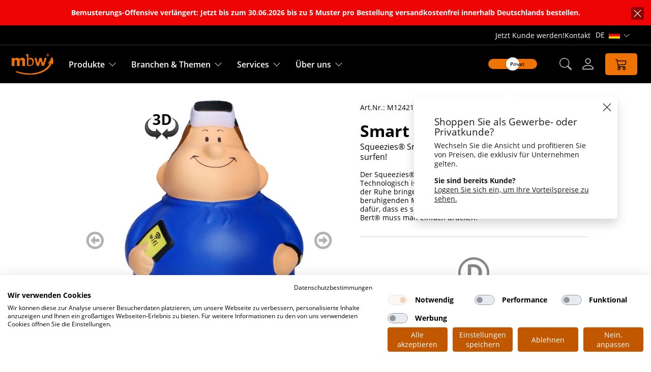

--- FILE ---
content_type: text/html; charset=UTF-8
request_url: https://mbw.sh/de/antistress-geschenke-smart-bert--werbegeschenke.6690
body_size: 15116
content:
<!DOCTYPE html>
<html lang="de" class="mbw-desktop">
    <head>
	<script type="text/javascript" nonce="ffe481d8468c11cda2090fdcd87a1f41" src="/assets.php/b.js?f=%2Fjs%2Fconsent-blocker.js&v=17483371471&id=4bccc5451c2a1b6cd089ab8ef5463f16"></script>
<script nonce="ffe481d8468c11cda2090fdcd87a1f41">
    (new ConsentBlocker()).init({
        texts: {
            title: 'Wir benötigen Ihre Zustimmung, um den Youtube-Service zu laden!',
            description: 'Wir verwenden einen Service eines Drittanbieters, um Videoinhalte einzubetten. Dieser Service kann Daten zu Ihren Aktivitäten sammeln. Bitte lesen Sie die Details durch und stimmen Sie der Nutzung des Service zu, um dieses Video anzusehen.',
            accept: 'Akzeptieren',
            openPanel: 'Mehr Informationen',
        },
        category: 'functional',
    });
</script>
<!-- Google Tag Manager -->
            <script nonce="ffe481d8468c11cda2090fdcd87a1f41">dataLayer = [{"VisitorUID":"1768664708_696bae84c0afa5.85759841","ArtID":6690,"PageType":"ArticleDetail","VisitorType":"visitor"}];

            (function(w,d,s,l,i){w[l]=w[l]||[];w[l].push({'gtm.start':
            new Date().getTime(),event:'gtm.js'});var f=d.getElementsByTagName(s)[0],
            j=d.createElement(s),dl=l!='dataLayer'?'&l='+l:'';j.async=true;j.src=
            'https://www.googletagmanager.com/gtm.js?id='+i+dl;f.parentNode.insertBefore(j,f);
            })(window,document,'script','dataLayer','GTM-PDGHJ69')

            </script>
            <!-- End Google Tag Manager -->
        <script nonce="ffe481d8468c11cda2090fdcd87a1f41" src="https://consent.cookiefirst.com/sites/mbw.sh-cf9852a0-311e-4a1a-9eda-5f6f52ed9848/consent.js"></script>
        <script nonce="ffe481d8468c11cda2090fdcd87a1f41">var _paq = window._paq = window._paq || [];</script>
<script type="text/plain" data-cookiefirst-category="performance" nonce="ffe481d8468c11cda2090fdcd87a1f41">
    var _paq = window._paq = window._paq || [];
    _paq.push(['setUserId', '1768664708_696bae84c0afa5.85759841']);
    _paq.push(['setCustomDimension', 3, 'visitor']);
    _paq.push(['enableLinkTracking']);
    _paq.push(['trackPageView']);
    (function() {
        var u='https://matomo.choice-erp.de/';
        _paq.push(['setTrackerUrl', u+'matomo.php']);
        _paq.push(['setSiteId', '13']);
        var d=document, g=d.createElement('script'), s=d.getElementsByTagName('script')[0];
        g.async=true; g.src=u+'matomo.js'; s.parentNode.insertBefore(g,s);
    })();
</script>    <script nonce="ffe481d8468c11cda2090fdcd87a1f41">
        var dataLayer = window.dataLayer || [];
        dataLayer.push({
            "LoggedIn":"false"
        });

        var initialPushed = true;
    </script>
    <title>Smart Bert® multicolour M124212 - mbw</title>    <meta name="viewport" content="width=device-width, initial-scale=1.0">
    <meta http-equiv="Content-Type" content="text/html; charset=UTF-8" >
    <meta charset="utf-8">
    <meta name="description" content="Squeezies® Smart Bert®: lächeln, drücken, chillen, weiter surfen!. Der Squeezies® Smart Bert® ist ein richtig smartes Kerlchen. Technologisch ist er absolut up to date, dabei kann ihn nichts aus der Ruhe bringen. Ganz nebenbei sorgt er mit seinen ber&hellip;"><link rel="canonical" href="https://mbw.sh/de/antistress-geschenke-smart-bert--werbegeschenke.6690" />	<script type="text/javascript" nonce="ffe481d8468c11cda2090fdcd87a1f41" src="/assets.php/b.js?f=%2Fjs%2Fmodules%2FerrorReporting.js&v=17685605841&id=123c5e762e73b37603898aa6275c71a8"></script>
<link rel="stylesheet" href="/builtin/js/shoelace/themes/light.css?id=1765361771" /><script nonce="ffe481d8468c11cda2090fdcd87a1f41" type="module" data-shoelace="/builtinjs/shoelace/">
import '/builtin/js/shoelace/components/carousel/carousel.js?id=1765361771';
import '/builtin/js/shoelace/components/carousel-item/carousel-item.js?id=1765361771';
import '/builtin/js/shoelace/components/drawer/drawer.js?id=1765361771';
import '/builtin/js/shoelace/components/button/button.js?id=1765361771';
import '/builtin/js/shoelace/components/tooltip/tooltip.js?id=1765361771';
import '/builtin/js/shoelace/components/dialog/dialog.js?id=1765361771';
import '/builtin/js/shoelace/components/icon/icon.js?id=1765361771';
import '/builtin/js/shoelace/components/icon-button/icon-button.js?id=1765361771';
import '/builtin/js/shoelace/components/alert/alert.js?id=1765361771';
import '/builtin/js/shoelace/components/input/input.js?id=1765361771';
import '/builtin/js/shoelace/components/checkbox/checkbox.js?id=1765361771';
import '/builtin/js/shoelace/components/radio/radio.js?id=1765361771';
import '/builtin/js/shoelace/components/radio-group/radio-group.js?id=1765361771';
import '/builtin/js/shoelace/components/radio-button/radio-button.js?id=1765361771';
import '/builtin/js/shoelace/components/select/select.js?id=1765361771';
import '/builtin/js/shoelace/components/switch/switch.js?id=1765361771';
import '/builtin/js/shoelace/components/option/option.js?id=1765361771';
import '/builtin/js/shoelace/components/details/details.js?id=1765361771';
import '/builtin/js/shoelace/components/textarea/textarea.js?id=1765361771';
import '/builtin/js/shoelace/components/dropdown/dropdown.js?id=1765361771';
import '/builtin/js/shoelace/components/menu/menu.js?id=1765361771';
import '/builtin/js/shoelace/components/menu-item/menu-item.js?id=1765361771';
import '/builtin/js/shoelace/components/badge/badge.js?id=1765361771';
import('/builtin/js/shoelace/components/tab-group/tab-group.js?id=1765361771');
import('/builtin/js/shoelace/components/tab-panel/tab-panel.js?id=1765361771');
import('/builtin/js/shoelace/components/tab/tab.js?id=1765361771');
</script>	<link rel="stylesheet" type="text/css" href="/assets.php/a.css?f=%2Fcss%2Fstyle.css&v=17685605761&id=00d71427962977ecabaef784ac1b050e" />

    <link rel="apple-touch-icon" sizes="180x180" href="/favicon/apple-touch-icon.png">
    <link rel="icon" type="image/png" sizes="32x32" href="/favicon/favicon-32x32.png">
    <link rel="icon" type="image/png" sizes="16x16" href="/favicon/favicon-16x16.png">
    <link rel="manifest" href="/favicon/site.webmanifest">
    <link rel="mask-icon" href="/favicon/safari-pinned-tab.svg" color="#5bbad5">
    <meta name="msapplication-TileColor" content="#da532c">
    <meta name="theme-color" content="#ffffff">

    <link href="/favicon.ico" type="image/x-icon" rel="shortcut icon">
    <link href="/favicon.ico" type="image/x-icon" rel="favicon">

    <link rel="alternate" href="/de/antistress-geschenke-smart-bert--werbegeschenke.6690" hreflang="de"/><link rel="alternate" href="/en/anti-stress-gifts-smart-bert--promotional-gifts.6690" hreflang="en"/>	<link rel="stylesheet" type="text/css" href="/assets.php/a.css?f=%2Fcss%2Ffrontend_not_logged_in.css&v=17653617711&id=98cb62c019c80cadf6c988426267b5fd" />

<script nonce="ffe481d8468c11cda2090fdcd87a1f41">
    var sprache = "de";
    var Messages = {
        'loginFailed' : 'Anmeldung fehlgeschlagen. Bitte überprüfen Sie Ihre Eingaben.',
        'pwdResetFailed' : 'Passwort vergessen Funktion fehlgeschlagen.',
        'pwdResetMailSent' : 'Mail wurde verschickt.'
    };
</script>
	<script type="text/javascript" nonce="ffe481d8468c11cda2090fdcd87a1f41" src="/assets.php/b.js?v=17654488391&id=6989564f3f2e28d0d9dda6a5dd50eb31"></script>
	<script type="text/javascript" nonce="ffe481d8468c11cda2090fdcd87a1f41" src="/assets.php/b.js?v=17654488391&id=3572c2c1a6e7748110455584142026ee"></script>
	<script type="text/javascript" nonce="ffe481d8468c11cda2090fdcd87a1f41" src="/assets.php/b.js?v=17654488391&id=2aa69aa73684450bb1b51e013a59449e"></script>
	<script type="text/javascript" nonce="ffe481d8468c11cda2090fdcd87a1f41" src="/assets.php/b.js?v=17309739651&id=66c21f20159041cf5f6faa8d44bdb85d"></script>
	<script type="text/javascript" nonce="ffe481d8468c11cda2090fdcd87a1f41" src="/assets.php/b.js?v=17309739651&id=f83cce9b0027d39d0ad46ec5d1da28f5"></script>
	<script type="text/javascript" nonce="ffe481d8468c11cda2090fdcd87a1f41" src="/assets.php/b.js?v=17309739651&id=7c77cd83844ca0f034757e0be3eba2fe"></script>
	<script type="text/javascript" nonce="ffe481d8468c11cda2090fdcd87a1f41" src="/assets.php/b.js?f=%2Fjs%2Fscripts.js&v=17310805251&id=67ae4699d521a61c087d34f9707c6aa6"></script>
	<script type="text/javascript" nonce="ffe481d8468c11cda2090fdcd87a1f41" src="/assets.php/b.js?v=17684906011&id=df59b207b8cf4cddd173d7f5c1c8db52"></script>
	<script type="text/javascript" nonce="ffe481d8468c11cda2090fdcd87a1f41" src="/assets.php/b.js?v=17684906011&id=dde621208e965a8f9d0b099ccd77c279"></script>
	<script type="text/javascript" nonce="ffe481d8468c11cda2090fdcd87a1f41" src="/assets.php/b.js?v=17310805251&id=ef49d0018fcd4aa1ea91840ef7d49167"></script>
	<script type="text/javascript" nonce="ffe481d8468c11cda2090fdcd87a1f41" src="/assets.php/b.js?v=17310805251&id=891df69320dae79b07005645497d1a87"></script>
    <script type="module" nonce="ffe481d8468c11cda2090fdcd87a1f41" src="/js/modules/header.js?id=1768560584"></script>
    <script type="module" nonce="ffe481d8468c11cda2090fdcd87a1f41" src="/js/modules/tracking-settings.js?id=1768560584"></script>
    <script defer nonce="ffe481d8468c11cda2090fdcd87a1f41" src="/js/cookiefirstAriaPatcher.js?id=1749043468"></script>
    <script nonce="ffe481d8468c11cda2090fdcd87a1f41" type="text/javascript">
            // <!--
            
                var jsTranslationTable = '{"Angelegt von %s ( %s )":"Angelegt von %s ( %s )","Zuletzt bearbeit von %s ( %s )":"Zuletzt bearbeit von %s ( %s )","aktiv":"aktiv","inaktiv":"inaktiv","Seite neu laden":"Seite neu laden","Bitte w&auml;hlen":"Bitte w&auml;hlen","Passw\u00f6rter sind nicht identisch":"Passw\u00f6rter sind nicht identisch","Das von Ihnen verwendete Passwort ist unsicher. Bitte verwenden Sie ein Anderes.":"Das von Ihnen verwendete Passwort ist unsicher. Bitte verwenden Sie ein Anderes.","Es ist ein Fehler aufgetreten":"Es ist ein Fehler aufgetreten","Benutzername existiert bereits":"Benutzername existiert bereits","Bitte f\u00fcllen Sie folgendes Feld aus: E-Mail":"Bitte f\u00fcllen Sie folgendes Feld aus: E-Mail","Bitte f\u00fcllen Sie folgende Felder aus: Benutzername, Passwort, E-Mail":"Bitte f\u00fcllen Sie folgende Felder aus: Benutzername, Passwort, E-Mail","FEHLER: Die Liste der verf\\u00fcgbaren Module konnte nicht geladen werden":"FEHLER: Die Liste der verf\\u00fcgbaren Module konnte nicht geladen werden","Modul wurde erfolgreich gel\\u00f6scht.":"Modul wurde erfolgreich gel\\u00f6scht.","FEHLER: Modul kann nicht bearbeitet werden!":"FEHLER: Modul kann nicht bearbeitet werden!","Bereich wurde erfolgreich verschoben.":"Bereich wurde erfolgreich verschoben.","FEHLER: Html von Modul kann nicht neu erzeugt werden - bitte dr\\u00fccken Sie F5 um Ihre\\u00c4nderungen zu sehen!":"FEHLER: Html von Modul kann nicht neu erzeugt werden - bitte dr\\u00fccken Sie F5 um Ihre\\u00c4nderungen zu sehen!","Modul wurde erfolgreich gespeichert. Bilder werden im Hintergrund verarbeitet&#8230;":"Modul wurde erfolgreich gespeichert. Bilder werden im Hintergrund verarbeitet&#8230;","FEHLER: Modul konnte nicht gel\\u00f6scht werden!":"FEHLER: Modul konnte nicht gel\\u00f6scht werden!","FEHLER: Modul konnte nicht kopiert werden!":"FEHLER: Modul konnte nicht kopiert werden!","FEHLER: Modul konnte nicht hinzugef\\u00fcgt werden!":"FEHLER: Modul konnte nicht hinzugef\\u00fcgt werden!","Modul wurde erfolgreich kopiert. Bilder werden im Hintergrund verarbeitet&#8230;":"Modul wurde erfolgreich kopiert. Bilder werden im Hintergrund verarbeitet&#8230;","Modul wurde erfolgreich verschoben.":"Modul wurde erfolgreich verschoben.","Modul wurde erfolgreich hinzugef\\u00fcgt. Bilder werden im Hintergrund verarbeitet&#8230;":"Modul wurde erfolgreich hinzugef\\u00fcgt. Bilder werden im Hintergrund verarbeitet&#8230;","M\\u00f6chten Sie das Modul wirklich l\\u00f6schen?":"M\\u00f6chten Sie das Modul wirklich l\\u00f6schen?","M\\u00f6chten Sie das STICKY Modul wirklich l\\u00f6schen?":"M\\u00f6chten Sie das STICKY Modul wirklich l\\u00f6schen?","M\\u00f6chten Sie die Beabeitung des Modules wirklich abbrechen - Daten, die Sie eingegeben haben, werden nicht gespeichert.":"M\\u00f6chten Sie die Beabeitung des Modules wirklich abbrechen - Daten, die Sie eingegeben haben, werden nicht gespeichert.","Bitte geben Sie eine neue URL f\\u00fcr die CMS-Seite an":"Bitte geben Sie eine neue URL f\\u00fcr die CMS-Seite an","Kopieren von:":"Kopieren von:","Bitte achten Sie auf das korrekte Setzen des \/ am Ende der URL, sofern das Ihren Webseitenregeln entspricht":"Bitte achten Sie auf das korrekte Setzen des \/ am Ende der URL, sofern das Ihren Webseitenregeln entspricht","FEHLER: Modul konnte nicht verschoben werden.":"FEHLER: Modul konnte nicht verschoben werden.","FEHLER: Bereich konnte nicht verschoben werden.":"FEHLER: Bereich konnte nicht verschoben werden."}';
                var moxiemanager_path = '/clxRocket';
                var encoding_charset = 'utf-8';
            // -->
            </script>
	<script type="text/javascript" nonce="ffe481d8468c11cda2090fdcd87a1f41" src="/assets.php/b.js?f=%2Fjs%2Ffrontend.js&v=17653617711&id=1f01d43038d26ea6400b2a12dc22a95c"></script>
	<script type="text/javascript" nonce="ffe481d8468c11cda2090fdcd87a1f41" src="/assets.php/b.js?f=%2Fjs%2Fviewerconf.js&v=17375368061&id=89e703b80b9b0671a0116cc1e5fbd22a"></script>
    <script nonce="ffe481d8468c11cda2090fdcd87a1f41" defer type="text/javascript" src="https://challenges.cloudflare.com/turnstile/v0/api.js?render=explicit"></script>
    </head>
    <body class="responsive useJstyling page_articledetail_detail ">
    
<header id="header" role="banner">
    <div id="notification_bar_top_container">
    <section class="cms-module-root cms-module-notificationbar" id="clx_cmsmoduleid_21983" data-module-id="21983">    <style>
        .notification_bar_21983 {
--jck-notification-bar-textcolor: #ffffff;
--jck-notification-bar-background-color: #ee0404;        }
    </style>
    <script type="module" nonce="ffe481d8468c11cda2090fdcd87a1f41">
    import {FeCmsNotificationBar} from "/js/modules/feCmsNotificationBar.js?id=1768560584";
    new FeCmsNotificationBar('notification_bar_21983');
</script>
<div class="mod_notification_bar notification_bar_21983 ">
    <div class="inner">
        <div class="message">
            Bemusterungs-Offensive verlängert: Jetzt bis zum 30.06.2026 bis zu 5 Muster pro Bestellung versandkostenfrei innerhalb Deutschlands bestellen.                    </div>
        <div class="close-overlay">
            <sl-icon-button name="x-lg" id="notification_bar_21983_close"></sl-icon-button>
        </div>
    </div>
</div>
</section></div>
    <div class="meta-header">
    <div class="top_content">
                    <a href="/de/bulk-consumer/register/">Jetzt Kunde werden!</a>
                    <a class="contact" href="/de/contact/">Kontakt</a>
            <div class="language-switch">
        <div class="dropdown-header">
            de            <span class="language-flag" aria-hidden="true">
                <img src="/img/bgi/lang-de.png" aria-hidden="true">
            </span>
            <sl-button
                variant="text"
                aria-haspopup="listbox"
                aria-expanded="false"
                class="language-toggle"
                data-translation-nav-open="Sprachnavigation öffnen"
                data-translation-nav-close="Sprachnavigation schließen"
                size="small"
            >
                <span class="sr-only">Sprachnavigation öffnen</span>
                <sl-icon name="chevron-down" aria-hidden="true"></sl-icon>
            </sl-button>
        </div>

        <div class="dropdown-menu">
            <div class="inner">
                <ul>
                                        <li class="active">
                            <a href="/de/antistress-geschenke-smart-bert--werbegeschenke.6690" title="Deutsch">
                                Deutsch                                <img src="/img/bgi/lang-de.png" alt="Deutsch">
                            </a>
                        </li>
                                                <li >
                            <a href="/en/anti-stress-gifts-smart-bert--promotional-gifts.6690" title="Englisch">
                                Englisch                                <img src="/img/bgi/lang-en.png" alt="Englisch">
                            </a>
                        </li>
                                        </ul>
            </div>
        </div>
    </div>
    </div>
</div>
    <div class="main-header" class="main-navigation">
        <div class="logo">
    <a tabindex="0" href="/de/" title="Zur Startseite">
        <img src="/img/bgi/logo.svg" alt="Firmenlogo - mbw" aria-hidden="true">
    </a>
</div>
        <div class="logo-sidebar" id="close-sidebar-nav-flyout">
    <img src="/img/bgi/logo.svg" alt="Firmenlogo - mbw">
    <div class="menu-close"><sl-icon name="x-lg" class="menu_icon"></sl-icon></div>
</div>
<ul class="left sidebar-nav accordion-nav" aria-label="Hauptnavigation">
    <li class="accordion-element">
        <a tabindex="0" href="/de/produkt_uebersicht/" class="accordion-opener" aria-label="Entdecken Sie unsere Produkte">
            Produkte        </a>
        <sl-icon-button
            name="chevron-down"
            label="Produktmenü öffnen"
            data-translation-open="Produktmenü öffnen"
            data-translation-close="Produktmenü schließen"
        ></sl-icon-button>
        <div class="submenu accordion-content" role="menu" aria-haspopup="true" aria-expanded="false" aria-hidden="true">
            <section class="cms-module-root cms-module-menuethreeblocks" id="clx_cmsmoduleid_17234" data-module-id="17234"><div class="subnav columns_2 accordion-nav">
                <div class="accordion-element">
                                    <div class="h4_distance accordion-opener"></div>
                                    <ul class="accordion-content" aria-label="Werbe- und Geschenkartikel">
                                                    <li>
                                    <a
                                        tabindex="0"
                                        href="/de/kuscheltiere/"
                                        data-hoverimage="/tiny/Images/Navigation/Minifeet_635x500px.jpg"
                                        aria-label="Kuscheltiere"
                                    >
                                        Kuscheltiere                                    </a>
                                </li>
                                                                <li>
                                    <a
                                        tabindex="0"
                                        href="/de/outfits/"
                                        data-hoverimage="/tiny/Images/Navigation/accessoires_635x500px.jpg"
                                        aria-label="Kuscheltier-Outfits"
                                    >
                                        Kuscheltier-Outfits                                    </a>
                                </li>
                                                                <li>
                                    <a
                                        tabindex="0"
                                        href="/de/quietscheente-werbeartikel/"
                                        data-hoverimage="/tiny/Images/Navigation/schnabels_635x500px.jpg"
                                        aria-label="Quietscheenten"
                                    >
                                        Quietscheenten                                    </a>
                                </li>
                                                                <li>
                                    <a
                                        tabindex="0"
                                        href="/de/displayreiniger-werbeartikel/"
                                        data-hoverimage="/tiny/Images/Navigation/schmoozies_635x500px.jpg"
                                        aria-label="Displayreiniger"
                                    >
                                        Displayreiniger                                    </a>
                                </li>
                                                                <li>
                                    <a
                                        tabindex="0"
                                        href="/de/antistress-geschenke-werbeartikel/"
                                        data-hoverimage="/tiny/Images/Navigation/squeezies_635x500px.jpg"
                                        aria-label="Anti-Stress-Geschenke"
                                    >
                                        Anti-Stress-Geschenke                                    </a>
                                </li>
                                                                <li>
                                    <a
                                        tabindex="0"
                                        href="/de/spielzeug-fuer-tiere-werbeartikel/"
                                        data-hoverimage="/tiny/Images/Navigation/Hundespielzeug_635x500px.jpg"
                                        aria-label="Hunde- &amp; Katzenspielzeuge"
                                    >
                                        Hunde- &amp; Katzenspielzeuge                                    </a>
                                </li>
                                                                <li>
                                    <a
                                        tabindex="0"
                                        href="/de/schluesselanhaenger-werbeartikel/"
                                        data-hoverimage="/tiny/Images/Navigation/Schluesselanhaenger_635x500px.jpg"
                                        aria-label="Schlüsselanhänger"
                                    >
                                        Schlüsselanhänger                                    </a>
                                </li>
                                                                <li>
                                    <a
                                        tabindex="0"
                                        href="/de/sichtbarkeit-im-strassenverkehr-werbeartikel/"
                                        data-hoverimage="/tiny/Images/Navigation/reflektoren_635x500px.jpg"
                                        aria-label="Warnwesten &amp; Reflektoren"
                                    >
                                        Warnwesten &amp; Reflektoren                                    </a>
                                </li>
                                                                <li>
                                    <a
                                        tabindex="0"
                                        href="/de/nachhaltigkeit-werbegeschenke/"
                                        data-hoverimage="/tiny/Images/Navigation/nachhaltige_produkte_635x500px.jpg"
                                        aria-label="Nachhaltige Produkte"
                                    >
                                        Nachhaltige Produkte                                    </a>
                                </li>
                                                                <li>
                                    <a
                                        tabindex="0"
                                        href="/de/article/list/?sort=nr+desc&amp;limit=&amp;feat%5B%5D=26"
                                        data-hoverimage="/tiny/Images/Navigation/oekotex_produkte_635x500px.jpg"
                                        aria-label="OEKO-TEX® Produkte"
                                    >
                                        OEKO-TEX® Produkte                                    </a>
                                </li>
                                                </ul>
                <div class="opener"></div>
            </div>
                        <div class="accordion-element">
                                    <div class="h4_distance accordion-opener"></div>
                                    <ul class="accordion-content" aria-label="Produkt-Services">
                                                    <li>
                                    <a
                                        tabindex="0"
                                        href="/de/branchen/"
                                        data-hoverimage="/tiny/Images/Navigation/BB_uebersicht_635x500px.jpg"
                                        aria-label="Musterboxen "
                                    >
                                        Musterboxen                                     </a>
                                </li>
                                                                <li>
                                    <a
                                        tabindex="0"
                                        href="/de/point-of-sale/"
                                        data-hoverimage="/tiny/Images/Navigation/POS_635x500px.jpg"
                                        aria-label="Point of Sale &amp; Geschenkverpackungen"
                                    >
                                        Point of Sale &amp; Geschenkverpackungen                                    </a>
                                </li>
                                                                <li>
                                    <a
                                        tabindex="0"
                                        href="/de/veredelung/"
                                        data-hoverimage="/tiny/Images/Navigation/Produkte_logo_635x500px.jpg"
                                        aria-label="Werbeartikel mit Aufdruck"
                                    >
                                        Werbeartikel mit Aufdruck                                    </a>
                                </li>
                                                                <li>
                                    <a
                                        tabindex="0"
                                        href="/de/sortiment-klimaneutral-beziehen/"
                                        data-hoverimage="/tiny/Images/Navigation/Klimaneutral_635x500px.jpg"
                                        aria-label="Klimaneutral bestellen"
                                    >
                                        Klimaneutral bestellen                                    </a>
                                </li>
                                                                <li>
                                    <a
                                        tabindex="0"
                                        href="/de/katalog/"
                                        data-hoverimage=""
                                        aria-label="Kataloge"
                                    >
                                        Kataloge                                    </a>
                                </li>
                                                </ul>
                <div class="opener"></div>
            </div>
            
    <div class="menu_image">
                <div style="background-image: url('/tiny/Images/Navigation/default_produkte_635x500px.jpg');"></div>
        <div class="menu_image_hover"></div>
    </div>

    <div class="menu_buttons">
                            <a tabindex="0" class="button filled" href="/de/we-make-you-feel/" aria-label="Neuheiten">
                        Neuheiten                        <sl-icon name="chevron-right"></sl-icon>
                    </a>
                                        <a tabindex="0" class="button filled" href="/de/sale/" aria-label="Sale %">
                        Sale %                        <sl-icon name="chevron-right"></sl-icon>
                    </a>
                                        <a tabindex="0" class="button filled" href="/de/article/list/" aria-label="Alle Produkte">
                        Alle Produkte                        <sl-icon name="chevron-right"></sl-icon>
                    </a>
                                        <a tabindex="0" class="button filled" href="/de/sonderanfertigungen/" aria-label="Produkte selbst gestalten">
                        Produkte selbst gestalten                        <sl-icon name="chevron-right"></sl-icon>
                    </a>
                        </div>
    <div class="menu_picture">
                        <div class="subnav_banner">
                                        <a tabindex="0" href="/de/all-over-print/" aria-label="Jetzt entdecken!">
                                                <figure>
                            <picture><img src="/tiny/Images/Navigation/Teaser/2023/Teaser_AOP_1024x250.jpg" alt=""></picture>                            <span class="button_text">Jetzt entdecken!</span>
                        </figure>
                                            </a>
                                </div>
                                <div class="subnav_banner">
                                        <a tabindex="0" href="/de/branchen/" aria-label="Musterboxen">
                                                <figure>
                            <picture><img src="/tiny/Images/Navigation/Teaser/2023/Teaser_Branchenboxen_1024x250.jpg" alt=""></picture>                            <span class="button_text">Musterboxen</span>
                        </figure>
                                            </a>
                                </div>
                    </div>
</div>
</section>        </div>
        <div class="opener"></div>
    </li>
    <li class="accordion-element">
        <a tabindex="0" href="/de/themenwelten/" class="accordion-opener" aria-label="Branchen &amp; Themen - Starterboxen">
            Branchen & Themen        </a>
        <sl-icon-button
            name="chevron-down"
            label="Branchen und Themen - Starterboxen"
            data-translation-open="Branchen und Themen - Starterboxen"
            data-translation-close="Branchen und Themen - Starterboxen schließen"
        ></sl-icon-button>
        <div class="submenu accordion-content" role="menu" aria-haspopup="true" aria-expanded="false">
            <section class="cms-module-root cms-module-menuethreeblocks" id="clx_cmsmoduleid_17235" data-module-id="17235"><div class="subnav columns_2 accordion-nav">
                <div class="accordion-element">
                                    <div class="h4_distance accordion-opener"></div>
                                    <ul class="accordion-content" aria-label="Branchen- &amp; Themenwelten">
                                                    <li>
                                    <a
                                        tabindex="0"
                                        href="/de/garden/"
                                        data-hoverimage="/tiny/Images/Navigation/garden_635x500px.jpg"
                                        aria-label="Garden &amp; more"
                                    >
                                        Garden &amp; more                                    </a>
                                </li>
                                                                <li>
                                    <a
                                        tabindex="0"
                                        href="/de/handwerk/"
                                        data-hoverimage="/tiny/Images/Navigation/bau_635x500px.jpg"
                                        aria-label="Bau &amp; Handwerk"
                                    >
                                        Bau &amp; Handwerk                                    </a>
                                </li>
                                                                <li>
                                    <a
                                        tabindex="0"
                                        href="/de/bbq/"
                                        data-hoverimage="/tiny/Images/Navigation/bbq_635x500px.jpg"
                                        aria-label="BBQ-Heroes"
                                    >
                                        BBQ-Heroes                                    </a>
                                </li>
                                                                <li>
                                    <a
                                        tabindex="0"
                                        href="/de/hundespielzeug/"
                                        data-hoverimage="/tiny/Images/Navigation/hunde_635x500px.jpg"
                                        aria-label="Vier Pfoten"
                                    >
                                        Vier Pfoten                                    </a>
                                </li>
                                                                <li>
                                    <a
                                        tabindex="0"
                                        href="/de/souvenirs/"
                                        data-hoverimage="/tiny/Images/Navigation/souvenirs_635x500px.jpg"
                                        aria-label="Souvenirs &amp; Co."
                                    >
                                        Souvenirs &amp; Co.                                    </a>
                                </li>
                                                                <li>
                                    <a
                                        tabindex="0"
                                        href="/de/weihnachten/"
                                        data-hoverimage="/tiny/Images/Navigation/weihnachten_635x500px.jpg"
                                        aria-label="Weihnachten"
                                    >
                                        Weihnachten                                    </a>
                                </li>
                                                                <li>
                                    <a
                                        tabindex="0"
                                        href="/de/werbeartikel-ostern/"
                                        data-hoverimage="/tiny/Images/Navigation/ostern_635x500px.jpg"
                                        aria-label="Ostern"
                                    >
                                        Ostern                                    </a>
                                </li>
                                                                <li>
                                    <a
                                        tabindex="0"
                                        href="/de/werbeartikel-messen/"
                                        data-hoverimage="/tiny/Images/Navigation/messen_635x500px.jpg"
                                        aria-label="Messen &amp; Events"
                                    >
                                        Messen &amp; Events                                    </a>
                                </li>
                                                                <li>
                                    <a
                                        tabindex="0"
                                        href="/de/clubshirt/"
                                        data-hoverimage="/tiny/Images/Navigation/club_635x500px.jpg"
                                        aria-label="Clubs &amp; Vereine"
                                    >
                                        Clubs &amp; Vereine                                    </a>
                                </li>
                                                                <li>
                                    <a
                                        tabindex="0"
                                        href="/de/werbeartikel-kinder/"
                                        data-hoverimage="/tiny/Images/Navigation/kinder_635x500px.jpg"
                                        aria-label="Kinder &amp; Jugendliche"
                                    >
                                        Kinder &amp; Jugendliche                                    </a>
                                </li>
                                                                <li>
                                    <a
                                        tabindex="0"
                                        href="/de/themenwelten/"
                                        data-hoverimage=""
                                        aria-label="&gt; Themenübersicht"
                                    >
                                        &gt; Themenübersicht                                    </a>
                                </li>
                                                </ul>
                <div class="opener"></div>
            </div>
                        <div class="accordion-element">
                                    <div class="h4_distance accordion-opener"></div>
                                    <ul class="accordion-content" aria-label="Musterboxen">
                                                    <li>
                                    <a
                                        tabindex="0"
                                        href="/de/branchen/box-bank-versicherung/"
                                        data-hoverimage="/tiny/Images/Navigation/BB_Banken_635x500px.jpg"
                                        aria-label="Banken &amp; Versicherungen"
                                    >
                                        Banken &amp; Versicherungen                                    </a>
                                </li>
                                                                <li>
                                    <a
                                        tabindex="0"
                                        href="/de/branchen/box-pflege-gesundheit/"
                                        data-hoverimage="/tiny/Images/Navigation/BB_Pflege_635x500px.jpg"
                                        aria-label="Pflege &amp; Gesundheit"
                                    >
                                        Pflege &amp; Gesundheit                                    </a>
                                </li>
                                                                <li>
                                    <a
                                        tabindex="0"
                                        href="/de/branchen/box-reise-tourismus/"
                                        data-hoverimage="/tiny/Images/Navigation/BB_Reise_635x500px.jpg"
                                        aria-label="Reise &amp; Tourismus"
                                    >
                                        Reise &amp; Tourismus                                    </a>
                                </li>
                                                                <li>
                                    <a
                                        tabindex="0"
                                        href="/de/branchen/box-schule-ausbildung/"
                                        data-hoverimage="/tiny/Images/Navigation/BB_Ausbildung_635x500px.jpg"
                                        aria-label="Schule &amp; Ausbildung"
                                    >
                                        Schule &amp; Ausbildung                                    </a>
                                </li>
                                                                <li>
                                    <a
                                        tabindex="0"
                                        href="/de/branchen/#branchen%C3%BCbersicht"
                                        data-hoverimage="/tiny/Images/Navigation/BB_uebersicht_635x500px.jpg"
                                        aria-label="&gt; Alle Musterboxen"
                                    >
                                        &gt; Alle Musterboxen                                    </a>
                                </li>
                                                </ul>
                <div class="opener"></div>
            </div>
            
    <div class="menu_image">
                <div style="background-image: url('/tiny/Images/Navigation/default_themenwelten_635x500px.jpg');"></div>
        <div class="menu_image_hover"></div>
    </div>

    <div class="menu_buttons">
                            <a tabindex="0" class="button filled" href="/de/article/list/" aria-label="Alle Produkte">
                        Alle Produkte                        <sl-icon name="chevron-right"></sl-icon>
                    </a>
                                        <a tabindex="0" class="button filled" href="/de/sonderanfertigungen/" aria-label="Produkte selbst gestalten">
                        Produkte selbst gestalten                        <sl-icon name="chevron-right"></sl-icon>
                    </a>
                        </div>
    <div class="menu_picture">
                        <div class="subnav_banner">
                                        <a tabindex="0" href="/de/branchen/" aria-label="Musterbox sichern!">
                                                <figure>
                            <picture><img src="/tiny/Images/Navigation/Teaser/2023/Teaser_Branchenboxen_1024x500.jpg" alt="Musterbox sichern!"></picture>                            <span class="button_text">Musterbox sichern!</span>
                        </figure>
                                            </a>
                                </div>
                    </div>
</div>
</section>        </div>
        <div class="opener"></div>
    </li>
    <li class="accordion-element">
        <a tabindex="0" href="/de/download-center/" class="accordion-opener" aria-label="Zu unseren Services">
            Services        </a>
        <sl-icon-button
            name="chevron-down"
            label="Unsere Services öffnen"
            data-translation-open="Unsere Services öffnen"
            data-translation-close="Unsere Services schließen"
        ></sl-icon-button>
        <div class="submenu accordion-content" role="menu" aria-haspopup="true" aria-expanded="false">
            <section class="cms-module-root cms-module-menuethreeblocks" id="clx_cmsmoduleid_17236" data-module-id="17236"><div class="subnav columns_2 accordion-nav">
                <div class="accordion-element">
                                    <div class="h4_distance accordion-opener"></div>
                                    <ul class="accordion-content" aria-label="Services">
                                                    <li>
                                    <a
                                        tabindex="0"
                                        href="/de/veredelung/"
                                        data-hoverimage="/tiny/Images/Navigation/Produkte_logo_635x500px.jpg"
                                        aria-label="Werbeanbringung"
                                    >
                                        Werbeanbringung                                    </a>
                                </li>
                                                                <li>
                                    <a
                                        tabindex="0"
                                        href="/de/branchen/"
                                        data-hoverimage="/tiny/Images/Navigation/BB_uebersicht_635x500px.jpg"
                                        aria-label="Musterboxen"
                                    >
                                        Musterboxen                                    </a>
                                </li>
                                                                <li>
                                    <a
                                        tabindex="0"
                                        href="/de/sonderanfertigungen/"
                                        data-hoverimage="/tiny/Images/Navigation/sonderanfertigung_635x500px.jpg"
                                        aria-label="Sonderanfertigungen"
                                    >
                                        Sonderanfertigungen                                    </a>
                                </li>
                                                                <li>
                                    <a
                                        tabindex="0"
                                        href="/de/sortiment-klimaneutral-beziehen/"
                                        data-hoverimage="/tiny/Images/Navigation/Klimaneutral_635x500px.jpg"
                                        aria-label="Klimaneutral bestellen"
                                    >
                                        Klimaneutral bestellen                                    </a>
                                </li>
                                                </ul>
                <div class="opener"></div>
            </div>
                        <div class="accordion-element">
                                    <div class="h4_distance accordion-opener"></div>
                                    <ul class="accordion-content" aria-label="Kundenservice">
                                                    <li>
                                    <a
                                        tabindex="0"
                                        href="/de/team/"
                                        data-hoverimage=""
                                        aria-label="Ansprechpartner"
                                    >
                                        Ansprechpartner                                    </a>
                                </li>
                                                                <li>
                                    <a
                                        tabindex="0"
                                        href="/de/versandkosten/"
                                        data-hoverimage=""
                                        aria-label="Versandkosten &amp; Lieferzeiten"
                                    >
                                        Versandkosten &amp; Lieferzeiten                                    </a>
                                </li>
                                                                <li>
                                    <a
                                        tabindex="0"
                                        href="/de/FAQ/"
                                        data-hoverimage=""
                                        aria-label="FAQ"
                                    >
                                        FAQ                                    </a>
                                </li>
                                                </ul>
                <div class="opener"></div>
            </div>
            
    <div class="menu_image">
                <div style="background-image: url('/tiny/Images/Navigation/default_services_635x500px.jpg');"></div>
        <div class="menu_image_hover"></div>
    </div>

    <div class="menu_buttons">
                            <a tabindex="0" class="button filled" href="/de/bulk-consumer/register/" aria-label="Jetzt Kunde werden!">
                        Jetzt Kunde werden!                        <sl-icon name="chevron-right"></sl-icon>
                    </a>
                                        <a tabindex="0" class="button filled" href="/de/haendler-werden/" aria-label="Jetzt Händler werden!">
                        Jetzt Händler werden!                        <sl-icon name="chevron-right"></sl-icon>
                    </a>
                                        <a tabindex="0" class="button filled" href="/de/katalog/" aria-label="Katalog bestellen">
                        Katalog bestellen                        <sl-icon name="chevron-right"></sl-icon>
                    </a>
                        </div>
    <div class="menu_picture">
                        <div class="subnav_banner">
                                        <a tabindex="0" href="/de/veredelung/" aria-label="mehr zum Logodruck">
                                                <figure>
                            <picture><img src="/tiny/Images/Navigation/Teaser/2023/Teaser_Logodruck_1024x250.jpg" alt="Produkte mit Kundenlogo"></picture>                            <span class="button_text">mehr zum Logodruck</span>
                        </figure>
                                            </a>
                                </div>
                                <div class="subnav_banner">
                                        <a tabindex="0" href="/de/sortiment-klimaneutral-beziehen/" aria-label="mehr Informationen">
                                                <figure>
                            <picture><img src="/tiny/Images/Navigation/Teaser/2023/Teaser_klimaneutral_1024x250.jpg" alt=""></picture>                            <span class="button_text">mehr Informationen</span>
                        </figure>
                                            </a>
                                </div>
                    </div>
</div>
</section>        </div>
        <div class="opener"></div>
    </li>
    <li class="accordion-element">
        <a tabindex="0" href="/de/ueber_uns/" class="accordion-opener" aria-label="Erfahren Sie mehr über uns">
            Über uns        </a>
        <sl-icon-button
            name="chevron-down"
            label="Über uns öffnen"
            data-translation-open="Über uns öffnen"
            data-translation-close="Über uns schließen"
        ></sl-icon-button>
        <div class="submenu accordion-content" role="menu" aria-haspopup="true" aria-expanded="false">
            <section class="cms-module-root cms-module-menuethreeblocks" id="clx_cmsmoduleid_17237" data-module-id="17237"><div class="subnav columns_2 accordion-nav">
                <div class="accordion-element">
                                    <div class="h4_distance accordion-opener"></div>
                                    <ul class="accordion-content" aria-label="Dafür stehen wir">
                                                    <li>
                                    <a
                                        tabindex="0"
                                        href="/de/nachhaltigkeit/"
                                        data-hoverimage="/tiny/Images/Navigation/Nachhaltigkeit_01_635x500px.jpg"
                                        aria-label="Nachhaltigkeit bei mbw"
                                    >
                                        Nachhaltigkeit bei mbw                                    </a>
                                </li>
                                                                <li>
                                    <a
                                        tabindex="0"
                                        href="/de/qualitaet/"
                                        data-hoverimage="/tiny/Images/Navigation/qualitaet_635x500px.jpg"
                                        aria-label="Qualität bei mbw"
                                    >
                                        Qualität bei mbw                                    </a>
                                </li>
                                                                <li>
                                    <a
                                        tabindex="0"
                                        href="/de/social-compliance/"
                                        data-hoverimage="/tiny/Images/Navigation/social_635x500px.jpg"
                                        aria-label="Social Compliance"
                                    >
                                        Social Compliance                                    </a>
                                </li>
                                                                <li>
                                    <a
                                        tabindex="0"
                                        href="/de/Erfolgsstories/"
                                        data-hoverimage="/tiny/Images/Navigation/Erfolgsstories_635x500px.jpg"
                                        aria-label="Erfolgsstories"
                                    >
                                        Erfolgsstories                                    </a>
                                </li>
                                                                <li>
                                    <a
                                        tabindex="0"
                                        href="/de/referenzen/"
                                        data-hoverimage="/tiny/Images/Navigation/referenzen_01_635x500px.jpg"
                                        aria-label="Referenzen"
                                    >
                                        Referenzen                                    </a>
                                </li>
                                                                <li>
                                    <a
                                        tabindex="0"
                                        href="/de/ueber_uns/#news"
                                        data-hoverimage=""
                                        aria-label="News"
                                    >
                                        News                                    </a>
                                </li>
                                                </ul>
                <div class="opener"></div>
            </div>
                        <div class="accordion-element">
                                    <div class="h4_distance accordion-opener"></div>
                                    <ul class="accordion-content" aria-label="Das sind wir">
                                                    <li>
                                    <a
                                        tabindex="0"
                                        href="/de/team/"
                                        data-hoverimage=""
                                        aria-label="Das mbw Team"
                                    >
                                        Das mbw Team                                    </a>
                                </li>
                                                                <li>
                                    <a
                                        tabindex="0"
                                        href="/de/partner/"
                                        data-hoverimage=""
                                        aria-label="Die CHOICE-Gruppe"
                                    >
                                        Die CHOICE-Gruppe                                    </a>
                                </li>
                                                                <li>
                                    <a
                                        tabindex="0"
                                        href="/de/partner-int/"
                                        data-hoverimage=""
                                        aria-label="Vertriebspartner Export"
                                    >
                                        Vertriebspartner Export                                    </a>
                                </li>
                                                                <li>
                                    <a
                                        tabindex="0"
                                        href="/de/history/"
                                        data-hoverimage=""
                                        aria-label="Unsere Geschichte"
                                    >
                                        Unsere Geschichte                                    </a>
                                </li>
                                                                <li>
                                    <a
                                        tabindex="0"
                                        href="/de/jobs"
                                        data-hoverimage=""
                                        aria-label="Jobs &amp; Karriere"
                                    >
                                        Jobs &amp; Karriere                                    </a>
                                </li>
                                                </ul>
                <div class="opener"></div>
            </div>
            
    <div class="menu_image">
                <div style="background-image: url('/tiny/Images/Navigation/default_ueber_uns_635x500px.jpg');"></div>
        <div class="menu_image_hover"></div>
    </div>

    <div class="menu_buttons">
                            <a tabindex="0" class="button filled" href="/de/bulk-consumer/register/" aria-label="Jetzt Kunde werden!">
                        Jetzt Kunde werden!                        <sl-icon name="chevron-right"></sl-icon>
                    </a>
                                        <a tabindex="0" class="button filled" href="/de/haendler-werden/" aria-label="Jetzt Händler werden!">
                        Jetzt Händler werden!                        <sl-icon name="chevron-right"></sl-icon>
                    </a>
                                        <a tabindex="0" class="button filled" href="/de/katalog/" aria-label="Katalog bestellen">
                        Katalog bestellen                        <sl-icon name="chevron-right"></sl-icon>
                    </a>
                        </div>
    <div class="menu_picture">
                        <div class="subnav_banner">
                                        <a tabindex="0" href="/de/messen/" aria-label="Terminübersicht">
                                                <figure>
                            <picture><img src="/tiny/Images/Navigation/Teaser/2023/Teaser_Messetermine_1024x500.jpg" alt="mbw Messetermine"></picture>                            <span class="button_text">Terminübersicht</span>
                        </figure>
                                            </a>
                                </div>
                    </div>
</div>
</section>        </div>
        <div class="opener"></div>
    </li>
    <li class="nav-footer">
                    <a tabindex="0" href="/de/haendler-werden/">
                Jetzt Kunde werden!            </a>
                <a tabindex="0" class="contact" href="/de/contact/">
            Kontakt        </a>
        <nav class="lang" role="menu" aria-label="Sprache wechseln">
                            <ul>
                                            <li class="active">
                            <a href="/de/antistress-geschenke-smart-bert--werbegeschenke.6690" title="Deutsch">
                                <span>de</span>
                                <img src="/img/bgi/lang-de.png" alt="Deutsch">
                            </a>
                        </li>
                                                <li >
                            <a href="/en/anti-stress-gifts-smart-bert--promotional-gifts.6690" title="Englisch">
                                <span>en</span>
                                <img src="/img/bgi/lang-en.png" alt="Englisch">
                            </a>
                        </li>
                                        </ul>
                    </nav>
    </li>
</ul>
        <ul class="right">
            <li id="price-switch">
    <sl-switch
                    >
        <span class="consumer">Privat</span>
        <span class="business">Gewerblich</span>
    </sl-switch>
            <div class="price-switch-tooltip">
            <div class="arrow"></div>
            <div class="close"><sl-icon name="x-lg"></sl-icon></div>
            <div class="content">
                <div class="h4">Shoppen Sie als Gewerbe- oder Privatkunde?</div>
                <div>Wechseln Sie die Ansicht und profitieren Sie von Preisen, die exklusiv für Unternehmen gelten.</div>
                <strong>Sie sind bereits Kunde?</strong>
                <a class="trigger_login" href="#">Loggen Sie sich ein, um Ihre Vorteilspreise zu sehen.</a>
            </div>
        </div>
        </li>

<li>
    <div class="search-container">
        <div
            class="close-overlay"
            role="button"
            tabindex="0"
            aria-label="Suche schließen"
        >
            <sl-icon name="x-lg" aria-hidden="true"></sl-icon>
        </div>
        <div class="search-area">
            <sl-input
                name="search"
                id="recombee_input"
                size="large"
                type="text"
                placeholder="Produkte oder Inhalte einfach finden"
            >
                <sl-icon name="search" class="menu_icon" slot="prefix" aria-hidden="true"></sl-icon>
            </sl-input>
        </div>

        <div id="overlay-cms">
                    </div>

        <div id="recombee_search_result" class="recombee-search-result"></div>
    </div>
</li>

<li
    class="search-section"
    role="button"
    tabindex="0"
    aria-label="Suche öffnen"
>
    <sl-icon name="search" class="menu_icon" aria-hidden="true"></sl-icon>
</li>
<li class="account-section" id="open-account-flyout">
    <div class="account ">
                    <a href="#" aria-label="Login" tabindex="0" aria-haspopup="true" class="login_trigger menu_icon recombee-tabout-focus" >
                <sl-icon name="person" aria-hidden="true"></sl-icon>
            </a>
            <div class="account-flyout">
                <div class="arrow"></div>
                <form class="login open" action="/de/account/login/" autocomplete="on">
                    <input type="hidden" name="clx_csrf_token" value="4e346537a3d43758dbd5e5d62bee0fa6">                    <div class="login-close"><sl-icon name="x-lg"></sl-icon></div>
                    <h5>Sie haben bereits ein Konto?</h5>
                    <label for="username">
                    <sl-icon class="icon-login" name="person"></sl-icon>
                    </label>
                    <input
                        name="username"
                        id="username"
                        autocomplete="username"
                        type="text"
                        class="login-input"
                        placeholder="Benutzername"
                        required
                        minlength="3" />
                    <label for="password">
                    <sl-icon
                            class="icon-login" name="lock"></sl-icon></label>
                    <input
                        name="password"
                        type="password"
                        id="password"
                        autocomplete="current-password"
                        class="login-input"
                        placeholder="Passwort"
                        required />
                    <sl-alert class="fail-message" variant="danger" closable>
                        <strong>Anmeldung fehlgeschlagen.</strong><br />
                        Bitte überprüfen Sie Ihre Eingaben.                    </sl-alert>
                    <sl-alert class="fail-message-password-migration" variant="info" closable>
                        <strong>Reaktivierung Ihres Accounts notwendig!</strong><br />
                        Sie waren schon eine längere Zeit nicht mehr bei uns. Um Ihren Account zu reaktivieren, haben wir Ihnen eine E-Mail an die bei uns hinterlegte E-Mail-Adresse mit der weiteren Vorgehenweise geschickt.                    </sl-alert>
                    <a href="#" class="pass-form-link">Passwort vergessen?</a>
                                        <div class="turnstile_container">
                                    <div
                class="cf-turnstile"
                data-sitekey="0x4AAAAAABVqjKes1Duuua7B"
            ></div>                    </div>
                                        <input type="hidden" name="return-url" value="">
                    <sl-button type="submit" variant="primary" class="primary">Anmelden</sl-button>
                </form>
                <div class="request-pwd">
                    <div class="login-close"><sl-icon name="x-lg"></sl-icon></div>
                    <sl-alert variant="success" closable>
                        <sl-icon slot="icon" name="check2-circle"></sl-icon>
                        <strong>E-Mail wurde erfolgreich versandt!</strong>
                        <p>Wir haben Ihnen eine E-Mail mit den Informationen zum Zurücksetzen des Passworts an die hinterlegte E-Mail-Adresse geschickt.</p>
                    </sl-alert>
                    <sl-alert variant="danger" closable>
                        <sl-icon slot="icon" name="exclamation-triangle"></sl-icon>
                        <strong>E-Mail Versand fehlgeschlagen!</strong>
                        <p>Wir konnten Ihnen keine E-Mail zusenden. Bitte versuchen Sie es später erneut oder wenden Sie sich an den Betreiber.</p>
                    </sl-alert>
                    <h5>Neues Passwort anfordern</h5>
                    <form class="request-pwd-form" method="post" action="/de/account/forgot-password/">
                        <input type="hidden" name="clx_csrf_token" value="4e346537a3d43758dbd5e5d62bee0fa6">                        <sl-input class="username" type="text" name="username" placeholder="Ihren Benutzernamen eingeben">
                            <sl-icon name="person" slot="prefix"></sl-icon>
                        </sl-input>
                                                    <div class="turnstile_container">
                                            <div
                class="cf-turnstile"
                data-sitekey="0x4AAAAAABVqjKes1Duuua7B"
            ></div>                            </div>
                                                <div class="buttons">
                            <sl-button class="outline" variant="primary" type="reset" outline>zurück zum Login</sl-button>
                            <sl-button class="primary" variant="primary" type="submit">Jetzt anfordern</sl-button>
                        </div>
                    </form>
                </div>
                <div class="apply">
                    <h5>Sie möchten Kunde werden?</h5>
                    <span>
                        Jetzt als Gewerbekunde registieren für direkten Shopzugang!                    </span>
                    <sl-button variant="primary" class="outline" href="/de/bulk-consumer/register/" outline>Jetzt registrieren</sl-button>
                </div>
            </div>
                </div>
</li>
<li class="cart-section">
    <a class="account-tabout-focus cart empty" href="/de/order/detail/" title="Zum Warenkorb">
        <span class="basket-count">0</span>
        <sl-icon name="cart3" class="menu_icon"></sl-icon>
        <span class="label">warenkorb</span>
    </a>
</li>
            <li>
                <span class="menu-open" id="open-sidebar-nav-flyout"><sl-icon name="list" class="menu_icon"></sl-icon></span>
            </li>
        </ul>
        <div id="searchInputTexts">
            <div id="defaultText">Produkte oder Inhalte einfach finden</div>
            <div id="activeText">Tippen Sie Ihren Suchbegriff ein</div>
        </div>
    </div>
    
    <script type="module" nonce="ffe481d8468c11cda2090fdcd87a1f41">
        import OffsetCalculator from '/js/modules/OffsetCalculator.js?id=1768560584';
        new OffsetCalculator();
    </script>
</header>
    <section id="content">
        <div class="page-content" role="main">
            <div class="cms-content">
                            </div>
<div class="container-responsive">
    <div class="details details_accessoire bulk_consumer">
        <div class="row">
            <div class="col-sm-22 col-sm-push-1 col-md-10 col-lg-12 details_images" aria-live="polite">
                <div class="details_slider_wrapper">
    <ul class="details_slider">
                    <li>
                <figure>
                    <img src="/files/smart-bert--multicolour-m124212_artfarbe_6690_master_XL.jpg?1669023557" alt="M124212 Multicolour - Smart Bert® - mbw" />
                                            <span class="label rotate">
                            <img src="/img/bgi/3d.png" alt="3D Ansicht">
                        </span>
                                                                <span class="label label_new"><img src="/img/bgi/icon-new.png" alt="NEU"></span>
                    <span class="label label_sale"><img src="/img/bgi/icon-sale.png" alt="SALE"></span>
                </figure>
            </li>
                        <li>
                <figure>
                    <img src="/files/smart-bert--multicolour-m124212_artfarbe_6690_detail_2621_XL.jpg?1711018479" alt="M124212 Multicolour - Smart Bert® - mbw" />
                                            <span class="label rotate">
                            <img src="/img/bgi/3d.png" alt="3D Ansicht">
                        </span>
                                                                <span class="label label_new"><img src="/img/bgi/icon-new.png" alt="NEU"></span>
                    <span class="label label_sale"><img src="/img/bgi/icon-sale.png" alt="SALE"></span>
                </figure>
            </li>
                        <li>
                <figure>
                    <img src="/files/smart-bert--multicolour-m124212_artfarbe_6690_detail_7211_XL.jpg?1711018478" alt="M124212 Multicolour - Smart Bert® - mbw" />
                                            <span class="label rotate">
                            <img src="/img/bgi/3d.png" alt="3D Ansicht">
                        </span>
                                                                <span class="label label_new"><img src="/img/bgi/icon-new.png" alt="NEU"></span>
                    <span class="label label_sale"><img src="/img/bgi/icon-sale.png" alt="SALE"></span>
                </figure>
            </li>
                        <li>
                <figure>
                    <img src="/files/smart-bert--multicolour-m124212_artfarbe_6690_detail_7213_XL.jpg?1711018478" alt="M124212 Multicolour - Smart Bert® - mbw" />
                                            <span class="label rotate">
                            <img src="/img/bgi/3d.png" alt="3D Ansicht">
                        </span>
                                                                <span class="label label_new"><img src="/img/bgi/icon-new.png" alt="NEU"></span>
                    <span class="label label_sale"><img src="/img/bgi/icon-sale.png" alt="SALE"></span>
                </figure>
            </li>
                        <li>
                <figure>
                    <img src="/files/smart-bert--multicolour-m124212_artfarbe_6690_detail_9960_XL.jpg?1711018478" alt="M124212 Multicolour - Smart Bert® - mbw" />
                                            <span class="label rotate">
                            <img src="/img/bgi/3d.png" alt="3D Ansicht">
                        </span>
                                                                <span class="label label_new"><img src="/img/bgi/icon-new.png" alt="NEU"></span>
                    <span class="label label_sale"><img src="/img/bgi/icon-sale.png" alt="SALE"></span>
                </figure>
            </li>
                        <li>
                <figure>
                    <img src="/files/smart-bert--multicolour-m124212_artfarbe_6690_detail_12297_XL.jpg?1742462151" alt="M124212 Multicolour - Smart Bert® - mbw" />
                                            <span class="label rotate">
                            <img src="/img/bgi/3d.png" alt="3D Ansicht">
                        </span>
                                                                <span class="label label_new"><img src="/img/bgi/icon-new.png" alt="NEU"></span>
                    <span class="label label_sale"><img src="/img/bgi/icon-sale.png" alt="SALE"></span>
                </figure>
            </li>
                </ul>
</div>
<div id="viewer" data-prefix="/files/artfarbe3d/6/6/9/0/files/6690">
    <div id="fsHelper">
        <b>Anklicken & Maus ziehen</b><br /><img src="/img/viewer/mouse.png" />
    </div>
    <div id="fsWrapper">
        <div id="fsCloseBtn">&#x2716;</div>
        <div id="fsFullScreenBtn" class="fullscreen-off"></div>
        <div id="fsWrapperImage">
            <img id="animationIMG" src="" alt="" style="opacity:0" />
            <div id="preloader"></div>
        </div>

        <ul id="fsRemote" style="text-align:center;">
            <li id="fsAutoplay">
                <img src="/img/viewer/ui/btnAutoplay_inactive.png" id="fsPlayIMG" />
            </li>
            <li id="fsRotate">
                <img src="/img/viewer/ui/btnBrowse_inactive.png" id="fsBrowseIMG" />
            </li>
            <li id="fsShift">
                <img src="/img/viewer/ui/btnShift_notactive.png" id="fsShiftIMG" />
            </li>
            <li id="fsIn">
                <img src="/img/viewer/ui/btnZoomIn_inactive.png" id="fsInIMG" />
            </li>
            <li id="fsOut">
                <img src="/img/viewer/ui/btnZoomOut_notactive.png" id="fsOutIMG" />
            </li>
            <li id="fsReset">
                <img src="/img/viewer/ui/btnReset_inactive.png" id="fsResetIMG" />
            </li>
        </ul>

        <ul id="fsTooltips" style="text-align:center;">
            <li>
                <img src="/img/viewer/ui/ttAutoPlay.png" id="ttAutoPlay" />
            </li>
            <li>
                <img src="/img/viewer/ui/ttRotate.png" id="ttRotate" />
            </li>
            <li>
                <img src="/img/viewer/ui/ttShift.png" id="ttShift" />
            </li>
            <li>
                <img src="/img/viewer/ui/ttZoomIn.png" id="ttZoomIn" />
            </li>
            <li>
                <img src="/img/viewer/ui/ttZoomOut.png" id="ttZoomOut" />
            </li>
            <li>
                <img src="/img/viewer/ui/ttReset.png" id="ttReset" />
            </li>
        </ul>
    </div>

    <script nonce="ffe481d8468c11cda2090fdcd87a1f41">
        imgPathPrefix = '/files/artfarbe3d/6/6/9/0/files/6690';
    </script>
    <!-- the template will be activated, once the viewer is show()'n -->
    <template>
        	<script type="text/javascript" nonce="ffe481d8468c11cda2090fdcd87a1f41" src="/assets.php/b.js?f=%2Fjs%2Flibs%2Feuroviewer.js&v=17506660311&id=c964ccb012785476e28b3a5c81aa95b2"></script>
    </template>
</div>
            </div>
            <div class="col-sm-22 col-sm-push-1 col-md-11 col-lg-9">
                <div class="details_text">
                    <div class="art-product-datasheet-btn">
                        <p class="art">Art.Nr.: M124212</p>
                        <sl-button href="/de/product-datasheet/apiShowDialog/" variant="default" class="neutral show-product-datasheet-download" size="medium" ><sl-icon name="download"></sl-icon> Datenblatt</sl-button>
                    </div>
                    <h1>Smart Bert®</h1>
                    <p class="subtitle">Squeezies® Smart Bert®: lächeln, drücken, chillen, weiter surfen!</p>
                    <p>Der Squeezies® Smart Bert® ist ein richtig smartes Kerlchen. Technologisch ist er absolut up to date, dabei kann ihn nichts aus der Ruhe bringen. Ganz nebenbei sorgt er mit seinen beruhigenden Materialeigenschaften und seiner witzigen Optik dafür, dass es seinem Besitzer ganz genauso geht. Den Smart Bert® muss man einfach drücken.  
</p>
                                            <div class="details_icons">
                            <span><img src="/files/features/3/7/files/image.png" alt="Unionsgeschmacksmuster (EUGM)" title="Unionsgeschmacksmuster (EUGM)"></span>                        </div>
                                                <div id="article_order_form_bulk">
                        
                    <div class="item_color" aria-live="polite">
                        Farbe:                        <sl-select id="artfarbe_select" class="artfarbe_select" name="artfarbe" value="6690" disabled label="Farbe wählen">
                                                            <sl-option value="6690"
                                           label="Farbe multicolour wählen"
                                           data-sale="0"
                                           data-target="/de/antistress-geschenke-smart-bert--werbegeschenke.6690">multicolour                                </sl-option>
                                                    </sl-select>
                    </div>
                    <div class="item_size" aria-live="polite">
                        Größe / Bestand:
<sl-select id="artgroesse_select"
           class="artgroesse_select"
           name="artgroesse"
           label="Größe wählen"
           value="10219" disabled>
            <sl-option value="10219"
                   aria-label="Größe one size Bestand 4123"
                   data-new="0"
                   data-groesseid="8"
                   data-groesse="onesize">one size / 4123 St.                    </sl-option>
        </sl-select>
                    </div>
                                        <div class="price_wrapper" aria-live="polite">
                        
            <div class="price_table bulk agid_10219">
                <div class="price_netto">9,31 EUR&nbsp;<span class="mwst">inkl. MwSt.</span></div>
            </div>
                                </div>
                    <sl-button id="to_cart_button">
                                                    <strong>in den Warenkorb</strong>
                            <span>Ohne Logo bestellen</span>
                                                    <sl-icon slot="suffix" name="cart3"></sl-icon>
                    </sl-button>
                    <sl-button id="customize_now">
    <div>
        <strong>Konfigurieren</strong>
    </div>
    <span>Mit Logo bestellen</span>
    <img src="/img/product-customizer/new_logo_icon.svg" slot="suffix" aria-hidden="true">
</sl-button>
<sl-dialog id="customizationEntryDialog" class="customization_entry_dialog" label="Wie möchten Sie Ihr Produkt individualisieren?">
    <sl-icon-button slot="header-actions" class="close-dialog" name="arrow-left-circle-fill" label="Fenster verlassen"></sl-icon-button>
    <div class="card-container">
        <sl-card class="custom-card" id="cardOpenCloudlab">
            <div slot="image" class="card-image">
                <div class="badge">Testzugang Beta</div>
                <img src="/img/product-customizer/image-editor.jpg" alt="Editor Vorschau">
            </div>

            <div class="card-body">
                <div class="heading">Online mit Motiv gestalten (BETA)</div>
                <span class="info-text">Ideal für eine realistische Vorschau Ihres Wunsch-Produkts – Logo hochladen, gestalten, Preis einsehen und direkt bestellen.</span>

                <div class="feature">
                    <sl-icon name="check-circle" class="icon"></sl-icon>
                    <span>Logo oder Motiv hochladen und auf dem Produkt platzieren</span>
                </div>
                <div class="feature">
                    <sl-icon name="check-circle" class="icon"></sl-icon>
                    <span>Farben, Position und Größe online anpassen</span>
                </div>
                <div class="feature">
                    <sl-icon name="check-circle" class="icon"></sl-icon>
                    <span>Direkte Vorschau auf dem Artikel für ein optimales Ergebnis</span>
                </div>
                <div class="feature">
                    <sl-icon name="check-circle" class="icon"></sl-icon>
                    <span>KI-Inspirationsbilder erstellen</span>
                </div>

                <img class="arrow-open" src="/img/product-customizer/arrow-right.svg" />
            </div>
        </sl-card>

        <sl-card class="custom-card" id="cardOpenConfigurator" >
            <div slot="image" class="card-image empty">
                <img src="/img/product-customizer/image-konfigurator.jpg" alt="T-Shirt Vorschau">
            </div>

            <div class="card-body">
                <div class="heading">Schnelle Preiskalkulation</div>
                <span class="info-text">Ideal, um schnell einen transparenten Überblick über Preise, Varianten und Verfügbarkeiten zu erhalten – perfekt für die Angebotserstellung oder Budgetplanung.</span>

                <div class="feature">
                    <sl-icon name="check-circle" class="icon"></sl-icon>
                    <span>Preise in Echtzeit berechnen – inklusive Staffel- und Veredelungskosten</span>
                </div>
                <div class="feature">
                    <sl-icon name="check-circle" class="icon"></sl-icon>
                    <span>Mit oder ohne Logo/Motiv starten</span>
                </div>
                <div class="feature">
                    <sl-icon name="check-circle" class="icon"></sl-icon>
                    <span>Größen, Farben und aktuelle Lagerbestände direkt einsehen</span>
                </div>
                <img class="arrow-open" src="/img/product-customizer/arrow-right.svg" />
            </div>
        </sl-card>
    </div>
</sl-dialog>
    <sl-drawer label="Bitte wählen Sie einen passenden Artikel" id="suitableArticleDrawer" class="suitable-article-drawer"></sl-drawer>
    <sl-drawer label="Wählen Sie eine passende Farbe" id="suitableArticleColorDrawer" class="suitable-article-color-drawer"></sl-drawer>
                        <div id="order_sample_banner" class="order-sample">
    <div class="our-tip-container">
        <span class="our-tip-text">Unser Tipp!</span>
    </div>
    <span class="order-sample-headline">Produktmuster bestellen</span>
    <span class="text">Überzeugen Sie sich selbst von unserer Produktqualität: Jetzt Musterexemplar zur besseren Entscheidungsfindung bestellen.</span>
    <sl-button class="btn-order-sample">
        Muster bestellen        <sl-icon slot="suffix" name="cart3"></sl-icon>
    </sl-button>
</div>

<script type="module" nonce="ffe481d8468c11cda2090fdcd87a1f41">
    import OrderSampleController from "/js/modules/orderSampleController.js?id=1768560584";

    new OrderSampleController('Beim Absenden Ihrer Anfrage ist ein Fehler aufgetreten', false, false);
</script>
                                        </div>
                                    </div>
            </div>
        </div>

        <div class="row">
            <div class="detais_description">
                <div class="details_description_area">
                    <div class="details_description_area_block">
                                            </div>
                </div>
            </div>
        </div>

            <div class="row">
        <div class="product_related">
            <div class="col-sm-22 col-sm-push-1">
                <div class="combined_products_headline">Das könnte Sie auch interessieren:</div>
                <div class="product_related_slider_wrapper">
                    <ul class="product_related_slider">
                                                    <li>
                                <div class="item">
                                    <figure>
                                        <a href="/de/antistress-geschenke-seo-bert--werbegeschenke.6051" tabindex="-1">
                                            <img src="/files/seo-bert--multicolour-m124233_artfarbe_6051_master_M.jpg" alt="M124233  - SEO Bert® - mbw">
                                        </a>
                                    </figure>
                                    <div class="color_list">
                                        <span style="background-image: url(/files/farben/6/8/files/farbmuster.jpg)" title="multicolour"></span>                                    </div>
                                    <a href="/de/antistress-geschenke-seo-bert--werbegeschenke.6051">SEO Bert®</a>
                                    <p>Größen: one size</p>
                                </div>
                            </li>
                                                    <li>
                                <div class="item">
                                    <figure>
                                        <a href="/de/antistress-geschenke-busy-bert--werbegeschenke.913" tabindex="-1">
                                            <img src="/files/busy-bert--multicolour-m124250_artfarbe_913_master_M.jpg" alt="M124250  - Busy Bert® - mbw">
                                        </a>
                                    </figure>
                                    <div class="color_list">
                                        <span style="background-image: url(/files/farben/6/8/files/farbmuster.jpg)" title="multicolour"></span>                                    </div>
                                    <a href="/de/antistress-geschenke-busy-bert--werbegeschenke.913">Busy Bert®</a>
                                    <p>Größen: one size</p>
                                </div>
                            </li>
                                                    <li>
                                <div class="item">
                                    <figure>
                                        <a href="/de/antistress-geschenke-busy-berta--werbegeschenke.427" tabindex="-1">
                                            <img src="/files/busy-berta--multicolour-m124277_artfarbe_427_master_M.jpg" alt="M124277  - Busy Berta® - mbw">
                                        </a>
                                    </figure>
                                    <div class="color_list">
                                        <span style="background-image: url(/files/farben/6/8/files/farbmuster.jpg)" title="multicolour"></span>                                    </div>
                                    <a href="/de/antistress-geschenke-busy-berta--werbegeschenke.427">Busy Berta®</a>
                                    <p>Größen: one size</p>
                                </div>
                            </li>
                                                    <li>
                                <div class="item">
                                    <figure>
                                        <a href="/de/antistress-geschenke-berater-bert--werbegeschenke.323" tabindex="-1">
                                            <img src="/files/berater-bert--multicolour-m124297_artfarbe_323_master_M.jpg" alt="M124297  - Berater Bert® - mbw">
                                        </a>
                                    </figure>
                                    <div class="color_list">
                                        <span style="background-image: url(/files/farben/6/8/files/farbmuster.jpg)" title="multicolour"></span>                                    </div>
                                    <a href="/de/antistress-geschenke-berater-bert--werbegeschenke.323">Berater Bert®</a>
                                    <p>Größen: one size</p>
                                </div>
                            </li>
                                                    <li>
                                <div class="item">
                                    <figure>
                                        <a href="/de/antistress-geschenke-beraterin-berta--werbegeschenke.6205" tabindex="-1">
                                            <img src="/files/beraterin-berta--multicolour-m124301_artfarbe_6205_master_M.jpg" alt="M124301  - Beraterin Berta® - mbw">
                                        </a>
                                    </figure>
                                    <div class="color_list">
                                        <span style="background-image: url(/files/farben/6/8/files/farbmuster.jpg)" title="multicolour"></span>                                    </div>
                                    <a href="/de/antistress-geschenke-beraterin-berta--werbegeschenke.6205">Beraterin Berta®</a>
                                    <p>Größen: one size</p>
                                </div>
                            </li>
                                            </ul>
                </div>
            </div>
        </div>
    </div>

        <div class="row">
            <div class="product_infos">
                <div class="col-sm-7 col-sm-push-1">
                    
<div class="details_info" aria-live="polite">
    <div class="details_info_headline">Artikeldetails</div>
            <figure>
                            <img src="/files/features/2/files/image.png" alt="Bert®" title="Bert®" />
                    </figure>
        <ul>
                    <li>
                <strong>Produktmaße:</strong>
                <dl>
                                            <dt class="produktmasse mass_onesize">Länge:</dt>
                        <dd class="produktmasse mass_onesize">10.00&nbsp;cm</dd>
                                            <dt class="produktmasse mass_onesize">Breite:</dt>
                        <dd class="produktmasse mass_onesize">8.00&nbsp;cm</dd>
                                            <dt class="produktmasse mass_onesize">Höhe:</dt>
                        <dd class="produktmasse mass_onesize">10.50&nbsp;cm</dd>
                                    </dl>
            </li>
                    <li>
                <strong>Material:</strong>
                <dl>
                                            <dt>Material:</dt>
                        <dd>Polyurethanschaum</dd>
                                    </dl>
            </li>
                    <li class="produktmasse mass_onesize" >
                <strong>Gewicht: </strong>35g            </li>
            <li class="produktmasse mass_onesize" >
                <strong>VPE: </strong>150 Stück            </li>
                </ul>
    <div id="veredelung">
                    <div class="finishing_info_headline">Veredelungsmöglichkeiten</div>
            <p>Hinweis: Die angegebenen Maßeinheiten dienen lediglich als Richtwerte und können unter Umständen leicht abweichen. Gerne besprechen wir Ihren Veredelungswunsch mit Ihnen persönlich.</p>
            <table class="table">
                <thead>
                <tr>
                    <th>Verfahren</th>
                    <th>Position</th>
                    <th>Form</th>
                    <th>Maße</th>
                </tr>
                </thead>
                <tbody>
                                    <tr>
                        <td>
                            Tampondruck (TP)                                    <sl-tooltip placement="top-start" content="﻿Bei diesem indirekten Druckverfahren nach dem Tiefdruckprinzip werden neutrale Silikonstempel (Tampons) mit dem Farb-Abbild des Motivs benetzt. Die flexible Eigenschaft der Silikonstempel ermöglicht auch das Bedrucken gekrümmter Flächen in hoher Qualität. Der Tampondruck ist das wichtigste Verfahren zum Bedrucken von Kunststoff-Werbemitteln. Optimal ist der Druck von einfarbigen Logos. Bei mehrfarbigen Drucken müssen die Motive überprüft werden. Gerasterte Motive und Verläufe sind im Tampondruck nicht möglich.">
                                        <sl-icon name="info-circle-fill" class="info-circle-fill" aria-hidden="true"></sl-icon>
                                    </sl-tooltip>
                                                            </td>
                        <td>Bert Vorderseite</td>
                        <td>Rechteck</td>
                        <td>Breite: 25mm<br />Höhe: 15mm</td>
                    </tr>
                                        <tr>
                        <td>
                                                    </td>
                        <td>Bert Rückseite</td>
                        <td>Rechteck</td>
                        <td>Breite: 25mm<br />Höhe: 10mm</td>
                    </tr>
                                    </tbody>
            </table>
    </div>
    <div class="product-datasheet_download_btn">
        <sl-button href="/de/product-datasheet/apiShowDialog/" variant="default" class="neutral show-product-datasheet-download" size="medium" ><sl-icon name="download"></sl-icon> Download Produktdatenblatt</sl-button>
    </div>
    <script type="module" nonce="ffe481d8468c11cda2090fdcd87a1f41" src="/js/modules/product-datasheet.js?id=1768560584"></script>
</div>
                </div>
                <div class="col-sm-7 col-sm-push-1">
                                    </div>
                <div class="col-sm-8 col-sm-push-1">
                        <div class="product_features">
        <div class="details_features_headline">Produkteigenschaften</div>
        <ul>
                            <li>
                    <span><img src="/files/features/4/3/files/image.png" alt="Anti-Stress" title="Anti-Stress"></span>
                    <p>
                        <strong>Anti-Stress</strong>
                        ﻿Zum Abbau von Stress einfach "zusammenknautschen". Durch die Materialbeschaffenheit nimmt das Produkt die Ursprungsform wieder ein.                    </p>
                </li>
                            <li>
                    <span><img src="/files/features/1/3/0/files/image.png" alt="Risikoanalyse" title="Risikoanalyse"></span>
                    <p>
                        <strong>Risikoanalyse</strong>
                        Für dieses Produkt wurde eine Risikoanalyse durchgeführt.                    </p>
                </li>
                            <li>
                    <span><img src="/files/features/1/2/7/files/image.png" alt="Anti-Stress-Handtrainer" title="Anti-Stress-Handtrainer"></span>
                    <p>
                        <strong>Anti-Stress-Handtrainer</strong>
                        Achtung: Kein Spielzeug! Von Kindern unter 3 Jahren fernhalten. Kann ablösbare Kleinteile enthalten.                    </p>
                </li>
                            <li>
                    <span><img src="/files/features/1/2/6/files/image.png" alt="Hersteller" title="Hersteller"></span>
                    <p>
                        <strong>Hersteller</strong>
                        mbw Vertriebsges. mbH, Westerfeld 3, D - 24997 Wanderup, <a href="/cdn-cgi/l/email-protection" class="__cf_email__" data-cfemail="147d7a727b547976633a677c">[email&#160;protected]</a>                    </p>
                </li>
                    </ul>
    </div>
                </div>
            </div>
        </div>

    </div>
    <sl-dialog class="styleguide" label="Shoppen Sie als Gewerbekunde?" id="restricted_access">
    <p class="medium">
        Diese Funktion ist aktuell nur für Gewerbekunden vorgesehen. Möchten Sie die Ansicht von Privat auf Gewerblich wechseln, um fortzufahren?    </p>
    <img src="/img/product-customizer/customertype_switch.png">
    <sl-button slot="footer" variant="primary" size="small" class="filled primary">Ja, ich bin Gewerbekunde</sl-button>
</sl-dialog>

<script data-cfasync="false" src="/cdn-cgi/scripts/5c5dd728/cloudflare-static/email-decode.min.js"></script><script type="module" nonce="ffe481d8468c11cda2090fdcd87a1f41">
    import ArticleDetailController from "/js/modules/articleDetailController.js?id=1768560584";

    new ArticleDetailController('consumer');
</script>

<script nonce="ffe481d8468c11cda2090fdcd87a1f41" src="/js/modules/detailSlider.js?id=1768560584"></script>

<div id="dialog-bulk-prices" class="styleguide" ></div>
<div id="dialog-close" class="styleguide" ></div>
    <div id="customization-form">
            </div>
    <script type="module" nonce="ffe481d8468c11cda2090fdcd87a1f41">
        import ProductCustomizationController from '/js/modules/productCustomization.js?id=1768560584';
        const productCustomizationObject = new ProductCustomizationController(
            'consumer',
            6690,
            3034,
            8,
            10219,
            true,
            true,
            false        );
        window.productCustomizationObject = productCustomizationObject;
            </script>

<div id="customization-order-container">
    </div>
        </div>
    </section>

    <footer id="footer">
    <div class="logos">
        <ul class="brands">
            <li>
                <a href="/de/minifeet/"><img
                        src="/img/brands/Minifeet_Logo.svg"
                        alt="Minifeet - Kuscheln mit Qualität - MBW"></a>
            </li>
            <li><a href="/de/marken/schnabels/"><img
                        src="/img/brands/Schnabels_Logo.svg"
                        alt="Schnabels - Badeenten - Badetiere - MBW"></a>
            </li>
            <li>
                <a href="/de/squeezies/"><img
                        src="/img/brands/Squeezies_Logo.svg"
                        alt="SQUEEZIES - Anti Stress Figuren - MBW"></a>
            </li>
            <li>
                <a href="/de/article/list/?sort=nr+asc&limit=&bfeat[]=2"><img
                        src="/img/brands/Herr-Bert_Logo.svg"
                        alt="Herr Bert - Anti Stress zum knautschen - MBW"></a>
            </li>
        </ul>
    </div>

    <div class="content">
        <div class="empty"><!-- --></div>
        <div class="company-services">
            <nav class="footer-nav">
                <section class="cms-module-root cms-module-textwithheadline" id="clx_cmsmoduleid_542" data-module-id="542"><div class="mod_textwithheadline  textwithheadline_542 lightmode boxed plr_no ptb_no mlr_sm mtb_no width_mlr_plr">
            <div class="mod_textwithheadline_row">
            <div class="columns columns-2">
                                    <div class="column">
                                                <div class="h3 ">Unternehmen</div>
                                            <div class="mod_text">
                        <p><ul>
<li><a href="/de/ueber_uns/">&Uuml;ber Uns</a></li>
<li><a href="/de/social-compliance/">Social Compliance</a></li>
<li><a href="/de/team/">Team</a></li>
<li><a href="/de/jobs/">Jobs &amp; Karriere</a></li>
<li><a href="/de/nachhaltigkeit/">Nachhaltigkeit</a></li>
<li><a href="/de/partner/">Die CHOICE-Gruppe</a></li>
<li><a href="/de/datenschutz/">Datenschutz</a></li>
<li><a href="#consent-settings">Cookie-Einstellungen anpassen</a></li>
<li><a href="/de/impressum/">Impressum</a></li>
<li><a href="/de/bfsg/">Barrierefreiheit</a></li>
</ul></p>
                    </div>
                </div>
                                    <div class="column">
                                                <div class="h3 ">Services &amp; Informationen</div>
                                            <div class="mod_text">
                        <p><ul>
<li><a href="/de/qualitaet/">Qualit&auml;t</a></li>
<li><a href="/de/sonderanfertigungen/">Sonderanfertigung</a></li>
<li><a href="/de/mikrofasertuch/">Production on Demand</a></li>
<li><a href="/de/agb/">AGB</a></li>
<li><a href="/de/versandkosten/">Versandkosten &amp; Lieferzeiten</a></li>
<li><a href="/de/haendler-werden/">Handelspartner werden</a></li>
<li><a href="/de/hinweise_auftrag/">Hinweise zu Angeboten &amp; Auftr&auml;gen</a></li>
<li><a href="/de/schutzrechtshinweis/">Schutzrechtshinweise</a></li>
<li><a href="/de/ueber_uns/#news">Newsarchiv</a></li>
<li><a title="FAQ" href="/de/faq/">FAQ</a></li>
</ul></p>
                    </div>
                </div>
                            </div>
        </div>
    </div>
</section>            </nav>
        </div>
        <div class="contact">
            <div class="h3">
                mbw<sup>&reg;</sup> kontaktieren</div>
            <ul class="info-list">
                <li class="phone-link">
                    <sl-icon-button
                        class="social-icon"
                        href="tel:0460694020"
                        label="Rufen Sie uns an"
                        name="telephone-fill"></sl-icon-button>
                    <a href="tel:0460694020" title="Rufen Sie uns an">
                        <strong>0 46 06 / 94 02 - 0</strong>
                        <br>
                        <span>Rufen Sie uns an</span>
                    </a>
                </li>
                <li class="form-link">
                    <sl-icon-button
                        class="social-icon"
                        href="/de/contact/"
                        label="Zum Kontaktformular"
                        name="envelope-fill"></sl-icon-button>
                    <a href="/de/contact/" title="Zum Kontaktformular">
                        <strong>Kontaktformular</strong>
                        <br>
                        <span>Anfrage</span>
                    </a>
                </li>
            </ul>
            <div class="h3">Soziale Netzwerke</div>
            <div class="social-icon">
                <sl-icon-button name="facebook"
                                label="facebook"
                                href="https://www.facebook.com/mbwwanderup/"
                                target="_blank"
                                rel="noopener noreferrer"></sl-icon-button>
                <sl-icon-button name="linkedin"
                                label="linkedin"
                                href="https://www.linkedin.com/company/mbw-sh/"
                                target="_blank"
                                rel="noopener noreferrer"></sl-icon-button>
                <sl-icon-button name="instagram"
                                label="instagram"
                                href="https://www.instagram.com/mbw_sh/"
                                target="_blank"
                                rel="noopener noreferrer"></sl-icon-button>
            </div>
        </div>
    </div>
</footer>

    </body>
</html>


--- FILE ---
content_type: text/css;charset=UTF-8
request_url: https://mbw.sh/assets.php/a.css?f=%2Fcss%2Fstyle.css&v=17685605761&id=00d71427962977ecabaef784ac1b050e
body_size: 82764
content:
body{font-family:Arial,Helvetica,sans-serif;font-size:10.5pt;color:var(--color-000000);font-weight:400}h1{margin:0 0 29px;font-size:16.5pt}h2{font-family:"Open Sans",sans-serif;font-size:20pt;font-weight:700}.icon-mixin-after{content:"";width:40px;height:40px;background-color:#fff0;background-image:url(/img/bgi/icons.png);background-repeat:no-repeat;border-radius:4px;position:absolute;left:0;top:0}.checkbox{content:"";background-repeat:no-repeat;background-image:url(/img/bgi/icons.png);background-position:0 0;background-position:-248px -122px;width:24px;height:24px;position:absolute;left:0;top:0;margin:0}.checkbox-active{background-position:-276px -122px}.checkbox-simple-active{background-position:-260px -23px}@font-face{font-family:"Open Sans";font-style:normal;font-weight:400;src:url(/fonts/opensans/open-sans-v20-latin_cyrillic-regular.eot);src:local(""),url("/fonts/opensans/open-sans-v20-latin_cyrillic-regular.eot?#iefix") format("embedded-opentype"),url(/fonts/opensans/open-sans-v20-latin_cyrillic-regular.woff2) format("woff2"),url(/fonts/opensans/open-sans-v20-latin_cyrillic-regular.woff) format("woff"),url(/fonts/opensans/open-sans-v20-latin_cyrillic-regular.ttf) format("truetype"),url("/fonts/opensans/open-sans-v20-latin_cyrillic-regular.svg#OpenSans") format("svg")}@font-face{font-family:"Open Sans";font-style:italic;font-weight:400;src:url(/fonts/opensans/open-sans-v20-latin_cyrillic-italic.eot);src:local(""),url("/fonts/opensans/open-sans-v20-latin_cyrillic-italic.eot?#iefix") format("embedded-opentype"),url(/fonts/opensans/open-sans-v20-latin_cyrillic-italic.woff2) format("woff2"),url(/fonts/opensans/open-sans-v20-latin_cyrillic-italic.woff) format("woff"),url(/fonts/opensans/open-sans-v20-latin_cyrillic-italic.ttf) format("truetype"),url("/fonts/opensans/open-sans-v20-latin_cyrillic-italic.svg#OpenSans") format("svg")}@font-face{font-family:"Open Sans";font-style:normal;font-weight:600;src:url(/fonts/opensans/open-sans-v20-latin_cyrillic-600.eot);src:local(""),url("/fonts/opensans/open-sans-v20-latin_cyrillic-600.eot?#iefix") format("embedded-opentype"),url(/fonts/opensans/open-sans-v20-latin_cyrillic-600.woff2) format("woff2"),url(/fonts/opensans/open-sans-v20-latin_cyrillic-600.woff) format("woff"),url(/fonts/opensans/open-sans-v20-latin_cyrillic-600.ttf) format("truetype"),url("/fonts/opensans/open-sans-v20-latin_cyrillic-600.svg#OpenSans") format("svg")}@font-face{font-family:"Open Sans";font-style:italic;font-weight:600;src:url(/fonts/opensans/open-sans-v20-latin_cyrillic-600italic.eot);src:local(""),url("/fonts/opensans/open-sans-v20-latin_cyrillic-600italic.eot?#iefix") format("embedded-opentype"),url(/fonts/opensans/open-sans-v20-latin_cyrillic-600italic.woff2) format("woff2"),url(/fonts/opensans/open-sans-v20-latin_cyrillic-600italic.woff) format("woff"),url(/fonts/opensans/open-sans-v20-latin_cyrillic-600italic.ttf) format("truetype"),url("/fonts/opensans/open-sans-v20-latin_cyrillic-600italic.svg#OpenSans") format("svg")}@font-face{font-family:"Open Sans";font-style:normal;font-weight:700;src:url(/fonts/opensans/open-sans-v20-latin_cyrillic-700.eot);src:local(""),url("/fonts/opensans/open-sans-v20-latin_cyrillic-700.eot?#iefix") format("embedded-opentype"),url(/fonts/opensans/open-sans-v20-latin_cyrillic-700.woff2) format("woff2"),url(/fonts/opensans/open-sans-v20-latin_cyrillic-700.woff) format("woff"),url(/fonts/opensans/open-sans-v20-latin_cyrillic-700.ttf) format("truetype"),url("/fonts/opensans/open-sans-v20-latin_cyrillic-700.svg#OpenSans") format("svg")}@font-face{font-family:"Open Sans";font-style:italic;font-weight:700;src:url(/fonts/opensans/open-sans-v20-latin_cyrillic-700italic.eot);src:local(""),url("/fonts/opensans/open-sans-v20-latin_cyrillic-700italic.eot?#iefix") format("embedded-opentype"),url(/fonts/opensans/open-sans-v20-latin_cyrillic-700italic.woff2) format("woff2"),url(/fonts/opensans/open-sans-v20-latin_cyrillic-700italic.woff) format("woff"),url(/fonts/opensans/open-sans-v20-latin_cyrillic-700italic.ttf) format("truetype"),url("/fonts/opensans/open-sans-v20-latin_cyrillic-700italic.svg#OpenSans") format("svg")}@font-face{font-family:"Open Sans";font-style:normal;font-weight:800;src:url(/fonts/opensans/open-sans-v20-latin_cyrillic-800.eot);src:local(""),url("/fonts/opensans/open-sans-v20-latin_cyrillic-800.eot?#iefix") format("embedded-opentype"),url(/fonts/opensans/open-sans-v20-latin_cyrillic-800.woff2) format("woff2"),url(/fonts/opensans/open-sans-v20-latin_cyrillic-800.woff) format("woff"),url(/fonts/opensans/open-sans-v20-latin_cyrillic-800.ttf) format("truetype"),url("/fonts/opensans/open-sans-v20-latin_cyrillic-800.svg#OpenSans") format("svg")}@font-face{font-family:"Open Sans";font-style:italic;font-weight:800;src:url(/fonts/opensans/open-sans-v20-latin_cyrillic-800italic.eot);src:local(""),url("/fonts/opensans/open-sans-v20-latin_cyrillic-800italic.eot?#iefix") format("embedded-opentype"),url(/fonts/opensans/open-sans-v20-latin_cyrillic-800italic.woff2) format("woff2"),url(/fonts/opensans/open-sans-v20-latin_cyrillic-800italic.woff) format("woff"),url(/fonts/opensans/open-sans-v20-latin_cyrillic-800italic.ttf) format("truetype"),url("/fonts/opensans/open-sans-v20-latin_cyrillic-800italic.svg#OpenSans") format("svg")}@font-face{font-family:"GinetexSymbols";font-style:normal;font-weight:400;src:url(/fonts/ginetex-symbols.eot);src:url("/fonts/ginetex-symbols.eot?#iefix") format("embedded-opentype"),url(/fonts/ginetex-symbols.otf) format("opentype"),url(/fonts/ginetex-symbols.woff2) format("woff2"),url(/fonts/ginetex-symbols.woff) format("woff"),url(/fonts/ginetex-symbols.ttf) format("truetype")}/*! normalize.css v3.0.3 | MIT License | github.com/necolas/normalize.css */
html{font-family:sans-serif;-ms-text-size-adjust:100%;-webkit-text-size-adjust:100%}body{margin:0}article,aside,details,figcaption,figure,footer,header,hgroup,main,menu,nav,section,summary{display:block}audio,canvas,progress,video{display:inline-block;vertical-align:baseline}audio:not([controls]){display:none;height:0}[hidden],template{display:none}a{background-color:#fff0}a:active,a:hover{outline:0}abbr[title]{border-bottom:1px dotted}b,strong{font-weight:700}dfn{font-style:italic}h1{font-size:2em;margin:.67em 0}mark{background:#ff0;color:#000}small{font-size:80%}sub,sup{font-size:75%;line-height:0;position:relative;vertical-align:baseline}sup{top:-.5em}sub{bottom:-.25em}img{border:0}svg:not(:root){overflow:hidden}figure{margin:1em 40px}hr{box-sizing:content-box;height:0}pre{overflow:auto}code,kbd,pre,samp{font-family:monospace,monospace;font-size:1em}button,input,optgroup,select,textarea{color:inherit;font:inherit;margin:0}button{overflow:visible}button,select{text-transform:none}button,html input[type="button"],input[type="reset"],input[type="submit"]{-webkit-appearance:button;cursor:pointer}button[disabled],html input[disabled]{cursor:default}button::-moz-focus-inner,input::-moz-focus-inner{border:0;padding:0}input{line-height:normal}input[type="checkbox"],input[type="radio"]{box-sizing:border-box;padding:0}input[type="number"]::-webkit-inner-spin-button,input[type="number"]::-webkit-outer-spin-button{height:auto}input[type="search"]{-webkit-appearance:textfield;box-sizing:content-box}input[type="search"]::-webkit-search-cancel-button,input[type="search"]::-webkit-search-decoration{-webkit-appearance:none}fieldset{border:1px solid silver;margin:0 2px;padding:.35em .625em .75em}legend{border:0;padding:0}textarea{overflow:auto}optgroup{font-weight:700}table{border-collapse:collapse;border-spacing:0}td,th{padding:0}
/*! Source: https://github.com/h5bp/html5-boilerplate/blob/master/src/css/main.css */
@media print{*,*:before,*:after{background:transparent!important;color:#000!important;box-shadow:none!important;text-shadow:none!important}a,a:visited{text-decoration:underline}a[href]:after{content:" (" attr(href) ")"}abbr[title]:after{content:" (" attr(title) ")"}a[href^="#"]:after,a[href^="javascript:"]:after{content:""}pre,blockquote{border:1px solid #999;page-break-inside:avoid}thead{display:table-header-group}tr,img{page-break-inside:avoid}img{max-width:100%!important}p,h2,h3{orphans:3;widows:3}h2,h3{page-break-after:avoid}.navbar{display:none}.btn>.caret,.dropup>.btn>.caret{border-top-color:#000!important}.label{border:1px solid #000}.table{border-collapse:collapse!important}.table td,.table th{background-color:#fff!important}.table-bordered th,.table-bordered td{border:1px solid #ddd!important}}*{box-sizing:border-box}*:before,*:after{box-sizing:border-box}html{font-size:10px;-webkit-tap-highlight-color:#fff0}body{font-family:Arial,Helvetica,sans-serif;font-size:10.5pt;line-height:1.3333em;color:#000;background-color:#fff}input,button,select,textarea{font-family:inherit;font-size:inherit;line-height:inherit}a{color:#337ab7;text-decoration:none}a:hover,a:focus{color:#23527c;text-decoration:underline}figure{margin:0}img{vertical-align:middle}.img-responsive,.thumbnail>img,.thumbnail a>img{display:block;max-width:100%;height:auto}.img-rounded{border-radius:6px}.img-thumbnail{padding:4px;line-height:1.3333em;background-color:#fff;border:1px solid #ddd;border-radius:4px;transition:all 0.2s ease-in-out;display:inline-block;max-width:100%;height:auto}.img-circle{border-radius:50%}hr{margin-top:13pt;margin-bottom:13pt;border:0;border-top:1px solid #eee}[role="button"]{cursor:pointer}h1,h2,h3,h4,h5,h6,.h1,.h2,.h3,.h4,.h5,.h6{font-family:inherit;font-weight:500;line-height:1.1;color:inherit}h1 small,h2 small,h3 small,h4 small,h5 small,h6 small,.h1 small,.h2 small,.h3 small,.h4 small,.h5 small,.h6 small,h1 .small,h2 .small,h3 .small,h4 .small,h5 .small,h6 .small,.h1 .small,.h2 .small,.h3 .small,.h4 .small,.h5 .small,.h6 .small{font-weight:400;line-height:1;color:#777}h1,.h1,h2,.h2,h3,.h3{margin-top:13pt;margin-bottom:6.5pt}h1 small,.h1 small,h2 small,.h2 small,h3 small,.h3 small,h1 .small,.h1 .small,h2 .small,.h2 .small,h3 .small,.h3 .small{font-size:65%}h4,.h4,h5,.h5,h6,.h6{margin-top:6.5pt;margin-bottom:6.5pt}h4 small,.h4 small,h5 small,.h5 small,h6 small,.h6 small,h4 .small,.h4 .small,h5 .small,.h5 .small,h6 .small,.h6 .small{font-size:75%}h1,.h1{font-size:16.5pt}h2,.h2{font-size:16pt}h3,.h3{font-size:18pt}h4,.h4{font-size:14pt}h5,.h5{font-size:10.5pt}h6,.h6{font-size:9pt}p{margin:0 0 6.5pt}.lead{margin-bottom:13pt;font-size:12pt;font-weight:300;line-height:1.4}@media (min-width:768px){.lead{font-size:15.75pt}}small,.small{font-size:85%}mark,.mark{background-color:#fcf8e3;padding:.2em}.text-left{text-align:left}.text-right{text-align:right}.text-center{text-align:center}.text-justify{text-align:justify}.text-nowrap{white-space:nowrap}.text-lowercase{text-transform:lowercase}.text-uppercase{text-transform:uppercase}.text-capitalize{text-transform:capitalize}.bg-primary{color:#fff;background-color:#337ab7}a.bg-primary:hover,a.bg-primary:focus{background-color:#286090}.bg-success{background-color:#dff0d8}a.bg-success:hover,a.bg-success:focus{background-color:#c1e2b3}.bg-info{background-color:#d9edf7}a.bg-info:hover,a.bg-info:focus{background-color:#afd9ee}.bg-warning{background-color:#fcf8e3}a.bg-warning:hover,a.bg-warning:focus{background-color:#f7ecb5}.bg-danger{background-color:#f2dede}a.bg-danger:hover,a.bg-danger:focus{background-color:#e4b9b9}ul,ol{margin-top:0;margin-bottom:6.5pt}ul ul,ol ul,ul ol,ol ol{margin-bottom:0}.list-unstyled{padding-left:0;list-style:none}.list-inline{padding-left:0;list-style:none;margin-left:-5px}.list-inline>li{display:inline-block;padding-left:5px;padding-right:5px}dl{margin-top:0;margin-bottom:13pt}dt,dd{line-height:1.3333em}dt{font-weight:700}dd{margin-left:0}blockquote{padding:6.5pt 13pt;margin:0 0 13pt;font-size:13.125pt;border-left:5px solid #eee}blockquote p:last-child,blockquote ul:last-child,blockquote ol:last-child{margin-bottom:0}blockquote footer,blockquote small,blockquote .small{display:block;font-size:80%;line-height:1.3333em;color:#777}blockquote footer:before,blockquote small:before,blockquote .small:before{content:"\2014 \00A0"}.blockquote-reverse,blockquote.pull-right{padding-right:15px;padding-left:0;border-right:5px solid #eee;border-left:0;text-align:right}.blockquote-reverse footer:before,blockquote.pull-right footer:before,.blockquote-reverse small:before,blockquote.pull-right small:before,.blockquote-reverse .small:before,blockquote.pull-right .small:before{content:""}.blockquote-reverse footer:after,blockquote.pull-right footer:after,.blockquote-reverse small:after,blockquote.pull-right small:after,.blockquote-reverse .small:after,blockquote.pull-right .small:after{content:"\00A0 \2014"}address{margin-bottom:13pt;font-style:normal;line-height:1.3333em}.container{margin-right:auto;margin-left:auto;padding-left:15px;padding-right:15px}@media (min-width:768px){.container{width:750px}}@media (min-width:992px){.container{width:970px}}@media (min-width:1200px){.container{width:1170px}}.row{margin-left:-15px;margin-right:-15px}.col-xs-1,.col-sm-1,.col-md-1,.col-lg-1,.col-xs-2,.col-sm-2,.col-md-2,.col-lg-2,.col-xs-3,.col-sm-3,.col-md-3,.col-lg-3,.col-xs-4,.col-sm-4,.col-md-4,.col-lg-4,.col-xs-5,.col-sm-5,.col-md-5,.col-lg-5,.col-xs-6,.col-sm-6,.col-md-6,.col-lg-6,.col-xs-7,.col-sm-7,.col-md-7,.col-lg-7,.col-xs-8,.col-sm-8,.col-md-8,.col-lg-8,.col-xs-9,.col-sm-9,.col-md-9,.col-lg-9,.col-xs-10,.col-sm-10,.col-md-10,.col-lg-10,.col-xs-11,.col-sm-11,.col-md-11,.col-lg-11,.col-xs-12,.col-sm-12,.col-md-12,.col-lg-12,.col-xs-13,.col-sm-13,.col-md-13,.col-lg-13,.col-xs-14,.col-sm-14,.col-md-14,.col-lg-14,.col-xs-15,.col-sm-15,.col-md-15,.col-lg-15,.col-xs-16,.col-sm-16,.col-md-16,.col-lg-16,.col-xs-17,.col-sm-17,.col-md-17,.col-lg-17,.col-xs-18,.col-sm-18,.col-md-18,.col-lg-18,.col-xs-19,.col-sm-19,.col-md-19,.col-lg-19,.col-xs-20,.col-sm-20,.col-md-20,.col-lg-20,.col-xs-21,.col-sm-21,.col-md-21,.col-lg-21,.col-xs-22,.col-sm-22,.col-md-22,.col-lg-22,.col-xs-23,.col-sm-23,.col-md-23,.col-lg-23,.col-xs-24,.col-sm-24,.col-md-24,.col-lg-24{position:relative;min-height:1px;padding-left:15px;padding-right:15px}.col-xs-1,.col-xs-2,.col-xs-3,.col-xs-4,.col-xs-5,.col-xs-6,.col-xs-7,.col-xs-8,.col-xs-9,.col-xs-10,.col-xs-11,.col-xs-12,.col-xs-13,.col-xs-14,.col-xs-15,.col-xs-16,.col-xs-17,.col-xs-18,.col-xs-19,.col-xs-20,.col-xs-21,.col-xs-22,.col-xs-23,.col-xs-24{float:left}.col-xs-24{width:100%}.col-xs-23{width:95.83333333%}.col-xs-22{width:91.66666667%}.col-xs-21{width:87.5%}.col-xs-20{width:83.33333333%}.col-xs-19{width:79.16666667%}.col-xs-18{width:75%}.col-xs-17{width:70.83333333%}.col-xs-16{width:66.66666667%}.col-xs-15{width:62.5%}.col-xs-14{width:58.33333333%}.col-xs-13{width:54.16666667%}.col-xs-12{width:50%}.col-xs-11{width:45.83333333%}.col-xs-10{width:41.66666667%}.col-xs-9{width:37.5%}.col-xs-8{width:33.33333333%}.col-xs-7{width:29.16666667%}.col-xs-6{width:25%}.col-xs-5{width:20.83333333%}.col-xs-4{width:16.66666667%}.col-xs-3{width:12.5%}.col-xs-2{width:8.33333333%}.col-xs-1{width:4.16666667%}.col-xs-pull-24{right:100%}.col-xs-pull-23{right:95.83333333%}.col-xs-pull-22{right:91.66666667%}.col-xs-pull-21{right:87.5%}.col-xs-pull-20{right:83.33333333%}.col-xs-pull-19{right:79.16666667%}.col-xs-pull-18{right:75%}.col-xs-pull-17{right:70.83333333%}.col-xs-pull-16{right:66.66666667%}.col-xs-pull-15{right:62.5%}.col-xs-pull-14{right:58.33333333%}.col-xs-pull-13{right:54.16666667%}.col-xs-pull-12{right:50%}.col-xs-pull-11{right:45.83333333%}.col-xs-pull-10{right:41.66666667%}.col-xs-pull-9{right:37.5%}.col-xs-pull-8{right:33.33333333%}.col-xs-pull-7{right:29.16666667%}.col-xs-pull-6{right:25%}.col-xs-pull-5{right:20.83333333%}.col-xs-pull-4{right:16.66666667%}.col-xs-pull-3{right:12.5%}.col-xs-pull-2{right:8.33333333%}.col-xs-pull-1{right:4.16666667%}.col-xs-pull-0{right:auto}.col-xs-push-24{left:100%}.col-xs-push-23{left:95.83333333%}.col-xs-push-22{left:91.66666667%}.col-xs-push-21{left:87.5%}.col-xs-push-20{left:83.33333333%}.col-xs-push-19{left:79.16666667%}.col-xs-push-18{left:75%}.col-xs-push-17{left:70.83333333%}.col-xs-push-16{left:66.66666667%}.col-xs-push-15{left:62.5%}.col-xs-push-14{left:58.33333333%}.col-xs-push-13{left:54.16666667%}.col-xs-push-12{left:50%}.col-xs-push-11{left:45.83333333%}.col-xs-push-10{left:41.66666667%}.col-xs-push-9{left:37.5%}.col-xs-push-8{left:33.33333333%}.col-xs-push-7{left:29.16666667%}.col-xs-push-6{left:25%}.col-xs-push-5{left:20.83333333%}.col-xs-push-4{left:16.66666667%}.col-xs-push-3{left:12.5%}.col-xs-push-2{left:8.33333333%}.col-xs-push-1{left:4.16666667%}.col-xs-push-0{left:auto}.col-xs-offset-24{margin-left:100%}.col-xs-offset-23{margin-left:95.83333333%}.col-xs-offset-22{margin-left:91.66666667%}.col-xs-offset-21{margin-left:87.5%}.col-xs-offset-20{margin-left:83.33333333%}.col-xs-offset-19{margin-left:79.16666667%}.col-xs-offset-18{margin-left:75%}.col-xs-offset-17{margin-left:70.83333333%}.col-xs-offset-16{margin-left:66.66666667%}.col-xs-offset-15{margin-left:62.5%}.col-xs-offset-14{margin-left:58.33333333%}.col-xs-offset-13{margin-left:54.16666667%}.col-xs-offset-12{margin-left:50%}.col-xs-offset-11{margin-left:45.83333333%}.col-xs-offset-10{margin-left:41.66666667%}.col-xs-offset-9{margin-left:37.5%}.col-xs-offset-8{margin-left:33.33333333%}.col-xs-offset-7{margin-left:29.16666667%}.col-xs-offset-6{margin-left:25%}.col-xs-offset-5{margin-left:20.83333333%}.col-xs-offset-4{margin-left:16.66666667%}.col-xs-offset-3{margin-left:12.5%}.col-xs-offset-2{margin-left:8.33333333%}.col-xs-offset-1{margin-left:4.16666667%}.col-xs-offset-0{margin-left:0%}@media (min-width:768px){.col-sm-1,.col-sm-2,.col-sm-3,.col-sm-4,.col-sm-5,.col-sm-6,.col-sm-7,.col-sm-8,.col-sm-9,.col-sm-10,.col-sm-11,.col-sm-12,.col-sm-13,.col-sm-14,.col-sm-15,.col-sm-16,.col-sm-17,.col-sm-18,.col-sm-19,.col-sm-20,.col-sm-21,.col-sm-22,.col-sm-23,.col-sm-24{float:left}.col-sm-24{width:100%}.col-sm-23{width:95.83333333%}.col-sm-22{width:91.66666667%}.col-sm-21{width:87.5%}.col-sm-20{width:83.33333333%}.col-sm-19{width:79.16666667%}.col-sm-18{width:75%}.col-sm-17{width:70.83333333%}.col-sm-16{width:66.66666667%}.col-sm-15{width:62.5%}.col-sm-14{width:58.33333333%}.col-sm-13{width:54.16666667%}.col-sm-12{width:50%}.col-sm-11{width:45.83333333%}.col-sm-10{width:41.66666667%}.col-sm-9{width:37.5%}.col-sm-8{width:33.33333333%}.col-sm-7{width:29.16666667%}.col-sm-6{width:25%}.col-sm-5{width:20.83333333%}.col-sm-4{width:16.66666667%}.col-sm-3{width:12.5%}.col-sm-2{width:8.33333333%}.col-sm-1{width:4.16666667%}.col-sm-pull-24{right:100%}.col-sm-pull-23{right:95.83333333%}.col-sm-pull-22{right:91.66666667%}.col-sm-pull-21{right:87.5%}.col-sm-pull-20{right:83.33333333%}.col-sm-pull-19{right:79.16666667%}.col-sm-pull-18{right:75%}.col-sm-pull-17{right:70.83333333%}.col-sm-pull-16{right:66.66666667%}.col-sm-pull-15{right:62.5%}.col-sm-pull-14{right:58.33333333%}.col-sm-pull-13{right:54.16666667%}.col-sm-pull-12{right:50%}.col-sm-pull-11{right:45.83333333%}.col-sm-pull-10{right:41.66666667%}.col-sm-pull-9{right:37.5%}.col-sm-pull-8{right:33.33333333%}.col-sm-pull-7{right:29.16666667%}.col-sm-pull-6{right:25%}.col-sm-pull-5{right:20.83333333%}.col-sm-pull-4{right:16.66666667%}.col-sm-pull-3{right:12.5%}.col-sm-pull-2{right:8.33333333%}.col-sm-pull-1{right:4.16666667%}.col-sm-pull-0{right:auto}.col-sm-push-24{left:100%}.col-sm-push-23{left:95.83333333%}.col-sm-push-22{left:91.66666667%}.col-sm-push-21{left:87.5%}.col-sm-push-20{left:83.33333333%}.col-sm-push-19{left:79.16666667%}.col-sm-push-18{left:75%}.col-sm-push-17{left:70.83333333%}.col-sm-push-16{left:66.66666667%}.col-sm-push-15{left:62.5%}.col-sm-push-14{left:58.33333333%}.col-sm-push-13{left:54.16666667%}.col-sm-push-12{left:50%}.col-sm-push-11{left:45.83333333%}.col-sm-push-10{left:41.66666667%}.col-sm-push-9{left:37.5%}.col-sm-push-8{left:33.33333333%}.col-sm-push-7{left:29.16666667%}.col-sm-push-6{left:25%}.col-sm-push-5{left:20.83333333%}.col-sm-push-4{left:16.66666667%}.col-sm-push-3{left:12.5%}.col-sm-push-2{left:8.33333333%}.col-sm-push-1{left:4.16666667%}.col-sm-push-0{left:auto}.col-sm-offset-24{margin-left:100%}.col-sm-offset-23{margin-left:95.83333333%}.col-sm-offset-22{margin-left:91.66666667%}.col-sm-offset-21{margin-left:87.5%}.col-sm-offset-20{margin-left:83.33333333%}.col-sm-offset-19{margin-left:79.16666667%}.col-sm-offset-18{margin-left:75%}.col-sm-offset-17{margin-left:70.83333333%}.col-sm-offset-16{margin-left:66.66666667%}.col-sm-offset-15{margin-left:62.5%}.col-sm-offset-14{margin-left:58.33333333%}.col-sm-offset-13{margin-left:54.16666667%}.col-sm-offset-12{margin-left:50%}.col-sm-offset-11{margin-left:45.83333333%}.col-sm-offset-10{margin-left:41.66666667%}.col-sm-offset-9{margin-left:37.5%}.col-sm-offset-8{margin-left:33.33333333%}.col-sm-offset-7{margin-left:29.16666667%}.col-sm-offset-6{margin-left:25%}.col-sm-offset-5{margin-left:20.83333333%}.col-sm-offset-4{margin-left:16.66666667%}.col-sm-offset-3{margin-left:12.5%}.col-sm-offset-2{margin-left:8.33333333%}.col-sm-offset-1{margin-left:4.16666667%}.col-sm-offset-0{margin-left:0%}}@media (min-width:992px){.col-md-1,.col-md-2,.col-md-3,.col-md-4,.col-md-5,.col-md-6,.col-md-7,.col-md-8,.col-md-9,.col-md-10,.col-md-11,.col-md-12,.col-md-13,.col-md-14,.col-md-15,.col-md-16,.col-md-17,.col-md-18,.col-md-19,.col-md-20,.col-md-21,.col-md-22,.col-md-23,.col-md-24{float:left}.col-md-24{width:100%}.col-md-23{width:95.83333333%}.col-md-22{width:91.66666667%}.col-md-21{width:87.5%}.col-md-20{width:83.33333333%}.col-md-19{width:79.16666667%}.col-md-18{width:75%}.col-md-17{width:70.83333333%}.col-md-16{width:66.66666667%}.col-md-15{width:62.5%}.col-md-14{width:58.33333333%}.col-md-13{width:54.16666667%}.col-md-12{width:50%}.col-md-11{width:45.83333333%}.col-md-10{width:41.66666667%}.col-md-9{width:37.5%}.col-md-8{width:33.33333333%}.col-md-7{width:29.16666667%}.col-md-6{width:25%}.col-md-5{width:20.83333333%}.col-md-4{width:16.66666667%}.col-md-3{width:12.5%}.col-md-2{width:8.33333333%}.col-md-1{width:4.16666667%}.col-md-pull-24{right:100%}.col-md-pull-23{right:95.83333333%}.col-md-pull-22{right:91.66666667%}.col-md-pull-21{right:87.5%}.col-md-pull-20{right:83.33333333%}.col-md-pull-19{right:79.16666667%}.col-md-pull-18{right:75%}.col-md-pull-17{right:70.83333333%}.col-md-pull-16{right:66.66666667%}.col-md-pull-15{right:62.5%}.col-md-pull-14{right:58.33333333%}.col-md-pull-13{right:54.16666667%}.col-md-pull-12{right:50%}.col-md-pull-11{right:45.83333333%}.col-md-pull-10{right:41.66666667%}.col-md-pull-9{right:37.5%}.col-md-pull-8{right:33.33333333%}.col-md-pull-7{right:29.16666667%}.col-md-pull-6{right:25%}.col-md-pull-5{right:20.83333333%}.col-md-pull-4{right:16.66666667%}.col-md-pull-3{right:12.5%}.col-md-pull-2{right:8.33333333%}.col-md-pull-1{right:4.16666667%}.col-md-pull-0{right:auto}.col-md-push-24{left:100%}.col-md-push-23{left:95.83333333%}.col-md-push-22{left:91.66666667%}.col-md-push-21{left:87.5%}.col-md-push-20{left:83.33333333%}.col-md-push-19{left:79.16666667%}.col-md-push-18{left:75%}.col-md-push-17{left:70.83333333%}.col-md-push-16{left:66.66666667%}.col-md-push-15{left:62.5%}.col-md-push-14{left:58.33333333%}.col-md-push-13{left:54.16666667%}.col-md-push-12{left:50%}.col-md-push-11{left:45.83333333%}.col-md-push-10{left:41.66666667%}.col-md-push-9{left:37.5%}.col-md-push-8{left:33.33333333%}.col-md-push-7{left:29.16666667%}.col-md-push-6{left:25%}.col-md-push-5{left:20.83333333%}.col-md-push-4{left:16.66666667%}.col-md-push-3{left:12.5%}.col-md-push-2{left:8.33333333%}.col-md-push-1{left:4.16666667%}.col-md-push-0{left:auto}.col-md-offset-24{margin-left:100%}.col-md-offset-23{margin-left:95.83333333%}.col-md-offset-22{margin-left:91.66666667%}.col-md-offset-21{margin-left:87.5%}.col-md-offset-20{margin-left:83.33333333%}.col-md-offset-19{margin-left:79.16666667%}.col-md-offset-18{margin-left:75%}.col-md-offset-17{margin-left:70.83333333%}.col-md-offset-16{margin-left:66.66666667%}.col-md-offset-15{margin-left:62.5%}.col-md-offset-14{margin-left:58.33333333%}.col-md-offset-13{margin-left:54.16666667%}.col-md-offset-12{margin-left:50%}.col-md-offset-11{margin-left:45.83333333%}.col-md-offset-10{margin-left:41.66666667%}.col-md-offset-9{margin-left:37.5%}.col-md-offset-8{margin-left:33.33333333%}.col-md-offset-7{margin-left:29.16666667%}.col-md-offset-6{margin-left:25%}.col-md-offset-5{margin-left:20.83333333%}.col-md-offset-4{margin-left:16.66666667%}.col-md-offset-3{margin-left:12.5%}.col-md-offset-2{margin-left:8.33333333%}.col-md-offset-1{margin-left:4.16666667%}.col-md-offset-0{margin-left:0%}}@media (min-width:1200px){.col-lg-1,.col-lg-2,.col-lg-3,.col-lg-4,.col-lg-5,.col-lg-6,.col-lg-7,.col-lg-8,.col-lg-9,.col-lg-10,.col-lg-11,.col-lg-12,.col-lg-13,.col-lg-14,.col-lg-15,.col-lg-16,.col-lg-17,.col-lg-18,.col-lg-19,.col-lg-20,.col-lg-21,.col-lg-22,.col-lg-23,.col-lg-24{float:left}.col-lg-24{width:100%}.col-lg-23{width:95.83333333%}.col-lg-22{width:91.66666667%}.col-lg-21{width:87.5%}.col-lg-20{width:83.33333333%}.col-lg-19{width:79.16666667%}.col-lg-18{width:75%}.col-lg-17{width:70.83333333%}.col-lg-16{width:66.66666667%}.col-lg-15{width:62.5%}.col-lg-14{width:58.33333333%}.col-lg-13{width:54.16666667%}.col-lg-12{width:50%}.col-lg-11{width:45.83333333%}.col-lg-10{width:41.66666667%}.col-lg-9{width:37.5%}.col-lg-8{width:33.33333333%}.col-lg-7{width:29.16666667%}.col-lg-6{width:25%}.col-lg-5{width:20.83333333%}.col-lg-4{width:16.66666667%}.col-lg-3{width:12.5%}.col-lg-2{width:8.33333333%}.col-lg-1{width:4.16666667%}.col-lg-pull-24{right:100%}.col-lg-pull-23{right:95.83333333%}.col-lg-pull-22{right:91.66666667%}.col-lg-pull-21{right:87.5%}.col-lg-pull-20{right:83.33333333%}.col-lg-pull-19{right:79.16666667%}.col-lg-pull-18{right:75%}.col-lg-pull-17{right:70.83333333%}.col-lg-pull-16{right:66.66666667%}.col-lg-pull-15{right:62.5%}.col-lg-pull-14{right:58.33333333%}.col-lg-pull-13{right:54.16666667%}.col-lg-pull-12{right:50%}.col-lg-pull-11{right:45.83333333%}.col-lg-pull-10{right:41.66666667%}.col-lg-pull-9{right:37.5%}.col-lg-pull-8{right:33.33333333%}.col-lg-pull-7{right:29.16666667%}.col-lg-pull-6{right:25%}.col-lg-pull-5{right:20.83333333%}.col-lg-pull-4{right:16.66666667%}.col-lg-pull-3{right:12.5%}.col-lg-pull-2{right:8.33333333%}.col-lg-pull-1{right:4.16666667%}.col-lg-pull-0{right:auto}.col-lg-push-24{left:100%}.col-lg-push-23{left:95.83333333%}.col-lg-push-22{left:91.66666667%}.col-lg-push-21{left:87.5%}.col-lg-push-20{left:83.33333333%}.col-lg-push-19{left:79.16666667%}.col-lg-push-18{left:75%}.col-lg-push-17{left:70.83333333%}.col-lg-push-16{left:66.66666667%}.col-lg-push-15{left:62.5%}.col-lg-push-14{left:58.33333333%}.col-lg-push-13{left:54.16666667%}.col-lg-push-12{left:50%}.col-lg-push-11{left:45.83333333%}.col-lg-push-10{left:41.66666667%}.col-lg-push-9{left:37.5%}.col-lg-push-8{left:33.33333333%}.col-lg-push-7{left:29.16666667%}.col-lg-push-6{left:25%}.col-lg-push-5{left:20.83333333%}.col-lg-push-4{left:16.66666667%}.col-lg-push-3{left:12.5%}.col-lg-push-2{left:8.33333333%}.col-lg-push-1{left:4.16666667%}.col-lg-push-0{left:auto}.col-lg-offset-24{margin-left:100%}.col-lg-offset-23{margin-left:95.83333333%}.col-lg-offset-22{margin-left:91.66666667%}.col-lg-offset-21{margin-left:87.5%}.col-lg-offset-20{margin-left:83.33333333%}.col-lg-offset-19{margin-left:79.16666667%}.col-lg-offset-18{margin-left:75%}.col-lg-offset-17{margin-left:70.83333333%}.col-lg-offset-16{margin-left:66.66666667%}.col-lg-offset-15{margin-left:62.5%}.col-lg-offset-14{margin-left:58.33333333%}.col-lg-offset-13{margin-left:54.16666667%}.col-lg-offset-12{margin-left:50%}.col-lg-offset-11{margin-left:45.83333333%}.col-lg-offset-10{margin-left:41.66666667%}.col-lg-offset-9{margin-left:37.5%}.col-lg-offset-8{margin-left:33.33333333%}.col-lg-offset-7{margin-left:29.16666667%}.col-lg-offset-6{margin-left:25%}.col-lg-offset-5{margin-left:20.83333333%}.col-lg-offset-4{margin-left:16.66666667%}.col-lg-offset-3{margin-left:12.5%}.col-lg-offset-2{margin-left:8.33333333%}.col-lg-offset-1{margin-left:4.16666667%}.col-lg-offset-0{margin-left:0%}}fieldset{padding:0;margin:0;border:0;min-width:0}legend{display:block;width:100%;padding:0;margin-bottom:13pt;font-size:15.75pt;line-height:inherit;color:#333;border:0;border-bottom:1px solid #e5e5e5}label{display:inline-block;max-width:100%;margin-bottom:5px;font-weight:700}input[type="search"]{box-sizing:border-box}input[type="radio"],input[type="checkbox"]{margin:4px 0 0;margin-top:1px \9;line-height:normal}input[type="file"]{display:block}input[type="range"]{display:block;width:100%}select[multiple],select[size]{height:auto}input[type="file"]:focus,input[type="radio"]:focus,input[type="checkbox"]:focus{outline:5px auto -webkit-focus-ring-color;outline-offset:-2px}output{display:block;padding-top:7px;font-size:10.5pt;line-height:1.3333em;color:#8a8a8a}.form-control{display:block;width:100%;height:24pt;padding:6px 12px;font-size:10.5pt;line-height:1.3333em;color:#8a8a8a;background-color:#f2f2f2;background-image:none;border:1px solid 1px solid #ccc;border-radius:4px;box-shadow:inset 0 1px 1px rgb(0 0 0 / .075);transition:border-color ease-in-out .15s,box-shadow ease-in-out .15s}.form-control:focus{border-color:#66afe9;outline:0;box-shadow:inset 0 1px 1px rgb(0 0 0 / .075),0 0 8px rgb(102 175 233 / .6)}.form-control::-moz-placeholder{color:#999;opacity:1}.form-control::-webkit-input-placeholder{color:#999}.form-control::-ms-expand{border:0;background-color:#fff0}.form-control[disabled],.form-control[readonly],fieldset[disabled] .form-control{background-color:#eee;opacity:1}.form-control[disabled],fieldset[disabled] .form-control{cursor:not-allowed}textarea.form-control{height:auto}input[type="search"]{-webkit-appearance:none}@media screen and (-webkit-min-device-pixel-ratio:0){input[type="date"].form-control,input[type="time"].form-control,input[type="datetime-local"].form-control,input[type="month"].form-control{line-height:24pt}input[type="date"].input-sm,input[type="time"].input-sm,input[type="datetime-local"].input-sm,input[type="month"].input-sm,.input-group-sm input[type="date"],.input-group-sm input[type="time"],.input-group-sm input[type="datetime-local"],.input-group-sm input[type="month"]{line-height:22.5pt}input[type="date"].input-lg,input[type="time"].input-lg,input[type="datetime-local"].input-lg,input[type="month"].input-lg,.input-group-lg input[type="date"],.input-group-lg input[type="time"],.input-group-lg input[type="datetime-local"],.input-group-lg input[type="month"]{line-height:36pt}}.form-group{margin-bottom:15px}.radio,.checkbox{position:relative;display:block;margin-top:10px;margin-bottom:10px}.radio label,.checkbox label{min-height:13pt;padding-left:20px;margin-bottom:0;font-weight:400;cursor:pointer}.radio input[type="radio"],.radio-inline input[type="radio"],.checkbox input[type="checkbox"],.checkbox-inline input[type="checkbox"]{position:absolute;margin-left:-20px;margin-top:4px \9}.radio+.radio,.checkbox+.checkbox{margin-top:-5px}.radio-inline,.checkbox-inline{position:relative;display:inline-block;padding-left:20px;margin-bottom:0;vertical-align:middle;font-weight:400;cursor:pointer}.radio-inline+.radio-inline,.checkbox-inline+.checkbox-inline{margin-top:0;margin-left:10px}input[type="radio"][disabled],input[type="checkbox"][disabled],input[type="radio"].disabled,input[type="checkbox"].disabled,fieldset[disabled] input[type="radio"],fieldset[disabled] input[type="checkbox"]{cursor:not-allowed}.radio-inline.disabled,.checkbox-inline.disabled,fieldset[disabled] .radio-inline,fieldset[disabled] .checkbox-inline{cursor:not-allowed}.radio.disabled label,.checkbox.disabled label,fieldset[disabled] .radio label,fieldset[disabled] .checkbox label{cursor:not-allowed}.form-control-static{padding-top:7px;padding-bottom:7px;margin-bottom:0;min-height:23.5pt}.form-control-static.input-lg,.form-control-static.input-sm{padding-left:0;padding-right:0}.input-sm{height:22.5pt;padding:5px 10px;font-size:9pt;line-height:1.5;border-radius:3px}select.input-sm{height:22.5pt;line-height:22.5pt}textarea.input-sm,select[multiple].input-sm{height:auto}.form-group-sm .form-control{height:22.5pt;padding:5px 10px;font-size:9pt;line-height:1.5;border-radius:3px}.form-group-sm select.form-control{height:22.5pt;line-height:22.5pt}.form-group-sm textarea.form-control,.form-group-sm select[multiple].form-control{height:auto}.form-group-sm .form-control-static{height:22.5pt;min-height:22pt;padding:6px 10px;font-size:9pt;line-height:1.5}.input-lg{height:36pt;padding:10px 16px;font-size:14pt;line-height:1.3333333;border-radius:6px}select.input-lg{height:36pt;line-height:36pt}textarea.input-lg,select[multiple].input-lg{height:auto}.form-group-lg .form-control{height:36pt;padding:10px 16px;font-size:14pt;line-height:1.3333333;border-radius:6px}.form-group-lg select.form-control{height:36pt;line-height:36pt}.form-group-lg textarea.form-control,.form-group-lg select[multiple].form-control{height:auto}.form-group-lg .form-control-static{height:36pt;min-height:27pt;padding:11px 16px;font-size:14pt;line-height:1.3333333}.has-feedback{position:relative}.has-feedback .form-control{padding-right:30pt}.form-control-feedback{position:absolute;top:0;right:0;z-index:2;display:block;width:24pt;height:24pt;line-height:24pt;text-align:center;pointer-events:none}.input-lg+.form-control-feedback,.input-group-lg+.form-control-feedback,.form-group-lg .form-control+.form-control-feedback{width:36pt;height:36pt;line-height:36pt}.input-sm+.form-control-feedback,.input-group-sm+.form-control-feedback,.form-group-sm .form-control+.form-control-feedback{width:22.5pt;height:22.5pt;line-height:22.5pt}.has-success .help-block,.has-success .control-label,.has-success .radio,.has-success .checkbox,.has-success .radio-inline,.has-success .checkbox-inline,.has-success.radio label,.has-success.checkbox label,.has-success.radio-inline label,.has-success.checkbox-inline label{color:#3c763d}.has-success .form-control{border-color:#3c763d;box-shadow:inset 0 1px 1px rgb(0 0 0 / .075)}.has-success .form-control:focus{border-color:#2b542c;box-shadow:inset 0 1px 1px rgb(0 0 0 / .075),0 0 6px #67b168}.has-success .input-group-addon{color:#3c763d;border-color:#3c763d;background-color:#dff0d8}.has-success .form-control-feedback{color:#3c763d}.has-warning .help-block,.has-warning .control-label,.has-warning .radio,.has-warning .checkbox,.has-warning .radio-inline,.has-warning .checkbox-inline,.has-warning.radio label,.has-warning.checkbox label,.has-warning.radio-inline label,.has-warning.checkbox-inline label{color:#8a6d3b}.has-warning .form-control{border-color:#8a6d3b;box-shadow:inset 0 1px 1px rgb(0 0 0 / .075)}.has-warning .form-control:focus{border-color:#66512c;box-shadow:inset 0 1px 1px rgb(0 0 0 / .075),0 0 6px #c0a16b}.has-warning .input-group-addon{color:#8a6d3b;border-color:#8a6d3b;background-color:#fcf8e3}.has-warning .form-control-feedback{color:#8a6d3b}.has-error .help-block,.has-error .control-label,.has-error .radio,.has-error .checkbox,.has-error .radio-inline,.has-error .checkbox-inline,.has-error.radio label,.has-error.checkbox label,.has-error.radio-inline label,.has-error.checkbox-inline label{color:#a94442}.has-error .form-control{border-color:#a94442;box-shadow:inset 0 1px 1px rgb(0 0 0 / .075)}.has-error .form-control:focus{border-color:#843534;box-shadow:inset 0 1px 1px rgb(0 0 0 / .075),0 0 6px #ce8483}.has-error .input-group-addon{color:#a94442;border-color:#a94442;background-color:#f2dede}.has-error .form-control-feedback{color:#a94442}.has-feedback label~.form-control-feedback{top:18pt}.has-feedback label.sr-only~.form-control-feedback{top:0}.help-block{display:block;margin-top:5px;margin-bottom:10px;color:#404040}@media (min-width:768px){.form-inline .form-group{display:inline-block;margin-bottom:0;vertical-align:middle}.form-inline .form-control{display:inline-block;width:auto;vertical-align:middle}.form-inline .form-control-static{display:inline-block}.form-inline .input-group{display:inline-table;vertical-align:middle}.form-inline .input-group .input-group-addon,.form-inline .input-group .input-group-btn,.form-inline .input-group .form-control{width:auto}.form-inline .input-group>.form-control{width:100%}.form-inline .control-label{margin-bottom:0;vertical-align:middle}.form-inline .radio,.form-inline .checkbox{display:inline-block;margin-top:0;margin-bottom:0;vertical-align:middle}.form-inline .radio label,.form-inline .checkbox label{padding-left:0}.form-inline .radio input[type="radio"],.form-inline .checkbox input[type="checkbox"]{position:relative;margin-left:0}.form-inline .has-feedback .form-control-feedback{top:0}}.form-horizontal .radio,.form-horizontal .checkbox,.form-horizontal .radio-inline,.form-horizontal .checkbox-inline{margin-top:0;margin-bottom:0;padding-top:7px}.form-horizontal .radio,.form-horizontal .checkbox{min-height:18.25pt}.form-horizontal .form-group{margin-left:-15px;margin-right:-15px}@media (min-width:768px){.form-horizontal .control-label{text-align:right;margin-bottom:0;padding-top:7px}}.form-horizontal .has-feedback .form-control-feedback{right:15px}@media (min-width:768px){.form-horizontal .form-group-lg .control-label{padding-top:11px;font-size:14pt}}@media (min-width:768px){.form-horizontal .form-group-sm .control-label{padding-top:6px;font-size:9pt}}.btn{display:inline-block;margin-bottom:0;font-weight:400;text-align:center;vertical-align:middle;touch-action:manipulation;cursor:pointer;background-image:none;border:1px solid #fff0;white-space:nowrap;padding:6px 12px;font-size:10.5pt;line-height:1.3333em;border-radius:4px;-webkit-user-select:none;-moz-user-select:none;-ms-user-select:none;user-select:none}.btn:focus,.btn:active:focus,.btn.active:focus,.btn.focus,.btn:active.focus,.btn.active.focus{outline:5px auto -webkit-focus-ring-color;outline-offset:-2px}.btn:hover,.btn:focus,.btn.focus{color:#333;text-decoration:none}.btn:active,.btn.active{outline:0;background-image:none;box-shadow:inset 0 3px 5px rgb(0 0 0 / .125)}.btn.disabled,.btn[disabled],fieldset[disabled] .btn{cursor:not-allowed;opacity:.65;box-shadow:none}a.btn.disabled,fieldset[disabled] a.btn{pointer-events:none}.btn-default{color:#333;background-color:#fff;border-color:#ccc}.btn-default:focus,.btn-default.focus{color:#333;background-color:#e6e6e6;border-color:#8c8c8c}.btn-default:hover{color:#333;background-color:#e6e6e6;border-color:#adadad}.btn-default:active,.btn-default.active,.open>.dropdown-toggle.btn-default{color:#333;background-color:#e6e6e6;border-color:#adadad}.btn-default:active:hover,.btn-default.active:hover,.open>.dropdown-toggle.btn-default:hover,.btn-default:active:focus,.btn-default.active:focus,.open>.dropdown-toggle.btn-default:focus,.btn-default:active.focus,.btn-default.active.focus,.open>.dropdown-toggle.btn-default.focus{color:#333;background-color:#d4d4d4;border-color:#8c8c8c}.btn-default:active,.btn-default.active,.open>.dropdown-toggle.btn-default{background-image:none}.btn-default.disabled:hover,.btn-default[disabled]:hover,fieldset[disabled] .btn-default:hover,.btn-default.disabled:focus,.btn-default[disabled]:focus,fieldset[disabled] .btn-default:focus,.btn-default.disabled.focus,.btn-default[disabled].focus,fieldset[disabled] .btn-default.focus{background-color:#fff;border-color:#ccc}.btn-default .badge{color:#fff;background-color:#333}.btn-primary{color:#fff;background-color:#337ab7;border-color:#2e6da4}.btn-primary:focus,.btn-primary.focus{color:#fff;background-color:#286090;border-color:#122b40}.btn-primary:hover{color:#fff;background-color:#286090;border-color:#204d74}.btn-primary:active,.btn-primary.active,.open>.dropdown-toggle.btn-primary{color:#fff;background-color:#286090;border-color:#204d74}.btn-primary:active:hover,.btn-primary.active:hover,.open>.dropdown-toggle.btn-primary:hover,.btn-primary:active:focus,.btn-primary.active:focus,.open>.dropdown-toggle.btn-primary:focus,.btn-primary:active.focus,.btn-primary.active.focus,.open>.dropdown-toggle.btn-primary.focus{color:#fff;background-color:#204d74;border-color:#122b40}.btn-primary:active,.btn-primary.active,.open>.dropdown-toggle.btn-primary{background-image:none}.btn-primary.disabled:hover,.btn-primary[disabled]:hover,fieldset[disabled] .btn-primary:hover,.btn-primary.disabled:focus,.btn-primary[disabled]:focus,fieldset[disabled] .btn-primary:focus,.btn-primary.disabled.focus,.btn-primary[disabled].focus,fieldset[disabled] .btn-primary.focus{background-color:#337ab7;border-color:#2e6da4}.btn-primary .badge{color:#337ab7;background-color:#fff}.btn-success{color:#fff;background-color:#5cb85c;border-color:#4cae4c}.btn-success:focus,.btn-success.focus{color:#fff;background-color:#449d44;border-color:#255625}.btn-success:hover{color:#fff;background-color:#449d44;border-color:#398439}.btn-success:active,.btn-success.active,.open>.dropdown-toggle.btn-success{color:#fff;background-color:#449d44;border-color:#398439}.btn-success:active:hover,.btn-success.active:hover,.open>.dropdown-toggle.btn-success:hover,.btn-success:active:focus,.btn-success.active:focus,.open>.dropdown-toggle.btn-success:focus,.btn-success:active.focus,.btn-success.active.focus,.open>.dropdown-toggle.btn-success.focus{color:#fff;background-color:#398439;border-color:#255625}.btn-success:active,.btn-success.active,.open>.dropdown-toggle.btn-success{background-image:none}.btn-success.disabled:hover,.btn-success[disabled]:hover,fieldset[disabled] .btn-success:hover,.btn-success.disabled:focus,.btn-success[disabled]:focus,fieldset[disabled] .btn-success:focus,.btn-success.disabled.focus,.btn-success[disabled].focus,fieldset[disabled] .btn-success.focus{background-color:#5cb85c;border-color:#4cae4c}.btn-success .badge{color:#5cb85c;background-color:#fff}.btn-info{color:#fff;background-color:#5bc0de;border-color:#46b8da}.btn-info:focus,.btn-info.focus{color:#fff;background-color:#31b0d5;border-color:#1b6d85}.btn-info:hover{color:#fff;background-color:#31b0d5;border-color:#269abc}.btn-info:active,.btn-info.active,.open>.dropdown-toggle.btn-info{color:#fff;background-color:#31b0d5;border-color:#269abc}.btn-info:active:hover,.btn-info.active:hover,.open>.dropdown-toggle.btn-info:hover,.btn-info:active:focus,.btn-info.active:focus,.open>.dropdown-toggle.btn-info:focus,.btn-info:active.focus,.btn-info.active.focus,.open>.dropdown-toggle.btn-info.focus{color:#fff;background-color:#269abc;border-color:#1b6d85}.btn-info:active,.btn-info.active,.open>.dropdown-toggle.btn-info{background-image:none}.btn-info.disabled:hover,.btn-info[disabled]:hover,fieldset[disabled] .btn-info:hover,.btn-info.disabled:focus,.btn-info[disabled]:focus,fieldset[disabled] .btn-info:focus,.btn-info.disabled.focus,.btn-info[disabled].focus,fieldset[disabled] .btn-info.focus{background-color:#5bc0de;border-color:#46b8da}.btn-info .badge{color:#5bc0de;background-color:#fff}.btn-warning{color:#fff;background-color:#f0ad4e;border-color:#eea236}.btn-warning:focus,.btn-warning.focus{color:#fff;background-color:#ec971f;border-color:#985f0d}.btn-warning:hover{color:#fff;background-color:#ec971f;border-color:#d58512}.btn-warning:active,.btn-warning.active,.open>.dropdown-toggle.btn-warning{color:#fff;background-color:#ec971f;border-color:#d58512}.btn-warning:active:hover,.btn-warning.active:hover,.open>.dropdown-toggle.btn-warning:hover,.btn-warning:active:focus,.btn-warning.active:focus,.open>.dropdown-toggle.btn-warning:focus,.btn-warning:active.focus,.btn-warning.active.focus,.open>.dropdown-toggle.btn-warning.focus{color:#fff;background-color:#d58512;border-color:#985f0d}.btn-warning:active,.btn-warning.active,.open>.dropdown-toggle.btn-warning{background-image:none}.btn-warning.disabled:hover,.btn-warning[disabled]:hover,fieldset[disabled] .btn-warning:hover,.btn-warning.disabled:focus,.btn-warning[disabled]:focus,fieldset[disabled] .btn-warning:focus,.btn-warning.disabled.focus,.btn-warning[disabled].focus,fieldset[disabled] .btn-warning.focus{background-color:#f0ad4e;border-color:#eea236}.btn-warning .badge{color:#f0ad4e;background-color:#fff}.btn-danger{color:#fff;background-color:#d9534f;border-color:#d43f3a}.btn-danger:focus,.btn-danger.focus{color:#fff;background-color:#c9302c;border-color:#761c19}.btn-danger:hover{color:#fff;background-color:#c9302c;border-color:#ac2925}.btn-danger:active,.btn-danger.active,.open>.dropdown-toggle.btn-danger{color:#fff;background-color:#c9302c;border-color:#ac2925}.btn-danger:active:hover,.btn-danger.active:hover,.open>.dropdown-toggle.btn-danger:hover,.btn-danger:active:focus,.btn-danger.active:focus,.open>.dropdown-toggle.btn-danger:focus,.btn-danger:active.focus,.btn-danger.active.focus,.open>.dropdown-toggle.btn-danger.focus{color:#fff;background-color:#ac2925;border-color:#761c19}.btn-danger:active,.btn-danger.active,.open>.dropdown-toggle.btn-danger{background-image:none}.btn-danger.disabled:hover,.btn-danger[disabled]:hover,fieldset[disabled] .btn-danger:hover,.btn-danger.disabled:focus,.btn-danger[disabled]:focus,fieldset[disabled] .btn-danger:focus,.btn-danger.disabled.focus,.btn-danger[disabled].focus,fieldset[disabled] .btn-danger.focus{background-color:#d9534f;border-color:#d43f3a}.btn-danger .badge{color:#d9534f;background-color:#fff}.btn-link{color:#337ab7;font-weight:400;border-radius:0}.btn-link,.btn-link:active,.btn-link.active,.btn-link[disabled],fieldset[disabled] .btn-link{background-color:#fff0;box-shadow:none}.btn-link,.btn-link:hover,.btn-link:focus,.btn-link:active{border-color:#fff0}.btn-link:hover,.btn-link:focus{color:#23527c;text-decoration:underline;background-color:#fff0}.btn-link[disabled]:hover,fieldset[disabled] .btn-link:hover,.btn-link[disabled]:focus,fieldset[disabled] .btn-link:focus{color:#777;text-decoration:none}.btn-lg,.btn-group-lg>.btn{padding:10px 16px;font-size:14pt;line-height:1.3333333;border-radius:6px}.btn-sm,.btn-group-sm>.btn{padding:5px 10px;font-size:9pt;line-height:1.5;border-radius:3px}.btn-xs,.btn-group-xs>.btn{padding:1px 5px;font-size:9pt;line-height:1.5;border-radius:3px}.btn-block{display:block;width:100%}.btn-block+.btn-block{margin-top:5px}input[type="submit"].btn-block,input[type="reset"].btn-block,input[type="button"].btn-block{width:100%}.btn-group,.btn-group-vertical{position:relative;display:inline-block;vertical-align:middle}.btn-group>.btn,.btn-group-vertical>.btn{position:relative;float:left}.btn-group>.btn:hover,.btn-group-vertical>.btn:hover,.btn-group>.btn:focus,.btn-group-vertical>.btn:focus,.btn-group>.btn:active,.btn-group-vertical>.btn:active,.btn-group>.btn.active,.btn-group-vertical>.btn.active{z-index:2}.btn-group .btn+.btn,.btn-group .btn+.btn-group,.btn-group .btn-group+.btn,.btn-group .btn-group+.btn-group{margin-left:-1px}.btn-toolbar{margin-left:-5px}.btn-toolbar .btn,.btn-toolbar .btn-group,.btn-toolbar .input-group{float:left}.btn-toolbar>.btn,.btn-toolbar>.btn-group,.btn-toolbar>.input-group{margin-left:5px}.btn-group>.btn:not(:first-child):not(:last-child):not(.dropdown-toggle){border-radius:0}.btn-group>.btn:first-child{margin-left:0}.btn-group>.btn:first-child:not(:last-child):not(.dropdown-toggle){border-bottom-right-radius:0;border-top-right-radius:0}.btn-group>.btn:last-child:not(:first-child),.btn-group>.dropdown-toggle:not(:first-child){border-bottom-left-radius:0;border-top-left-radius:0}.btn-group>.btn-group{float:left}.btn-group>.btn-group:not(:first-child):not(:last-child)>.btn{border-radius:0}.btn-group>.btn-group:first-child:not(:last-child)>.btn:last-child,.btn-group>.btn-group:first-child:not(:last-child)>.dropdown-toggle{border-bottom-right-radius:0;border-top-right-radius:0}.btn-group>.btn-group:last-child:not(:first-child)>.btn:first-child{border-bottom-left-radius:0;border-top-left-radius:0}.btn-group .dropdown-toggle:active,.btn-group.open .dropdown-toggle{outline:0}.btn-group>.btn+.dropdown-toggle{padding-left:8px;padding-right:8px}.btn-group>.btn-lg+.dropdown-toggle{padding-left:12px;padding-right:12px}.btn-group.open .dropdown-toggle{box-shadow:inset 0 3px 5px rgb(0 0 0 / .125)}.btn-group.open .dropdown-toggle.btn-link{box-shadow:none}.btn .caret{margin-left:0}.btn-lg .caret{border-width:5px 5px 0;border-bottom-width:0}.dropup .btn-lg .caret{border-width:0 5px 5px}.btn-group-vertical>.btn,.btn-group-vertical>.btn-group,.btn-group-vertical>.btn-group>.btn{display:block;float:none;width:100%;max-width:100%}.btn-group-vertical>.btn-group>.btn{float:none}.btn-group-vertical>.btn+.btn,.btn-group-vertical>.btn+.btn-group,.btn-group-vertical>.btn-group+.btn,.btn-group-vertical>.btn-group+.btn-group{margin-top:-1px;margin-left:0}.btn-group-vertical>.btn:not(:first-child):not(:last-child){border-radius:0}.btn-group-vertical>.btn:first-child:not(:last-child){border-top-right-radius:4px;border-top-left-radius:4px;border-bottom-right-radius:0;border-bottom-left-radius:0}.btn-group-vertical>.btn:last-child:not(:first-child){border-top-right-radius:0;border-top-left-radius:0;border-bottom-right-radius:4px;border-bottom-left-radius:4px}.btn-group-vertical>.btn-group:not(:first-child):not(:last-child)>.btn{border-radius:0}.btn-group-vertical>.btn-group:first-child:not(:last-child)>.btn:last-child,.btn-group-vertical>.btn-group:first-child:not(:last-child)>.dropdown-toggle{border-bottom-right-radius:0;border-bottom-left-radius:0}.btn-group-vertical>.btn-group:last-child:not(:first-child)>.btn:first-child{border-top-right-radius:0;border-top-left-radius:0}.btn-group-justified{display:table;width:100%;table-layout:fixed;border-collapse:separate}.btn-group-justified>.btn,.btn-group-justified>.btn-group{float:none;display:table-cell;width:1%}.btn-group-justified>.btn-group .btn{width:100%}.btn-group-justified>.btn-group .dropdown-menu{left:auto}[data-toggle="buttons"]>.btn input[type="radio"],[data-toggle="buttons"]>.btn-group>.btn input[type="radio"],[data-toggle="buttons"]>.btn input[type="checkbox"],[data-toggle="buttons"]>.btn-group>.btn input[type="checkbox"]{position:absolute;clip:rect(0,0,0,0);pointer-events:none}.input-group{position:relative;display:table;border-collapse:separate}.input-group[class*="col-"]{float:none;padding-left:0;padding-right:0}.input-group .form-control{position:relative;z-index:2;float:left;width:100%;margin-bottom:0}.input-group .form-control:focus{z-index:3}.input-group-lg>.form-control,.input-group-lg>.input-group-addon,.input-group-lg>.input-group-btn>.btn{height:36pt;padding:10px 16px;font-size:14pt;line-height:1.3333333;border-radius:6px}select.input-group-lg>.form-control,select.input-group-lg>.input-group-addon,select.input-group-lg>.input-group-btn>.btn{height:36pt;line-height:36pt}textarea.input-group-lg>.form-control,textarea.input-group-lg>.input-group-addon,textarea.input-group-lg>.input-group-btn>.btn,select[multiple].input-group-lg>.form-control,select[multiple].input-group-lg>.input-group-addon,select[multiple].input-group-lg>.input-group-btn>.btn{height:auto}.input-group-sm>.form-control,.input-group-sm>.input-group-addon,.input-group-sm>.input-group-btn>.btn{height:22.5pt;padding:5px 10px;font-size:9pt;line-height:1.5;border-radius:3px}select.input-group-sm>.form-control,select.input-group-sm>.input-group-addon,select.input-group-sm>.input-group-btn>.btn{height:22.5pt;line-height:22.5pt}textarea.input-group-sm>.form-control,textarea.input-group-sm>.input-group-addon,textarea.input-group-sm>.input-group-btn>.btn,select[multiple].input-group-sm>.form-control,select[multiple].input-group-sm>.input-group-addon,select[multiple].input-group-sm>.input-group-btn>.btn{height:auto}.input-group-addon,.input-group-btn,.input-group .form-control{display:table-cell}.input-group-addon:not(:first-child):not(:last-child),.input-group-btn:not(:first-child):not(:last-child),.input-group .form-control:not(:first-child):not(:last-child){border-radius:0}.input-group-addon,.input-group-btn{width:1%;white-space:nowrap;vertical-align:middle}.input-group-addon{padding:6px 12px;font-size:10.5pt;font-weight:400;line-height:1;color:#8a8a8a;text-align:center;background-color:#eee;border:1px solid 1px solid #ccc;border-radius:4px}.input-group-addon.input-sm{padding:5px 10px;font-size:9pt;border-radius:3px}.input-group-addon.input-lg{padding:10px 16px;font-size:14pt;border-radius:6px}.input-group-addon input[type="radio"],.input-group-addon input[type="checkbox"]{margin-top:0}.input-group .form-control:first-child,.input-group-addon:first-child,.input-group-btn:first-child>.btn,.input-group-btn:first-child>.btn-group>.btn,.input-group-btn:first-child>.dropdown-toggle,.input-group-btn:last-child>.btn:not(:last-child):not(.dropdown-toggle),.input-group-btn:last-child>.btn-group:not(:last-child)>.btn{border-bottom-right-radius:0;border-top-right-radius:0}.input-group-addon:first-child{border-right:0}.input-group .form-control:last-child,.input-group-addon:last-child,.input-group-btn:last-child>.btn,.input-group-btn:last-child>.btn-group>.btn,.input-group-btn:last-child>.dropdown-toggle,.input-group-btn:first-child>.btn:not(:first-child),.input-group-btn:first-child>.btn-group:not(:first-child)>.btn{border-bottom-left-radius:0;border-top-left-radius:0}.input-group-addon:last-child{border-left:0}.input-group-btn{position:relative;font-size:0;white-space:nowrap}.input-group-btn>.btn{position:relative}.input-group-btn>.btn+.btn{margin-left:-1px}.input-group-btn>.btn:hover,.input-group-btn>.btn:focus,.input-group-btn>.btn:active{z-index:2}.input-group-btn:first-child>.btn,.input-group-btn:first-child>.btn-group{margin-right:-1px}.input-group-btn:last-child>.btn,.input-group-btn:last-child>.btn-group{z-index:2;margin-left:-1px}.pager{padding-left:0;margin:13pt 0;list-style:none;text-align:center}.pager li{display:inline}.pager li>a,.pager li>span{display:inline-block;padding:5px 14px;background-color:#fff;border:1px solid #ddd;border-radius:15px}.pager li>a:hover,.pager li>a:focus{text-decoration:none;background-color:#eee}.pager .next>a,.pager .next>span{float:right}.pager .previous>a,.pager .previous>span{float:left}.pager .disabled>a,.pager .disabled>a:hover,.pager .disabled>a:focus,.pager .disabled>span{color:#777;background-color:#fff;cursor:not-allowed}.thumbnail{display:block;padding:4px;margin-bottom:13pt;line-height:1.3333em;background-color:#fff;border:1px solid #ddd;border-radius:4px;transition:border 0.2s ease-in-out}.thumbnail>img,.thumbnail a>img{margin-left:auto;margin-right:auto}a.thumbnail:hover,a.thumbnail:focus,a.thumbnail.active{border-color:#337ab7}.thumbnail .caption{padding:9px;color:#000}.alert{padding:15px;margin-bottom:13pt;border:1px solid #fff0;border-radius:4px}.alert h4{margin-top:0;color:inherit}.alert .alert-link{font-weight:700}.alert>p,.alert>ul{margin-bottom:0}.alert>p+p{margin-top:5px}.alert-dismissable,.alert-dismissible{padding-right:35px}.alert-dismissable .close,.alert-dismissible .close{position:relative;top:-2px;right:-21px;color:inherit}.alert-success{background-color:#dff0d8;border-color:#d6e9c6;color:#3c763d}.alert-success hr{border-top-color:#c9e2b3}.alert-success .alert-link{color:#2b542c}.alert-info{background-color:#d9edf7;border-color:#bce8f1;color:#31708f}.alert-info hr{border-top-color:#a6e1ec}.alert-info .alert-link{color:#245269}.alert-warning{background-color:#fcf8e3;border-color:#faebcc;color:#8a6d3b}.alert-warning hr{border-top-color:#f7e1b5}.alert-warning .alert-link{color:#66512c}.alert-danger{background-color:#f2dede;border-color:#ebccd1;color:#a94442}.alert-danger hr{border-top-color:#e4b9c0}.alert-danger .alert-link{color:#843534}.media{margin-top:15px}.media:first-child{margin-top:0}.media,.media-body{zoom:1;overflow:hidden}.media-body{width:10000px}.media-right,.media>.pull-right{padding-left:10px}.media-left,.media>.pull-left{padding-right:10px}.media-left,.media-right,.media-body{display:table-cell;vertical-align:top}.close{float:right;font-size:15.75pt;font-weight:700;line-height:1;color:#000;text-shadow:0 1px 0 #fff;opacity:.2}.close:hover,.close:focus{color:#000;text-decoration:none;cursor:pointer;opacity:.5}button.close{padding:0;cursor:pointer;background:#fff0;border:0}.clearfix:before,.clearfix:after,.container:before,.container:after,.row:before,.row:after,.form-horizontal .form-group:before,.form-horizontal .form-group:after,.btn-toolbar:before,.btn-toolbar:after,.btn-group-vertical>.btn-group:before,.btn-group-vertical>.btn-group:after,.pager:before,.pager:after,.mbw-desktop .paging:before,.mbw-desktop .paging:after{content:" ";display:table}.clearfix:after,.container:after,.row:after,.form-horizontal .form-group:after,.btn-toolbar:after,.btn-group-vertical>.btn-group:after,.pager:after,.mbw-desktop .paging:after{clear:both}.pull-right{float:right!important}.pull-left{float:left!important}.hidden{display:none!important}.button{background:none;border:none;border-radius:6px;height:40px;line-height:40px;font-size:12pt;display:inline-block;text-align:center;font-family:"Open Sans",sans-serif;font-weight:700}.button:hover,.button:focus{text-decoration:none;border:none}.button.blue{background:var(--color-196FBA);color:var(--color-ffffff)}.button.blue:hover{color:#fff}.button.transparent{border:1px solid #d1d1d1;color:#9a9a9a;padding:0 20px 0 16px;line-height:36px}.button.transparent.blue{background-color:#fff;color:var(--color-196FBA);border-color:var(--color-196FBA);font-size:10.5pt;font-weight:700}.button.transparent.red{background-color:#fff;color:var(--sl-color-primary-700);border-color:var(--sl-color-primary-700);font-weight:700}.button.red{background:var(--sl-color-primary-700);color:var(--color-ffffff);font-weight:700}.button.red:hover{color:#fff}.button.black{background:var(--color-000000);color:var(--color-ffffff);font-weight:700}.button.black:hover{color:#fff}#footer{padding-top:5px;margin-left:auto;margin-right:auto;width:calc(100vw - (100vw - 100%))}#footer .logos{padding-left:20px;padding-right:20px}@media screen and (max-width:1023px){#footer .mod_text{margin-bottom:0}}#footer sl-icon-button::part(base){color:#000;font-size:2rem}#footer sl-icon-button::part(base):hover,#footer sl-icon-button::part(base):focus{color:#cf5e03}#footer .content{background:#fff url(/img/bgi/bg-footer.jpg) left bottom no-repeat;display:grid;grid-template-columns:1fr 1fr 1fr;grid-template-rows:1fr;gap:20px;grid-template-areas:"empty company-services contact";background-size:cover}@media screen and (max-width:1599px){#footer .content{grid-template-areas:"company-services contact";grid-template-columns:2fr 1fr;background-image:unset;background-color:#f2f2f2}}@media screen and (max-width:1023px){#footer .content{display:flex;flex-direction:column;padding-bottom:40px}#footer .content .contact{width:calc(100vw - (100vw - 100%) - 40px);margin:0 auto}}#footer .content .empty{grid-area:empty}@media screen and (max-width:1599px){#footer .content .empty{display:none}}#footer .content .company-services{grid-area:company-services}#footer .content .contact{grid-area:contact}#footer .footer-nav{padding:10px 0 0}#footer .footer-nav li{line-height:24px}#footer .footer-nav li a{color:var(--color-333333);font-weight:700}#footer .footer-nav li strong{display:block;margin:0 0 0 52px;font-weight:900}#footer .footer-nav li strong+strong{margin-top:4px}#footer .h3{font-family:"Open Sans",sans-serif;font-size:16pt;font-weight:400;border-bottom:1px solid #b3b3b3;line-height:1.95em;margin:14px 0 0;margin-bottom:10px!important}#footer ul.brands{border-top:1px solid #dedede;padding:14px 0 14px}#footer ul.brands:after{content:"";display:block;clear:both}#footer ul.brands li{float:right;padding:0 30px 0 0}@media screen and (max-width:1023px){#footer ul.brands li{padding-right:10px}}#footer ul.brands li img{display:block;max-width:100%;height:auto;display:inline-block}#footer ul.brands li+strong{margin-top:4px}#footer .cert{border-top:1px solid #dedede;padding:7px 0 0;display:block;text-align:right}#footer .cert img{display:block;max-width:100%;height:auto;display:inline-block}#footer h3{font-family:"Open Sans",sans-serif;font-size:16pt;font-weight:400;line-height:40px;margin:27px 0 0;border-bottom:1px solid #b3b3b3}#footer .info-list{padding:21px 0 0;margin-left:40px}#footer .info-list li{font-family:"Open Sans",sans-serif;margin:5px}#footer .info-list li:after{content:"";display:block;clear:both}#footer .info-list li sl-icon-button::part(base){display:inline-block;position:absolute;margin:-22px 0 -1px -44px}#footer .info-list a span{margin:5px}@media screen and (max-width:1023px){#footer ul.brands li{width:25%;text-align:center}}.icon{display:inline-block;width:40px;height:40px;background-color:#444;border-radius:3px;border:none;position:relative}.clear{content:"";display:block;clear:both}sl-alert[variant="primary"]::part(base){border-color:#008dd1;background-color:#e5f3fb;color:#000;max-width:fit-content;margin-left:auto}sl-alert[variant="primary"] sl-icon{color:#008dd1}sl-alert[variant="primary"] a.switch_price_role{text-decoration:underline;cursor:pointer}sl-alert[variant="primary"] a.switch_price_role:hover{text-decoration:none}.autocomplete{z-index:1000;overflow:auto;box-sizing:border-box;padding:4px 0;list-style:none;background-color:var(--sl-color-neutral-0);border:1px solid #b0b0b0;border-top-width:0;border-radius:5px;max-height:200px!important}.autocomplete>div{display:block;white-space:nowrap;overflow:hidden;padding:0 9px;height:26px;line-height:26px;border-bottom:1px solid #ddd;color:#b0b0b0}.autocomplete>div:last-child{border-bottom:0}.autocomplete .group{background:#eee}.autocomplete>div:hover:not(.group),.autocomplete>div.selected{color:var(--sl-color-neutral-0);text-decoration:none;background-color:#b0b0b0;cursor:pointer;border-radius:0;background-image:none}.block{display:block}.absolute{position:absolute}.text-white{color:#fff}.w-100{width:100%}.l-0{left:0}.b-0{bottom:0}.text-extrabold{font-weight:800}.text-12{font-size:12pt}.text-8{font-size:8pt}.text-6{font-size:6pt}.text-center{text-align:center}.p-2{padding:2pt}.m-0{margin:0}.mt-5{margin-top:5pt}.mt-10{margin-top:10pt}.mt-20{margin-top:20pt}.mt-15{margin-top:15pt}.mb-10{margin-bottom:10pt}.mb-20{margin-bottom:20pt}.no-underline{text-decoration:none}.underline{text-decoration:underline}.hover\:no-underline:hover{text-decoration:none}.hover\:text-white:hover{color:#fff}.col-start-3{grid-column-start:3}.col-end-5{grid-column-end:5}.row-start-3{grid-row-start:3}:root{--sl-color-neutral-0:#ffffff;--sl-color-neutral-1000:#000000;--sl-color-orange-50:#fff6ed;--sl-color-orange-100:#fce5cf;--sl-color-orange-200:#fad1ac;--sl-color-orange-300:#f5b47a;--sl-color-orange-400:#f29849;--sl-color-orange-500:#f0872b;--sl-color-orange-600:#ee7204;--sl-color-orange-700:#c15800;--sl-color-orange-800:#994e15;--sl-color-orange-900:#6b3810;--sl-color-orange-950:#402109;--sl-color-primary-50:var(--sl-color-orange-50);--sl-color-primary-100:var(--sl-color-orange-100);--sl-color-primary-200:var(--sl-color-orange-200);--sl-color-primary-300:var(--sl-color-orange-300);--sl-color-primary-400:var(--sl-color-orange-400);--sl-color-primary-500:var(--sl-color-orange-500);--sl-color-primary-600:var(--sl-color-orange-600);--sl-color-primary-700:var(--sl-color-orange-700);--sl-color-primary-800:var(--sl-color-orange-800);--sl-color-primary-900:var(--sl-color-orange-900);--sl-color-primary-950:var(--sl-color-orange-950);--sl-color-gray-50:#f2f2f2;--sl-color-gray-100:#e6e6e6;--sl-color-gray-200:#cccccc;--sl-color-gray-300:#b3b3b3;--sl-color-gray-400:#909090;--sl-color-gray-500:#808080;--sl-color-gray-600:#666666;--sl-color-gray-700:#5b5b5b;--sl-color-gray-800:#4d4d4d;--sl-color-gray-900:#333333;--sl-color-gray-950:#191919;--color-ffffff:var(--sl-color-neutral-0);--color-000000:var(--sl-color-neutral-1000);--color-primary:var(--sl-color-orange-700)}:root{--clx-font-primary:"Open Sans", sans-serif;--clx-font-secondary:"Open Sans", sans-serif;--color-be0009:#be0009;--color-4dbd1b:#4dbd1b;--color-44a0da:#44a0da;--color-cc6600:#cc6600;--color-822b00:#822b00;--color-fff9d1:#fff9d1;--color-fadb11:#fadb11;--color-414141:#414141;--color-ff5433:#ff5433;--color-ff7d7e:#ff7d7e;--color-0021cc:#0021cc;--color-002c82:#002c82;--color-dad1ff:#dad1ff;--color-db1506:#db1506;--color-00a2e5:#00a2e5;--color-196FBA:#196fba;--color-333333:#333333;--color-cf5e03:#cf5e03;--color-fbfbfb:#fbfbfb;--color-f1f1f1:#f1f1f1;--color-primary-gradient-light:#ed6c05;--color-lightgrey:#e3e3e3;--color-mediumgrey:#878787;--color-darkestgrey:#181818;--color-message-alert-border:#ffa500;--sl-font-sans:"Open Sans", sans-serif;--sl-input-focus-ring-color:hsla(27, 97%, 41%, 0.4);--sl-focus-ring:0 0 0 var(--sl-focus-ring-width) rgb(207 94 3 / var(--sl-focus-ring-alpha));--sl-input-border-color:var(--sl-color-gray-300);--sl-input-border-color-focus:var(--sl-color-orange-600);--sl-tooltip-background-color:#ffffff;--sl-tooltip-color:#000000;--sl-tooltip-border-radius:1px;--sl-tooltip-arrow-size:0;--color-form-valid:var(--sl-color-success-500);--color-form-invalid:var(--color-db1506);--color-themeworld-list-background:#eee;--color-themeworld-filter-border:#ccc;--color-themeworld-background-grey:#f2f2f2;--color-themeworld-border-grey:#e0e0e0;--color-themeworld-select-button:#727272;--color-themeworld-hint:#666666;--color-themeworld-hint-request-access:var(--sl-color-gray-400);--color-themeworld-hint-green:#50c033;--color-themeworld-red:#df2f03;--color-themeworld-url:#00a2e5;--color-themeworld-upload-border:#cccccc}.styleguide a.button,.styleguide button{width:max-content;display:inline-block;text-align:center;letter-spacing:0;text-transform:uppercase;border-radius:5px;cursor:pointer}.styleguide a.button:hover,.styleguide button:hover{background-color:var(--sl-color-gray-50)}.styleguide a.button:active,.styleguide button:active{background-color:var(--sl-color-gray-100)}.styleguide a.button>sl-icon,.styleguide button>sl-icon{top:3px;font-size:16px;margin-left:20px;line-height:22px}.styleguide sl-button{width:max-content}.styleguide sl-button::part(base){background-color:unset;border-radius:5px;height:auto}.styleguide sl-button::part(label){text-align:center;letter-spacing:0;text-transform:uppercase;padding:10px 20px}.styleguide sl-button::part(suffix){padding-right:10px}.styleguide sl-button>sl-icon{font-size:16px}.styleguide sl-button::part(label),.styleguide a.button,.styleguide button{font:normal normal bold 16px/22px "Open Sans";padding:12px 20px}.styleguide sl-button.small::part(label),.styleguide a.button.small,.styleguide button.small{font:normal normal bold 14px/19px "Open Sans"}.styleguide sl-button.medium::part(label),.styleguide a.button.medium,.styleguide button.medium{font:normal normal bold 16px/22px "Open Sans"}.styleguide sl-button.large::part(label),.styleguide a.button.large,.styleguide button.large{font:normal normal bold 20px/27px "Open Sans"}.styleguide a.button.outline.default,.styleguide button.outline.default{color:var(--sl-color-gray-500);border:1px solid var(--sl-color-gray-500);background-color:var(--sl-color-neutral-0)}.styleguide a.button.outline.default:hover,.styleguide button.outline.default:hover{background-color:var(--sl-color-gray-500);color:var(--sl-color-neutral-0)}.styleguide a.button.outline.default:focus,.styleguide button.outline.default:focus,.styleguide a.button.outline.default:active,.styleguide button.outline.default:active{background-color:var(--sl-color-gray-600);border:1px solid var(--sl-color-gray-700);color:var(--sl-color-neutral-0)}.styleguide sl-button.outline.default::part(suffix),.styleguide sl-button.outline.default::part(label){color:var(--sl-color-gray-500)}.styleguide sl-button.outline.default:hover::part(base){background-color:var(--sl-color-gray-500)}.styleguide sl-button.outline.default:hover::part(label){color:var(--sl-color-neutral-0)}.styleguide sl-button.outline.default:focus::part(base),.styleguide sl-button.outline.default:active::part(base){background-color:var(--sl-color-gray-600);border:1px solid var(--sl-color-gray-700)}.styleguide sl-button.outline.default:focus::part(label),.styleguide sl-button.outline.default:active::part(label){color:var(--sl-color-neutral-0)}.styleguide a.button.outline.primary,.styleguide button.outline.primary{color:var(--sl-color-primary-700);border:1px solid var(--sl-color-primary-700);background-color:var(--sl-color-neutral-0)}.styleguide a.button.outline.primary:hover,.styleguide button.outline.primary:hover{background-color:var(--sl-color-primary-700);color:var(--sl-color-neutral-0)}.styleguide a.button.outline.primary:focus,.styleguide button.outline.primary:focus,.styleguide a.button.outline.primary:active,.styleguide button.outline.primary:active{background-color:var(--sl-color-primary-700);border:1px solid var(--sl-color-primary-700);color:var(--sl-color-neutral-0)}.styleguide sl-button.outline.primary::part(suffix),.styleguide sl-button.outline.primary::part(label){color:var(--sl-color-primary-700)}.styleguide sl-button.outline.primary:hover::part(base){background-color:var(--sl-color-primary-700)}.styleguide sl-button.outline.primary:hover::part(label){color:var(--sl-color-neutral-0)}.styleguide sl-button.outline.primary:focus::part(base),.styleguide sl-button.outline.primary:active::part(base){background-color:var(--sl-color-primary-700);border:1px solid var(--sl-color-primary-700)}.styleguide sl-button.outline.primary:focus::part(label),.styleguide sl-button.outline.primary:active::part(label){color:var(--sl-color-neutral-0)}.styleguide a.button.filled.default,.styleguide button.filled.default{color:var(--sl-color-neutral-0);background-color:var(--sl-color-gray-500);border:1px solid var(--sl-color-gray-500)}.styleguide a.button.filled.default:hover,.styleguide button.filled.default:hover{background-color:var(--sl-color-gray-400);border:1px solid var(--sl-color-gray-400);color:var(--sl-color-neutral-0)}.styleguide a.button.filled.default:focus,.styleguide button.filled.default:focus,.styleguide a.button.filled.default:active,.styleguide button.filled.default:active{background-color:var(--sl-color-gray-600);border:1px solid var(--sl-color-gray-600);color:var(--sl-color-neutral-0)}.styleguide sl-button.filled.default::part(base){border:1px solid var(--sl-color-gray-500);background-color:var(--sl-color-gray-500)}.styleguide sl-button.filled.default::part(suffix),.styleguide sl-button.filled.default::part(label){color:var(--sl-color-neutral-0)}.styleguide sl-button.filled.default:hover::part(base){background-color:var(--sl-color-gray-400);border:1px solid var(--sl-color-gray-400)}.styleguide sl-button.filled.default:hover::part(label){color:var(--sl-color-neutral-0)}.styleguide sl-button.filled.default:focus::part(base),.styleguide sl-button.filled.default:active::part(base){background-color:var(--sl-color-gray-600);border:1px solid var(--sl-color-gray-600)}.styleguide sl-button.filled.default:focus::part(label),.styleguide sl-button.filled.default:active::part(label){color:var(--sl-color-neutral-0)}.styleguide a.button.filled.light,.styleguide button.filled.light{color:var(--sl-color-neutral-1000);background-color:var(--sl-color-gray-100);border:1px solid var(--sl-color-gray-100)}.styleguide a.button.filled.light:hover,.styleguide button.filled.light:hover{background-color:var(--sl-color-gray-50);border:1px solid var(--sl-color-gray-50);color:var(--sl-color-neutral-1000)}.styleguide a.button.filled.light:focus,.styleguide button.filled.light:focus,.styleguide a.button.filled.light:active,.styleguide button.filled.light:active{background-color:var(--sl-color-gray-200);border:1px solid var(--sl-color-gray-200);color:var(--sl-color-neutral-1000)}.styleguide sl-button.filled.light::part(base){border:1px solid var(--sl-color-gray-100);background-color:var(--sl-color-gray-100)}.styleguide sl-button.filled.light::part(suffix),.styleguide sl-button.filled.light::part(label){color:var(--sl-color-neutral-1000)}.styleguide sl-button.filled.light:hover::part(base){background-color:var(--sl-color-gray-50);border:1px solid var(--sl-color-gray-50)}.styleguide sl-button.filled.light:hover::part(label){color:var(--sl-color-neutral-1000)}.styleguide sl-button.filled.light:hover sl-icon{color:var(--sl-color-neutral-1000)}.styleguide sl-button.filled.light:focus::part(base),.styleguide sl-button.filled.light:active::part(base){background-color:var(--sl-color-gray-200);border:1px solid var(--sl-color-gray-200)}.styleguide sl-button.filled.light:focus::part(label),.styleguide sl-button.filled.light:active::part(label){color:var(--sl-color-neutral-1000)}.styleguide sl-button.filled.light:focus sl-icon,.styleguide sl-button.filled.light:active sl-icon{color:var(--sl-color-neutral-1000)}.styleguide a.button.filled.primary,.styleguide button.filled.primary{color:var(--sl-color-neutral-0);background-color:var(--sl-color-primary-700);border:1px solid var(--sl-color-primary-700)}.styleguide a.button.filled.primary:hover,.styleguide button.filled.primary:hover{background-color:var(--sl-color-primary-500);border:1px solid var(--sl-color-primary-500);color:var(--sl-color-neutral-0)}.styleguide a.button.filled.primary:focus,.styleguide button.filled.primary:focus,.styleguide a.button.filled.primary:active,.styleguide button.filled.primary:active{background-color:var(--sl-color-primary-700);border:1px solid var(--sl-color-primary-700);color:var(--sl-color-neutral-0)}.styleguide sl-button.filled.primary::part(base){border:1px solid var(--sl-color-primary-700);background-color:var(--sl-color-primary-700)}.styleguide sl-button.filled.primary::part(suffix),.styleguide sl-button.filled.primary::part(label){color:var(--sl-color-neutral-0)}.styleguide sl-button.filled.primary:hover::part(base){background-color:var(--sl-color-primary-500);border:1px solid var(--sl-color-primary-500)}.styleguide sl-button.filled.primary:hover::part(label){color:var(--sl-color-neutral-0)}.styleguide sl-button.filled.primary:focus::part(base),.styleguide sl-button.filled.primary:active::part(base){background-color:var(--sl-color-primary-700);border:1px solid var(--sl-color-primary-700)}.styleguide sl-button.filled.primary:focus::part(label),.styleguide sl-button.filled.primary:active::part(label){color:var(--sl-color-neutral-0)}.styleguide sl-button:hover sl-icon,.styleguide sl-button:focus sl-icon,.styleguide sl-button:active sl-icon{color:var(--sl-color-neutral-0)}.styleguide a.button sl-icon,.styleguide button sl-icon{vertical-align:middle}.styleguide a.button:disabled,.styleguide button:disabled,.styleguide a.button.disabled,.styleguide button.disabled{opacity:.6;color:var(--sl-color-gray-500)!important;background-color:var(--sl-color-gray-100)!important;border:1px solid #aaaaaa!important}.styleguide a.button:disabled:hover,.styleguide button:disabled:hover,.styleguide a.button.disabled:hover,.styleguide button.disabled:hover,.styleguide a.button:disabled:active,.styleguide button:disabled:active,.styleguide a.button.disabled:active,.styleguide button.disabled:active,.styleguide a.button:disabled:focus,.styleguide button:disabled:focus,.styleguide a.button.disabled:focus,.styleguide button.disabled:focus{color:var(--sl-color-gray-500)!important;background-color:var(--sl-color-gray-100)!important;border:1px solid #aaaaaa!important;cursor:default}.styleguide a.button.filled:disabled,.styleguide button.filled:disabled,.styleguide a.button.filled.disabled,.styleguide button.filled.disabled{border:1px solid var(--sl-color-gray-100)!important}.styleguide a{color:var(--sl-color-primary-700);text-decoration:none;font-weight:700}.styleguide a:hover{text-decoration:underline}.styleguide h1,.styleguide *.h1{font:normal normal bold 32px/44px "Open Sans";margin:0 0 27px 0;text-transform:uppercase;color:var(--sl-color-gray-950)}@media screen and (max-width:1023px){.styleguide h1,.styleguide *.h1{font:normal normal bold 22px/38px "Open Sans";margin:0 0 30px 0}}.styleguide h2,.styleguide *.h2{font:normal normal bold 32px/44px "Open Sans";margin:0 0 25px 0;color:var(--sl-color-neutral-950)}@media screen and (max-width:1023px){.styleguide h2,.styleguide *.h2{font:normal normal bold 20px/32px "Open Sans"}}.styleguide h3,.styleguide *.h3{font:normal normal bold 28px/39px "Open Sans";color:var(--sl-color-neutral-950);margin:0 0 25px 0}@media screen and (max-width:1023px){.styleguide h3,.styleguide *.h3{font:normal normal bold 18px/26px "Open Sans";margin:0 0 22px 0}}.styleguide h4,.styleguide *.h4{font:normal normal bold 24px/34px "Open Sans";color:var(--sl-color-neutral-950);margin:0 0 27px 0}@media screen and (max-width:1023px){.styleguide h4,.styleguide *.h4{font:normal normal bold 16px/22px "Open Sans";margin:0 0 25px 0}}.styleguide h5,.styleguide *.h5{font:normal normal bold 20px/27px "Open Sans";color:var(--sl-color-neutral-950);margin:0 0 28px 0}@media screen and (max-width:1023px){.styleguide h5,.styleguide *.h5{font:normal normal bold 14px/18px "Open Sans";margin:0 0 27px 0}}.styleguide h6,.styleguide *.h6{font:normal normal bold 16px/22px "Open Sans";color:var(--sl-color-neutral-950);margin:0 0 28px 0}@media screen and (max-width:1023px){.styleguide h6,.styleguide *.h6{font:normal normal bold 12px/18px "Open Sans";margin:0 0 27px 0}}.styleguide p.small{font:normal normal normal 12px/20px "Open Sans";color:#333}.styleguide p{font:normal normal normal 14px/22px "Open Sans";color:#333}.styleguide p.medium{font:normal normal normal 16px/26px "Open Sans"}.styleguide p.large{font:normal normal normal 20px/30px "Open Sans"}.styleguide.sl-dialog::part(close-button__base),.styleguide sl-dialog::part(close-button__base){font-size:21px;padding:7px;color:var(--sl-color-neutral-1000);border-radius:5px;background-color:var(--sl-color-gray-50);text-shadow:none}.styleguide.sl-dialog::part(title),.styleguide sl-dialog::part(title){font:normal normal bold 28px/38px "Open Sans";color:var(--sl-color-neutral-1000)}.styleguide.sl-dialog .container,.styleguide sl-dialog .container{width:100%}html,body{font-size:10.5pt;font-family:"Open Sans",sans-serif}html{scroll-behavior:smooth}@media (prefers-reduced-motion:reduce){html{scroll-behavior:auto}}.mainmenu-select:not(:defined){display:none}.dbh_colorselect sl-select::part(menu){max-height:335px}sl-tooltip:not(:defined){display:none}sl-tooltip::part(base){border:1px solid var(--color-lightgrey);min-width:250px;--sl-tooltip-padding:var(--sl-spacing-medium) var(--sl-spacing-medium)}:root sl-switch:not(:defined),:root sl-button:not(:defined),:root sl-select:not(:defined){display:none}:root sl-input::part(form-control-help-text){display:none}:root sl-input.valid::part(base){color:var(--color-form-valid)}:root sl-input.invalid::part(base){border-color:var(--color-form-invalid);color:var(--color-form-invalid)}:root sl-input.invalid::part(form-control-help-text){display:block;color:var(--color-form-invalid)}:root sl-input::part(input):autofill,:root sl-input::part(input):autofill:hover,:root sl-input::part(input):autofill:focus,:root sl-input::part(input):autofill:active{-webkit-text-fill-color:#191919}:root sl-select.invalid::part(base){border-color:var(--color-form-invalid);color:var(--color-form-invalid)}:root sl-select.invalid::part(form-control-help-text){display:block;color:var(--color-form-invalid)}:root sl-button>sl-icon{pointer-events:none}:root sl-button.primary.filled::part(base){background-color:var(--color-primary);border-color:var(--color-primary)}:root sl-button::part(base):focus-visible{outline:2px solid var(--color-primary);outline-offset:2px}:root sl-icon-button::part(base):focus-visible{outline:2px solid var(--color-primary);outline-offset:2px}:root sl-icon:focus-visible{outline:2px solid var(--color-primary);outline-offset:2px}:root sl-radio[aria-disabled="false"]::part(control--checked){background-color:var(--color-primary);border-color:var(--color-primary)}:root sl-checkbox::part(base){position:relative}:root sl-carousel.combined_products_slider{--aspect-ratio:unset}:root sl-tab-group::part(active-tab-indicator){border-color:var(--sl-color-primary-700)}:root sl-tab::part(base){padding-right:10px}:root sl-tab[active]::part(base){background-color:var(--sl-color-primary-50)}html{overflow-x:hidden}body{--page-box-width:1780px;overflow:hidden}body .container-responsive{margin:0 auto;max-width:100%}body .container-responsive.boxed{width:var(--page-box-width);max-width:calc(100vw - (100vw - 100%))}body .page-content{width:calc(100vw - (100vw - 100%) - 40px);margin-top:114px;margin-left:auto;margin-right:auto}@media screen and (max-width:1023px){body .page-content{width:calc(100vw - (100vw - 100%) - 20px);margin-top:56px}}body .page-content .boxed{margin-left:auto;margin-right:auto}body #main .cms-content{width:calc(100vw - (100vw - 100%) + 40px);margin-left:-20px}@media screen and (max-width:1023px){body #main .cms-content{width:calc(100vw - (100vw - 100%) + 20px);margin-left:-10px}}body.page_landingpagesampledelivery_landing_page_sample_delivery .page-content{width:unset}.landing-page-sample-delivery{font-family:var(--clx-font-primary)}.landing-page-sample-delivery .landing-page-headline{color:#1e293b;font-size:32px;font-weight:700;line-height:38.4px;margin-bottom:24px}.landing-page-sample-delivery p{color:#000;font-size:16px;font-weight:400;line-height:24px}.landing-page-sample-delivery p strong{font-weight:700}.landing-page-sample-delivery p.space-top{margin-top:12px}.landing-page-sample-delivery .salefix-header{background:#292c35;border-top:3px solid var(--sl-color-primary-600);padding:32px 0}.landing-page-sample-delivery .salefix-header strong{color:#fff;font-size:1.25rem;font-weight:700}.landing-page-sample-delivery .salefix-header .salefix-header-inner{max-width:1120px;margin:0 auto;padding:0 16px;display:flex;align-items:center;justify-content:space-between}.landing-page-sample-delivery .salefix-header .salefix-logo{height:45px}.landing-page-sample-delivery .main-content{max-width:1176px;margin:0 auto;padding:58px 16px}.landing-page-sample-delivery .badge{display:inline-block;margin-bottom:6px}.landing-page-sample-delivery .sku-list-header{margin-top:56px;margin-bottom:14px}.landing-page-sample-delivery .sku-list-header .sku-list-header-headline{color:#191919;font-size:16px;font-weight:700;line-height:normal}.landing-page-sample-delivery .sku-list-header .sku-list-header-subline{display:flex;gap:16px}.landing-page-sample-delivery .sku-list-header span{color:#4d4d4d;font-size:14px;font-weight:400;line-height:20px}.landing-page-sample-delivery .products-grid{display:flex;flex-direction:column;gap:24px}.landing-page-sample-delivery .product-card{background:#fbfbfb;border:1px solid #dfdfdf;border-radius:12px;padding:20px;display:flex;gap:32px}.landing-page-sample-delivery .product-card .product-img{min-width:138px;width:138px;height:138px;border-radius:8px}.landing-page-sample-delivery .product-card .product-img img{max-width:100%;max-height:100%}.landing-page-sample-delivery .product-card .product-details{flex:1;display:flex;flex-direction:column;gap:24px}.landing-page-sample-delivery .product-card .product-details .article-number{color:#333;font-size:14px;font-weight:400;line-height:normal}.landing-page-sample-delivery .product-card .product-details .article-name-color-row{display:flex;align-items:center;gap:16px}.landing-page-sample-delivery .product-card .product-details .article-name-color-row .article-name{color:#111928;font-size:18px;font-weight:700;line-height:normal}.landing-page-sample-delivery .product-card .product-details .article-name-color-row .article-color{background:#fff;border:1px solid #e6e6e6;padding:4px 6px;border-radius:4px;display:flex;justify-content:center;align-items:center;color:#333;font-size:12px;font-weight:600;line-height:normal;text-transform:uppercase}.landing-page-sample-delivery .product-card .product-details .status{display:flex;align-items:center;gap:4px;margin-top:10px}.landing-page-sample-delivery .product-card .product-details .status .status-icon{width:20px;height:20px;display:inline-block}.landing-page-sample-delivery .product-card .product-details .status .status-text{color:#059669;font-size:14px;font-style:normal;font-weight:500;line-height:16.8px}.landing-page-sample-delivery .product-card .product-details p{color:#4d4d4d;font-size:14px;font-weight:400;line-height:21px}.landing-page-sample-delivery .product-card .product-details .product-description-container{display:flex;max-width:900px}.landing-page-sample-delivery .product-card .product-details .product-description-container .read-more{white-space:nowrap;display:none;cursor:pointer;color:#000;font-size:14px;font-weight:600;line-height:150%}.landing-page-sample-delivery .product-card .product-details .product-description-container.first-line p.product-description{text-overflow:ellipsis;overflow:hidden;white-space:nowrap}.landing-page-sample-delivery .product-card .product-details .product-description-container.first-line .read-more{display:block}.landing-page-sample-delivery .product-card .product-details .article-bottom-info p{color:#4d4d4d;font-size:14px;font-weight:400;display:inline}.landing-page-sample-delivery .product-card .product-details .article-bottom-info .optout-position-button{display:inline-block}.landing-page-sample-delivery .product-card .product-details .article-bottom-info .optout-position-button::part(label){display:flex;gap:12px;align-items:center;padding:0;color:#ee7204;font-size:14px;font-weight:700;line-height:21.6px}.landing-page-sample-delivery .product-card .product-details .article-bottom-info .optout-position-button::part(label) sl-icon{color:#ee7204;font-size:12px}.landing-page-sample-delivery .action-container{display:flex;flex-wrap:wrap;gap:10px}.landing-page-sample-delivery .action-container .action-card{flex:1;border-radius:12px;border:1px solid #e5e7eb;background:#fff;display:flex;padding:20px 24px;flex-direction:column;align-items:flex-start}.landing-page-sample-delivery .action-container .action-card p{margin-top:16px;color:#4d4d4d;font-size:12px;font-weight:400;line-height:normal}.landing-page-sample-delivery .action-container .action-card p strong{font-weight:700}.landing-page-sample-delivery .footer-info-card{margin-top:56px;padding:24px 44px;border-radius:12px;background:#fef1e5}.landing-page-sample-delivery .footer-info-card .footer-info-headline{color:#4d4d4d;font-size:16px;font-weight:700;line-height:normal;margin-bottom:24px}.landing-page-sample-delivery .footer-info-card p.footer-info-body{color:#4d4d4d;font-size:14px;font-weight:400;line-height:normal}.landing-page-sample-delivery .footer-info-card p.footer-info-footer{margin-top:12px;color:#4d4d4d;font-size:14px;font-weight:600;line-height:normal}.landing-page-sample-delivery .footer-info-card p.footer-info-check{margin-top:32px;display:flex;align-items:center;gap:8px;color:#059669;font-size:14px;font-weight:700;line-height:normal}.landing-page-sample-delivery .footer-info-card .footer-info-body2{margin-top:8px;color:#4d4d4d;font-size:14px;font-weight:400;line-height:normal}.landing-page-sample-delivery .footer-info-card .footer-info-body2 strong{font-weight:700}.landing-page-sample-delivery .footer-actions{margin-top:40px;text-align:center}.landing-page-sample-delivery .footer-actions p{color:#4d4d4d;font-size:14px;font-weight:400;line-height:normal;text-align:left}.landing-page-sample-delivery .footer-actions .optout-delivery-button::part(base){border-color:#ee7204}.landing-page-sample-delivery .footer-actions .optout-delivery-button::part(label){color:var(--sl-color-primary-600);font-family:"Open Sans";font-size:14px;font-style:normal;font-weight:600;white-space:normal;display:flex;gap:12px;align-items:center;padding:8px 16px}.landing-page-sample-delivery .footer-actions .optout-delivery-button::part(label) sl-icon{font-size:12px}@media (max-width:1199px){.landing-page-sample-delivery .product-card .product-details .product-description-container.first-line{max-width:75vw}}@media (max-width:900px){.landing-page-sample-delivery .product-card{flex-direction:column;gap:16px}.landing-page-sample-delivery .product-card .product-details .product-description-container.first-line{max-width:100%}}@media (max-width:768px){.landing-page-sample-delivery .action-container .action-card{flex:unset}}.landing-page-sample-delivery .visualization-form-anchor{position:relative;left:-25px;width:calc(100% + 50px)}.landing-page-sample-delivery .visualization-form-popover{margin-top:10px;width:100%;padding:20px 24px;flex-direction:column;align-items:flex-start;gap:20px;border-radius:8px;border:1px solid #cacaca;background:#fff;position:absolute;top:0;z-index:1;display:none}.landing-page-sample-delivery .visualization-form-popover.active{display:flex}.landing-page-sample-delivery .visualization-form-popover .headline{color:#1f2937;font-size:16px;font-weight:700;line-height:19.2px}.landing-page-sample-delivery .visualization-form-popover .subline{color:#6b7280;font-size:14px;font-weight:400;line-height:16.8px}.landing-page-sample-delivery .visualization-form-popover label{color:#000;font-size:14px;font-weight:600;line-height:16.8px}.landing-page-sample-delivery .visualization-form-popover .visualization-form-popover-header{display:grid;grid-template-columns:1fr auto;grid-template-areas:"headline close" "subline close";align-items:center;width:100%}.landing-page-sample-delivery .visualization-form-popover .visualization-form-popover-header strong{grid-area:headline}.landing-page-sample-delivery .visualization-form-popover .visualization-form-popover-header span{grid-area:subline}.landing-page-sample-delivery .visualization-form-popover .visualization-form-popover-header .close-icon{grid-area:close;align-self:center;justify-self:end;display:flex;width:24px;height:24px;justify-content:center;align-items:center;border-radius:4px;background:#f3f4f6;color:#6b7280;font-size:16px;cursor:pointer}.landing-page-sample-delivery .visualization-form-popover form{width:100%}.landing-page-sample-delivery .visualization-form-popover .upload-dropzone{border-radius:8px;border:2px dashed #d1d5db;width:100%;margin-bottom:20px;cursor:pointer;transition:border-color 0.2s;padding:0}.landing-page-sample-delivery .visualization-form-popover .upload-dropzone .upload-dropzone-inner{position:relative}.landing-page-sample-delivery .visualization-form-popover .upload-dropzone .no-file-selected,.landing-page-sample-delivery .visualization-form-popover .upload-dropzone .file-selected{display:flex;flex-direction:column;align-items:center;justify-content:center;min-height:120px;gap:8px;padding:24px 16px}.landing-page-sample-delivery .visualization-form-popover .upload-dropzone .upload-dropzone-text{color:#4d4d4d;font-size:14px;font-weight:600;line-height:16.8px}.landing-page-sample-delivery .visualization-form-popover .upload-dropzone .upload-dropzone-hint{color:#4d4d4d;font-size:14px;font-weight:400;line-height:14.4px}.landing-page-sample-delivery .visualization-form-popover .upload-dropzone .file-selected{display:none}.landing-page-sample-delivery .visualization-form-popover .upload-dropzone .file-selected .preview-image{max-width:100%;max-height:190px}.landing-page-sample-delivery .visualization-form-popover .upload-dropzone .file-selected .file-name{max-width:100%;word-wrap:break-word}.landing-page-sample-delivery .visualization-form-popover .upload-dropzone.selected .no-file-selected{display:none}.landing-page-sample-delivery .visualization-form-popover .upload-dropzone.selected .file-selected{display:flex}.landing-page-sample-delivery .visualization-form-popover .form-label{color:#000;font-size:14px;font-weight:600;line-height:16.8px;margin-bottom:8px;display:block}.landing-page-sample-delivery .visualization-form-popover .form-textarea{width:100%;min-height:80px;padding:12px;resize:vertical;border-radius:6px;border:1px solid #d1d5db;margin-bottom:20px;font-size:14px;font-weight:400;line-height:16.8px}.landing-page-sample-delivery .visualization-form-popover .logo-upload-input{visibility:hidden;position:absolute;bottom:0}.landing-page-sample-delivery .visualization-form-popover .actions{display:flex;justify-content:space-between}.landing-page-sample-delivery .visualization-form-success{display:none;gap:8px;margin-top:16px;color:#4d4d4d;font-size:12px;font-weight:400;line-height:normal}.landing-page-sample-delivery .visualization-form-success.visible{display:flex}.landing-page-sample-delivery .visualization-form-success sl-icon{color:var(--sl-color-primary-600);font-size:18px}.landing-page-sample-delivery .visualization-form-error{display:none;gap:8px;margin-top:16px;font-size:12px;font-weight:400;line-height:normal}.landing-page-sample-delivery .visualization-form-error.visible{display:flex}.landing-page-sample-delivery .visualization-form-error sl-icon{color:var(--color-be0009);font-size:18px}.landing-page-sample-delivery .optout-success-message,.landing-page-sample-delivery .optout-error-message{display:none;gap:8px;color:#4d4d4d;font-size:12px;font-weight:400;line-height:normal}.landing-page-sample-delivery .optout-success-message.visible,.landing-page-sample-delivery .optout-error-message.visible{display:flex}.landing-page-sample-delivery .optout-success-message sl-icon,.landing-page-sample-delivery .optout-error-message sl-icon{color:var(--sl-color-primary-600);font-size:18px}.landing-page-sample-delivery .optout-error-message sl-icon{color:var(--color-be0009)}.landing-page-sample-delivery .footer-actions .optout-success-message,.landing-page-sample-delivery .footer-actions .optout-error-message{margin-top:8px;justify-content:center}#price-switch{display:flex;align-items:center;position:relative}#price-switch sl-switch{--thumb-size:26px;--height:20px;--width:96px}#price-switch sl-switch::part(thumb){box-shadow:0 2px 4px rgb(0 0 0 / .2);border:none;display:flex;align-items:center;justify-content:center}#price-switch sl-switch::part(control){background:#ee7204;border:none}#price-switch sl-switch::part(base){position:relative}#price-switch sl-switch::part(label){color:#000;position:absolute;width:100%;margin:0;text-align:center;font-weight:600;font-size:10px;letter-spacing:0;display:flex;align-items:center}#price-switch sl-switch:not([checked]) .business{opacity:0}#price-switch sl-switch:not([checked]) .consumer{opacity:1}#price-switch sl-switch[checked] .business{opacity:1}#price-switch sl-switch[checked] .consumer{opacity:0}#price-switch sl-switch[disabled]::part(base){opacity:1}#price-switch sl-switch[disabled]::part(control){background:var(--sl-color-gray-100)}#price-switch sl-switch[disabled]::part(label){color:var(--sl-color-gray-500)}#price-switch sl-switch:focus::part(thumb){outline:2px solid var(--sl-color-primary-600)}#price-switch span{position:absolute;transition:opacity 150ms ease}#price-switch span.consumer{margin-left:43px}#price-switch span.business{margin-left:12px}#price-switch .price-switch-tooltip{display:none}#price-switch .price-switch-tooltip.visible{display:block}#price-switch .price-switch-tooltip,#price-switch .price-switch-disabled-tooltip{color:#191919;background:#fff;position:absolute;top:75px;border-radius:5px;width:400px;left:50%;transform:translate(-50%,0);box-shadow:0 10px 20px #00000029}@media screen and (max-width:1023px){#price-switch .price-switch-tooltip,#price-switch .price-switch-disabled-tooltip{transform:translate(-40%,0)}}#price-switch .price-switch-tooltip .arrow,#price-switch .price-switch-disabled-tooltip .arrow{display:block;width:20px;height:20px;rotate:45deg;background:#fff;position:absolute;top:-10px;left:calc(50% - 20px)}#price-switch .price-switch-tooltip .close,#price-switch .price-switch-disabled-tooltip .close{color:#191919;position:absolute;top:10px;right:10px;opacity:1}#price-switch .price-switch-tooltip .close:hover,#price-switch .price-switch-disabled-tooltip .close:hover{opacity:.7;cursor:pointer}#price-switch .price-switch-tooltip .content,#price-switch .price-switch-disabled-tooltip .content{padding:30px 40px}#price-switch .price-switch-tooltip strong,#price-switch .price-switch-disabled-tooltip strong{margin-top:15px;display:block}#price-switch .price-switch-tooltip a,#price-switch .price-switch-disabled-tooltip a{color:#191919;text-decoration:underline}#price-switch .price-switch-disabled-tooltip{display:none;color:#424242;background:var(--color-ffffff);font-size:12px;line-height:16px;top:60px;width:250px}#price-switch .price-switch-disabled-tooltip .arrow{width:15px;height:15px;top:-7px;background:var(--color-ffffff)}#price-switch .price-switch-disabled-tooltip .content{padding:15px}#price-switch:hover .price-switch-disabled-tooltip{display:block}.mbw-mobile #header .header-navigation{padding:0 10px;display:grid;grid-template-columns:40px auto 40px 40px}.mbw-mobile #header .header-navigation.switch_enabled{grid-template-columns:40px auto auto 40px 40px}.mbw-mobile #header .header-navigation.switch_enabled .price-switch-tooltip{left:0;top:50px;max-width:calc(100vw - 30px)}.mbw-mobile #header .header-navigation .logo{margin:unset}.mbw-mobile #header .header-navigation #price-switch{width:max-content}#header #price-switch .price-switch-tooltip a{color:#191919}html.no-scroll body{overflow:hidden}.product-customization-overlay{opacity:0;z-index:200;left:0;top:0;width:0;height:0;position:fixed;background-color:#fff0;transition:opacity 0.1s ease-in-out;overflow:hidden}.product-customization-overlay.open{opacity:1;display:grid;grid-template-columns:1fr;grid-template-rows:72px auto;gap:0;grid-template-areas:"header" "content";transition-delay:0s;background-color:rgb(0 0 0 / .8);width:calc(100vw - (100vw - 100%));height:100svh}@media screen and (max-width:1023px){.product-customization-overlay.open{grid-template-rows:56px auto}}.product-customization-overlay.open[data-via-cloudlab="true"] .content .order .inner{height:calc(100svh - 139px)}@media screen and (max-width:1023px){.product-customization-overlay.open[data-via-cloudlab="true"] .content .order .inner{height:unset}}@media screen and (min-width:1024px){.product-customization-overlay.open[data-via-cloudlab="true"] clx-customization-pricing-overview .section-hint.dealer{padding-bottom:130px}}.product-customization-overlay.open[data-via-cloudlab="true"] clx-customization-pricing-overview .overview-footer.dealer{height:190px!important;z-index:5}@media screen and (max-width:1023px){.product-customization-overlay.open[data-via-cloudlab="true"] clx-customization-pricing-overview .overview-footer.dealer{height:66px!important}}.product-customization-overlay.open[data-via-cloudlab="true"] .actions.dealer{display:grid;row-gap:12px;z-index:5;width:var(--action-buttons-width)}.product-customization-overlay.open[data-via-cloudlab="true"] .actions.dealer .btn-pdf-download{width:auto}.product-customization-overlay.open[data-via-cloudlab="true"] .actions.dealer .btn-pdf-download sl-icon{color:var(--clx-color-primary1);font-size:24px}.product-customization-overlay.open[data-via-cloudlab="true"] .actions.dealer .btn-pdf-download::part(base){padding-left:0;background-color:#fff;border:1px solid #fff0;color:#c15800}.product-customization-overlay.open[data-via-cloudlab="true"] .actions.dealer .btn-pdf-download::part(base):hover{border-color:var(--clx-color-primary1)}.product-customization-overlay.open[data-via-cloudlab="true"] .actions.dealer .btn-pdf-download::part(base):hover{border-color:#c15800;cursor:pointer}.product-customization-overlay.open[data-via-cloudlab="true"] .actions.dealer .btn-pdf-download::part(label){color:var(--clx-color-primary1);text-transform:none;font-weight:400;font-size:16px;padding-left:10px}.product-customization-overlay.open[data-via-cloudlab="true"] .actions.dealer .btn-pdf-download::part(suffix){display:none}.product-customization-overlay.open[data-via-cloudlab="true"] .actions.dealer .next{width:auto}.product-customization-overlay.open[data-via-cloudlab="true"] .actions.dealer .next::part(label){text-transform:none;font-weight:400}@media screen and (max-width:1023px){.product-customization-overlay.open[data-via-cloudlab="true"] .actions.dealer .next::part(prefix){display:flex!important}}@media screen and (max-width:1023px){.product-customization-overlay.open[data-via-cloudlab="true"] .actions.dealer{display:flex;flex-direction:row-reverse;align-items:center;gap:20px;right:0!important;bottom:0!important;height:66px}.product-customization-overlay.open[data-via-cloudlab="true"] .actions.dealer .next::part(base){display:flex;align-items:center;justify-content:center;width:77px;height:66px;border-radius:0}.product-customization-overlay.open[data-via-cloudlab="true"] .actions.dealer .next::part(label){display:none!important}.product-customization-overlay.open[data-via-cloudlab="true"] .actions.dealer .next sl-icon{font-size:20px}.product-customization-overlay.open[data-via-cloudlab="true"] .actions.dealer .btn-pdf-download{height:max-content;width:fit-content}.product-customization-overlay.open[data-via-cloudlab="true"] .actions.dealer .btn-pdf-download::part(base){padding:0 12px;height:38px}.product-customization-overlay.open[data-via-cloudlab="true"] .actions.dealer .btn-pdf-download::part(label){display:none}}.product-customization-overlay.open .header{height:72px;overflow:hidden;padding-top:17px;padding-bottom:17px;line-height:38px;display:inline-flex}@media screen and (max-width:1023px){.product-customization-overlay.open .header{height:56px;padding-top:9px;padding-bottom:13px}}.product-customization-overlay.open .header .legend{display:grid;margin-left:40px;grid-template-columns:auto 1fr;grid-template-rows:auto;gap:0;color:#fff;grid-template-areas:"logo title"}.product-customization-overlay.open .header .legend .customization-logo{grid-area:logo;border-right:1px solid #b3b3b3;font:normal normal normal 12px/16px "Open Sans";line-height:38px;height:38px}@media screen and (max-width:1023px){.product-customization-overlay.open .header .legend .customization-logo{line-height:34px;height:36px}}.product-customization-overlay.open .header .legend .customization-logo img{height:100%;vertical-align:middle}.product-customization-overlay.open .header .legend .customization-logo span{font:normal normal bold 18px/38px "Open Sans";padding:0 20px 0 15px;vertical-align:middle;text-transform:uppercase;color:#ee7204}@media screen and (max-width:539px){.product-customization-overlay.open .header .legend .customization-logo{padding-right:20px}.product-customization-overlay.open .header .legend .customization-logo span{display:none}}.product-customization-overlay.open .header .legend .title{grid-area:title;padding-left:20px;font:normal normal normal 20px/38px "Open Sans"}.product-customization-overlay.open .header .legend .title strong{font-weight:700}.product-customization-overlay.open .header .legend .title sl-button.ai_inspiration{margin-left:15px}.product-customization-overlay.open .header .legend .title sl-button.ai_inspiration::part(base){background-color:#fff;border-radius:6px;border:1px solid #ccc;padding:0}.product-customization-overlay.open .header .legend .title sl-button.ai_inspiration::part(label){padding:9px 20px}.product-customization-overlay.open .header .legend .title sl-button.ai_inspiration:hover{cursor:pointer}.product-customization-overlay.open .header .legend .title sl-button.ai_inspiration:hover sl-icon{color:var(--sl-color-primary-700)}@media screen and (max-width:479px){.product-customization-overlay.open .header .legend{margin:0 20px}.product-customization-overlay.open .header .legend .customization-logo{padding-right:15px}.product-customization-overlay.open .header .legend .title{padding-left:15px;font-size:16px}}@media screen and (min-width:480px) and (max-width:639px){.product-customization-overlay.open .header .legend{margin:0 20px}}.product-customization-overlay.open .header .close-overlay{position:absolute;right:20px;top:20px}@media screen and (max-width:1023px){.product-customization-overlay.open .header .close-overlay{top:12px}}.product-customization-overlay.open .header .close-overlay sl-icon-button::part(panel){border-radius:5px}.product-customization-overlay.open .header .close-overlay sl-icon-button::part(title){font-size:28px;line-height:39px;font-weight:700}.product-customization-overlay.open .header .close-overlay sl-icon-button::part(base){font-size:25px;padding:3px;border-radius:5px;background-color:var(--sl-color-gray-50)}@media screen and (max-width:479px){.product-customization-overlay.open .header .close-overlay{right:10px}}.product-customization-overlay.open .content{display:grid;grid-template-columns:53fr 30fr;grid-template-rows:1fr;gap:0;grid-template-areas:"customize order";--customize-block-width:53;--order-block-width:30;--action-buttons-width:calc(100vw * (var(--order-block-width) / (var(--customize-block-width) + var(--order-block-width))) - 2 * 25px)}@media screen and (max-width:1599px){.product-customization-overlay.open .content{grid-template-columns:3fr 2fr;--customize-block-width:3;--order-block-width:2}}@media screen and (max-width:1023px){.product-customization-overlay.open .content{grid-template-columns:100%;grid-template-areas:"customize" "order";overflow-y:auto}}.product-customization-overlay.open .content .customize{grid-area:customize;background-color:#fff;border-radius:30px 0 0 0}@media screen and (max-width:1023px){.product-customization-overlay.open .content .customize{border-radius:30px 30px 0 0}}@media screen and (max-width:639px){.product-customization-overlay.open .content .customize{border-radius:unset}}.product-customization-overlay.open .content .customize .inner{padding:90px 100px;overflow-y:auto;height:calc(100svh - 72px)}@media screen and (max-width:1599px){.product-customization-overlay.open .content .customize .inner{padding:40px}}@media screen and (max-width:1023px){.product-customization-overlay.open .content .customize .inner{overflow-y:visible;height:max-content;padding:20px}}.product-customization-overlay.open .content .customize .inner sl-button.info-box{border-radius:6px;border:1px solid #ccc;background-color:#f4f4f4;margin-bottom:auto}.product-customization-overlay.open .content .customize .inner sl-button.info-box::part(base){border:none;display:flex;justify-content:center;align-items:center;padding:2px 12px}.product-customization-overlay.open .content .customize .inner sl-button.info-box::part(label){color:#242424;font-size:14px;font-weight:400;padding:0 10px 0 0;text-transform:none}@media screen and (max-width:479px){.product-customization-overlay.open .content .customize .inner sl-button.info-box::part(label){display:none}}.product-customization-overlay.open .content .customize .inner sl-button.info-box::part(suffix){padding:0}.product-customization-overlay.open .content .customize .inner sl-button.info-box:hover{cursor:pointer;background-color:#fff}.product-customization-overlay.open .content .customize .inner sl-button.info-box:hover::part(base){background-color:#fff}.product-customization-overlay.open .content .customize .inner sl-button.info-box sl-icon.info-icon{padding:1px;font-size:12px;color:#242424}.product-customization-overlay.open .content .customize .inner clx-customization-color-and-size{display:block;margin:0;box-sizing:content-box;padding:30px 0;border-bottom:1px solid #e0e0e0}.product-customization-overlay.open .content .customize .inner h3{font:normal normal bold 20px/27px "Open Sans";color:#333;margin:0 0 15px 0;display:flex}@media screen and (max-width:767px){.product-customization-overlay.open .content .customize .inner h3{font:normal normal bold 18px/22px "Open Sans"}}.product-customization-overlay.open .content .customize .inner h3 span.badge{color:#333;text-align:center;border-radius:3px;padding:1px 6px;border:1px solid #e0e0e0;background:#fff0;font:normal normal 700 12px/21px "Open Sans";text-transform:uppercase;margin-left:20px;align-self:center}.product-customization-overlay.open .content .customize .inner .article-colors,.product-customization-overlay.open .content .customize .inner .motif-colors,.product-customization-overlay.open .content .customize .inner .processes{display:inline-flex;flex-wrap:wrap;gap:15px}@media screen and (max-width:479px){.product-customization-overlay.open .content .customize .inner .article-colors,.product-customization-overlay.open .content .customize .inner .motif-colors,.product-customization-overlay.open .content .customize .inner .processes{display:grid;grid-template-columns:calc(50% - 5px) calc(50% - 5px)}}.product-customization-overlay.open .content .customize .inner .article-colors .item,.product-customization-overlay.open .content .customize .inner .motif-colors .item,.product-customization-overlay.open .content .customize .inner .processes .item{border-radius:5px;border:2px solid #f4f4f4;position:relative;text-align:center;max-width:135px}@media screen and (max-width:479px){.product-customization-overlay.open .content .customize .inner .article-colors .item,.product-customization-overlay.open .content .customize .inner .motif-colors .item,.product-customization-overlay.open .content .customize .inner .processes .item{max-width:unset}}.product-customization-overlay.open .content .customize .inner .article-colors .item span,.product-customization-overlay.open .content .customize .inner .motif-colors .item span,.product-customization-overlay.open .content .customize .inner .processes .item span{position:absolute;left:6px;display:inline-block}.product-customization-overlay.open .content .customize .inner .article-colors .item div,.product-customization-overlay.open .content .customize .inner .motif-colors .item div,.product-customization-overlay.open .content .customize .inner .processes .item div{font:normal normal 600 14px/19px "Open Sans";color:#333;width:100%;text-align:center;padding-bottom:4px;word-break:break-word}.product-customization-overlay.open .content .customize .inner .article-colors .item.active,.product-customization-overlay.open .content .customize .inner .motif-colors .item.active,.product-customization-overlay.open .content .customize .inner .processes .item.active,.product-customization-overlay.open .content .customize .inner .article-colors .item:hover,.product-customization-overlay.open .content .customize .inner .motif-colors .item:hover,.product-customization-overlay.open .content .customize .inner .processes .item:hover{border-color:var(--color-primary)}.product-customization-overlay.open .content .customize .inner .article-colors .item:not(.active):hover,.product-customization-overlay.open .content .customize .inner .motif-colors .item:not(.active):hover,.product-customization-overlay.open .content .customize .inner .processes .item:not(.active):hover{cursor:pointer}.product-customization-overlay.open .content .customize .inner .article-colors .item a,.product-customization-overlay.open .content .customize .inner .motif-colors .item a,.product-customization-overlay.open .content .customize .inner .processes .item a{display:inline-block;padding:15px;text-decoration:none}.product-customization-overlay.open .content .customize .inner .article-colors .item a img,.product-customization-overlay.open .content .customize .inner .motif-colors .item a img,.product-customization-overlay.open .content .customize .inner .processes .item a img{mix-blend-mode:darken;width:77px;height:77px;height:auto;transition:transform 0.2s ease-in-out}.product-customization-overlay.open .content .customize .inner .article-colors .item a .more-link,.product-customization-overlay.open .content .customize .inner .motif-colors .item a .more-link,.product-customization-overlay.open .content .customize .inner .processes .item a .more-link{font:normal normal bold 20px/100px "Open Sans";color:#000;width:77px;margin:auto;text-align:center}.product-customization-overlay.open .content .customize .inner .article-colors .item.disabled,.product-customization-overlay.open .content .customize .inner .motif-colors .item.disabled,.product-customization-overlay.open .content .customize .inner .processes .item.disabled{display:none;pointer-events:none}.product-customization-overlay.open .content .customize .inner .article-colors .item.noicon a,.product-customization-overlay.open .content .customize .inner .motif-colors .item.noicon a,.product-customization-overlay.open .content .customize .inner .processes .item.noicon a{min-width:131px}.product-customization-overlay.open .content .customize .inner .article-colors .item.noicon a img,.product-customization-overlay.open .content .customize .inner .motif-colors .item.noicon a img,.product-customization-overlay.open .content .customize .inner .processes .item.noicon a img{display:none}.product-customization-overlay.open .content .customize .inner .positions .item .deactivate-position{display:none}.product-customization-overlay.open .content .customize .inner .positions .item.is-configured .deactivate-position{display:block}.product-customization-overlay.open .content .customize .inner .positions .item.is-configured .activate-position{display:none}.product-customization-overlay.open .content .customize .inner .position-decoration{display:none}.product-customization-overlay.open .content .customize .inner .position-decoration.active{display:block}.product-customization-overlay.open .content .customize .inner .article-colors .item a .more-link{display:inline-block}.product-customization-overlay.open .content .customize .inner .article-variant{padding-top:0}.product-customization-overlay.open .content .customize .inner .article-variant .color-label{color:#333;font:normal normal 600 12px/17px "Open Sans";text-transform:uppercase;display:flex;flex-wrap:wrap;gap:5px;padding-bottom:13px}.product-customization-overlay.open .content .customize .inner .article-variant .color-label .item{color:inherit;display:flex;flex-wrap:wrap;gap:5px}.product-customization-overlay.open .content .customize .inner .article-variant .color-label .item.label{align-self:center}.product-customization-overlay.open .content .customize .inner .article-variant .color-label .item.label span{align-self:center}.product-customization-overlay.open .content .customize .inner .article-variant .color-label .item.label:nth-of-type(2){margin-left:20px}.product-customization-overlay.open .content .customize .inner .article-variant .color-label .item .badge{color:#333;text-align:center;border-radius:3px;padding:2px 6px;border:1px solid #e0e0e0;background:#fff0}.product-customization-overlay.open .content .customize .inner .article-variant .color-label:not(.current){display:none}.product-customization-overlay.open .content .customize .inner .article-variant .article-colors .item span{top:6px;letter-spacing:0;width:18px;height:18px;border-radius:3px;border:1px solid #b3b3b3}.product-customization-overlay.open .content .customize .inner .article-variant .article-colors .item>div:not(.current){display:none}.product-customization-overlay.open .content .customize .inner .article-variant .article-colors .item:nth-of-type(1n+6){display:none}.product-customization-overlay.open .content .customize .inner .article-variant .article-colors .item.more{display:block}.product-customization-overlay.open .content .customize .inner .article-variant .article-colors.all-visible .item:nth-of-type(1n+6){display:block}.product-customization-overlay.open .content .customize .inner .article-variant .article-colors.all-visible .item.more{display:none}.product-customization-overlay.open .content .customize .inner .article-variant .article-sizes{padding-top:30px}.product-customization-overlay.open .content .customize .inner .article-variant .article-sizes sl-radio-group:not(.current){display:none}.product-customization-overlay.open .content .customize .inner .article-variant .article-sizes sl-radio-group sl-radio{display:inline-flex;margin-right:20px}@media screen and (max-width:1023px){.product-customization-overlay.open .content .customize .inner .article-variant .article-sizes sl-radio-group sl-radio{margin:0}}.product-customization-overlay.open .content .customize .inner .motif-colors .item,.product-customization-overlay.open .content .customize .inner .processes .item{background-color:#fff}.product-customization-overlay.open .content .customize .inner .motif-colors .item a img,.product-customization-overlay.open .content .customize .inner .processes .item a img{width:101px}@media screen and (max-width:479px){.product-customization-overlay.open .content .customize .inner .motif-colors .item a img,.product-customization-overlay.open .content .customize .inner .processes .item a img{width:100%!important}}.product-customization-overlay.open .content .customize .inner .motif-colors .item div,.product-customization-overlay.open .content .customize .inner .processes .item div{padding:0 15px 15px;width:100%;margin:0 auto}.product-customization-overlay.open .content .customize .inner .processes .item span{color:#fff;background-color:#008dd1;top:-11px;padding:0 6px 1px 6px;border-radius:10px;line-height:20px;font-size:12px}.product-customization-overlay.open .content .customize .inner .motif h3{margin-bottom:5px}.product-customization-overlay.open .content .customize .inner .motif .subline{font:normal normal normal 14px/21px "Open Sans";color:#666}.product-customization-overlay.open .content .customize .inner .motif sl-radio-group[name="motif"]{margin-top:30px}.product-customization-overlay.open .content .customize .inner .motif sl-radio-group[name="motif"]::part(form-control-input){display:grid;column-gap:30px;grid-template-columns:1fr 1fr;grid-template-areas:"image-button text-button" "image-info text-info" "image-upload text-input"}.product-customization-overlay.open .content .customize .inner .motif sl-radio-group[name="motif"] sl-radio.image{grid-area:image-button}.product-customization-overlay.open .content .customize .inner .motif sl-radio-group[name="motif"] sl-radio.text{grid-area:text-button}.product-customization-overlay.open .content .customize .inner .motif sl-radio-group[name="motif"] sl-radio::part(base){align-items:center}.product-customization-overlay.open .content .customize .inner .motif sl-radio-group[name="motif"] sl-radio::part(control){width:18px;height:18px}.product-customization-overlay.open .content .customize .inner .motif sl-radio-group[name="motif"] sl-radio::part(label){color:var(--sl-color-gray-700);font-size:16px;line-height:17px;font-weight:700}.product-customization-overlay.open .content .customize .inner .motif sl-radio-group[name="motif"] .image-info,.product-customization-overlay.open .content .customize .inner .motif sl-radio-group[name="motif"] .text-info{padding-left:27px;color:#9a9a9a}.product-customization-overlay.open .content .customize .inner .motif sl-radio-group[name="motif"] .image-info{grid-area:image-info}.product-customization-overlay.open .content .customize .inner .motif sl-radio-group[name="motif"] .text-info{grid-area:text-info}.product-customization-overlay.open .content .customize .inner .motif sl-radio-group[name="motif"] .image-upload,.product-customization-overlay.open .content .customize .inner .motif sl-radio-group[name="motif"] .text-input{margin-top:15px;height:250px;border-radius:5px;padding:30px;display:flex;justify-content:space-around;align-items:center;border:2px solid #f2f2f2}.product-customization-overlay.open .content .customize .inner .motif sl-radio-group[name="motif"] .image-upload.active,.product-customization-overlay.open .content .customize .inner .motif sl-radio-group[name="motif"] .text-input.active{border-color:#ee7204}.product-customization-overlay.open .content .customize .inner .motif sl-radio-group[name="motif"] .image-upload{grid-area:image-upload;border-style:dashed}.product-customization-overlay.open .content .customize .inner .motif sl-radio-group[name="motif"] .image-upload .upload-hint{color:#ccc;font:normal normal 600 24px/33px "Open Sans";text-align:center}.product-customization-overlay.open .content .customize .inner .motif sl-radio-group[name="motif"] .text-input{grid-area:text-input}.product-customization-overlay.open .content .customize .inner .motif sl-radio-group[name="motif"] .text-input sl-input{width:100%}.product-customization-overlay.open .content .customize .inner>div.disabled{pointer-events:none;opacity:.4}.product-customization-overlay.open .content .order{grid-area:order;border-left:1px solid #ededed;border-radius:0 30px 0 0;background:#fff;box-shadow:0 0 20px 0 rgb(0 0 0 / .2);padding:0}@media screen and (max-width:1023px){.product-customization-overlay.open .content .order{border-radius:unset;box-shadow:unset}}.product-customization-overlay.open .content .order .inner{height:calc(100svh - 69px);padding-top:30px}@media screen and (max-width:1023px){.product-customization-overlay.open .content .order .inner{overflow-y:unset;height:unset;margin-bottom:80px}}@media screen and (max-width:539px){.product-customization-overlay.open .content .order .inner .overview-header{position:unset}}.product-customization-overlay.open .content .order .inner .overview-header .headline{display:grid;grid-template-columns:1fr 1fr;grid-template-rows:auto;padding:0 30px}@media screen and (max-width:539px){.product-customization-overlay.open .content .order .inner .overview-header .headline{display:block;padding:0 20px}}.product-customization-overlay.open .content .order .inner .overview-header .headline h3{font-size:20px;line-height:30px;height:30px}.product-customization-overlay.open .content .order .inner .preview{text-align:center;padding-bottom:25px;width:calc(100% - 20px)}.product-customization-overlay.open .content .order .inner .preview img{width:50%;height:auto;mix-blend-mode:darken;margin:0 auto}.product-customization-overlay.open .content .order .inner .preview .legend{font:normal normal normal 12px/20px "Open Sans";color:#666;opacity:1}.product-customization-overlay.open .content .order .actions{right:25px;bottom:10px;position:absolute;height:auto;z-index:5}@media screen and (max-width:1023px){.product-customization-overlay.open .content .order .actions{z-index:100}}.product-customization-overlay.open .content .order .actions sl-button.next::part(label){display:block}.product-customization-overlay.open .content .order .actions sl-button.next::part(prefix){display:none}.product-customization-overlay.open .content.switch-article-in-configurator{grid-template-areas:"header order" "customize order";height:100svh;background-color:#fff}@media screen and (max-width:1023px){.product-customization-overlay.open .content.switch-article-in-configurator{grid-template-columns:1fr;grid-template-areas:"header" "customize" "order"}.product-customization-overlay.open .content.switch-article-in-configurator .customize-articles{grid-template-columns:max-content auto;grid-template-areas:"close-overlay customize"}.product-customization-overlay.open .content.switch-article-in-configurator .customize-articles .inner{padding:20px}}.product-customization-overlay.open .content:not(.switch-article-in-configurator) .customize-articles .customize .inner{padding-top:30px;padding-left:0}.product-customization-overlay.open .content:not(.switch-article-in-configurator) .order .overview-header .headline .mwst{display:none}.product-customization-overlay.open .content .customize-articles{display:grid;grid-template-columns:auto 1fr;grid-template-areas:"close-overlay customize";height:auto;border-bottom:3px solid #f2f5f8}.product-customization-overlay.open .content .customize-articles .close-overlay{grid-area:close-overlay;font-size:36px;padding:10px 0 15px 30px;color:#b0b1b2;height:fit-content}.product-customization-overlay.open .content .customize-articles sl-tab-group::part(nav){padding-left:29px}@media screen and (max-width:1023px){.product-customization-overlay.open .content .customize-articles{padding-bottom:17px}.product-customization-overlay.open .content .customize-articles .close-overlay{position:sticky;top:0;z-index:2;background-color:#fff;padding:10px}.product-customization-overlay.open .content .customize-articles #selectArticleTabGroup::part(nav){top:0;position:sticky;padding-left:0;background-color:var(--sl-color-neutral-0);z-index:2}}.product-customization-overlay.open .content .customize-articles .customize .inner{padding-top:30px;padding-left:30px}@media screen and (max-width:1023px){.product-customization-overlay.open .content .customize-articles .customize .inner{padding:20px 20px 20px 0}}.product-customization-overlay.open .content .customize-articles sl-tab{display:inline-flex}.product-customization-overlay.open .content .customize-articles sl-tab .article-item{display:grid;grid-template-areas:"image details";grid-template-columns:auto 1fr;column-gap:12px;font-size:14px;min-width:150px}@media screen and (max-width:1023px){.product-customization-overlay.open .content .customize-articles sl-tab .article-item{row-gap:5px;min-width:unset}}.product-customization-overlay.open .content .customize-articles sl-tab .article-item img{grid-area:image;height:40px;mix-blend-mode:multiply}.product-customization-overlay.open .content .customize-articles sl-tab .article-item .item-inner{grid-area:details;display:grid;grid-template-columns:auto 25px 25px;grid-template-areas:"article-name delete-btn change-btn" "color-name color-name color-name"}.product-customization-overlay.open .content .customize-articles sl-tab .article-item .item-inner .article-name{grid-area:article-name;color:var(--sl-color-neutral-1000);font-weight:700}.product-customization-overlay.open .content .customize-articles sl-tab .article-item .item-inner .color-name{grid-area:color-name;color:var(--sl-color-neutral-1000)}.product-customization-overlay.open .content .customize-articles sl-tab .article-item .item-inner sl-icon-button.btn-change-item{grid-area:change-btn;justify-self:right;padding-top:2px;color:#52525b}.product-customization-overlay.open .content .customize-articles sl-tab .article-item .item-inner sl-icon-button.btn-change-item::part(base){padding:0}.product-customization-overlay.open .content .customize-articles sl-tab .article-item .item-inner sl-icon-button.btn-change-item::part(base):hover{cursor:pointer;color:var(--sl-color-primary-700)}#bulkprices_dialog::part(panel){width:600px}#dialog_close::part(panel){width:600px}#restricted_access::part(title){font:normal normal bold 28px/38px "Open Sans";color:var(--sl-color-neutral-1000)}#restricted_access::part(panel){width:600px}#restricted_access img{margin:15px 0}clx-customization-combination-accessories .accessories-heading{padding-top:30px}clx-customization-combination-accessories .items{display:inline-flex;flex-wrap:wrap;gap:15px}clx-customization-combination-accessories .items .item{display:inline-grid;justify-content:center;text-align:center;width:163px;border:2px solid #f4f4f4;border-radius:5px}clx-customization-combination-accessories .items .item a{display:inline-block;padding:15px;text-decoration:none}clx-customization-combination-accessories .items .item a img{width:77px;height:77px}clx-customization-combination-accessories .items .item a .more-link{display:inline-block;font:normal normal bold 20px / 100px "Open Sans";color:#000;width:77px;margin:auto;text-align:center}clx-customization-combination-accessories .items .item.no-accessory{display:flex;align-items:center;text-align:center}clx-customization-combination-accessories .items .item.no-accessory::part(base){border:none;width:163px;height:100%;border-radius:5px}clx-customization-combination-accessories .items .item.no-accessory::part(label){display:flex;justify-content:center;align-items:center;font-size:14px;font-weight:700;text-transform:capitalize;width:163px;white-space:normal;line-height:normal}clx-customization-combination-accessories .items .item.no-accessory::part(suffix){display:none}clx-customization-combination-accessories .items .item span.accessory-description{padding:0 10px 20px;overflow-wrap:anywhere}clx-customization-combination-accessories .items .item .stock{padding-bottom:4px}clx-customization-combination-accessories .items .item:nth-child(1n+7){display:none}clx-customization-combination-accessories .items .item.more{display:block}clx-customization-combination-accessories .items .item.more.visible a{display:flex;height:100%}clx-customization-combination-accessories .items .item.active{border:2px solid var(--color-primary)}clx-customization-combination-accessories .items .item:hover{cursor:pointer;border:2px solid var(--color-primary)}clx-customization-combination-accessories .items.all-visible .item:nth-child(1n+7){display:inline-grid;height:208px}clx-customization-combination-accessories .items.all-visible .item.more{display:none}clx-customization-combination-colors .colors-heading{padding-top:30px}clx-customization-combination-colors .items{display:inline-flex;flex-wrap:wrap;gap:15px}clx-customization-combination-colors .items .item{display:inline-grid;justify-content:center;text-align:center;max-width:135px;border:2px solid #f4f4f4;border-radius:5px}clx-customization-combination-colors .items .item span{position:relative;top:6px;left:6px;letter-spacing:0;width:18px;height:18px;border-radius:3px;border:1px solid #b3b3b3}clx-customization-combination-colors .items .item a{display:inline-block;padding:15px;text-decoration:none;width:107px}clx-customization-combination-colors .items .item a img{width:77px;height:77px}clx-customization-combination-colors .items .item a .more-link{font:normal normal bold 20px / 100px "Open Sans";color:#000;width:77px;margin:auto;text-align:center}clx-customization-combination-colors .items .item div{padding-bottom:4px}clx-customization-combination-colors .items .item:nth-of-type(1n+6){display:none}clx-customization-combination-colors .items .item.more{display:block}clx-customization-combination-colors .items .item.more a{height:100%}clx-customization-combination-colors .items .item.active{border:2px solid var(--color-primary)}clx-customization-combination-colors .items .item:hover{cursor:pointer;border:2px solid var(--color-primary)}clx-customization-combination-colors .items.all-visible .item:nth-of-type(1n+6){display:inline-grid}clx-customization-combination-colors .items.all-visible .item.more{display:none}html:has(#customizationEntryDialog[open]),body:has(#customizationEntryDialog[open]){overflow:hidden}#customizationEntryDialog{--sl-overlay-background-color:#f4f4f4}#customizationEntryDialog:not(:defined){visibility:hidden}#customizationEntryDialog::part(panel){width:100vw;height:100vh;max-width:100vw;max-height:100vh;background-color:#f6f6f6;box-shadow:none;border-radius:0;padding:0;overflow:auto}#customizationEntryDialog::part(title),#customizationEntryDialog::part(close-button){display:none}#customizationEntryDialog::part(body){display:flex;justify-content:center;align-items:center;gap:40px;padding:40px 30px;min-height:100vh;box-sizing:border-box;overflow-y:auto}#customizationEntryDialog .close-dialog{position:absolute;top:25px;left:25px;font-size:42px;color:#b0b1b2;transition:color 0.2s ease}#customizationEntryDialog .close-dialog::part(base):hover{color:#666;cursor:pointer}#customizationEntryDialog .card-container{display:flex;gap:40px;flex-wrap:wrap;justify-content:center}#customizationEntryDialog .card-container sl-card.custom-card{width:430px;box-shadow:0 -10px 20px 0 rgb(0 0 0 / .04);cursor:pointer;border:2px solid #fff;transition:box-shadow 0.3s ease-in-out,border 0.3s ease-in-out;background-color:#fff;position:relative;border-radius:20px}@media screen and (max-width:767px){#customizationEntryDialog .card-container sl-card.custom-card{transition:unset}}@media screen and (max-width:479px){#customizationEntryDialog .card-container sl-card.custom-card{max-width:100%}}#customizationEntryDialog .card-container sl-card.custom-card:hover{border:2px solid #ee7204;background-color:#fff;box-shadow:0 -10px 20px 0 rgb(0 0 0 / .1)}@media screen and (max-width:479px){#customizationEntryDialog .card-container sl-card.custom-card:hover{box-shadow:0 -10px 20px 0 rgb(0 0 0 / .04);border:2px solid #fff}}#customizationEntryDialog .card-container sl-card.custom-card:hover .card-image{margin-left:0;margin-top:0;width:calc(100%)}#customizationEntryDialog .card-container sl-card.custom-card:hover .arrow-open{margin-right:0!important}#customizationEntryDialog .card-container sl-card.custom-card::part(base){width:360px;background:#fff;border-radius:8px;box-shadow:0 4px 16px rgb(0 0 0 / .05);overflow:hidden;transition:transform 0.25s ease}@media screen and (max-width:767px){#customizationEntryDialog .card-container sl-card.custom-card::part(base){transition:unset}}#customizationEntryDialog .card-container sl-card.custom-card .card-image{overflow-x:hidden;background-color:#fff6ed;display:flex;justify-content:center;align-items:center;position:relative;height:253px;transition:margin 0.3s ease-in-out,width 0.3s ease-in-out 0.1s;border-radius:20px 20px 0 0}@media screen and (max-width:767px){#customizationEntryDialog .card-container sl-card.custom-card .card-image{transition:unset}}@media screen and (max-width:479px){#customizationEntryDialog .card-container sl-card.custom-card .card-image{height:200px;margin-left:0;margin-right:0;width:100%}}#customizationEntryDialog .card-container sl-card.custom-card .card-image .badge{position:absolute;top:5px;right:5px;background-color:#db1506;color:#fff;font-size:14px;font-weight:600;padding:6px 10px;border-radius:20px;text-transform:uppercase}#customizationEntryDialog .card-container sl-card.custom-card .card-image img{width:auto;height:100%}#customizationEntryDialog .card-container sl-card.custom-card .card-body{padding:25px 30px 65px;background-color:#fff;border-radius:0 0 20px 20px}@media screen and (max-width:479px){#customizationEntryDialog .card-container sl-card.custom-card .card-body{padding:25px 20px 65px}}#customizationEntryDialog .card-container sl-card.custom-card .card-body .heading{font-family:var(--clx-font-primary);margin-bottom:20px;font-size:28px;font-style:normal;font-weight:700;line-height:normal;min-height:80px}@media screen and (max-width:479px){#customizationEntryDialog .card-container sl-card.custom-card .card-body .heading{font-size:24px;min-height:unset}}#customizationEntryDialog .card-container sl-card.custom-card .card-body .info-text{font-size:16px;font-style:normal;font-weight:400;line-height:normal;display:inline-flex;margin-bottom:20px}@media screen and (max-width:479px){#customizationEntryDialog .card-container sl-card.custom-card .card-body .info-text{font-size:14px}}#customizationEntryDialog .card-container sl-card.custom-card .card-body .feature{display:flex;align-items:flex-start;margin-bottom:15px;font-size:16px;font-style:normal;font-weight:400;line-height:normal}@media screen and (max-width:479px){#customizationEntryDialog .card-container sl-card.custom-card .card-body .feature{font-size:14px}}#customizationEntryDialog .card-container sl-card.custom-card .card-body .feature .icon{color:#3cc16e;font-size:20px;margin-right:10px;flex-shrink:0;margin-top:2px;background-color:unset;width:1em;height:1em}#customizationEntryDialog .card-container sl-card.custom-card .card-body .feature span{font-size:16px;line-height:normal}@media screen and (max-width:479px){#customizationEntryDialog .card-container sl-card.custom-card .card-body .feature span{font-size:14px}}#customizationEntryDialog .card-container sl-card.custom-card .card-body .arrow-open{position:absolute;bottom:30px;width:37px;height:37px;right:25px;margin-right:20px;transition:margin-right 0.3s ease-in-out}@media screen and (max-width:479px){#customizationEntryDialog .card-container sl-card.custom-card .card-body .arrow-open{margin-right:0;transition:unset}}@media (max-width:1023px){#customizationEntryDialog::part(body){flex-direction:column;align-items:center;justify-content:flex-start;padding:30px 20px;min-height:100vh;overflow-y:auto}#customizationEntryDialog .card-container{flex-direction:column;gap:30px;width:100%;align-items:center;justify-content:center}#customizationEntryDialog sl-card.custom-card{width:100%;max-width:430px}#customizationEntryDialog sl-card.custom-card::part(base){width:100%;max-width:100%}}@media (max-width:767px){#customizationEntryDialog sl-card.custom-card{max-width:400px}}@media (max-width:639px){#customizationEntryDialog::part(body){padding-top:80px}#customizationEntryDialog .close-dialog{z-index:1000;top:15px}}clx-customization-mounting-position.finishing-position{display:block;margin:0;box-sizing:border-box}clx-customization-mounting-position.finishing-position .finishing-position-header{display:flex;justify-content:space-between;align-items:center;width:100%;padding-top:30px;gap:10px}clx-customization-mounting-position.finishing-position .positions{display:inline-flex;flex-wrap:wrap;gap:15px;padding-top:10px}@media screen and (max-width:1023px){clx-customization-mounting-position.finishing-position .positions{padding-top:50px}}clx-customization-mounting-position.finishing-position .positions .item-container{padding:10px}clx-customization-mounting-position.finishing-position .positions .item-container .item{padding:0 10px 10px;border:2px solid #f2f2f2;position:relative;text-align:center;border-radius:6px 6px 0 0;display:block;width:160px;flex:1}clx-customization-mounting-position.finishing-position .positions .item-container .item span{position:absolute;left:6px;display:inline-block}clx-customization-mounting-position.finishing-position .positions .item-container .item div.display-finishing-process,clx-customization-mounting-position.finishing-position .positions .item-container .item div.display-finishing-color{padding-top:2px;color:var(--Schwarz---berschriften,#000);font-size:12px;font-style:normal;font-weight:400;text-align:left;line-height:18px;max-width:140px;min-width:130px}clx-customization-mounting-position.finishing-position .positions .item-container .item div.mounting-position-name{color:var(--Schwarz---berschriften,#000);font-size:16px;font-style:normal;font-weight:600;text-align:left;line-height:18px}clx-customization-mounting-position.finishing-position .positions .item-container .item.active sl-icon.check-circle-fill{color:#ee7204;font-size:16px;position:absolute;right:4px;top:4px;padding:5px}clx-customization-mounting-position.finishing-position .positions .item-container .item.active sl-icon-button.delete-mounting-position{position:absolute;padding:10px;bottom:5px;right:5px;font-size:16px}clx-customization-mounting-position.finishing-position .positions .item-container .item.active sl-icon-button.delete-mounting-position::part(base){padding:0;color:#242424}clx-customization-mounting-position.finishing-position .positions .item-container .item.active .add-mounting-position{display:none}clx-customization-mounting-position.finishing-position .positions .item-container .item:not(.active) .image-container,clx-customization-mounting-position.finishing-position .positions .item-container .item .add-mounting-position.active .image-container{background-color:#f2f2f2;border-radius:6px;opacity:.5}clx-customization-mounting-position.finishing-position .positions .item-container .item:not(.active) .mounting-position-name,clx-customization-mounting-position.finishing-position .positions .item-container .item .add-mounting-position.active .mounting-position-name{opacity:.5}clx-customization-mounting-position.finishing-position .positions .item-container .item:not(.active) sl-icon-button.delete-mounting-position,clx-customization-mounting-position.finishing-position .positions .item-container .item .add-mounting-position.active sl-icon-button.delete-mounting-position,clx-customization-mounting-position.finishing-position .positions .item-container .item:not(.active) sl-icon.check-circle-fill,clx-customization-mounting-position.finishing-position .positions .item-container .item .add-mounting-position.active sl-icon.check-circle-fill{display:none}clx-customization-mounting-position.finishing-position .positions .item-container .item:not(.active) div.display-finishing-process,clx-customization-mounting-position.finishing-position .positions .item-container .item .add-mounting-position.active div.display-finishing-process,clx-customization-mounting-position.finishing-position .positions .item-container .item:not(.active) div.display-finishing-color,clx-customization-mounting-position.finishing-position .positions .item-container .item .add-mounting-position.active div.display-finishing-color{display:none}clx-customization-mounting-position.finishing-position .positions .item-container .item a{display:inline-block;padding:15px 0;text-decoration:none}clx-customization-mounting-position.finishing-position .positions .item-container .item a .image-container{background-color:#fff;padding:0 20px}clx-customization-mounting-position.finishing-position .positions .item-container .item a .image-container img{mix-blend-mode:darken;max-width:100%;height:96px;transition:transform 0.2s ease-in-out;width:96px}clx-customization-mounting-position.finishing-position .positions .item-container .item a .more-link{font:normal normal bold 20px/100px "Open Sans";color:#000;width:77px;margin:auto;text-align:center}clx-customization-mounting-position.finishing-position .positions .item-container .item.disabled{display:none;pointer-events:none}clx-customization-mounting-position.finishing-position .positions .item-container .item.noicon a{min-width:131px;height:122px}clx-customization-mounting-position.finishing-position .positions .item-container .item.noicon a img{display:none}clx-customization-mounting-position.finishing-position .positions .item-container .add-mounting-position{position:relative;font-size:12px;text-transform:capitalize;font-weight:600;padding:9px 12px;text-align:left;width:160px;border-radius:0 0 5px 5px;border:none}clx-customization-mounting-position.finishing-position .positions .item-container .add-mounting-position sl-icon[name="plus-lg"]{margin-left:0;vertical-align:text-bottom}clx-customization-mounting-position.finishing-position .positions .item-container:hover .item:not(.active){border-color:var(--color-primary)}clx-customization-mounting-position.finishing-position .positions .item-container:hover .item:not(.active) .image-container{background-color:#fff0;opacity:1}clx-customization-mounting-position.finishing-position .positions .item-container:hover .item:not(.active) .mounting-position-name{opacity:1}clx-customization-mounting-position.finishing-position .positions .item-container:hover .add-mounting-position{color:#fff;background-color:var(--color-primary)}clx-customization-mounting-position.finishing-position .positions .item-container:has(.item.active),clx-customization-mounting-position.finishing-position .positions .item-container:has(.add-mounting-position.active){padding:10px;border-radius:6px 6px 0 0}clx-customization-mounting-position.finishing-position .positions .item-container:has(.item.active) .add-mounting-position,clx-customization-mounting-position.finishing-position .positions .item-container:has(.add-mounting-position.active) .add-mounting-position{display:none}clx-customization-mounting-position.finishing-position .positions .item-container:has(.item.is-configured) .item,clx-customization-mounting-position.finishing-position .positions .item-container:has(.add-mounting-position.is-configured) .item{transition:border-color 0.3s ease-in-out;background-color:#fff0;z-index:1;border:2px solid #f4f4f4}clx-customization-mounting-position.finishing-position .positions .item-container:has(.item.is-configured) .item .image-container,clx-customization-mounting-position.finishing-position .positions .item-container:has(.add-mounting-position.is-configured) .item .image-container{opacity:1}clx-customization-mounting-position.finishing-position .positions .item-container:has(.item.is-configured) .item .mounting-position-name,clx-customization-mounting-position.finishing-position .positions .item-container:has(.add-mounting-position.is-configured) .item .mounting-position-name{opacity:1}clx-customization-mounting-position.finishing-position .positions .item-container:has(.item.is-configured) .item sl-icon.check-circle-fill,clx-customization-mounting-position.finishing-position .positions .item-container:has(.add-mounting-position.is-configured) .item sl-icon.check-circle-fill{color:#ee7204;font-size:16px;position:absolute;right:4px;top:4px;padding:5px}clx-customization-mounting-position.finishing-position .positions .item-container:has(.item.is-configured) .item sl-icon-button.delete-mounting-position,clx-customization-mounting-position.finishing-position .positions .item-container:has(.add-mounting-position.is-configured) .item sl-icon-button.delete-mounting-position{position:absolute;padding:5px;bottom:5px;right:5px;font-size:16px}clx-customization-mounting-position.finishing-position .positions .item-container:has(.item.is-configured) .item sl-icon-button.delete-mounting-position::part(base),clx-customization-mounting-position.finishing-position .positions .item-container:has(.add-mounting-position.is-configured) .item sl-icon-button.delete-mounting-position::part(base){padding:0;color:#242424}clx-customization-mounting-position.finishing-position .positions .item-container:has(.item.is-configured) .item sl-icon-button.delete-mounting-position:hover,clx-customization-mounting-position.finishing-position .positions .item-container:has(.add-mounting-position.is-configured) .item sl-icon-button.delete-mounting-position:hover{border-radius:3px;background-color:#e0e0e0;cursor:pointer}clx-customization-mounting-position.finishing-position .positions .item-container:has(.item.is-configured) .item .image-container,clx-customization-mounting-position.finishing-position .positions .item-container:has(.add-mounting-position.is-configured) .item .image-container{background-color:#fff}clx-customization-mounting-position.finishing-position .positions .item-container:has(.item.is-configured) .item .display-finishing-color,clx-customization-mounting-position.finishing-position .positions .item-container:has(.add-mounting-position.is-configured) .item .display-finishing-color,clx-customization-mounting-position.finishing-position .positions .item-container:has(.item.is-configured) .item .display-finishing-process,clx-customization-mounting-position.finishing-position .positions .item-container:has(.add-mounting-position.is-configured) .item .display-finishing-process,clx-customization-mounting-position.finishing-position .positions .item-container:has(.item.is-configured) .item sl-icon-button.delete-mounting-position,clx-customization-mounting-position.finishing-position .positions .item-container:has(.add-mounting-position.is-configured) .item sl-icon-button.delete-mounting-position,clx-customization-mounting-position.finishing-position .positions .item-container:has(.item.is-configured) .item sl-icon.check-circle-fill,clx-customization-mounting-position.finishing-position .positions .item-container:has(.add-mounting-position.is-configured) .item sl-icon.check-circle-fill{display:block}clx-customization-mounting-position.finishing-position .positions .item-container:has(.item.is-configured) .add-mounting-position,clx-customization-mounting-position.finishing-position .positions .item-container:has(.add-mounting-position.is-configured) .add-mounting-position{display:none}clx-customization-mounting-position.finishing-position .positions .item-container:has(.item.is-configured) .item:not(.active){border-color:#ccc;border-radius:6px}clx-customization-mounting-position.finishing-position sl-carousel{--slide-width:175px;--slide-gap:10px;--aspect-ratio:unset;overflow-x:hidden;margin-left:-35px;margin-right:-35px}@media screen and (max-width:1023px){clx-customization-mounting-position.finishing-position sl-carousel{margin-left:0;margin-right:0}}clx-customization-mounting-position.finishing-position sl-carousel::part(base){gap:0}@media screen and (max-width:1023px){clx-customization-mounting-position.finishing-position sl-carousel::part(navigation){position:absolute;top:-40px;right:10px;display:flex;gap:8px;z-index:10}clx-customization-mounting-position.finishing-position sl-carousel::part(navigation-button){background-color:#fff;padding:10px;cursor:pointer}clx-customization-mounting-position.finishing-position sl-carousel::part(navigation-button):hover{background-color:#f0f0f0}clx-customization-mounting-position.finishing-position sl-carousel::part(navigation-button):disabled{opacity:.5;cursor:not-allowed}}clx-customization-mounting-position.finishing-position sl-carousel::part(scroll-container){--slide-size:var(--slide-width);justify-items:left;align-items:stretch;position:relative}clx-customization-mounting-position.finishing-position sl-carousel>sl-carousel-item{width:var(--slide-width);cursor:pointer;display:flex}clx-customization-mounting-position.finishing-position sl-carousel .glider{position:absolute;background-color:#f2f2f2;width:var(--slide-width);height:100%;z-index:0;transition:0.3s ease-in-out;border-radius:6px 6px 0 0}clx-customization-mounting-position.finishing-position .position-decorations .position-decoration clx-customization-finishing-colors{display:block;margin:0;box-sizing:border-box;padding-top:30px}clx-customization-mounting-position.finishing-position .position-decorations .position-decoration clx-customization-finishing-colors .finishing-colors-header{display:flex;justify-content:space-between;align-items:center;width:100%;gap:10px}clx-customization-mounting-position.finishing-position .position-decorations .position-decoration clx-customization-finishing-process-overview{display:block;margin:0;box-sizing:content-box;padding:30px 0}clx-customization-mounting-position.finishing-position .position-decorations .position-decoration clx-customization-finishing-process-overview .finishing-process-header{display:flex;justify-content:space-between;align-items:center;width:100%;padding-top:30px;gap:10px}clx-customization-mounting-position.finishing-position .position-decorations .position-decoration.active{display:flex;flex-direction:column;padding:30px 20px 20px 20px;border-radius:0 6px 6px 6px;background-color:#f4f4f4}clx-customization-mounting-position.finishing-position .position-decorations .position-decoration.active .position-dimensions{display:grid;grid-template-areas:"info-icon masse-heading" "info-icon masse";background-color:#fff;padding:10px;grid-template-columns:auto 1fr;column-gap:10px}clx-customization-mounting-position.finishing-position .position-decorations .position-decoration.active .position-dimensions sl-icon{grid-area:info-icon;font-size:16px;color:#000;padding:5px}clx-customization-mounting-position.finishing-position .position-decorations .position-decoration.active .position-dimensions .masse-heading{grid-area:masse-heading;font-weight:700;font-size:14px;color:#000}clx-customization-mounting-position.finishing-position .position-decorations .position-decoration.active .position-dimensions .masse{grid-area:masse;font-weight:500;font-size:14px;color:#000}clx-customization-mounting-position:has(.info-box.mounting-position.open)>.info-content,clx-customization-finishing-process-overview:has(.info-box.finishing-process.open)>.info-content,clx-customization-finishing-colors:has(.info-box.finishing-colors.open)>.info-content{display:block}clx-customization-mounting-position .info-content,clx-customization-finishing-colors .info-content,clx-customization-finishing-process-overview .info-content{display:none;padding:20px;border-radius:6px;border:1px solid #ccc;background-color:#f4f4f4;margin:10px 0;transition:height 0.2s ease-in-out;line-height:27px}clx-customization-mounting-position .info-content .headline,clx-customization-finishing-colors .info-content .headline,clx-customization-finishing-process-overview .info-content .headline{font:normal normal bold 14px/22px "Open Sans";display:flex;align-content:stretch;justify-content:space-between;flex-flow:row nowrap}clx-customization-mounting-position .info-content>p,clx-customization-finishing-colors .info-content>p,clx-customization-finishing-process-overview .info-content>p{display:inline-block;line-height:27px}.product-customization-order-overlay{--mobile-scroll-element-minwidth:950px;opacity:0;z-index:200;left:0;top:0;width:0;height:0;position:fixed;background-color:#f4f4f4;transition:opacity 0.1s ease-in-out;overflow:hidden}.product-customization-order-overlay.open{opacity:1;display:grid;grid-template-columns:1fr;grid-template-rows:72px auto;gap:0;grid-template-areas:"header" "content";transition-delay:0s;width:calc(100vw - (100vw - 100%));padding:0;height:100vh;overflow:hidden;background-color:#191919}.product-customization-order-overlay.open .header{position:absolute;width:calc(100vw - (100vw - 100%));left:0;top:0;grid-area:header;height:72px;overflow:hidden;padding-top:14px;padding-bottom:12px;line-height:38px;display:inline-flex;z-index:10}.product-customization-order-overlay.open .header .back-to-customization{font-size:36px;margin-left:10px;color:#b0b1b2;margin-top:-5px}.product-customization-order-overlay.open .header sl-button{margin-left:20px}.product-customization-order-overlay.open .content{width:calc(100vw - (100vw - 100%));grid-area:content;background-color:#f4f4f4;border-radius:30px 30px 0 0;overflow:hidden;margin-left:auto;margin-right:auto}.product-customization-order-overlay.open .content>.inner{overflow-y:auto;margin:0 auto;width:calc(100% - 80px);height:calc(100svh - 72px)}@media screen and (max-width:639px){.product-customization-order-overlay.open .content>.inner{width:calc(100% - 40px)}}@media screen and (max-width:1023px){.product-customization-order-overlay.open .content>.inner{width:calc(100vw - (100vw - 100%))}}.product-customization-order-overlay.open .content .basket{--sl-input-border-color:hsl(0, 0%, 80%);--sl-z-index-tooltip:101;margin-top:20px;margin-bottom:20px}.product-customization-order-overlay.open .content .basket sl-tooltip{text-align:center}.product-customization-order-overlay.open .content .basket sl-tooltip::part(base){min-width:250px}.product-customization-order-overlay.open .content .basket sl-tooltip>[slot="content"]{font-size:12px;line-height:17px;padding:15px 40px;box-shadow:0 10px 20px #00000029;background-color:var(--sl-color-neutral-0);border-radius:5px}.product-customization-order-overlay.open .content .basket sl-tooltip>[slot="content"] .exceeding-hint{color:var(--sl-color-blue-600);padding-bottom:11px}.product-customization-order-overlay.open .content .basket sl-tooltip>[slot="content"] .strong{padding-top:0}.product-customization-order-overlay.open .content .basket sl-tooltip:not(:defined){visibility:hidden}.product-customization-order-overlay.open .content .basket sl-tooltip sl-icon{font-size:16px;height:24px;vertical-align:middle;margin-top:-3px;color:var(--sl-color-gray-200)}.product-customization-order-overlay.open .content .basket .mob-text{display:none}.product-customization-order-overlay.open .content .basket h1,.product-customization-order-overlay.open .content .basket h2{font-size:20px;text-transform:uppercase;padding-bottom:20px;margin:0;font-weight:400}.product-customization-order-overlay.open .content .basket h1{text-align:left;color:#191919}.product-customization-order-overlay.open .content .basket .basket-content{color:#191919}.product-customization-order-overlay.open .content .basket .basket-content .basket-inner .basket-header{display:grid;grid-auto-columns:1fr;grid-auto-rows:1fr;grid-template-columns:40px 280px 100px 1fr 1fr 1fr 1fr 40px;grid-template-rows:1fr;grid-template-areas:"position color size single-price stock-info amount total-net action";gap:0;font-size:14px;font-weight:700;padding-bottom:15px;padding-right:20px}@media screen and (max-width:1023px){.product-customization-order-overlay.open .content .basket .basket-content .basket-inner .basket-header{display:none}}.product-customization-order-overlay.open .content .basket .basket-content .basket-inner .basket-header .position{grid-area:position}.product-customization-order-overlay.open .content .basket .basket-content .basket-inner .basket-header .article-color{grid-area:color;text-align:center}.product-customization-order-overlay.open .content .basket .basket-content .basket-inner .basket-header .article-size{grid-area:size}.product-customization-order-overlay.open .content .basket .basket-content .basket-inner .basket-header .single-price{grid-area:single-price}.product-customization-order-overlay.open .content .basket .basket-content .basket-inner .basket-header .stock-info{grid-area:stock-info;text-align:left}.product-customization-order-overlay.open .content .basket .basket-content .basket-inner .basket-header .amount{grid-area:amount}.product-customization-order-overlay.open .content .basket .basket-content .basket-inner .basket-header .total-net{grid-area:total-net;text-align:right}.product-customization-order-overlay.open .content .basket .basket-content .basket-inner .basket-header .action{grid-area:action}.product-customization-order-overlay.open .content .basket .basket-content .articles{counter-reset:article-counter}.product-customization-order-overlay.open .content .basket .basket-content .articles .article{background-color:var(--color-ffffff);box-shadow:0 10px 20px #0000000d;border-radius:5px;margin-bottom:15px;padding-bottom:15px;counter-increment:article-counter}.product-customization-order-overlay.open .content .basket .basket-content .articles .article .info{display:grid;grid-auto-columns:1fr;grid-auto-rows:50px;grid-template-columns:40px 1fr 60px;grid-template-rows:1fr;gap:0;grid-template-areas:"item name action";border-bottom:1px solid var(--sl-color-gray-100);padding-bottom:10px}.product-customization-order-overlay.open .content .basket .basket-content .articles .article .info .item{grid-area:item;text-align:center;height:50px;padding-top:18px;font:normal normal bold 16px/22px "Open Sans"}.product-customization-order-overlay.open .content .basket .basket-content .articles .article .info .item:before{content:counter(article-counter)}.product-customization-order-overlay.open .content .basket .basket-content .articles .article .info .name{grid-area:name;padding-top:18px}.product-customization-order-overlay.open .content .basket .basket-content .articles .article .info .name .article-number{font-size:12px;line-height:16px;padding-top:2px;color:var(--sl-color-gray-600,#666666)}.product-customization-order-overlay.open .content .basket .basket-content .articles .article .info .name strong{font:normal normal bold 16px/22px "Open Sans"}.product-customization-order-overlay.open .content .basket .basket-content .articles .article .info .action{padding-top:24px}.product-customization-order-overlay.open .content .basket .basket-content .articles .article .info .action sl-icon{grid-area:action;font-size:20px;color:var(--sl-color-gray-200);pointer-events:none}@media screen and (max-width:1023px){.product-customization-order-overlay.open .content .basket .basket-content .articles .article .article-details{display:grid;grid-template-columns:1fr 1fr;line-height:32px;margin:0 20px;padding-top:10px}}.product-customization-order-overlay.open .content .basket .basket-content .articles .article .article-details .article-detail-label{display:none}@media screen and (max-width:1023px){.product-customization-order-overlay.open .content .basket .basket-content .articles .article .article-details .article-detail-label{display:block}.product-customization-order-overlay.open .content .basket .basket-content .articles .article .article-details .article-detail-label .position{display:none}}.product-customization-order-overlay.open .content .basket .basket-content .articles .article .article-details .line{display:grid;grid-auto-columns:1fr;grid-auto-rows:1fr;grid-template-columns:280px 100px 1fr 1fr 1fr 1fr;margin-bottom:10px;padding:15px 40px 0 40px;width:100%;grid-template-rows:42px;grid-template-areas:"color size single-price stock-info amount total-net";gap:0;position:relative}@media screen and (max-width:1023px){.product-customization-order-overlay.open .content .basket .basket-content .articles .article .article-details .line{display:block;padding:0;text-align:right}.product-customization-order-overlay.open .content .basket .basket-content .articles .article .article-details .line .article-color{display:block}.product-customization-order-overlay.open .content .basket .basket-content .articles .article .article-details .line .article-color>img{height:32px;width:32px}}.product-customization-order-overlay.open .content .basket .basket-content .articles .article .article-details .line:last-child{border-bottom:none}.product-customization-order-overlay.open .content .basket .basket-content .articles .article .article-details .line>div{line-height:40px}@media screen and (max-width:1023px){.product-customization-order-overlay.open .content .basket .basket-content .articles .article .article-details .line>div{line-height:32px}}.product-customization-order-overlay.open .content .basket .basket-content .articles .article .article-details .line .article-color{grid-area:color;display:inline-flex;gap:57px}@media screen and (max-width:1023px){.product-customization-order-overlay.open .content .basket .basket-content .articles .article .article-details .line .article-color{display:block}}.product-customization-order-overlay.open .content .basket .basket-content .articles .article .article-details .line .article-size{grid-area:size;display:inline-flex}.product-customization-order-overlay.open .content .basket .basket-content .articles .article .article-details .line .single-price{grid-area:single-price}.product-customization-order-overlay.open .content .basket .basket-content .articles .article .article-details .line .single-price .mob-text{height:25px}.product-customization-order-overlay.open .content .basket .basket-content .articles .article .article-details .line .stock-info{grid-area:stock-info;text-align:left}@media screen and (max-width:1023px){.product-customization-order-overlay.open .content .basket .basket-content .articles .article .article-details .line .stock-info{text-align:right}}.product-customization-order-overlay.open .content .basket .basket-content .articles .article .article-details .line .stock-info.not-enough-stock,.product-customization-order-overlay.open .content .basket .basket-content .articles .article .article-details .line .stock-info.not-enough-stock sl-tooltip sl-icon{color:var(--sl-color-blue-600)}.product-customization-order-overlay.open .content .basket .basket-content .articles .article .article-details .line .stock-info.not-enough-stock sl-tooltip::part(body){background-color:unset}.product-customization-order-overlay.open .content .basket .basket-content .articles .article .article-details .line .stock-info.not-enough-stock sl-icon{display:inline-block}.product-customization-order-overlay.open .content .basket .basket-content .articles .article .article-details .line .stock-info.not-enough-stock .exceeding-hint{display:block}.product-customization-order-overlay.open .content .basket .basket-content .articles .article .article-details .line .stock-info sl-icon,.product-customization-order-overlay.open .content .basket .basket-content .articles .article .article-details .line .stock-info .exceeding-hint{display:none}.product-customization-order-overlay.open .content .basket .basket-content .articles .article .article-details .line .stock-info .light{display:block;background:red;border-radius:50%;width:18px;height:18px;margin:13px auto}.product-customization-order-overlay.open .content .basket .basket-content .articles .article .article-details .line .stock-info .light.available{background:#50d144}.product-customization-order-overlay.open .content .basket .basket-content .articles .article .article-details .line .amount{grid-area:amount;display:inline-flex}.product-customization-order-overlay.open .content .basket .basket-content .articles .article .article-details .line .total-net{grid-area:total-net;font-weight:700;text-align:right;padding-right:20px}@media screen and (max-width:1023px){.product-customization-order-overlay.open .content .basket .basket-content .articles .article .article-details .line .total-net{text-align:right;font-weight:400;padding:0}}.product-customization-order-overlay.open .content .basket .basket-content .articles .article .customization-heading{padding:10px 40px}.product-customization-order-overlay.open .content .basket .basket-content .articles .article .customization-heading>span{font-size:16px;font-weight:700;line-height:normal;color:#000}.product-customization-order-overlay.open .content .basket .basket-content .articles .article .customization-summary{margin:0 40px;background:#f4f4f4;border-radius:4px;padding:12px 20px;width:calc(100% - 80px);color:#242424}.product-customization-order-overlay.open .content .basket .basket-content .articles .article .customization-summary [slot="summary"]{display:grid;grid-template-columns:130px auto auto;column-gap:10px;padding:20px 0;grid-template-areas:"variant-image variant-info variant-price"}.product-customization-order-overlay.open .content .basket .basket-content .articles .article .customization-summary [slot="summary"]:not(.is-editor){grid-template-columns:1fr 1fr;grid-template-areas:"variant-info variant-price"}.product-customization-order-overlay.open .content .basket .basket-content .articles .article .customization-summary [slot="summary"] .variant-image-wrapper{grid-area:variant-image}.product-customization-order-overlay.open .content .basket .basket-content .articles .article .customization-summary [slot="summary"] .variant-image-wrapper .variant-image{display:flex;justify-content:center;align-items:center;background-color:#fff;border:1px solid #ccc;border-radius:6px;padding:5px}.product-customization-order-overlay.open .content .basket .basket-content .articles .article .customization-summary [slot="summary"] .variant-image-wrapper .variant-image img{max-height:90px}.product-customization-order-overlay.open .content .basket .basket-content .articles .article .customization-summary [slot="summary"] .variant-info{display:flex;flex-direction:column;grid-area:variant-info;padding-bottom:20px}.product-customization-order-overlay.open .content .basket .basket-content .articles .article .customization-summary [slot="summary"] .variant-info .customization{font-size:20px;font-weight:700;line-height:normal}.product-customization-order-overlay.open .content .basket .basket-content .articles .article .customization-summary [slot="summary"] .variant-info .mounting-position{font-size:16px;font-weight:400;line-height:normal}.product-customization-order-overlay.open .content .basket .basket-content .articles .article .customization-summary [slot="summary"] .variant-price{display:flex;flex-direction:column;grid-area:variant-price;text-align:right;padding-right:10px}.product-customization-order-overlay.open .content .basket .basket-content .articles .article .customization-summary [slot="summary"] .variant-price .variant-total{font-size:16px;font-weight:700;line-height:27px}.product-customization-order-overlay.open .content .basket .basket-content .articles .article .customization-summary [slot="summary"] .variant-price .variant-single{font-size:12px;line-height:normal}.product-customization-order-overlay.open .content .basket .basket-content .articles .article .customization-summary .cost-position{grid-column:3 / 6;background-color:#fff;border-radius:6px;border:1px solid #ccc;height:fit-content}.product-customization-order-overlay.open .content .basket .basket-content .articles .article .customization-summary .cost-position .item-cost-position-header,.product-customization-order-overlay.open .content .basket .basket-content .articles .article .customization-summary .cost-position .line{display:grid;grid-template-columns:2fr 1fr 1fr 1fr;column-gap:10px;padding:10px 20px;font-size:14px;line-height:normal;border-bottom:1px solid #ccc}.product-customization-order-overlay.open .content .basket .basket-content .articles .article .customization-summary .cost-position .item-cost-position-header .cost-position-item-total,.product-customization-order-overlay.open .content .basket .basket-content .articles .article .customization-summary .cost-position .line .cost-position-item-total{text-align:right;grid-area:total-net}.product-customization-order-overlay.open .content .basket .basket-content .articles .article .customization-summary .cost-position .item-cost-position-header .cost-position-item-total .cost-position-item-single-mobile,.product-customization-order-overlay.open .content .basket .basket-content .articles .article .customization-summary .cost-position .line .cost-position-item-total .cost-position-item-single-mobile{display:none}@media screen and (max-width:767px){.product-customization-order-overlay.open .content .basket .basket-content .articles .article .customization-summary .cost-position .item-cost-position-header,.product-customization-order-overlay.open .content .basket .basket-content .articles .article .customization-summary .cost-position .line{grid-template-columns:2fr 1fr 2fr;grid-template-areas:"color amount total-net"}.product-customization-order-overlay.open .content .basket .basket-content .articles .article .customization-summary .cost-position .item-cost-position-header .single-price-label,.product-customization-order-overlay.open .content .basket .basket-content .articles .article .customization-summary .cost-position .line .single-price-label,.product-customization-order-overlay.open .content .basket .basket-content .articles .article .customization-summary .cost-position .item-cost-position-header .cost-position-item-single,.product-customization-order-overlay.open .content .basket .basket-content .articles .article .customization-summary .cost-position .line .cost-position-item-single{display:none}.product-customization-order-overlay.open .content .basket .basket-content .articles .article .customization-summary .cost-position .item-cost-position-header .cost-position-item-total .cost-position-item-single-mobile,.product-customization-order-overlay.open .content .basket .basket-content .articles .article .customization-summary .cost-position .line .cost-position-item-total .cost-position-item-single-mobile{display:block}}.product-customization-order-overlay.open .content .basket .basket-content .articles .article .customization-summary .cost-position .item-cost-position-header{background-color:#f4f4f4;border-radius:6px 6px 0 0;font-weight:700}.product-customization-order-overlay.open .content .basket .basket-content .articles .article .customization-summary .cost-position .item-cost-position-header .sum-label{text-align:right}.product-customization-order-overlay.open .content .basket .basket-content .articles .article .customization-summary .cost-position .item-cost-position-footer{display:grid;grid-template-columns:10fr minmax(min-content,auto);padding:10px 20px;text-align:right;column-gap:20px}.product-customization-order-overlay.open .content .basket .basket-content .articles .article .customization-summary .cost-position .item-cost-position-footer .cost-position-sum{font-size:16px;font-weight:700;line-height:normal}.product-customization-order-overlay.open .content .basket .basket-content .articles .article .customization-summary .cost-position .item-cost-position-footer .cost-position-price{display:flex;flex-direction:column;font-weight:400;line-height:normal}.product-customization-order-overlay.open .content .basket .basket-content .articles .article .customization-summary .cost-position .item-cost-position-footer .cost-position-price .cost-position-total{font-size:16px}.product-customization-order-overlay.open .content .basket .basket-content .articles .article .customization-summary .cost-position .item-cost-position-footer .cost-position-price .cost-position-single{font-size:12px}.product-customization-order-overlay.open .content .basket .basket-content .articles .article .customization-summary .line{display:grid;grid-template-columns:360px 1fr 1fr 1fr 1fr;grid-template-rows:minmax(32px,auto);grid-template-areas:"color single-price amount total-net";gap:0;padding:0;margin:0}.product-customization-order-overlay.open .content .basket .basket-content .articles .article .customization-summary .line .cost-position-item-label{grid-area:color;display:inline-grid;hyphens:auto}.product-customization-order-overlay.open .content .basket .basket-content .articles .article .customization-summary .line .cost-position-item-label span{line-height:22px}.product-customization-order-overlay.open .content .basket .basket-content .articles .article .customization-summary .line .cost-position-item-single{grid-area:single-price}.product-customization-order-overlay.open .content .basket .basket-content .articles .article .customization-summary .line .stock-info{grid-area:stock-info;text-align:left}.product-customization-order-overlay.open .content .basket .basket-content .articles .article .customization-summary .line .amount{grid-area:amount;display:inline-flex}.product-customization-order-overlay.open .content .basket .basket-content .articles .article .customization-summary .line .cost-position-item-total{grid-area:total-net;text-align:right}@media screen and (max-width:1023px){.product-customization-order-overlay.open .content .basket .basket-content .articles .article .customization-heading{padding:10px 10px}.product-customization-order-overlay.open .content .basket .basket-content .articles .article .customization-summary{margin:0 10px;width:calc(100% - 20px);padding:12px 10px}.product-customization-order-overlay.open .content .basket .basket-content .articles .article .customization-summary [slot="summary"] .variant-info .customization{font-size:16px}.product-customization-order-overlay.open .content .basket .basket-content .articles .article .customization-summary [slot="summary"] .variant-info .mounting-position{font-size:12px}.product-customization-order-overlay.open .content .basket .basket-content .articles .article .customization-summary [slot="summary"] .variant-price .variant-total{line-height:normal}.product-customization-order-overlay.open .content .basket .basket-content .articles .article .customization-summary .cost-position .item-cost-position-header,.product-customization-order-overlay.open .content .basket .basket-content .articles .article .customization-summary .cost-position .line{font-size:12px;padding:10px}.product-customization-order-overlay.open .content .basket .basket-content .articles .article .customization-summary .cost-position .item-cost-position-footer{padding:10px}.product-customization-order-overlay.open .content .basket .basket-content .articles .article .customization-summary .cost-position .item-cost-position-footer .cost-position-price .cost-position-total{font-size:14px}.product-customization-order-overlay.open .content .basket .basket-content .articles .article .customization-summary .cost-position .item-cost-position-footer .cost-position-sum{font-size:14px}}.product-customization-order-overlay.open .content .basket .basket-content .articles .article .item-footer{padding:20px 10px 20px 10px;margin:0 40px;color:#000;font-size:16px;font-style:normal;font-weight:400;line-height:normal;display:flex;justify-content:right;gap:30px}.product-customization-order-overlay.open .content .basket .basket-content .articles .article .item-footer .total-price-with-customization,.product-customization-order-overlay.open .content .basket .basket-content .articles .article .item-footer .item-price-total{display:flex;flex-direction:column;font-size:16px;font-weight:700;line-height:normal;text-align:right}@media screen and (max-width:1023px){.product-customization-order-overlay.open .content .basket .basket-content .articles .article .item-footer .total-price-with-customization,.product-customization-order-overlay.open .content .basket .basket-content .articles .article .item-footer .item-price-total{font-size:14px}}.product-customization-order-overlay.open .content .basket .basket-content .articles .article .item-footer .total-price-with-customization .total-amount-customization,.product-customization-order-overlay.open .content .basket .basket-content .articles .article .item-footer .item-price-total .total-single-price{font-size:12px;font-weight:400}@media screen and (max-width:1023px){.product-customization-order-overlay.open .content .basket .basket-content .articles .article .item-footer{margin:0 10px;padding:10px}}.product-customization-order-overlay.open .content .basket .basket-content .articles .article .summary{display:grid;grid-template-columns:30% 70%;grid-template-rows:1fr;grid-auto-columns:1fr;grid-auto-rows:1fr;gap:0;grid-auto-flow:row;grid-template-areas:"left article-total";padding:20px 40px 0 40px}.product-customization-order-overlay.open .content .basket .basket-content .articles .article .summary .left{grid-area:left}.product-customization-order-overlay.open .content .basket .basket-content .articles .article .summary .article-total{grid-area:article-total;padding:5px 0 10px 0}.product-customization-order-overlay.open .content .basket .basket-content .articles .article .summary .article-total .net-price,.product-customization-order-overlay.open .content .basket .basket-content .articles .article .summary .article-total .selling-price{display:grid;grid-auto-columns:1fr;grid-auto-rows:1fr;gap:0;text-align:right;grid-template-columns:1fr 105px 105px;grid-template-rows:30px;grid-template-areas:"info rounded-unit-price total"}.product-customization-order-overlay.open .content .basket .basket-content .articles .article .summary .article-total .net-price .price-info,.product-customization-order-overlay.open .content .basket .basket-content .articles .article .summary .article-total .selling-price .price-info{grid-area:info;color:#424242;text-align:right;line-height:30px}.product-customization-order-overlay.open .content .basket .basket-content .articles .article .summary .article-total .net-price .rounded-unit-price,.product-customization-order-overlay.open .content .basket .basket-content .articles .article .summary .article-total .selling-price .rounded-unit-price{grid-area:rounded-unit-price;text-align:right;color:#242424;line-height:30px}.product-customization-order-overlay.open .content .basket .basket-content .articles .article .summary .article-total .net-price .total,.product-customization-order-overlay.open .content .basket .basket-content .articles .article .summary .article-total .selling-price .total{grid-area:total;text-align:right;line-height:30px}.product-customization-order-overlay.open .content .basket .basket-content .articles .article .summary .article-total .net-price .price-info,.product-customization-order-overlay.open .content .basket .basket-content .articles .article .summary .article-total .net-price .total{font-weight:700;font-size:18px}.product-customization-order-overlay.open .content .basket .basket-content .articles .article .summary .article-total .selling-price .price-info,.product-customization-order-overlay.open .content .basket .basket-content .articles .article .summary .article-total .selling-price .total{font-size:14px}.product-customization-order-overlay.open .content .basket .checkout{scroll-margin-top:100px}.product-customization-order-overlay.open .content .basket .checkout h2{margin-top:50px;font-weight:400}.product-customization-order-overlay.open .content .basket .checkout .order_information{color:var(--sl-color-gray-700);background-color:var(--color-ffffff);line-height:17px;box-shadow:0 10px 20px #0000000d;border-radius:5px;margin-bottom:15px}.product-customization-order-overlay.open .content .basket .checkout .order_information .address{padding:18px 0 0 26px}.product-customization-order-overlay.open .content .basket .checkout .order_information .address+a{display:block;color:var(--sl-color-primary-700);margin:2rem 0 0 26px}.product-customization-order-overlay.open .content .basket .checkout .order_information .headline{color:var(--sl-color-gray-700);font-size:16px;line-height:17px;font-weight:700}.product-customization-order-overlay.open .content .basket .checkout .order_information .subline{font-size:12px;color:var(--sl-color-gray-500);font-weight:400;display:inline-block}.product-customization-order-overlay.open .content .basket .checkout .order_information>div{padding:40px}.product-customization-order-overlay.open .content .basket .checkout .order_information>div .headline{font:normal normal bold 16px/22px var(--clx-font-primary);color:#242424}.product-customization-order-overlay.open .content .basket .checkout .order_information>div span{font:normal normal 600 12px/18px var(--clx-font-primary);color:#242424}@media screen and (max-width:1023px){.product-customization-order-overlay.open .content .basket .checkout .order_information .address{padding:18px 0 0 0}.product-customization-order-overlay.open .content .basket .checkout .order_information>div{padding:20px 0 20px 20px}}.product-customization-order-overlay.open .content .basket .checkout .order_information .invoice-address,.product-customization-order-overlay.open .content .basket .checkout .order_information .delivery-address,.product-customization-order-overlay.open .content .basket .checkout .order_information .delivery-hint{border-bottom:1px solid var(--sl-color-gray-100)}.product-customization-order-overlay.open .content .basket .checkout .order_information .delivery-hint .headline,.product-customization-order-overlay.open .content .basket .checkout .order_information .logo-hint .headline{padding-bottom:15px}.product-customization-order-overlay.open .content .basket .checkout .order_information .delivery-hint .hint,.product-customization-order-overlay.open .content .basket .checkout .order_information .logo-hint .hint{display:grid;grid-template-columns:30px 1fr;gap:10px;margin-right:10px}.product-customization-order-overlay.open .content .basket .checkout .order_information .delivery-hint .hint>.wrap,.product-customization-order-overlay.open .content .basket .checkout .order_information .logo-hint .hint>.wrap{margin-top:5px}.product-customization-order-overlay.open .content .basket .checkout .order_information .delivery-hint .hint>.wrap a,.product-customization-order-overlay.open .content .basket .checkout .order_information .logo-hint .hint>.wrap a{line-height:inherit}@media screen and (max-width:1023px){.product-customization-order-overlay.open .content .basket .checkout .order_information .delivery-hint .hint,.product-customization-order-overlay.open .content .basket .checkout .order_information .logo-hint .hint{padding-right:20px;margin-right:0}}.product-customization-order-overlay.open .content .basket .checkout .order_information .delivery-hint sl-icon,.product-customization-order-overlay.open .content .basket .checkout .order_information .logo-hint sl-icon{font-size:30px;margin-right:10px}.product-customization-order-overlay.open .content .basket .checkout .order_information .default-address-info{margin-top:18px;font:normal normal 600 12px/18px var(--clx-font-primary);color:#242424;display:grid;grid-template-columns:26px auto}.product-customization-order-overlay.open .content .basket .checkout .order_information .default-address-info sl-icon{width:15px;height:15px;border:1px solid #000;border-radius:9px}.product-customization-order-overlay.open .content .basket .checkout .order_information .default-address-info a{line-height:inherit}@media screen and (max-width:1023px){.product-customization-order-overlay.open .content .basket .checkout .order_information .default-address-info div{padding-right:20px}}.product-customization-order-overlay.open .content .basket .checkout a{color:var(--sl-color-primary-700)}.product-customization-order-overlay.open .content .basket .checkout .address .form{display:grid;grid-template-columns:calc(50% - 15px) calc(50% - 15px);grid-template-rows:auto;grid-template-areas:"salutation ." "firstname lastname" "phone email" "company ." "street-number address_sup" "zip-city country";gap:15px 30px;max-width:calc(100% - 20px);--sl-input-height-medium:44px;--sl-font-size-medium:14px}.product-customization-order-overlay.open .content .basket .checkout .address .form .form-field{display:flex;flex-direction:column;margin-top:auto}.product-customization-order-overlay.open .content .basket .checkout .address .form .form-field label,.product-customization-order-overlay.open .content .basket .checkout .address .form .form-field sl-select::part(form-control-label){font:normal normal bold 14px/24px "Open Sans";display:inline-block;padding-bottom:0}.product-customization-order-overlay.open .content .basket .checkout .address .form .form-field sl-input{margin-top:auto}.product-customization-order-overlay.open .content .basket .checkout .address .form .form-field sl-radio,.product-customization-order-overlay.open .content .basket .checkout .address .form .form-field sl-checkbox{--sl-toggle-size:18px;padding-right:19px;display:inline-block}.product-customization-order-overlay.open .content .basket .checkout .address .form .form-field sl-select::part(control){width:100%}.product-customization-order-overlay.open .content .basket .checkout .address .form .form-field sl-select::part(base) label{--sl-font-size-medium:14px}.product-customization-order-overlay.open .content .basket .checkout .address .form .form-field sl-button{width:100%}.product-customization-order-overlay.open .content .basket .checkout .address .form .salutation{grid-area:salutation}.product-customization-order-overlay.open .content .basket .checkout .address .form .firstname{grid-area:firstname}.product-customization-order-overlay.open .content .basket .checkout .address .form .lastname{grid-area:lastname}.product-customization-order-overlay.open .content .basket .checkout .address .form .phone{grid-area:phone}.product-customization-order-overlay.open .content .basket .checkout .address .form .email{grid-area:email}.product-customization-order-overlay.open .content .basket .checkout .address .form .company{grid-area:company}.product-customization-order-overlay.open .content .basket .checkout .address .form .street-number{grid-area:street-number}.product-customization-order-overlay.open .content .basket .checkout .address .form .street-number .line{display:grid;grid-template-columns:calc(67% - 15px) 33%;grid-template-rows:auto;gap:15px;grid-template-areas:"street number"}.product-customization-order-overlay.open .content .basket .checkout .address .form .zip-city{grid-area:zip-city}.product-customization-order-overlay.open .content .basket .checkout .address .form .zip-city .line{display:grid;grid-template-columns:33% calc(67% - 15px);grid-template-rows:auto;gap:15px;grid-template-areas:"zip city"}.product-customization-order-overlay.open .content .basket .checkout .address .form .address_sup{grid-area:address_sup}.product-customization-order-overlay.open .content .basket .checkout .address .form .country{grid-area:country}.product-customization-order-overlay.open .content .basket .checkout .address .form .form-submit{grid-area:form-submit}@media screen and (max-width:600px){.product-customization-order-overlay.open .content .basket .checkout .address .form{grid-template-columns:100%;grid-template-rows:auto;grid-template-areas:"salutation" "firstname" "lastname" "phone" "email" "company" "street-number" "address_sup" "zip-city" "countary" "form-submit";gap:15px 0}.product-customization-order-overlay.open .content .basket .checkout .address .form .country{grid-column-start:1;grid-row-start:10}}.product-customization-order-overlay.open .content .basket .checkout #delivery-address-form.address{padding-left:0}.product-customization-order-overlay.open .content .basket .checkout #delivery-address-form.address div#delivery-edit{margin:30px 30px 0 26px;grid-template-areas:"salutation ." "firstname lastname" "phone ." "company ." "street-number address_sup" "zip-city country"}@media screen and (max-width:600px){.product-customization-order-overlay.open .content .basket .checkout #delivery-address-form.address div#delivery-edit{grid-template-areas:"salutation" "firstname" "lastname" "phone" "company" "street-number" "address_sup" "zip-city" "country"}.product-customization-order-overlay.open .content .basket .checkout #delivery-address-form.address div#delivery-edit .country{grid-row-start:9}}@media screen and (max-width:1023px){.product-customization-order-overlay.open .content .basket .checkout #delivery-address-form.address div#delivery-edit{margin:30px 0 0 0}}.product-customization-order-overlay.open .content .basket .checkout #delivery-address-form.address #versandadresse .address div#delivery-edit{margin:0;padding:0}@media screen and (max-width:1023px){.product-customization-order-overlay.open .content .basket .checkout .shipping_address{padding:30px 0 0 0}}@media screen and (max-width:1023px){.product-customization-order-overlay.open .content .basket .checkout .shipping_address sl-radio{padding:0 30px 0 0}}.product-customization-order-overlay.open .content .basket .checkout .shipping_address sl-radio.lager{grid-area:lager-button}.product-customization-order-overlay.open .content .basket .checkout .shipping_address sl-radio.direkt{grid-area:direkt-button}@media screen and (max-width:1023px){.product-customization-order-overlay.open .content .basket .checkout .shipping_address sl-radio.direkt{padding-top:20px}}.product-customization-order-overlay.open .content .basket .checkout .shipping_address sl-radio::part(base){align-items:center}.product-customization-order-overlay.open .content .basket .checkout .shipping_address sl-radio::part(control){vertical-align:text-top;width:18px;height:18px}.product-customization-order-overlay.open .content .basket .checkout .shipping_address sl-radio::part(label){color:var(--color-gray-700);font-size:16px;line-height:17px;font-weight:700}.product-customization-order-overlay.open .content .basket .checkout .shipping_address .lager_info{grid-area:lager-info;padding:0 40px 0 0;pointer-events:none}@media screen and (max-width:1023px){.product-customization-order-overlay.open .content .basket .checkout .shipping_address .lager_info{padding:0 30px 0 0}}.product-customization-order-overlay.open .content .basket .checkout .shipping_address .lager_info a{pointer-events:auto}.product-customization-order-overlay.open .content .basket .checkout .shipping_address .direkt_info{grid-area:direkt-info;padding:0 40px 0 0;pointer-events:none}@media screen and (max-width:1023px){.product-customization-order-overlay.open .content .basket .checkout .shipping_address .direkt_info{padding:0 30px 0 0}}.product-customization-order-overlay.open .content .basket .checkout .shipping_address .direkt_info a{pointer-events:auto}.product-customization-order-overlay.open .content .basket .checkout .shipping_address .subline{padding-left:26px}.product-customization-order-overlay.open .content .basket .checkout .shipping_address-grid::part(form-control-input){display:grid;grid-template-columns:1fr 1fr;grid-template-areas:"alert alert" "lager-button direkt-button" "lager-info direkt-info";gap:0}@media screen and (max-width:1023px){.product-customization-order-overlay.open .content .basket .checkout .shipping_address-grid::part(form-control-input){grid-template-areas:"alert" "lager-button" "lager-info" "direkt-button" "direkt-info";gap:0;grid-template-columns:unset}}.product-customization-order-overlay.open .content .basket .checkout .separate{grid-area:separate}.product-customization-order-overlay.open .content .basket .checkout .not-separate{grid-area:not-separate}.product-customization-order-overlay.open .content .basket .checkout .separate-adl::part(form-control-label){grid-area:label;margin-left:26px;font:normal normal bold 14px/24px "Open Sans"}.product-customization-order-overlay.open .content .basket .checkout .separate-adl::part(form-control-input){display:grid;grid-template-columns:max-content max-content max-content;grid-template-areas:"label separate not-separate";gap:30px}.product-customization-order-overlay.open .content .basket .wrap-up{scroll-margin-top:100px}.product-customization-order-overlay.open .content .basket .wrap-up h2{margin-top:50px;font-weight:400}.product-customization-order-overlay.open .content .basket .wrap-up .order_summary{color:var(--color-ffffff);background-color:#191919;line-height:17px;box-shadow:0 10px 20px #0000000d;border-radius:5px;margin-bottom:15px;padding:40px;display:grid;grid-template-columns:1fr 1fr;grid-template-areas:"commission total";gap:0 50px}.product-customization-order-overlay.open .content .basket .wrap-up .order_summary .commission{grid-area:commission}.product-customization-order-overlay.open .content .basket .wrap-up .order_summary .commission .turnstile_container{margin-top:15px}.product-customization-order-overlay.open .content .basket .wrap-up .order_summary .totals{grid-area:total;text-align:right;display:flex;flex-direction:column}.product-customization-order-overlay.open .content .basket .wrap-up .order_summary .totals .already-customer::part(base){background-color:#fff;color:var(--sl-color-primary-700);border:1px solid var(--sl-color-primary-700)}.product-customization-order-overlay.open .content .basket .wrap-up .order_summary .totals sl-button::part(base){background-color:var(--sl-color-primary-600)}.product-customization-order-overlay.open .content .basket .wrap-up .order_summary .headline{font:normal normal bold 16px/22px "Open Sans";margin-bottom:20px}.product-customization-order-overlay.open .content .basket .wrap-up .order_summary .headline.total{padding-left:10px}.product-customization-order-overlay.open .content .basket .wrap-up .order_summary .subline{font:normal normal normal 12px/16px "Open Sans";color:#b3b3b3}.product-customization-order-overlay.open .content .basket .wrap-up .order_summary .inline{display:inline-flex;margin-top:auto;margin-left:auto}.product-customization-order-overlay.open .content .basket .wrap-up .order_summary .payment-hint{display:block;margin-top:20px;color:var(--sl-color-gray-300)}.product-customization-order-overlay.open .content .basket .wrap-up .order_summary .payment-hint a{color:var(--sl-color-gray-100)}.product-customization-order-overlay.open .content .basket .wrap-up .order_summary sl-input{margin:15px 0 20px 0;width:270px}.product-customization-order-overlay.open .content .basket .wrap-up .order_summary sl-input::part(base){border-radius:5px;line-height:40px;height:40px}.product-customization-order-overlay.open .content .basket .wrap-up .order_summary sl-input::part(input){height:100%}.product-customization-order-overlay.open .content .basket .wrap-up .order_summary sl-input::part(input)::placeholder{color:var(--sl-color-gray-500)}@media screen and (max-width:1023px){.product-customization-order-overlay.open .content .basket .wrap-up .order_summary sl-input{width:100%}}.product-customization-order-overlay.open .content .basket .wrap-up .order_summary sl-checkbox:not(:defined){display:none}.product-customization-order-overlay.open .content .basket .wrap-up .order_summary sl-checkbox::part(base){align-items:flex-start}.product-customization-order-overlay.open .content .basket .wrap-up .order_summary sl-checkbox::part(control){width:18px;height:18px}.product-customization-order-overlay.open .content .basket .wrap-up .order_summary sl-checkbox::part(label){color:#fff;font:normal normal normal 12px/16px "Open Sans"}.product-customization-order-overlay.open .content .basket .wrap-up .order_summary sl-alert#agb_alert{margin-top:30px}@media screen and (max-width:479px){.product-customization-order-overlay.open .content .basket .wrap-up .order_summary sl-alert#agb_alert{word-break:break-word}}.product-customization-order-overlay.open .content .basket .wrap-up .order_summary .versandk a{color:var(--sl-color-gray-300)}.product-customization-order-overlay.open .content .basket .wrap-up .order_summary sl-button{margin-top:20px}.product-customization-order-overlay.open .content .basket .wrap-up .order_summary sl-button:not(:defined){min-height:40px;display:block;opacity:0}.product-customization-order-overlay.open .content .basket .wrap-up .order_summary sl-button::part(label){text-transform:uppercase;font-size:18px;line-height:24px;font-weight:var(--sl-font-weight-bold);font-family:"Open Sans",Arial,Helvetica,sans-serif}@media screen and (max-width:600px){.product-customization-order-overlay.open .content .basket .wrap-up .order_summary{grid-template-columns:1fr;grid-template-areas:"commission" "total";padding:20px}.product-customization-order-overlay.open .content .basket .wrap-up .order_summary .subline{float:left;padding-bottom:5px}.product-customization-order-overlay.open .content .basket .wrap-up .order_summary .totals{padding-top:10px}.product-customization-order-overlay.open .content .basket .wrap-up .order_summary .headline{float:left;margin-bottom:0}.product-customization-order-overlay.open .content .basket .wrap-up .order_summary .headline.total{float:right}.product-customization-order-overlay.open .content .basket .wrap-up .order_summary .inline{width:100%;margin-left:0}.product-customization-order-overlay.open .content .basket .wrap-up .order_summary sl-button{width:100%;margin-top:0}}.product-customization-order-overlay.open .content .basket .wrap-up a{color:var(--sl-color-primary-600)}@media screen and (max-width:1023px){.product-customization-order-overlay.open .content .basket{overflow:hidden;width:calc(100vw - (100vw - 100%))}.product-customization-order-overlay.open .content .basket .wrap-up .order-summary{padding:10px}}.product-customization-order-overlay .container.boxed{width:1490px}@media screen and (max-width:1599px){.product-customization-order-overlay .container.boxed{width:fit-content}}.product-customization-order-overlay .close-overlay{position:absolute;right:20px;top:20px}.product-customization-order-overlay .close-overlay sl-icon-button::part(panel){border-radius:5px}.product-customization-order-overlay .close-overlay sl-icon-button::part(title){font-size:28px;line-height:39px;font-weight:700}.product-customization-order-overlay .close-overlay sl-icon-button::part(base){font-size:25px;padding:3px;border-radius:5px;background-color:var(--sl-color-gray-50)}.product-customization-order-overlay.switch-article-in-configurator.open{grid-template-rows:74px auto}.product-customization-order-overlay.switch-article-in-configurator.open .header{height:74px;padding-top:15px;background-color:var(--sl-color-neutral-0)}.product-customization-order-overlay.switch-article-in-configurator.open .header .back-to-customization{margin-left:30px}@media screen and (max-width:1023px){.product-customization-order-overlay.switch-article-in-configurator.open .header .back-to-customization{margin-left:10px}}.product-customization-order-overlay.switch-article-in-configurator.open .content{border-radius:unset}clx-customization-pricing-overview#pricing-overview{padding:0}@media screen and (max-width:1599px){clx-customization-pricing-overview#pricing-overview{padding:0 0 20px 0}}@media screen and (max-width:539px){clx-customization-pricing-overview#pricing-overview{padding:0 19px 20px 20px;display:block}}clx-customization-pricing-overview#pricing-overview .overview-content{overflow-y:auto;margin-top:20px;height:calc(100% - 69px);padding:0 15px 20px 15px;scrollbar-gutter:stable}@media screen and (min-width:1024px){clx-customization-pricing-overview#pricing-overview .overview-content.dealer{height:calc(100% - 198px)}}@media screen and (max-width:539px){clx-customization-pricing-overview#pricing-overview .overview-content{margin-top:0;height:unset;padding:unset;overflow-y:unset}}clx-customization-pricing-overview#pricing-overview .overview-content .table{margin-bottom:30px;width:unset;max-width:unset}clx-customization-pricing-overview#pricing-overview .overview-content .table .line{display:grid;grid-template-columns:2fr 1fr 1fr;grid-template-rows:auto;gap:0 15px;grid-template-areas:". . .";font:normal normal normal 14px/27px "Open Sans"}clx-customization-pricing-overview#pricing-overview .overview-content .table .line span.strikethrough{font-size:12px;background:linear-gradient(19deg,transparent 47.75%,currentColor 49.5%,currentColor 50.5%,transparent 52.25%)}clx-customization-pricing-overview#pricing-overview .overview-content .table .line :last-child{text-align:right}@media screen and (max-width:639px){clx-customization-pricing-overview#pricing-overview .overview-content .table .line{line-height:18px;margin-bottom:10px;font:normal normal normal 12px/18px "Open Sans"}}clx-customization-pricing-overview#pricing-overview .overview-content .table .divider{height:1px;background-color:#e0e0e0;margin:20px 0}clx-customization-pricing-overview#pricing-overview .overview-content .section-headline{font-size:16px;font-family:var(--clx-font-primary);font-weight:700;line-height:20px;padding-bottom:9px;border-bottom:1px solid #ccc;margin:0 15px}@media screen and (max-width:539px){clx-customization-pricing-overview#pricing-overview .overview-content .section-headline{margin:0}}clx-customization-pricing-overview#pricing-overview .overview-content .section-headline .price-hint{font-size:12px;font-weight:400;font-family:var(--clx-font-secondary);display:block;float:right;color:#424242}clx-customization-pricing-overview#pricing-overview .overview-content .section-hint{padding-top:15px;padding-bottom:20px}clx-customization-pricing-overview#pricing-overview .overview-content .section-hint .delivery-info,clx-customization-pricing-overview#pricing-overview .overview-content .section-hint .logo-info{margin:0 15px;padding-top:10px}clx-customization-pricing-overview#pricing-overview .overview-content .section-hint .delivery-info .estimation,clx-customization-pricing-overview#pricing-overview .overview-content .section-hint .logo-info .estimation{font-family:var(--clx-font-primary);font-size:12px;font-style:normal;font-weight:400;line-height:20px;letter-spacing:0;color:#242424;opacity:1;display:flex;flex-direction:row;gap:13px;align-items:start}clx-customization-pricing-overview#pricing-overview .overview-content .section-hint .delivery-info .estimation>.wrap,clx-customization-pricing-overview#pricing-overview .overview-content .section-hint .logo-info .estimation>.wrap{margin-top:5px}clx-customization-pricing-overview#pricing-overview .overview-content .section-hint .delivery-info .estimation sl-icon,clx-customization-pricing-overview#pricing-overview .overview-content .section-hint .logo-info .estimation sl-icon{font-size:30px;margin-top:5px}clx-customization-pricing-overview#pricing-overview .overview-content .section-hint .delivery-info .estimation a,clx-customization-pricing-overview#pricing-overview .overview-content .section-hint .logo-info .estimation a{text-decoration:underline;font-weight:unset}clx-customization-pricing-overview#pricing-overview .overview-content .price-hint{text-align:right}clx-customization-pricing-overview#pricing-overview .overview-content .logo-visualisation{padding:0 15px 20px}@media screen and (max-width:539px){clx-customization-pricing-overview#pricing-overview .overview-content .logo-visualisation{padding:0 0 20px}}clx-customization-pricing-overview#pricing-overview .overview-content .logo-visualisation clx-customization-logo-visualisation .logo-visualisation-inner{padding:20px;display:grid;grid-template-columns:1fr 20px;border-radius:20px;background-color:#fff6ed;column-gap:10px;border:1.5px solid var(--color-primary)}clx-customization-pricing-overview#pricing-overview .overview-content .logo-visualisation clx-customization-logo-visualisation .logo-visualisation-inner .visualisation-content{display:grid;row-gap:10px;padding:0 15px}clx-customization-pricing-overview#pricing-overview .overview-content .logo-visualisation clx-customization-logo-visualisation .logo-visualisation-inner .visualisation-content .visualisation-heading{font-family:"Open Sans",sans-serif;font-size:16px;font-weight:700;line-height:normal}clx-customization-pricing-overview#pricing-overview .overview-content .logo-visualisation clx-customization-logo-visualisation .logo-visualisation-inner .visualisation-content .visualisation-text{font-size:12px;font-weight:400;line-height:20px;font-family:"Open Sans",sans-serif}clx-customization-pricing-overview#pricing-overview .overview-content .logo-visualisation clx-customization-logo-visualisation .logo-visualisation-inner .visualisation-content sl-button.btn-visualisation{background-color:var(--color-primary);border-radius:6px}clx-customization-pricing-overview#pricing-overview .overview-content .logo-visualisation clx-customization-logo-visualisation .logo-visualisation-inner .visualisation-content sl-button.btn-visualisation::part(base){color:#fff;border-color:var(--color-primary)}clx-customization-pricing-overview#pricing-overview .overview-content .logo-visualisation clx-customization-logo-visualisation .logo-visualisation-inner .visualisation-content sl-button.btn-visualisation::part(label){font-size:14px;padding:9px 12px;text-transform:none;font-weight:400}clx-customization-pricing-overview#pricing-overview .overview-content .logo-visualisation clx-customization-logo-visualisation .logo-visualisation-inner .visualisation-content sl-button.btn-visualisation::part(suffix){display:none}clx-customization-pricing-overview#pricing-overview .overview-content .logo-visualisation clx-customization-logo-visualisation .logo-visualisation-inner sl-icon.icon-close-visualisation-banner{font-size:18px}clx-customization-pricing-overview#pricing-overview .overview-content .logo-visualisation clx-customization-logo-visualisation .logo-visualisation-inner sl-icon.icon-close-visualisation-banner:hover{cursor:pointer}clx-customization-pricing-overview#pricing-overview .overview-content .logo-visualisation clx-customization-logo-visualisation #logo_visualisation_drawer sl-drawer:not(:defined){display:none}clx-customization-pricing-overview#pricing-overview .overview-content .logo-visualisation clx-customization-logo-visualisation #logo_visualisation_drawer sl-drawer::part(panel){width:495px}clx-customization-pricing-overview#pricing-overview .overview-content .logo-visualisation clx-customization-logo-visualisation #logo_visualisation_drawer sl-drawer::part(header){font-size:20px;font-weight:700;--header-spacing:30px 90px 0 35px}clx-customization-pricing-overview#pricing-overview .overview-content .logo-visualisation clx-customization-logo-visualisation #logo_visualisation_drawer sl-drawer::part(close-button__base){font-size:20px;color:#000;padding-right:30px}clx-customization-pricing-overview#pricing-overview .overview-content .logo-visualisation clx-customization-logo-visualisation #logo_visualisation_drawer sl-drawer .panel{display:grid;grid-template-columns:1fr;row-gap:20px;padding-bottom:15px;height:calc(100vh - 200px);overflow-y:auto}clx-customization-pricing-overview#pricing-overview .overview-content .logo-visualisation clx-customization-logo-visualisation #logo_visualisation_drawer sl-drawer .panel>p,clx-customization-pricing-overview#pricing-overview .overview-content .logo-visualisation clx-customization-logo-visualisation #logo_visualisation_drawer sl-drawer .panel>div{padding:0 15px}clx-customization-pricing-overview#pricing-overview .overview-content .logo-visualisation clx-customization-logo-visualisation #logo_visualisation_drawer sl-drawer .panel .info-block{display:flex;flex-direction:column;row-gap:20px}clx-customization-pricing-overview#pricing-overview .overview-content .logo-visualisation clx-customization-logo-visualisation #logo_visualisation_drawer sl-drawer .panel .info-block .free-service-hint{display:grid;grid-template-columns:50px auto;column-gap:20px;padding:15px 20px;border-radius:6px;background-color:#fff6ed;margin-bottom:30px}clx-customization-pricing-overview#pricing-overview .overview-content .logo-visualisation clx-customization-logo-visualisation #logo_visualisation_drawer sl-drawer .panel .info-block .free-service-hint>img{width:50px}clx-customization-pricing-overview#pricing-overview .overview-content .logo-visualisation clx-customization-logo-visualisation #logo_visualisation_drawer sl-drawer .panel .info-block .free-service-hint .free-service-hint-content .hint-headline{color:#000;font-size:16px;font-family:"Open Sans",sans-serif;font-weight:700;line-height:20px}clx-customization-pricing-overview#pricing-overview .overview-content .logo-visualisation clx-customization-logo-visualisation #logo_visualisation_drawer sl-drawer .panel .info-block .how-it-works{font-weight:700;font-size:16px;margin-bottom:5px}clx-customization-pricing-overview#pricing-overview .overview-content .logo-visualisation clx-customization-logo-visualisation #logo_visualisation_drawer sl-drawer .panel .info-block .features .feature{display:grid;grid-template-columns:30px 1fr;grid-template-rows:auto;gap:0;grid-template-areas:"icon feature-text";padding-bottom:30px;color:#333}clx-customization-pricing-overview#pricing-overview .overview-content .logo-visualisation clx-customization-logo-visualisation #logo_visualisation_drawer sl-drawer .panel .info-block .features .content{display:flex;flex-direction:column}clx-customization-pricing-overview#pricing-overview .overview-content .logo-visualisation clx-customization-logo-visualisation #logo_visualisation_drawer sl-drawer .panel .info-block .features sl-icon{grid-area:icon;font-size:18px;color:var(--color-primary)}clx-customization-pricing-overview#pricing-overview .overview-content .logo-visualisation clx-customization-logo-visualisation #logo_visualisation_drawer sl-drawer .panel .info-block .features .feature-text{grid-area:feature-text}clx-customization-pricing-overview#pricing-overview .overview-content .logo-visualisation clx-customization-logo-visualisation #logo_visualisation_drawer sl-drawer [slot="footer"]{display:flex;width:100%;padding:0 15px 30px 15px;position:absolute;bottom:0;right:0}clx-customization-pricing-overview#pricing-overview .overview-content .logo-visualisation clx-customization-logo-visualisation #logo_visualisation_drawer sl-drawer [slot="footer"]::part(label){text-transform:none;padding:4px;font-size:18px;font-weight:400;line-height:40px;-webkit-font-smoothing:antialiased;-moz-osx-font-smoothing:grayscale}clx-customization-pricing-overview#pricing-overview .overview-content .decoration-articles{padding:0 15px;display:block;margin-bottom:15px;margin-top:15px}@media screen and (max-width:539px){clx-customization-pricing-overview#pricing-overview .overview-content .decoration-articles{padding:0}}clx-customization-pricing-overview#pricing-overview .overview-content .decoration-articles .decoration-article-headline{font-size:14px;font-weight:700;line-height:20px;display:grid;grid-template-columns:auto auto;padding-bottom:10px}clx-customization-pricing-overview#pricing-overview .overview-content .decoration-articles .decoration-article-headline .weak{font-weight:400}clx-customization-pricing-overview#pricing-overview .overview-content .decoration-articles .price-hint,clx-customization-pricing-overview#pricing-overview .overview-content .decoration-articles .price{text-align:right}clx-customization-pricing-overview#pricing-overview .overview-content .decoration-articles .total-price{display:none}clx-customization-pricing-overview#pricing-overview .overview-content .decoration-articles .sku-info{display:grid;grid-template-columns:repeat(4,1fr)}@media screen and (max-width:1023px){clx-customization-pricing-overview#pricing-overview .overview-content .decoration-articles .sku-info{grid-template-columns:1fr 1fr;grid-template-areas:"size price" "stock change-amount"}clx-customization-pricing-overview#pricing-overview .overview-content .decoration-articles .sku-info .size{grid-area:size}clx-customization-pricing-overview#pricing-overview .overview-content .decoration-articles .sku-info .stock{grid-area:stock}clx-customization-pricing-overview#pricing-overview .overview-content .decoration-articles .sku-info .change-amount{grid-area:change-amount;justify-content:end}clx-customization-pricing-overview#pricing-overview .overview-content .decoration-articles .sku-info .show-amount{grid-area:change-amount;justify-content:end;text-align:right}clx-customization-pricing-overview#pricing-overview .overview-content .decoration-articles .sku-info .price{grid-area:price}}clx-customization-pricing-overview#pricing-overview .overview-content .decoration-articles .sku-info .size,clx-customization-pricing-overview#pricing-overview .overview-content .decoration-articles .sku-info .stock,clx-customization-pricing-overview#pricing-overview .overview-content .decoration-articles .sku-info .change-amount,clx-customization-pricing-overview#pricing-overview .overview-content .decoration-articles .sku-info .show-amount,clx-customization-pricing-overview#pricing-overview .overview-content .decoration-articles .sku-info .price{padding:0 0 9px 0;line-height:22px}clx-customization-pricing-overview#pricing-overview .overview-content .decoration-articles .sku-info .size{padding-left:0}clx-customization-pricing-overview#pricing-overview .overview-content .decoration-articles .sku-info .price{padding-right:0;font-weight:700}clx-customization-pricing-overview#pricing-overview .overview-content .decoration-articles .sku-info .price .single-price{font-weight:initial}clx-customization-pricing-overview#pricing-overview .overview-content .decoration-articles .sku-info .change-amount{line-height:36px;height:53px;display:inline-flex;--sl-input-border-color:#cccccc}clx-customization-pricing-overview#pricing-overview .overview-content .decoration-articles .sku-info .change-amount .amount{display:inline-flex}clx-customization-pricing-overview#pricing-overview .overview-content .decoration-articles .sku-info .change-amount .amount sl-button.decrement,clx-customization-pricing-overview#pricing-overview .overview-content .decoration-articles .sku-info .change-amount .amount sl-button.increment{height:36px;line-height:36px}clx-customization-pricing-overview#pricing-overview .overview-content .decoration-articles .sku-info .change-amount .amount sl-button.decrement::part(label),clx-customization-pricing-overview#pricing-overview .overview-content .decoration-articles .sku-info .change-amount .amount sl-button.increment::part(label){height:43px;font-size:21px}clx-customization-pricing-overview#pricing-overview .overview-content .decoration-articles .sku-info .change-amount .amount sl-button.decrement::part(base),clx-customization-pricing-overview#pricing-overview .overview-content .decoration-articles .sku-info .change-amount .amount sl-button.increment::part(base){padding-left:10px}clx-customization-pricing-overview#pricing-overview .overview-content .decoration-articles .sku-info .change-amount .amount sl-button.decrement sl-icon,clx-customization-pricing-overview#pricing-overview .overview-content .decoration-articles .sku-info .change-amount .amount sl-button.increment sl-icon{vertical-align:6px}clx-customization-pricing-overview#pricing-overview .overview-content .decoration-articles .sku-info .change-amount .amount sl-button.decrement::part(base){border-radius:5px 0 0 5px;margin-right:-1px}clx-customization-pricing-overview#pricing-overview .overview-content .decoration-articles .sku-info .change-amount .amount sl-button.increment::part(base){border-radius:0 5px 5px 0;margin-left:-1px;padding-left:9px}clx-customization-pricing-overview#pricing-overview .overview-content .decoration-articles .sku-info .change-amount .amount sl-input::part(base){width:70px;height:35px;border-radius:0}clx-customization-pricing-overview#pricing-overview .overview-content .decoration-articles .sku-info .change-amount .amount sl-input::part(input)::-webkit-outer-spin-button,clx-customization-pricing-overview#pricing-overview .overview-content .decoration-articles .sku-info .change-amount .amount sl-input::part(input)::-webkit-inner-spin-button{-webkit-appearance:none;margin:0}clx-customization-pricing-overview#pricing-overview .overview-content .decoration-articles .sku-info .change-amount .amount sl-input::part(input){-moz-appearance:textfield}clx-customization-pricing-overview#pricing-overview .overview-content .decoration-articles .sku-info .change-amount .amount sl-input{z-index:5}clx-customization-pricing-overview#pricing-overview .overview-content .decoration-articles .sku-info .change-amount .amount sl-input::part(input){text-align:center;font-size:16px;height:35px;padding:0 12px;margin:unset}clx-customization-pricing-overview#pricing-overview .overview-content .decoration-articles .sku-info .change-amount .amount sl-button::part(base){height:35px;width:28px;align-items:center;border:1px solid #ccc;background-color:var(--sl-color-gray-50)}clx-customization-pricing-overview#pricing-overview .overview-content .decoration-articles .sku-info .change-amount .amount sl-button::part(label){line-height:42px;font-size:1.2em;color:#242424;padding:10px 20px}clx-customization-pricing-overview#pricing-overview .overview-content .decoration-articles .sku-info .change-amount .amount sl-button sl-icon{pointer-events:none;font-size:20px}clx-customization-pricing-overview#pricing-overview .overview-content .decoration-articles .sku-info .change-amount>sl-button sl-icon{margin-top:-2px}clx-customization-pricing-overview#pricing-overview .overview-content clx-customization-overview-decoration-detail{position:relative;display:inline-block;width:100%}clx-customization-pricing-overview#pricing-overview .overview-content clx-customization-overview-decoration-detail sl-details.decoration-details{margin-top:9px;position:relative}clx-customization-pricing-overview#pricing-overview .overview-content clx-customization-overview-decoration-detail sl-details.decoration-details::part(header){padding:10px 15px 28px 15px;position:relative}@media screen and (max-width:539px){clx-customization-pricing-overview#pricing-overview .overview-content clx-customization-overview-decoration-detail sl-details.decoration-details::part(header){padding:10px 0 28px 0}}clx-customization-pricing-overview#pricing-overview .overview-content clx-customization-overview-decoration-detail sl-details.decoration-details::part(summary-icon){position:absolute;right:22px;bottom:10px;transition:unset;color:var(--sl-color-orange-700,#c15800)}clx-customization-pricing-overview#pricing-overview .overview-content clx-customization-overview-decoration-detail sl-details.decoration-details [slot="summary"]{width:100%;position:relative;display:grid;grid-template-columns:auto max-content;grid-template-areas:"left right";justify-content:space-between;align-items:center;align-content:start;column-gap:10px}clx-customization-pricing-overview#pricing-overview .overview-content clx-customization-overview-decoration-detail sl-details.decoration-details [slot="summary"] strong{color:#000;font-size:14px;font-style:normal;font-weight:700;line-height:20px}clx-customization-pricing-overview#pricing-overview .overview-content clx-customization-overview-decoration-detail sl-details.decoration-details [slot="summary"] .info,clx-customization-pricing-overview#pricing-overview .overview-content clx-customization-overview-decoration-detail sl-details.decoration-details [slot="summary"] .price{margin-bottom:auto}clx-customization-pricing-overview#pricing-overview .overview-content clx-customization-overview-decoration-detail sl-details.decoration-details [slot="summary"] .price{text-align:right}clx-customization-pricing-overview#pricing-overview .overview-content clx-customization-overview-decoration-detail sl-details.decoration-details [slot="summary"] .price .per-piece{font-size:12px}clx-customization-pricing-overview#pricing-overview .overview-content clx-customization-overview-decoration-detail sl-details.decoration-details::part(base){border-radius:6px;border-color:#fff0}clx-customization-pricing-overview#pricing-overview .overview-content clx-customization-overview-decoration-detail sl-details.decoration-details[open]::part(summary-icon){position:absolute;right:22px;bottom:10px;transition:unset;rotate:unset}clx-customization-pricing-overview#pricing-overview .overview-content clx-customization-overview-decoration-detail sl-details.decoration-details[open]::part(base){border-radius:6px;border-color:#f4f4f4;background-color:#f4f4f4}clx-customization-pricing-overview#pricing-overview .overview-content clx-customization-overview-decoration-detail sl-details.decoration-details .collapse-icon,clx-customization-pricing-overview#pricing-overview .overview-content clx-customization-overview-decoration-detail sl-details.decoration-details .expand-icon{display:inline-flex;margin-right:24px}clx-customization-pricing-overview#pricing-overview .overview-content clx-customization-overview-decoration-detail sl-details.decoration-details .collapse-icon sl-icon,clx-customization-pricing-overview#pricing-overview .overview-content clx-customization-overview-decoration-detail sl-details.decoration-details .expand-icon sl-icon{margin-left:7px;margin-top:2px}clx-customization-pricing-overview#pricing-overview .overview-content clx-customization-overview-decoration-detail sl-details.decoration-details .decoration-services{line-height:20px;font-weight:400;display:grid;grid-template-columns:auto max-content}clx-customization-pricing-overview#pricing-overview .overview-content clx-customization-overview-decoration-detail sl-details.decoration-details .decoration-services .service-headline{grid-column:1 / 3;font-size:14px;line-height:20px;font-weight:700;padding-bottom:9px}clx-customization-pricing-overview#pricing-overview .overview-content clx-customization-overview-decoration-detail sl-details.decoration-details .decoration-services .service,clx-customization-pricing-overview#pricing-overview .overview-content clx-customization-overview-decoration-detail sl-details.decoration-details .decoration-services .price{padding:6px 0;border-top:1px solid #ccc}clx-customization-pricing-overview#pricing-overview .overview-content clx-customization-overview-decoration-detail sl-details.decoration-details .decoration-services .service{font-size:12px}clx-customization-pricing-overview#pricing-overview .overview-content clx-customization-overview-decoration-detail sl-details.decoration-details .decoration-services .price{font-size:14px;text-align:right}clx-customization-pricing-overview#pricing-overview .overview-content clx-customization-overview-decoration-detail sl-details.decoration-details .decoration-services .price .per-piece{font-size:12px}clx-customization-pricing-overview#pricing-overview .overview-content clx-customization-overview-decoration-detail sl-details.decoration-details[open]::part(header){padding:10px 15px 28px 15px;position:relative}clx-customization-pricing-overview#pricing-overview .overview-content clx-customization-overview-decoration-detail sl-icon-button.delete-mounting-position{position:absolute;right:10px;top:69px}clx-customization-pricing-overview#pricing-overview .overview-content clx-customization-overview-decoration-detail sl-icon-button.delete-mounting-position::part(base){font-size:16px;color:#242424}clx-customization-pricing-overview#pricing-overview .overview-footer{height:66px;position:absolute;bottom:0;background-color:#f4f4f4;width:100%}@media screen and (max-width:1023px){clx-customization-pricing-overview#pricing-overview .overview-footer{box-shadow:0 -4px 10px 0 rgb(0 0 0 / .1);z-index:100}}@media screen and (max-width:539px){clx-customization-pricing-overview#pricing-overview .overview-footer{position:fixed;bottom:0;left:0}}clx-customization-pricing-overview#pricing-overview .overview-footer .order-total-amount{border-radius:5px;padding:10px 30px;width:calc(100% - 60px)}clx-customization-pricing-overview#pricing-overview .overview-footer .order-total-amount .price-hint{font:normal normal 600 12px/17px Open Sans;color:#242424;margin-top:15px}clx-customization-pricing-overview#pricing-overview .overview-footer .order-total-amount .summary{display:grid;grid-template-columns:auto 1fr;column-gap:10px}clx-customization-pricing-overview#pricing-overview .overview-footer .order-total-amount .summary .price-total-label{grid-column-start:1}clx-customization-pricing-overview#pricing-overview .overview-footer .order-total-amount .summary .price-total,clx-customization-pricing-overview#pricing-overview .overview-footer .order-total-amount .summary .price-total-label{font:normal normal 600 24px/33px Open Sans;color:#242424;opacity:1;font-size:20px;font-style:normal;font-weight:700;line-height:normal}@media screen and (max-width:1023px){clx-customization-pricing-overview#pricing-overview .overview-footer .order-total-amount .summary .price-total-label{display:none}}clx-customization-pricing-overview#pricing-overview .overview-footer .order-total-amount .summary .price-single{grid-row-start:2;color:#424242;font-size:12px;font-style:normal;font-weight:400;line-height:normal}html.no-scroll body{overflow:hidden}sl-drawer:not(:defined){display:none}sl-drawer#suitableArticleDrawer::part(title){font-size:20px;font-weight:700}sl-drawer#suitableArticleDrawer::part(panel){width:650px}sl-drawer#suitableArticleDrawer .article_container{display:grid;grid-template-columns:1fr 1fr 1fr;gap:15px}@media screen and (max-width:539px){sl-drawer#suitableArticleDrawer .article_container{grid-template-columns:1fr 1fr}}@media screen and (max-width:375px){sl-drawer#suitableArticleDrawer .article_container{grid-template-columns:1fr}}sl-drawer#suitableArticleDrawer .article_container .item_container{display:flex;flex-direction:column;border-radius:6px;border:1px solid #ccc}sl-drawer#suitableArticleDrawer .article_container .item_container .item{padding:10px}sl-drawer#suitableArticleDrawer .article_container .item_container .item .open_details{display:flex;justify-content:center;align-items:center;gap:5px;width:fit-content;margin-left:auto;font-size:12px}sl-drawer#suitableArticleDrawer .article_container .item_container .item .open_details:hover{cursor:pointer}sl-drawer#suitableArticleDrawer .article_container .item_container .item .image_container{text-align:center;padding:15px 0}sl-drawer#suitableArticleDrawer .article_container .item_container .item .image_container img{width:83px}sl-drawer#suitableArticleDrawer .article_container .item_container .item .article_infos{display:flex;flex-direction:column;gap:9px}sl-drawer#suitableArticleDrawer .article_container .item_container .item .article_infos .article_name{text-align:center;font-size:12px}sl-drawer#suitableArticleDrawer .article_container .item_container .item .article_infos .article_description{text-align:center;font-size:14px;font-weight:600;line-height:1.4em;height:2.6em}sl-drawer#suitableArticleDrawer .article_container .item_container .item .article_infos .colors{display:flex;justify-content:center;gap:4px}sl-drawer#suitableArticleDrawer .article_container .item_container .item .article_infos .colors span{display:flex;width:18px;height:18px;border-radius:4px;border:1px solid #ccc}sl-drawer#suitableArticleDrawer .article_container .item_container .item .article_infos .colors span:nth-child(1n+5){display:none}sl-drawer#suitableArticleDrawer .article_container .item_container .item .article_infos .colors span.additional-colors{display:flex;font-size:11px;text-align:center;justify-content:center;align-items:stretch;flex-direction:column;width:fit-content;padding:0 2px}sl-drawer#suitableArticleDrawer .article_container .item_container #btnChooseArticle{margin-bottom:0}sl-drawer#suitableArticleDrawer .article_container .item_container #btnChooseArticle::part(base){display:flex;justify-content:center;text-align:center;height:39px;background-color:#f2f2f2;border-radius:0 0 5px 5px}sl-drawer#suitableArticleDrawer .article_container .item_container #btnChooseArticle::part(label){display:flex;text-align:center;justify-content:center;font-size:14px;font-weight:600;gap:10px;padding-right:6px;color:#000}sl-drawer#suitableArticleDrawer .article_container .item_container #btnChooseArticle sl-icon[name="arrow-right"]{color:#000;font-size:16px}sl-drawer#suitableArticleDrawer .article_container .item_container.no-accessory{display:flex;flex-direction:column;align-items:center;justify-content:center;padding:10px;gap:10px;min-height:283px}sl-drawer#suitableArticleDrawer .article_container .item_container.no-accessory .no-accessory-heading{font-size:14px;font-weight:700}sl-drawer#suitableArticleDrawer .article_container .item_container.no-accessory .no-accessory-text{font-size:12px;font-weight:400;line-height:normal;text-align:center}sl-drawer#suitableArticleDrawer .article_container .item_container:hover{cursor:pointer;border-color:var(--color-primary)}sl-drawer#suitableArticleDrawer .article_container .item_container:hover #btnChooseArticle::part(base){background-color:var(--color-primary)}sl-drawer#suitableArticleDrawer .article_container .item_container:hover #btnChooseArticle::part(label){color:#fff}sl-drawer#suitableArticleDrawer .article_container .item_container:hover #btnChooseArticle sl-icon[name="arrow-right"]{color:#fff}html.no-scroll body{overflow:hidden}sl-drawer:not(:defined){display:none}sl-drawer#suitableArticleColorDrawer::part(title){font-size:20px;font-weight:700}sl-drawer#suitableArticleColorDrawer::part(close-button){display:none}sl-drawer#suitableArticleColorDrawer::part(body){padding-top:0}sl-drawer#suitableArticleColorDrawer::part(panel){width:650px}sl-drawer#suitableArticleColorDrawer div[slot="label"] sl-button.back_btn::part(base){color:#000;font-size:16px;padding-left:0}sl-drawer#suitableArticleColorDrawer div[slot="label"] sl-button.back_btn::part(base):hover{background-color:#fff0}sl-drawer#suitableArticleColorDrawer div[slot="label"] .article_name{color:#383e51;font-size:20px;font-weight:400}sl-drawer#suitableArticleColorDrawer div[slot="label"] .select-color-heading{font-size:20px;font-weight:700}sl-drawer#suitableArticleColorDrawer .article_container{display:grid;grid-template-columns:1fr 1fr 1fr;gap:15px}@media screen and (max-width:539px){sl-drawer#suitableArticleColorDrawer .article_container{grid-template-columns:1fr 1fr}}@media screen and (max-width:375px){sl-drawer#suitableArticleColorDrawer .article_container{grid-template-columns:1fr}}sl-drawer#suitableArticleColorDrawer .article_container .item_container{display:flex;flex-direction:column;border-radius:6px;border:1px solid #ccc}sl-drawer#suitableArticleColorDrawer .article_container .item_container .item{padding:10px}sl-drawer#suitableArticleColorDrawer .article_container .item_container .item .open_details{display:flex;justify-content:center;align-items:center;gap:5px;width:fit-content;margin-left:auto;font-size:12px}sl-drawer#suitableArticleColorDrawer .article_container .item_container .item .open_details:hover{cursor:pointer}sl-drawer#suitableArticleColorDrawer .article_container .item_container .item .image_container{text-align:center;padding:15px 0}sl-drawer#suitableArticleColorDrawer .article_container .item_container .item .image_container img{width:83px}sl-drawer#suitableArticleColorDrawer .article_container .item_container .item .article_infos{display:flex;flex-direction:column;gap:4px}sl-drawer#suitableArticleColorDrawer .article_container .item_container .item .article_infos .article_description,sl-drawer#suitableArticleColorDrawer .article_container .item_container .item .article_infos .article_name,sl-drawer#suitableArticleColorDrawer .article_container .item_container .item .article_infos .article_stock{text-align:center;font-size:13px;font-weight:600;line-height:1.4em}sl-drawer#suitableArticleColorDrawer .article_container .item_container .item .article_infos .article_name,sl-drawer#suitableArticleColorDrawer .article_container .item_container .item .article_infos .article_stock{font-weight:400}sl-drawer#suitableArticleColorDrawer .article_container .item_container #btnChooseArticle{margin-bottom:0}sl-drawer#suitableArticleColorDrawer .article_container .item_container #btnChooseArticle::part(base){display:flex;justify-content:center;text-align:center;height:39px;background-color:#f2f2f2;border-radius:0 0 5px 5px}sl-drawer#suitableArticleColorDrawer .article_container .item_container #btnChooseArticle::part(label){display:flex;text-align:center;justify-content:center;font-size:14px;font-weight:600;gap:10px;padding-right:6px;color:#000}sl-drawer#suitableArticleColorDrawer .article_container .item_container #btnChooseArticle sl-icon[name="arrow-right"]{color:#000;font-size:16px}sl-drawer#suitableArticleColorDrawer .article_container .item_container:hover{cursor:pointer;border-color:var(--color-primary)}sl-drawer#suitableArticleColorDrawer .article_container .item_container:hover #btnChooseArticle::part(base){background-color:var(--color-primary)}sl-drawer#suitableArticleColorDrawer .article_container .item_container:hover #btnChooseArticle::part(label){color:#fff}sl-drawer#suitableArticleColorDrawer .article_container .item_container:hover #btnChooseArticle sl-icon[name="arrow-right"]{color:#fff}#changeArticleDrawer::part(panel){width:650px}#changeArticleDrawer::part(title){font-size:18px;font-weight:700;line-height:26px}#changeArticleDrawer .input_holder.customization_search{width:100%;padding:0}#changeArticleDrawer .input_holder.customization_search .input-container{position:sticky;top:-19px;background-color:#fff;z-index:1;padding-bottom:20px}#changeArticleDrawer .input_holder.customization_search .input-container sl-input#customization_recombee_input,#changeArticleDrawer .input_holder.customization_search .input-container sl-input#customization_recombee_input_change{width:100%}#changeArticleDrawer .input_holder.customization_search .input-container sl-input#customization_recombee_input::part(form-control-label),#changeArticleDrawer .input_holder.customization_search .input-container sl-input#customization_recombee_input_change::part(form-control-label){font-family:"Barlow",sans-serif;font-size:16px;font-weight:400;line-height:normal;padding-bottom:7px}#changeArticleDrawer .input_holder.customization_search .info-hint-temporary-configuration{display:grid;grid-template-areas:"info-icon info-text";column-gap:15px;padding:12px 15px;border-radius:6px;background:var(--sl-color-primary-50);border:1px solid var(--sl-color-primary-700);margin-top:10px}#changeArticleDrawer .input_holder.customization_search .info-hint-temporary-configuration sl-icon{grid-area:info-icon;color:var(--sl-color-primary-700);font-size:16px}#changeArticleDrawer .input_holder.customization_search .info-hint-temporary-configuration .info-text{grid-area:info-text}#changeArticleDrawer .input_holder.customization_search #customization_recombee_search_result_change{padding-top:32px}#changeArticleDrawer .input_holder.customization_search #customization_recombee_search_result_change .amount-articles-found{font-weight:600;line-height:normal}#changeArticleDrawer .input_holder.customization_search #customization_recombee_search_result_change .products{display:grid;grid-template-columns:1fr 1fr 1fr;gap:15px}@media screen and (max-width:539px){#changeArticleDrawer .input_holder.customization_search #customization_recombee_search_result_change .products{grid-template-columns:1fr 1fr}}@media screen and (max-width:375px){#changeArticleDrawer .input_holder.customization_search #customization_recombee_search_result_change .products{grid-template-columns:1fr}}#changeArticleDrawer .input_holder.customization_search #customization_recombee_search_result_change .products .item_container{display:flex;flex-direction:column;border-radius:6px;border:1px solid #ccc;height:100%}#changeArticleDrawer .input_holder.customization_search #customization_recombee_search_result_change .products .item_container .item{display:flex;flex-direction:column;border:0;padding:10px;height:100%}#changeArticleDrawer .input_holder.customization_search #customization_recombee_search_result_change .products .item_container .item .open_details{display:flex;justify-content:center;align-items:center;gap:5px;width:fit-content;margin-left:auto;font-size:12px}#changeArticleDrawer .input_holder.customization_search #customization_recombee_search_result_change .products .item_container .item .open_details .details_link{font-weight:400}#changeArticleDrawer .input_holder.customization_search #customization_recombee_search_result_change .products .item_container .item .open_details:hover{cursor:pointer}#changeArticleDrawer .input_holder.customization_search #customization_recombee_search_result_change .products .item_container .item .image_container{text-align:center;padding:15px 0}#changeArticleDrawer .input_holder.customization_search #customization_recombee_search_result_change .products .item_container .item .image_container img{width:83px}#changeArticleDrawer .input_holder.customization_search #customization_recombee_search_result_change .products .item_container .item .article_infos{display:grid;gap:9px;height:100%}#changeArticleDrawer .input_holder.customization_search #customization_recombee_search_result_change .products .item_container .item .article_infos .article_name{text-align:center;font-size:12px}#changeArticleDrawer .input_holder.customization_search #customization_recombee_search_result_change .products .item_container .item .article_infos .article_description{text-align:center;font-size:14px;font-weight:600;line-height:1.4em;min-height:2.6em;height:auto}#changeArticleDrawer .input_holder.customization_search #customization_recombee_search_result_change .products .item_container .item .article_infos .colors{display:flex;justify-content:center;gap:4px}#changeArticleDrawer .input_holder.customization_search #customization_recombee_search_result_change .products .item_container .item .article_infos .colors span{display:flex;width:18px;height:18px;border-radius:4px;border:1px solid #ccc}#changeArticleDrawer .input_holder.customization_search #customization_recombee_search_result_change .products .item_container .item .article_infos .colors span:nth-child(1n+5){display:none}#changeArticleDrawer .input_holder.customization_search #customization_recombee_search_result_change .products .item_container .item .article_infos .colors span.additional-colors{display:flex;font-size:11px;text-align:center;justify-content:center;align-items:stretch;flex-direction:column;width:fit-content;padding:0 2px}#changeArticleDrawer .input_holder.customization_search #customization_recombee_search_result_change .products .item_container #btnChooseArticle{margin-top:auto;width:100%}#changeArticleDrawer .input_holder.customization_search #customization_recombee_search_result_change .products .item_container #btnChooseArticle::part(base){display:flex;justify-content:center;height:39px;background-color:#f2f2f2;border-radius:0 0 5px 5px;border:0;padding:0}#changeArticleDrawer .input_holder.customization_search #customization_recombee_search_result_change .products .item_container #btnChooseArticle::part(label){display:flex;text-align:center;justify-content:center;font-size:14px;font-weight:600;text-transform:none;line-height:25px;padding:6px 6px 6px 20px;color:#000}#changeArticleDrawer .input_holder.customization_search #customization_recombee_search_result_change .products .item_container #btnChooseArticle sl-icon[name="arrow-right"]{color:#000;font-size:16px;padding-right:20px}#changeArticleDrawer .input_holder.customization_search #customization_recombee_search_result_change .products .item_container:hover{cursor:pointer;border-color:var(--color-primary)}#changeArticleDrawer .input_holder.customization_search #customization_recombee_search_result_change .products .item_container:hover #btnChooseArticle::part(base){background-color:var(--color-primary)}#changeArticleDrawer .input_holder.customization_search #customization_recombee_search_result_change .products .item_container:hover #btnChooseArticle::part(label){color:#fff}#changeArticleDrawer .input_holder.customization_search #customization_recombee_search_result_change .products .item_container:hover #btnChooseArticle sl-icon[name="arrow-right"]{color:#fff}clx-customization-product-customization:has(clx-customization-product-customization-editor) .back-to-editor{font-size:36px;margin-left:10px;color:#b0b1b2;margin-top:-5px}clx-customization-product-customization:has(clx-customization-product-customization-editor) clx-customization-pricing-overview#pricing-overview .overview-content clx-customization-overview-decoration-detail .decoration-details .expand-icon,clx-customization-product-customization:has(clx-customization-product-customization-editor) clx-customization-pricing-overview#pricing-overview .overview-content clx-customization-overview-decoration-detail .decoration-details .collapse-icon{margin-right:0}clx-customization-product-customization:has(clx-customization-product-customization-editor) clx-customization-pricing-overview#pricing-overview .overview-content clx-customization-overview-decoration-detail .delete-mounting-position{display:none}clx-customization-product-customization-editor .mounting-positions-header{display:grid;justify-content:start;align-items:center;grid-auto-flow:column;column-gap:30px;width:100%;height:fit-content;padding:20px 30px;background-color:var(--sl-color-orange-50)}clx-customization-product-customization-editor .mounting-position-preview{display:grid;justify-content:center;align-items:center;width:100%}clx-customization-product-customization-editor .mounting-position-preview .mounting-position-preview-image{max-width:506px}clx-customization-product-customization-editor-mounting-position{display:grid;grid-template-columns:auto 1fr;grid-template-areas:"mounting-position-image mounting-position-info";column-gap:8px;padding:10px;background-color:#fff;border-radius:6px;border:2px solid #fff0;position:relative}clx-customization-product-customization-editor-mounting-position .mounting-position-image{grid-area:mounting-position-image;max-width:100px}clx-customization-product-customization-editor-mounting-position .mounting-position-info{grid-area:mounting-position-info;display:grid;grid-template-columns:1fr;height:fit-content}clx-customization-product-customization-editor-mounting-position .mounting-position-info .mounting-position-name{color:#000;font-size:16px;font-weight:600;line-height:24px}clx-customization-product-customization-editor-mounting-position .mounting-position-info .printing-technique-name,clx-customization-product-customization-editor-mounting-position .mounting-position-info .amount-colors{color:var(--sl-color-gray-800);font-size:12px;font-weight:400;line-height:18px}clx-customization-product-customization-editor-mounting-position .edit-mounting-position{position:absolute;bottom:10px;right:10px}clx-customization-product-customization-editor-mounting-position .edit-mounting-position::part(base){color:#424242;border-radius:3px}clx-customization-product-customization-editor-mounting-position.active{border:2px solid var(--color-primary)}clx-customization-product-customization-editor-mounting-position:hover{cursor:pointer}.row.cms-content>section.cms-module-themeworlds{width:100%;left:unset;margin-bottom:50px}.row.cms-content>section.cms-module-themeworlds .themeworld .content-grid{padding-left:4.16666667%;width:100%;max-width:100vw}.paper-background{background:var(--color-themeworld-background-grey)}.paper-background::before{content:"";position:absolute;left:0;right:0;top:0;height:56px;background:url(/img/bgi/bg-pr-top.png) 0 0 repeat-x}.paper-background::after{content:"";position:absolute;left:0;right:0;bottom:0;height:56px;background:url(/img/bgi/bg-pr-bottom.png) 0 0 repeat-x}.themeworld{position:relative;color:var(--color-000000);font-size:16px;min-height:1100px}@media screen and (min-width:1400px) and (max-width:1599px){.themeworld{font-size:14px}}@media screen and (min-width:1200px) and (max-width:1399px){.themeworld{font-size:12px}}@media screen and (min-width:1024px) and (max-width:1199px){.themeworld{font-size:14px;row-gap:30px;padding-right:4.16666667%}}@media screen and (max-width:1023px){.themeworld{font-size:12px}}.themeworld.starterbox-selected .order-area .themeworld-process{display:block!important}.themeworld.starterbox-selected .teaser,.themeworld.starterbox-selected .overview{display:none}@media screen and (max-width:1200px){.themeworld.starterbox-selected .teaser,.themeworld.starterbox-selected .overview{display:initial}}.themeworld .background{z-index:-1;position:absolute;top:0;bottom:0;left:50%;transform:translateX(-50%);width:calc(100vw - 16px)}@media screen and (max-width:768px){.themeworld .background{width:100vw}}.themeworld .content-grid{display:grid;grid-auto-columns:1fr;grid-auto-rows:1fr;grid-template-columns:70% 30%;grid-template-rows:auto;gap:0;grid-template-areas:"product-area order-area";padding:60px 0}@media screen and (max-width:1600px){.themeworld .content-grid{grid-template-columns:70% 30%}}@media screen and (max-width:1200px){.themeworld .content-grid{display:flex;flex-direction:column}.themeworld .content-grid .product-area{order:3}.themeworld .content-grid .overview{order:2;padding-top:60px!important}.themeworld .content-grid .teaser{order:1}.themeworld .content-grid .order-area{order:4}}@media screen and (max-width:1023px){.themeworld .content-grid{padding-right:4.16666667%;width:90%;margin:auto}}.themeworld .content-grid .product-area{grid-area:product-area;display:flex;flex-direction:column;gap:30px;padding-right:70px}@media screen and (max-width:1200px){.themeworld .content-grid .product-area{padding-right:0}}@media screen and (max-width:1023px){.themeworld .content-grid .product-area{display:grid;grid-auto-columns:1fr;grid-auto-rows:1fr;grid-template-columns:1fr 1fr;grid-template-rows:auto;gap:20px;grid-template-areas:". ."}}@media screen and (max-width:767px){.themeworld .content-grid .product-area{grid-template-columns:1fr;grid-template-areas:"."}}.themeworld .content-grid .product-area .admin_hint a{color:var(--color-primary);line-height:1.5rem}.themeworld .content-grid .overview{grid-area:order-area;text-align:center;padding:150px 0 20px 0}@media screen and (max-width:1199px){.themeworld .content-grid .overview{padding:0}}.themeworld .content-grid .overview h2{color:var(--color-000000);font-size:32px;font-weight:700;line-height:46px}@media screen and (max-width:1600px){.themeworld .content-grid .overview h2{font-size:28px;line-height:40px}}@media screen and (max-width:767px){.themeworld .content-grid .overview h2{font-size:22px;line-height:32px}}.themeworld .content-grid .overview .subheadline{color:var(--color-primary);font-size:32px;font-weight:700;line-height:46px}@media screen and (max-width:1600px){.themeworld .content-grid .overview .subheadline{font-size:28px;line-height:40px}}@media screen and (max-width:767px){.themeworld .content-grid .overview .subheadline{font-size:22px;line-height:32px}}.themeworld .content-grid .overview .arrow{color:var(--color-primary);margin:50px 0}@media screen and (max-width:1600px){.themeworld .content-grid .overview .arrow{margin:40px 0;width:60px}}@media screen and (max-width:1199px){.themeworld .content-grid .overview .arrow{display:none}}.themeworld .content-grid .overview hr{margin-bottom:50px;border-top:1px solid var(--color-themeworld-border-grey)}@media screen and (max-width:767px){.themeworld .content-grid .overview hr{margin-top:40px;margin-bottom:45px}}@media screen and (max-width:1199px){.themeworld .content-grid .overview .proposition{display:flex;flex-wrap:wrap;margin-bottom:10px}}.themeworld .content-grid .overview .proposition .proposition-value{text-align:left;display:grid;grid-auto-columns:1fr;grid-auto-rows:1fr;grid-template-columns:80px 1fr;grid-template-rows:auto;gap:0;grid-template-areas:"icon content-area";padding-bottom:50px}@media screen and (max-width:1600px){.themeworld .content-grid .overview .proposition .proposition-value{padding-bottom:40px}}@media screen and (max-width:1199px){.themeworld .content-grid .overview .proposition .proposition-value{width:50%;display:flex;flex-direction:column}}@media (max-width:767px){.themeworld .content-grid .overview .proposition .proposition-value{width:100%;padding-bottom:40px}}.themeworld .content-grid .overview .proposition .proposition-value img{grid-area:icon;aspect-ratio:1 / .8;max-height:46px}@media screen and (max-width:1199px){.themeworld .content-grid .overview .proposition .proposition-value img{width:15%;margin:auto;padding-bottom:20px}}@media (max-width:767px){.themeworld .content-grid .overview .proposition .proposition-value img{width:40px;padding-bottom:10px}}.themeworld .content-grid .overview .proposition .proposition-value .content-area{grid-area:content-area;padding-top:5px}@media screen and (max-width:1199px){.themeworld .content-grid .overview .proposition .proposition-value .content-area{text-align:center}}.themeworld .content-grid .overview .proposition .proposition-value .content-area .position-headline{color:var(--color-primary);font-size:16px;line-height:18px;padding-bottom:5px;font-weight:700}@media (max-width:767px){.themeworld .content-grid .overview .proposition .proposition-value .content-area .position-headline{font-size:16px;line-height:22px}}.themeworld .content-grid .overview .proposition .proposition-value .content-area .position-text{font-size:14px;line-height:16px}@media (max-width:767px){.themeworld .content-grid .overview .proposition .proposition-value .content-area .position-text{line-height:20px}}.themeworld .content-grid .teaser{grid-area:order-area;margin:-120px auto 0 auto;height:fit-content;background:#fff0 linear-gradient(180deg,var(--color-primary-gradient-light) 0%,var(--color-primary) 100%) 0% 0% no-repeat padding-box;box-shadow:0 4px 15px #00000029;width:150px;text-align:center;border-radius:5px;padding:20px}@media screen and (max-width:1199px){.themeworld .content-grid .teaser{margin:0 auto 0 auto}}@media screen and (max-width:767px){.themeworld .content-grid .teaser{width:120px}}.themeworld .content-grid .teaser .price{font-size:24px;line-height:26px;color:var(--color-ffffff);padding:5px 0;font-weight:700}@media screen and (max-width:767px){.themeworld .content-grid .teaser .price{padding:0}}.themeworld .content-grid .teaser .hint-text{font-size:12px;color:var(--color-ffffff);padding-bottom:5px}@media screen and (max-width:767px){.themeworld .content-grid .teaser .hint-text{padding-bottom:unset}}.themeworld .content-grid .teaser .divider{border-top:1px solid var(--color-ffffff);width:23px;margin:13px auto}.themeworld .content-grid .order-area{grid-area:order-area;display:flex;flex-direction:column}.themeworld .content-grid .order-area .themeworld-process{display:none;padding:20px 0 20px 0}@media screen and (max-width:1200px){.themeworld .content-grid .order-area .themeworld-process{padding:20px 0 20px;margin:auto;width:55%}}@media screen and (max-width:1199px){.themeworld .content-grid .order-area .themeworld-process{width:100%;padding-top:50px}}.themeworld .content-grid .order-area .themeworld-process .themeworld-registration-success{max-width:470px;text-align:center;color:var(--color-000000)}@media screen and (max-width:1200px){.themeworld .content-grid .order-area .themeworld-process .themeworld-registration-success{max-width:initial}}.themeworld .content-grid .order-area .themeworld-process .themeworld-registration-success img{margin-bottom:25px}.themeworld .content-grid .order-area .themeworld-process .themeworld-registration-success h3{font-size:32px;line-height:46px;max-width:400px;margin:0 auto}.themeworld .content-grid .order-area .themeworld-process .themeworld-registration-success h3.headline-success{color:var(--color-themeworld-hint-green)}.themeworld .content-grid .order-area .themeworld-process .themeworld-registration-success p{font-size:16px;line-height:18px;max-width:400px;margin:70px auto}.themeworld .content-grid .order-area .themeworld-process .themeworld-registration-success hr{margin-bottom:70px;border-top:1px solid var(--color-themeworld-border-grey)}.themeworld .content-grid .order-area .themeworld-process .themeworld-registration-success sl-button{font-size:20px;text-align:center}.themeworld .themeworld-starterbox:hover{cursor:pointer}.themeworld.no_access .content-grid{grid-template-columns:65% 35%;grid-template-rows:auto;gap:0;grid-template-areas:"product-area order-area"}.themeworld.no_access .content-grid .product-area .themeworld-starterbox .side-area .tax-hint{font-size:.8rem;line-height:1.2em;padding-left:20%}.themeworld.no_access .content-grid .product-area .themeworld-starterbox .side-area .tax-hint.mobile{display:none}.themeworld.no_access .content-grid .product-area .themeworld-starterbox .side-area .tax-hint.mobile a{color:var(--color-primary)}@media screen and (max-width:1199px){.themeworld.no_access .content-grid .product-area .themeworld-starterbox .side-area .tax-hint{display:none}.themeworld.no_access .content-grid .product-area .themeworld-starterbox .side-area .tax-hint.mobile{display:block}}.themeworld.no_access .content-grid .request_access{grid-area:order-area;background-color:var(--color-darkestgrey);text-align:center;color:var(--color-themeworld-hint);padding:60px;position:relative;border-radius:10px 0 0 10px}@media screen and (max-width:1199px){.themeworld.no_access .content-grid .request_access{order:4;height:auto;top:unset;margin-top:30px;display:grid;grid-template-columns:1fr 1fr 1fr;padding:30px}}.themeworld.no_access .content-grid .request_access h2{line-height:3rem}.themeworld.no_access .content-grid .request_access h2::first-line{color:var(--color-ffffff)}@media screen and (max-width:1199px){.themeworld.no_access .content-grid .request_access h2{grid-column:1 / 4}}@media screen and (max-width:767px){.themeworld.no_access .content-grid .request_access h2{font-size:16pt;line-height:1.5em;margin-bottom:20px}}.themeworld.no_access .content-grid .request_access .spacer{font-size:1.3rem;padding:35px 0}@media screen and (max-width:1199px){.themeworld.no_access .content-grid .request_access .spacer{display:none}.themeworld.no_access .content-grid .request_access .spacer:first-of-type{display:block;grid-column:1 / 4}}@media screen and (max-width:767px){.themeworld.no_access .content-grid .request_access .spacer:first-of-type{display:none}}.themeworld.no_access .content-grid .request_access .access_option .headline{font-size:1.7rem;color:var(--sl-color-orange-600);line-height:1.3em;padding-bottom:.3em}.themeworld.no_access .content-grid .request_access .access_option .text{color:var(--color-ffffff);line-height:1.3em;padding:0 50px}.themeworld.no_access .content-grid .request_access .access_option sl-button{margin-top:1rem}.themeworld.no_access .content-grid .request_access .access_option sl-button::part(base):focus-visible{outline:2px solid var(--sl-color-orange-600);outline-offset:2px}.themeworld.no_access .content-grid .request_access .access_option sl-button::part(label){font-weight:700}@media screen and (max-width:1199px){.themeworld.no_access .content-grid .request_access .access_option{display:grid;grid-template-rows:auto auto auto}.themeworld.no_access .content-grid .request_access .access_option sl-button{align-self:end;max-width:max-content;justify-self:center}}@media screen and (max-width:767px){.themeworld.no_access .content-grid .request_access .access_option{grid-column:1 / 4;margin:0 0 20px 0}}.themeworld.no_access .themeworld-starterbox:hover{cursor:default}.themeworld-starterbox{display:grid;grid-auto-columns:1fr;grid-auto-rows:1fr;grid-template-columns:285px 1fr 180px;grid-template-rows:auto;gap:0;grid-template-areas:"image-area content-area side-area";background-color:var(--color-ffffff);border-radius:10px;box-shadow:0 0 0 1px var(--color-themeworld-border-grey),0 0 0 2px #fff0}@media screen and (min-width:1400px) and (max-width:1599px){.themeworld-starterbox{grid-template-columns:260px 1fr 170px}}@media screen and (min-width:1200px) and (max-width:1599px){.themeworld-starterbox{grid-template-columns:220px 1fr 130px}}@media screen and (max-width:1023px){.themeworld-starterbox{display:flex;flex-direction:column}}.themeworld-starterbox.selected{box-shadow:0 0 0 3px var(--color-primary)}.themeworld-starterbox.selected .select-button{display:none!important;padding-right:0}.themeworld-starterbox.selected .select-button.selected{display:inline-block!important;background-color:var(--color-primary);color:#fff;margin-right:-1px;margin-bottom:-1px;height:41px}@media screen and (min-width:1400px) and (max-width:1599px){.themeworld-starterbox.selected .select-button.selected{font-size:12px;height:36px;line-height:36px}}@media screen and (min-width:1200px) and (max-width:1399px){.themeworld-starterbox.selected .select-button.selected{font-size:14px}}@media (max-width:1023px){.themeworld-starterbox.selected .select-button.selected{font-size:14px;height:44px;line-height:44px}}.themeworld-starterbox .image-area{grid-area:image-area;max-height:100%}.themeworld-starterbox .image-area img{width:100%;height:auto;border-radius:10px 0 0 10px}@media screen and (max-width:1023px){.themeworld-starterbox .image-area img{border-radius:10px 10px 0 0}}.themeworld-starterbox .content-area{grid-area:content-area;padding:20px}@media screen and (min-width:1400px) and (max-width:1599px){.themeworld-starterbox .content-area{padding:15px}}@media screen and (min-width:1200px) and (max-width:1599px){.themeworld-starterbox .content-area{padding:10px}}@media screen and (max-width:1023px){.themeworld-starterbox .content-area{padding:15px}}.themeworld-starterbox .content-area h3{font-family:var(--clx-font-primary);padding-bottom:5px;font-size:32px;font-weight:700}@media screen and (min-width:1400px) and (max-width:1599px){.themeworld-starterbox .content-area h3{font-size:26px}}@media screen and (min-width:1200px) and (max-width:1399px){.themeworld-starterbox .content-area h3{font-size:22px}}@media screen and (min-width:1024px) and (max-width:1199px){.themeworld-starterbox .content-area h3{font-size:28px}}@media screen and (max-width:1023px){.themeworld-starterbox .content-area h3{font-size:22px}}.themeworld-starterbox .content-area .short-description{color:var(--color-themeworld-hint);padding-bottom:15px}@media screen and (min-width:1200px) and (max-width:1599px){.themeworld-starterbox .content-area .short-description{padding-bottom:5px}}.themeworld-starterbox .content-area .line{display:flex;flex-direction:row;line-height:28px}@media screen and (min-width:1200px) and (max-width:1599px){.themeworld-starterbox .content-area .line{line-height:23px}}@media screen and (max-width:1023px){.themeworld-starterbox .content-area .line{line-height:22px}}.themeworld-starterbox .content-area .line .price{margin-left:auto;text-align:right;white-space:nowrap}.themeworld-starterbox .content-area .line .price span{padding-left:5px}.themeworld-starterbox .content-area .line .price .strike-price-value{color:var(--color-themeworld-hint);text-decoration:line-through}.themeworld-starterbox .content-area .line .price .price-value{font-weight:700}.themeworld-starterbox .content-area .line .price .hint{font-size:12px;color:var(--color-themeworld-hint)}.themeworld-starterbox .content-area .line .price .free{color:var(--color-themeworld-red);font-weight:700}.themeworld-starterbox .side-area{grid-area:side-area;display:flex;flex-direction:column;border-left:1px solid var(--color-themeworld-border-grey);text-align:right}@media screen and (max-width:1023px){.themeworld-starterbox .side-area{margin-top:auto;border-left:unset;border-top:1px solid var(--color-themeworld-border-grey)}}.themeworld-starterbox .side-area .total-price{font-family:var(--clx-font-primary);font-size:32px;line-height:32px;font-weight:700;padding:20px 20px 5px 0}@media screen and (min-width:1400px) and (max-width:1599px){.themeworld-starterbox .side-area .total-price{padding-right:15px;font-size:26px;padding-top:15px}}@media screen and (min-width:1200px) and (max-width:1599px){.themeworld-starterbox .side-area .total-price{font-size:22px;padding-top:10px;padding-bottom:0}}@media screen and (max-width:1199px){.themeworld-starterbox .side-area .total-price{font-size:28px}}@media screen and (max-width:1023px){.themeworld-starterbox .side-area .total-price{font-size:22px}}.themeworld-starterbox .side-area .tax-hint{color:var(--color-themeworld-hint);font-size:14px;padding-right:20px;padding-bottom:20px}@media screen and (min-width:1400px) and (max-width:1599px){.themeworld-starterbox .side-area .tax-hint{padding-right:15px}}@media screen and (min-width:1200px) and (max-width:1599px){.themeworld-starterbox .side-area .tax-hint{font-size:12px}}@media screen and (max-width:1023px){.themeworld-starterbox .side-area .tax-hint{font-size:12px}}.themeworld-starterbox .side-area .savings-hint{color:var(--color-themeworld-hint-green);font-weight:700;padding-right:20px}@media screen and (min-width:1400px) and (max-width:1599px){.themeworld-starterbox .side-area .savings-hint{padding-right:15px}}@media screen and (min-width:1200px) and (max-width:1599px){.themeworld-starterbox .side-area .savings-hint{font-size:12px}}@media screen and (max-width:1023px){.themeworld-starterbox .side-area .savings-hint{padding-bottom:20px;font-size:14px}}.themeworld-starterbox .side-area .select-button{margin-top:auto;background-color:var(--color-themeworld-border-grey);height:40px;line-height:40px;text-align:center;border-radius:0 0 10px 0;color:var(--color-themeworld-select-button);font-weight:700;font-size:16px;display:inline-block}@media screen and (min-width:1400px) and (max-width:1599px){.themeworld-starterbox .side-area .select-button{font-size:12px;height:36px;line-height:36px}}@media screen and (min-width:1200px) and (max-width:1399px){.themeworld-starterbox .side-area .select-button{font-size:14px}}@media (max-width:1023px){.themeworld-starterbox .side-area .select-button{font-size:14px;height:44px;line-height:44px;border-radius:0 0 10px 10px}}.themeworld-starterbox .side-area .select-button:hover,.themeworld-starterbox .side-area .select-button:focus{text-decoration:none}.themeworld-starterbox .side-area .select-button.selected{display:none}.themeworld_registration_form{max-width:470px;scroll-margin-top:120px}@media screen and (max-width:1199px){.themeworld_registration_form{max-width:unset}}@media screen and (max-width:1023px){.themeworld_registration_form{scroll-margin-top:30px}}@media screen and (min-width:1024px) and (max-width:1199px){.themeworld_registration_form::part(base){max-width:initial;display:grid;grid-auto-columns:1fr;grid-auto-rows:1fr;grid-template-columns:1fr 1fr;grid-template-rows:auto;gap:20px;grid-template-areas:"part1 part2"}}@media screen and (max-width:1023px){.themeworld_registration_form::part(base){display:flex;flex-direction:column}}@media screen and (max-width:1199px){.themeworld_registration_form .part1{grid-area:part1}}@media screen and (max-width:1199px){.themeworld_registration_form .part2{grid-area:part2}}.themeworld_registration_form h3{font-size:28px;font-weight:700;line-height:40px}@media screen and (max-width:1600px){.themeworld_registration_form h3{--sl-input-font-size-large:14px}}@media screen and (max-width:767px){.themeworld_registration_form h3{font-size:22px;line-height:32px}}.themeworld_registration_form h3.subheadline{color:var(--color-primary)}.themeworld_registration_form p{font-size:16px;line-height:26px;padding:25px 0 40px}@media screen and (max-width:1600px){.themeworld_registration_form p{font-size:14px}}.themeworld_registration_form .form{display:grid;gap:20px;grid-template-columns:minmax(0,130px) minmax(0,120px) minmax(0,150px) minmax(0,100px);--sl-input-border-color:transparent;--sl-input-font-size-large:16px;--sl-input-letter-spacing:0}@media screen and (max-width:1600px){.themeworld_registration_form .form{--sl-input-font-size-large:14px}}@media screen and (max-width:1023px){.themeworld_registration_form .form{grid-template-columns:unset}}.themeworld_registration_form .form sl-select::part(icon){--sl-input-color:0 0 0;fill:var(--sl-input-color)}.themeworld_registration_form .form sl-input,.themeworld_registration_form .form sl-select,.themeworld_registration_form .form sl-checkbox{grid-column:1 / 5}.themeworld_registration_form .form sl-checkbox{--sl-toggle-size-medium:22px;--sl-input-border-color:var(--sl-color-orange-600);--sl-input-font-size-medium:16px;--sl-input-color:0 0 0}@media screen and (max-width:1600px){.themeworld_registration_form .form sl-checkbox{--sl-input-font-size-medium:14px}}.themeworld_registration_form .form sl-checkbox::part(base){align-items:flex-start}.themeworld_registration_form .form sl-checkbox::part(control){margin-right:16px}.themeworld_registration_form .form a,.themeworld_registration_form .form a:hover,.themeworld_registration_form .form a:visited,.themeworld_registration_form .form a:active{color:var(--sl-color-orange-600)}.themeworld_registration_form .form .hint-not-shop-country{grid-column:1 / 5;display:grid;grid-auto-columns:1fr;grid-auto-rows:1fr;grid-template-columns:44px 1fr;grid-template-rows:auto;gap:0;grid-template-areas:"img txt"}.themeworld_registration_form .form .hint-not-shop-country sl-icon{grid-area:img;margin:5px auto 0}.themeworld_registration_form .form .hint-not-shop-country p{grid-area:txt;padding:0}@media screen and (min-width:768px){.themeworld_registration_form .form{}.themeworld_registration_form .form [name="vorname"]{grid-column:1 / 3}.themeworld_registration_form .form [name="nachname"]{grid-column:3 / 5}.themeworld_registration_form .form [name="strasse"]{grid-column:1 / 4}.themeworld_registration_form .form [name="hausnummer"]{grid-column:4 / 5}.themeworld_registration_form .form [name="plz"]{grid-column:1 / 2}.themeworld_registration_form .form [name="ort"]{grid-column:2 / 5}}.themeworld_registration_form sl-button{width:100%}.themeworld_registration_form sl-button::part(base){font-weight:700}.themeworld_registration_form .summary{margin:50px 0;text-align:right}.themeworld_registration_form .summary span{display:block;font-size:14px;line-height:19px}.themeworld_registration_form .summary .price{font-size:32px;line-height:43px;font-weight:700}.themeworld_registration_form .summary .mwst{color:var(--color-themeworld-hint)}.themeworld_registration_form .summary .shipping-costs{color:var(--color-themeworld-hint-green)}.themeworld_registration_form .summary .shipping-outside-de{display:none}.themeworld_registration_form .summary.not-de .shipping-costs{display:none}.themeworld_registration_form .summary.not-de .shipping-time{display:none}.themeworld_registration_form .summary.not-de .shipping-outside-de{display:block}.themeworld_registration_form .required-hint{margin-top:20px;display:block;color:var(--color-themeworld-hint)}.home_slider img{display:block;max-width:100%;height:auto;width:100%}.bx-pager{background:#fff0;padding:17px 0;text-align:center;font-size:0;line-height:0;letter-spacing:-1px}.bx-pager .bx-pager-item{display:inline-block;margin:0 3px;text-align:center;letter-spacing:-1px;font-size:0;line-height:0}.bx-pager .bx-pager-item .bx-pager-link{display:block;background:#d4d4d4;width:16px;height:16px;border-radius:8px}.bx-pager .bx-pager-item .bx-pager-link.active{background:#828282}.page_contact_contact .general_dialog{padding-top:60px;padding-bottom:60px}@media screen and (max-width:1023px){.page_contact_contact .general_dialog{padding-top:30px;padding-bottom:30px}}.page_contact_contact .general_form{overflow:hidden}.contact-form{max-width:60vw}@media screen and (min-width:1400px){.contact-form{margin:0 12px 0 0}}@media screen and (max-width:1399px){.contact-form{max-width:80vw}}@media screen and (max-width:1023px){.contact-form{max-width:100%;margin-left:auto;margin-right:auto}}.contact-form .form_fields{padding:30px;background:#f2f2f2;border:1px solid #ccc;width:100%;display:grid;grid-template-columns:calc(50% - 30px) calc(50% - 30px);grid-template-areas:"vorname name" "streetnumber zipcity" "email phone" "message message";gap:12px 50px}@media screen and (max-width:767px){.contact-form .form_fields{grid-template-columns:100%;grid-template-areas:"vorname" "name" "streetnumber" "zipcity" "email" "phone" "message"}}.contact-form .form_fields .vorname{grid-area:vorname}.contact-form .form_fields .name{grid-area:name}.contact-form .form_fields .street-number{grid-area:streetnumber;display:grid;grid-template-columns:calc(80% - 10px) 20%;grid-gap:10px;align-items:end}.contact-form .form_fields .zip-city{grid-area:zipcity;display:grid;grid-template-columns:30% calc(70% - 10px);grid-gap:10px;align-items:end}.contact-form .form_fields .email{grid-area:email}.contact-form .form_fields .phone{grid-area:phone}.contact-form .form_fields .msg{grid-area:message}.contact-form .form_fields sl-input::part(form-control-label),.contact-form .form_fields sl-textarea::part(form-control-label){font-weight:700;margin-bottom:5px}.contact-form .form_fields sl-input::part(base),.contact-form .form_fields sl-textarea::part(base){border-radius:3px;border-color:#ccc}.contact-form .form_fields sl-input.invalid::part(base),.contact-form .form_fields sl-textarea.invalid::part(base),.contact-form .form_fields sl-input[invalid]::part(base),.contact-form .form_fields sl-textarea[invalid]::part(base){border-color:var(--color-form-invalid)}.contact-form .form_fields .cms-module-root{grid-column:1 / 3}@media screen and (max-width:767px){.contact-form .form_fields .cms-module-root{grid-column:1 / 2}}.contact-form button{float:right;margin:10px 0;padding-left:20px;padding-right:20px}@media screen and (min-width:1400px){.contact-form button{margin-right:12px}}.page_account_set-password .account{padding-top:60px;padding-bottom:60px}@media screen and (max-width:1023px){.page_account_set-password .account{padding-top:30px;padding-bottom:30px}}.set_password_form{margin:30px 0;max-width:60vw;overflow:hidden}@media screen and (max-width:1023px){.set_password_form{max-width:100%;margin-left:auto;margin-right:auto}}.set_password_form .form_fields{padding:18px;background:#f2f2f2 none repeat scroll 0 0;border:1px solid #ccc;display:grid;grid-template-columns:1fr 1fr;gap:30px}.set_password_form .form_fields sl-input::part(form-control-label){font-weight:700;font-size:14px;line-height:24px}.set_password_form .form_fields sl-input::part(base){border-color:#ccc}.set_password_form .form_fields sl-input.invalid::part(base),.set_password_form .form_fields sl-input[invalid]::part(base){border-color:var(--color-form-invalid)}.set_password_form button{float:right;margin:10px 0;padding-left:20px;padding-right:20px}.product_gallery_container{width:100%;overflow:auto}.product_gallery ul{display:grid;grid-template-columns:1fr 1fr 1fr 1fr 1fr 1fr;gap:20px;border-bottom:1px solid #c5c5c5}@media screen and (max-width:1199px){.product_gallery ul{grid-template-columns:1fr 1fr 1fr 1fr}}@media screen and (max-width:767px){.product_gallery ul{grid-template-columns:1fr 1fr}}.product_gallery ul li{padding-top:49px;padding-bottom:57px}.product_gallery ul li figure{position:relative;padding:10px 45px 21px 0}.product_gallery ul li figure img{display:block;max-width:100%;height:auto}.product_gallery ul li figure .label{position:absolute;width:48px;height:48px;right:45px;top:0;padding:0}.product_gallery ul li .color_list{margin:0 0 9px}.product_gallery ul li .title{font-family:"Open Sans",sans-serif;font-weight:700;font-size:12pt;display:block;margin:0 0 2px;min-height:40px}.product_gallery ul li .size{font-family:"Open Sans",sans-serif}@media screen and (max-width:1023px){.product_gallery ul li figure .label{width:28px;height:28px}.product_gallery ul li .title{font-size:10pt}}.product_gallery.product_slider ul{display:flex;flex-direction:row}.product_gallery.product_slider ul li{padding:49px 10px 57px 0}:root{--no-space:0px;--small-space:20px;--medium-space:40px;--large-space:60px;--cms-outside-margin-vertical:var(--no-space);--cms-outside-margin-horizontal:var(--no-space);--cms-inside-padding-vertical:var(--no-space);--cms-inside-padding-horizontal:var(--no-space);--cms-inside-grid-gap:var(--no-space)}@media screen and (max-width:1023px){:root{--small-space:20px;--medium-space:30px;--large-space:30px}}.cms-module-root{overflow-wrap:break-word;hyphens:auto;clear:both}.cms-module-root picture img{max-width:100%;height:auto}.cms-module-root .widescreen-boxed{margin-left:auto;margin-right:auto;width:var(--page-box-width);max-width:calc(100%)}.cms-module-root .widescreen-boxed.width_plr{width:calc(var(--page-box-width) - (2 * var(--cms-inside-padding-horizontal)));max-width:calc(100% - (2 * var(--cms-inside-padding-horizontal)))}.cms-module-root .widescreen-boxed .boxed{width:100%}.cms-module-root .widescreen-boxed .boxed.width_plr{width:calc(100% - (2 * var(--cms-inside-padding-horizontal)))}.cms-module-root .widescreen-boxed .boxed.width_mlr{width:calc(100% - (2 * var(--cms-outside-margin-horizontal)))}.cms-module-root .widescreen-boxed .boxed.width_plr_mlr,.cms-module-root .widescreen-boxed .boxed.width_mlr_plr{width:calc(100% - (2 * var(--cms-outside-margin-horizontal)) - (2 * var(--cms-inside-padding-horizontal)))}.cms-module-root .boxed{box-sizing:content-box}.cms-module-root .a_left{text-align:left}.cms-module-root .a_center{text-align:center}.cms-module-root .a_right{text-align:right}.cms-module-root .gap_no{--cms-inside-grid-gap:0}.cms-module-root .gap_sm{--cms-inside-grid-gap:var(--small-space)}.cms-module-root .gap_me{--cms-inside-grid-gap:var(--medium-space)}.cms-module-root .gap_la{--cms-inside-grid-gap:var(--large-space)}.cms-module-root .mtb_no{--cms-outside-margin-vertical:var(--no-space)}.cms-module-root .mtb_sm{--cms-outside-margin-vertical:var(--small-space)}.cms-module-root .mtb_me{--cms-outside-margin-vertical:var(--medium-space)}.cms-module-root .mtb_la{--cms-outside-margin-vertical:var(--large-space)}.cms-module-root .mlr_no{--cms-outside-margin-horizontal:var(--no-space)}.cms-module-root .mlr_sm{--cms-outside-margin-horizontal:var(--small-space)}.cms-module-root .mlr_me{--cms-outside-margin-horizontal:var(--medium-space)}.cms-module-root .mlr_la{--cms-outside-margin-horizontal:var(--large-space)}.cms-module-root .ptb_no{--cms-inside-padding-vertical:var(--no-space)}.cms-module-root .ptb_sm{--cms-inside-padding-vertical:var(--small-space)}.cms-module-root .ptb_me{--cms-inside-padding-vertical:var(--medium-space)}.cms-module-root .ptb_la{--cms-inside-padding-vertical:var(--large-space)}.cms-module-root .plr_no{--cms-inside-padding-horizontal:var(--no-space)}.cms-module-root .plr_sm{--cms-inside-padding-horizontal:var(--small-space)}.cms-module-root .plr_me{--cms-inside-padding-horizontal:var(--medium-space)}.cms-module-root .plr_la{--cms-inside-padding-horizontal:var(--large-space)}.cms-module-root .ptb_no,.cms-module-root .ptb_sm,.cms-module-root .ptb_me,.cms-module-root .ptb_la,.cms-module-root .plr_no,.cms-module-root .plr_sm,.cms-module-root .plr_me,.cms-module-root .plr_la{padding:var(--cms-inside-padding-vertical) var(--cms-inside-padding-horizontal)}.cms-module-root .mtb_no,.cms-module-root .mtb_sm,.cms-module-root .mtb_me,.cms-module-root .mtb_la,.cms-module-root .mlr_no,.cms-module-root .mlr_sm,.cms-module-root .mlr_me,.cms-module-root .mlr_la{margin:var(--cms-outside-margin-vertical) var(--cms-outside-margin-horizontal)}.cms-module-root .width_plr{width:calc(100% - (2 * var(--cms-inside-padding-horizontal)))}.cms-module-root .width_mlr{width:calc(100% - (2 * var(--cms-outside-margin-horizontal)))}.cms-module-root .width_plr_mlr,.cms-module-root .width_mlr_plr{width:calc(100% - (2 * var(--cms-outside-margin-horizontal)) - (2 * var(--cms-inside-padding-horizontal)))}.page-content>.container-responsive:not(.boxed)>.cms-module-anchor .boxed,.cms-content>.container-responsive:not(.boxed)>.cms-module-anchor .boxed,.page-content>.container-responsive:not(.boxed)>.cms-module-ctabutton .boxed,.cms-content>.container-responsive:not(.boxed)>.cms-module-ctabutton .boxed,.page-content>.container-responsive:not(.boxed)>.cms-module-distance .boxed,.cms-content>.container-responsive:not(.boxed)>.cms-module-distance .boxed,.page-content>.container-responsive:not(.boxed)>.cms-module-dividingline .boxed,.cms-content>.container-responsive:not(.boxed)>.cms-module-dividingline .boxed,.page-content>.container-responsive:not(.boxed)>.cms-module-download .boxed,.cms-content>.container-responsive:not(.boxed)>.cms-module-download .boxed,.page-content>.container-responsive:not(.boxed)>.cms-module-gwkregister .boxed,.cms-content>.container-responsive:not(.boxed)>.cms-module-gwkregister .boxed,.page-content>.container-responsive:not(.boxed)>.cms-module-headline .boxed,.cms-content>.container-responsive:not(.boxed)>.cms-module-headline .boxed,.page-content>.container-responsive:not(.boxed)>.cms-module-image .boxed,.cms-content>.container-responsive:not(.boxed)>.cms-module-image .boxed,.page-content>.container-responsive:not(.boxed)>.cms-module-imagewithheadlinetextandbutton .boxed,.cms-content>.container-responsive:not(.boxed)>.cms-module-imagewithheadlinetextandbutton .boxed,.page-content>.container-responsive:not(.boxed)>.cms-module-productlist .boxed,.cms-content>.container-responsive:not(.boxed)>.cms-module-productlist .boxed,.page-content>.container-responsive:not(.boxed)>.cms-module-productlistsingle .boxed,.cms-content>.container-responsive:not(.boxed)>.cms-module-productlistsingle .boxed,.page-content>.container-responsive:not(.boxed)>.cms-module-productlistsinglesimple .boxed,.cms-content>.container-responsive:not(.boxed)>.cms-module-productlistsinglesimple .boxed,.page-content>.container-responsive:not(.boxed)>.cms-module-productmixmatch .boxed,.cms-content>.container-responsive:not(.boxed)>.cms-module-productmixmatch .boxed,.page-content>.container-responsive:not(.boxed)>.cms-module-jotform .boxed,.cms-content>.container-responsive:not(.boxed)>.cms-module-jotform .boxed,.page-content>.container-responsive:not(.boxed)>.cms-module-slider .boxed,.cms-content>.container-responsive:not(.boxed)>.cms-module-slider .boxed,.page-content>.container-responsive:not(.boxed)>.cms-module-text .boxed,.cms-content>.container-responsive:not(.boxed)>.cms-module-text .boxed,.page-content>.container-responsive:not(.boxed)>.cms-module-textandimage .boxed,.cms-content>.container-responsive:not(.boxed)>.cms-module-textandimage .boxed,.page-content>.container-responsive:not(.boxed)>.cms-module-textwithheadline .boxed,.cms-content>.container-responsive:not(.boxed)>.cms-module-textwithheadline .boxed,.page-content>.container-responsive:not(.boxed)>.cms-module-video .boxed,.cms-content>.container-responsive:not(.boxed)>.cms-module-video .boxed,.page-content>.container-responsive:not(.boxed)>.cms-module-themeworlds .boxed,.cms-content>.container-responsive:not(.boxed)>.cms-module-themeworlds .boxed,.page-content>.container-responsive:not(.boxed)>.cms-module-contactform .boxed,.cms-content>.container-responsive:not(.boxed)>.cms-module-contactform .boxed{max-width:100%}.page-content>.container-responsive:not(.boxed)>.cms-module-anchor .widescreen,.cms-content>.container-responsive:not(.boxed)>.cms-module-anchor .widescreen,.page-content>.container-responsive>.cmsarea_containment>.modulecms>.cmsmodule>.cmsHtmlArea>.cms-module-anchor .widescreen,.cms-content>.container-responsive>.cmsarea_containment>.modulecms>.cmsmodule>.cmsHtmlArea>.cms-module-anchor .widescreen,.page-content>.container-responsive:not(.boxed)>.cms-module-ctabutton .widescreen,.cms-content>.container-responsive:not(.boxed)>.cms-module-ctabutton .widescreen,.page-content>.container-responsive>.cmsarea_containment>.modulecms>.cmsmodule>.cmsHtmlArea>.cms-module-ctabutton .widescreen,.cms-content>.container-responsive>.cmsarea_containment>.modulecms>.cmsmodule>.cmsHtmlArea>.cms-module-ctabutton .widescreen,.page-content>.container-responsive:not(.boxed)>.cms-module-distance .widescreen,.cms-content>.container-responsive:not(.boxed)>.cms-module-distance .widescreen,.page-content>.container-responsive>.cmsarea_containment>.modulecms>.cmsmodule>.cmsHtmlArea>.cms-module-distance .widescreen,.cms-content>.container-responsive>.cmsarea_containment>.modulecms>.cmsmodule>.cmsHtmlArea>.cms-module-distance .widescreen,.page-content>.container-responsive:not(.boxed)>.cms-module-dividingline .widescreen,.cms-content>.container-responsive:not(.boxed)>.cms-module-dividingline .widescreen,.page-content>.container-responsive>.cmsarea_containment>.modulecms>.cmsmodule>.cmsHtmlArea>.cms-module-dividingline .widescreen,.cms-content>.container-responsive>.cmsarea_containment>.modulecms>.cmsmodule>.cmsHtmlArea>.cms-module-dividingline .widescreen,.page-content>.container-responsive:not(.boxed)>.cms-module-download .widescreen,.cms-content>.container-responsive:not(.boxed)>.cms-module-download .widescreen,.page-content>.container-responsive>.cmsarea_containment>.modulecms>.cmsmodule>.cmsHtmlArea>.cms-module-download .widescreen,.cms-content>.container-responsive>.cmsarea_containment>.modulecms>.cmsmodule>.cmsHtmlArea>.cms-module-download .widescreen,.page-content>.container-responsive:not(.boxed)>.cms-module-gwkregister .widescreen,.cms-content>.container-responsive:not(.boxed)>.cms-module-gwkregister .widescreen,.page-content>.container-responsive>.cmsarea_containment>.modulecms>.cmsmodule>.cmsHtmlArea>.cms-module-gwkregister .widescreen,.cms-content>.container-responsive>.cmsarea_containment>.modulecms>.cmsmodule>.cmsHtmlArea>.cms-module-gwkregister .widescreen,.page-content>.container-responsive:not(.boxed)>.cms-module-headline .widescreen,.cms-content>.container-responsive:not(.boxed)>.cms-module-headline .widescreen,.page-content>.container-responsive>.cmsarea_containment>.modulecms>.cmsmodule>.cmsHtmlArea>.cms-module-headline .widescreen,.cms-content>.container-responsive>.cmsarea_containment>.modulecms>.cmsmodule>.cmsHtmlArea>.cms-module-headline .widescreen,.page-content>.container-responsive:not(.boxed)>.cms-module-image .widescreen,.cms-content>.container-responsive:not(.boxed)>.cms-module-image .widescreen,.page-content>.container-responsive>.cmsarea_containment>.modulecms>.cmsmodule>.cmsHtmlArea>.cms-module-image .widescreen,.cms-content>.container-responsive>.cmsarea_containment>.modulecms>.cmsmodule>.cmsHtmlArea>.cms-module-image .widescreen,.page-content>.container-responsive:not(.boxed)>.cms-module-imagewithheadlinetextandbutton .widescreen,.cms-content>.container-responsive:not(.boxed)>.cms-module-imagewithheadlinetextandbutton .widescreen,.page-content>.container-responsive>.cmsarea_containment>.modulecms>.cmsmodule>.cmsHtmlArea>.cms-module-imagewithheadlinetextandbutton .widescreen,.cms-content>.container-responsive>.cmsarea_containment>.modulecms>.cmsmodule>.cmsHtmlArea>.cms-module-imagewithheadlinetextandbutton .widescreen,.page-content>.container-responsive:not(.boxed)>.cms-module-productlist .widescreen,.cms-content>.container-responsive:not(.boxed)>.cms-module-productlist .widescreen,.page-content>.container-responsive>.cmsarea_containment>.modulecms>.cmsmodule>.cmsHtmlArea>.cms-module-productlist .widescreen,.cms-content>.container-responsive>.cmsarea_containment>.modulecms>.cmsmodule>.cmsHtmlArea>.cms-module-productlist .widescreen,.page-content>.container-responsive:not(.boxed)>.cms-module-productlistsingle .widescreen,.cms-content>.container-responsive:not(.boxed)>.cms-module-productlistsingle .widescreen,.page-content>.container-responsive>.cmsarea_containment>.modulecms>.cmsmodule>.cmsHtmlArea>.cms-module-productlistsingle .widescreen,.cms-content>.container-responsive>.cmsarea_containment>.modulecms>.cmsmodule>.cmsHtmlArea>.cms-module-productlistsingle .widescreen,.page-content>.container-responsive:not(.boxed)>.cms-module-productlistsinglesimple .widescreen,.cms-content>.container-responsive:not(.boxed)>.cms-module-productlistsinglesimple .widescreen,.page-content>.container-responsive>.cmsarea_containment>.modulecms>.cmsmodule>.cmsHtmlArea>.cms-module-productlistsinglesimple .widescreen,.cms-content>.container-responsive>.cmsarea_containment>.modulecms>.cmsmodule>.cmsHtmlArea>.cms-module-productlistsinglesimple .widescreen,.page-content>.container-responsive:not(.boxed)>.cms-module-productmixmatch .widescreen,.cms-content>.container-responsive:not(.boxed)>.cms-module-productmixmatch .widescreen,.page-content>.container-responsive>.cmsarea_containment>.modulecms>.cmsmodule>.cmsHtmlArea>.cms-module-productmixmatch .widescreen,.cms-content>.container-responsive>.cmsarea_containment>.modulecms>.cmsmodule>.cmsHtmlArea>.cms-module-productmixmatch .widescreen,.page-content>.container-responsive:not(.boxed)>.cms-module-jotform .widescreen,.cms-content>.container-responsive:not(.boxed)>.cms-module-jotform .widescreen,.page-content>.container-responsive>.cmsarea_containment>.modulecms>.cmsmodule>.cmsHtmlArea>.cms-module-jotform .widescreen,.cms-content>.container-responsive>.cmsarea_containment>.modulecms>.cmsmodule>.cmsHtmlArea>.cms-module-jotform .widescreen,.page-content>.container-responsive:not(.boxed)>.cms-module-slider .widescreen,.cms-content>.container-responsive:not(.boxed)>.cms-module-slider .widescreen,.page-content>.container-responsive>.cmsarea_containment>.modulecms>.cmsmodule>.cmsHtmlArea>.cms-module-slider .widescreen,.cms-content>.container-responsive>.cmsarea_containment>.modulecms>.cmsmodule>.cmsHtmlArea>.cms-module-slider .widescreen,.page-content>.container-responsive:not(.boxed)>.cms-module-text .widescreen,.cms-content>.container-responsive:not(.boxed)>.cms-module-text .widescreen,.page-content>.container-responsive>.cmsarea_containment>.modulecms>.cmsmodule>.cmsHtmlArea>.cms-module-text .widescreen,.cms-content>.container-responsive>.cmsarea_containment>.modulecms>.cmsmodule>.cmsHtmlArea>.cms-module-text .widescreen,.page-content>.container-responsive:not(.boxed)>.cms-module-textandimage .widescreen,.cms-content>.container-responsive:not(.boxed)>.cms-module-textandimage .widescreen,.page-content>.container-responsive>.cmsarea_containment>.modulecms>.cmsmodule>.cmsHtmlArea>.cms-module-textandimage .widescreen,.cms-content>.container-responsive>.cmsarea_containment>.modulecms>.cmsmodule>.cmsHtmlArea>.cms-module-textandimage .widescreen,.page-content>.container-responsive:not(.boxed)>.cms-module-textwithheadline .widescreen,.cms-content>.container-responsive:not(.boxed)>.cms-module-textwithheadline .widescreen,.page-content>.container-responsive>.cmsarea_containment>.modulecms>.cmsmodule>.cmsHtmlArea>.cms-module-textwithheadline .widescreen,.cms-content>.container-responsive>.cmsarea_containment>.modulecms>.cmsmodule>.cmsHtmlArea>.cms-module-textwithheadline .widescreen,.page-content>.container-responsive:not(.boxed)>.cms-module-video .widescreen,.cms-content>.container-responsive:not(.boxed)>.cms-module-video .widescreen,.page-content>.container-responsive>.cmsarea_containment>.modulecms>.cmsmodule>.cmsHtmlArea>.cms-module-video .widescreen,.cms-content>.container-responsive>.cmsarea_containment>.modulecms>.cmsmodule>.cmsHtmlArea>.cms-module-video .widescreen,.page-content>.container-responsive:not(.boxed)>.cms-module-themeworlds .widescreen,.cms-content>.container-responsive:not(.boxed)>.cms-module-themeworlds .widescreen,.page-content>.container-responsive>.cmsarea_containment>.modulecms>.cmsmodule>.cmsHtmlArea>.cms-module-themeworlds .widescreen,.cms-content>.container-responsive>.cmsarea_containment>.modulecms>.cmsmodule>.cmsHtmlArea>.cms-module-themeworlds .widescreen,.page-content>.container-responsive:not(.boxed)>.cms-module-contactform .widescreen,.cms-content>.container-responsive:not(.boxed)>.cms-module-contactform .widescreen,.page-content>.container-responsive>.cmsarea_containment>.modulecms>.cmsmodule>.cmsHtmlArea>.cms-module-contactform .widescreen,.cms-content>.container-responsive>.cmsarea_containment>.modulecms>.cmsmodule>.cmsHtmlArea>.cms-module-contactform .widescreen{margin-left:auto;margin-right:auto}.page-content>.container-responsive:not(.boxed)>.cms-module-anchor .boxed,.cms-content>.container-responsive:not(.boxed)>.cms-module-anchor .boxed,.page-content>.container-responsive>.cmsarea_containment>.modulecms>.cmsmodule>.cmsHtmlArea>.cms-module-anchor .boxed,.cms-content>.container-responsive>.cmsarea_containment>.modulecms>.cmsmodule>.cmsHtmlArea>.cms-module-anchor .boxed,.page-content>.container-responsive:not(.boxed)>.cms-module-ctabutton .boxed,.cms-content>.container-responsive:not(.boxed)>.cms-module-ctabutton .boxed,.page-content>.container-responsive>.cmsarea_containment>.modulecms>.cmsmodule>.cmsHtmlArea>.cms-module-ctabutton .boxed,.cms-content>.container-responsive>.cmsarea_containment>.modulecms>.cmsmodule>.cmsHtmlArea>.cms-module-ctabutton .boxed,.page-content>.container-responsive:not(.boxed)>.cms-module-distance .boxed,.cms-content>.container-responsive:not(.boxed)>.cms-module-distance .boxed,.page-content>.container-responsive>.cmsarea_containment>.modulecms>.cmsmodule>.cmsHtmlArea>.cms-module-distance .boxed,.cms-content>.container-responsive>.cmsarea_containment>.modulecms>.cmsmodule>.cmsHtmlArea>.cms-module-distance .boxed,.page-content>.container-responsive:not(.boxed)>.cms-module-dividingline .boxed,.cms-content>.container-responsive:not(.boxed)>.cms-module-dividingline .boxed,.page-content>.container-responsive>.cmsarea_containment>.modulecms>.cmsmodule>.cmsHtmlArea>.cms-module-dividingline .boxed,.cms-content>.container-responsive>.cmsarea_containment>.modulecms>.cmsmodule>.cmsHtmlArea>.cms-module-dividingline .boxed,.page-content>.container-responsive:not(.boxed)>.cms-module-download .boxed,.cms-content>.container-responsive:not(.boxed)>.cms-module-download .boxed,.page-content>.container-responsive>.cmsarea_containment>.modulecms>.cmsmodule>.cmsHtmlArea>.cms-module-download .boxed,.cms-content>.container-responsive>.cmsarea_containment>.modulecms>.cmsmodule>.cmsHtmlArea>.cms-module-download .boxed,.page-content>.container-responsive:not(.boxed)>.cms-module-gwkregister .boxed,.cms-content>.container-responsive:not(.boxed)>.cms-module-gwkregister .boxed,.page-content>.container-responsive>.cmsarea_containment>.modulecms>.cmsmodule>.cmsHtmlArea>.cms-module-gwkregister .boxed,.cms-content>.container-responsive>.cmsarea_containment>.modulecms>.cmsmodule>.cmsHtmlArea>.cms-module-gwkregister .boxed,.page-content>.container-responsive:not(.boxed)>.cms-module-headline .boxed,.cms-content>.container-responsive:not(.boxed)>.cms-module-headline .boxed,.page-content>.container-responsive>.cmsarea_containment>.modulecms>.cmsmodule>.cmsHtmlArea>.cms-module-headline .boxed,.cms-content>.container-responsive>.cmsarea_containment>.modulecms>.cmsmodule>.cmsHtmlArea>.cms-module-headline .boxed,.page-content>.container-responsive:not(.boxed)>.cms-module-image .boxed,.cms-content>.container-responsive:not(.boxed)>.cms-module-image .boxed,.page-content>.container-responsive>.cmsarea_containment>.modulecms>.cmsmodule>.cmsHtmlArea>.cms-module-image .boxed,.cms-content>.container-responsive>.cmsarea_containment>.modulecms>.cmsmodule>.cmsHtmlArea>.cms-module-image .boxed,.page-content>.container-responsive:not(.boxed)>.cms-module-imagewithheadlinetextandbutton .boxed,.cms-content>.container-responsive:not(.boxed)>.cms-module-imagewithheadlinetextandbutton .boxed,.page-content>.container-responsive>.cmsarea_containment>.modulecms>.cmsmodule>.cmsHtmlArea>.cms-module-imagewithheadlinetextandbutton .boxed,.cms-content>.container-responsive>.cmsarea_containment>.modulecms>.cmsmodule>.cmsHtmlArea>.cms-module-imagewithheadlinetextandbutton .boxed,.page-content>.container-responsive:not(.boxed)>.cms-module-productlist .boxed,.cms-content>.container-responsive:not(.boxed)>.cms-module-productlist .boxed,.page-content>.container-responsive>.cmsarea_containment>.modulecms>.cmsmodule>.cmsHtmlArea>.cms-module-productlist .boxed,.cms-content>.container-responsive>.cmsarea_containment>.modulecms>.cmsmodule>.cmsHtmlArea>.cms-module-productlist .boxed,.page-content>.container-responsive:not(.boxed)>.cms-module-productlistsingle .boxed,.cms-content>.container-responsive:not(.boxed)>.cms-module-productlistsingle .boxed,.page-content>.container-responsive>.cmsarea_containment>.modulecms>.cmsmodule>.cmsHtmlArea>.cms-module-productlistsingle .boxed,.cms-content>.container-responsive>.cmsarea_containment>.modulecms>.cmsmodule>.cmsHtmlArea>.cms-module-productlistsingle .boxed,.page-content>.container-responsive:not(.boxed)>.cms-module-productlistsinglesimple .boxed,.cms-content>.container-responsive:not(.boxed)>.cms-module-productlistsinglesimple .boxed,.page-content>.container-responsive>.cmsarea_containment>.modulecms>.cmsmodule>.cmsHtmlArea>.cms-module-productlistsinglesimple .boxed,.cms-content>.container-responsive>.cmsarea_containment>.modulecms>.cmsmodule>.cmsHtmlArea>.cms-module-productlistsinglesimple .boxed,.page-content>.container-responsive:not(.boxed)>.cms-module-productmixmatch .boxed,.cms-content>.container-responsive:not(.boxed)>.cms-module-productmixmatch .boxed,.page-content>.container-responsive>.cmsarea_containment>.modulecms>.cmsmodule>.cmsHtmlArea>.cms-module-productmixmatch .boxed,.cms-content>.container-responsive>.cmsarea_containment>.modulecms>.cmsmodule>.cmsHtmlArea>.cms-module-productmixmatch .boxed,.page-content>.container-responsive:not(.boxed)>.cms-module-jotform .boxed,.cms-content>.container-responsive:not(.boxed)>.cms-module-jotform .boxed,.page-content>.container-responsive>.cmsarea_containment>.modulecms>.cmsmodule>.cmsHtmlArea>.cms-module-jotform .boxed,.cms-content>.container-responsive>.cmsarea_containment>.modulecms>.cmsmodule>.cmsHtmlArea>.cms-module-jotform .boxed,.page-content>.container-responsive:not(.boxed)>.cms-module-slider .boxed,.cms-content>.container-responsive:not(.boxed)>.cms-module-slider .boxed,.page-content>.container-responsive>.cmsarea_containment>.modulecms>.cmsmodule>.cmsHtmlArea>.cms-module-slider .boxed,.cms-content>.container-responsive>.cmsarea_containment>.modulecms>.cmsmodule>.cmsHtmlArea>.cms-module-slider .boxed,.page-content>.container-responsive:not(.boxed)>.cms-module-text .boxed,.cms-content>.container-responsive:not(.boxed)>.cms-module-text .boxed,.page-content>.container-responsive>.cmsarea_containment>.modulecms>.cmsmodule>.cmsHtmlArea>.cms-module-text .boxed,.cms-content>.container-responsive>.cmsarea_containment>.modulecms>.cmsmodule>.cmsHtmlArea>.cms-module-text .boxed,.page-content>.container-responsive:not(.boxed)>.cms-module-textandimage .boxed,.cms-content>.container-responsive:not(.boxed)>.cms-module-textandimage .boxed,.page-content>.container-responsive>.cmsarea_containment>.modulecms>.cmsmodule>.cmsHtmlArea>.cms-module-textandimage .boxed,.cms-content>.container-responsive>.cmsarea_containment>.modulecms>.cmsmodule>.cmsHtmlArea>.cms-module-textandimage .boxed,.page-content>.container-responsive:not(.boxed)>.cms-module-textwithheadline .boxed,.cms-content>.container-responsive:not(.boxed)>.cms-module-textwithheadline .boxed,.page-content>.container-responsive>.cmsarea_containment>.modulecms>.cmsmodule>.cmsHtmlArea>.cms-module-textwithheadline .boxed,.cms-content>.container-responsive>.cmsarea_containment>.modulecms>.cmsmodule>.cmsHtmlArea>.cms-module-textwithheadline .boxed,.page-content>.container-responsive:not(.boxed)>.cms-module-video .boxed,.cms-content>.container-responsive:not(.boxed)>.cms-module-video .boxed,.page-content>.container-responsive>.cmsarea_containment>.modulecms>.cmsmodule>.cmsHtmlArea>.cms-module-video .boxed,.cms-content>.container-responsive>.cmsarea_containment>.modulecms>.cmsmodule>.cmsHtmlArea>.cms-module-video .boxed,.page-content>.container-responsive:not(.boxed)>.cms-module-themeworlds .boxed,.cms-content>.container-responsive:not(.boxed)>.cms-module-themeworlds .boxed,.page-content>.container-responsive>.cmsarea_containment>.modulecms>.cmsmodule>.cmsHtmlArea>.cms-module-themeworlds .boxed,.cms-content>.container-responsive>.cmsarea_containment>.modulecms>.cmsmodule>.cmsHtmlArea>.cms-module-themeworlds .boxed,.page-content>.container-responsive:not(.boxed)>.cms-module-contactform .boxed,.cms-content>.container-responsive:not(.boxed)>.cms-module-contactform .boxed,.page-content>.container-responsive>.cmsarea_containment>.modulecms>.cmsmodule>.cmsHtmlArea>.cms-module-contactform .boxed,.cms-content>.container-responsive>.cmsarea_containment>.modulecms>.cmsmodule>.cmsHtmlArea>.cms-module-contactform .boxed{width:var(--page-box-width)}.page-content>.container-responsive:not(.boxed)>.cms-module-anchor .boxed.width_plr,.cms-content>.container-responsive:not(.boxed)>.cms-module-anchor .boxed.width_plr,.page-content>.container-responsive>.cmsarea_containment>.modulecms>.cmsmodule>.cmsHtmlArea>.cms-module-anchor .boxed.width_plr,.cms-content>.container-responsive>.cmsarea_containment>.modulecms>.cmsmodule>.cmsHtmlArea>.cms-module-anchor .boxed.width_plr,.page-content>.container-responsive:not(.boxed)>.cms-module-ctabutton .boxed.width_plr,.cms-content>.container-responsive:not(.boxed)>.cms-module-ctabutton .boxed.width_plr,.page-content>.container-responsive>.cmsarea_containment>.modulecms>.cmsmodule>.cmsHtmlArea>.cms-module-ctabutton .boxed.width_plr,.cms-content>.container-responsive>.cmsarea_containment>.modulecms>.cmsmodule>.cmsHtmlArea>.cms-module-ctabutton .boxed.width_plr,.page-content>.container-responsive:not(.boxed)>.cms-module-distance .boxed.width_plr,.cms-content>.container-responsive:not(.boxed)>.cms-module-distance .boxed.width_plr,.page-content>.container-responsive>.cmsarea_containment>.modulecms>.cmsmodule>.cmsHtmlArea>.cms-module-distance .boxed.width_plr,.cms-content>.container-responsive>.cmsarea_containment>.modulecms>.cmsmodule>.cmsHtmlArea>.cms-module-distance .boxed.width_plr,.page-content>.container-responsive:not(.boxed)>.cms-module-dividingline .boxed.width_plr,.cms-content>.container-responsive:not(.boxed)>.cms-module-dividingline .boxed.width_plr,.page-content>.container-responsive>.cmsarea_containment>.modulecms>.cmsmodule>.cmsHtmlArea>.cms-module-dividingline .boxed.width_plr,.cms-content>.container-responsive>.cmsarea_containment>.modulecms>.cmsmodule>.cmsHtmlArea>.cms-module-dividingline .boxed.width_plr,.page-content>.container-responsive:not(.boxed)>.cms-module-download .boxed.width_plr,.cms-content>.container-responsive:not(.boxed)>.cms-module-download .boxed.width_plr,.page-content>.container-responsive>.cmsarea_containment>.modulecms>.cmsmodule>.cmsHtmlArea>.cms-module-download .boxed.width_plr,.cms-content>.container-responsive>.cmsarea_containment>.modulecms>.cmsmodule>.cmsHtmlArea>.cms-module-download .boxed.width_plr,.page-content>.container-responsive:not(.boxed)>.cms-module-gwkregister .boxed.width_plr,.cms-content>.container-responsive:not(.boxed)>.cms-module-gwkregister .boxed.width_plr,.page-content>.container-responsive>.cmsarea_containment>.modulecms>.cmsmodule>.cmsHtmlArea>.cms-module-gwkregister .boxed.width_plr,.cms-content>.container-responsive>.cmsarea_containment>.modulecms>.cmsmodule>.cmsHtmlArea>.cms-module-gwkregister .boxed.width_plr,.page-content>.container-responsive:not(.boxed)>.cms-module-headline .boxed.width_plr,.cms-content>.container-responsive:not(.boxed)>.cms-module-headline .boxed.width_plr,.page-content>.container-responsive>.cmsarea_containment>.modulecms>.cmsmodule>.cmsHtmlArea>.cms-module-headline .boxed.width_plr,.cms-content>.container-responsive>.cmsarea_containment>.modulecms>.cmsmodule>.cmsHtmlArea>.cms-module-headline .boxed.width_plr,.page-content>.container-responsive:not(.boxed)>.cms-module-image .boxed.width_plr,.cms-content>.container-responsive:not(.boxed)>.cms-module-image .boxed.width_plr,.page-content>.container-responsive>.cmsarea_containment>.modulecms>.cmsmodule>.cmsHtmlArea>.cms-module-image .boxed.width_plr,.cms-content>.container-responsive>.cmsarea_containment>.modulecms>.cmsmodule>.cmsHtmlArea>.cms-module-image .boxed.width_plr,.page-content>.container-responsive:not(.boxed)>.cms-module-imagewithheadlinetextandbutton .boxed.width_plr,.cms-content>.container-responsive:not(.boxed)>.cms-module-imagewithheadlinetextandbutton .boxed.width_plr,.page-content>.container-responsive>.cmsarea_containment>.modulecms>.cmsmodule>.cmsHtmlArea>.cms-module-imagewithheadlinetextandbutton .boxed.width_plr,.cms-content>.container-responsive>.cmsarea_containment>.modulecms>.cmsmodule>.cmsHtmlArea>.cms-module-imagewithheadlinetextandbutton .boxed.width_plr,.page-content>.container-responsive:not(.boxed)>.cms-module-productlist .boxed.width_plr,.cms-content>.container-responsive:not(.boxed)>.cms-module-productlist .boxed.width_plr,.page-content>.container-responsive>.cmsarea_containment>.modulecms>.cmsmodule>.cmsHtmlArea>.cms-module-productlist .boxed.width_plr,.cms-content>.container-responsive>.cmsarea_containment>.modulecms>.cmsmodule>.cmsHtmlArea>.cms-module-productlist .boxed.width_plr,.page-content>.container-responsive:not(.boxed)>.cms-module-productlistsingle .boxed.width_plr,.cms-content>.container-responsive:not(.boxed)>.cms-module-productlistsingle .boxed.width_plr,.page-content>.container-responsive>.cmsarea_containment>.modulecms>.cmsmodule>.cmsHtmlArea>.cms-module-productlistsingle .boxed.width_plr,.cms-content>.container-responsive>.cmsarea_containment>.modulecms>.cmsmodule>.cmsHtmlArea>.cms-module-productlistsingle .boxed.width_plr,.page-content>.container-responsive:not(.boxed)>.cms-module-productlistsinglesimple .boxed.width_plr,.cms-content>.container-responsive:not(.boxed)>.cms-module-productlistsinglesimple .boxed.width_plr,.page-content>.container-responsive>.cmsarea_containment>.modulecms>.cmsmodule>.cmsHtmlArea>.cms-module-productlistsinglesimple .boxed.width_plr,.cms-content>.container-responsive>.cmsarea_containment>.modulecms>.cmsmodule>.cmsHtmlArea>.cms-module-productlistsinglesimple .boxed.width_plr,.page-content>.container-responsive:not(.boxed)>.cms-module-productmixmatch .boxed.width_plr,.cms-content>.container-responsive:not(.boxed)>.cms-module-productmixmatch .boxed.width_plr,.page-content>.container-responsive>.cmsarea_containment>.modulecms>.cmsmodule>.cmsHtmlArea>.cms-module-productmixmatch .boxed.width_plr,.cms-content>.container-responsive>.cmsarea_containment>.modulecms>.cmsmodule>.cmsHtmlArea>.cms-module-productmixmatch .boxed.width_plr,.page-content>.container-responsive:not(.boxed)>.cms-module-jotform .boxed.width_plr,.cms-content>.container-responsive:not(.boxed)>.cms-module-jotform .boxed.width_plr,.page-content>.container-responsive>.cmsarea_containment>.modulecms>.cmsmodule>.cmsHtmlArea>.cms-module-jotform .boxed.width_plr,.cms-content>.container-responsive>.cmsarea_containment>.modulecms>.cmsmodule>.cmsHtmlArea>.cms-module-jotform .boxed.width_plr,.page-content>.container-responsive:not(.boxed)>.cms-module-slider .boxed.width_plr,.cms-content>.container-responsive:not(.boxed)>.cms-module-slider .boxed.width_plr,.page-content>.container-responsive>.cmsarea_containment>.modulecms>.cmsmodule>.cmsHtmlArea>.cms-module-slider .boxed.width_plr,.cms-content>.container-responsive>.cmsarea_containment>.modulecms>.cmsmodule>.cmsHtmlArea>.cms-module-slider .boxed.width_plr,.page-content>.container-responsive:not(.boxed)>.cms-module-text .boxed.width_plr,.cms-content>.container-responsive:not(.boxed)>.cms-module-text .boxed.width_plr,.page-content>.container-responsive>.cmsarea_containment>.modulecms>.cmsmodule>.cmsHtmlArea>.cms-module-text .boxed.width_plr,.cms-content>.container-responsive>.cmsarea_containment>.modulecms>.cmsmodule>.cmsHtmlArea>.cms-module-text .boxed.width_plr,.page-content>.container-responsive:not(.boxed)>.cms-module-textandimage .boxed.width_plr,.cms-content>.container-responsive:not(.boxed)>.cms-module-textandimage .boxed.width_plr,.page-content>.container-responsive>.cmsarea_containment>.modulecms>.cmsmodule>.cmsHtmlArea>.cms-module-textandimage .boxed.width_plr,.cms-content>.container-responsive>.cmsarea_containment>.modulecms>.cmsmodule>.cmsHtmlArea>.cms-module-textandimage .boxed.width_plr,.page-content>.container-responsive:not(.boxed)>.cms-module-textwithheadline .boxed.width_plr,.cms-content>.container-responsive:not(.boxed)>.cms-module-textwithheadline .boxed.width_plr,.page-content>.container-responsive>.cmsarea_containment>.modulecms>.cmsmodule>.cmsHtmlArea>.cms-module-textwithheadline .boxed.width_plr,.cms-content>.container-responsive>.cmsarea_containment>.modulecms>.cmsmodule>.cmsHtmlArea>.cms-module-textwithheadline .boxed.width_plr,.page-content>.container-responsive:not(.boxed)>.cms-module-video .boxed.width_plr,.cms-content>.container-responsive:not(.boxed)>.cms-module-video .boxed.width_plr,.page-content>.container-responsive>.cmsarea_containment>.modulecms>.cmsmodule>.cmsHtmlArea>.cms-module-video .boxed.width_plr,.cms-content>.container-responsive>.cmsarea_containment>.modulecms>.cmsmodule>.cmsHtmlArea>.cms-module-video .boxed.width_plr,.page-content>.container-responsive:not(.boxed)>.cms-module-themeworlds .boxed.width_plr,.cms-content>.container-responsive:not(.boxed)>.cms-module-themeworlds .boxed.width_plr,.page-content>.container-responsive>.cmsarea_containment>.modulecms>.cmsmodule>.cmsHtmlArea>.cms-module-themeworlds .boxed.width_plr,.cms-content>.container-responsive>.cmsarea_containment>.modulecms>.cmsmodule>.cmsHtmlArea>.cms-module-themeworlds .boxed.width_plr,.page-content>.container-responsive:not(.boxed)>.cms-module-contactform .boxed.width_plr,.cms-content>.container-responsive:not(.boxed)>.cms-module-contactform .boxed.width_plr,.page-content>.container-responsive>.cmsarea_containment>.modulecms>.cmsmodule>.cmsHtmlArea>.cms-module-contactform .boxed.width_plr,.cms-content>.container-responsive>.cmsarea_containment>.modulecms>.cmsmodule>.cmsHtmlArea>.cms-module-contactform .boxed.width_plr{width:calc(var(--page-box-width) - (2 * var(--cms-inside-padding-horizontal)));max-width:calc(100% - (2 * var(--cms-inside-padding-horizontal)))}.page-content>.container-responsive:not(.boxed)>.cms-module-anchor .boxed.width_mlr,.cms-content>.container-responsive:not(.boxed)>.cms-module-anchor .boxed.width_mlr,.page-content>.container-responsive>.cmsarea_containment>.modulecms>.cmsmodule>.cmsHtmlArea>.cms-module-anchor .boxed.width_mlr,.cms-content>.container-responsive>.cmsarea_containment>.modulecms>.cmsmodule>.cmsHtmlArea>.cms-module-anchor .boxed.width_mlr,.page-content>.container-responsive:not(.boxed)>.cms-module-ctabutton .boxed.width_mlr,.cms-content>.container-responsive:not(.boxed)>.cms-module-ctabutton .boxed.width_mlr,.page-content>.container-responsive>.cmsarea_containment>.modulecms>.cmsmodule>.cmsHtmlArea>.cms-module-ctabutton .boxed.width_mlr,.cms-content>.container-responsive>.cmsarea_containment>.modulecms>.cmsmodule>.cmsHtmlArea>.cms-module-ctabutton .boxed.width_mlr,.page-content>.container-responsive:not(.boxed)>.cms-module-distance .boxed.width_mlr,.cms-content>.container-responsive:not(.boxed)>.cms-module-distance .boxed.width_mlr,.page-content>.container-responsive>.cmsarea_containment>.modulecms>.cmsmodule>.cmsHtmlArea>.cms-module-distance .boxed.width_mlr,.cms-content>.container-responsive>.cmsarea_containment>.modulecms>.cmsmodule>.cmsHtmlArea>.cms-module-distance .boxed.width_mlr,.page-content>.container-responsive:not(.boxed)>.cms-module-dividingline .boxed.width_mlr,.cms-content>.container-responsive:not(.boxed)>.cms-module-dividingline .boxed.width_mlr,.page-content>.container-responsive>.cmsarea_containment>.modulecms>.cmsmodule>.cmsHtmlArea>.cms-module-dividingline .boxed.width_mlr,.cms-content>.container-responsive>.cmsarea_containment>.modulecms>.cmsmodule>.cmsHtmlArea>.cms-module-dividingline .boxed.width_mlr,.page-content>.container-responsive:not(.boxed)>.cms-module-download .boxed.width_mlr,.cms-content>.container-responsive:not(.boxed)>.cms-module-download .boxed.width_mlr,.page-content>.container-responsive>.cmsarea_containment>.modulecms>.cmsmodule>.cmsHtmlArea>.cms-module-download .boxed.width_mlr,.cms-content>.container-responsive>.cmsarea_containment>.modulecms>.cmsmodule>.cmsHtmlArea>.cms-module-download .boxed.width_mlr,.page-content>.container-responsive:not(.boxed)>.cms-module-gwkregister .boxed.width_mlr,.cms-content>.container-responsive:not(.boxed)>.cms-module-gwkregister .boxed.width_mlr,.page-content>.container-responsive>.cmsarea_containment>.modulecms>.cmsmodule>.cmsHtmlArea>.cms-module-gwkregister .boxed.width_mlr,.cms-content>.container-responsive>.cmsarea_containment>.modulecms>.cmsmodule>.cmsHtmlArea>.cms-module-gwkregister .boxed.width_mlr,.page-content>.container-responsive:not(.boxed)>.cms-module-headline .boxed.width_mlr,.cms-content>.container-responsive:not(.boxed)>.cms-module-headline .boxed.width_mlr,.page-content>.container-responsive>.cmsarea_containment>.modulecms>.cmsmodule>.cmsHtmlArea>.cms-module-headline .boxed.width_mlr,.cms-content>.container-responsive>.cmsarea_containment>.modulecms>.cmsmodule>.cmsHtmlArea>.cms-module-headline .boxed.width_mlr,.page-content>.container-responsive:not(.boxed)>.cms-module-image .boxed.width_mlr,.cms-content>.container-responsive:not(.boxed)>.cms-module-image .boxed.width_mlr,.page-content>.container-responsive>.cmsarea_containment>.modulecms>.cmsmodule>.cmsHtmlArea>.cms-module-image .boxed.width_mlr,.cms-content>.container-responsive>.cmsarea_containment>.modulecms>.cmsmodule>.cmsHtmlArea>.cms-module-image .boxed.width_mlr,.page-content>.container-responsive:not(.boxed)>.cms-module-imagewithheadlinetextandbutton .boxed.width_mlr,.cms-content>.container-responsive:not(.boxed)>.cms-module-imagewithheadlinetextandbutton .boxed.width_mlr,.page-content>.container-responsive>.cmsarea_containment>.modulecms>.cmsmodule>.cmsHtmlArea>.cms-module-imagewithheadlinetextandbutton .boxed.width_mlr,.cms-content>.container-responsive>.cmsarea_containment>.modulecms>.cmsmodule>.cmsHtmlArea>.cms-module-imagewithheadlinetextandbutton .boxed.width_mlr,.page-content>.container-responsive:not(.boxed)>.cms-module-productlist .boxed.width_mlr,.cms-content>.container-responsive:not(.boxed)>.cms-module-productlist .boxed.width_mlr,.page-content>.container-responsive>.cmsarea_containment>.modulecms>.cmsmodule>.cmsHtmlArea>.cms-module-productlist .boxed.width_mlr,.cms-content>.container-responsive>.cmsarea_containment>.modulecms>.cmsmodule>.cmsHtmlArea>.cms-module-productlist .boxed.width_mlr,.page-content>.container-responsive:not(.boxed)>.cms-module-productlistsingle .boxed.width_mlr,.cms-content>.container-responsive:not(.boxed)>.cms-module-productlistsingle .boxed.width_mlr,.page-content>.container-responsive>.cmsarea_containment>.modulecms>.cmsmodule>.cmsHtmlArea>.cms-module-productlistsingle .boxed.width_mlr,.cms-content>.container-responsive>.cmsarea_containment>.modulecms>.cmsmodule>.cmsHtmlArea>.cms-module-productlistsingle .boxed.width_mlr,.page-content>.container-responsive:not(.boxed)>.cms-module-productlistsinglesimple .boxed.width_mlr,.cms-content>.container-responsive:not(.boxed)>.cms-module-productlistsinglesimple .boxed.width_mlr,.page-content>.container-responsive>.cmsarea_containment>.modulecms>.cmsmodule>.cmsHtmlArea>.cms-module-productlistsinglesimple .boxed.width_mlr,.cms-content>.container-responsive>.cmsarea_containment>.modulecms>.cmsmodule>.cmsHtmlArea>.cms-module-productlistsinglesimple .boxed.width_mlr,.page-content>.container-responsive:not(.boxed)>.cms-module-productmixmatch .boxed.width_mlr,.cms-content>.container-responsive:not(.boxed)>.cms-module-productmixmatch .boxed.width_mlr,.page-content>.container-responsive>.cmsarea_containment>.modulecms>.cmsmodule>.cmsHtmlArea>.cms-module-productmixmatch .boxed.width_mlr,.cms-content>.container-responsive>.cmsarea_containment>.modulecms>.cmsmodule>.cmsHtmlArea>.cms-module-productmixmatch .boxed.width_mlr,.page-content>.container-responsive:not(.boxed)>.cms-module-jotform .boxed.width_mlr,.cms-content>.container-responsive:not(.boxed)>.cms-module-jotform .boxed.width_mlr,.page-content>.container-responsive>.cmsarea_containment>.modulecms>.cmsmodule>.cmsHtmlArea>.cms-module-jotform .boxed.width_mlr,.cms-content>.container-responsive>.cmsarea_containment>.modulecms>.cmsmodule>.cmsHtmlArea>.cms-module-jotform .boxed.width_mlr,.page-content>.container-responsive:not(.boxed)>.cms-module-slider .boxed.width_mlr,.cms-content>.container-responsive:not(.boxed)>.cms-module-slider .boxed.width_mlr,.page-content>.container-responsive>.cmsarea_containment>.modulecms>.cmsmodule>.cmsHtmlArea>.cms-module-slider .boxed.width_mlr,.cms-content>.container-responsive>.cmsarea_containment>.modulecms>.cmsmodule>.cmsHtmlArea>.cms-module-slider .boxed.width_mlr,.page-content>.container-responsive:not(.boxed)>.cms-module-text .boxed.width_mlr,.cms-content>.container-responsive:not(.boxed)>.cms-module-text .boxed.width_mlr,.page-content>.container-responsive>.cmsarea_containment>.modulecms>.cmsmodule>.cmsHtmlArea>.cms-module-text .boxed.width_mlr,.cms-content>.container-responsive>.cmsarea_containment>.modulecms>.cmsmodule>.cmsHtmlArea>.cms-module-text .boxed.width_mlr,.page-content>.container-responsive:not(.boxed)>.cms-module-textandimage .boxed.width_mlr,.cms-content>.container-responsive:not(.boxed)>.cms-module-textandimage .boxed.width_mlr,.page-content>.container-responsive>.cmsarea_containment>.modulecms>.cmsmodule>.cmsHtmlArea>.cms-module-textandimage .boxed.width_mlr,.cms-content>.container-responsive>.cmsarea_containment>.modulecms>.cmsmodule>.cmsHtmlArea>.cms-module-textandimage .boxed.width_mlr,.page-content>.container-responsive:not(.boxed)>.cms-module-textwithheadline .boxed.width_mlr,.cms-content>.container-responsive:not(.boxed)>.cms-module-textwithheadline .boxed.width_mlr,.page-content>.container-responsive>.cmsarea_containment>.modulecms>.cmsmodule>.cmsHtmlArea>.cms-module-textwithheadline .boxed.width_mlr,.cms-content>.container-responsive>.cmsarea_containment>.modulecms>.cmsmodule>.cmsHtmlArea>.cms-module-textwithheadline .boxed.width_mlr,.page-content>.container-responsive:not(.boxed)>.cms-module-video .boxed.width_mlr,.cms-content>.container-responsive:not(.boxed)>.cms-module-video .boxed.width_mlr,.page-content>.container-responsive>.cmsarea_containment>.modulecms>.cmsmodule>.cmsHtmlArea>.cms-module-video .boxed.width_mlr,.cms-content>.container-responsive>.cmsarea_containment>.modulecms>.cmsmodule>.cmsHtmlArea>.cms-module-video .boxed.width_mlr,.page-content>.container-responsive:not(.boxed)>.cms-module-themeworlds .boxed.width_mlr,.cms-content>.container-responsive:not(.boxed)>.cms-module-themeworlds .boxed.width_mlr,.page-content>.container-responsive>.cmsarea_containment>.modulecms>.cmsmodule>.cmsHtmlArea>.cms-module-themeworlds .boxed.width_mlr,.cms-content>.container-responsive>.cmsarea_containment>.modulecms>.cmsmodule>.cmsHtmlArea>.cms-module-themeworlds .boxed.width_mlr,.page-content>.container-responsive:not(.boxed)>.cms-module-contactform .boxed.width_mlr,.cms-content>.container-responsive:not(.boxed)>.cms-module-contactform .boxed.width_mlr,.page-content>.container-responsive>.cmsarea_containment>.modulecms>.cmsmodule>.cmsHtmlArea>.cms-module-contactform .boxed.width_mlr,.cms-content>.container-responsive>.cmsarea_containment>.modulecms>.cmsmodule>.cmsHtmlArea>.cms-module-contactform .boxed.width_mlr{width:calc(var(--page-box-width) - (2 * var(--cms-outside-margin-horizontal)));max-width:calc(100% - (2 * var(--cms-outside-margin-horizontal)))}.page-content>.container-responsive:not(.boxed)>.cms-module-anchor .boxed.width_plr_mlr,.cms-content>.container-responsive:not(.boxed)>.cms-module-anchor .boxed.width_plr_mlr,.page-content>.container-responsive>.cmsarea_containment>.modulecms>.cmsmodule>.cmsHtmlArea>.cms-module-anchor .boxed.width_plr_mlr,.cms-content>.container-responsive>.cmsarea_containment>.modulecms>.cmsmodule>.cmsHtmlArea>.cms-module-anchor .boxed.width_plr_mlr,.page-content>.container-responsive:not(.boxed)>.cms-module-ctabutton .boxed.width_plr_mlr,.cms-content>.container-responsive:not(.boxed)>.cms-module-ctabutton .boxed.width_plr_mlr,.page-content>.container-responsive>.cmsarea_containment>.modulecms>.cmsmodule>.cmsHtmlArea>.cms-module-ctabutton .boxed.width_plr_mlr,.cms-content>.container-responsive>.cmsarea_containment>.modulecms>.cmsmodule>.cmsHtmlArea>.cms-module-ctabutton .boxed.width_plr_mlr,.page-content>.container-responsive:not(.boxed)>.cms-module-distance .boxed.width_plr_mlr,.cms-content>.container-responsive:not(.boxed)>.cms-module-distance .boxed.width_plr_mlr,.page-content>.container-responsive>.cmsarea_containment>.modulecms>.cmsmodule>.cmsHtmlArea>.cms-module-distance .boxed.width_plr_mlr,.cms-content>.container-responsive>.cmsarea_containment>.modulecms>.cmsmodule>.cmsHtmlArea>.cms-module-distance .boxed.width_plr_mlr,.page-content>.container-responsive:not(.boxed)>.cms-module-dividingline .boxed.width_plr_mlr,.cms-content>.container-responsive:not(.boxed)>.cms-module-dividingline .boxed.width_plr_mlr,.page-content>.container-responsive>.cmsarea_containment>.modulecms>.cmsmodule>.cmsHtmlArea>.cms-module-dividingline .boxed.width_plr_mlr,.cms-content>.container-responsive>.cmsarea_containment>.modulecms>.cmsmodule>.cmsHtmlArea>.cms-module-dividingline .boxed.width_plr_mlr,.page-content>.container-responsive:not(.boxed)>.cms-module-download .boxed.width_plr_mlr,.cms-content>.container-responsive:not(.boxed)>.cms-module-download .boxed.width_plr_mlr,.page-content>.container-responsive>.cmsarea_containment>.modulecms>.cmsmodule>.cmsHtmlArea>.cms-module-download .boxed.width_plr_mlr,.cms-content>.container-responsive>.cmsarea_containment>.modulecms>.cmsmodule>.cmsHtmlArea>.cms-module-download .boxed.width_plr_mlr,.page-content>.container-responsive:not(.boxed)>.cms-module-gwkregister .boxed.width_plr_mlr,.cms-content>.container-responsive:not(.boxed)>.cms-module-gwkregister .boxed.width_plr_mlr,.page-content>.container-responsive>.cmsarea_containment>.modulecms>.cmsmodule>.cmsHtmlArea>.cms-module-gwkregister .boxed.width_plr_mlr,.cms-content>.container-responsive>.cmsarea_containment>.modulecms>.cmsmodule>.cmsHtmlArea>.cms-module-gwkregister .boxed.width_plr_mlr,.page-content>.container-responsive:not(.boxed)>.cms-module-headline .boxed.width_plr_mlr,.cms-content>.container-responsive:not(.boxed)>.cms-module-headline .boxed.width_plr_mlr,.page-content>.container-responsive>.cmsarea_containment>.modulecms>.cmsmodule>.cmsHtmlArea>.cms-module-headline .boxed.width_plr_mlr,.cms-content>.container-responsive>.cmsarea_containment>.modulecms>.cmsmodule>.cmsHtmlArea>.cms-module-headline .boxed.width_plr_mlr,.page-content>.container-responsive:not(.boxed)>.cms-module-image .boxed.width_plr_mlr,.cms-content>.container-responsive:not(.boxed)>.cms-module-image .boxed.width_plr_mlr,.page-content>.container-responsive>.cmsarea_containment>.modulecms>.cmsmodule>.cmsHtmlArea>.cms-module-image .boxed.width_plr_mlr,.cms-content>.container-responsive>.cmsarea_containment>.modulecms>.cmsmodule>.cmsHtmlArea>.cms-module-image .boxed.width_plr_mlr,.page-content>.container-responsive:not(.boxed)>.cms-module-imagewithheadlinetextandbutton .boxed.width_plr_mlr,.cms-content>.container-responsive:not(.boxed)>.cms-module-imagewithheadlinetextandbutton .boxed.width_plr_mlr,.page-content>.container-responsive>.cmsarea_containment>.modulecms>.cmsmodule>.cmsHtmlArea>.cms-module-imagewithheadlinetextandbutton .boxed.width_plr_mlr,.cms-content>.container-responsive>.cmsarea_containment>.modulecms>.cmsmodule>.cmsHtmlArea>.cms-module-imagewithheadlinetextandbutton .boxed.width_plr_mlr,.page-content>.container-responsive:not(.boxed)>.cms-module-productlist .boxed.width_plr_mlr,.cms-content>.container-responsive:not(.boxed)>.cms-module-productlist .boxed.width_plr_mlr,.page-content>.container-responsive>.cmsarea_containment>.modulecms>.cmsmodule>.cmsHtmlArea>.cms-module-productlist .boxed.width_plr_mlr,.cms-content>.container-responsive>.cmsarea_containment>.modulecms>.cmsmodule>.cmsHtmlArea>.cms-module-productlist .boxed.width_plr_mlr,.page-content>.container-responsive:not(.boxed)>.cms-module-productlistsingle .boxed.width_plr_mlr,.cms-content>.container-responsive:not(.boxed)>.cms-module-productlistsingle .boxed.width_plr_mlr,.page-content>.container-responsive>.cmsarea_containment>.modulecms>.cmsmodule>.cmsHtmlArea>.cms-module-productlistsingle .boxed.width_plr_mlr,.cms-content>.container-responsive>.cmsarea_containment>.modulecms>.cmsmodule>.cmsHtmlArea>.cms-module-productlistsingle .boxed.width_plr_mlr,.page-content>.container-responsive:not(.boxed)>.cms-module-productlistsinglesimple .boxed.width_plr_mlr,.cms-content>.container-responsive:not(.boxed)>.cms-module-productlistsinglesimple .boxed.width_plr_mlr,.page-content>.container-responsive>.cmsarea_containment>.modulecms>.cmsmodule>.cmsHtmlArea>.cms-module-productlistsinglesimple .boxed.width_plr_mlr,.cms-content>.container-responsive>.cmsarea_containment>.modulecms>.cmsmodule>.cmsHtmlArea>.cms-module-productlistsinglesimple .boxed.width_plr_mlr,.page-content>.container-responsive:not(.boxed)>.cms-module-productmixmatch .boxed.width_plr_mlr,.cms-content>.container-responsive:not(.boxed)>.cms-module-productmixmatch .boxed.width_plr_mlr,.page-content>.container-responsive>.cmsarea_containment>.modulecms>.cmsmodule>.cmsHtmlArea>.cms-module-productmixmatch .boxed.width_plr_mlr,.cms-content>.container-responsive>.cmsarea_containment>.modulecms>.cmsmodule>.cmsHtmlArea>.cms-module-productmixmatch .boxed.width_plr_mlr,.page-content>.container-responsive:not(.boxed)>.cms-module-jotform .boxed.width_plr_mlr,.cms-content>.container-responsive:not(.boxed)>.cms-module-jotform .boxed.width_plr_mlr,.page-content>.container-responsive>.cmsarea_containment>.modulecms>.cmsmodule>.cmsHtmlArea>.cms-module-jotform .boxed.width_plr_mlr,.cms-content>.container-responsive>.cmsarea_containment>.modulecms>.cmsmodule>.cmsHtmlArea>.cms-module-jotform .boxed.width_plr_mlr,.page-content>.container-responsive:not(.boxed)>.cms-module-slider .boxed.width_plr_mlr,.cms-content>.container-responsive:not(.boxed)>.cms-module-slider .boxed.width_plr_mlr,.page-content>.container-responsive>.cmsarea_containment>.modulecms>.cmsmodule>.cmsHtmlArea>.cms-module-slider .boxed.width_plr_mlr,.cms-content>.container-responsive>.cmsarea_containment>.modulecms>.cmsmodule>.cmsHtmlArea>.cms-module-slider .boxed.width_plr_mlr,.page-content>.container-responsive:not(.boxed)>.cms-module-text .boxed.width_plr_mlr,.cms-content>.container-responsive:not(.boxed)>.cms-module-text .boxed.width_plr_mlr,.page-content>.container-responsive>.cmsarea_containment>.modulecms>.cmsmodule>.cmsHtmlArea>.cms-module-text .boxed.width_plr_mlr,.cms-content>.container-responsive>.cmsarea_containment>.modulecms>.cmsmodule>.cmsHtmlArea>.cms-module-text .boxed.width_plr_mlr,.page-content>.container-responsive:not(.boxed)>.cms-module-textandimage .boxed.width_plr_mlr,.cms-content>.container-responsive:not(.boxed)>.cms-module-textandimage .boxed.width_plr_mlr,.page-content>.container-responsive>.cmsarea_containment>.modulecms>.cmsmodule>.cmsHtmlArea>.cms-module-textandimage .boxed.width_plr_mlr,.cms-content>.container-responsive>.cmsarea_containment>.modulecms>.cmsmodule>.cmsHtmlArea>.cms-module-textandimage .boxed.width_plr_mlr,.page-content>.container-responsive:not(.boxed)>.cms-module-textwithheadline .boxed.width_plr_mlr,.cms-content>.container-responsive:not(.boxed)>.cms-module-textwithheadline .boxed.width_plr_mlr,.page-content>.container-responsive>.cmsarea_containment>.modulecms>.cmsmodule>.cmsHtmlArea>.cms-module-textwithheadline .boxed.width_plr_mlr,.cms-content>.container-responsive>.cmsarea_containment>.modulecms>.cmsmodule>.cmsHtmlArea>.cms-module-textwithheadline .boxed.width_plr_mlr,.page-content>.container-responsive:not(.boxed)>.cms-module-video .boxed.width_plr_mlr,.cms-content>.container-responsive:not(.boxed)>.cms-module-video .boxed.width_plr_mlr,.page-content>.container-responsive>.cmsarea_containment>.modulecms>.cmsmodule>.cmsHtmlArea>.cms-module-video .boxed.width_plr_mlr,.cms-content>.container-responsive>.cmsarea_containment>.modulecms>.cmsmodule>.cmsHtmlArea>.cms-module-video .boxed.width_plr_mlr,.page-content>.container-responsive:not(.boxed)>.cms-module-themeworlds .boxed.width_plr_mlr,.cms-content>.container-responsive:not(.boxed)>.cms-module-themeworlds .boxed.width_plr_mlr,.page-content>.container-responsive>.cmsarea_containment>.modulecms>.cmsmodule>.cmsHtmlArea>.cms-module-themeworlds .boxed.width_plr_mlr,.cms-content>.container-responsive>.cmsarea_containment>.modulecms>.cmsmodule>.cmsHtmlArea>.cms-module-themeworlds .boxed.width_plr_mlr,.page-content>.container-responsive:not(.boxed)>.cms-module-contactform .boxed.width_plr_mlr,.cms-content>.container-responsive:not(.boxed)>.cms-module-contactform .boxed.width_plr_mlr,.page-content>.container-responsive>.cmsarea_containment>.modulecms>.cmsmodule>.cmsHtmlArea>.cms-module-contactform .boxed.width_plr_mlr,.cms-content>.container-responsive>.cmsarea_containment>.modulecms>.cmsmodule>.cmsHtmlArea>.cms-module-contactform .boxed.width_plr_mlr,.page-content>.container-responsive:not(.boxed)>.cms-module-anchor .boxed.width_mlr_plr,.cms-content>.container-responsive:not(.boxed)>.cms-module-anchor .boxed.width_mlr_plr,.page-content>.container-responsive>.cmsarea_containment>.modulecms>.cmsmodule>.cmsHtmlArea>.cms-module-anchor .boxed.width_mlr_plr,.cms-content>.container-responsive>.cmsarea_containment>.modulecms>.cmsmodule>.cmsHtmlArea>.cms-module-anchor .boxed.width_mlr_plr,.page-content>.container-responsive:not(.boxed)>.cms-module-ctabutton .boxed.width_mlr_plr,.cms-content>.container-responsive:not(.boxed)>.cms-module-ctabutton .boxed.width_mlr_plr,.page-content>.container-responsive>.cmsarea_containment>.modulecms>.cmsmodule>.cmsHtmlArea>.cms-module-ctabutton .boxed.width_mlr_plr,.cms-content>.container-responsive>.cmsarea_containment>.modulecms>.cmsmodule>.cmsHtmlArea>.cms-module-ctabutton .boxed.width_mlr_plr,.page-content>.container-responsive:not(.boxed)>.cms-module-distance .boxed.width_mlr_plr,.cms-content>.container-responsive:not(.boxed)>.cms-module-distance .boxed.width_mlr_plr,.page-content>.container-responsive>.cmsarea_containment>.modulecms>.cmsmodule>.cmsHtmlArea>.cms-module-distance .boxed.width_mlr_plr,.cms-content>.container-responsive>.cmsarea_containment>.modulecms>.cmsmodule>.cmsHtmlArea>.cms-module-distance .boxed.width_mlr_plr,.page-content>.container-responsive:not(.boxed)>.cms-module-dividingline .boxed.width_mlr_plr,.cms-content>.container-responsive:not(.boxed)>.cms-module-dividingline .boxed.width_mlr_plr,.page-content>.container-responsive>.cmsarea_containment>.modulecms>.cmsmodule>.cmsHtmlArea>.cms-module-dividingline .boxed.width_mlr_plr,.cms-content>.container-responsive>.cmsarea_containment>.modulecms>.cmsmodule>.cmsHtmlArea>.cms-module-dividingline .boxed.width_mlr_plr,.page-content>.container-responsive:not(.boxed)>.cms-module-download .boxed.width_mlr_plr,.cms-content>.container-responsive:not(.boxed)>.cms-module-download .boxed.width_mlr_plr,.page-content>.container-responsive>.cmsarea_containment>.modulecms>.cmsmodule>.cmsHtmlArea>.cms-module-download .boxed.width_mlr_plr,.cms-content>.container-responsive>.cmsarea_containment>.modulecms>.cmsmodule>.cmsHtmlArea>.cms-module-download .boxed.width_mlr_plr,.page-content>.container-responsive:not(.boxed)>.cms-module-gwkregister .boxed.width_mlr_plr,.cms-content>.container-responsive:not(.boxed)>.cms-module-gwkregister .boxed.width_mlr_plr,.page-content>.container-responsive>.cmsarea_containment>.modulecms>.cmsmodule>.cmsHtmlArea>.cms-module-gwkregister .boxed.width_mlr_plr,.cms-content>.container-responsive>.cmsarea_containment>.modulecms>.cmsmodule>.cmsHtmlArea>.cms-module-gwkregister .boxed.width_mlr_plr,.page-content>.container-responsive:not(.boxed)>.cms-module-headline .boxed.width_mlr_plr,.cms-content>.container-responsive:not(.boxed)>.cms-module-headline .boxed.width_mlr_plr,.page-content>.container-responsive>.cmsarea_containment>.modulecms>.cmsmodule>.cmsHtmlArea>.cms-module-headline .boxed.width_mlr_plr,.cms-content>.container-responsive>.cmsarea_containment>.modulecms>.cmsmodule>.cmsHtmlArea>.cms-module-headline .boxed.width_mlr_plr,.page-content>.container-responsive:not(.boxed)>.cms-module-image .boxed.width_mlr_plr,.cms-content>.container-responsive:not(.boxed)>.cms-module-image .boxed.width_mlr_plr,.page-content>.container-responsive>.cmsarea_containment>.modulecms>.cmsmodule>.cmsHtmlArea>.cms-module-image .boxed.width_mlr_plr,.cms-content>.container-responsive>.cmsarea_containment>.modulecms>.cmsmodule>.cmsHtmlArea>.cms-module-image .boxed.width_mlr_plr,.page-content>.container-responsive:not(.boxed)>.cms-module-imagewithheadlinetextandbutton .boxed.width_mlr_plr,.cms-content>.container-responsive:not(.boxed)>.cms-module-imagewithheadlinetextandbutton .boxed.width_mlr_plr,.page-content>.container-responsive>.cmsarea_containment>.modulecms>.cmsmodule>.cmsHtmlArea>.cms-module-imagewithheadlinetextandbutton .boxed.width_mlr_plr,.cms-content>.container-responsive>.cmsarea_containment>.modulecms>.cmsmodule>.cmsHtmlArea>.cms-module-imagewithheadlinetextandbutton .boxed.width_mlr_plr,.page-content>.container-responsive:not(.boxed)>.cms-module-productlist .boxed.width_mlr_plr,.cms-content>.container-responsive:not(.boxed)>.cms-module-productlist .boxed.width_mlr_plr,.page-content>.container-responsive>.cmsarea_containment>.modulecms>.cmsmodule>.cmsHtmlArea>.cms-module-productlist .boxed.width_mlr_plr,.cms-content>.container-responsive>.cmsarea_containment>.modulecms>.cmsmodule>.cmsHtmlArea>.cms-module-productlist .boxed.width_mlr_plr,.page-content>.container-responsive:not(.boxed)>.cms-module-productlistsingle .boxed.width_mlr_plr,.cms-content>.container-responsive:not(.boxed)>.cms-module-productlistsingle .boxed.width_mlr_plr,.page-content>.container-responsive>.cmsarea_containment>.modulecms>.cmsmodule>.cmsHtmlArea>.cms-module-productlistsingle .boxed.width_mlr_plr,.cms-content>.container-responsive>.cmsarea_containment>.modulecms>.cmsmodule>.cmsHtmlArea>.cms-module-productlistsingle .boxed.width_mlr_plr,.page-content>.container-responsive:not(.boxed)>.cms-module-productlistsinglesimple .boxed.width_mlr_plr,.cms-content>.container-responsive:not(.boxed)>.cms-module-productlistsinglesimple .boxed.width_mlr_plr,.page-content>.container-responsive>.cmsarea_containment>.modulecms>.cmsmodule>.cmsHtmlArea>.cms-module-productlistsinglesimple .boxed.width_mlr_plr,.cms-content>.container-responsive>.cmsarea_containment>.modulecms>.cmsmodule>.cmsHtmlArea>.cms-module-productlistsinglesimple .boxed.width_mlr_plr,.page-content>.container-responsive:not(.boxed)>.cms-module-productmixmatch .boxed.width_mlr_plr,.cms-content>.container-responsive:not(.boxed)>.cms-module-productmixmatch .boxed.width_mlr_plr,.page-content>.container-responsive>.cmsarea_containment>.modulecms>.cmsmodule>.cmsHtmlArea>.cms-module-productmixmatch .boxed.width_mlr_plr,.cms-content>.container-responsive>.cmsarea_containment>.modulecms>.cmsmodule>.cmsHtmlArea>.cms-module-productmixmatch .boxed.width_mlr_plr,.page-content>.container-responsive:not(.boxed)>.cms-module-jotform .boxed.width_mlr_plr,.cms-content>.container-responsive:not(.boxed)>.cms-module-jotform .boxed.width_mlr_plr,.page-content>.container-responsive>.cmsarea_containment>.modulecms>.cmsmodule>.cmsHtmlArea>.cms-module-jotform .boxed.width_mlr_plr,.cms-content>.container-responsive>.cmsarea_containment>.modulecms>.cmsmodule>.cmsHtmlArea>.cms-module-jotform .boxed.width_mlr_plr,.page-content>.container-responsive:not(.boxed)>.cms-module-slider .boxed.width_mlr_plr,.cms-content>.container-responsive:not(.boxed)>.cms-module-slider .boxed.width_mlr_plr,.page-content>.container-responsive>.cmsarea_containment>.modulecms>.cmsmodule>.cmsHtmlArea>.cms-module-slider .boxed.width_mlr_plr,.cms-content>.container-responsive>.cmsarea_containment>.modulecms>.cmsmodule>.cmsHtmlArea>.cms-module-slider .boxed.width_mlr_plr,.page-content>.container-responsive:not(.boxed)>.cms-module-text .boxed.width_mlr_plr,.cms-content>.container-responsive:not(.boxed)>.cms-module-text .boxed.width_mlr_plr,.page-content>.container-responsive>.cmsarea_containment>.modulecms>.cmsmodule>.cmsHtmlArea>.cms-module-text .boxed.width_mlr_plr,.cms-content>.container-responsive>.cmsarea_containment>.modulecms>.cmsmodule>.cmsHtmlArea>.cms-module-text .boxed.width_mlr_plr,.page-content>.container-responsive:not(.boxed)>.cms-module-textandimage .boxed.width_mlr_plr,.cms-content>.container-responsive:not(.boxed)>.cms-module-textandimage .boxed.width_mlr_plr,.page-content>.container-responsive>.cmsarea_containment>.modulecms>.cmsmodule>.cmsHtmlArea>.cms-module-textandimage .boxed.width_mlr_plr,.cms-content>.container-responsive>.cmsarea_containment>.modulecms>.cmsmodule>.cmsHtmlArea>.cms-module-textandimage .boxed.width_mlr_plr,.page-content>.container-responsive:not(.boxed)>.cms-module-textwithheadline .boxed.width_mlr_plr,.cms-content>.container-responsive:not(.boxed)>.cms-module-textwithheadline .boxed.width_mlr_plr,.page-content>.container-responsive>.cmsarea_containment>.modulecms>.cmsmodule>.cmsHtmlArea>.cms-module-textwithheadline .boxed.width_mlr_plr,.cms-content>.container-responsive>.cmsarea_containment>.modulecms>.cmsmodule>.cmsHtmlArea>.cms-module-textwithheadline .boxed.width_mlr_plr,.page-content>.container-responsive:not(.boxed)>.cms-module-video .boxed.width_mlr_plr,.cms-content>.container-responsive:not(.boxed)>.cms-module-video .boxed.width_mlr_plr,.page-content>.container-responsive>.cmsarea_containment>.modulecms>.cmsmodule>.cmsHtmlArea>.cms-module-video .boxed.width_mlr_plr,.cms-content>.container-responsive>.cmsarea_containment>.modulecms>.cmsmodule>.cmsHtmlArea>.cms-module-video .boxed.width_mlr_plr,.page-content>.container-responsive:not(.boxed)>.cms-module-themeworlds .boxed.width_mlr_plr,.cms-content>.container-responsive:not(.boxed)>.cms-module-themeworlds .boxed.width_mlr_plr,.page-content>.container-responsive>.cmsarea_containment>.modulecms>.cmsmodule>.cmsHtmlArea>.cms-module-themeworlds .boxed.width_mlr_plr,.cms-content>.container-responsive>.cmsarea_containment>.modulecms>.cmsmodule>.cmsHtmlArea>.cms-module-themeworlds .boxed.width_mlr_plr,.page-content>.container-responsive:not(.boxed)>.cms-module-contactform .boxed.width_mlr_plr,.cms-content>.container-responsive:not(.boxed)>.cms-module-contactform .boxed.width_mlr_plr,.page-content>.container-responsive>.cmsarea_containment>.modulecms>.cmsmodule>.cmsHtmlArea>.cms-module-contactform .boxed.width_mlr_plr,.cms-content>.container-responsive>.cmsarea_containment>.modulecms>.cmsmodule>.cmsHtmlArea>.cms-module-contactform .boxed.width_mlr_plr{width:calc(var(--page-box-width) - (2 * var(--cms-outside-margin-horizontal)) - (2 * var(--cms-inside-padding-horizontal)));max-width:calc(100% - (2 * var(--cms-outside-margin-horizontal)) - (2 * var(--cms-inside-padding-horizontal)))}.row.cms-content>section{position:relative;min-height:1px;padding-left:15px;padding-right:15px}@media (min-width:768px){.row.cms-content>section{float:left;width:91.66666667%}}@media (min-width:768px){.row.cms-content>section{left:4.16666667%}}.modulecms.visible .cmsModuleSave,.modulecms.visible .cmsModuleAdd,.modulecms.visible .cmsModuleCancel,.modulecms.visible .cmsModuleCancelAdd{line-height:inherit}.modulecms.visible .cmsModuleEdit fieldset label{width:190px}.layerForAddModules a.cmsAddModuleLink{margin-right:25px;width:17vw}iframe#rocket_overlay_content{z-index:100001!important}.sl-theme-clx-cms a,.sl-theme-clx-cms p,.sl-theme-clx-cms span{font-size:13px!important}.layerForAddModules a{font-size:15px!important;font-weight:bold!important;line-height:15px!important}#cmsToolbar a.cms-anchor{margin-top:1px}.modulecms.visible .cmsmodule{overflow:inherit}.modulecms.visible .cmsModuleEdit input[type="text"]{width:100%}.modulecms .cmsmodule .cmsModuleEdit fieldset .label{flex:0 1 190px;padding:0;width:190px;font-size:12px;line-height:16px}sl-radio-group::part(form-control-input){display:flex;gap:15px}.cms-module-slider div:not(.bx-viewport)>ul li:not(:first-child){display:none}sl-radio-button::part(base){margin-right:15px}sl-radio-button::part(button){height:27px;border-radius:5px;background-color:#fff;color:#000;border:1px solid #ccc}sl-radio-button::part(button--checked){color:#fff;background-color:var(--sl-color-primary-700)}sl-dialog#clx_cms_add_module_dialog::part(close-button__base),sl-dialog#clx_cms_module_dialog::part(close-button__base){background-color:var(--sl-color-primary-700)}sl-dialog .modulecms_inputHolder{padding:3px 0}sl-dialog .modulecms_inputHolder sl-alert{margin:15px 10px}.cms-module-root .darkmode p,.cms-module-root .darkmode ul,.cms-module-root .darkmode li,.cms-module-root .darkmode h1,.cms-module-root .darkmode h2,.cms-module-root .darkmode h3{color:#ffffff!important}.mod_anchor{scroll-margin-top:100px}.modulecms_inputtype_viewportImage img{float:left}.mod_image img{width:100%;height:auto}.mod_distance .d1{height:25px}@media screen and (max-width:1023px){.mod_distance .d1{height:15px}}.mod_distance .d2{height:50px}@media screen and (max-width:1023px){.mod_distance .d2{height:30px}}.mod_distance .d3{height:75px}@media screen and (max-width:1023px){.mod_distance .d3{height:45px}}.mod_dividing_line{margin:0;height:21px;display:flex;flex-direction:column}.mod_dividing_line hr{border-top:1px solid #ccc;margin:10px 0 0 0}.columns{display:grid;gap:10px}.columns-50-50{grid-template-columns:repeat(2,calc(50% - 6px))}.columns-30-70{grid-template-columns:calc(30% - 6px) calc(70% - 6px)}.columns-70-30{grid-template-columns:calc(70% - 6px) calc(30% - 6px)}.columns-33-33-33{grid-template-columns:repeat(3,calc(33% - 4px))}.columns-25-25-25-25{grid-template-columns:repeat(4,calc(25% - 2px))}.columns-20-20-20-20-20{grid-template-columns:repeat(5,calc(20% - 1px))}@media screen and (max-width:1024px){.columns-50-50{grid-template-columns:100%}.columns-30-70,.columns-70-30{grid-template-columns:100%}.columns-33-33-33{grid-template-columns:100%}.columns-25-25-25-25{grid-template-columns:100%}.columns-20-20-20-20-20{grid-template-columns:100%}}.columns .col{position:relative}.columns .col .cmsarea_containment{position:relative}.modulecms.visible.page .cmsmodule[data-modulename="columns"]:not(.disabled):not(.cmsModuleEditMode):hover .cmsHtmlArea::after{content:unset}.cmsmodule[data-modulename="columns"] .cms-module-root{position:relative}.modulecms.visible .columns span.htmlid_label.emptyCmsArea{top:-16px}.modulecms.visible .cmsmodule[data-modulename="columns"] .cmsmodulBottomContainer{bottom:0;transform:translateY(100%)}.modulecms:not(.visible) .cmsmodule[data-modulename="columns"] .cmsmodule.createNew{visibility:hidden}.modulecms.visible.page .columns .col{background:rgb(0 0 0 / .1)}.modulecms.visible.page .cmsmodule:hover .cmsmodule .cmsmodulTopContainer,.modulecms.visible.global .cmsmodule:hover .cmsmodule .cmsmodulTopContainer,.modulecms.visible.page .cmsmodule:hover .cmsmodule .cmsmodulBottomContainer,.modulecms.visible.global .cmsmodule:hover .cmsmodule .cmsmodulBottomContainer{visibility:hidden}.modulecms.visible.page .cmsmodule .cmsmodule:hover .cmsmodulTopContainer,.modulecms.visible.global .cmsmodule .cmsmodule:hover .cmsmodulTopContainer,.modulecms.visible.page .cmsmodule .cmsmodule:hover .cmsmodulBottomContainer,.modulecms.visible.global .cmsmodule .cmsmodule:hover .cmsmodulBottomContainer{visibility:visible}.cmsmodule[data-modulename="columns"] .cms-module-root{overflow:inherit}.modulecms.visible .cmsmodule[data-modulename="columns"] .modulecms .cmsmodule .cms-module-root{background:#fff;margin:10px auto;width:90%;padding:10px}.cmsmodule .module_unpublished:after{z-index:1}.modulecms.visible .cmsmodule[data-modulename="columns"] .modulecms .cmsmodule .cms-module-root{background:#fff0;border:1px solid orange}.modulecms div[data-modulename="columns"] .cmsHtmlArea::after{display:none}.cms-module-root.cms-module-columns>.columns{gap:var(--cms-inside-grid-gap)}.cms-module-root.cms-module-columns>.columns .col{display:flex;flex-direction:column;overflow:hidden}.cms-module-root.cms-module-columns>.columns .col .cms-module-root:last-child{flex-grow:1;display:inline-flex}.cms-module-root.cms-module-columns .columns-50-50{grid-template-columns:repeat(2,1fr)}@media screen and (max-width:539px){.cms-module-root.cms-module-columns .columns-50-50{grid-template-columns:1fr}}.cms-module-root.cms-module-columns .columns-30-70{grid-template-columns:3fr 7fr}@media screen and (max-width:1023px){.cms-module-root.cms-module-columns .columns-30-70{grid-template-columns:1fr 1fr}}@media screen and (max-width:539px){.cms-module-root.cms-module-columns .columns-30-70{grid-template-columns:1fr}}.cms-module-root.cms-module-columns .columns-70-30{grid-template-columns:7fr 3fr}@media screen and (max-width:1023px){.cms-module-root.cms-module-columns .columns-70-30{grid-template-columns:1fr 1fr}}@media screen and (max-width:539px){.cms-module-root.cms-module-columns .columns-70-30{grid-template-columns:1fr}}.cms-module-root.cms-module-columns .columns-33-33-33{grid-template-columns:repeat(3,1fr)}@media screen and (max-width:767px){.cms-module-root.cms-module-columns .columns-33-33-33{grid-template-columns:1fr 1fr}}@media screen and (max-width:539px){.cms-module-root.cms-module-columns .columns-33-33-33{grid-template-columns:1fr}}.cms-module-root.cms-module-columns .columns-25-25-25-25{grid-template-columns:repeat(4,1fr)}@media screen and (max-width:1023px){.cms-module-root.cms-module-columns .columns-25-25-25-25{grid-template-columns:1fr 1fr 1fr}}@media screen and (max-width:767px){.cms-module-root.cms-module-columns .columns-25-25-25-25{grid-template-columns:1fr 1fr}}@media screen and (max-width:539px){.cms-module-root.cms-module-columns .columns-25-25-25-25{grid-template-columns:1fr}}.cms-module-root.cms-module-columns .columns-20-20-20-20-20{grid-template-columns:repeat(5,1fr)}@media screen and (max-width:1023px){.cms-module-root.cms-module-columns .columns-20-20-20-20-20{grid-template-columns:1fr 1fr 1fr}}@media screen and (max-width:767px){.cms-module-root.cms-module-columns .columns-20-20-20-20-20{grid-template-columns:1fr 1fr}}@media screen and (max-width:539px){.cms-module-root.cms-module-columns .columns-20-20-20-20-20{grid-template-columns:1fr}}.cms-module-root.cms-module-columns>.boxed:not(.width_plr):not(.width_mlr):not(.width_plr_mlr):not(.width_mlr_plr){width:calc(var(--page-box-width))}.cms-module-root.cms-module-columns>.boxed.width_plr{width:calc(var(--page-box-width) - (2 * var(--cms-inside-padding-horizontal)));max-width:calc(100% - (2 * var(--cms-inside-padding-horizontal)))}.cms-module-root.cms-module-columns>.boxed.width_mlr{width:calc(var(--page-box-width) - (2 * var(--cms-outside-margin-horizontal)));max-width:calc(100% - (2 * var(--cms-outside-margin-horizontal)))}.cms-module-root.cms-module-columns>.boxed.width_plr_mlr,.cms-module-root.cms-module-columns>.boxed.width_mlr_plr{width:calc(var(--page-box-width) - (2 * var(--cms-outside-margin-horizontal)) - (2 * var(--cms-inside-padding-horizontal)));max-width:calc(100% - (2 * var(--cms-outside-margin-horizontal)) - (2 * var(--cms-inside-padding-horizontal)))}.cms-module-root.cms-module-columns>.widescreen{margin:0 auto}.cms-module-root.cms-module-columns>.widescreen>.widescreen-boxed{box-sizing:content-box}h1.mod_headline,h2.mod_headline,h3.mod_headline{margin:0 0 30px;font-family:"Open Sans",sans-serif}.mod_headline_spacer{margin-top:30px}.mod_headline h1{font-size:20pt;font-weight:700;line-height:1.5em}.mod_headline h2{font-size:16pt;font-weight:400;line-height:1.5em}.mod_headline h3{font-size:12pt;font-weight:700;line-height:1.4em}h1.mod_headline{font-size:20pt;font-weight:700;line-height:1.5em}h2.mod_headline{font-size:16pt;font-weight:400;line-height:1.5em}h3.mod_headline{font-size:12pt;font-weight:700;line-height:1.4em}.mod_textandimage .columns{display:grid;grid-template-columns:1fr 1fr;grid-template-rows:1fr;gap:var(--small-space)}@media screen and (max-width:1023px){.mod_textandimage .columns{display:flex;flex-direction:column}.mod_textandimage .columns .text-image{order:1}.mod_textandimage .columns .image-text{order:2}}.mod_textandimage .columns.image-text{grid-template-areas:"column-image column-text"}.mod_textandimage .columns.text-image{grid-template-areas:"column-text column-image"}.mod_textandimage .columns .column-image{grid-area:column-image}.mod_textandimage .columns .column-text{grid-area:column-text}.mod_textwithheadline{overflow:hidden}.mod_textwithheadline .columns{display:grid;gap:20px}@media screen and (max-width:639px){.mod_textwithheadline .columns{display:flex;flex-direction:column}}.mod_textwithheadline .columns.columns-1{grid-template-columns:1fr}.mod_textwithheadline .columns.columns-2{grid-template-columns:1fr 1fr}.mod_textwithheadline .columns.columns-3{grid-template-columns:1fr 1fr 1fr}@media screen and (max-width:1199px){.mod_textwithheadline .columns.columns-3{grid-template-columns:1fr 1fr}}.mod_textwithheadline .columns.columns-4{grid-template-columns:1fr 1fr 1fr 1fr}@media screen and (max-width:1199px){.mod_textwithheadline .columns.columns-4{grid-template-columns:1fr 1fr}}.mod_textwithheadline .h3{font-family:"Open Sans",sans-serif;font-size:16pt;font-weight:400;border-bottom:1px solid #b3b3b3;line-height:1.95em;margin:14px 0 0}@media screen and (max-width:768px){.mod_textwithheadline .mod_headline.empty{display:none}}.mod_textwithheadline .btn-read_more,.mod_textwithheadline .btn-read_less{background:linear-gradient(to bottom,#b5b5b5 0%,#afafaf 100%);border:0;color:#fff;text-decoration:none!important}.mod_textwithheadline .btn-read_more::after{content:"\25BC";padding-left:10px}.mod_textwithheadline .btn.btn-read_less::after{content:"\25B2";padding-left:10px}.mod_textwithheadline p{padding-right:15px}.mod_textwithheadline.readmore{margin-bottom:45px}.mod_textwithheadline.readmore .mod_textwithheadline_row{height:147px;overflow:hidden;margin-bottom:5px;border-bottom:1px #b4b4b4 solid;background:linear-gradient(to bottom,#fff0 72%,rgb(226 226 226 / .39) 87%,rgb(221 221 221 / .65) 97%,rgb(219 219 219 / .65) 100%)}.mod_textwithheadline.readmore.open .mod_textwithheadline_row{height:auto;background:none}.mod_textwithheadline.readmore .btn{float:right}.mod_text{margin:0 0 50px;overflow:hidden}@media screen and (max-width:1023px){.mod_text{margin:0 0 20px}}.mod_text ul{list-style-type:disc;list-style-position:inside}.mod_text ol{list-style-type:decimal;list-style-position:inside}.mod_text a{color:#ee7203}.mod_text p{margin-bottom:10px}.footer-nav .mod_text.no_distance{margin-bottom:0}.footer-nav .mod_text ul,.footer-nav .mod_text ol{list-style:outside none none}.gwk_form{background:#f2f2f2;border:1px solid #ccc;padding:10px;display:grid;grid-template-columns:repeat(3,1fr);grid-row-gap:15px;grid-column-gap:15px}.gwk_form h4{grid-column:1 / -1}.gwk_form sl-input,.gwk_form sl-select{margin:0 0 12px}.gwk_form sl-input[name="anrede"],.gwk_form sl-select[name="anrede"],.gwk_form sl-input[name="passwd"],.gwk_form sl-select[name="passwd"],.gwk_form sl-input[name="ustid"],.gwk_form sl-select[name="ustid"],.gwk_form sl-input[name="strasse"],.gwk_form sl-select[name="strasse"]{grid-column-start:1}.gwk_form sl-input::part(form-control-label),.gwk_form sl-select::part(form-control-label){display:inline}.gwk_form sl-input::part(form-control-label):after,.gwk_form sl-select::part(form-control-label):after{content:unset}.gwk_form sl-select::part(combobox){padding:0 var(--sl-spacing-medium);display:inline-flex}.gwk_form .turnstile_container{grid-column:1 / -1;grid-row:11;text-align:right}@media screen and (max-width:1199px){.gwk_form .turnstile_container{grid-row:13}}@media screen and (max-width:767px){.gwk_form .turnstile_container{grid-row:21}}.gwk_form .button_wrapper{grid-column:1 / -1;text-align:right}.gwk_form.validate sl-input[invalid]::part(base){border-color:var(--color-form-invalid)}.gwk_form.validate sl-select[invalid]::part(control){border-color:var(--color-form-invalid)}@media (max-width:1199px){.gwk_form{grid-template-columns:repeat(2,1fr)}.gwk_form sl-input[name="ort"],.gwk_form sl-input[name="hrgort"],.gwk_form sl-input[name="name"],.gwk_form sl-input[name="email"],.gwk_form sl-input[name="website"]{grid-column-start:1}.gwk_form sl-input[name="ustid"],.gwk_form sl-input[name="website"]{grid-column-start:auto}.gwk_form sl-select[name="sprache"]{grid-column-start:1}}@media (max-width:767px){.gwk_form{grid-template-columns:1fr}.gwk_form sl-input,.gwk_form sl-select{grid-column-start:1!important}}.columns-50-50 .gwk_form{grid-template-columns:repeat(2,1fr)}.columns-50-50 .gwk_form sl-input[name="ort"],.columns-50-50 .gwk_form sl-input[name="hrgort"],.columns-50-50 .gwk_form sl-input[name="name"],.columns-50-50 .gwk_form sl-input[name="email"],.columns-50-50 .gwk_form sl-input[name="website"]{grid-column-start:1}.columns-50-50 .gwk_form sl-input[name="ustid"],.columns-50-50 .gwk_form sl-input[name="website"]{grid-column-start:auto}.columns-50-50 .gwk_form sl-select[name="sprache"]{grid-column-start:1}@media (max-width:1399px){.columns-50-50 .gwk_form,.columns-70-30 .col-2 .gwk_form,.columns-30-70 .col-1 .gwk_form{grid-template-columns:1fr}.columns-50-50 .gwk_form sl-input,.columns-70-30 .col-2 .gwk_form sl-input,.columns-30-70 .col-1 .gwk_form sl-input,.columns-50-50 .gwk_form sl-select,.columns-70-30 .col-2 .gwk_form sl-select,.columns-30-70 .col-1 .gwk_form sl-select{grid-column-start:1!important}.columns-70-30 .col-1 .gwk_form,.columns-30-70 .col-2 .gwk_form{grid-template-columns:repeat(2,1fr)}.columns-70-30 .col-1 .gwk_form sl-input[name="ort"],.columns-30-70 .col-2 .gwk_form sl-input[name="ort"],.columns-70-30 .col-1 .gwk_form sl-input[name="hrgort"],.columns-30-70 .col-2 .gwk_form sl-input[name="hrgort"],.columns-70-30 .col-1 .gwk_form sl-input[name="name"],.columns-30-70 .col-2 .gwk_form sl-input[name="name"],.columns-70-30 .col-1 .gwk_form sl-input[name="email"],.columns-30-70 .col-2 .gwk_form sl-input[name="email"],.columns-70-30 .col-1 .gwk_form sl-input[name="website"],.columns-30-70 .col-2 .gwk_form sl-input[name="website"]{grid-column-start:1}.columns-70-30 .col-1 .gwk_form sl-input[name="ustid"],.columns-30-70 .col-2 .gwk_form sl-input[name="ustid"],.columns-70-30 .col-1 .gwk_form sl-input[name="website"],.columns-30-70 .col-2 .gwk_form sl-input[name="website"]{grid-column-start:auto}.columns-70-30 .col-1 .gwk_form sl-select[name="sprache"],.columns-30-70 .col-2 .gwk_form sl-select[name="sprache"]{grid-column-start:1}}@media (max-width:1199px){.columns-70-30 .col-1 .gwk_form,.columns-30-70 .col-2 .gwk_form{grid-template-columns:1fr}.columns-70-30 .col-1 .gwk_form sl-input,.columns-30-70 .col-2 .gwk_form sl-input,.columns-70-30 .col-1 .gwk_form sl-select,.columns-30-70 .col-2 .gwk_form sl-select{grid-column-start:1!important}}.columns-30-70 .col-1 .gwk_form,.columns-70-30 .col-2 .gwk_form{grid-template-columns:1fr}.columns-30-70 .col-1 .gwk_form sl-input,.columns-70-30 .col-2 .gwk_form sl-input,.columns-30-70 .col-1 .gwk_form sl-select,.columns-70-30 .col-2 .gwk_form sl-select{grid-column-start:1!important}.dealerregister_form{background:#f2f2f2;border:1px solid #ccc;padding:10px;display:grid;grid-template-columns:repeat(3,1fr);grid-row-gap:15px;grid-column-gap:15px}.dealerregister_form h4{grid-column:1 / -1}.dealerregister_form sl-input,.dealerregister_form sl-select{margin:0 0 12px}.dealerregister_form sl-input[name="anrede"],.dealerregister_form sl-select[name="anrede"],.dealerregister_form sl-input[name="passwd"],.dealerregister_form sl-select[name="passwd"],.dealerregister_form sl-input[name="ustid"],.dealerregister_form sl-select[name="ustid"],.dealerregister_form sl-input[name="strasse"],.dealerregister_form sl-select[name="strasse"]{grid-column-start:1}.dealerregister_form sl-input::part(form-control-label),.dealerregister_form sl-select::part(form-control-label){display:inline}.dealerregister_form sl-input::part(form-control-label):after,.dealerregister_form sl-select::part(form-control-label):after{content:unset}.dealerregister_form sl-select::part(combobox){padding:0 var(--sl-spacing-medium);display:inline-flex}.dealerregister_form .button_wrapper{grid-column:1 / -1;text-align:right}.dealerregister_form .turnstile{grid-column:1 / -1;grid-row:11;text-align:right}@media screen and (max-width:1199px){.dealerregister_form .turnstile{grid-row:13}}@media screen and (max-width:767px){.dealerregister_form .turnstile{grid-row:21}}.dealerregister_form.validate sl-input[invalid]::part(base){border-color:var(--color-form-invalid)}.dealerregister_form.validate sl-select[invalid]::part(control){border-color:var(--color-form-invalid)}@media (max-width:1199px){.dealerregister_form{grid-template-columns:repeat(2,1fr)}.dealerregister_form sl-input[name="ort"],.dealerregister_form sl-input[name="hrgort"],.dealerregister_form sl-input[name="name"],.dealerregister_form sl-input[name="email"],.dealerregister_form sl-input[name="website"]{grid-column-start:1}.dealerregister_form sl-input[name="ustid"],.dealerregister_form sl-input[name="website"]{grid-column-start:auto}.dealerregister_form sl-select[name="sprache"]{grid-column-start:1}}@media (max-width:767px){.dealerregister_form{grid-template-columns:1fr}.dealerregister_form sl-input,.dealerregister_form sl-select{grid-column-start:1!important}}.columns-50-50 .dealerregister_form{grid-template-columns:repeat(2,1fr)}.columns-50-50 .dealerregister_form sl-input[name="ort"],.columns-50-50 .dealerregister_form sl-input[name="hrgort"],.columns-50-50 .dealerregister_form sl-input[name="name"],.columns-50-50 .dealerregister_form sl-input[name="email"],.columns-50-50 .dealerregister_form sl-input[name="website"]{grid-column-start:1}.columns-50-50 .dealerregister_form sl-input[name="ustid"],.columns-50-50 .dealerregister_form sl-input[name="website"]{grid-column-start:auto}.columns-50-50 .dealerregister_form sl-select[name="sprache"]{grid-column-start:1}@media (max-width:1399px){.columns-50-50 .dealerregister_form,.columns-70-30 .col-2 .dealerregister_form,.columns-30-70 .col-1 .dealerregister_form{grid-template-columns:1fr}.columns-50-50 .dealerregister_form sl-input,.columns-70-30 .col-2 .dealerregister_form sl-input,.columns-30-70 .col-1 .dealerregister_form sl-input,.columns-50-50 .dealerregister_form sl-select,.columns-70-30 .col-2 .dealerregister_form sl-select,.columns-30-70 .col-1 .dealerregister_form sl-select{grid-column-start:1!important}.columns-70-30 .col-1 .dealerregister_form,.columns-30-70 .col-2 .dealerregister_form{grid-template-columns:repeat(2,1fr)}.columns-70-30 .col-1 .dealerregister_form sl-input[name="ort"],.columns-30-70 .col-2 .dealerregister_form sl-input[name="ort"],.columns-70-30 .col-1 .dealerregister_form sl-input[name="hrgort"],.columns-30-70 .col-2 .dealerregister_form sl-input[name="hrgort"],.columns-70-30 .col-1 .dealerregister_form sl-input[name="name"],.columns-30-70 .col-2 .dealerregister_form sl-input[name="name"],.columns-70-30 .col-1 .dealerregister_form sl-input[name="email"],.columns-30-70 .col-2 .dealerregister_form sl-input[name="email"],.columns-70-30 .col-1 .dealerregister_form sl-input[name="website"],.columns-30-70 .col-2 .dealerregister_form sl-input[name="website"]{grid-column-start:1}.columns-70-30 .col-1 .dealerregister_form sl-input[name="ustid"],.columns-30-70 .col-2 .dealerregister_form sl-input[name="ustid"],.columns-70-30 .col-1 .dealerregister_form sl-input[name="website"],.columns-30-70 .col-2 .dealerregister_form sl-input[name="website"]{grid-column-start:auto}.columns-70-30 .col-1 .dealerregister_form sl-select[name="sprache"],.columns-30-70 .col-2 .dealerregister_form sl-select[name="sprache"]{grid-column-start:1}}@media (max-width:1199px){.columns-70-30 .col-1 .dealerregister_form,.columns-30-70 .col-2 .dealerregister_form{grid-template-columns:1fr}.columns-70-30 .col-1 .dealerregister_form sl-input,.columns-30-70 .col-2 .dealerregister_form sl-input,.columns-70-30 .col-1 .dealerregister_form sl-select,.columns-30-70 .col-2 .dealerregister_form sl-select{grid-column-start:1!important}}.columns-30-70 .col-1 .dealerregister_form,.columns-70-30 .col-2 .dealerregister_form{grid-template-columns:1fr}.columns-30-70 .col-1 .dealerregister_form sl-input,.columns-70-30 .col-2 .dealerregister_form sl-input,.columns-30-70 .col-1 .dealerregister_form sl-select,.columns-70-30 .col-2 .dealerregister_form sl-select{grid-column-start:1!important}.mod_video{margin-bottom:36px}.mod_video .columns.single-column .column-video{position:relative;height:0;overflow:hidden;padding-bottom:56.25%}.mod_video .columns.single-column .column-video iframe{position:absolute;top:0;left:0;width:100%;height:100%}.mod_video .columns.two-columns{display:grid;grid-template-columns:1fr 1fr;grid-template-rows:1fr;gap:var(--small-space)}@media screen and (max-width:1023px){.mod_video .columns.two-columns{display:flex;flex-direction:column}.mod_video .columns.two-columns .text-video{order:1}.mod_video .columns.two-columns .video-text{order:2}}.mod_video .columns.two-columns.video-text{grid-template-areas:"column-video column-text"}.mod_video .columns.two-columns.text-video{grid-template-areas:"column-text column-video"}.mod_video .columns.two-columns .column-video{grid-area:column-video;position:relative;height:0;overflow:hidden;padding-bottom:56.25%}.mod_video .columns.two-columns .column-video iframe{position:absolute;top:0;left:0;width:100%;height:100%}.mod_video .columns.two-columns .column-text{grid-area:column-text}.cms-module-themeworlds .themeworld{padding-left:40px;padding-right:40px}@media screen and (max-width:1023px){.cms-module-themeworlds .themeworld{padding-left:0;padding-right:0}}.cms-module-themeworlds .themeworld sl-select::part(control){line-height:46px}.cms-module-themeworlds .themeworld #request_access sl-button[variant="primary"]{color:var(--sl-color-neutral-1000)}.cms-module-themeworlds .themeworld #request_access sl-button[variant="primary"]::part(base){color:#000}.cms-module-themeworlds .themeworld .request_access h2,.cms-module-themeworlds .themeworld .request_access .spacer{color:var(--color-themeworld-hint-request-access)}.cms-module-themeworlds .themeworld .themeworld_registration_form .turnstile_container{margin-top:20px;display:inline-block}.cms-module-themeworlds .themeworld .themeworld_registration_form .summary{margin-top:30px}@media screen and (max-width:1023px){.cms-module-themeworlds .content-grid{padding-right:0}}.product-mix-match{display:flex;justify-content:center}.product-mix-match>div.left,.product-mix-match>div.right{display:flex;flex-direction:column;justify-content:space-around}.product-mix-match .left-bottom,.product-mix-match .left-top,.product-mix-match .right-top,.product-mix-match .right-bottom{display:flex}.product-mix-match .left-bottom,.product-mix-match .left-top{justify-content:flex-end}.product-mix-match .right-bottom,.product-mix-match .right-top{justify-content:flex-start}.product-mix-match .left-top-arrow,.product-mix-match .left-bottom-arrow,.product-mix-match .right-top-arrow,.product-mix-match .right-bottom-arrow{display:flex;justify-content:center;align-items:center;margin:0 20px 60px}.product-mix-match a{color:#707070;text-decoration:none}.product-mix-match a:hover,.product-mix-match a:active,.product-mix-match a:focus,.product-mix-match a:visited{text-decoration:none}.product-mix-match .img-aspectratio-1-1{position:relative;padding-top:100%}.product-mix-match div.middle{width:400px;border:1px solid #707070;border-radius:5px;padding:20px 40px}.product-mix-match div.middle form{text-align:center}.product-mix-match div.middle picture,.product-mix-match div.middle img{position:absolute;top:0;left:0;width:100%}.product-mix-match div.middle .price{font-size:19pt;display:block}.product-mix-match div.middle .price small{font-size:10.5pt}.product-mix-match div.middle .price.small{font-size:12pt}.product-mix-match div.middle .art-name{display:block;font-size:8.5pt;font-weight:700;margin:5px 0}.product-mix-match div.middle .amount{margin:15px 0;font-weight:700}.product-mix-match div.middle .menge{border:1px solid #c3c3c3;border-radius:5px;height:32px;line-height:20px;padding:5px 0;text-align:center;font-size:12pt;width:80px}.product-mix-match div.middle button{width:100%;position:relative}.product-mix-match div.middle button::after{transition:opacity 0.3s ease-in-out 0s;opacity:0;content:"";background-image:url(/img/bgi/icons.png);background-position:-142px -121px;background-repeat:no-repeat;border-radius:6px;background-color:#fff;position:absolute;right:-11.5px;bottom:-11.5px;height:23px;width:23px}.product-mix-match div.middle button.ticked::after{opacity:1}.product-mix-match div.middle button i{right:25px;position:absolute;top:11px;font-size:16pt}.product-mix-match div.middle button .mobile-text{display:none}.product-mix-match .art-box{width:180px;padding:10px 5px;text-align:center}.product-mix-match .art-box img{width:100%;top:0;left:0;position:absolute}.product-mix-match .art-box span{display:block;margin:5px 0}.product-mix-match .loginbt{margin-top:62px}.product-mix-match .arrow-left{transform:scaleX(-1.5)}.product-mix-match .arrow-right{transform:scaleX(1.5)}@media screen and (max-width:1023px){.product-mix-match div.middle{width:500px;padding:5px}.product-mix-match div.middle .art-name{display:none}.product-mix-match div.middle .price{font-size:15pt}.product-mix-match div.middle .price.small{font-size:10.5pt;margin-top:10px}.product-mix-match div.middle .price small{display:block;font-size:7.5pt}.product-mix-match div.middle .amount{font-weight:400}.product-mix-match div.middle .amount span{display:block;margin-bottom:5px;font-size:11.5pt}.product-mix-match div.middle .amount .menge{width:60px}.product-mix-match div.middle button i{right:10px;top:10px}.product-mix-match div.middle button span{font-size:10.5pt}.product-mix-match div.middle button .desktop-text{display:none}.product-mix-match div.middle button .mobile-text{display:inline}.product-mix-match .left-top,.product-mix-match .left-bottom,.product-mix-match .right-top,.product-mix-match .right-bottom{position:relative}.product-mix-match .left-top .img-aspectratio-1-1,.product-mix-match .left-bottom .img-aspectratio-1-1,.product-mix-match .right-top .img-aspectratio-1-1,.product-mix-match .right-bottom .img-aspectratio-1-1{min-width:75px}.product-mix-match .art-box{border:none;width:auto}.product-mix-match .art-box span{font-size:8.5pt;margin:0;hyphens:auto;word-break:break-word}.product-mix-match .art-arrow{position:absolute;margin:0;padding:2px;top:10px;z-index:1}.product-mix-match .loginbt{margin-top:0}.product-mix-match .arrow-left{transform:scaleX(-1)}.product-mix-match .arrow-right{transform:scaleX(1)}}.cms_download .download_box{padding:0 0 15px;border-bottom:1px solid #ccc;margin:0 0 15px}.cms_download .download_box:after{content:"";display:block;clear:both}.cms_download .download_box span{font-size:18pt;font-family:"Open Sans",sans-serif;font-weight:400;line-height:35px;position:relative;margin:0;padding:0}.cms_download .download_box .dl_lang{padding:20px 0;text-align:left}.cms_download .download_box .dl_lang .link_de{float:left}.cms_download .download_box .dl_lang .link_en{float:right}.cms_download .download_box .dl_lang .button{padding:0 18px 0 21px;margin:0 14px 0 0;font-size:12pt}.cms_download .download_box p{line-height:17px;margin:0 0 16px}@media screen and (min-width:750px){.cms_download .download_box .cms_download_picture{float:left;width:10%;text-align:center;padding:0}.cms_download .download_box span{float:left;width:auto}.cms_download .download_box .dl_lang{width:auto;padding-top:15px}.cms_download .download_box .dl_lang .button{margin:0 0 0 14px}.cms_download .download_box p{clear:both;padding:0;float:left}}@media screen and (min-width:1400px){.cms_download .download_box .cms_download_picture{float:left;width:5%;text-align:center;padding:0}.cms_download .download_box span{float:left;width:38%}.cms_download .download_box .dl_lang{float:left;width:auto;padding:0 32px 0 0}.cms_download .download_box p{float:right;width:29%;padding:0;clear:none}.cms_download .download_box p strong{display:block}}@media screen and (max-width:1023px){.cms_download{padding:26px 0 0}.cms_download .title{line-height:24px;padding:0 0 6px}.cms_download .title img{margin:0 9px 0 7px;width:26px;height:24px}.cms_download .download_box{padding:3px 0 12px 47px;border-bottom:1px solid #ccc;margin:0 0 20px}.cms_download .download_box .cms_download_picture{position:absolute;left:8px;top:5px}.cms_download .download_box span{font-size:13.5pt;font-family:"Open Sans",sans-serif;font-weight:400;line-height:21px;margin:0 50px 16px -47px;padding:0 0 0 47px;position:relative}.cms_download .download_box .button{padding:0 18px 0 21px;margin:0 17px 16px 0;font-size:12pt}.cms_download .download_box p{line-height:17px;margin:0 0 16px}.cms_download .download_box .dl_lang{padding-top:10px}.cms_download .download_box .dl_lang .link_de{float:left}.cms_download .download_box .dl_lang .link_en{float:right}}.mod_imagewithheadlinetextandbutton .columns{display:grid;gap:20px}@media screen and (max-width:639px){.mod_imagewithheadlinetextandbutton .columns{display:flex;flex-direction:column}}.mod_imagewithheadlinetextandbutton .columns.columns-1{grid-template-columns:1fr}.mod_imagewithheadlinetextandbutton .columns.columns-2{grid-template-columns:1fr 1fr}.mod_imagewithheadlinetextandbutton .columns.columns-3{grid-template-columns:1fr 1fr 1fr}@media screen and (max-width:1199px){.mod_imagewithheadlinetextandbutton .columns.columns-3{grid-template-columns:1fr 1fr}}.mod_imagewithheadlinetextandbutton .columns.columns-4{grid-template-columns:1fr 1fr 1fr 1fr}@media screen and (max-width:1199px){.mod_imagewithheadlinetextandbutton .columns.columns-4{grid-template-columns:1fr 1fr}}.mod_imagewithheadlinetextandbutton .button,.mod_textandimage .button{float:right;position:relative}.mod_imagewithheadlinetextandbutton .button:after,.mod_textandimage .button:after{background-image:url(/img/bgi/icons.png);background-position:-55px -80px;background-repeat:no-repeat;content:"";height:15px;margin-top:-7.5px;position:absolute;right:11px;top:50%;width:10px}.mod_imagewithheadlinetextandbutton .button:hover,.mod_textandimage .button:hover{background:var(--sl-color-primary-700);color:var(--color-ffffff)}.mod_imagewithheadlinetextandbutton .button:hover:after,.mod_textandimage .button:hover:after{background-position:-72px -80px}.mod_imagewithheadlinetextandbutton .button.advanced,.mod_textandimage .button.advanced{height:unset;min-height:40px;padding:6px 37px 7px 22px;margin-bottom:30px}.mod_imagewithheadlinetextandbutton .button.advanced.transparent,.mod_textandimage .button.advanced.transparent{line-height:24px}.mod_form{margin-bottom:36px}.mod_form .form-grid{display:grid;grid-template-rows:auto;grid-row-gap:0;grid-column-gap:10px}.mod_form .form_placeholder{width:50%;height:200px;border:1px solid #cecece;margin:auto;padding:65px 20%;font-weight:700}.mod_form .form_placeholder div{text-align:center;line-height:2em}.mod_form #first{grid-column:1}.mod_form #first>*{width:auto!important}.mod_form #first .row{margin:0;padding:0}.mod_form #second{grid-column:2}.mod_form #second>*{width:auto!important}.mod_form #second .row{margin:0;padding:0}.mod_form #second .row figure img{width:100%}@media screen and (min-width:1024px){.mod_product_list .product_slider,.mod_product_list_single .product_slider{padding:40px 0 57px;margin:0}.mod_product_list .product_slider .slider_wrapper,.mod_product_list_single .product_slider .slider_wrapper{margin-left:50px;margin-right:50px}.mod_product_list .product_slider .bx-wrapper,.mod_product_list_single .product_slider .bx-wrapper{position:relative;max-width:100%!important}.mod_product_list .product_slider .bx-wrapper li figure,.mod_product_list_single .product_slider .bx-wrapper li figure{max-width:202px;padding:0 15px 0 0;margin:0 0 25px}.mod_product_list .product_slider .bx-wrapper li figure img,.mod_product_list_single .product_slider .bx-wrapper li figure img{max-width:100%;height:auto}.mod_product_list .product_slider .bx-wrapper li .title,.mod_product_list_single .product_slider .bx-wrapper li .title{display:block;font-size:12pt;font-family:var(--clx-font-primary);font-weight:700;margin:10px 0 1px}.mod_product_list .product_slider .bx-wrapper li p,.mod_product_list_single .product_slider .bx-wrapper li p{font-family:var(--clx-font-primary)}.mod_product_list .product_slider .bx-controls-direction a,.mod_product_list_single .product_slider .bx-controls-direction a{color:#fff0;position:absolute;top:calc(50% - 35px);width:35px;height:64px;background-repeat:no-repeat;background-image:url(/img/bgi/icons.png);background-position:-100px,-120px}.mod_product_list .product_slider .bx-controls-direction a.bx-prev,.mod_product_list_single .product_slider .bx-controls-direction a.bx-prev{left:-50px}.mod_product_list .product_slider .bx-controls-direction a.bx-next,.mod_product_list_single .product_slider .bx-controls-direction a.bx-next{right:-38px;background-position:-62px -120px;height:35px}.mod_product_list .product_slider .bx-controls-direction a.disabled,.mod_product_list_single .product_slider .bx-controls-direction a.disabled{opacity:.3}.mod_product_list .product_slider ul li figure .label,.mod_product_list_single .product_slider ul li figure .label{right:6px}}@media screen and (max-width:1023px){.mod_product_list ul.row.product_list{margin:0}.mod_product_list .show_more{text-align:center}.mod_product_list .show_more a{padding:0 10px}.mod_product_list .product_slider .slider_wrapper{padding:18px 40px 37px;border-bottom:1px solid #ccc}.mod_product_list .product_slider .slider_wrapper .bx-wrapper{position:relative}.mod_product_list .product_slider .slider_wrapper .bx-wrapper .bx-viewport{margin-left:27px;max-width:calc(100% - 50px)}.mod_product_list .product_slider .slider_wrapper .bx-wrapper li figure{width:118px;height:118px;line-height:120px;text-align:center;margin:auto}.mod_product_list .product_slider .slider_wrapper .bx-wrapper li figure img{max-width:100%;height:auto}.mod_product_list .product_slider .slider_wrapper .bx-wrapper .bx-controls-direction a{color:#fff0;position:absolute;top:calc(50% - 35px);width:35px;height:64px;background-repeat:no-repeat;background-image:url(/img/bgi/icons.png);background-position:-100px,-120px}.mod_product_list .product_slider .slider_wrapper .bx-wrapper .bx-controls-direction a.bx-prev{left:-25px}.mod_product_list .product_slider .slider_wrapper .bx-wrapper .bx-controls-direction a.bx-next{right:-38px;background-position:-62px -120px;height:35px}.mod_product_list .product_slider .slider_wrapper .bx-wrapper .bx-controls-direction a.disabled{opacity:.3}}.modulecms.visible .cmsModuleEdit .mod_productfilter .cmsinputtype_productfilter_multifilter{display:flex;flex-wrap:wrap}.modulecms.visible .cmsModuleEdit .mod_productfilter .cmsinputtype_productfilter_multifilter section{margin-right:20px;padding:0 0 10px 0}.modulecms.visible .cmsModuleEdit .mod_productfilter .cmsinputtype_productfilter_multifilter section label{clear:both;float:none;font-weight:700;width:100px}.modulecms.visible .cmsModuleEdit .mod_productfilter .cmsinputtype_productfilter_multifilter section select{padding:5px}.modulecms.visible .cmsModuleEdit .mod_productfilter .cmsinputtype_productfilter_multifilter section select[multiple]{height:150px}.modulecms.visible .cmsModuleEdit .mod_productfilter .chosen-container{width:300px!important}.modulecms.visible .cmsModuleEdit .mod_productoptions .cmsinputtype_productoptions{display:flex;flex-wrap:wrap}.modulecms.visible .cmsModuleEdit .mod_productoptions .cmsinputtype_productoptions section{margin:0 20px 5px 0}.modulecms.visible .cmsModuleEdit .mod_productoptions .cmsinputtype_productoptions section label{font-weight:700}.modulecms.visible .cmsModuleEdit .mod_productoptions .cmsinputtype_productoptions section select{width:250px}.mod_product_list_single_simple{border-bottom:1px solid #c5c5c5}.modulecms.visible .cmsModuleEdit .mod_singlepick{width:100%}.modulecms.visible .cmsModuleEdit .mod_singlepick .sp_content{display:flex;flex-direction:row;flex-wrap:nowrap;justify-content:flex-start}.modulecms.visible .cmsModuleEdit .mod_singlepick .sp_content label{font-weight:700;width:auto;margin-right:10px}.modulecms.visible .cmsModuleEdit .mod_singlepick .sp_content input{display:unset}.modulecms.visible .cmsModuleEdit .mod_singlepick .sp_content input,.modulecms.visible .cmsModuleEdit .mod_singlepick .sp_content select{width:150px;margin:0 25px 0 20px}.modulecms.visible .cmsModuleEdit .mod_singlepick .sp_content select:disabled{background:url(/img/bgi/select1.png);background-position-x:right;background-position-y:center;background-repeat:no-repeat;background-attachment:scroll;background-size:auto;background-origin:padding-box;background-clip:border-box;background-color:#e9e9e9}.modulecms.visible .cmsModuleEdit .mod_singlepick .sp_content .icons{display:flex;align-items:center;margin-right:40px}.cmsModuleEditForm .modulecms_inputHolder .cmsModuleEditLayer_row{padding:5px 0}.cmsModuleEditForm .modulecms_inputHolder .cmsModuleEditLayer_row textarea,.cmsModuleEditForm .modulecms_inputHolder .cmsModuleEditLayer_row input[type="text"]{width:360px}.cmsModuleEditForm .modulecms_inputHolder .cmsModuleEditLayer_row .modulecms_inputtype_simpleFile{display:flex}.cmsModuleEditForm .modulecms_inputHolder .cmsModuleEditLayer_row .modulecms_inputHolder_link{flex:0 0 auto}.cmsModuleEditForm .modulecms_inputHolder .cmsModuleEditLayer_inner_row{align-items:center;padding-bottom:10px}.ui-autocomplete{position:absolute;top:0;left:0;cursor:default;max-height:200px;overflow-y:auto;overflow-x:hidden;font-family:Arial,Helvetica,sans-serif;padding:0 0 0 0;border-bottom:1px;width:100px;position:fixed;z-index:1000}.ui-autocomplete{float:left;display:none;min-width:160px;padding:4px 0;margin:0 0 10px 25px;list-style:none;background-color:#fff;border-color:#b0b0b0;border-style:solid;border-width:1px;border-top-width:0;border-radius:5px}.mod_product_listsimple .product_slider{margin:0;overflow:hidden}.mod_product_listsimple .product_slider .bx-wrapper{position:relative}.mod_product_listsimple .product_slider .bx-wrapper li figure{max-width:240px;padding:0 0 0 0;margin:0 0 25px}.mod_product_listsimple .product_slider .bx-wrapper li figure img{width:100%;height:auto}.mod_product_listsimple .product_slider .bx-wrapper li .title{display:block;font-size:12pt;font-family:"Open Sans",sans-serif;font-weight:700;margin:10px 0 1px}.mod_product_listsimple .product_slider .bx-wrapper li p{font-family:"Open Sans",sans-serif}.mod_product_listsimple .product_slider .bx-controls-direction a{position:absolute;top:160px;width:35px;height:35px;color:#fff0;background-repeat:no-repeat;background-image:url(/img/bgi/icons.png);background-position:-100px -120px}.mod_product_listsimple .product_slider .bx-controls-direction a.bx-prev{left:-102px}.mod_product_listsimple .product_slider .bx-controls-direction a.bx-next{right:-38px;background-position:-62px -120px}.mod_product_listsimple .product_slider .bx-controls-direction a.disabled{opacity:.3}.mod_product_listsimple .product_slider ul li figure .label{right:6px}@media screen and (max-width:1400px){.mod_product_listsimple .mod_product_list_simple_item{width:230px}}.mod_product_list .item-border,.mod_product_list_single .item-border,.mod_product_list_single_simple .item-border{border:1px solid #c3c3c3;border-radius:10px;padding:15px}.mod_product_list .item-border button,.mod_product_list_single .item-border button,.mod_product_list_single_simple .item-border button{width:100%}.mod_product_list .item-border input.amount,.mod_product_list_single .item-border input.amount,.mod_product_list_single_simple .item-border input.amount{border:1px solid #c3c3c3;border-radius:5px;height:32px;line-height:20px;padding:5px 0;text-align:center;font-size:12pt;width:60px}.mod_product_list .item-border div.jstyling-select,.mod_product_list_single .item-border div.jstyling-select,.mod_product_list_single_simple .item-border div.jstyling-select{margin-bottom:10px}.mod_product_list .item-border div.fix_height,.mod_product_list_single .item-border div.fix_height,.mod_product_list_single_simple .item-border div.fix_height{height:32px;width:100%}.mod_product_list .item-border div.fix_height.farb_spacer,.mod_product_list_single .item-border div.fix_height.farb_spacer,.mod_product_list_single_simple .item-border div.fix_height.farb_spacer{margin-bottom:10px}.mod_product_list .item-border p.amount,.mod_product_list_single .item-border p.amount,.mod_product_list_single_simple .item-border p.amount{margin:15px 0}.mod_product_list .item-border p.amount input,.mod_product_list_single .item-border p.amount input,.mod_product_list_single_simple .item-border p.amount input{width:80px;margin:0 0 0 20px}.mod_product_list .item-border p.price,.mod_product_list_single .item-border p.price,.mod_product_list_single_simple .item-border p.price{margin:20px 0;text-align:center}.mod_product_list .item-border p.price strong,.mod_product_list_single .item-border p.price strong,.mod_product_list_single_simple .item-border p.price strong{font-size:18pt}.mod_product_list .item-border button,.mod_product_list_single .item-border button,.mod_product_list_single_simple .item-border button{position:relative}.mod_product_list .item-border button::after,.mod_product_list_single .item-border button::after,.mod_product_list_single_simple .item-border button::after{transition:opacity 0.3s ease-in-out 0s;opacity:0;content:"";background-image:url(/img/bgi/icons.png);background-position:-142px -121px;background-repeat:no-repeat;border-radius:6px;background-color:#fff;position:absolute;right:-11.5px;bottom:-11.5px;height:23px;width:23px}.mod_product_list .item-border button.ticked::after,.mod_product_list_single .item-border button.ticked::after,.mod_product_list_single_simple .item-border button.ticked::after{opacity:1}.mod_notification_bar{min-height:50px;background-color:var(--jck-notification-bar-background-color);color:var(--jck-notification-bar-textcolor);position:relative;text-align:center;display:flex;justify-content:center;align-items:center}.mod_notification_bar .inner{display:inline-block;max-width:var(--page-box-width);text-align:center;width:100%;line-height:20px}.mod_notification_bar .inner .message{display:inline-flex;flex-direction:row;gap:0 15px;text-align:center;font-family:var(--clx-font-primary);font-size:14px;font-weight:700;flex-wrap:wrap;justify-content:center;max-width:calc(100vw - 100px);margin-top:10px;margin-bottom:10px;align-items:center}@media screen and (max-width:767px){.mod_notification_bar .inner .message{display:block;margin:10px auto}}.mod_notification_bar .inner .message a{font-family:var(--clx-font-primary);color:var(--jck-notification-bar-background-color);font-size:14px;font-style:normal;font-weight:700;display:inline-block;background-color:var(--jck-notification-bar-textcolor);border-radius:5px;padding:5px 10px;height:30px;margin:5px auto}.mod_notification_bar .inner .message a:hover{text-decoration:none;box-shadow:0 5px 10px 0 rgb(0 0 0 / .2)}@media screen and (max-width:767px){.mod_notification_bar .inner .message a{display:block;max-width:max-content;margin-top:10px}}.mod_notification_bar .inner .message .countdown{padding:4px 10px;border-radius:4px;background:rgb(0 0 0 / .4);color:#fff;min-width:fit-content;margin:5px 0}@media screen and (max-width:767px){.mod_notification_bar .inner .message .countdown{max-width:fit-content;min-width:unset;margin:5px auto}}.mod_notification_bar .close-overlay{position:absolute;top:calc(50% - 11px);right:14px;clear:both;margin:auto;display:inline-flex;align-items:center}.mod_notification_bar .close-overlay sl-icon-button::part(panel){border-radius:4px}.mod_notification_bar .close-overlay sl-icon-button::part(base){font-size:19px;padding:3px;border-radius:4px;background-color:rgb(0 0 0 / .4);color:#fff}sl-dialog#clx_cms_module_dialog .cmsModuleEditLayer_row sl-tooltip::part(body){padding:15px;background-color:#fff;color:#000;border-radius:6px;box-shadow:0 0 20px #00000029}sl-dialog#clx_cms_module_dialog .cmsModuleEditLayer_row sl-tooltip::part(base__arrow){z-index:1;background-color:#fff}sl-dialog#clx_cms_module_dialog .cmsModuleEditLayer_row sl-tooltip>sl-icon{margin-left:10px;font-size:14px}sl-dialog#clx_cms_module_dialog .cmsModuleEditLayer_row input[disabled][type="date"]{opacity:.4}body.cms_toolbar_open #content .page-content{padding-top:calc(var(--clx-cms-toolbar-height) + 39px + 16px)}.page-content{--grid-template-layout-widescreen:"salutation firstname lastname" "zip-city street-number phone" "email . ." "message message message" "turnstile turnstile turnstile" "form-submit form-submit form-submit";--grid-template-layout-tab:"salutation ." "firstname lastname" "zip-city street-number" "phone email" "message message" "turnstile turnstile" "form-submit form-submit";--grid-template-layout-mobile:"salutation" "firstname" "lastname" "zip-city" "street-number" "phone" "email" "message" "turnstile" "form-submit"}.page-content .container .cms-module-columns .cms-module-contactform .mod_contactform{width:100%}@media screen and (max-width:1199px){.page-content .container .cms-module-columns .columns-70-30 .col:first-child .cms-module-contactform .fields{grid-template-columns:calc(50% - 30px) calc(50%);grid-template-areas:var(--grid-template-layout-tab)}}@media screen and (max-width:1023px){.page-content .container .cms-module-columns .columns-70-30 .col:first-child .cms-module-contactform .fields{grid-template-columns:100%;grid-template-areas:var(--grid-template-layout-mobile)}}.page-content .container .cms-module-columns .columns-70-30 .col:last-child .cms-module-contactform .fields{grid-template-columns:100%;grid-template-areas:var(--grid-template-layout-mobile)}.page-content .container .cms-module-columns .columns-30-70 .col:first-child .cms-module-contactform .fields{grid-template-columns:100%;grid-template-areas:var(--grid-template-layout-mobile)}@media screen and (max-width:1199px){.page-content .container .cms-module-columns .columns-30-70 .col:last-child .cms-module-contactform .fields{grid-template-columns:calc(50% - 30px) calc(50%);grid-template-areas:var(--grid-template-layout-tab)}}@media screen and (max-width:1023px){.page-content .container .cms-module-columns .columns-30-70 .col:last-child .cms-module-contactform .fields{grid-template-columns:100%;grid-template-areas:var(--grid-template-layout-mobile)}}@media screen and (max-width:1399px){.page-content .container .cms-module-columns .columns-50-50 .col .cms-module-contactform .fields{grid-template-columns:calc(50% - 30px) calc(50%);grid-template-areas:var(--grid-template-layout-tab)}}@media screen and (max-width:1023px){.page-content .container .cms-module-columns .columns-50-50 .col .cms-module-contactform .fields{grid-template-columns:100%;grid-template-areas:var(--grid-template-layout-mobile)}}.page-content .container .cms-module-columns .columns-33-33-33 .col .cms-module-contactform .fields{grid-template-columns:calc(50% - 30px) calc(50%);grid-template-areas:var(--grid-template-layout-tab)}@media screen and (max-width:1599px){.page-content .container .cms-module-columns .columns-33-33-33 .col .cms-module-contactform{grid-template-columns:100%;grid-template-areas:var(--grid-template-layout-mobile)}}.page-content .container .cms-module-columns .columns-25-25-25-25 .col .cms-module-contactform,.page-content .container .cms-module-columns .columns-20-20-20-20-20 .col .cms-module-contactform{grid-template-columns:100%;grid-template-areas:var(--grid-template-layout-mobile)}.cms-module-contactform{--sl-input-height-medium:44px;--sl-font-size-medium:14px}.cms-module-contactform .mod_contactform{border-radius:5px}.cms-module-contactform .mod_contactform form .fields{display:grid;grid-template-columns:calc(33.3% - 30px) calc(33.3% - 30px) calc(33.3%);grid-template-rows:auto;grid-template-areas:var(--grid-template-layout-widescreen);gap:15px 30px}@media screen and (max-width:1023px){.cms-module-contactform .mod_contactform form .fields{grid-template-columns:calc(50% - 30px) calc(50%);grid-template-rows:auto;grid-template-areas:var(--grid-template-layout-tab)}}@media screen and (max-width:767px){.cms-module-contactform .mod_contactform form .fields{grid-template-columns:100%;grid-template-rows:auto;grid-template-areas:var(--grid-template-layout-mobile)}}.cms-module-contactform .mod_contactform form .fields .form-field{display:flex;flex-direction:column;margin-top:auto;min-height:56px}.cms-module-contactform .mod_contactform form .fields .form-field label{font-size:14px;line-height:24px;padding-bottom:0}.cms-module-contactform .mod_contactform form .fields .form-field sl-input,.cms-module-contactform .mod_contactform form .fields .form-field sl-select,.cms-module-contactform .mod_contactform form .fields .form-field sl-textarea{margin-top:auto}.cms-module-contactform .mod_contactform form .fields .form-field sl-input::part(form-control-label),.cms-module-contactform .mod_contactform form .fields .form-field sl-select::part(form-control-label),.cms-module-contactform .mod_contactform form .fields .form-field sl-textarea::part(form-control-label){font-weight:700;font-size:14px;line-height:24px;padding-bottom:0}.cms-module-contactform .mod_contactform form .fields .form-field sl-radio{--sl-toggle-size:18px;padding-right:19px;display:inline-block}.cms-module-contactform .mod_contactform form .fields .form-field sl-textarea::part(form-control-help-text){color:#666}.cms-module-contactform .mod_contactform form .fields .form-field.zip-city sl-input::part(form-control-label),.cms-module-contactform .mod_contactform form .fields .form-field.street-number sl-input::part(form-control-label){display:inline}.cms-module-contactform .mod_contactform form .fields .salutation{grid-area:salutation}.cms-module-contactform .mod_contactform form .fields .firstname{grid-area:firstname}.cms-module-contactform .mod_contactform form .fields .lastname{grid-area:lastname}.cms-module-contactform .mod_contactform form .fields .zip-city{grid-area:zip-city}.cms-module-contactform .mod_contactform form .fields .zip-city .line{display:grid;grid-template-columns:calc(33% - 15px) 67%;grid-template-rows:auto;gap:15px;grid-template-areas:"zip city"}.cms-module-contactform .mod_contactform form .fields .zip-city .line .zip{grid-area:zip}.cms-module-contactform .mod_contactform form .fields .zip-city .line .city{grid-area:city}.cms-module-contactform .mod_contactform form .fields .street-number{grid-area:street-number}.cms-module-contactform .mod_contactform form .fields .street-number .line{display:grid;grid-template-columns:calc(67% - 15px) 33%;grid-template-rows:auto;gap:15px;grid-template-areas:"street number"}.cms-module-contactform .mod_contactform form .fields .street-number .line .street{grid-area:street}.cms-module-contactform .mod_contactform form .fields .street-number .line .number{grid-area:number}.cms-module-contactform .mod_contactform form .fields .phone{grid-area:phone}.cms-module-contactform .mod_contactform form .fields .email{grid-area:email}.cms-module-contactform .mod_contactform form .fields .message{grid-area:message}.cms-module-contactform .mod_contactform form .fields .turnstile{grid-area:turnstile}.cms-module-contactform .mod_contactform form .fields .form-submit{grid-area:form-submit;text-align:right}.cms-module-contactform .mod_contactform form .fields .form-submit p{margin-bottom:20px}.cms-module-contactform .mod_contactform form .fields .form-submit sl-button{margin-left:auto}.mod_cta_button{margin:20pt}.mod_cta_button a.button{line-height:24px;position:relative;padding:6px 37px 7px 22px;height:auto}.mod_cta_button a.button::after{background-image:url(/img/bgi/icons.png);background-position:-72px -80px;background-repeat:no-repeat;content:"";height:15px;margin-top:-7.5px;position:absolute;right:11px;top:50%;width:10px}.mod_cta_button a.secondary::after{background-position:-55px -80px}.mod_cta_button a.secondary:hover{background:#cf5e03;color:#fff}.mod_cta_button a.secondary:hover::after{background-position:-72px -80px}sl-menu{font-size:1.8rem}sl-option::part(base){padding:3px 5px 3px 20px;border-bottom:1px solid var(--color-lightgrey)}sl-option.area_title::part(base){background-color:var(--color-lightgrey);font-weight:700}sl-option.sub_page::part(base){padding-left:30px}sl-option.sub_sub_page::part(base){padding-left:50px}.mainmenu-select sl-menu{font-size:1.8rem}.mainmenu-select sl-option::part(base){padding:5px 5px 5px 20px;border-bottom:1px solid var(--color-lightgrey)}.mainmenu-select sl-option.area_title::part(base){background-color:var(--color-lightgrey);font-weight:700}.mainmenu-select sl-option.sub_page::part(base){padding-left:30px}.mainmenu-select sl-option.sub_sub_page::part(base){padding-left:50px}.tns-outer{padding:0!important}.tns-outer [hidden]{display:none!important}.tns-outer [aria-controls],.tns-outer [data-action]{cursor:pointer}.tns-slider{-webkit-transition:all 0s;-moz-transition:all 0s;transition:all 0s}.tns-slider>.tns-item{-webkit-box-sizing:border-box;-moz-box-sizing:border-box;box-sizing:border-box}.tns-horizontal.tns-subpixel{white-space:nowrap}.tns-horizontal.tns-subpixel>.tns-item{display:inline-block;vertical-align:top;white-space:normal}.tns-horizontal.tns-no-subpixel:after{content:"";display:table;clear:both}.tns-horizontal.tns-no-subpixel>.tns-item{float:left}.tns-horizontal.tns-carousel.tns-no-subpixel>.tns-item{margin-right:-100%}.tns-no-calc{position:relative;left:0}.tns-gallery{position:relative;left:0;min-height:1px}.tns-gallery>.tns-item{position:absolute;left:-100%;-webkit-transition:transform 0s,opacity 0s;-moz-transition:transform 0s,opacity 0s;transition:transform 0s,opacity 0s}.tns-gallery>.tns-slide-active{position:relative;left:auto!important}.tns-gallery>.tns-moving{-webkit-transition:all 0.25s;-moz-transition:all 0.25s;transition:all 0.25s}.tns-autowidth{display:inline-block}.tns-lazy-img{-webkit-transition:opacity 0.6s;-moz-transition:opacity 0.6s;transition:opacity 0.6s;opacity:.6}.tns-lazy-img.loaded{opacity:1}.tns-ah{-webkit-transition:height 0s;-moz-transition:height 0s;transition:height 0s}.tns-ovh{overflow:hidden}.tns-visually-hidden{position:absolute;left:-10000em}.tns-transparent{opacity:0;visibility:hidden}.tns-fadeIn{opacity:1;filter:alpha(opacity=100);z-index:0}.tns-normal,.tns-fadeOut{opacity:0;filter:alpha(opacity=0);z-index:-1}.tns-t-subp2{margin:0 auto;width:310px;position:relative;height:10px;overflow:hidden}.tns-t-ct{width:2333.3333333%;width:-webkit-calc(7000% / 3);width:-moz-calc(7000% / 3);width:calc(100% * 70 / 3);position:absolute;right:0}.tns-t-ct:after{content:"";display:table;clear:both}.tns-t-ct>div{width:1.4285714%;width:-webkit-calc(100% / 70);width:-moz-calc(100% / 70);width:calc(100% / 70);height:10px;float:left}.tooltip-right-bt{display:inline-block;position:relative;padding-right:20px}.tooltip-right{font-family:"Open Sans",sans-serif;display:none;position:absolute;left:20px;top:-15px;max-width:260px;width:max-content;padding:1rem;background:var(--color-ffffff);border:1px solid #ccc;color:var(--color-000000);z-index:10;font-size:10.5pt}.tooltip-right a{text-decoration:underline;cursor:pointer}.tooltip-right-bt:hover+.tooltip-right,.tooltip-right-bt:hover .tooltip-right,.tooltip-right:hover{display:block}#mail-bestand-container img{width:70px}#mail-bestand-container .artname{display:inline-block;vertical-align:middle;margin:5pt}#mail-bestand-container .select-container{display:inline-block;width:150px;vertical-align:middle;margin:5pt}#mail-bestand-container .artamount{display:inline-block;margin:10pt}#mail-bestand-container .privpolicy{font-size:.8em;color:#a4a4a4}#mail-bestand-container .input_holder{display:inline-block;width:80px}#mail-bestand-container .input_holder input{border:2px solid #00a2e5;border-radius:4px;height:32px;line-height:20px;padding:5px 0;text-align:center;font-size:12pt;width:100%}#mail-bestand-container textarea{width:100%;border:1px solid #b0b0b0;padding:5px 9px;line-height:18px;color:#000;border-radius:5px;height:83px;resize:none}#mail-bestand-container .bt-caret{padding:0 10pt}#mail-bestand-container .bt-caret::after{font-size:20pt;content:"\f105";font-family:FontAwesome;float:right;clear:both;padding-left:20px}#mail-bestand-container .bt-tickable::after{transition:opacity 0.3s ease-in-out 0s;opacity:0;content:"";background-image:url(/img/bgi/icons.png);background-position:-142px -121px;background-repeat:no-repeat;border-radius:6px;background-color:#fff;position:absolute;right:-11.5px;bottom:-11.5px;height:23px;width:23px}#mail-bestand-container .bt-tickable.ticked::after{opacity:1}#mail-bestand-container+hr{display:none}.details_total .mail-bestand{text-align:right;width:100%;display:block;margin-top:10pt;text-decoration:underline;font-size:1.2em;cursor:pointer}#prospect_list table.list,#prospect_list .summary table,#prospect_detail table{width:100%;border:1px solid #c5c5c5}#prospect_list table.list tbody tr:nth-child(even),#prospect_list .summary table tbody tr:nth-child(even),#prospect_detail table tbody tr:nth-child(even){background:#d4d4d4}#prospect_list table.list tr,#prospect_list .summary table tr,#prospect_detail table tr{border-bottom:1px solid #c5c5c5;border-top:1px solid #c5c5c5}#prospect_list table.list thead,#prospect_list .summary table thead,#prospect_detail table thead{background-color:#e3e3e3}#prospect_list table.list th,#prospect_list .summary table th,#prospect_detail table th,#prospect_list table.list td,#prospect_list .summary table td,#prospect_detail table td{padding:10px 15px;height:auto;vertical-align:center}#prospect_list table.list th a.btn,#prospect_list .summary table th a.btn,#prospect_detail table th a.btn,#prospect_list table.list td a.btn,#prospect_list .summary table td a.btn,#prospect_detail table td a.btn{margin:0;line-height:15px;padding:5px 20px}#prospect_list table.list th,#prospect_list .summary table th,#prospect_detail table th{border-left:1px solid #c5c5c5}#prospect_list input{line-height:30px;padding:0 25px 0 10px;border:1px solid #c5c5c5;border-radius:3px;width:100%;height:32px}#prospect_list .submit button{padding:0 14px;height:32px;line-height:30px;background:#000;color:#fff;font-weight:700;border:none;border-radius:6px}#prospect_list .summary h3{font-size:20pt;font-weight:700}#prospect_list .tab_filter form{border-bottom:1px solid #ccc;padding:0 0 25px;display:flex;gap:20px;align-items:flex-end}#prospect_list .tab_filter form .input_holder{display:grid}#prospect_list .tab_filter form .input_holder>.date_filter{display:grid}#prospect_list .tab_filter form .input_holder input[type="date"]{width:max-content;padding-right:30px;background-image:url(/img/bgi/calendar.png);background-position:right center;background-repeat:no-repeat}#prospect_list table.list tbody tr td:last-child{text-align:right}#prospect_list table.list tbody tr td:last-child a.btn{border:1px solid #fff0;padding:6px 12px;line-height:1.3em;border-radius:4px;background-color:var(--color-196FBA);color:#fff}#prospect_list p.title{font-weight:700;color:#313131;margin:0 0 11px}#prospect_detail table tbody tr:nth-child(even){background:#f2f2f2}#prospect_detail .order_history table thead th{border-left:1px solid #c5c5c5}#prospect_detail #detailform .account_header{display:flex;gap:20px;align-items:flex-end}#prospect_detail #detailform .account_header .input_holder label{padding-left:0}#prospect_detail #detailform button.btn{background-color:var(--color-196FBA);color:#fff}@media screen and (min-width:1024px) and (max-width:1199px){#prospect_detail #detailform .interests_details_info{grid-template-columns:1fr 1fr}}#prospect_signup_container{display:block;width:75%;padding-top:125px;left:4.16666667%;position:relative}#prospect_signup_container h1{font-size:18pt;line-height:1.3rem;font-weight:700;text-align:left}#prospect_signup_container .prospect_signup{display:flex;flex-flow:row wrap;justify-content:space-between;gap:20px 30px;background:#f2f2f2;border:1px solid #ccc;padding:20px;margin-bottom:30px}#prospect_signup_container .prospect_signup .input_holder{min-width:47%}#prospect_signup_container .prospect_signup .input_holder.full_width,#prospect_signup_container .prospect_signup .input_holder.contact_dealer_cms_dse{width:100%}#prospect_signup_container .prospect_signup .input_holder.full_width .jstyling-select,#prospect_signup_container .prospect_signup .input_holder.contact_dealer_cms_dse .jstyling-select,#prospect_signup_container .prospect_signup .input_holder.full_width select,#prospect_signup_container .prospect_signup .input_holder.contact_dealer_cms_dse select,#prospect_signup_container .prospect_signup .input_holder.full_width input,#prospect_signup_container .prospect_signup .input_holder.contact_dealer_cms_dse input{max-width:47%}#prospect_signup_container .prospect_signup label{display:block;margin:0 0 3px}#prospect_signup_container .prospect_signup input{width:100%;height:32px;border:1px solid #ccc;padding:5px 10px;border-radius:3px;line-height:20px}#prospect_signup_container .prospect_signup input[type="checkbox"]{width:auto}#prospect_signup_container .prospect_signup input::placeholder{color:#ccc}#prospect_signup_container .prospect_signup .form_submit{width:47%;vertical-align:middle;display:inline-flex}#prospect_signup_container .prospect_signup .form_submit label{margin-left:10px}#prospect_signup_container .prospect_signup button.btn.primary{background-color:var(--color-196FBA);color:#fff}.db-offer-icon{background:none}.db-offer-icon>a>span{background-image:url(/publicclxproductnet/img/b2b/decoration-butler/offer.svg);background-size:contain;background-repeat:no-repeat;background-position:center}.account_nav>ul li.active.db-offer-icon>a>span,.account_nav>ul li:hover.db-offer-icon>a>span{background-image:url(/publicclxproductnet/img/b2b/decoration-butler/offer_hover.svg)}.account_nav>ul>li ul li ul li a{padding:0 0 11px 46px}#decoration_butler_stepper{box-sizing:border-box}#decoration_butler_stepper .col-xs-1,#decoration_butler_stepper .col-sm-1,#decoration_butler_stepper .col-md-1,#decoration_butler_stepper .col-lg-1,#decoration_butler_stepper .col-xs-2,#decoration_butler_stepper .col-sm-2,#decoration_butler_stepper .col-md-2,#decoration_butler_stepper .col-lg-2,#decoration_butler_stepper .col-xs-3,#decoration_butler_stepper .col-sm-3,#decoration_butler_stepper .col-md-3,#decoration_butler_stepper .col-lg-3,#decoration_butler_stepper .col-xs-4,#decoration_butler_stepper .col-sm-4,#decoration_butler_stepper .col-md-4,#decoration_butler_stepper .col-lg-4,#decoration_butler_stepper .col-xs-5,#decoration_butler_stepper .col-sm-5,#decoration_butler_stepper .col-md-5,#decoration_butler_stepper .col-lg-5,#decoration_butler_stepper .col-xs-6,#decoration_butler_stepper .col-sm-6,#decoration_butler_stepper .col-md-6,#decoration_butler_stepper .col-lg-6,#decoration_butler_stepper .col-xs-7,#decoration_butler_stepper .col-sm-7,#decoration_butler_stepper .col-md-7,#decoration_butler_stepper .col-lg-7,#decoration_butler_stepper .col-xs-8,#decoration_butler_stepper .col-sm-8,#decoration_butler_stepper .col-md-8,#decoration_butler_stepper .col-lg-8,#decoration_butler_stepper .col-xs-9,#decoration_butler_stepper .col-sm-9,#decoration_butler_stepper .col-md-9,#decoration_butler_stepper .col-lg-9,#decoration_butler_stepper .col-xs-10,#decoration_butler_stepper .col-sm-10,#decoration_butler_stepper .col-md-10,#decoration_butler_stepper .col-lg-10,#decoration_butler_stepper .col-xs-11,#decoration_butler_stepper .col-sm-11,#decoration_butler_stepper .col-md-11,#decoration_butler_stepper .col-lg-11,#decoration_butler_stepper .col-xs-12,#decoration_butler_stepper .col-sm-12,#decoration_butler_stepper .col-md-12,#decoration_butler_stepper .col-lg-12,#decoration_butler_stepper .col-xs-13,#decoration_butler_stepper .col-sm-13,#decoration_butler_stepper .col-md-13,#decoration_butler_stepper .col-lg-13,#decoration_butler_stepper .col-xs-14,#decoration_butler_stepper .col-sm-14,#decoration_butler_stepper .col-md-14,#decoration_butler_stepper .col-lg-14,#decoration_butler_stepper .col-xs-15,#decoration_butler_stepper .col-sm-15,#decoration_butler_stepper .col-md-15,#decoration_butler_stepper .col-lg-15,#decoration_butler_stepper .col-xs-16,#decoration_butler_stepper .col-sm-16,#decoration_butler_stepper .col-md-16,#decoration_butler_stepper .col-lg-16,#decoration_butler_stepper .col-xs-17,#decoration_butler_stepper .col-sm-17,#decoration_butler_stepper .col-md-17,#decoration_butler_stepper .col-lg-17,#decoration_butler_stepper .col-xs-18,#decoration_butler_stepper .col-sm-18,#decoration_butler_stepper .col-md-18,#decoration_butler_stepper .col-lg-18,#decoration_butler_stepper .col-xs-19,#decoration_butler_stepper .col-sm-19,#decoration_butler_stepper .col-md-19,#decoration_butler_stepper .col-lg-19,#decoration_butler_stepper .col-xs-20,#decoration_butler_stepper .col-sm-20,#decoration_butler_stepper .col-md-20,#decoration_butler_stepper .col-lg-20,#decoration_butler_stepper .col-xs-21,#decoration_butler_stepper .col-sm-21,#decoration_butler_stepper .col-md-21,#decoration_butler_stepper .col-lg-21,#decoration_butler_stepper .col-xs-22,#decoration_butler_stepper .col-sm-22,#decoration_butler_stepper .col-md-22,#decoration_butler_stepper .col-lg-22,#decoration_butler_stepper .col-xs-23,#decoration_butler_stepper .col-sm-23,#decoration_butler_stepper .col-md-23,#decoration_butler_stepper .col-lg-23,#decoration_butler_stepper .col-xs-24,#decoration_butler_stepper .col-sm-24,#decoration_butler_stepper .col-md-24,#decoration_butler_stepper .col-lg-24{position:relative;min-height:1px;padding-left:15px;padding-right:15px}#decoration_butler_stepper .col-lg-18{width:100%;float:left;box-sizing:border-box}#decoration_butler_stepper .clearfix::after,#decoration_butler_stepper .dl-horizontal dd::after,#decoration_butler_stepper .container::after,#decoration_butler_stepper .row::after,#decoration_butler_stepper .form-horizontal .form-group::after,#decoration_butler_stepper .btn-toolbar::after,#decoration_butler_stepper .btn-group-vertical>.btn-group::after,#decoration_butler_stepper .pager::after,#decoration_butler_stepper .container::after,#decoration_butler_stepper .row::after,#decoration_butler_stepper .form-horizontal .form-group::after,#decoration_butler_stepper .btn-toolbar::after,#decoration_butler_stepper .btn-group-vertical>.btn-group::after,#decoration_butler_stepper .pager::after,#decoration_butler_stepper .mbw-desktop .paging::after{clear:both}#decoration_butler_stepper h1,#decoration_butler_stepper h2,#decoration_butler_stepper h3,#decoration_butler_stepper h4,#decoration_butler_stepper h5,#decoration_butler_stepper h6{font-weight:700}#decoration_butler_stepper .account_item{border:1px solid #ccc;background:#f5f5f5;padding:13px 12px 20px 11px;margin:0 0 22px;height:100%}#decoration_butler_stepper .hidden{display:none!important}#decoration_butler_stepper .progress{overflow:visible;height:auto;margin-bottom:120px;background-color:#fff0;border-radius:0;box-shadow:none}#decoration_butler_stepper .row{margin-left:-15px;margin-right:-15px}#decoration_butler_stepper .row-eq-height{display:flex}#decoration_butler_stepper .col-sm-8{width:33.33333%;float:left}#decoration_butler_stepper .col-sm-push-8{left:33.33333333%}#decoration_butler_stepper .col-sm-6{width:25%;float:left}#decoration_butler_stepper .col-xs-4{width:16.66666667%;float:left}#decoration_butler_stepper h5{font-size:12pt;line-height:16pt}#decoration_butler_stepper input[type="text"],#decoration_butler_stepper input[type="tel"],#decoration_butler_stepper input[type="email"],#decoration_butler_stepper input[type="date"],#decoration_butler_stepper input[type="password"]{width:100%;border:1px solid #b0b0b0;padding:5px 9px;line-height:18px;color:#000;border-radius:5px;background:#fff}#decoration_butler_stepper input[type="text"][disabled],#decoration_butler_stepper input[type="tel"][disabled],#decoration_butler_stepper input[type="email"][disabled],#decoration_butler_stepper input[type="date"][disabled],#decoration_butler_stepper input[type="password"][disabled]{background:#f5f5f5;color:1px solid #b0b0b0}#decoration_butler_stepper input[type="text"][disabled]+.unlock,#decoration_butler_stepper input[type="tel"][disabled]+.unlock,#decoration_butler_stepper input[type="email"][disabled]+.unlock,#decoration_butler_stepper input[type="date"][disabled]+.unlock,#decoration_butler_stepper input[type="password"][disabled]+.unlock{display:block}#decoration_butler_stepper textarea{width:100%;border:1px solid #b0b0b0;padding:5px 9px;line-height:18px;color:#000;border-radius:5px;height:83px;resize:none}#decoration_butler_stepper textarea[disabled]{background:#f5f5f5;color:1px solid #b0b0b0}#decoration_butler_stepper input[type="radio"][disabled]{opacity:.5}#decoration_butler_stepper input[type="radio"][disabled]+label{opacity:.5}#decoration_butler_stepper .button.orange{background:#ed6b00}#decoration_butler_stepper .button.size_s{line-height:16px;font-size:10.5pt;padding:7px 15px}#decoration_butler_stepper .button.size_m{line-height:16px;font-size:10.5pt;padding:7px 15px}#decoration_butler_stepper .button{display:inline-block;position:relative;text-align:center;font-weight:700;text-decoration:none;border:none;border-radius:6px;line-height:24px;font-size:16pt;padding:12px 15px 14px}#decoration_butler_stepper .transparent_orange.size_m{border:1px solid #ed6b00;color:#ed6b00;background:#fff;padding:10px 15px 12px}#decoration_butler_stepper .step-button{color:#fff}#decoration_butler_stepper .step-button::after{padding-left:50px;font-size:20pt}#decoration_butler_stepper .step-button[disabled]{opacity:.25}#decoration_butler_stepper #decoration_butler_step_1 .account_item .kommission h5,#decoration_butler_stepper #decoration_butler_step_1 .account_item .email h5{margin-bottom:20px}#decoration_butler_stepper #decoration_butler_step_2 .account_item .left-group .form-group label{line-height:20pt}#decoration_butler_stepper #decoration_butler_step_2 .account_item #art-selector-size>.label-bt{padding:0 10px}#decoration_butler_stepper #decoration_butler_step_2 .account_item #art-quantity{display:flex}#decoration_butler_stepper .quantity-scales{margin-top:20px}.db-autocomplete.ui-menu{width:200px;list-style:none;padding:2px;margin:0;display:block;outline:none}.db-autocomplete .ui-corner-all{-webkit-border-radius:4px;-moz-border-radius:4px;border-radius:4px}.db-autocomplete.ui-widget-content{border:1px solid #aaa;background-color:#fff}.db-autocomplete.ui-widget{font-size:13px}.db-autocomplete .ui-front{z-index:100}.db-autocomplete.ui-menu .ui-menu-item{margin:0;padding:0;width:100%;list-style:none}.db-autocomplete.ui-menu .ui-menu-item a.ui-corner-all{-webkit-border-radius:0;-moz-border-radius:0;border-radius:0}.db-autocomplete.ui-menu .ui-menu-item a{text-decoration:none;display:block;padding:2px .4em;line-height:1.5;min-height:0;support:IE7;font-weight:400}.db-autocomplete .ui-corner-all{-webkit-border-radius:4px;-moz-border-radius:4px;border-radius:4px}.db-autocomplete.ui-autocomplete{position:absolute;top:0;left:0;cursor:default;max-height:200px;overflow-y:auto;overflow-x:hidden;padding:0 0 0 0;border-bottom:1px;width:100px;position:fixed;z-index:1000}.db-autocomplete .ui-helper-hidden-accessible{display:none}.db-autocomplete.ui-autocomplete{float:left;display:none;min-width:160px;padding:4px 0;margin:0 0 10px 25px;list-style:none;background-color:#fff;border-color:#b0b0b0;border-style:solid;border-width:1px;border-top-width:0;border-radius:5px}.db-autocomplete .ui-menu-item>.ui-menu-item-wrapper{list-style:none;display:block;white-space:nowrap;overflow:hidden;padding:0 9px;height:26px;line-height:24px;border-bottom:1px solid #ddd;color:gray}.db-autocomplete .ui-state-hover,.db-autocomplete .ui-state-active{color:#fff;text-decoration:none;background-color:#f5f5f5;cursor:pointer;border-radius:0;background-image:none}#decoration_butler_stepper .custom-select{margin:0;padding:0;position:relative;z-index:0;width:100%;cursor:pointer;color:#000}#decoration_butler_stepper .custom-select.selected .custom-select-t{color:#000}#decoration_butler_stepper .custom-select select{display:none}#decoration_butler_stepper .custom-select .custom-select-s{height:30px;line-height:28px;background:#fff;background:linear-gradient(to bottom,#ffffff 0%,#f5f5f5 100%);border:1px solid #b0b0b0;border-radius:4px;overflow:hidden;white-space:nowrap;position:relative;padding:0 25px 0 9px}#decoration_butler_stepper .custom-select .custom-select-s:after{content:"";font-size:15pt;position:absolute;top:-1px;right:9px;background:url(/builtinjs/shoelace/assets/icons/chevron-down.svg) no-repeat center;display:block;background-size:20px;width:25px;height:30px}#decoration_butler_stepper .custom-select .custom-select-t{white-space:nowrap;overflow:hidden;text-overflow:ellipsis;width:100%;height:100%;color:gray}#decoration_butler_stepper .custom-select .custom-select-l{margin:0;padding:6px 0;display:none;max-height:200px;overflow:hidden;position:absolute;top:100%;left:0;right:0;background:#fff;border-radius:0 0 4px 4px;border:1px solid #b0b0b0;box-shadow:0 3px 3px rgb(0 0 0 / .2);margin:-3px 0 0}#decoration_butler_stepper .custom-select .custom-select-l span{list-style:none;display:block;white-space:nowrap;overflow:hidden;padding:0 9px;height:26px;line-height:24px;border-bottom:1px solid #ddd;color:gray;text-overflow:fade}#decoration_butler_stepper .custom-select .custom-select-l span:last-child{border:none}#decoration_butler_stepper .custom-select .custom-select-l span:hover{background-color:#f5f5f5}#decoration_butler_stepper .custom-select.active{z-index:700}#decoration_butler_stepper .custom-select.active .custom-select-l{display:block;z-index:998;overflow-y:auto}#decoration_butler_stepper .custom-select.active .custom-select-s{box-shadow:0 -1px 2px rgb(0 0 0 / .2);z-index:999}#decoration_butler_stepper .custom-select.active .custom-select-s:after{transform:rotate(-180deg)}#decoration_butler_stepper [data-simplebar]{position:relative;z-index:0;overflow:hidden!important;max-height:inherit;-webkit-overflow-scrolling:touch}#decoration_butler_stepper [data-simplebar="init"]{display:flex}#decoration_butler_stepper .simplebar-scroll-content{overflow-x:hidden!important;overflow-y:scroll;min-width:100%!important;max-height:inherit!important;box-sizing:content-box!important}#decoration_butler_stepper .simplebar-content{overflow-y:hidden!important;overflow-x:scroll;box-sizing:border-box!important;min-height:100%!important}#decoration_butler_stepper .simplebar-track{z-index:1;position:absolute;right:0;bottom:0;width:11px}#decoration_butler_stepper .simplebar-scrollbar{position:absolute;right:2px;width:7px;min-height:10px}#decoration_butler_stepper .simplebar-scrollbar:before{position:absolute;content:"";background:#000;border-radius:7px;left:0;right:0;opacity:0;transition:opacity 0.2s linear}#decoration_butler_stepper .simplebar-track:hover .simplebar-scrollbar:before,#decoration_butler_stepper .simplebar-track .simplebar-scrollbar.visible:before{opacity:.5;transition:opacity 0s linear}#decoration_butler_stepper .simplebar-track.vertical{top:0}#decoration_butler_stepper .simplebar-track.vertical .simplebar-scrollbar:before{top:2px;bottom:2px}#decoration_butler_stepper .simplebar-track.horizontal{left:0;width:auto;height:11px}#decoration_butler_stepper .simplebar-track.horizontal .simplebar-scrollbar:before{height:100%;left:2px;right:2px}#decoration_butler_stepper .horizontal.simplebar-track .simplebar-scrollbar{right:auto;top:2px;height:7px;min-height:0;min-width:10px;width:auto}#decoration_butler_stepper .selectbox_color .custom-select .custom-select-s{padding-left:0}#decoration_butler_stepper .selectbox_color .custom-select-t,#decoration_butler_stepper .selectbox_color .custom-select-l span,#decoration_butler_stepper .selectbox_color .simplebar-content span{background-position-x:4px;background-position-y:center;background-repeat:no-repeat;background-size:20px;padding-left:27px}#decoration_butler_stepper #decoration_butler_step_2 #crossarticles{padding:15px 40px}#decoration_butler_stepper #decoration_butler_step_2 #crossarticles .hint{font-size:11.5pt;color:crimson}#decoration_butler_stepper #decoration_butler_step_2 #crossarticles .combined_products_slider_wrapper{width:100%}#decoration_butler_stepper #decoration_butler_step_2 #crossarticles .combined_products_slider_wrapper h5{border-bottom:1px solid #c3c3c3}#decoration_butler_stepper #decoration_butler_step_2 #crossarticles .combined_products_slider_wrapper .bx-wrapper{position:relative;max-width:100%!important}#decoration_butler_stepper #decoration_butler_step_2 #crossarticles .combined_products_slider_wrapper .bx-wrapper li{float:left;text-align:center}#decoration_butler_stepper #decoration_butler_step_2 #crossarticles .combined_products_slider_wrapper .bx-wrapper li label.label-checkbox{position:relative;right:-45px;top:16px}#decoration_butler_stepper #decoration_butler_step_2 #crossarticles .combined_products_slider_wrapper .bx-wrapper li .item{border:1px solid #c3c3c3;border-radius:10px;padding:5px;background-color:#fff}#decoration_butler_stepper #decoration_butler_step_2 #crossarticles .combined_products_slider_wrapper .bx-wrapper li .item figure{margin:0 0 10px;min-height:67px}#decoration_butler_stepper #decoration_butler_step_2 #crossarticles .combined_products_slider_wrapper .bx-wrapper li .item figure a{display:inline-block}#decoration_butler_stepper #decoration_butler_step_2 #crossarticles .combined_products_slider_wrapper .bx-wrapper li .item figure img{display:block;max-width:100%;height:auto}#decoration_butler_stepper #decoration_butler_step_2 #crossarticles .combined_products_slider_wrapper .bx-wrapper li .item .title{display:block;font-size:10pt;font-family:"Open Sans",sans-serif;font-weight:700;margin:10px 0 1px;height:40px;text-overflow:ellipsis;overflow:hidden}#decoration_butler_stepper #decoration_butler_step_2 #crossarticles .combined_products_slider_wrapper .bx-wrapper li .item p{font-family:"Open Sans",sans-serif}#decoration_butler_stepper #decoration_butler_step_2 #crossarticles .combined_products_slider_wrapper .bx-wrapper li .item p.size{margin-bottom:10px}#decoration_butler_stepper #decoration_butler_step_2 #crossarticles .combined_products_slider_wrapper .bx-wrapper .bx-viewport{max-width:89%!important;margin:0 40px}#decoration_butler_stepper #decoration_butler_step_2 #crossarticles .combined_products_slider_wrapper .bx-wrapper .bx-controls.bx-has-controls-direction{position:relative;top:-100px}#decoration_butler_stepper #decoration_butler_step_2 #crossarticles .combined_products_slider_wrapper .bx-wrapper .bx-controls .bx-controls-direction a{width:35px;height:35px;background-repeat:no-repeat;background-image:url(/img/bgi/icons.png);background-position:-100px -120px;display:inline-block;color:#fff0}#decoration_butler_stepper #decoration_butler_step_2 #crossarticles .combined_products_slider_wrapper .bx-wrapper .bx-controls .bx-controls-direction a.bx-next{background-position:-62px -120px;float:right}#decoration_butler_stepper #decoration_butler_step_2 #crossarticles .combined_products_slider_wrapper .bx-wrapper .bx-controls .bx-controls-direction a.disabled{opacity:.3}#decoration_butler_stepper #vetech-add{background:#00a2e5;border:0;color:#fff;font-weight:200;height:30px;font-size:10.5pt}#decoration_butler_stepper #vetech-add i{color:#fff}#decoration_butler_stepper #vetech-add[disabled]{opacity:.25}#decoration_butler_step_4 .button.orange{background:#cf5e03;color:#fff;font-weight:700;width:100%;cursor:pointer;padding:10px 15px 12px}#projectoverview .db_configset{margin-left:0;margin-right:0}#projectoverview .project_controls{display:block}#projectoverview .project_controls .project_buttons{text-align:center}#projectoverview .project_controls .button.orange{background:#cf5e03;color:#fff;padding:10px 15px 12px}.decoration-butler_main #form_filter{text-align:left}.decoration-butler_main .account_list.account_table::before{content:"";display:none}.decoration-butler_main .account_list.account_table::after{content:"";display:none}@media only screen and (min-width:1024px){.decoration-butler_main .account_list.account_table{display:grid;grid-template-columns:50% 50%;grid-template-rows:auto}}@media only screen and (min-width:1280px){.decoration-butler_main .account_list.account_table{display:grid;grid-template-columns:33.3333% 33.3333% 33.3333%;grid-template-rows:auto}}.decoration-butler_main .account_item_buttons a{background-color:#cf5e03;background-image:url(/img/bgi/svg/icon_pdf_download.svg);color:#fff;padding-left:10px}.decoration-butler_main .account_item_buttons a.db-share{background:#00a2e5;border:0;color:#fff}.db-dealers-overview_main{padding:0}.db-dealers-overview_main .button.size_m{background-color:#cf5e03;color:#fff;padding:0 15px}.db-dealers-overview_main .db-page_header{padding:0}.decoration-butler_main .monitoring_cockpit table .active{font-weight:700;color:#cf5e03}#fsWrapper{position:relative;max-width:100%;max-height:100vh;border:1px solid #ccc;border-radius:3px;background-color:#fff;-webkit-touch-callout:none;box-sizing:border-box;overflow:hidden;cursor:pointer;user-select:none;margin:0 auto}#fsWrapperImage{position:absolute;left:0;top:0;width:100%;height:100%;padding-bottom:50px;box-sizing:border-box;z-index:10}#fsFullScreenBtn{width:40px;height:40px;background-size:contain;background-position:center;background-repeat:no-repeat;position:absolute;right:10px;top:10px;z-index:15;display:none}#fsFullScreenBtn:hover:after{content:"";display:block;position:absolute;right:0;top:50px;width:200px;height:20px;background-image:url(/img/viewer/ui/ttFullScreen.png);background-repeat:no-repeat;background-position:right}#fsFullScreenBtn.fullscreen-on{background-image:url(/img/viewer/ui/btnFullscreen_active.png)}#fsFullScreenBtn.fullscreen-off{background-image:url(/img/viewer/ui/btnFullscreen_inactive.png)}#preloader{position:absolute;top:0;left:0;width:100%;height:100%;background:#fff;background-image:url(/img/viewer/status.gif);background-repeat:no-repeat;background-size:initial;background-position:center;z-index:10;-webkit-touch-callout:none;user-select:none}#animationIMG{display:block;position:relative;top:0;left:0;margin:auto;border:0;width:auto;height:100%;box-sizing:border-box;pointer-events:none;overflow:auto;z-index:15;user-select:none;cursor:pointer}#fsRemote{position:absolute;left:0;bottom:0;padding:0;margin:0;width:100%;height:50px;box-sizing:border-box;border-radius:0;border:1px solid #cdcdcd;background-image:url(/img/viewer/ui/button_background.jpg);z-index:15;-webkit-touch-callout:none;user-select:none;list-style-type:none}#fsRemote li{display:inline-block;background-color:#fff0;padding:0;margin:0;cursor:pointer;white-space:nowrap;text-align:center;user-select:none}#custLogo{width:130px;height:auto;top:5px;left:5px;z-index:99;overflow:auto;user-select:none;border:0;position:absolute}#fsPlayIMG{width:43px;height:43px;margin-top:3px;padding-right:5px;user-select:none}#fsBrowseIMG{width:43px;height:43px;margin-top:3px;padding-right:5px;user-select:none}#fsShiftIMG{width:43px;height:43px;margin-top:3px;padding-right:5px;user-select:none}#fsInIMG{width:43px;height:43px;margin-top:3px;padding-right:5px;user-select:none}#fsOutIMG{width:43px;height:43px;margin-top:3px;padding-right:5px;user-select:none}#fsResetIMG{width:43px;height:43px;margin-top:3px;padding-right:5px;-webkit-touch-callout:none;user-select:none}#fsFullIMG{width:43px;height:43px;margin-top:3px;padding-right:5px;-webkit-touch-callout:none;user-select:none}div#evContxt{position:fixed;display:block;z-index:1000;font-family:arial,helvetica,sans-serif;font-size:13px;font-weight:400;color:#000;padding:1px;border:1px solid #f1f1f1;background-color:#f0f0f0;width:240px;height:110px;cursor:pointer;opacity:.8;-webkit-touch-callout:none;user-select:none}div#evContxt a{display:block;font-family:arial,helvetica,sans-serif;font-size:13px;font-weight:400;color:#000;text-decoration:none;padding-top:0;padding-bottom:0;margin-left:2px;margin-right:2px;margin-top:3px;margin-bottom:3px;line-height:22px;-webkit-touch-callout:none;user-select:none}div#evContxt p{display:block;font-family:arial,helvetica,sans-serif;font-size:13px;font-weight:400;color:#000;text-decoration:none;padding-top:0;padding-bottom:0;margin-left:2px;margin-right:2px;margin-top:3px;margin-bottom:3px;line-height:22px;-webkit-touch-callout:none;user-select:none}div#evContxt p:hover{display:block;font-family:arial,helvetica,sans-serif;font-size:13px;font-weight:400;color:#fff;text-decoration:none;padding-top:0;padding-bottom:0;background-color:#ccc;margin-top:3px;margin-bottom:3px;-webkit-touch-callout:none;user-select:none}div#evContxt a:hover{display:block;font-family:arial,helvetica,sans-serif;font-size:13px;font-weight:400;color:#fff;text-decoration:none;background-color:#ccc;-webkit-touch-callout:none;user-select:none}#evContxt b:hover{display:block;font-family:arial,helvetica,sans-serif;font-size:13px;font-weight:400;color:#fff;text-decoration:none;background-color:#ccc;-webkit-touch-callout:none;user-select:none}#evContxt b{display:block;font-family:arial,helvetica,sans-serif;font-size:13px;font-weight:400;color:#ccc;text-decoration:none;padding-top:0;padding-bottom:0;margin-left:2px;margin-right:2px;margin-top:3px;margin-bottom:3px;line-height:22px;-webkit-touch-callout:none;user-select:none}#hlLine{border:none;border-top:1px solid #ccc;color:#fff;background-color:#fff;height:1px;padding-top:0;padding-bottom:0;margin-top:0;margin-bottom:0;-webkit-touch-callout:none;user-select:none}#fsTooltips{list-style-type:none;display:inline;background-color:#fff0;position:fixed;z-index:100;-webkit-touch-callout:none;user-select:none}#fsTooltips li{list-style-type:none;display:inline;background-color:#fff0;position:fixed;z-index:100;-webkit-touch-callout:none;user-select:none}#fsTooltips img{padding-right:5px;visibility:hidden;position:fixed;z-index:100;-webkit-touch-callout:none;user-select:none}#fsHelper{background-color:#fff;border:1px solid #f1f1f1;width:190px;height:50px;cursor:pointer;z-index:19;opacity:0;-webkit-touch-callout:none;user-select:none;display:block;position:absolute}#fsHelper b{font-family:"verdana",normal;color:#000;position:absolute;top:9px;left:43px;font-size:12px;font-weight:400;-webkit-touch-callout:none;user-select:none}#fsHelper img{position:absolute;top:8px;left:8px;width:25px;height:auto;-webkit-touch-callout:none;user-select:none}.fsAnimation{transition:all 500ms linear}.fsAnimation-100{transition:all 100ms ease-in-out}.fsAnimation-150{transition:all 150ms ease-in-out}.fsAnimation-250{transition:all 250ms ease-in-out}.fsAnimation-500{transition:all 500ms ease-in-out}.fsAnimation-1000{transition:all 1000ms ease-in-out}.fsAnimation-2000{transition:all 2000ms linear}.fsAnimation-4000{transition:all 4000ms linear}.iframe-wrapper img.background{position:absolute;width:100%;height:100%}.iframe-wrapper .consent-overlay{position:absolute;top:50%;left:50%;transform:translate(-50%,-50%);width:400px;max-width:calc(100% - 50px);max-height:calc(100% - 35px);background:rgb(255 255 255 / .95);border-radius:4px;box-shadow:0 3px 6px rgb(0 0 0 / .5);padding:30px;text-align:center;display:flex;flex-direction:column;gap:20px;overflow:auto;font-size:14px;line-height:16.7px}.iframe-wrapper .cookiefirst-disabled-resource{position:absolute;top:0;left:0;width:100%;height:100%}.iframe-wrapper h3{line-height:26px;font-size:20px}.iframe-wrapper p{line-height:1.4}.iframe-wrapper .buttons{display:flex;gap:5px;justify-content:center}.iframe-wrapper sl-button::part(base){border-radius:5px}.iframe-wrapper sl-button::part(label){text-transform:uppercase;font-weight:700}@media (max-width:1023px){.iframe-wrapper .buttons{flex-wrap:wrap}.iframe-wrapper .buttons sl-button{width:100%}}header#header #recombee_search_result{display:none;max-height:calc(100vh - 135px);min-height:calc(75vh - 135px);overflow-y:auto;width:calc(100vw - (100vw - 100%));box-shadow:0 10px 20px #0000001a}@media screen and (max-width:539px){header#header #recombee_search_result{height:calc(100vh - 135px)}}header#header #recombee_search_result .search-container .search-area sl-input#recombee_input::part(base){--sl-input-border-color-focus:#ee7204}header#header #recombee_search_result .search-container .search-area sl-input#recombee_input::part(base):hover{background-color:#f2f2f2!important}header#header #recombee_search_result .fulltext-search-results{width:600px;margin:0 auto;max-width:calc(100% - 40px);padding-bottom:20px}header#header #recombee_search_result .fulltext-search-results h2{color:#191919;font-size:16px;line-height:22px;font-weight:700;padding-bottom:20px}header#header #recombee_search_result .fulltext-search-results a{text-decoration:none}header#header #recombee_search_result .fulltext-search-results a:hover{color:#ee7204!important}header#header #recombee_search_result .fulltext-search-results a:hover .item-title{color:#ee7204!important}header#header #recombee_search_result .fulltext-search-results .products{width:unset;float:unset;padding:0 0 30px 0}header#header #recombee_search_result .fulltext-search-results .products .empty-result{font-size:14px;padding-left:15px}header#header #recombee_search_result .fulltext-search-results .products .item a{display:grid;grid-template-columns:75px auto;margin-bottom:15px;max-width:100%;color:#191919}header#header #recombee_search_result .fulltext-search-results .products .item a .image{justify-self:center;background-color:#fff;border-radius:5px;width:68px;height:68px;padding:3px}header#header #recombee_search_result .fulltext-search-results .products .item a .image img{width:62px;border-radius:5px;mix-blend-mode:darken;margin:2px 0 0 2px}header#header #recombee_search_result .fulltext-search-results .products .item a .info-text{justify-self:start;font:normal normal normal 14px/19px "Open Sans";padding-left:10px}@media screen and (max-width:1023px){header#header #recombee_search_result .fulltext-search-results .products .item a .info-text{font:normal normal normal 12px/18px "Open Sans"}}header#header #recombee_search_result .fulltext-search-results .products .item a .info-text .item-title{color:#4d4d4d;padding-bottom:1px}header#header #recombee_search_result .fulltext-search-results .products .item a .info-text .item-short-description{font:normal normal normal 16px/22px "Open Sans";padding-bottom:1px}@media screen and (max-width:1023px){header#header #recombee_search_result .fulltext-search-results .products .item a .info-text .item-short-description{font:normal normal normal 16px/20px "Open Sans"}}header#header #recombee_search_result .fulltext-search-results .products .item a .info-text .item-description{color:#4d4d4d}header#header #recombee_search_result .fulltext-search-results .products a.link-to-list{display:inline-block;margin-top:15px;padding-left:5px;color:#ee7204;font-weight:600;line-height:20px;display:flex}header#header #recombee_search_result .fulltext-search-results .products a.link-to-list sl-icon{margin-top:3px;padding-left:10px;width:1.1em;height:1.1em}@media screen and (max-width:479px){header#header #recombee_search_result .fulltext-search-results .products a.link-to-list sl-icon{display:none}}header#header #recombee_search_result .fulltext-search-results .pages{padding:30px 0;border-top:1px solid #b3b3b3}header#header #recombee_search_result .fulltext-search-results .pages .item{padding-left:15px;margin-bottom:15px}header#header #recombee_search_result .fulltext-search-results .pages .item a{display:grid;color:#191919;grid-auto-columns:1fr;grid-template-columns:10px 1fr;grid-template-rows:auto;gap:12px 12px;line-height:20px;grid-template-areas:"marker headline"}header#header #recombee_search_result .fulltext-search-results .pages .item a:hover{color:#191919}header#header #recombee_search_result .fulltext-search-results .pages .item a .marker{grid-area:marker;margin-top:3px}header#header #recombee_search_result .fulltext-search-results .pages .item a .headline{grid-area:headline}header#header #recombee_search_result .fulltext-search-results .pages .item .item-description{margin-left:22px;font-size:12px;color:#191919;padding-top:2px;line-height:16px}header#header #searchInputTexts{display:none}body .search-container #overlay-cms{display:none;overflow-y:auto}#recombee_search_result{display:none;position:relative;overflow-y:scroll;max-width:100vw;margin:0 auto}.search-container .close-overlay{display:none;font-size:23px;margin:30px;padding:8px;border-radius:5px;color:#000;position:fixed;right:0;top:0}.search-container .close-overlay:focus-visible{outline:2px solid var(--color-primary);outline-offset:2px}.search-container .close-overlay:hover{cursor:pointer}.search-container .close-overlay sl-icon{background:#f2f2f2;padding:6px;border-radius:5px}.search-container .close-overlay:hover{cursor:pointer}.active-search{overflow-y:hidden}.active-search header#header .search-container{display:flex!important;flex-direction:column;width:100vw;max-height:100vh;background:rgb(255 255 255 / .9) 0% 0% no-repeat padding-box;box-shadow:0 10px 20px rgb(0 0 0 / .1);position:absolute;top:0;left:0;z-index:10;backdrop-filter:blur(10px)}@media screen and (max-width:539px){.active-search header#header .search-container{box-shadow:unset;background:#fff;backdrop-filter:unset}}.active-search header#header .search-container .close-overlay{display:block}@media screen and (max-width:1023px){.active-search header#header .search-container .close-overlay{margin:6px}}@media screen and (max-width:767px){.active-search header#header .search-container .close-overlay{margin:2px}}.active-search header#header .search-container .search-area{width:600px;margin:53px auto 40px auto;max-width:calc(100% - 40px)}@media screen and (max-width:767px){.active-search header#header .search-container .search-area{margin-top:80px}}.active-search header#header .search-container sl-input#recombee_input{width:100%}.active-search header#header .search-container sl-input#recombee_input::part(base){--sl-input-border-color-focus:#ee7204}.active-search header#header #recombee_search_result{display:block!important}.active-search header#header .main-header .search-container{transition:background 0.5s ease-in-out,color 0.5s ease-in-out}.search-area{transform:translateX(0);transition:width 1.5s ease-in-out,transform 0.25s ease-in-out}.active-search header#header .main-header .search-container .search-area{transform:translateX(-50%);transition:width 1.5s ease-in-out,transform 0.25s ease-in-out}.active-search header#header .main-header .search-container sl-input#recombee_input{transform:translateX(50%);margin-left:-9px}.honey_email{position:absolute!important;height:0!important;width:0!important;border:none!important;background:none!important;margin:0!important;top:0!important;left:0!important;line-height:0px!important;padding:0!important;box-shadow:none!important}html.no-scroll{overflow:hidden}body.responsive header#header{font-family:"Open Sans",sans-serif;z-index:101;color:#191919;position:fixed;width:100%;background-color:var(--sl-color-neutral-1000)}body.responsive header#header h5{font-size:16px;line-height:22px;font-weight:700;margin:0 0 15px 0}@media screen and (max-width:1023px){body.responsive header#header h5{font-size:14px;line-height:18px}}body.responsive header#header a.button,body.responsive header#header button{text-decoration:none;display:inline-block;text-align:center;letter-spacing:0;text-transform:uppercase;padding:10px 20px;border-radius:5px;cursor:pointer;font:normal normal bold 16px/22px "Open Sans";background-color:var(--sl-color-primary-700);color:var(--sl-color-gray-50);border:1px solid var(--sl-color-gray-700)}body.responsive header#header a.button:hover,body.responsive header#header button:hover{background-color:var(--sl-color-gray-50)}body.responsive header#header a.button:active,body.responsive header#header button:active{background-color:var(--sl-color-gray-100)}body.responsive header#header a.button.primary,body.responsive header#header button.primary{background-color:var(--sl-color-neutral-0);color:var(--sl-color-bprimary-600);border-color:var(--sl-color-primary-700)}body.responsive header#header a.button.primary:hover,body.responsive header#header button.primary:hover{background-color:var(--sl-color-primary-50)}body.responsive header#header a.button.primary:active,body.responsive header#header button.primary:active{background-color:var(--sl-color-primary-100)}body.responsive header#header a.button.primary.filled,body.responsive header#header button.primary.filled{background-color:var(--sl-color-primary-700);color:var(--sl-color-neutral-0);border-color:var(--sl-color-neutral-0)}body.responsive header#header a.button.primary.filled:hover,body.responsive header#header button.primary.filled:hover{border-color:#71abde;background-color:#71abde;box-shadow:0 2px 4px #00000029}body.responsive header#header a.button.primary.filled:active,body.responsive header#header button.primary.filled:active{border-color:var(--sl-color-primary-700);background-color:var(--sl-color-primary-700);box-shadow:0 2px 4px #00000029}body.responsive header#header a.button>sl-icon,body.responsive header#header button>sl-icon{top:3px;font-size:16px;margin-left:20px;line-height:22px}body.responsive header#header a.button.large,body.responsive header#header button.large{font:normal normal bold 20px/27px "Open Sans"}body.responsive header#header a.button.large>sl-icon,body.responsive header#header button.large>sl-icon{font-size:20px;line-height:27px;top:3px}body.responsive header#header a.button.filled,body.responsive header#header button.filled{background-color:#e6e6e6;color:#191919;border:1px solid #e6e6e6}body.responsive header#header a.button.filled:hover,body.responsive header#header button.filled:hover{box-shadow:0 2px 4px #00000029}body.responsive header#header a.button.filled:active,body.responsive header#header button.filled:active{box-shadow:inset 0 2px 4px #00000029}body.responsive header#header a.button:disabled,body.responsive header#header button:disabled,body.responsive header#header a.button.disabled,body.responsive header#header button.disabled{opacity:.6;color:var(--sl-color-gray-500);background-color:var(--sl-color-gray-100);border-color:var(--sl-color-gray-300)}body.responsive header#header a.button:disabled:hover,body.responsive header#header button:disabled:hover,body.responsive header#header a.button.disabled:hover,body.responsive header#header button.disabled:hover{background-color:var(--sl-color-gray-100);cursor:unset}body.responsive header#header a.button:disabled:active,body.responsive header#header button:disabled:active,body.responsive header#header a.button.disabled:active,body.responsive header#header button.disabled:active{background-color:var(--sl-color-gray-100)}body.responsive header#header .meta-header a,body.responsive header#header .main-header a{color:#fff}body.responsive header#header .meta-header a:focus-visible,body.responsive header#header .main-header a:focus-visible{outline-color:var(--sl-color-orange-600)}body.responsive header#header h4{font-size:16px;cursor:default}body.responsive header#header .meta-header{height:39px;background-color:var(--sl-color-neutral-1000);border-bottom:1px solid #333}body.responsive header#header .meta-header .top_content{max-width:1800px;margin:0 auto;padding:0 30px;display:flex;flex-direction:row;justify-content:flex-end;align-items:stretch;gap:30px}body.responsive header#header .meta-header .top_content>*{line-height:39px}body.responsive header#header .meta-header .top_content a{text-decoration:none}body.responsive header#header .meta-header .top_content a:hover{text-decoration:underline}body.responsive header#header .meta-header .top_content .language-switch{--sl-spacing-medium:0;--focus-ring:2px solid var(--color-primary);display:inline-flex;height:100%;align-items:center;position:relative}body.responsive header#header .meta-header .top_content .language-switch.active{background:#fff}body.responsive header#header .meta-header .top_content .language-switch.active .dropdown-header{color:#000}body.responsive header#header .meta-header .top_content .language-switch.active .dropdown-header sl-icon{color:#000}body.responsive header#header .meta-header .top_content .language-switch.active>a{color:#000}body.responsive header#header .meta-header .top_content .language-switch a img{height:13px;vertical-align:unset}body.responsive header#header .meta-header .top_content .language-switch .dropdown-header{display:inline-flex;align-items:center;height:38px;padding-left:10px;padding-right:10px;cursor:pointer;line-height:38px;color:#fff;text-transform:uppercase}body.responsive header#header .meta-header .top_content .language-switch .dropdown-header .language-flag{display:inline-flex;margin-left:8px}body.responsive header#header .meta-header .top_content .language-switch .dropdown-header .language-flag img{width:22px;height:auto}body.responsive header#header .meta-header .top_content .language-switch .dropdown-header sl-button.language-dropdown::part(base){height:32px;padding:0;margin:0;box-sizing:border-box}body.responsive header#header .meta-header .top_content .language-switch .dropdown-header sl-button.language-toggle{height:32px}body.responsive header#header .meta-header .top_content .language-switch .dropdown-header sl-button.language-toggle::part(base){align-items:center;justify-content:center;height:28px;box-sizing:border-box;margin-top:-3px;padding-left:5px}body.responsive header#header .meta-header .top_content .language-switch .dropdown-header sl-button.language-toggle::part(base):focus-visible{outline:2px solid var(--color-primary);outline-offset:2px;border-radius:unset}body.responsive header#header .meta-header .top_content .language-switch .dropdown-header sl-button.language-toggle::part(label){padding:0}body.responsive header#header .meta-header .top_content .language-switch .dropdown-header sl-icon{color:#fff;font-size:1rem;line-height:1;vertical-align:middle;margin-top:-5px}body.responsive header#header .meta-header .top_content .language-switch .dropdown-menu{transition:height 0.4s ease-in-out;z-index:2;position:absolute;overflow:hidden;right:0;top:38px;box-shadow:0 3px 4px rgb(0 0 0 / .2);border-radius:5px 0 5px 5px;background:#fff;color:#000;display:none}body.responsive header#header .meta-header .top_content .language-switch .dropdown-menu.open{display:block}body.responsive header#header .meta-header .top_content .language-switch .dropdown-menu li{height:45px;line-height:45px;border-bottom:1px solid #ccc}body.responsive header#header .meta-header .top_content .language-switch .dropdown-menu li.active{background-color:var(--sl-color-gray-50)}body.responsive header#header .meta-header .top_content .language-switch .dropdown-menu li:last-child{border:none}body.responsive header#header .meta-header .top_content .language-switch .dropdown-menu li a{color:#000;text-decoration:none;width:100%;display:inline-flex;justify-content:space-between;padding:0 12px 0 13px;gap:10px}body.responsive header#header .meta-header .top_content .language-switch .dropdown-menu li a:focus-visible{outline:2px solid var(--color-primary);outline-offset:-2px}body.responsive header#header .meta-header .top_content .language-switch .dropdown-menu li a img{margin:auto 0;height:17px;width:23px}body.responsive header#header .main-header{transition:all 0.2s ease-in-out;max-width:1800px;display:grid;grid-template-columns:auto 4fr 5fr;height:75px;margin:0 auto;padding:0 30px}body.responsive header#header .main-header .opener{display:none}body.responsive header#header .main-header .logo{align-self:center;z-index:300;margin-right:30px}body.responsive header#header .main-header .logo img{transition:all 0.2s ease-in-out}body.responsive header#header .main-header #close-sidebar-nav-flyout{display:none}body.responsive header#header .main-header>ul{transition:all 0.2s ease-in-out;height:75px;display:flex;flex-direction:row;align-items:center}body.responsive header#header .main-header>ul sl-icon-button::part(base):focus-visible{outline:2px solid var(--sl-color-orange-600);outline-offset:0}@media screen and (min-width:1024px){body.responsive header#header .main-header>ul>li{padding-left:11px;padding-right:11px;display:inline-flex;flex-direction:row}body.responsive header#header .main-header>ul>li:first-child{padding-left:0}body.responsive header#header .main-header>ul>li:nth-last-child(2){padding-right:0}body.responsive header#header .main-header>ul>li sl-icon-button{font-size:16px;color:#fff;margin-top:auto;margin-bottom:auto;vertical-align:sub}}@media screen and (min-width:1024px) and screen and (max-width:1199px){body.responsive header#header .main-header>ul>li{padding-left:9px;padding-right:9px}}body.responsive header#header .main-header>ul li>a,body.responsive header#header .main-header>ul li>span{width:max-content;transition:all 0.2s ease-in-out;font-size:18px;line-height:74px;text-decoration:none;font-weight:600;display:inline-block}@media screen and (max-width:1199px){body.responsive header#header .main-header>ul li>a,body.responsive header#header .main-header>ul li>span{font-size:14px}}body.responsive header#header .main-header>ul li>a .menu_icon,body.responsive header#header .main-header>ul li>span .menu_icon{font-size:30px;vertical-align:middle}@media screen and (max-width:1199px){body.responsive header#header .main-header>ul li>a .menu_icon,body.responsive header#header .main-header>ul li>span .menu_icon{font-size:28px}}body.responsive header#header .main-header>ul.left{justify-content:flex-start;float:left}@media screen and (min-width:1024px){body.responsive header#header .main-header>ul.left .nav-footer{display:none}}body.responsive header#header .main-header>ul.left li>a sl-icon{margin-left:5px;position:relative;top:3px;color:gray}body.responsive header#header .main-header>ul.left .submenu{display:none;position:absolute;z-index:2;left:0;box-shadow:0 10px 20px #00000029;background:var(--sl-color-neutral-0);width:100vw;padding:30px 0}body.responsive header#header .main-header>ul.left .submenu .subnav{display:grid;gap:0 30px}body.responsive header#header .main-header>ul.left .submenu .subnav.columns_1{grid-template-columns:272px 1fr 272px 423px;grid-template-areas:"header . . ." "nav hoverimg buttons image"}body.responsive header#header .main-header>ul.left .submenu .subnav.columns_2{grid-template-columns:minmax(170px,0.5fr) minmax(170px,0.5fr) 1fr minmax(240px,0.75fr) 1fr;grid-template-areas:"header header2 . . ." "nav nav2 hoverimg buttons image"}body.responsive header#header .main-header>ul.left .submenu .subnav h4{line-height:28px;font-size:18px;font-weight:700;margin-bottom:15px;color:#191919}body.responsive header#header .main-header>ul.left .submenu .subnav li>a{color:#333;font-size:16px;line-height:28px;text-transform:unset;font-weight:400;border-bottom:unset;display:inline-block;padding:5px 0;max-width:100%}body.responsive header#header .main-header>ul.left .submenu .subnav li>a:hover{color:#ee7204}body.responsive header#header .main-header>ul.left .submenu .subnav .menu_image{grid-area:hoverimg;position:relative}body.responsive header#header .main-header>ul.left .submenu .subnav .menu_image>div{position:absolute;width:100%;height:100%;background-repeat:no-repeat;background-size:contain}body.responsive header#header .main-header>ul.left .submenu .subnav .menu_image .menu_image_hover{opacity:0;transition:opacity 0.3s ease-in-out 0s;background-size:contain}body.responsive header#header .main-header>ul.left .submenu .subnav .menu_buttons{grid-area:buttons;display:flex;flex-direction:column;gap:15px}body.responsive header#header .main-header>ul.left .submenu .subnav .menu_buttons a.button{text-decoration:none;text-align:left;color:#191919}body.responsive header#header .main-header>ul.left .submenu .subnav .menu_buttons a.button sl-icon{float:right;margin-left:unset}body.responsive header#header .main-header>ul.left .submenu .subnav .menu_picture{grid-area:image;justify-self:end}body.responsive header#header .main-header>ul.left .submenu .subnav .menu_picture .subnav_banner{margin-bottom:15px;background-color:#000;border-radius:5px}body.responsive header#header .main-header>ul.left .submenu .subnav .menu_picture .subnav_banner figure{position:relative}body.responsive header#header .main-header>ul.left .submenu .subnav .menu_picture .subnav_banner figure img{max-width:100%;height:auto;transition:all 0.2s ease-in-out;display:block;border-radius:5px}body.responsive header#header .main-header>ul.left .submenu .subnav .menu_picture .subnav_banner figure .button_text{transition:all 0.2s ease-in-out;opacity:0;text-transform:uppercase;color:var(--sl-color-neutral-0);line-height:22px;padding:10px 20px;border:1px solid var(--sl-color-neutral-0);border-radius:5px;position:absolute;transform:translateX(-50%) translateY(-50%);left:50%;top:50%}body.responsive header#header .main-header>ul.left .submenu .subnav .menu_picture .subnav_banner a{border:none;padding:0;margin:0;text-transform:uppercase;font-weight:700}body.responsive header#header .main-header>ul.left .submenu .subnav .menu_picture .subnav_banner a:hover figure img{opacity:.3;transition:all 0.2s ease-in-out}body.responsive header#header .main-header>ul.left .submenu .subnav .menu_picture .subnav_banner a:hover figure .button_text{opacity:1;transition:all 0.2s ease-in-out}body.responsive header#header .main-header>ul.left .submenu .subnav .accordion-element{display:contents}body.responsive header#header .main-header>ul.left .submenu .subnav .accordion-element .accordion-opener{grid-area:header}body.responsive header#header .main-header>ul.left .submenu .subnav .accordion-element .accordion-content{grid-area:nav}body.responsive header#header .main-header>ul.left .submenu .subnav .accordion-element:nth-of-type(2) .accordion-opener{grid-area:header2}body.responsive header#header .main-header>ul.left .submenu .subnav .accordion-element:nth-of-type(2) .accordion-content{grid-area:nav2}@media screen and (max-width:1399px){body.responsive header#header .main-header>ul.left .submenu .subnav{gap:20px}body.responsive header#header .main-header>ul.left .submenu .subnav.columns_2{grid-template-columns:0.75fr 0.75fr auto 1.25fr 1.25fr}body.responsive header#header .main-header>ul.left .submenu .subnav li>a{font-size:14px;line-height:20px}body.responsive header#header .main-header>ul.left .submenu .subnav .menu_image>div{height:100%;background-size:contain}}@media screen and (max-width:1199px){body.responsive header#header .main-header>ul.left .submenu .subnav.columns_2{grid-template-columns:0.75fr 0.75fr 1.25fr 1.25fr;grid-template-areas:"header header2 . ." "nav nav2 buttons image"}body.responsive header#header .main-header>ul.left .submenu .subnav .menu_buttons{font-size:14px}}@media screen and (max-width:1023px){body.responsive header#header .main-header>ul.left .submenu .subnav li>a{padding:3px 0}}body.responsive header#header .main-header>ul.left .submenu .cms-module-root,body.responsive header#header .main-header>ul.left .submenu .cmsmodule{width:unset;max-width:1800px;margin:0 auto;padding:0 30px}body.responsive header#header .main-header>ul.left li:hover,body.responsive header#header .main-header>ul.left li.open{cursor:pointer}body.responsive header#header .main-header>ul.left li:hover>a,body.responsive header#header .main-header>ul.left li.open>a,body.responsive header#header .main-header>ul.left li:hover>sl-icon-button,body.responsive header#header .main-header>ul.left li.open>sl-icon-button,body.responsive header#header .main-header>ul.left li:hover>span,body.responsive header#header .main-header>ul.left li.open>span{color:var(--sl-color-primary-600)}body.responsive header#header .main-header>ul.left li:hover sl-icon-button::part(base),body.responsive header#header .main-header>ul.left li.open sl-icon-button::part(base){transform:rotate(180deg)}body.responsive header#header .main-header>ul.left li:hover .submenu,body.responsive header#header .main-header>ul.left li.open .submenu{display:block;margin-top:74px}@media screen and (max-width:1023px){body.responsive header#header .main-header>ul.left li:hover .submenu,body.responsive header#header .main-header>ul.left li.open .submenu{margin-top:0}}body.responsive header#header .main-header>ul.right{height:74px;justify-content:flex-end;padding-left:30px}body.responsive header#header .main-header>ul.right li.cart-section{padding-right:4px;padding-left:0;width:max-content}body.responsive header#header .main-header>ul.right li.search-section{width:44px;display:none;cursor:pointer;font-size:24px}body.responsive header#header .main-header>ul.right li.search-section sl-icon.menu_icon{color:#b3b3b3}body.responsive header#header .main-header>ul.right li#open-account-flyout.account-section{padding-left:0}body.responsive header#header .main-header>ul.right li#open-account-flyout.account-section .account{display:inline-block;position:relative}@media screen and (max-width:1199px){body.responsive header#header .main-header>ul.right li#open-account-flyout.account-section .account{font-size:14px}}body.responsive header#header .main-header>ul.right li#open-account-flyout.account-section .account .menu_icon{padding:0 8px;color:#b3b3b3;font-size:30px;vertical-align:middle}@media screen and (max-width:1199px){body.responsive header#header .main-header>ul.right li#open-account-flyout.account-section .account .menu_icon{font-size:28px}}body.responsive header#header .main-header>ul.right li#open-account-flyout.account-section .account .menu_icon:focus-visible{outline:2px solid var(--sl-color-orange-600);outline-offset:0}body.responsive header#header .main-header>ul.right li#open-account-flyout.account-section .account .menu_icon:hover{cursor:pointer;color:var(--sl-color-primary-600)}body.responsive header#header .main-header>ul.right li#open-account-flyout.account-section .account span,body.responsive header#header .main-header>ul.right li#open-account-flyout.account-section .account a{height:inherit;display:inline-block;padding:0 8px}body.responsive header#header .main-header>ul.right li#open-account-flyout.account-section .account .account-flyout{max-width:400px;color:#191919;opacity:0;transition:all 0.2s ease-in-out;display:none;padding:0;border-radius:20px;background-color:var(--sl-color-neutral-0);flex-direction:column;position:absolute;right:50%;transform:translateX(50%);top:60px;width:max-content;box-shadow:0 10px 20px #0000001a}body.responsive header#header .main-header>ul.right li#open-account-flyout.account-section .account .account-flyout .arrow{display:block;width:29px;height:29px;background:#fff;margin:0 auto;position:absolute;top:-14px;left:50%;transform:translateX(-50%) rotate(45deg)}body.responsive header#header .main-header>ul.right li#open-account-flyout.account-section .account .account-flyout .login .turnstile_container{margin-top:20px}body.responsive header#header .main-header>ul.right li#open-account-flyout.account-section .account .account-flyout .login,body.responsive header#header .main-header>ul.right li#open-account-flyout.account-section .account .account-flyout .request-pwd{padding:30px;border-radius:20px;background-color:var(--sl-color-neutral-0);display:flex;flex-direction:column}body.responsive header#header .main-header>ul.right li#open-account-flyout.account-section .account .account-flyout .login .login-close,body.responsive header#header .main-header>ul.right li#open-account-flyout.account-section .account .account-flyout .request-pwd .login-close{text-align:end;display:none}body.responsive header#header .main-header>ul.right li#open-account-flyout.account-section .account .account-flyout .login .login-input,body.responsive header#header .main-header>ul.right li#open-account-flyout.account-section .account .account-flyout .request-pwd .login-input{border:2px solid #d1d1d4;border-radius:5px;background:none;color:#333;font:normal normal normal 16px/22px "Open Sans";padding:10px 10px 10px 48px}body.responsive header#header .main-header>ul.right li#open-account-flyout.account-section .account .account-flyout .login .login-input::placeholder,body.responsive header#header .main-header>ul.right li#open-account-flyout.account-section .account .account-flyout .request-pwd .login-input::placeholder{color:#cecece}body.responsive header#header .main-header>ul.right li#open-account-flyout.account-section .account .account-flyout .login .login-input:active,body.responsive header#header .main-header>ul.right li#open-account-flyout.account-section .account .account-flyout .request-pwd .login-input:active,body.responsive header#header .main-header>ul.right li#open-account-flyout.account-section .account .account-flyout .login .login-input:focus,body.responsive header#header .main-header>ul.right li#open-account-flyout.account-section .account .account-flyout .request-pwd .login-input:focus,body.responsive header#header .main-header>ul.right li#open-account-flyout.account-section .account .account-flyout .login .login-input:hover,body.responsive header#header .main-header>ul.right li#open-account-flyout.account-section .account .account-flyout .request-pwd .login-input:hover{border-color:var(--sl-color-orange-600);outline:none}body.responsive header#header .main-header>ul.right li#open-account-flyout.account-section .account .account-flyout .login .turnstile_container,body.responsive header#header .main-header>ul.right li#open-account-flyout.account-section .account .account-flyout .request-pwd .turnstile_container{text-align:center;margin-bottom:5px}body.responsive header#header .main-header>ul.right li#open-account-flyout.account-section .account .account-flyout .login .icon-login,body.responsive header#header .main-header>ul.right li#open-account-flyout.account-section .account .account-flyout .request-pwd .icon-login{position:absolute;left:2px;top:7px;display:flex;align-items:center;justify-content:center;cursor:pointer;font-size:22px;padding:10px;background-color:#f2f2f2;border-radius:5px 0 0 5px}body.responsive header#header .main-header>ul.right li#open-account-flyout.account-section .account .account-flyout .login sl-input::part(prefix),body.responsive header#header .main-header>ul.right li#open-account-flyout.account-section .account .account-flyout .request-pwd sl-input::part(prefix){font-size:23px;background-color:#f2f2f2;color:#000;padding:0 14px 0 0;width:50px}body.responsive header#header .main-header>ul.right li#open-account-flyout.account-section .account .account-flyout .login sl-input::part(password-toggle-button),body.responsive header#header .main-header>ul.right li#open-account-flyout.account-section .account .account-flyout .request-pwd sl-input::part(password-toggle-button){font-size:19px;color:#000}body.responsive header#header .main-header>ul.right li#open-account-flyout.account-section .account .account-flyout .login sl-input::part(base),body.responsive header#header .main-header>ul.right li#open-account-flyout.account-section .account .account-flyout .request-pwd sl-input::part(base){border-radius:5px;border-color:#ccc;height:auto}body.responsive header#header .main-header>ul.right li#open-account-flyout.account-section .account .account-flyout .login sl-input::part(input),body.responsive header#header .main-header>ul.right li#open-account-flyout.account-section .account .account-flyout .request-pwd sl-input::part(input){font:normal normal normal 16px/50px "Open Sans";height:auto}body.responsive header#header .main-header>ul.right li#open-account-flyout.account-section .account .account-flyout .login sl-input.invalid::part(base),body.responsive header#header .main-header>ul.right li#open-account-flyout.account-section .account .account-flyout .request-pwd sl-input.invalid::part(base){border-color:var(--sl-color-danger-600)}body.responsive header#header .main-header>ul.right li#open-account-flyout.account-section .account .account-flyout .login sl-input sl-icon,body.responsive header#header .main-header>ul.right li#open-account-flyout.account-section .account .account-flyout .request-pwd sl-input sl-icon{font-size:23px;padding:0;color:#000}body.responsive header#header .main-header>ul.right li#open-account-flyout.account-section .account .account-flyout .login .fail-message,body.responsive header#header .main-header>ul.right li#open-account-flyout.account-section .account .account-flyout .request-pwd .fail-message,body.responsive header#header .main-header>ul.right li#open-account-flyout.account-section .account .account-flyout .login .fail-message-password-migration,body.responsive header#header .main-header>ul.right li#open-account-flyout.account-section .account .account-flyout .request-pwd .fail-message-password-migration{margin-top:20px}body.responsive header#header .main-header>ul.right li#open-account-flyout.account-section .account .account-flyout .login a,body.responsive header#header .main-header>ul.right li#open-account-flyout.account-section .account .account-flyout .request-pwd a{padding:0;color:#333;text-decoration:underline;font:normal normal normal 16px/22px "Open Sans"}body.responsive header#header .main-header>ul.right li#open-account-flyout.account-section .account .account-flyout .login a:hover,body.responsive header#header .main-header>ul.right li#open-account-flyout.account-section .account .account-flyout .request-pwd a:hover{background-color:inherit;text-decoration:none;color:var(--sl-color-primary-700)}body.responsive header#header .main-header>ul.right li#open-account-flyout.account-section .account .account-flyout .login a.pass-form-link,body.responsive header#header .main-header>ul.right li#open-account-flyout.account-section .account .account-flyout .request-pwd a.pass-form-link{margin:10px 0}body.responsive header#header .main-header>ul.right li#open-account-flyout.account-section .account .account-flyout .login:not(.open),body.responsive header#header .main-header>ul.right li#open-account-flyout.account-section .account .account-flyout .request-pwd:not(.open){display:none}body.responsive header#header .main-header>ul.right li#open-account-flyout.account-section .account .account-flyout .request-pwd-form{display:grid;grid-template-columns:1fr;grid-template-rows:auto auto auto;gap:0;grid-template-areas:"username" "turnstile_container" "buttons"}@media screen and (max-width:479px){body.responsive header#header .main-header>ul.right li#open-account-flyout.account-section .account .account-flyout .request-pwd-form{display:inline-flex;flex-direction:column}}body.responsive header#header .main-header>ul.right li#open-account-flyout.account-section .account .account-flyout .request-pwd-form sl-alert::part(base),body.responsive header#header .main-header>ul.right li#open-account-flyout.account-section .account .account-flyout .request-pwd-form sl-input{grid-column:1 / 3}body.responsive header#header .main-header>ul.right li#open-account-flyout.account-section .account .account-flyout .request-pwd-form sl-button[variant="primary"]::part(label){font-size:14px}body.responsive header#header .main-header>ul.right li#open-account-flyout.account-section .account .account-flyout .request-pwd-form .username{grid-area:username}body.responsive header#header .main-header>ul.right li#open-account-flyout.account-section .account .account-flyout .request-pwd-form .turnstile_container{grid-area:turnstile_container;margin-top:20px;margin-bottom:13px}body.responsive header#header .main-header>ul.right li#open-account-flyout.account-section .account .account-flyout .request-pwd-form .buttons{grid-area:buttons;display:grid;grid-template-columns:1fr 1fr;gap:21px}@media screen and (max-width:479px){body.responsive header#header .main-header>ul.right li#open-account-flyout.account-section .account .account-flyout .request-pwd-form .buttons{display:inline-flex;flex-direction:column}}body.responsive header#header .main-header>ul.right li#open-account-flyout.account-section .account .account-flyout .apply{background-color:#fef1e5;padding:30px;border-radius:20px;display:flex;flex-direction:column;gap:10px}body.responsive header#header .main-header>ul.right li#open-account-flyout.account-section .account .account-flyout .apply span{padding:0;color:#191919;font:normal normal 600 14px/22px "Open Sans"}body.responsive header#header .main-header>ul.right li#open-account-flyout.account-section .account .account-flyout h5{margin:0 0 10px 0}body.responsive header#header .main-header>ul.right li#open-account-flyout.account-section .account .account-flyout label{position:relative}body.responsive header#header .main-header>ul.right li#open-account-flyout.account-section .account .account-flyout sl-button[variant="primary"]::part(base){border-radius:5px;height:auto;border-color:var(--sl-color-primary-700)}body.responsive header#header .main-header>ul.right li#open-account-flyout.account-section .account .account-flyout sl-button[variant="primary"]::part(label){padding:11px;font:normal normal bold 16px/22px "Open Sans";text-transform:uppercase}body.responsive header#header .main-header>ul.right li#open-account-flyout.account-section .account .account-flyout sl-button[variant="primary"].primary::part(base){background-color:var(--sl-color-primary-700)}body.responsive header#header .main-header>ul.right li#open-account-flyout.account-section .account .account-flyout sl-button[variant="primary"].outline::part(label){color:var(--sl-color-primary-700)}body.responsive header#header .main-header>ul.right li#open-account-flyout.account-section .account .account-flyout sl-button[variant="primary"].outline:hover::part(base){background-color:var(--sl-color-primary-700)}body.responsive header#header .main-header>ul.right li#open-account-flyout.account-section .account .account-flyout sl-button[variant="primary"].outline:hover::part(label){color:#fff}body.responsive header#header .main-header>ul.right li#open-account-flyout.account-section .account .account-flyout.open{display:flex;opacity:1;z-index:950;transition:all 0.2s ease-in-out}body.responsive header#header .main-header>ul.right li:last-of-type{display:none}@media screen and (min-width:1024px){body.responsive header#header .main-header>ul.right .account-section:hover .account.logged_in .account-flyout{height:max-content;display:flex;opacity:1;transition:all 0.2s ease-in-out}body.responsive header#header .main-header>ul.right .account-section:hover .account.logged_in .account-flyout .menu-close{display:none}}body.responsive header#header .main-header>ul.right a.cart{position:relative;padding:0 15px;background-color:var(--sl-color-primary-600);height:43px;display:flex;align-items:center;border-radius:5px;text-transform:uppercase;color:#000}body.responsive header#header .main-header>ul.right a.cart:hover{background-color:#ef801c}body.responsive header#header .main-header>ul.right a.cart:active{background-color:#d56602}body.responsive header#header .main-header>ul.right a.cart.empty{margin-left:0;padding-left:20px}body.responsive header#header .main-header>ul.right a.cart.empty .basket-count{display:none}body.responsive header#header .main-header>ul.right a.cart .menu_icon{font-size:23px}@media screen and (max-width:1199px){body.responsive header#header .main-header>ul.right a.cart .menu_icon{font-size:24px}}body.responsive header#header .main-header>ul.right a.cart span{vertical-align:middle}body.responsive header#header .main-header>ul.right a.cart span.label{padding-left:13px;font:normal normal bold 16px/22px "Open Sans"}@media screen and (max-width:1199px){body.responsive header#header .main-header>ul.right a.cart span.label{display:none}}@media screen and (min-width:1024px){body.responsive header#header .main-header>ul.right a.cart span.basket-count{background-color:#191919;padding:0 4px;border-radius:3px;font:normal normal 600 10px/14px "Open Sans";color:var(--sl-color-neutral-0);position:absolute;top:3px;left:17%;z-index:1}}body.responsive header#header .main-header>ul.right a.cart span:focus-visible{outline:2px solid var(--sl-color-orange-600);outline-offset:2px}body.responsive header#header .search-area sl-input[name="search"]{width:350px}@media screen and (max-width:1199px){body.responsive header#header .search-area sl-input[name="search"]{width:100%}}body.responsive header#header .search-area sl-input[name="search"]::part(base){border-radius:5px;box-shadow:inset 0 2px 4px #0000004d}body.responsive header#header .search-area sl-input[name="search"]::part(input){font-size:16px;padding-left:0;background:unset}body.responsive header#header .search-area sl-input[name="search"]::part(prefix){color:#191919;font-size:24px}@media screen and (max-width:1199px){body.responsive header#header .search-area sl-input[name="search"]::part(prefix){font-size:20px}}body.responsive header#header .search-area sl-input[name="search"] sl-icon{color:#191919}body.responsive header#header .search-area .menu_icon{padding:8px 12px 8px 10px;margin:0;cursor:pointer;color:#191919}@media screen and (min-width:1024px){body.responsive header#header.scroll .meta-header{transition:all 0.2s ease-in-out;height:0;overflow:hidden}body.responsive header#header.scroll .main-header{transition:all 0.2s ease-in-out}body.responsive header#header.scroll .main-header>ul{transition:all 0.2s ease-in-out}body.responsive header#header.scroll .main-header>ul.left li>a,body.responsive header#header.scroll .main-header>ul.left li>span{transition:all 0.2s ease-in-out}body.responsive header#header.scroll .main-header>ul.right .account{transition:all 0.2s ease-in-out}body.responsive header#header.scroll .main-header>ul.right .account.logged_in .account-flyout{top:47px}body.responsive header#header.scroll .main-header>ul.right a.cart{transition:all 0.2s ease-in-out}body.responsive header#header.scroll .search-area{transition:all 0.2s ease-in-out}}body.responsive header#header .links_wrapper{display:none}body.responsive header#header #searchInputTexts{display:none}@media screen and (max-width:1599px){body.responsive header#header .main-header{padding:0 23px}body.responsive header#header .main-header>ul.left .submenu .subnav{padding:0 23px}body.responsive header#header .main-header ul.right li#open-account-flyout.account-section .account .account-flyout{right:30%;transform:translateX(20%)}body.responsive header#header .main-header ul.right li#open-account-flyout.account-section .account .account-flyout .arrow{left:78%}body.responsive header#header .main-header ul.right .cart-section a.cart{padding-right:20px}body.responsive header#header .main-header ul.right .cart-section .label{display:none}body.responsive header#header .main-header>ul.left .submenu .cms-module-root{padding:0}}@media screen and (max-width:1399px){body.responsive header#header .main-header>ul li>a,body.responsive header#header .main-header>ul li>span{font-size:16px}body.responsive header#header .main-header ul.right li.search-section{display:block}body.responsive header#header .main-header ul.right li.search-section:focus-visible{outline:2px solid var(--color-primary);outline-offset:2px}body.responsive header#header .main-header ul.right li.search-section sl-icon{font-size:24px}body.responsive header#header .main-header ul.right .search-container{display:none}}@media screen and (max-width:1023px){body.responsive html.nav-open{overflow:hidden}body.responsive header#header .meta-header{display:none}body.responsive header#header .main-header{grid-template-columns:80px 1fr;padding:0;height:56px;transition:unset}body.responsive header#header .main-header #close-sidebar-nav-flyout{z-index:1002;height:inherit;grid-template-columns:1fr 1fr;width:360px;padding:0 15px;position:absolute;align-items:center;max-width:100vw;right:-50px;transform:translateX(100%);display:grid;transition:all 0.2s ease-in-out;pointer-events:none}body.responsive header#header .main-header #close-sidebar-nav-flyout .menu-close{justify-self:end;font-size:28px;pointer-events:all}body.responsive header#header .main-header #close-sidebar-nav-flyout .menu-close:hover{cursor:pointer}body.responsive header#header .main-header #close-sidebar-nav-flyout .menu-close sl-icon{background-color:#f2f2f2;border-radius:5px;padding:4px}body.responsive header#header .main-header #close-sidebar-nav-flyout>*{position:relative}body.responsive header#header .main-header .sidebar-nav{position:fixed;width:360px;max-width:100vw;right:-50px;transform:translateX(100%);background-color:var(--color-ffffff);padding-top:56px;z-index:1001;display:block;box-shadow:-10px 0 20px #00000029;overflow-y:auto;height:100vh;transition:all 0.2s ease-in-out}body.responsive header#header .main-header .sidebar-nav>li{padding:0 20px 0 20px;border-top:1px solid #e0e0e0}body.responsive header#header .main-header .sidebar-nav>li.accordion-element:last-of-type{border-bottom:1px solid #e0e0e0}body.responsive header#header .main-header .sidebar-nav>li.last-child{padding-bottom:130px}body.responsive header#header .main-header .sidebar-nav>li>a{color:#191919;transition:unset;line-height:unset;border-bottom:none;font-size:14px}body.responsive header#header .main-header .sidebar-nav>li .submenu{display:none}body.responsive header#header .main-header .sidebar-nav>li .submenu .subnav{padding-right:0!important}body.responsive header#header .main-header .sidebar-nav>li .submenu .subnav ul{padding-left:10px}body.responsive header#header .main-header .sidebar-nav>li .submenu .subnav>div{padding-bottom:0!important}body.responsive header#header .main-header .sidebar-nav>li .submenu .subnav h4{font-size:14px;margin-bottom:0;padding-top:0;width:calc(90% - 10px);height:35px;line-height:35px}body.responsive header#header .main-header .sidebar-nav>li .submenu .subnav .menu_buttons{padding-top:10px;padding-bottom:5px!important}body.responsive header#header .main-header .sidebar-nav>li .submenu .subnav .menu_buttons a{font-size:14px}body.responsive header#header .main-header .sidebar-nav>li.last-of-type{padding-bottom:60px}body.responsive header#header .main-header .sidebar-nav .menu_picture{display:none}body.responsive header#header .main-header .sidebar-nav .menu-close{position:fixed;visibility:hidden;right:25px;top:0;display:block;z-index:1002;text-align:right;font-size:28px;max-width:80vw;padding-top:10px}body.responsive header#header .main-header .sidebar-nav .menu-close:hover{cursor:pointer}body.responsive header#header .main-header .sidebar-nav .nav-footer{padding-top:20px;padding-bottom:20px;margin-top:10px;line-height:30px}body.responsive header#header .main-header .sidebar-nav .nav-footer>a{display:block;font-size:14px;font-weight:400;text-transform:unset;width:fit-content;padding-bottom:0}body.responsive header#header .main-header .sidebar-nav .nav-footer nav.lang{padding-top:10px}body.responsive header#header .main-header .sidebar-nav .nav-footer nav.lang ul li{display:inline-block;padding:5px 17px}body.responsive header#header .main-header .sidebar-nav .nav-footer nav.lang ul li:hover{background-color:#f2f2f2;border-radius:5px}body.responsive header#header .main-header .sidebar-nav .nav-footer nav.lang ul li.active{background-color:#f2f2f2;border-radius:5px}body.responsive header#header .main-header .sidebar-nav .nav-footer nav.lang ul li a{display:grid;grid-template-columns:1fr 1fr;line-height:unset;border-bottom:unset}body.responsive header#header .main-header .sidebar-nav .nav-footer nav.lang ul li a span{margin:auto;padding-right:4px;font-weight:400;color:#191919;text-transform:uppercase}body.responsive header#header .main-header .sidebar-nav .nav-footer nav.lang ul li a img{margin:auto}body.responsive header#header .main-header.open .sidebar-nav{visibility:visible;width:360px;max-width:100vw;right:0;transform:translateX(0)}body.responsive header#header .main-header.open #close-sidebar-nav-flyout{right:0;transform:translateX(0)}body.responsive header#header .main-header .accordion-nav .accordion-element{position:relative}body.responsive header#header .main-header .accordion-nav .accordion-element sl-icon-button{display:none}body.responsive header#header .main-header .accordion-nav .accordion-element .opener{position:absolute;background:url(/builtinjs/shoelace/assets/icons/chevron-down.svg) no-repeat center;top:0;width:30px;height:40px;display:block;background-size:20px;right:24px}body.responsive header#header .main-header .accordion-nav .accordion-element .subnav .opener{background-size:16px!important;background-position:right!important;height:25px;width:calc(100% - 20px);right:11px}body.responsive header#header .main-header .accordion-nav .accordion-element .subnav .opener.open{background-size:16px!important}body.responsive header#header .main-header .accordion-nav .accordion-element.open>.opener{background:url(/builtinjs/shoelace/assets/icons/chevron-up.svg) no-repeat center;background-size:20px}body.responsive header#header .main-header .accordion-nav .accordion-element{display:block!important}body.responsive header#header .main-header .accordion-nav .accordion-element .accordion-opener{user-select:none;position:relative;display:inline-block;width:fit-content;line-height:40px}body.responsive header#header .main-header .accordion-nav .accordion-element .accordion-opener.open{color:var(--color-primary)}body.responsive header#header .main-header .accordion-nav .accordion-element .accordion-content{overflow:hidden;height:0;padding:0;transform-origin:top}body.responsive header#header .main-header .accordion-nav .accordion-element .accordion-content>li>a{width:calc(90% - 20px)}body.responsive header#header .main-header .accordion-nav .accordion-element.open>.accordion-content{height:auto}body.responsive header#header .main-header .accordion-nav .subnav{padding-left:10px!important}body.responsive header#header .main-header>ul{column-gap:5px}body.responsive header#header .main-header>ul li>a,body.responsive header#header .main-header>ul li>span{line-height:unset}body.responsive header#header .main-header .logo{padding-left:15px}body.responsive header#header .main-header .logo img{width:55px}body.responsive header#header .main-header ul.left>li{line-height:40px}body.responsive header#header .main-header ul.left>li>a{font-size:16px;width:87%!important}body.responsive header#header .main-header ul.left>li>a sl-icon{display:none}body.responsive header#header .main-header ul.left>li:hover{cursor:initial}body.responsive header#header .main-header ul.left>li:hover a{color:#191919}body.responsive header#header .main-header ul.left>li:hover a:hover{color:var(--color-primary)}body.responsive header#header .main-header ul.left>li .opener:hover{cursor:pointer}body.responsive header#header .main-header ul.left>li .submenu{display:block;position:relative;box-shadow:unset;padding:10px 0 0 32px;width:unset}body.responsive header#header .main-header ul.left>li .submenu .cms-module-root{margin:unset;padding:0;max-width:unset}body.responsive header#header .main-header ul.left>li .submenu .cms-module-root .subnav{padding-left:unset;display:block}body.responsive header#header .main-header ul.left>li .submenu .cms-module-root .subnav>div{padding-bottom:30px;height:unset;margin:0;line-height:25px}body.responsive header#header .main-header ul.right{height:56px;padding-right:20px;padding-left:0}body.responsive header#header .main-header ul.right li.search-section{font-size:24px;width:auto;padding:0 8px}body.responsive header#header .main-header ul.right li.search-section sl-icon{width:22px}body.responsive header#header .main-header ul.right li.account-section:hover sl-icon.menu_icon{color:#b3b3b3}body.responsive header#header .main-header ul.right li.cart-section{padding:0 16px 0 0}body.responsive header#header .main-header ul.right li.cart-section.empty{padding:0 8px}body.responsive header#header .main-header ul.right li.cart-section a.cart{height:auto;padding:0;background:#fff0}body.responsive header#header .main-header ul.right li.cart-section a.cart:hover{background-color:unset;color:unset}body.responsive header#header .main-header ul.right li.cart-section .basket-count{position:absolute;left:53%;top:-7px;background-color:var(--sl-color-primary-600);width:max-content;font-size:10px;font-weight:600;height:auto;line-height:15px;padding:0 5px;border-radius:3px;color:var(--sl-color-neutral-1000);z-index:1}body.responsive header#header .main-header ul.right li .menu-open{font-size:33px}body.responsive header#header .main-header ul.right li .menu-open sl-icon.menu_icon{font-size:28px}body.responsive header#header .main-header ul.right li .menu-open:hover{cursor:pointer}body.responsive header#header .main-header ul.right li:last-of-type{display:inline-flex}body.responsive header#header .main-header ul.right li sl-icon.menu_icon{font-size:24px;color:#b3b3b3}body.responsive header#header.scroll .main-header ul.left.open{height:100vh}body.responsive header#header.scroll .main-header ul.left.open li>a{transition:unset;line-height:unset}body.responsive .active-search #header{background:none}body.responsive .active-search #header .meta-header{background:none}body.responsive .active-search .search-container{display:block}}@media screen and (max-width:539px){body.responsive html>div.overlay{z-index:10}body.responsive html.nav-open{overflow:hidden}body.responsive html.nav-open .main-header .menu_buttons a{font-size:12px!important}body.responsive html.nav-open .main-header .menu_buttons sl-icon{position:absolute;top:0}body.responsive header#header .main-header>ul.right li#open-account-flyout.account-section .account{padding:0}body.responsive header#header .main-header>ul.right li#open-account-flyout.account-section .account .account-flyout{position:fixed;top:0;right:0;border-radius:0;z-index:100;transition:all 0.2s ease-in-out;transform:translateX(100%);height:100vh;max-height:100vh;max-width:100vw;width:100vw}body.responsive header#header .main-header>ul.right li#open-account-flyout.account-section .account .account-flyout.open{transform:translateX(0);transition:all 0.2s ease-in-out}body.responsive header#header .main-header>ul.right li#open-account-flyout.account-section .account .account-flyout .arrow{display:none}body.responsive header#header .main-header>ul.right li#open-account-flyout.account-section .account .account-flyout .login .login-close,body.responsive header#header .main-header>ul.right li#open-account-flyout.account-section .account .account-flyout .request-pwd .login-close{display:block}body.responsive header#header .main-header>ul.right li#open-account-flyout.account-section .account .account-flyout .login .login-close:hover,body.responsive header#header .main-header>ul.right li#open-account-flyout.account-section .account .account-flyout .request-pwd .login-close:hover{cursor:pointer}body.responsive header#header .main-header>ul.right li#open-account-flyout.account-section .account .account-flyout .apply{margin-top:auto;min-height:40%}}body.responsive html.mbw-mobile .account-flyout{right:111px;top:76px;background:red}body.responsive section.main{display:grid;grid-template-columns:auto 1fr;gap:30px;grid-template-areas:"menu content";padding:130px 15px 0 15px;max-width:1782px;margin:0 auto}body.responsive section.main section.menu{grid-area:menu;width:400px;padding:0 15px}body.responsive section.main section.menu .column-mobile-account-nav{display:none}body.responsive section.main section.content{grid-area:content;padding:0 15px}body.responsive section.main section.content #content{max-width:calc(100vw - 30px)}body.responsive section.main section.content #content .home_box{padding:0}@media screen and (max-width:1023px){body.responsive section.main{grid-template-areas:"menu" "content"}body.responsive section.main section.menu .column-account-nav{display:none}body.responsive section.main section.menu .column-mobile-account-nav{display:block}}p,ul,ol,h1,h2,h3,h4{margin:0;padding:0}ul,ol{list-style:none}::-webkit-scrollbar{width:10px;border-radius:10px}::-webkit-scrollbar-thumb{background-color:#c4c4c4;border-radius:10px;border:3px solid #fff0;background-clip:padding-box}::-webkit-scrollbar-track{background:#f8f8f8}::-webkit-scrollbar:horizontal{height:10px}::-webkit-scrollbar-thumb:horizontal{border-radius:10px;border:3px solid #fff0;background-clip:padding-box}::-webkit-scrollbar-track:horizontal{background:#f8f8f8}.mbw-desktop a,.mbw-desktop a:hover,.mbw-desktop a:focus{color:var(--color-000000)}.mbw-desktop button,.mbw-desktop button:focus{outline:none}.mbw-desktop .clear:after{content:"";display:block;clear:both}.mbw-desktop button,.mbw-desktop input{line-height:normal}.mbw-desktop button,.mbw-desktop input[type="button"],.mbw-desktop input[type="reset"],.mbw-desktop input[type="submit"]{cursor:pointer;-webkit-appearance:button;*overflow:visible}.mbw-desktop input,.mbw-desktop select{vertical-align:middle}.mbw-desktop button:focus-visible{outline:2px solid var(--color-primary);outline-offset:2px}.mbw-desktop input[type="checkbox"],.mbw-desktop input[type="radio"]{box-sizing:border-box;padding:0}.mbw-desktop input[type="search"]{-webkit-appearance:textfield;box-sizing:content-box}.mbw-desktop input[type="search"]::-webkit-search-decoration{-webkit-appearance:none}.mbw-desktop button::-moz-focus-inner,.mbw-desktop input::-moz-focus-inner{border:0;padding:0}.mbw-desktop textarea{overflow:auto;vertical-align:top}.mbw-desktop .cleaner{clear:both;height:1px;font-size:1px}.mbw-desktop input[type="checkbox"]{-webkit-appearance:checkbox}.mbw-desktop input[type="radio"]{-webkit-appearance:radio}.mbw-desktop :-moz-placeholder{opacity:1}.mbw-desktop ::-moz-placeholder{opacity:1}.mbw-desktop #header+.messages{padding-top:67px}.mbw-desktop .actualize{display:block;height:32px;line-height:28px;padding:0}.mbw-desktop .actualize:after{content:"";display:inline-block;vertical-align:middle;width:21px;height:20px;background-image:url(/img/bgi/icons.png);background-repeat:no-repeat;background-position:-50px -50px}.mbw-desktop .label{padding:0}.mbw-desktop .label img{display:block;max-width:100%;height:auto;width:100%}.mbw-desktop .banner{border-top:8px solid #ee7100;position:relative}.mbw-desktop .banner img{display:block;max-width:100%;height:auto;width:100%}.mbw-desktop .banner .banner_close{position:absolute;left:50%;bottom:0;width:184px;height:32px;border:1px solid var(--color-ffffff);border-bottom:none;margin-left:-92px;background:rgb(0 0 0 / .5);cursor:pointer}.mbw-desktop .banner .banner_close:after{content:"";position:absolute;right:auto;top:50%;margin-top:calc(-13px / 2);width:20px;height:13px;background-image:url(/img/bgi/icons.png);background-repeat:no-repeat;background-position:-122px -80px;left:50%;margin-left:-10px}.mbw-desktop .banner .banner_close.active:after{background-position:-122px -97px}.mbw-desktop .jstyling-select{margin:0;padding:0;position:relative;z-index:0;border:1px solid #c5c5c5;border-radius:3px;width:100%;height:32px;background-color:var(--color-ffffff)}.mbw-desktop .jstyling-select .jstyling-select-s{height:30px;line-height:30px;padding:0 30px 0 10px;background:url(/img/bgi/select.png) right center no-repeat}.mbw-desktop .jstyling-select .jstyling-select-s .jstyling-select-t{white-space:nowrap;overflow:hidden}.mbw-desktop .jstyling-select .jstyling-select-l{margin:0;padding:0;width:100%;display:none;position:absolute;overflow-y:auto;z-index:1000;border:1px solid #c5c5c5;border-radius:3px;max-height:150px;background:var(--color-ffffff);top:100%;left:-1px;box-sizing:content-box}.mbw-desktop .jstyling-select .jstyling-select-l li{list-style:none;display:block;white-space:nowrap;overflow:hidden;line-height:24px;padding:0 10px}.mbw-desktop .jstyling-select.disabled{background-color:#e9e9e9;border-color:#d5d5d5;color:#666}.mbw-desktop .jstyling-select.disabled .jstyling-select-s{background-image:url(/img/bgi/select1.png)}.mbw-desktop .jstyling-select.active{z-index:700}.mbw-desktop .jstyling-select.active .jstyling-select-l{display:block}.mbw-desktop .color_list{font-size:0;line-height:0;letter-spacing:-1px}.mbw-desktop .color_list span{letter-spacing:0;width:18px;height:18px;border-radius:4px;border:1px solid #9b9b9b;display:inline-block;margin:0 4.5px 3px 0}.mbw-desktop .color_list span.color_orange{background:var(--color-cc6600)}.mbw-desktop .color_list span.color_brown{background:var(--color-822b00)}.mbw-desktop .color_list span.color_beige{background:var(--color-fff9d1)}.mbw-desktop .color_list span.color_yellow{background:var(--color-fadb11)}.mbw-desktop .color_list span.color_grey{background:var(--color-414141)}.mbw-desktop .color_list span.color_red{background:var(--color-ff5433)}.mbw-desktop .color_list span.color_pink{background:var(--color-ff7d7e)}.mbw-desktop .color_list span.color_blue{background:var(--color-0021cc)}.mbw-desktop .color_list span.color_purple{background:var(--color-002c82)}.mbw-desktop .color_list span.color_light_purple{background:var(--color-dad1ff)}.mbw-desktop .color_list .add_colors{float:right;line-height:18px;font-size:8pt}.mbw-desktop .filter{padding:40px 0 10px}.mbw-desktop .filter #article_filter_form{display:inline-block}.mbw-desktop .filter .filter_item{float:left;margin:0 20px 0 0;position:relative;height:40px}.mbw-desktop .filter .filter_item .filter_trigger{display:inline-block;background:var(--color-ffffff);position:relative;z-index:9;padding:0 53px 0 18px;border:1px solid var(--color-000000);border-radius:6px;font-family:"Open Sans",sans-serif;font-size:12pt;line-height:38px;height:40px;cursor:pointer}.mbw-desktop .filter .filter_item .filter_trigger:after{content:"";position:absolute;right:0;top:50%;margin-top:calc(-38px / 2);width:34px;height:38px;background-image:url(/img/bgi/icons.png);background-repeat:no-repeat;background-position:0 0;background:var(--color-000000);margin:0;top:0;border-radius:0 6px 6px 0}.mbw-desktop .filter .filter_item .filter_trigger:before{content:"";position:absolute;right:12px;top:50%;margin-top:calc(-7px / 2);width:12px;height:7px;background-image:url(/img/bgi/icons.png);background-repeat:no-repeat;background-position:0 -102px;z-index:9}.mbw-desktop .filter .filter_item .filter_trigger.light{border-color:#b3b3b3}.mbw-desktop .filter .filter_item .filter_trigger.light:after{background:#f2f2f2;border-left:1px solid #b3b3b3}.mbw-desktop .filter .filter_item .filter_trigger.light:before{background-position:0 -113px}@media screen and (max-width:1024px){.mbw-desktop .filter .filter_item:last-child .filter_drop{left:auto;right:0}}@media screen and (max-width:900px){.mbw-desktop .filter .filter_item .filter_trigger{padding:0 40px 0 7px}}.mbw-desktop .filter .filter_item .filter_drop{position:absolute;top:48px;ledt:0;width:249px;z-index:1;background:var(--color-ffffff);border:1px solid #b3b3b3;box-shadow:2px 0 4px rgb(0 0 0 / .2);padding:14px 17px 19px;display:none}.mbw-desktop .filter .filter_item .filter_drop .input_holder{margin:0 0 6px;line-height:24px}.mbw-desktop .filter .filter_item .filter_drop .input_holder label{position:relative;display:block;margin:0;padding:0 0 0 34px;font-family:"Open Sans",sans-serif;font-weight:700;cursor:pointer}.mbw-desktop .filter .filter_item .filter_drop .input_holder label:before{content:"";background-repeat:no-repeat;background-image:url(/img/bgi/icons.png);background-position:-248px -122px;width:24px;height:24px;position:absolute;left:0;top:0;margin:0;display:block}.mbw-desktop .filter .filter_item .filter_drop .input_holder input{display:none}.mbw-desktop .filter .filter_item .filter_drop .input_holder input:checked+label:before{background-position:-276px -122px}.mbw-desktop .filter .filter_item .filter_drop .button{float:right;padding:0 28px;margin:12px 0 0}.mbw-desktop .filter .filter_item .filter_drop .reset{padding:0;height:40px;font-weight:700;color:#646464;font-family:"Open Sans",sans-serif;font-size:12pt;border:none;background:none;margin:12px 0 6px}.mbw-desktop .filter .filter_item.open .filter_drop{display:block}.mbw-desktop .filter .filter_item.open .filter_trigger{height:49px;border-bottom:none;border-radius:6px 6px 0 0;box-shadow:2px -2px 2px rgb(0 0 0 / .15);border-color:#b3b3b3}.mbw-desktop .filter .filter_item.open .filter_trigger:after{display:none}.mbw-desktop .filter .filter_item.open .filter_trigger:before{background-position:-18px -102px;margin-top:-7.5px}.mbw-desktop .sort{float:right;width:184px}.mbw-desktop .filter_active{width:100%;display:grid;grid-template-columns:1fr minmax(max-content,1fr);border-bottom:3px solid #c5c5c5;line-height:32px;padding:7px 0 9px}.mbw-desktop .filter_active span{display:inline-block;vertical-align:top;font-size:11.5pt}.mbw-desktop .filter_active strong{display:inline-block;font-weight:700;margin:0 6px 0 10px;vertical-align:top;font-size:12pt}.mbw-desktop .filter_active strong .filter_delete{display:inline-block;background-repeat:no-repeat;background-image:url(/img/bgi/icons.png);background-position:-222px -120px;width:18px;height:16px;margin:-3px 0 0 4px;vertical-align:middle}@media screen and (max-width:479px){.mbw-desktop .filter_active{grid-template-columns:unset;gap:5px}}.mbw-desktop .show_more{padding:35px 0;text-align:center}.mbw-desktop .show_more .button{padding:0 26px}.mbw-desktop .product_list ul li{display:table;width:100%;padding:17px 0;border-bottom:1px solid #c5c5c5}.mbw-desktop .product_list ul li figure{display:table-cell;width:13.45%;position:relative;vertical-align:top;height:140px;text-align:center}.mbw-desktop .product_list ul li figure:after{content:"";width:1px;position:absolute;right:0;top:0;bottom:0;border-right:1px solid #c5c5c5;display:block}.mbw-desktop .product_list ul li figure img{display:block;max-width:100%;height:auto;display:inline-block;vertical-align:middle;max-height:100%;width:auto}.mbw-desktop .product_list ul li figure .label{position:absolute;width:48px;height:48px;left:50%;top:0;padding:0;margin:0 0 0 22px}@media screen and (max-width:1250px){.mbw-desktop .product_list ul li figure .label{width:30px;height:30px}}@media screen and (max-width:1200px){.mbw-desktop .product_list ul li figure{height:auto}.mbw-desktop .product_list ul li figure img{height:auto}}.mbw-desktop .product_list ul li .info{display:table-cell;width:35.2%;vertical-align:top;padding:0 30px}.mbw-desktop .product_list ul li .info .title{font-family:"Open Sans",sans-serif;font-weight:700;font-size:16pt;display:block;margin:0 0 11px;line-height:20px}.mbw-desktop .product_list ul li .info .color_list{float:left;width:137px}.mbw-desktop .product_list ul li .info .color_list span{margin:0 9px 0 0}.mbw-desktop .product_list ul li .info .color_list .add_colors{float:right;line-height:18px;font-size:8pt}@media screen and (max-width:1200px){.mbw-desktop .product_list ul li .info .color_list{float:none;width:auto}}.mbw-desktop .product_list ul li .info .size{float:left;font-family:"Open Sans",sans-serif;font-size:12pt}@media screen and (max-width:1200px){.mbw-desktop .product_list ul li .info .size{float:none;padding:12px 0}}.mbw-desktop .product_list ul li .info p{line-height:17px;clear:both;padding:4px 0 0}.mbw-desktop .product_list ul li .description{display:table-cell;vertical-align:bottom;padding:0 20px 4px}.mbw-desktop .product_list ul li .description dl{margin:0;position:relative}.mbw-desktop .product_list ul li .description dl:after{content:"";width:1px;position:absolute;left:-20px;bottom:0;top:0;border-right:1px solid #c5c5c5;display:block}.mbw-desktop .product_list ul li .description dl dt{clear:left;float:left;width:106px;font-weight:700;line-height:17px}.mbw-desktop .product_list ul li .description dl dd{line-height:17px}@media screen and (max-width:1024px){.mbw-desktop .product_list ul li .description dl dt{float:none;width:auto}.mbw-desktop .product_list ul li .description dl dd{margin:0 0 7px}}@media screen and (max-width:1024px){.mbw-desktop .product_list ul li .description{padding:0 20px}}.mbw-desktop .product_list ul li .details_btn{display:table-cell;vertical-align:bottom;width:12.8%;position:relative;padding:0 19px 5px}@media screen and (min-width:1400px){.mbw-desktop .product_list ul li .details_btn{width:199px}}.mbw-desktop .product_list ul li .details_btn:after{content:"";width:1px;position:absolute;left:0;top:0;bottom:0;border-right:1px solid #c5c5c5;display:block}.mbw-desktop .product_list ul li .details_btn a{display:block}.mbw-desktop .product_list ul li .details_btn a:hover{color:var(--color-ffffff);background:var(--sl-color-primary-700)}.mbw-desktop .pager{text-align:center;font-size:0;line-height:0;letter-spacing:-1px;margin:0;padding:9px 0 0;clear:both}.mbw-desktop .pager li{text-align:center;font-size:14pt;line-height:40px;letter-spacing:0;display:inline-block;margin:0 3px;vertical-align:top}.mbw-desktop .pager li a,.mbw-desktop .pager li span{display:inline-block;line-height:30px;width:42px;height:40px;border:1px solid #ccc;background:#f2f2f2;border-radius:6px}.mbw-desktop .pager li a:hover,.mbw-desktop .pager li span:hover,.mbw-desktop .pager li a.active,.mbw-desktop .pager li span.active{text-decoration:none;background:var(--color-000000);border-color:var(--color-000000);color:var(--color-ffffff)}.mbw-desktop .pager li a.page_prev:after,.mbw-desktop .pager li span.page_prev:after{content:"";display:inline-block;vertical-align:middle;width:10px;height:15px;background-image:url(/img/bgi/icons.png);background-repeat:no-repeat;background-position:-54px -102px;margin:-4px 0 0 -2px}.mbw-desktop .pager li a.page_prev:hover:after,.mbw-desktop .pager li span.page_prev:hover:after{background-position:-80px -102px}.mbw-desktop .pager li a.page_next:after,.mbw-desktop .pager li span.page_next:after{content:"";display:inline-block;vertical-align:middle;width:10px;height:15px;background-image:url(/img/bgi/icons.png);background-repeat:no-repeat;background-position:-69px -102px;margin:-4px 0 0 2px}.mbw-desktop .pager li a.page_next:hover:after,.mbw-desktop .pager li span.page_next:hover:after{background-position:-94px -102px}@media screen and (min-width:992px){.mbw-desktop .pager{text-align:right;padding:0 11px 0 0}.mbw-desktop .pager li{margin:0 0 0 6px}}.mbw-desktop .popup{position:absolute;display:none}.mbw-desktop .popup#form_popup{width:386px}.mbw-desktop .popup .account_form_box{display:block}.mbw-desktop .cms img{display:block;max-width:100%;height:auto}.mbw-desktop .jstyling-file{margin:0;padding:0;display:block;position:relative}.mbw-desktop .jstyling-file .jstyling-file-f{display:none}.mbw-desktop .jstyling-file .jstyling-file-b{position:relative;overflow:hidden;border-radius:6px;height:32px;line-height:30px;display:block;text-align:center;font-family:"Open Sans",sans-serif;font-weight:700;background-color:#fff0;color:var(--color-196FBA);border:1px solid var(--color-196FBA)}.mbw-desktop .jstyling-file input[type="file"]{margin:0;padding:0;opacity:0;z-index:1;position:absolute;top:0;right:0}.mbw-desktop .jstyling-file .jstyling-file-f{padding:2px 2px;width:200px;float:left;border:1px solid #ccc;height:20px}.mbw-desktop .warenkorb{position:relative;padding:63px 0 100px}.mbw-desktop .warenkorb h2{font-family:"Open Sans",sans-serif;font-weight:700;margin:0 0 8px;font-size:18pt}.mbw-desktop .warenkorb .wk_info .wk_link{color:var(--color-196FBA);text-decoration:underline}.mbw-desktop .warenkorb .wk_info .wk_link:hover{text-decoration:none}.mbw-desktop .warenkorb .wk_info .wk_comission{padding:0 50px 0 0;position:relative;margin:0 0 30px}@media screen and (min-width:1200px){.mbw-desktop .warenkorb .wk_info .wk_comission{margin:0}.mbw-desktop .warenkorb .wk_info .wk_comission:after{content:"";position:absolute;right:0;top:0;width:1px;height:114px;background:#bababa}}.mbw-desktop .warenkorb .wk_info .wk_comission strong{display:block;margin:0 0 3px}.mbw-desktop .warenkorb .wk_info .wk_comission button{height:32px;line-height:30px;margin:0 0 14px;padding:0 9px;font-size:10.5pt}.mbw-desktop .warenkorb .wk_info .wk_comission .input_holder{margin:0 24px 9px 0}.mbw-desktop .warenkorb .wk_info .wk_comission .input_holder input{width:100%;height:32px;background:var(--color-ffffff);border:1px solid silver;font-family:"Open Sans",sans-serif;line-height:18px;padding:6px 8px;border-radius:3px}.mbw-desktop .warenkorb .wk_info .wk_comission .input_holder input::-webkit-input-placeholder{color:var(--color-000000);opacity:1}.mbw-desktop .warenkorb .wk_info .wk_comission .input_holder input:-moz-placeholder{color:var(--color-000000);opacity:1}.mbw-desktop .warenkorb .wk_info .wk_comission .input_holder input::-moz-placeholder{color:var(--color-000000);opacity:1}.mbw-desktop .warenkorb .wk_info .wk_comission .input_holder input:-ms-input-placeholder{color:var(--color-000000);opacity:1}.mbw-desktop .warenkorb .wk_info .wk_comission p{margin:0;color:#666}.mbw-desktop .warenkorb .wk_info .wk_address{padding:0 0 0 20px;position:relative;margin:0 0 30px}@media screen and (min-width:1200px){.mbw-desktop .warenkorb .wk_info .wk_address{margin:0}.mbw-desktop .warenkorb .wk_info .wk_address:after{content:"";position:absolute;right:20px;top:0;width:1px;height:114px;background:#bababa}}.mbw-desktop .warenkorb .wk_info .wk_address .input_holder{margin:-4px 19px 5px 0;float:left}.mbw-desktop .warenkorb .wk_info .wk_address .input_holder input[type="radio"]{width:auto;height:auto;opacity:0;position:absolute}.mbw-desktop .warenkorb .wk_info .wk_address .input_holder input[type="radio"]+label{float:none;font-weight:400;position:relative;padding-left:18px;margin:0}.mbw-desktop .warenkorb .wk_info .wk_address .input_holder input[type="radio"]+label:before{content:"";background-repeat:no-repeat;background-image:url(/img/bgi/icons.png);background-position:0 -158px;width:13px;height:13px;position:absolute;left:0;top:3px;margin:0}.mbw-desktop .warenkorb .wk_info .wk_address .input_holder input[type="radio"]:checked+label{font-weight:700}.mbw-desktop .warenkorb .wk_info .wk_address .input_holder input[type="radio"]:checked+label:before{background-position:-20px -158px}.mbw-desktop .warenkorb .wk_info .wk_address .row{clear:left}.mbw-desktop .warenkorb .wk_info .wk_address .col-sm-9 p{margin:0 0 5px 22px}.mbw-desktop .warenkorb .wk_info .wk_address .col-sm-9 a{display:block;margin:0 0 0 22px}.mbw-desktop .warenkorb .wk_info .wk_address p{line-height:17px}.mbw-desktop .warenkorb .wk_info .wk_address p strong{display:block}.mbw-desktop .warenkorb .wk_info .wk_delivery .input_holder{display:block;margin:-4px 0 4px}.mbw-desktop .warenkorb .wk_info .wk_delivery .input_holder input[type="checkbox"]{width:auto;height:auto;opacity:0;position:absolute}.mbw-desktop .warenkorb .wk_info .wk_delivery .input_holder input[type="checkbox"]+label{float:none;font-weight:700;position:relative;padding-left:18px;margin:0}.mbw-desktop .warenkorb .wk_info .wk_delivery .input_holder input[type="checkbox"]+label:before{content:"";background-repeat:no-repeat;background-image:url(/img/bgi/icons.png);background-position:-40px -158px;width:13px;height:13px;position:absolute;left:0;top:3px;margin:0}.mbw-desktop .warenkorb .wk_info .wk_delivery .input_holder input[type="checkbox"]:checked+label:before{background-position:-60px -158px}.mbw-desktop .warenkorb .wk_info .wk_delivery .delivery_time{padding:0 0 0 19px}.mbw-desktop .warenkorb .wk_info .wk_delivery .delivery_time .input_holder{margin:0 0 1px}.mbw-desktop .warenkorb .wk_info .wk_delivery .delivery_time .input_holder input[type="radio"]{width:auto;height:auto;opacity:0;position:absolute}.mbw-desktop .warenkorb .wk_info .wk_delivery .delivery_time .input_holder input[type="radio"]+label{float:none;font-weight:400;position:relative;padding-left:18px;margin:0}.mbw-desktop .warenkorb .wk_info .wk_delivery .delivery_time .input_holder input[type="radio"]+label:before{content:"";background-repeat:no-repeat;background-image:url(/img/bgi/icons.png);background-position:0 -158px;width:13px;height:13px;position:absolute;left:0;top:2.5px;margin:0}.mbw-desktop .warenkorb .wk_info .wk_delivery .delivery_time .input_holder input[type="radio"]:checked+label:before{background-position:-20px -158px}.mbw-desktop .warenkorb .wk_info .wk_delivery .delivery_time a{display:block;margin:6px 0 0}.mbw-desktop .warenkorb .wk_info .wk_delivery p{line-height:17px}.mbw-desktop .warenkorb .wk_info .wk_delivery p strong{display:block;margin:0 0 5px}.mbw-desktop .warenkorb .wk_info .col-lg-4:last-child .wk_delivery{position:relative}@media screen and (min-width:1200px){.mbw-desktop .warenkorb .wk_info .col-lg-4:last-child .wk_delivery{padding-left:20px}.mbw-desktop .warenkorb .wk_info .col-lg-4:last-child .wk_delivery:after{content:"";position:absolute;left:0;top:0;width:1px;height:114px;background:#bababa}}.mbw-desktop .warenkorb .wk_info .col-lg-4:last-child .wk_delivery p{margin:-3px 0 0}.mbw-desktop .warenkorb .wk_note{background:#f2f2f2;padding:17px 0 18px;margin:18px 0 19px}.mbw-desktop .warenkorb .wk_note p{font-family:"Open Sans",sans-serif;font-size:12pt;text-align:center}.mbw-desktop .warenkorb .wk_table table{width:100%;background:#f2f2f2}.mbw-desktop .warenkorb .wk_table table thead th{background:#282828;border-right:1px solid #282828;height:48px;color:var(--color-ffffff);font-weight:700;padding:0 0 0 11px;vertical-align:middle}.mbw-desktop .warenkorb .wk_table table thead th.wk_num{text-align:right;padding:0 4px 0 0}@media screen and (min-width:1024px){.mbw-desktop .warenkorb .wk_table table thead th.wk_num{width:50px}}@media screen and (min-width:1200px){.mbw-desktop .warenkorb .wk_table table thead th.wk_num{width:70px}}.mbw-desktop .warenkorb .wk_table table thead th.wk_article{width:154px}.mbw-desktop .warenkorb .wk_table table thead th.wk_article,.mbw-desktop .warenkorb .wk_table table thead th.wk_number{padding:0}.mbw-desktop .warenkorb .wk_table table tbody tr:first-child td.wk_num,.mbw-desktop .warenkorb .wk_table table tbody tr:first-child td.wk_title{padding:37px 0 9px}.mbw-desktop .warenkorb .wk_table table tbody tr:first-child td.wk_summ_total span{margin:66px 0 0}@media screen and (min-width:1200px){.mbw-desktop .warenkorb .wk_table table tbody tr:first-child td.wk_num{padding:37px 22px 9px 0}}.mbw-desktop .warenkorb .wk_table table tbody tr:last-child td.wk_article{padding-bottom:57px}.mbw-desktop .warenkorb .wk_table table tbody td{background:var(--color-ffffff);padding:0;vertical-align:top}.mbw-desktop .warenkorb .wk_table table tbody td>div{line-height:43px;height:45px;padding:0 5px;border:1px solid #ccc;border-left:none}@media screen and (min-width:1024px){.mbw-desktop .warenkorb .wk_table table tbody td>div{padding:0 10px}}.mbw-desktop .warenkorb .wk_table table tbody td>div.button_wrap{height:auto;position:relative;border:none}.mbw-desktop .warenkorb .wk_table table tbody td>div.button_wrap .button{position:absolute;left:10px;top:10px;width:186px;padding:0;height:32px;line-height:30px;font-size:10.5pt}.mbw-desktop .warenkorb .wk_table table tbody td>div.button_wrap .button:focus-visible{outline:2px solid currentColor;outline-offset:2px}.mbw-desktop .warenkorb .wk_table table tbody td.wk_summ_total{background:none;border-left:1px solid silver;border-right:1px solid silver;padding:0 5px;text-align:center;font-weight:700}@media screen and (min-width:1200px){.mbw-desktop .warenkorb .wk_table table tbody td.wk_summ_total{padding:0 0 0 16px;text-align:left;width:161px}}.mbw-desktop .warenkorb .wk_table table tbody td.wk_summ_total span{display:inline-block;margin:49px 0 0;line-height:45px}.mbw-desktop .warenkorb .wk_table table tbody td.wk_num{text-align:center;font-weight:700;font-size:12pt;height:49px;padding:14px 0 0;vertical-align:middle}@media screen and (min-width:1200px){.mbw-desktop .warenkorb .wk_table table tbody td.wk_num{padding:14px 22px 0 0;text-align:right}}.mbw-desktop .warenkorb .wk_table table tbody td.wk_title{font-size:9pt;height:49px;padding:14px 0 0;vertical-align:middle}.mbw-desktop .warenkorb .wk_table table tbody td.wk_title strong{font-family:"Open Sans",sans-serif;font-size:12pt;margin:0 8px 0 0}.mbw-desktop .warenkorb .wk_table table tbody td.wk_article{width:47px;padding-left:50px}@media screen and (min-width:1024px){.mbw-desktop .warenkorb .wk_table table tbody td.wk_article{width:110px}}@media screen and (min-width:1200px){.mbw-desktop .warenkorb .wk_table table tbody td.wk_article{width:154px}}.mbw-desktop .warenkorb .wk_table table tbody td.wk_article figure img{display:block;max-width:100%;height:auto;max-width:154px;border:1px solid #ccc}.mbw-desktop .warenkorb .wk_table table tbody td.wk_color{font-weight:700;padding:0 0 65px}@media screen and (min-width:1200px){.mbw-desktop .warenkorb .wk_table table tbody td.wk_color{width:185px}}.mbw-desktop .warenkorb .wk_table table tbody td.wk_size{font-weight:700}@media screen and (min-width:1200px){.mbw-desktop .warenkorb .wk_table table tbody td.wk_size{width:94px}}@media screen and (min-width:1200px){.mbw-desktop .warenkorb .wk_table table tbody td.wk_price{width:103px}}.mbw-desktop .warenkorb .wk_table table tbody td.wk_number .input_holder{display:inline}.mbw-desktop .warenkorb .wk_table table tbody td.wk_number input{width:45px;height:32px;line-height:20px;padding:4px 0;text-align:center;font-size:12pt;margin:5px 5px 0 0;border:2px solid #196fba;border-radius:4px;vertical-align:top}.mbw-desktop .warenkorb .wk_table table tbody td.wk_number .actualize{width:40px;display:inline-block;vertical-align:top;margin:5px 0 0}@media screen and (min-width:1024px){.mbw-desktop .warenkorb .wk_table table tbody td.wk_number input{width:127px}.mbw-desktop .warenkorb .wk_table table tbody td.wk_number .actualize{width:52px}}@media screen and (min-width:1200px){.mbw-desktop .warenkorb .wk_table table tbody td.wk_number{width:210px}}@media screen and (min-width:1200px){.mbw-desktop .warenkorb .wk_table table tbody td.wk_stock{width:118px}}.mbw-desktop .warenkorb .wk_table table tbody td.wk_stock .info-circle-fill{float:right;margin-top:14px}@media screen and (min-width:1200px){.mbw-desktop .warenkorb .wk_table table tbody td.wk_summ{width:90px}}.mbw-desktop .warenkorb .wk_table table tbody td.wk_summ div{border-right:none;font-weight:700}.mbw-desktop .warenkorb .wk_table table tbody td.wk_delete div{border-right:none}.mbw-desktop .warenkorb .wk_table table tbody td.wk_delete .wk_remove{width:14px;height:16px;background-repeat:no-repeat;background-image:url(/img/bgi/icons.png);background-position:-260px -40px;display:inline-block;margin:12px 0 0}.mbw-desktop .warenkorb .wk_total{background:#f2f2f2;border-top:1px solid #cd6009;position:relative;padding:25px 20px 32px 0;text-align:right}.mbw-desktop .warenkorb .wk_total:before{content:"";width:0;height:0;border:1px solid #fff0;border-width:8px 8px;border-bottom:none;border-top-color:#cd6009;position:absolute;top:100%;left:50%;margin:0 0 0 -8px;top:0;left:auto;right:66px;margin:0}.mbw-desktop .warenkorb .wk_total p{padding:8px 5px 14px 0;line-height:24px;font-size:14.5pt;text-align:right}.mbw-desktop .warenkorb .wk_total p strong{font-size:18pt;float:right;margin:0 0 0 14px}.mbw-desktop .warenkorb .wk_total .button{display:inline-block;margin:0 0 0 21px;padding:0 20px}.mbw-desktop .warenkorb .wk_total .button:after{content:"";display:inline-block;vertical-align:middle;width:10px;height:15px;background-image:url(/img/bgi/icons.png);background-repeat:no-repeat;background-position:-72px -80px;margin:-3px 0 0 10px}.mbw-desktop .warenkorb .wk_total .button.transparent{padding:0 20px}.mbw-desktop .warenkorb .wk_total .button.transparent:after{background-position:-55px -80px}.mbw-desktop .account_wk.shopping-basket-fullwidth{padding-top:60px}@media screen and (max-width:1023px){.mbw-desktop .account_wk.shopping-basket-fullwidth{padding-top:22px}}.mbw-desktop .account_wk .warenkorb{padding:3px 0 0}.mbw-desktop .account_wk .warenkorb h1{text-align:center;padding-bottom:10px}.mbw-desktop .account_wk .warenkorb .wk_info .wk_comission{padding:0 13px 20px 0}.mbw-desktop .account_wk .warenkorb .wk_info .wk_comission:after{right:-16px}.mbw-desktop .account_wk .warenkorb .wk_info .wk_address{padding:0 0 20px 36px}.mbw-desktop .account_wk .warenkorb .wk_info .wk_address:after{right:17px}@media screen and (max-width:1023px){.mbw-desktop .account_wk .warenkorb .wk_info .wk_address{padding:0}}.mbw-desktop .account_wk .warenkorb .wk_info .col-lg-4:last-child .wk_delivery{padding-left:0;padding-bottom:20px}.mbw-desktop .account_wk .warenkorb .wk_info .col-lg-4:last-child .wk_delivery:after{left:-18px}@media screen and (min-width:992px){.mbw-desktop .account_wk .warenkorb .wk_info .col-lg-4:last-child .wk_delivery{padding-left:28px}}.mbw-desktop .account_wk .warenkorb .wk_note{padding:18px 18px 18px;margin:20px 0 19px}.mbw-desktop .account_wk .warenkorb .wk_note p{text-align:left}@media screen and (min-width:1200px){.mbw-desktop .account_wk .warenkorb .wk_table table thead th.wk_num{width:48px}.mbw-desktop .account_wk .warenkorb .wk_table table tbody td.wk_article{padding:0 0 7px 48px}.mbw-desktop .account_wk .warenkorb .wk_table table tbody tr:last-child td.wk_article{padding:0 0 74px 48px}}.mbw-desktop .account_wk .warenkorb .wk_total{padding:13px 17px 26px 17px;border-top:3px solid #707070;display:grid;grid-template-columns:1fr 1fr;grid-template-rows:1fr;gap:0;grid-template-areas:"left right"}@media screen and (max-width:767px){.mbw-desktop .account_wk .warenkorb .wk_total{display:flex;flex-direction:column}}.mbw-desktop .account_wk .warenkorb .wk_total .total_info{grid-area:right}.mbw-desktop .account_wk .warenkorb .wk_total .total_info .buttons{display:inline-flex;gap:20px}.mbw-desktop .account_wk .warenkorb .wk_total .total_info .buttons .trigger_login::after{content:unset}.mbw-desktop .account_wk .warenkorb .wk_total a.versandkosten{text-decoration:underline}.mbw-desktop .account_wk .warenkorb .wk_total a.versandkosten:hover,.mbw-desktop .account_wk .warenkorb .wk_total a.versandkosten:focus{text-decoration:none}.mbw-desktop .account_wk .warenkorb .wk_total:before{display:none}.mbw-desktop .account_wk .warenkorb .wk_total p{padding:8px 5px 7px 0}.mbw-desktop .account_wk .warenkorb .wk_total .button{float:right;margin:0 0 15px;font-size:12pt}.mbw-desktop .account_wk .warenkorb .wk_total .button:focus-visible{outline:2px solid currentColor;outline-offset:2px}.mbw-desktop .account_wk .warenkorb .wk_total .disabled{background:#efefef 0% 0% no-repeat padding-box;border:1px solid #c6c6c6;border-radius:5px;opacity:1;text-align:center;font:normal normal bold 16px/36px "Open Sans";letter-spacing:0;color:#b2b2b2;cursor:not-allowed}.mbw-desktop .account_wk .warenkorb .wk_total .disabled::after{content:unset}.mbw-desktop .account_wk .warenkorb .wk_total .input_holder{padding:11px 0 0 0;display:grid;grid-auto-columns:1fr;grid-auto-rows:1fr;grid-template-columns:15px 1fr;grid-template-rows:20px;gap:10px;grid-template-areas:"left right";text-align:left;height:unset;max-height:unset}@media screen and (max-width:1200px){.mbw-desktop .account_wk .warenkorb .wk_total .input_holder{padding:15px 0 30px}}.mbw-desktop .account_wk .warenkorb .wk_total .input_holder input{margin:1px 0 0 0}.mbw-desktop .account_wk .warenkorb .wk_total .input_holder label{font-size:12pt;font-weight:400;letter-spacing:.4px}@media screen and (max-width:1023px){.mbw-desktop .account_wk .warenkorb .wk_total .input_holder label{font-size:9pt}}.mbw-desktop .account_wk .warenkorb .wk_total .input_holder label a{text-decoration:underline}.mbw-desktop .account_wk .warenkorb .wk_total .input_holder label a:hover{text-decoration:none}.mbw-desktop .account_wk .warenkorb .wk_total .submit{clear:both;padding:16px 0 0;border-top:1px solid #b8b8b8;margin:0 0 0 19px}.mbw-desktop .account_wk .warenkorb .wk_total .submit:after{content:"";display:block;clear:both}.mbw-desktop .account_wk .warenkorb .wk_total .submit .button{margin:0}@media screen and (max-width:1399px){.mbw-desktop .account_wk .warenkorb .wk_table{font-size:8pt}.mbw-desktop .account_wk .warenkorb .wk_table table tbody td.wk_number input{width:50px}}@media screen and (max-width:1200px){.mbw-desktop .account_wk .warenkorb .wk_table{font-size:8pt}.mbw-desktop .account_wk .warenkorb .wk_table table tbody td.wk_article{width:47px;padding-left:50px}}@media screen and (max-width:1023px){.mbw-desktop .account_wk .warenkorb .wk_table{font-size:7pt}.mbw-desktop .account_wk .warenkorb .wk_table table tbody td.wk_number input{width:40px;font-size:10.5pt}}.mbw-desktop .details{padding:19px 0 0}.mbw-desktop .details .back_link{display:inline-block;font-size:12pt;margin:0 0 13px}.mbw-desktop .details .back_link:before{content:"";display:inline-block;vertical-align:middle;width:7px;height:8px;background-image:url(/img/bgi/icons.png);background-repeat:no-repeat;background-position:-40px -102px;margin:-2px 5px 0 0}.mbw-desktop .details.bulk_consumer .details_description{margin:0 0 30px}.mbw-desktop .details.bulk_consumer .product_related{background:none;margin:0}.mbw-desktop .details.bulk_consumer .product_infos{padding:40px 0 57px;background:#f2f2f2;overflow:hidden}.mbw-desktop .details .details_images{padding:15px 0 0;margin:0 0 18px}.mbw-desktop .details .details_images:after{content:"";display:block;clear:both}.mbw-desktop .details .details_thumb_wrapper{float:left;width:78px;margin:14px 0 0 9px;max-height:500px;overflow-y:auto}.mbw-desktop .details .details_thumb_wrapper li{margin:0 0 32px}.mbw-desktop .details .details_thumb_wrapper li a img{display:block;max-width:100%;height:auto}.mbw-desktop .details .details_thumb_wrapper li a:focus-visible{outline:2px auto var(--color-primary);outline-offset:0}.mbw-desktop .details .details_slider_wrapper{margin:0 0 0 91px}.mbw-desktop .details .details_slider_wrapper figure{text-align:center;position:relative}.mbw-desktop .details .details_slider_wrapper figure img{display:block;max-width:100%;height:auto;display:inline-block;max-height:500px}.mbw-desktop .details .details_slider_wrapper figure .label{position:absolute;top:4px;left:50%;margin:0 0 0 87px;width:66px;height:66px;display:none}.mbw-desktop .details .details_slider_wrapper figure .label.rotate,.mbw-desktop .details .details_slider_wrapper figure .label.label_discount{display:block}.mbw-desktop .details .details_slider_wrapper .bx-controls-direction a{color:#fff0;position:absolute;top:50%;width:35px;height:35px;background-repeat:no-repeat;background-image:url(/img/bgi/icons.png);background-position:-122px -82px;margin-top:-17px}.mbw-desktop .details .details_slider_wrapper .bx-controls-direction a.bx-prev{left:0}.mbw-desktop .details .details_slider_wrapper .bx-controls-direction a.bx-next{right:0;background-position:-62px -120px}.mbw-desktop .details .details_slider_wrapper .bx-controls-direction a.disabled{opacity:.3}.mbw-desktop .details .details_slider_wrapper .bx-wrapper{position:relative}.mbw-desktop .details .details_text{margin:0 0 18px}.mbw-desktop .details .details_text .art-product-datasheet-btn{display:flex;margin:10px 0 10px}.mbw-desktop .details .details_text .art-product-datasheet-btn .art{width:100%;margin-top:10px;text-align:left}.mbw-desktop .details .details_text .art-product-datasheet-btn sl-button.show-product-datasheet-download{text-align:right;align-items:center;border-radius:5px}.mbw-desktop .details .details_text .art-product-datasheet-btn sl-button.show-product-datasheet-download sl-icon{width:18px;height:18px;padding-top:8px;padding-right:14px}.mbw-desktop .details .details_text .art-product-datasheet-btn sl-button.show-product-datasheet-download::part(base){border:1px solid var(--sl-color-orange-700,#c15800);background-color:#fff}.mbw-desktop .details .details_text .art-product-datasheet-btn sl-button.show-product-datasheet-download::part(base):focus{background-color:#c25f13}.mbw-desktop .details .details_text .art-product-datasheet-btn sl-button.show-product-datasheet-download:focus::part(label){color:#fff}.mbw-desktop .details .details_text .art-product-datasheet-btn sl-button.show-product-datasheet-download::part(label){color:var(--sl-color-orange-700,#c15800);font-family:"Open Sans",sans-serif;font-size:14px;font-style:normal;font-weight:700;text-transform:uppercase}.mbw-desktop .details .details_text .art-product-datasheet-btn sl-button.show-product-datasheet-download::part(label):hover{color:#fff;background-color:var(--sl-color-orange-700,#c15800)}.mbw-desktop .details .details_text h1{text-align:left;font-weight:700;font-size:24pt;margin:0 0 4px;font-family:"Open Sans",sans-serif}.mbw-desktop .details .details_text .subtitle{font-family:"Open Sans",sans-serif;font-size:12pt;line-height:20px;margin:0 0 16px}.mbw-desktop .details .details_text p{line-height:17px}.mbw-desktop .details .details_text .details_icons{border-top:1px solid #cfcfcf;padding:33px 28px 30px;margin:35px 0 0;display:table;width:100%}.mbw-desktop .details .details_text .details_icons span{display:table-cell;vertical-align:middle;text-align:center}.mbw-desktop .details .details_text .details_price_table table{width:100%}.mbw-desktop .details .details_text .details_price_table table td{padding:0 3px 0 7px;height:34px;vertical-align:middle;border-right:2px solid var(--color-ffffff);background:#f5e3d0}.mbw-desktop .details .details_text .details_price_table table td:last-child{border:none}.mbw-desktop .details .details_text .details_price_table table th{width:200px;font-weight:700;padding:0 0 0 13px;height:34px;vertical-align:middle;border-right:2px solid var(--color-ffffff);background:#f5e3d0}.mbw-desktop .details .details_text .details_price_table table tr:last-child th,.mbw-desktop .details .details_text .details_price_table table tr:last-child td{background:#f9eee3}.mbw-desktop .details .details_text .details_price_table table tr:last-child td{text-align:center;padding:0 6px}.mbw-desktop .details .detais_description{position:relative;padding:58px 0 74px;background:#f2f2f2;overflow:hidden;margin:0 0 49px}.mbw-desktop .details .detais_description:before{content:"";position:absolute;left:0;right:0;top:0;height:56px;background:url(/img/bgi/bg-pr-top.png) 0 0 repeat-x}.mbw-desktop .details .detais_description:after{content:"";position:absolute;left:0;right:0;bottom:0;height:56px;background:url(/img/bgi/bg-pr-bottom.png) 0 0 repeat-x}.mbw-desktop .details .detais_description .col-lg-18{padding:0 19px 0 2.4%}.mbw-desktop .details .detais_description .item_legend{text-align:right;font-size:0;line-height:0;margin:0 0 8px}.mbw-desktop .details .detais_description .item_legend span{display:inline-block;font-size:10.5pt;line-height:20px;text-align:left}.mbw-desktop .details .detais_description .item_legend span.item_color{width:120px}.mbw-desktop .details .detais_description .item_legend span.item_size{width:126px}.mbw-desktop .details .detais_description .item_legend span.item_stock{width:137px}.mbw-desktop .details .detais_description .item_legend span.item_number{width:196px}.mbw-desktop .details .detais_description .item_legend span.item_price{width:95px;text-align:right;padding:0 10px 0 0}@media screen and (max-width:1400px){.mbw-desktop .details .detais_description .item_legend span.item_color{width:100px}.mbw-desktop .details .detais_description .item_legend span.item_size{width:100px}.mbw-desktop .details .detais_description .item_legend span.item_stock{width:120px}.mbw-desktop .details .detais_description .item_legend span.item_number{width:150px}.mbw-desktop .details .detais_description .item_legend span.item_price{width:100px}}.mbw-desktop .details .detais_description .item_main,.mbw-desktop .details .detais_description .cross_item{display:table;width:100%}.mbw-desktop .details .detais_description .item_main .item_col,.mbw-desktop .details .detais_description .cross_item .item_col{display:table-cell;vertical-align:middle}.mbw-desktop .details .detais_description .item_main .item_col .jstyling-select,.mbw-desktop .details .detais_description .cross_item .item_col .jstyling-select{font-family:"Open Sans",sans-serif;font-size:12pt}.mbw-desktop .details .detais_description .item_main .item_col .jstyling-select.disabled,.mbw-desktop .details .detais_description .cross_item .item_col .jstyling-select.disabled{color:var(--color-000000)}.mbw-desktop .details .detais_description .item_main .item_col.item_num,.mbw-desktop .details .detais_description .cross_item .item_col.item_num{width:38px}.mbw-desktop .details .detais_description .item_main .item_col.item_num span,.mbw-desktop .details .detais_description .cross_item .item_col.item_num span{display:inline-block;width:29px;height:29px;line-height:28px;text-align:center;color:var(--color-ffffff);font-weight:700;font-family:"Open Sans",sans-serif;font-size:14pt;background:var(--color-000000);border-radius:100%}.mbw-desktop .details .detais_description .item_main .item_col.item_img,.mbw-desktop .details .detais_description .cross_item .item_col.item_img{width:71px}.mbw-desktop .details .detais_description .item_main .item_col.item_img figure,.mbw-desktop .details .detais_description .cross_item .item_col.item_img figure{float:left;width:55px;height:55px;position:relative}.mbw-desktop .details .detais_description .item_main .item_col.item_img figure img,.mbw-desktop .details .detais_description .cross_item .item_col.item_img figure img{display:block;max-width:100%;height:auto}.mbw-desktop .details .detais_description .item_main .item_col.item_img figure .label,.mbw-desktop .details .detais_description .cross_item .item_col.item_img figure .label{position:absolute;right:-5px;top:-4px;width:17px;height:17px}.mbw-desktop .details .detais_description .item_main .item_col.item_title,.mbw-desktop .details .detais_description .cross_item .item_col.item_title{font-weight:700;font-family:"Open Sans",sans-serif;font-size:12pt;padding:2px 0 0}.mbw-desktop .details .detais_description .item_main .item_col.item_title span,.mbw-desktop .details .detais_description .cross_item .item_col.item_title span{display:block;font-weight:400;font-family:Arial,Helvetica,sans-serif;font-size:10.5pt}.mbw-desktop .details .detais_description .item_main .item_col.item_color,.mbw-desktop .details .detais_description .cross_item .item_col.item_color{width:120px;padding:0 10px 0 0}.mbw-desktop .details .detais_description .item_main .item_col.item_size,.mbw-desktop .details .detais_description .cross_item .item_col.item_size{width:126px;padding:0 24px 0 0}.mbw-desktop .details .detais_description .item_main .item_col.item_stock,.mbw-desktop .details .detais_description .cross_item .item_col.item_stock{width:137px}.mbw-desktop .details .detais_description .item_main .item_col.item_stock p,.mbw-desktop .details .detais_description .cross_item .item_col.item_stock p{font-family:"Open Sans",sans-serif;font-size:12pt}.mbw-desktop .details .detais_description .item_main .item_col.item_stock a,.mbw-desktop .details .detais_description .cross_item .item_col.item_stock a{text-decoration:underline}.mbw-desktop .details .detais_description .item_main .item_col.item_stock a:hover,.mbw-desktop .details .detais_description .cross_item .item_col.item_stock a:hover{text-decoration:none}.mbw-desktop .details .detais_description .item_main .item_col.item_number,.mbw-desktop .details .detais_description .cross_item .item_col.item_number{width:196px}.mbw-desktop .details .detais_description .item_main .item_col.item_number .item_number_wrapper,.mbw-desktop .details .detais_description .cross_item .item_col.item_number .item_number_wrapper{width:196px;display:inline-block;height:32px;vertical-align:middle}.mbw-desktop .details .detais_description .item_main .item_col.item_number .item_number_wrapper .item_delete,.mbw-desktop .details .detais_description .cross_item .item_col.item_number .item_number_wrapper .item_delete{float:right;width:17px;height:18px;background-repeat:no-repeat;background-image:url(/img/bgi/icons.png);background-position:-259px -60px;margin:6px 26px 0 16px}.mbw-desktop .details .detais_description .item_main .item_col.item_number .item_number_wrapper .actualize,.mbw-desktop .details .detais_description .cross_item .item_col.item_number .item_number_wrapper .actualize{float:right;line-height:20px;width:51px;border-radius:2px}.mbw-desktop .details .detais_description .item_main .item_col.item_number .item_number_wrapper .combine,.mbw-desktop .details .detais_description .cross_item .item_col.item_number .item_number_wrapper .combine{float:right;line-height:30px;height:32px;width:110px;border-radius:2px;font-size:10.5pt}.mbw-desktop .details .detais_description .item_main .item_col.item_number .item_number_wrapper .input_holder,.mbw-desktop .details .detais_description .cross_item .item_col.item_number .item_number_wrapper .input_holder{margin:0 116px 0 0}.mbw-desktop .details .detais_description .item_main .item_col.item_number .item_number_wrapper .input_holder input,.mbw-desktop .details .detais_description .cross_item .item_col.item_number .item_number_wrapper .input_holder input{border:2px solid #196fba;border-radius:4px;height:32px;line-height:20px;padding:5px 0;text-align:center;font-size:12pt;width:100%}.mbw-desktop .details .detais_description .item_main .item_col.item_price,.mbw-desktop .details .detais_description .cross_item .item_col.item_price{width:95px;text-align:right}.mbw-desktop .details .detais_description .item_main .item_col.item_price strong,.mbw-desktop .details .detais_description .cross_item .item_col.item_price strong{font-family:"Open Sans",sans-serif;font-size:14pt;color:#cd6009}@media screen and (max-width:1400px){.mbw-desktop .details .detais_description .item_main .item_col.item_title,.mbw-desktop .details .detais_description .cross_item .item_col.item_title{font-size:10.5pt}.mbw-desktop .details .detais_description .item_main .item_col.item_color,.mbw-desktop .details .detais_description .cross_item .item_col.item_color{width:100px}.mbw-desktop .details .detais_description .item_main .item_col.item_size,.mbw-desktop .details .detais_description .cross_item .item_col.item_size{width:100px}.mbw-desktop .details .detais_description .item_main .item_col.item_stock,.mbw-desktop .details .detais_description .cross_item .item_col.item_stock{width:120px}.mbw-desktop .details .detais_description .item_main .item_col.item_stock sl-tooltip div,.mbw-desktop .details .detais_description .cross_item .item_col.item_stock sl-tooltip div{pointer-events:all}.mbw-desktop .details .detais_description .item_main .item_col.item_stock sl-tooltip div a,.mbw-desktop .details .detais_description .cross_item .item_col.item_stock sl-tooltip div a{cursor:pointer}.mbw-desktop .details .detais_description .item_main .item_col.item_number,.mbw-desktop .details .detais_description .cross_item .item_col.item_number{width:150px}.mbw-desktop .details .detais_description .item_main .item_col.item_number .item_number_wrapper,.mbw-desktop .details .detais_description .cross_item .item_col.item_number .item_number_wrapper{width:150px}.mbw-desktop .details .detais_description .item_main .item_col.item_number .item_number_wrapper .item_delete,.mbw-desktop .details .detais_description .cross_item .item_col.item_number .item_number_wrapper .item_delete{margin:6px 12px 0}.mbw-desktop .details .detais_description .item_main .item_col.item_number .item_number_wrapper .combine,.mbw-desktop .details .detais_description .cross_item .item_col.item_number .item_number_wrapper .combine{width:100px}.mbw-desktop .details .detais_description .item_main .item_col.item_number .item_number_wrapper .input_holder,.mbw-desktop .details .detais_description .cross_item .item_col.item_number .item_number_wrapper .input_holder{margin:0 106px 0 0}.mbw-desktop .details .detais_description .item_main .item_col.item_price,.mbw-desktop .details .detais_description .cross_item .item_col.item_price{width:100px}}@media screen and (max-width:1023px){.mbw-desktop .details .detais_description .item_main .item_col.item_img,.mbw-desktop .details .detais_description .cross_item .item_col.item_img{width:auto}.mbw-desktop .details .detais_description .item_main .item_col.item_title,.mbw-desktop .details .detais_description .cross_item .item_col.item_title{display:none}}.mbw-desktop .details .detais_description .item_main{margin:0 0 8px}.mbw-desktop .details .detais_description .item_main .item_col.item_stock a{display:inline;pointer-events:all;cursor:pointer}.mbw-desktop .details .detais_description .item_main .item_col.item_number .combine{display:none}.mbw-desktop .details .detais_description .cross_item .item_col.item_stock a{display:none;pointer-events:all;cursor:pointer}.mbw-desktop .details .detais_description .cross_item .item_col.item_number .combine{display:block}.mbw-desktop .details .detais_description .cross_item .item_col.item_number .actualize,.mbw-desktop .details .detais_description .cross_item .item_col.item_number .item_delete{display:none}.mbw-desktop .details .detais_description .cross_item .item_col.item_stock{padding:0 0 4px}.mbw-desktop .details .detais_description .cross_item .item_col.item_price strong{color:var(--color-000000)}.mbw-desktop .details .detais_description .cross_list .cross_list_header{font-family:"Open Sans",sans-serif;font-size:12pt;padding:20px 0 8px}.mbw-desktop .details .detais_description .cross_list .cross_list_header+.cross_row{border-top:1px solid #c8c8c8;padding-top:12px}.mbw-desktop .details .detais_description .cross_list .cross_row{margin:0 0 7px}.mbw-desktop .details .detais_description .cross_list .cross_row .cross_trigger{float:left;margin:12px 0 0;width:25px;height:25px;background-repeat:no-repeat;background-image:url(/img/bgi/icons.png);background-position:0 -123px;cursor:pointer}.mbw-desktop .details .detais_description .cross_list .cross_row .cross_wrapper{margin:0 -9px 0 38px;border:1px solid #f2f2f2;padding:0 9px 0 0}.mbw-desktop .details .detais_description .cross_list .cross_row .cross_wrapper .cross_details{display:none;padding:15px 0 3px}.mbw-desktop .details .detais_description .cross_list .cross_row .cross_wrapper .cross_details:after{content:"";display:block;clear:both}.mbw-desktop .details .detais_description .cross_list .cross_row .cross_wrapper .cross_details .details_price_table{float:right}.mbw-desktop .details .detais_description .cross_list .cross_row .cross_wrapper .cross_details .details_price_table table td{padding:0 14px;height:34px;vertical-align:middle;border-right:2px solid var(--color-ffffff);background:#f5e3d0}.mbw-desktop .details .detais_description .cross_list .cross_row .cross_wrapper .cross_details .details_price_table table td:last-child{border:none}.mbw-desktop .details .detais_description .cross_list .cross_row .cross_wrapper .cross_details .details_price_table table th{width:200px;font-weight:700;padding:0 0 0 13px;height:34px;vertical-align:middle;border-right:2px solid var(--color-ffffff);background:#f5e3d0}.mbw-desktop .details .detais_description .cross_list .cross_row .cross_wrapper .cross_details .details_price_table table tr:last-child th,.mbw-desktop .details .detais_description .cross_list .cross_row .cross_wrapper .cross_details .details_price_table table tr:last-child td{background:#f9eee3}.mbw-desktop .details .detais_description .cross_list .cross_row .cross_wrapper .cross_details .details_price_table table tr:last-child td{text-align:center;padding:0 16px}.mbw-desktop .details .detais_description .cross_list .cross_row .cross_wrapper .cross_details figure{float:left;width:182px;height:182px;margin:0 11px}.mbw-desktop .details .detais_description .cross_list .cross_row .cross_wrapper .cross_details figure img{display:block;max-width:100%;height:auto}.mbw-desktop .details .detais_description .cross_list .cross_row .cross_wrapper .cross_details .cross_details_info{float:left}.mbw-desktop .details .detais_description .cross_list .cross_row .cross_wrapper .cross_details .cross_details_info strong{display:block;font-size:12pt;margin:0 0 13px}.mbw-desktop .details .detais_description .cross_list .cross_row .cross_wrapper .cross_details .cross_details_info p{line-height:17px;margin:0 0 12px}.mbw-desktop .details .detais_description .cross_list .cross_row .cross_wrapper .cross_details .cross_details_info p strong{font-size:10.5pt;margin:0}.mbw-desktop .details .detais_description .cross_list .cross_row.active .cross_trigger{background-repeat:no-repeat;background-image:url(/img/bgi/icons.png);background-position:-29px -123px}.mbw-desktop .details .detais_description .cross_list .cross_row.active .cross_wrapper{background:var(--color-ffffff);border:1px solid #c8c8c8}.mbw-desktop .details .detais_description .cross_list .cross_row.active .cross_wrapper .cross_details{display:block}.mbw-desktop .details .details_total{margin:0 0 0 3px;border-left:1px solid #cd6009;padding:0 6px 0 34px;position:relative;height:fit-content;width:22vw}.mbw-desktop .details .details_total:before{content:"";width:0;height:0;border:1px solid #fff0;border-width:8px 8px;border-bottom:none;border-top-color:#cd6009;position:absolute;top:100%;left:50%;margin:0 0 0 -8px;top:58px;left:0;border-bottom:8px solid #fff0;border-top-color:#fff0;border-right:none;border-left-color:#cd6009;margin:0}.mbw-desktop .details .details_total .price{line-height:18px;margin:0 0 16px;font-size:14pt;font-family:"Open Sans",sans-serif;font-weight:700}.mbw-desktop .details .details_total .price strong{float:right;font-size:18pt}.mbw-desktop .details .details_total sl-button{margin-bottom:15px;width:100%}.mbw-desktop .details .details_total sl-button::part(base){border-radius:5px;border:1px solid #fff0;height:50px;padding-inline-end:0}.mbw-desktop .details .details_total sl-button::part(label){padding:6px 20px;display:inline-grid;align-items:center;justify-items:start;width:100%}.mbw-desktop .details .details_total sl-button::part(suffix){padding-right:20px}.mbw-desktop .details .details_total sl-button strong{font:normal normal bold 18px/21px "Open Sans";text-transform:uppercase}.mbw-desktop .details .details_total sl-button span{font:normal normal normal 12px/16px "Open Sans"}.mbw-desktop .details .details_total sl-button#to_cart_button div.single_line{text-transform:uppercase;font:normal normal bold 18px/38px "Open Sans"}.mbw-desktop .details .details_total sl-button#to_cart_button::part(base){background-color:var(--sl-color-orange-700,#c15800)}.mbw-desktop .details .details_total sl-button#to_cart_button::part(label){color:#fff}.mbw-desktop .details .details_total sl-button#to_cart_button::part(suffix){font-size:27px;color:#fff;padding-right:30px}.mbw-desktop .details .details_total sl-button#to_cart_button.disabled::part(base){background-color:#efefef;cursor:not-allowed}.mbw-desktop .details .details_total sl-button#to_cart_button.disabled::part(label){color:#b2b2b2}.mbw-desktop .details .details_total sl-button#to_cart_button.disabled::part(suffix){color:#b2b2b2}.mbw-desktop .details .details_total sl-button#customize_now div{display:inline-flex;flex-basis:100%}.mbw-desktop .details .details_total sl-button#customize_now div strong{color:#000;background:-webkit-linear-gradient(0deg,#000000 0%,#ee7204 100%);-webkit-background-clip:text;-webkit-text-fill-color:#fff0}.mbw-desktop .details .details_total sl-button#customize_now::part(base){border:1px solid var(--sl-color-primary-700,#c15800)}.mbw-desktop .details .details_total sl-button.btn-order-sample{width:fit-content;padding-top:10px}.mbw-desktop .details .details_total sl-button.btn-order-sample::part(base){background-color:var(--sl-color-orange-700,#c15800)}.mbw-desktop .details .details_total sl-button.btn-order-sample::part(label){color:#fff;text-transform:uppercase;font-size:14px;font-weight:700;line-height:22px;padding:10px}.mbw-desktop .details .details_total sl-button.btn-order-sample::part(suffix){font-size:27px;color:#fff}.mbw-desktop .details .details_total .order-sample{background:#fff;padding:17px 10px 19px 22px;display:grid;row-gap:8px;border-radius:5px}.mbw-desktop .details .details_total .order-sample .our-tip-container{font-size:14px;font-weight:700;color:#fff;background-color:#3a72a6;border-radius:3px;padding:3px 6px;display:flex;justify-content:center;align-items:center;width:fit-content}.mbw-desktop .details .details_total .order-sample .order-sample-headline{font-weight:700;text-transform:uppercase;font-size:18px;line-height:24px}.mbw-desktop .details .details_total .order-sample .text{line-height:20px;font-family:"Open Sans",sans-serif;font-size:12px;font-style:normal}.mbw-desktop .details .details_total .cta-veredelung{margin-top:10pt;width:100%}.mbw-desktop .details .details_total .cta-veredelung a{width:100%;height:auto;white-space:nowrap;background-color:#fff}.mbw-desktop .details .details_total .cta-veredelung a:after{background-image:url(/img/bgi/icons.png);background-position:-55px -80px;background-repeat:no-repeat;right:11px;top:50%;margin:-3px 0 0 18px;content:"";display:inline-block;vertical-align:middle;height:15px;width:10px}.mbw-desktop .details .details_total .price{display:grid;grid-template-columns:1fr 1fr}.mbw-desktop .details .details_total .price .price-value{display:flex;flex-direction:column;margin-left:auto;text-align:right;gap:8px}.mbw-desktop .details .details_total .price .vat-info{font-weight:400;font-size:12pt}@media screen and (max-width:1450px){.mbw-desktop .details .details_total .cta-veredelung a{font-size:10.5pt}}@media screen and (max-width:1540px){.mbw-desktop .details .details_total .cta-veredelung a:after{background:none;width:0;height:0;margin:0;top:0;right:0}}@media screen and (max-width:1199px){.mbw-desktop .details .details_total{border-left:none;border-top:1px solid #cd6009;padding:30px 0 0;margin:30px 30px 0;position:relative;height:auto;width:unset}.mbw-desktop .details .details_total:before{content:"";width:0;height:0;border:1px solid #fff0;border-width:8px 8px;position:absolute;top:100%;top:0;left:50%;border-bottom:none;border-top-color:#cd6009;border-right:8px solid #fff0;border-left:8px solid #fff0;margin:0 0 0 -8px}.mbw-desktop .details .details_total .price{line-height:18px;margin:0 0 16px;font-size:14pt;font-family:"Open Sans",sans-serif;font-weight:700}.mbw-desktop .details .details_total .price strong{float:right;font-size:18pt}}.mbw-desktop .details .details_info{position:relative;padding:0 50px 0 0}.mbw-desktop .details .details_info:after{content:"";position:absolute;top:8px;height:273px;width:1px;right:40px;border-right:1px solid #bababa}.mbw-desktop .details .details_info .details_info_headline{font-size:16pt;font-family:"Open Sans",sans-serif;margin:0 0 13px}.mbw-desktop .details .details_info figure{margin:0 0 19px}.mbw-desktop .details .details_info figure img{margin:0 15px 0 0}.mbw-desktop .details .details_info ul{margin:0;line-height:17px}.mbw-desktop .details .details_info ul li:after{content:"";display:block;clear:both}.mbw-desktop .details .details_info ul li strong{float:left;margin:0 0 14px;width:103px}.mbw-desktop .details .details_info ul li dl{float:left;margin:0 0 16px}.mbw-desktop .details .details_info ul li dl:after{content:"";display:block;clear:both}.mbw-desktop .details .details_info ul li dl dt{float:left;clear:left;width:68px;font-weight:400;line-height:17px}.mbw-desktop .details .details_info ul li dl dd{float:left;line-height:17px}.mbw-desktop .details .details_care{position:relative;padding:0 50px 0 0}.mbw-desktop .details .details_care .details_care_headline{font-size:16pt;font-family:"Open Sans",sans-serif;margin:0 0 11px;font-weight:500;line-height:1.1;color:inherit}.mbw-desktop .details .details_care dl{line-height:17px;margin:0}.mbw-desktop .details .details_care dl dt{margin:0 0 2px}.mbw-desktop .details .details_care dl dd{margin:0 0 13px}.mbw-desktop .details .details_care dl dd span{display:inline-block;vertical-align:top;width:29px;line-height:17px}.mbw-desktop .details .details_care dl dd span img{vertical-align:middle;margin:-3px 0 0}.mbw-desktop .details .product_features{position:relative}.mbw-desktop .details .product_features:after{content:"";position:absolute;top:8px;height:273px;width:1px;left:-35px;border-right:1px solid #bababa}.mbw-desktop .details .product_features .details_features_headline{font-size:16pt;font-family:"Open Sans",sans-serif;margin:0 0 11px;font-weight:500;line-height:1.1;color:inherit}.mbw-desktop .details .product_features ul{margin:0}.mbw-desktop .details .product_features ul li{display:table;width:100%;margin:0 0 21px}.mbw-desktop .details .product_features ul li:first-child{margin:0 0 12px}.mbw-desktop .details .product_features ul li span{display:table-cell;width:70px;text-align:center;vertical-align:middle}.mbw-desktop .details .product_features ul li p{padding:0 0 0 16px;line-height:17px;display:table-cell;vertical-align:middle;letter-spacing:-.1px}.mbw-desktop .details .product_features ul li p strong{display:block;margin:0 0 1px;letter-spacing:0}.mbw-desktop .details .product_features ul li p a{display:block;letter-spacing:0;text-decoration:underline}.mbw-desktop .details .product_features ul li p a:hover{text-decoration:none}.mbw-desktop .details .product_related{padding:40px 0 57px;margin:81px 0 167px;background:#f2f2f2;overflow:hidden}.mbw-desktop .details .product_related .combined_products_headline{font-size:16pt;font-family:"Open Sans",sans-serif;font-weight:400;margin:0 0 21px 102px}.mbw-desktop .details .product_related .product_related_slider_wrapper{margin:0 35px 0 102px}.mbw-desktop .details .product_related .bx-wrapper{position:relative}.mbw-desktop .details .product_related .bx-wrapper li figure{max-width:202px;padding:0 15px 0 0;margin:0 0 25px}.mbw-desktop .details .product_related .bx-wrapper li figure img{display:block;max-width:100%;height:auto}.mbw-desktop .details .product_related .bx-wrapper li .title{display:block;font-size:12pt;font-family:"Open Sans",sans-serif;font-weight:700;margin:10px 0 1px}.mbw-desktop .details .product_related .bx-wrapper li p{font-family:"Open Sans",sans-serif}.mbw-desktop .details .product_related .bx-controls-direction a{color:#fff0;position:absolute;top:112px;width:35px;height:35px;background-repeat:no-repeat;background-image:url(/img/bgi/icons.png);background-position:-100px -120px}.mbw-desktop .details .product_related .bx-controls-direction a.bx-prev{left:-102px}.mbw-desktop .details .product_related .bx-controls-direction a.bx-next{right:-38px;background-position:-62px -120px}.mbw-desktop .details .product_related .bx-controls-direction a.disabled{opacity:.3}.mbw-desktop .details .combined_products{background:#f2f2f2;overflow:hidden}.mbw-desktop .details .combined_products .combined_products_headline{font-size:16pt;font-family:"Open Sans",sans-serif;font-weight:400;margin:0 0 21px 102px}.mbw-desktop .details .combined_products sl-carousel-item{padding:1px}.mbw-desktop .details .combined_products sl-carousel-item.item{display:block;border:1px solid #c3c3c3;border-radius:10px;padding:15px;background-color:#fff}.mbw-desktop .details .combined_products sl-carousel-item.item button{width:100%}.mbw-desktop .details .combined_products sl-carousel-item.item input.amount{border:1px solid #c3c3c3;border-radius:5px;height:32px;line-height:20px;padding:5px 0;text-align:center;font-size:12pt;width:60px}.mbw-desktop .details .combined_products sl-carousel-item.item a.title{height:40px;text-overflow:ellipsis;overflow:hidden}.mbw-desktop .details .combined_products sl-carousel-item.item div.fix_height{height:15px;width:100%}.mbw-desktop .details .combined_products sl-carousel-item.item div.fix_height.farb_spacer{margin-bottom:10px}.mbw-desktop .details .combined_products sl-carousel-item.item p.amount{margin:15px 0}.mbw-desktop .details .combined_products sl-carousel-item.item p.price{margin:20px 0;text-align:left}.mbw-desktop .details .combined_products sl-carousel-item.item p.price strong{display:flex;flex-direction:column;font-size:18pt;line-height:30px}.mbw-desktop .details .combined_products sl-carousel-item.item .uvp-price{display:flex;flex-direction:column;color:#666}.mbw-desktop .details .combined_products sl-carousel-item figure{margin:0 0 25px;min-height:240px}.mbw-desktop .details .combined_products sl-carousel-item figure img{display:block;max-width:100%;height:auto}.mbw-desktop .details .combined_products sl-carousel-item .title{display:block;font-size:12pt;font-family:"Open Sans",sans-serif;font-weight:700;margin:10px 0 1px}.mbw-desktop .details .combined_products sl-carousel-item p{font-family:"Open Sans",sans-serif}.mbw-desktop .details .combined_products sl-carousel-item button{position:relative}@media screen and (max-width:1400px){.mbw-desktop .details .combined_products sl-carousel-item button{height:auto;line-height:20px;padding:10px 0}}.mbw-desktop .details .combined_products sl-carousel-item button::after{transition:opacity 0.3s ease-in-out 0s;opacity:0;content:"";background-image:url(/img/bgi/icons.png);background-position:-142px -121px;background-repeat:no-repeat;border-radius:6px;background-color:#fff;position:absolute;right:-11.5px;bottom:-11.5px;height:23px;width:23px}.mbw-desktop .details .combined_products sl-carousel-item button.ticked::after{opacity:1}.mbw-desktop .details.details_accessoire .details_slider_wrapper figure .label{top:27px;margin:0 0 0 106px}.mbw-desktop .details.details_accessoire .details_slider_wrapper figure .label.rotate{left:25%;margin:0}.mbw-desktop .details.details_accessoire .details_text .details_icons{margin:29px 0 0}.mbw-desktop .details.details_accessoire .detais_description{margin:0 0 60px}.mbw-desktop .details.details_accessoire .detais_description .item_legend span.item_color{width:163px}.mbw-desktop .details.details_accessoire .detais_description .item_legend span.item_price{text-align:left}@media screen and (max-width:1400px){.mbw-desktop .details.details_accessoire .detais_description .item_legend span.item_color{width:100px}}.mbw-desktop .details.details_accessoire .detais_description .item_main .item_col.item_color,.mbw-desktop .details.details_accessoire .detais_description .cross_item .item_col.item_color{width:163px}@media screen and (max-width:1400px){.mbw-desktop .details.details_accessoire .detais_description .item_main .item_col.item_color,.mbw-desktop .details.details_accessoire .detais_description .cross_item .item_col.item_color{width:100px}}.mbw-desktop .details.details_accessoire .detais_description .cross_list .cross_list_header{padding:23px 0 11px}.mbw-desktop .details.details_accessoire .detais_description .tabs_buttons{overflow:hidden;border-bottom:1px solid #c8c8c8;margin:0 0 12px}.mbw-desktop .details.details_accessoire .detais_description .tabs_buttons li{float:left;margin:0 16px 0 0}.mbw-desktop .details.details_accessoire .detais_description .tabs_buttons li a{display:block;background:#e3e3e3;border:1px solid #e3e3e3;border-bottom:none;line-height:33px;padding:0 26px 0 30px;font-size:12pt;font-family:"Open Sans",sans-serif;font-weight:700;text-decoration:none}.mbw-desktop .details.details_accessoire .detais_description .tabs_buttons li a:hover{text-decoration:none}.mbw-desktop .details.details_accessoire .detais_description .tabs_buttons li.ui-tabs-active a,.mbw-desktop .details.details_accessoire .detais_description .tabs_buttons li:hover a{background:var(--color-ffffff);border:1px solid #c8c8c8;border-bottom:none}.mbw-desktop .details.details_single .details_text .details_icons{margin:30px 0 0}.mbw-desktop .details.details_single .details_images{margin:0 0 29px}.mbw-desktop .details.details_single .details_total{height:144px}.mbw-desktop .details.details_single .detais_description{padding:58px 0 82px}.mbw-desktop .details.details_single .detais_description .item_main{margin:0;padding:0 0 23px;border-bottom:1px solid #c8c8c8}.mbw-desktop .details.details_single .details_info:after{display:none}.mbw-desktop .details .details_text #article_order_form_bulk{display:grid;grid-template-rows:auto;grid-template-columns:auto auto;grid-row-gap:25px;grid-column-gap:20px;margin-bottom:50px}.mbw-desktop .details .details_text #article_order_form_bulk .sl-select{margin-top:5px}.mbw-desktop .details .details_text #article_order_form_bulk .item_color{grid-column:1 / span 1}.mbw-desktop .details .details_text #article_order_form_bulk .item_size{grid-column:2 / span 1}.mbw-desktop .details .details_text #article_order_form_bulk .item_color sl-select::part(form-control-label),.mbw-desktop .details .details_text #article_order_form_bulk .item_size sl-select::part(form-control-label){display:none}.mbw-desktop .details .details_text #article_order_form_bulk .item_color sl-option::part(suffix),.mbw-desktop .details .details_text #article_order_form_bulk .item_size sl-option::part(suffix),.mbw-desktop .details .details_text #article_order_form_bulk .item_color img,.mbw-desktop .details .details_text #article_order_form_bulk .item_size img{height:21px}.mbw-desktop .details .details_text #article_order_form_bulk .item_number_wrapper{grid-column-start:1}.mbw-desktop .details .details_text #article_order_form_bulk .item_number_wrapper>span{display:block}.mbw-desktop .details .details_text #article_order_form_bulk .item_number_wrapper label{position:relative;height:40px;line-height:40px;background:var(--sl-color-orange-700,#c15800);border-radius:6px 0 0 6px;color:#fff;font-weight:700;width:max-content;margin:5px 0 0 0;text-align:center;vertical-align:top;padding:0 11px}.mbw-desktop .details .details_text #article_order_form_bulk .item_number_wrapper input{height:40px;line-height:40px;border-radius:0 6px 6px 0;border-style:solid;border-color:#c5c5c5;border-width:1px;border-left:none;font-weight:700;font-size:12pt;width:66px;margin:5px 0 0 0;text-align:center;vertical-align:top}.mbw-desktop .details .details_text #article_order_form_bulk sl-button::part(base){border-radius:5px;border:1px solid #fff0;height:50px;padding-inline-end:0}.mbw-desktop .details .details_text #article_order_form_bulk sl-button::part(label){padding:6px 20px;display:inline-grid;align-items:center;justify-items:start;width:100%}.mbw-desktop .details .details_text #article_order_form_bulk sl-button::part(suffix){padding-right:20px}.mbw-desktop .details .details_text #article_order_form_bulk sl-button strong{font:normal normal bold 18px/21px "Open Sans";text-transform:uppercase}.mbw-desktop .details .details_text #article_order_form_bulk sl-button span{font:normal normal normal 12px/16px "Open Sans"}.mbw-desktop .details .details_text #article_order_form_bulk sl-button#to_cart_button{grid-row-start:3;grid-column:1 / span 2}@media screen and (min-width:1400px){.mbw-desktop .details .details_text #article_order_form_bulk sl-button#to_cart_button{grid-column:2 / span 1}}@media screen and (min-width:640px) and (max-width:992px){.mbw-desktop .details .details_text #article_order_form_bulk sl-button#to_cart_button{grid-column:2 / span 1}}.mbw-desktop .details .details_text #article_order_form_bulk sl-button#to_cart_button div.single_line{text-transform:uppercase;font:normal normal bold 18px/38px "Open Sans"}.mbw-desktop .details .details_text #article_order_form_bulk sl-button#to_cart_button::part(base){background-color:var(--sl-color-orange-700,#c15800)}.mbw-desktop .details .details_text #article_order_form_bulk sl-button#to_cart_button::part(label){color:#fff}.mbw-desktop .details .details_text #article_order_form_bulk sl-button#to_cart_button::part(suffix){font-size:27px;color:#fff}.mbw-desktop .details .details_text #article_order_form_bulk sl-button#to_cart_button.disabled::part(base){background-color:#efefef;cursor:not-allowed}.mbw-desktop .details .details_text #article_order_form_bulk sl-button#to_cart_button.disabled::part(label){color:#b2b2b2}.mbw-desktop .details .details_text #article_order_form_bulk sl-button#to_cart_button.disabled::part(suffix){color:#b2b2b2}.mbw-desktop .details .details_text #article_order_form_bulk sl-button#customize_now{grid-row-start:4;grid-column:1 / span 2}@media screen and (min-width:1400px){.mbw-desktop .details .details_text #article_order_form_bulk sl-button#customize_now{grid-column:1 / span 1;grid-row-start:3}}@media screen and (min-width:640px) and (max-width:992px){.mbw-desktop .details .details_text #article_order_form_bulk sl-button#customize_now{grid-column:1 / span 1;grid-row-start:3}}.mbw-desktop .details .details_text #article_order_form_bulk sl-button#customize_now div{display:inline-flex;flex-basis:100%}.mbw-desktop .details .details_text #article_order_form_bulk sl-button#customize_now div strong{color:#000;background:-webkit-linear-gradient(0deg,#000000 0%,#ee7204 100%);-webkit-background-clip:text;-webkit-text-fill-color:#fff0}.mbw-desktop .details .details_text #article_order_form_bulk sl-button#customize_now::part(base){border:1px solid var(--sl-color-primary-700,#c15800)}.mbw-desktop .details .details_text #article_order_form_bulk .price_wrapper{grid-row-start:2;grid-column:2 / span 1}.mbw-desktop .details .details_text #article_order_form_bulk .price_wrapper .price_table{display:none}.mbw-desktop .details .details_text #article_order_form_bulk .price_wrapper .price_table div{display:block;text-align:right;font-weight:700;padding:5px 0;letter-spacing:-.05em}.mbw-desktop .details .details_text #article_order_form_bulk .price_wrapper .price_table div span{font-size:10.5pt}.mbw-desktop .details .details_text #article_order_form_bulk .price_wrapper .price_table div.price_netto{font-size:24pt}.mbw-desktop .details .details_text #article_order_form_bulk .price_wrapper .price_table div.price_netto .mwst{margin-top:8px}.mbw-desktop .details .details_text #article_order_form_bulk .price_wrapper .price_table div.price_brutto{font-size:16pt;color:#666}.mbw-desktop .details .details_text #article_order_form_bulk .price_wrapper .price_table div.price_brutto .mwst{margin-top:5px}.mbw-desktop .details .details_text #article_order_form_bulk .price_wrapper .price_table div.price_netto,.mbw-desktop .details .details_text #article_order_form_bulk .price_wrapper .price_table div.price_brutto{display:flex;flex-direction:column}.mbw-desktop .details .details_text #article_order_form_bulk .price_wrapper .price_table div span.mwst{min-width:90px;display:inline-block;font-size:10.5pt;font-weight:400;letter-spacing:normal}.mbw-desktop .details .details_text #article_order_form_bulk #order_sample_banner{background:var(--mbw-Orange-50,#fff6ed);padding:17px 10px 19px 22px;border-radius:5px;grid-column-start:1;grid-column-end:3;display:grid;row-gap:8px;column-gap:20px;grid-template-columns:1fr auto;grid-template-areas:"our-tip our-tip" "order-sample-headline order-sample-headline"}.mbw-desktop .details .details_text #article_order_form_bulk #order_sample_banner .our-tip-container{font-size:14px;font-weight:700;color:#fff;background-color:#3a72a6;border-radius:3px;padding:3px 6px;display:flex;justify-content:center;align-items:center;width:fit-content;grid-area:our-tip}.mbw-desktop .details .details_text #article_order_form_bulk #order_sample_banner .order-sample-headline{font-weight:700;text-transform:uppercase;font-size:18px;line-height:24px;grid-area:order-sample-headline}.mbw-desktop .details .details_text #article_order_form_bulk #order_sample_banner .text{line-height:20px;font-family:"Open Sans",sans-serif;font-size:12px;font-style:normal}.mbw-desktop .details .details_text #article_order_form_bulk #order_sample_banner sl-button.btn-order-sample{width:fit-content;align-self:flex-end}.mbw-desktop .details .details_text #article_order_form_bulk #order_sample_banner sl-button.btn-order-sample::part(base){background-color:var(--sl-color-orange-700,#c15800);height:42px}.mbw-desktop .details .details_text #article_order_form_bulk #order_sample_banner sl-button.btn-order-sample::part(label){color:#fff;text-transform:uppercase;font-size:14px;font-weight:700;line-height:22px;padding:10px}.mbw-desktop .details .details_text #article_order_form_bulk #order_sample_banner sl-button.btn-order-sample::part(suffix){font-size:27px;color:#fff;padding-right:6px}.mbw-desktop .details .combined_products .bx-viewport{height:auto!important}.mbw-desktop .details .combined_products .bx-wrapper .jstyling-select-l{top:30px;bottom:initial;max-height:130px}.mbw-desktop .details .combined_products .bx-wrapper li .item .price .artprice.uvp{font-size:12pt}.mbw-desktop .paging{float:right;padding-left:0;margin:20px 0;list-style:none;text-align:right}.mbw-desktop .paging li{margin:0 0 0 6px;display:inline}.mbw-desktop .paging li>a,.mbw-desktop .paging li>span{font-size:14pt;line-height:30px;width:42px;height:40px;display:inline-block;padding:5px 14px;background-color:#f2f2f2;border:1px solid #ddd;border-radius:6px}.mbw-desktop .paging li>a:hover,.mbw-desktop .paging li>a:focus{background-color:#000;border-color:#000;color:#fff;text-decoration:none}.mbw-desktop .paging .active>a{background-color:#000;border-color:#000;color:#fff}.mbw-desktop .paging .next>a,.mbw-desktop .paging .next>span{width:auto}.mbw-desktop .paging .prev>a,.mbw-desktop .paging .prev>span{width:auto}.mbw-desktop .meldungen{padding:32px 0 0}.mbw-desktop .error_msg{padding:18px 10px 22px 67px;border:1px solid var(--color-be0009);border-radius:5px;position:relative;margin:0 0 18px}.mbw-desktop .error_msg:before{content:"";width:40px;height:40px;background-color:#fff0;background-image:url(/img/bgi/icons.png);background-repeat:no-repeat;border-radius:4px;left:0;top:0;background-position:-160px -80px;position:absolute;left:13px;top:16px}.mbw-desktop .error_msg p{margin:0 0 5px;line-height:17px}.mbw-desktop .error_msg p:last-child{margin:0}.mbw-desktop .error_msg p em{font-style:normal;color:var(--color-be0009);font-family:"Open Sans",sans-serif;font-size:14pt;letter-spacing:-.3px}.mbw-desktop .success_msg{padding:22px 10px 22px 67px;border:1px solid var(--color-4dbd1b);border-radius:5px;position:relative;margin:0 0 18px}.mbw-desktop .success_msg:before{content:"";width:40px;height:40px;background-color:#fff0;background-image:url(/img/bgi/icons.png);background-repeat:no-repeat;border-radius:4px;left:0;top:0;background-position:-200px -80px;position:absolute;left:13px;top:11px}.mbw-desktop .success_msg p{margin:0 0 10px;line-height:16px}.mbw-desktop .success_msg p:last-child{margin:0}.mbw-desktop .success_msg p em{font-style:normal;color:var(--color-4dbd1b);font-family:"Open Sans",sans-serif;font-size:14pt;letter-spacing:-.3px}.mbw-desktop .notice_msg{padding:18px 10px 21px 67px;border:1px solid var(--color-44a0da);border-radius:5px;position:relative;margin:0 0 18px}.mbw-desktop .notice_msg:before{content:"";width:40px;height:40px;background-color:#fff0;background-image:url(/img/bgi/icons.png);background-repeat:no-repeat;border-radius:4px;left:0;top:0;background-position:-240px -80px;position:absolute;left:13px;top:14px}.mbw-desktop .notice_msg p{margin:0 0 6px;line-height:17px}.mbw-desktop .notice_msg p:last-child{margin:0}.mbw-desktop .notice_msg p em{font-style:normal;color:var(--color-44a0da);font-family:"Open Sans",sans-serif;font-size:14pt;letter-spacing:-.3px}.mbw-desktop #viewer{max-width:100%;height:auto;display:none;max-height:500px;margin:0 0 0 91px;text-align:center;position:relative}.mbw-desktop #viewer #fsCloseBtn{display:block;position:absolute;color:#000;font-size:20pt;z-index:101;right:10px;top:10px}.mbw-desktop #content{min-height:100px}.mbw-desktop #content form .field-with-errors select,.mbw-desktop #content form .field-with-errors .jstyling-select,.mbw-desktop #content form .field-with-errors input{border:1px solid #be0009}.mbw-desktop #header .login .login_layer .field-with-errors input{border:1px solid #be0009}.mbw-desktop select{margin:0;position:relative;z-index:0;border:1px solid #c5c5c5;border-radius:3px;width:100%;height:32px;font-family:"Open Sans",sans-serif;font-size:12pt;line-height:30px;padding:0 20px 0 7px;background:url(/img/bgi/select.png);background-color:#fff;background-position-x:right;background-position-y:center;background-repeat:no-repeat;background-attachment:scroll;background-size:auto;background-origin:padding-box;background-clip:border-box;-moz-appearance:none;-webkit-appearance:none;appearance:none}.mbw-desktop select:disabled{background:url(/img/bgi/select1.png);background-position-x:right;background-position-y:center;background-repeat:no-repeat;background-attachment:scroll;background-size:auto;background-origin:padding-box;background-clip:border-box;background-color:#e9e9e9;border-color:#d5d5d5;color:#000}.mbw-desktop select::-ms-expand{display:none}.mbw-desktop .account_form_header input#advisor{display:none}.mbw-desktop .account_form_header label.button.transparent.blue:hover{cursor:pointer}.mbw-desktop #article_filter_form .input_holder.inactive{opacity:.5}.mbw-desktop .filter{padding-bottom:0}.mbw-desktop #article_filter_form .filter_item{margin-bottom:10px}.mbw-desktop .color_list span{margin:0 9px 5px 0}.mbw-desktop .details .details_info,.mbw-desktop .details .product_features{min-height:283px}.mbw-desktop .details .details_info figure img{max-width:75%}.mbw-desktop .details .details_info ul li dl dt{width:100px}.mbw-desktop .details .product_care{background:#e4e4e4;border-radius:5px}.mbw-desktop .details .product_care div{display:none}.mbw-desktop .wk_address .row{display:none}.mbw-desktop .wk_address .row.active{display:block}.mbw-desktop .details_care dl dd span{font-family:"GinetexSymbols";font-size:17pt}.mbw-desktop .right{float:right}.mbw-desktop .account .add_new_advisor .button{font-size:12pt;margin:5px 0 15px;padding:0 20px}.mbw-desktop .account_list{min-height:490px}.mbw-desktop .account_form_fields #ada-land{width:199px}.mbw-desktop .profile_image figure img{width:159px;height:200px}.mbw-desktop .error_msg,.mbw-desktop .success_msg,.mbw-desktop .notice_msg{margin:18px 0}@media screen and (min-width:1400px){.mbw-desktop .account_filter{line-height:30px}}.mbw-desktop .colors ul li a span{display:block;width:34px;height:34px;margin:9px auto 0 auto}.mbw-desktop .general_form_box{border:1px solid #cdcdcd;background:#f2f2f2;padding:0 9px 0 11px;margin:0 0 22px;display:none;position:relative;z-index:9}.mbw-desktop .general_form_box .general_form_fields{background:var(--color-ffffff);padding:17px 19px 20px 24px}.mbw-desktop .general_form_box .general_form_fields .input_holder{margin:0 0 3px}.mbw-desktop .general_form_box .general_form_fields .input_holder:after{content:"";display:block;clear:both}.mbw-desktop .general_form_box .general_form_fields .input_holder span{display:block;margin-left:89px}.mbw-desktop .general_form_box .general_form_fields input{border:1px solid #c5c5c5;border-radius:3px;width:100%;height:32px;line-height:20px;padding:5px 10px;font-family:"Open Sans",sans-serif}.mbw-desktop .general_form_box .general_form_fields .jstyling-select{font-family:"Open Sans",sans-serif}.mbw-desktop .general_form_box .general_form_fields label{float:left;max-width:89px;line-height:32px;margin:0;cursor:pointer}.mbw-desktop .general_form_box .general_form_fields input[type="checkbox"]{width:auto;height:auto;opacity:0;position:absolute}.mbw-desktop .general_form_box .general_form_fields input[type="checkbox"]+label{line-height:17px;float:none;width:auto;max-width:none;font-weight:400;position:relative;padding-left:18px;margin:8px 0 0}.mbw-desktop .general_form_box .general_form_fields input[type="checkbox"]+label:before{content:"";background-repeat:no-repeat;background-image:url(/img/bgi/icons.png);background-position:-243px -23px;width:13px;height:13px;position:absolute;left:0;top:2px;margin:0}.mbw-desktop .general_form_box .general_form_fields input[type="checkbox"]:checked+label:before{background-position:-260px -23px}.mbw-desktop .general_form_box .general_form_buttons{padding:14px 0 21px}.mbw-desktop .general_form_box .general_form_buttons .button{font-size:12pt;padding:0 21px}.mbw-desktop .general_form_box .general_form_buttons .button[type="submit"]{float:right}.mbw-desktop .sort.with_label{width:unset;justify-self:end;display:flex}.mbw-desktop .sort.with_label a.discount_link{margin-right:15px}.mbw-desktop .sort.with_label sl-select::part(form-control-label){text-align:right;font-weight:700}.mbw-desktop .sort.with_label sl-select::part(form-control-input){width:max-content}.mbw-desktop .sort.with_label sl-select::part(form-control){display:grid;grid-template-columns:auto auto;align-items:center;gap:5px 11px}@media screen and (max-width:1023px){.mbw-desktop .sort.with_label{flex-direction:column;align-items:flex-start}}@media screen and (max-width:767px){.mbw-desktop .sort.with_label sl-select::part(form-control){display:flex;flex-direction:column;align-items:flex-start}}@media screen and (max-width:479px){.mbw-desktop .sort.with_label{justify-self:start}.mbw-desktop .sort.with_label sl-select::part(form-control){display:grid;grid-template-columns:auto auto;align-items:center}}.mbw-desktop .add_new_advisor,.mbw-desktop .add_new{position:relative}.mbw-desktop .add_new_advisor .over,.mbw-desktop .add_new .over{background:rgb(255 255 255 / .8) none repeat scroll 0 0;bottom:0;left:0;position:absolute;right:0;top:0;z-index:1}.mbw-desktop .category_list .category_item .button.advanced{height:unset;min-height:40px;padding:6px 37px 7px 22px}.mbw-desktop .category_list .category_item .button.advanced.transparent{line-height:24px}.mbw-desktop .category_list .category_item img{max-width:100%}.mbw-desktop .category_list .category_item a:link{text-decoration:none}.mbw-desktop .marks li a img{max-height:82px;max-width:54%}.mbw-desktop .groups.keyfeature li a img{max-height:65px}.mbw-desktop .cms-module-root h3{font-size:1em}.mbw-desktop .account_order .warenkorb .wk_table table tbody td.wk_article figure.no_border{border-top:0}.mbw-desktop .account_order .warenkorb .wk_table table tbody td.wk_color div.no_border,.mbw-desktop .account_order .warenkorb .wk_table table tbody td.wk_size div.no_border,.mbw-desktop .account_order .warenkorb .wk_table table tbody td.wk_price div.no_border,.mbw-desktop .account_order .warenkorb .wk_table table tbody td.wk_number div.no_border,.mbw-desktop .account_order .warenkorb .wk_table table tbody td.wk_stock div.no_border,.mbw-desktop .account_order .warenkorb .wk_table table tbody td.wk_summ div.no_border{border-top:0}.mbw-desktop .account_order .warenkorb .wk_table table tbody td.wk_summ_total span{margin:0}.mbw-desktop .details .product_features ul li span img{max-width:47px;max-height:47px}.mbw-desktop .details .details_slider_wrapper .bx-controls-direction a{color:#fff0}.mbw-desktop .details .details_slider_wrapper .bx-controls-direction a.bx-prev{background-position:-99px -120px;left:20px}.mbw-desktop .details .details_slider_wrapper .bx-controls-direction a.bx-next{background-position:-62px -120px;right:40px}.mbw-desktop .details .details_slider_wrapper span.rotate:hover{cursor:pointer}.mbw-desktop .details .cross_details .details_price_table span.heading,.mbw-desktop .details .details_text .details_price_table span.heading{margin-bottom:10px;font-size:14pt;display:block}.mbw-desktop .details .cross_details .details_price_table table,.mbw-desktop .details .details_text .details_price_table table{margin-bottom:10px}.mbw-desktop .details .details_text .details_price_table table tr td{text-align:center;padding:0 6px}.mbw-desktop .details .details_text .details_price_table table tr td .old_price,.mbw-desktop .cross_list .cross_row .cross_wrapper .cross_details .details_price_table table tr td .old_price{text-decoration:line-through;font-size:smaller;vertical-align:super;margin-left:5px}.mbw-desktop .details .detais_description .cross_list .cross_row .cross_wrapper .cross_details .details_price_table table tr th.current,.mbw-desktop .details .detais_description .cross_list .cross_row .cross_wrapper .cross_details .details_price_table table tr td.current,.mbw-desktop .details .details_text .details_price_table table tr th.current,.mbw-desktop .details .details_text .details_price_table table tr td.current{background-color:#ffd8ae!important}.mbw-desktop .details .detais_description .item_main .item_col.item_stock p{display:none}.mbw-desktop .details .detais_description .item_main .item_col.item_stock p:first-child{display:block}.mbw-desktop .details .detais_description .cross_list .cross_row .cross_wrapper .cross_details .details_price_table table tr td{text-align:center;padding:0 16px}.mbw-desktop .details .detais_description .cross_list .cross_row .cross_wrapper .cross_details .details_price_table table tbody tr:nth-child(even) th,.mbw-desktop .details .detais_description .cross_list .cross_row .cross_wrapper .cross_details .details_price_table table tbody tr:nth-child(even) td,.mbw-desktop .details .details_text .details_price_table table tr:nth-child(even) th,.mbw-desktop .details .details_text .details_price_table table tr:nth-child(even) td{background-color:#f5e3d0}.mbw-desktop .details .detais_description .cross_list .cross_row .cross_wrapper .cross_details .details_price_table table tbody tr:nth-child(odd) th,.mbw-desktop .details .detais_description .cross_list .cross_row .cross_wrapper .cross_details .details_price_table table tbody tr:nth-child(odd) td,.mbw-desktop .details .details_text .details_price_table table tr:nth-child(odd) th,.mbw-desktop .details .details_text .details_price_table table tr:nth-child(odd) td{background-color:#f9eee3}.mbw-desktop .details .detais_description .cross_list .cross_list_header{border-bottom:1px solid #c8c8c8;margin-bottom:12px}.mbw-desktop .details .detais_description .cross_list .cross_list_header+.cross_row{border:0;padding-top:0}.mbw-desktop .jstyling-select .jstyling-select-l div{display:block;line-height:24px;list-style:outside none none;overflow:hidden;padding:0 10px;white-space:nowrap}.mbw-desktop .account_header.error_list{margin-top:30px}.mbw-desktop .account_import_table.error table th:last-child{background:#d4d4d4 none repeat scroll 0 0}.mbw-desktop .pager{margin-top:20px}@media screen and (min-width:1200px){.mbw-desktop .account_delivery_table table td:last-child .button{padding:0 17px}}.mbw-desktop .details .detais_description .cross_item .item_col.item_stock .stock_info,.mbw-desktop .details .detais_description .cross_list .cross_row .cross_wrapper .cross_details .cross_details_info .stock_info{display:none}.mbw-desktop .details .detais_description .cross_list .cross_row .cross_item .item_col.item_stock .stock_info:first-child,.mbw-desktop .details .detais_description .cross_list .cross_row .cross_wrapper .cross_details .cross_details_info .stock_info:first-child{display:block}.mbw-desktop .details .detais_description #article_order_form .cross_item .item_col.item_number .item_number_wrapper .combine{display:none}.mbw-desktop .details .detais_description #article_order_form .cross_item .item_col.item_number .item_delete{display:block}.mbw-desktop .details .detais_description #article_order_form .item_main.cross_item .item_col.item_price strong{color:#cd6009}.mbw-desktop #footer .footer-nav{padding:0}.mbw-desktop #footer .brands li a img{width:115px;height:60px}.mbw-desktop .logo{float:left;margin-right:15px}.mbw-desktop body.cms_toolbar_open #header{position:relative}.mbw-desktop body.cms_toolbar_open #header .subnav .cms-module-root{display:table;width:100%;position:absolute;max-width:1025px;top:43px}.mbw-desktop body.cms_toolbar_open #header .subnav{width:100%;float:none;position:relative}.mbw-desktop #header .subnav-container .modulecms.visible.global .cmsmodule:hover .cmsmodulTopContainer .cmsDivAddModule,.mbw-desktop #side_nav .modulecms.visible.global .cmsmodule:hover .cmsmodulTopContainer .cmsDivAddModule,.mbw-desktop #header .subnav-container .modulecms.visible.global .cmsmodule:hover .cmsmodulBottomContainer .cmsDivAddModule,.mbw-desktop #side_nav .modulecms.visible.global .cmsmodule:hover .cmsmodulBottomContainer .cmsDivAddModule{visibility:hidden}.mbw-desktop .modulecms .cmsDivAddModule{display:none}.mbw-desktop .modulecms.visible .cmsDivAddModule{display:block}.mbw-desktop .modulecms.visible .cmsDivAddModule.disabled+.disabledCmsModule{width:100%;text-align:center}.mbw-desktop body.cms_toolbar_open #header .subnav-container{display:table;position:absolute;max-width:1025px;top:14px;height:50px}.mbw-desktop body.cms_toolbar_open #header li:nth-child(2) .subnav-container{width:150px}.mbw-desktop body.cms_toolbar_open #header li:nth-child(2):hover .subnav-container .cmsarea_containment,.mbw-desktop body.cms_toolbar_open #header li:hover .subnav-container .cmsarea_containment{width:1025px;position:absolute}.mbw-desktop body #header .modulecms.visible .cmsHtmlArea{padding-top:0}.mbw-desktop body.cms_toolbar_open .subnav-container .cmsarea_containment{display:none!important;height:0;width:0}.mbw-desktop body.cms_toolbar_open li:hover .subnav-container .cmsarea_containment,.mbw-desktop body.cms_toolbar_open.cmsModuleEditMode li .subnav-container .cmsarea_containment{display:block!important;width:unset;height:unset}.mbw-desktop body.cms_toolbar_open li:hover .subnav-container{margin-top:53px}.mbw-desktop .home_box>.cms-module-root:first-child .home_slider,.mbw-desktop .home_box .cmsHtmlArea>.cms-module-root:first-child .home_slider,.mbw-desktop .modulecms>.cmsmodule:first-child .home_slider{margin-top:-60px}.mbw-desktop .modulecms.visible .cms-module-root:first-child .home_slider,.mbw-desktop .modulecms.visible .cmsmodule:first-child .home_slider{margin-top:0}.mbw-desktop .mod_textandimage img,.mbw-desktop .mod_image img{max-width:100%;height:auto}.mbw-desktop .mod_textwithheadline_row h1,.mbw-desktop .mod_imagewithheadlinetextandbutton h1,.mbw-desktop .mod_textwithheadline_row h2,.mbw-desktop .mod_imagewithheadlinetextandbutton h2,.mbw-desktop .mod_textwithheadline_row h3,.mbw-desktop .mod_imagewithheadlinetextandbutton h3{text-align:left}.mbw-desktop .mod_imagewithheadlinetextandbutton img{margin-bottom:15px}.mbw-desktop .cmsModuleEditForm .modulecms_inputHolder .modulecms_inputtype_viewportImage img{height:31px!important;padding:0!important}.mbw-desktop .dealer_name{margin-bottom:20px}.mbw-desktop .account_order .warenkorb .wk_info .wk_comission .order_comission_number{word-wrap:break-word}.mbw-desktop .article_list_cms{margin:20px 0}.mbw-desktop .order_status_table .table_container.closed{max-height:125px;overflow-y:hidden}@media screen and (max-width:1024px){.mbw-desktop .filter .filter_item:last-child .filter_drop{right:unset}}.mbw-desktop .filter .filter_item .filter_drop{z-index:10}@media screen and (min-width:768px){.mbw-desktop .warenkorb .wk_info .col-sm-24:nth-child(3){margin:0 0 30px 0}}@media screen and (min-width:992px){.mbw-desktop .warenkorb .wk_info .col-sm-24:nth-child(3){margin:0}}.mbw-desktop .warenkorb .wk_info .wk_delivery p{line-height:16px}.mbw-desktop .warenkorb .wk_info .wk_delivery .advisor p{line-height:12px}.mbw-desktop .warenkorb .wk_info .wk_delivery .advisor .input_holder{margin-bottom:8px}.mbw-desktop .warenkorb .wk_info .wk_delivery .advisor .input_holder label{width:75px}.mbw-desktop .warenkorb .wk_info .wk_delivery .advisor .input_holder span input{width:100%}@media screen and (min-width:1600px){.mbw-desktop .warenkorb .wk_info .wk_delivery .advisor .input_holder span input{width:60%}}@media screen and (min-width:1200px){.mbw-desktop .warenkorb .wk_info .col-lg-4:last-child .wk_delivery:after{margin-left:30px}}.mbw-desktop .link_versandkosten{margin-top:5px}.mbw-desktop .side_nav>ul>li ul li{line-height:17px;padding:5px 0}.mbw-desktop .sidemenu_entries{display:none}.mbw-desktop .account_item .account_item_headline figure img{border:none}.mbw-desktop .details.details_accessoire .detais_description{overflow:visible}.mbw-desktop .details.details_accessoire .detais_description .details_description_area{display:flex}.mbw-desktop .details.details_accessoire .detais_description .details_description_area .details_description_area_block{width:100%}.mbw-desktop .no_margin .mod_text{margin:0}.mbw-desktop #haendler_order{float:left;position:relative}.mbw-desktop #haendler_order:before{font-size:18pt;line-height:29px;margin:0 0 8px;text-align:left;font-weight:700;content:"ERP Monitor"}@media screen and (min-width:1400px){.mbw-desktop #haendler_order{padding:0 24px 0 0}}.mbw-desktop #haendler_order .tab_filter{padding:2px 0 6px;border-bottom:1px solid #ccc;margin:0 0 25px}.mbw-desktop #haendler_order .tab_filter:after{content:"";display:block;clear:both}.mbw-desktop #haendler_order .tab_filter form{float:right;padding:20px 0}@media screen and (min-width:768px){.mbw-desktop #haendler_order .tab_filter form{width:100%}}@media screen and (min-width:1200px){.mbw-desktop #haendler_order .tab_filter form{width:83%;position:relative;top:-30px}}.mbw-desktop #haendler_order .tab_filter form .input_holder{margin:0 0 10px}.mbw-desktop #haendler_order .tab_filter form .input_holder label{display:block;margin:0 0 4px}.mbw-desktop #haendler_order .tab_filter form .input_holder input{width:100%;height:32px;line-height:20px;background:var(--color-ffffff);border:1px solid #c5c5c5;border-radius:3px;padding:5px 8px;font-family:"Open Sans",sans-serif}.mbw-desktop #haendler_order .tab_filter form .input_holder input[type="date"]{width:max-content;padding-right:30px;background-image:url(/img/bgi/calendar.png);background-position:right center;background-repeat:no-repeat}.mbw-desktop #haendler_order .tab_filter form .input_holder .jstyling-select{font-family:"Open Sans",sans-serif}.mbw-desktop #haendler_order .tab_filter form .input_holder input::-webkit-input-placeholder{color:var(--color-000000);opacity:1}.mbw-desktop #haendler_order .tab_filter form .input_holder input:-moz-placeholder{color:var(--color-000000);opacity:1}.mbw-desktop #haendler_order .tab_filter form .input_holder input::-moz-placeholder{color:var(--color-000000);opacity:1}.mbw-desktop #haendler_order .tab_filter form .input_holder input:-ms-input-placeholder{color:var(--color-000000);opacity:1}.mbw-desktop #haendler_order .tab_filter form .submit{padding:15px 0 0}.mbw-desktop #haendler_order .tab_filter form .submit button{background:none;border:none;border-radius:6px;display:inline-block;text-align:center;font-family:"Open Sans",sans-serif;font-weight:700;font-size:10.5pt;padding:0 14px;height:32px;line-height:30px;background:var(--color-000000);color:var(--color-ffffff)}.mbw-desktop #haendler_order .tab_filter form .submit button.transparent{margin:0 0 0 14px;padding:0 9px}.mbw-desktop #haendler_order .tab_filter form #erp-datum_von_root{top:55px;margin-left:-115px}.mbw-desktop #haendler_order .tab_filter form #erp-datum_bis_root{top:55px;margin-left:-115px}@media screen and (min-width:992px){.mbw-desktop #haendler_order .tab_filter form{margin:0 -10px}.mbw-desktop #haendler_order .tab_filter form .input_holder{float:left;width:50%;padding:0 10px}.mbw-desktop #haendler_order .tab_filter form .submit{clear:both;padding:15px 10px 0}}@media screen and (min-width:1200px){.mbw-desktop #haendler_order .tab_filter form{padding:0}}@media screen and (min-width:1400px){.mbw-desktop #haendler_order .tab_filter form{margin:0;font-size:0;line-height:0;letter-spacing:-1px;text-align:right;padding:2px 0 0}.mbw-desktop #haendler_order .tab_filter form .input_holder{display:inline-block;margin:0;padding:0 15px 0 0;font-size:10.5pt;letter-spacing:0;width:auto;float:none;vertical-align:top}.mbw-desktop #haendler_order .tab_filter form .input_holder label{text-align:left;line-height:17px}.mbw-desktop #haendler_order .tab_filter form .input_holder input,.mbw-desktop #haendler_order .tab_filter form .input_holder .jstyling-select{width:183px;text-align:left}.mbw-desktop #haendler_order .tab_filter form .input_holder input.date_from,.mbw-desktop #haendler_order .tab_filter form .input_holder .jstyling-select.date_from,.mbw-desktop #haendler_order .tab_filter form .input_holder input.date_to,.mbw-desktop #haendler_order .tab_filter form .input_holder .jstyling-select.date_to{float:left;width:145px;background-image:url(/img/bgi/calendar.png);background-position:right center;background-repeat:no-repeat;padding-right:30px}.mbw-desktop #haendler_order .tab_filter form .input_holder.account_import_errors .jstyling-select{width:89px}.mbw-desktop #haendler_order .tab_filter form .submit{width:auto;float:none;vertical-align:top;margin:0 -2px 0 0;padding:21px 0 0;display:inline-block;letter-spacing:0}}.mbw-desktop #haendler_order .order_list{padding:5px 0 0}.mbw-desktop #haendler_order .order_list .title{font-size:12pt}@media screen and (min-width:1200px){.mbw-desktop #haendler_order .order_list .title{max-width:16%;position:relative;top:-85px}}.mbw-desktop #haendler_order .order_list table{width:100%;font-size:7pt}@media screen and (min-width:900px){.mbw-desktop #haendler_order .order_list table{font-size:8pt}}@media screen and (min-width:1024px){.mbw-desktop #haendler_order .order_list table{font-size:9pt}}@media screen and (min-width:1200px){.mbw-desktop #haendler_order .order_list table{font-size:10.5pt}}.mbw-desktop #haendler_order .order_list table th{background:#d4d4d4;vertical-align:middle;height:50px;font-weight:400;text-align:center}.mbw-desktop #haendler_order .order_list table th:first-child{border-left:1px solid #d4d4d4}.mbw-desktop #haendler_order .order_list table th:last-child{border-right:1px solid #d4d4d4}@media screen and (min-width:1400px){.mbw-desktop #haendler_order .order_list table th:first-child{min-width:60px}.mbw-desktop #haendler_order .order_list table th:nth-child(2){min-width:20px}.mbw-desktop #haendler_order .order_list table th:nth-child(3){min-width:220px}.mbw-desktop #haendler_order .order_list table th:nth-child(4){min-width:100px;max-width:300px}.mbw-desktop #haendler_order .order_list table th:last-child{min-width:80px}}.mbw-desktop #haendler_order .order_list table td{border:1px solid #ccc;padding:8px 5px 10px}@media screen and (min-width:1200px){.mbw-desktop #haendler_order .order_list table td{padding:8px 15px 10px}}.mbw-desktop #haendler_order .order_list table td:first-child{font-weight:700}@media screen and (min-width:1200px){.mbw-desktop #haendler_order .order_list table td:last-child{padding:8px 10px 10px}}.mbw-desktop #haendler_order .order_list table td:last-child .xml_button{cursor:pointer;padding:0 10px;display:block}.mbw-desktop #haendler_order .order_list table td hr{margin:1em 0}.mbw-desktop #cmsToolbar .release_notes img{display:inline}.mbw-desktop #more_articles_button.infinite{width:1px;height:1px;margin:0;padding:0;background-color:#fff}.mbw-desktop .facebook-link a:hover{text-decoration:none}.mbw-desktop .facebook-link a:hover span{text-decoration:underline}.mbw-desktop .loading{position:relative}.mbw-desktop .loading:before{content:"";width:100%;height:100%;position:absolute;display:block;top:0;left:0;opacity:.8;background:#fff;z-index:5}.mbw-desktop .loading:after{content:"";display:block;position:absolute;left:50%;width:40px;height:40px;-webkit-animation:sweep 0.7s infinite linear;border-radius:20px;border-bottom:2px solid var(--color-cf5e03);top:22px;z-index:7}@-webkit-keyframes sweep{to{-webkit-transform:rotate(360deg)}}.mbw-desktop div#veredelung{margin-top:1em}.mbw-desktop div#veredelung .finishing_info_headline{font-family:inherit;font-weight:500;line-height:1.1;color:inherit;margin-bottom:.5em;font-size:14pt}.mbw-desktop div#veredelung p{margin-bottom:.5em;font-size:.8em;font-style:italic}.mbw-desktop div#veredelung table.table{width:100%;max-width:100%;font-size:.75em}.mbw-desktop div#veredelung table.table thead tr th{background-color:#f2f2f2;text-align:left;vertical-align:bottom;border-bottom:2px solid #ddd;padding:8px;line-height:1.3333em}.mbw-desktop div#veredelung table.table tbody td{padding:8px;line-height:1.3333em;vertical-align:top;border-top:1px solid #ddd;clear:right}.mbw-desktop div#veredelung table.table tbody td sl-tooltip i .info-circle-fill{float:right;color:#878787;font-size:10.5pt}@supports not (-ms-high-contrast:none){.mbw-desktop .details.details_accessoire .detais_description div.cross_list ul.tabs_buttons{display:grid;grid-column-gap:.5em;grid-row-gap:.5em;grid-template-columns:repeat(auto-fill,minmax(250px,1fr));grid-template-rows:auto}.mbw-desktop .details.details_accessoire .detais_description div.cross_list ul.tabs_buttons li{white-space:nowrap;float:none}.mbw-desktop .details.details_accessoire .detais_description div.cross_list ul.tabs_buttons li a{border-bottom:1px solid #c8c8c8;padding:0;text-align:center}}.mbw-desktop #order-confirmation{background-color:#fff;border:1px solid gray;left:50%;padding:1em 4em;position:absolute;top:50%;transform:translateX(-50%) translateY(-50%);z-index:999}.mbw-desktop #order-confirmation.popup-fixed{position:fixed}.mbw-desktop #order-confirmation>h3{border-bottom:1px solid lightgray}.mbw-desktop #order-confirmation>h3:before{background-image:url(/img/bgi/icons.png);background-position:-40px 0;background-repeat:no-repeat;content:" ";width:40px;height:40px;display:inline-block;filter:invert(100%);-webkit-filter:invert(100%);vertical-align:-50%}.mbw-desktop #order-confirmation>div{border-bottom:1px solid lightgray;padding:1em 0}.mbw-desktop #order-confirmation>div div.bx-wrapper .bx-controls-direction a{color:#fff0;position:absolute;bottom:150px;width:35px;height:35px;background-repeat:no-repeat;background-image:url(/img/bgi/icons.png);background-position:-100px -120px}.mbw-desktop #order-confirmation>div div.bx-wrapper .bx-controls-direction a.bx-prev{left:15px;background-color:#fff}.mbw-desktop #order-confirmation>div div.bx-wrapper .bx-controls-direction a.bx-next{right:15px;background-position:-62px -120px;background-color:#fff}.mbw-desktop #order-confirmation>div div.bx-wrapper #slider-order li{float:left;list-style:outside none none;position:relative}.mbw-desktop #order-confirmation>div>p#cross-intro{margin-bottom:2em}.mbw-desktop #order-confirmation>div>p>strong:first-of-type{margin-bottom:1em;display:block}.mbw-desktop #order-confirmation>div:first-of-type{display:flex}.mbw-desktop #order-confirmation>div:last-of-type{margin-bottom:3em;padding-bottom:2em}.mbw-desktop #order-confirmation>a{position:absolute;right:8px;top:8px;width:16px;height:16px;opacity:.3}.mbw-desktop #order-confirmation>a:hover{opacity:1}.mbw-desktop #order-confirmation>a:before,.mbw-desktop #order-confirmation>a:after{position:absolute;content:" ";height:16px;width:4px;background-color:#333}.mbw-desktop #order-confirmation>a:before{transform:rotate(45deg)}.mbw-desktop #order-confirmation>a:after{transform:rotate(-45deg)}.mbw-desktop #order-confirmation button{min-width:200px}.mbw-desktop #order-confirmation button#show-basket{float:right;padding:0 16px}.mbw-desktop #order-confirmation button#show-basket:hover{background:var(--sl-color-primary-700);color:var(--color-ffffff)}.mbw-desktop .orderconfirmation-overlay{background:rgb(0 0 0 / .8);position:fixed;left:0;top:0;right:0;bottom:0;z-index:900}.mbw-desktop .lds-dual-ring{display:inline-block;position:fixed;width:64px;height:64px;left:50%;top:50%;z-index:9999}.mbw-desktop .lds-dual-ring:after{content:" ";display:block;width:46px;height:46px;margin:1px;border-radius:50%;border:5px solid #ee7203;border-color:#ee7203 #fff0 #ee7203 #fff0;animation:lds-dual-ring 1.2s linear infinite}@keyframes lds-dual-ring{0%{transform:rotate(0deg)}100%{transform:rotate(360deg)}}.mbw-desktop #clx_spinner{width:40px;height:40px;-webkit-animation:sweep 1s infinite linear;border-radius:75px;border-bottom:5px solid #fff;position:fixed;top:50%;left:48%}@-webkit-keyframes sweep{to{-webkit-transform:rotate(360deg)}}.mbw-desktop .warenkorb .wk_info .wk_delivery .input_holder.disabled{opacity:.5}.mbw-desktop input[type="number"]{-moz-appearance:textfield}.mbw-desktop input[type="number"]::-webkit-inner-spin-button,.mbw-desktop input[type="number"]::-webkit-outer-spin-button{-webkit-appearance:none;margin:0}.mbw-desktop .item_main .item_size.abverkauf .jstyling-select-t,.mbw-desktop #article_order_form_bulk .item_size.abverkauf .jstyling-select-t{background:url(/img/bgi/icon-sale.png) no-repeat right 3px center;background-size:18px}.mbw-desktop .item_main .item_size.no-icon .jstyling-select-t,.mbw-desktop #article_order_form_bulk .item_size.no-icon .jstyling-select-t{background:none!important}.mbw-desktop .warenkorb .wk_total .input_holder label.font-inherit{font-size:inherit;font-weight:inherit;letter-spacing:inherit;vertical-align:inherit}.mbw-desktop .warenkorb .wk_total .price-value{line-height:24px;font-size:14.5pt}.mbw-desktop .warenkorb .wk_total .payment-hint{display:block}.mbw-desktop .warenkorb .wk_total .payment-hint a{text-decoration:underline}.mbw-desktop .info-circle-fill{color:#878787;font-size:10.5pt}.mbw-desktop .item_col.item_stock .info-circle-fill{line-height:20px}.mbw-desktop .item_col.item_stock sl-tooltip span{font-size:9pt;text-decoration:underline}.mbw-desktop .item_col.item_stock sl-tooltip::part(base){min-width:unset}.mbw-desktop .warenkorb .wk_table table tbody td>div i{line-height:43px}.mbw-desktop body #popup-wrapper{width:100%;height:100%;top:0;left:0;position:fixed;background:rgb(188 188 188 / .83);z-index:1001}.mbw-desktop body #popup-wrapper #popup{z-index:1002;background:#fff;position:relative;height:70vh;width:50vw;text-align:left;margin:10vh 550px 10vh auto;padding:15px;border-radius:4px;overflow-y:scroll;opacity:unset}.mbw-desktop body #popup-wrapper #popup .popup-close{width:100%;margin-bottom:5px;padding-bottom:5px;border-bottom:1px solid #959595;text-align:right;right:45px;font-size:12pt;color:#959595;display:block}.mbw-desktop body #popup-wrapper #popup .popup-close:hover{cursor:pointer}.mbw-desktop .mbw-green{color:#78cf16}.mbw-desktop .mbw-blue{color:var(--color-196FBA)}.mbw-desktop .overlay{background:#bcbcbc;position:fixed;left:0;top:0;right:0;bottom:0;opacity:.83;cursor:pointer;z-index:90;border-top:7px solid #9cb5bf}.mbw-mobile a,.mbw-mobile a:hover,.mbw-mobile a:focus{color:var(--color-000000)}.mbw-mobile button,.mbw-mobile button:focus{outline:none}.mbw-mobile .clear:after{content:"";display:block;clear:both}.mbw-mobile .container,.mbw-mobile .row,.mbw-mobile .col-xs-1,.mbw-mobile .col-xs-2,.mbw-mobile .col-xs-3,.mbw-mobile .col-xs-4,.mbw-mobile .col-xs-5,.mbw-mobile .col-xs-6,.mbw-mobile .col-xs-7,.mbw-mobile .col-xs-8,.mbw-mobile .col-xs-9,.mbw-mobile .col-xs-10,.mbw-mobile .col-xs-11,.mbw-mobile .col-xs-12,.mbw-mobile .col-sm-1,.mbw-mobile .col-sm-2,.mbw-mobile .col-sm-3,.mbw-mobile .col-sm-4,.mbw-mobile .col-sm-5,.mbw-mobile .col-sm-6,.mbw-mobile .col-sm-7,.mbw-mobile .col-sm-8,.mbw-mobile .col-sm-9,.mbw-mobile .col-sm-10,.mbw-mobile .col-sm-11,.mbw-mobile .col-sm-12{box-sizing:border-box}.mbw-mobile button,.mbw-mobile input{line-height:normal}.mbw-mobile button,.mbw-mobile input[type="button"],.mbw-mobile input[type="reset"],.mbw-mobile input[type="submit"]{cursor:pointer;-webkit-appearance:button;*overflow:visible}.mbw-mobile input,.mbw-mobile select{vertical-align:middle}.mbw-mobile input[type="checkbox"],.mbw-mobile input[type="radio"]{box-sizing:border-box;padding:0}.mbw-mobile input[type="search"]{-webkit-appearance:textfield;box-sizing:content-box}.mbw-mobile input[type="search"]::-webkit-search-decoration{-webkit-appearance:none}.mbw-mobile button::-moz-focus-inner,.mbw-mobile input::-moz-focus-inner{border:0;padding:0}.mbw-mobile textarea{overflow:auto;vertical-align:top}.mbw-mobile .cleaner{clear:both;height:1px;font-size:1px}.mbw-mobile input[type="checkbox"]{-webkit-appearance:checkbox}.mbw-mobile input[type="radio"]{-webkit-appearance:radio}.mbw-mobile :-moz-placeholder{opacity:1}.mbw-mobile ::-moz-placeholder{opacity:1}.mbw-mobile .jstyling-select{margin:0;padding:0;position:relative;z-index:0;border:1px solid #c5c5c5;border-radius:3px;width:100%;height:32px;background-color:var(--color-ffffff)}.mbw-mobile .jstyling-select .jstyling-select-s{height:30px;line-height:30px;padding:0 20px 0 10px;background:url(/img/bgi/select.png) right center no-repeat}.mbw-mobile .jstyling-select .jstyling-select-s .jstyling-select-t{white-space:nowrap;overflow:hidden}.mbw-mobile .jstyling-select .jstyling-select-l{margin:0;padding:0;width:100%;display:none;position:absolute;overflow-y:auto;z-index:1000;border:1px solid #c5c5c5;border-radius:3px;max-height:150px;background:var(--color-ffffff);top:100%;left:-1px;box-sizing:content-box}.mbw-mobile .jstyling-select .jstyling-select-l li{list-style:none;display:block;white-space:nowrap;overflow:hidden;line-height:24px;padding:0 10px}.mbw-mobile .jstyling-select.disabled{background-color:#efefef;border-color:#e3e3e3;color:#666}.mbw-mobile .jstyling-select.disabled .jstyling-select-s{background-image:url(/img/bgi/select1.png)}.mbw-mobile .jstyling-select.active{z-index:700}.mbw-mobile .jstyling-select.active .jstyling-select-l{display:block}.mbw-mobile #header+.filter_container+#content,.mbw-mobile #header+#content{padding-top:46px}.mbw-mobile #header+.row.meldungen{padding:55px 10px 0 10px}.mbw-mobile body.responsive header#header .main-header>ul.right li#open-account-flyout.account-section .account .account-flyout.open{margin-top:91px}@media screen and (max-width:539px){.mbw-mobile body.responsive header#header .main-header>ul.right li#open-account-flyout.account-section .account .account-flyout.open{margin-top:0}}.mbw-mobile .product_number{display:inline-block;font-family:"Open Sans",sans-serif;font-size:13.5pt;line-height:40px;padding:15px 0 9px}.mbw-mobile .filter_link{display:block;padding:15px 0 10px}.mbw-mobile .filter_link .button{font-weight:700;padding:0;display:block;margin:0 0 0 9px}.mbw-mobile .filter_active{border-top:1px solid #bababa;border-bottom:1px solid #bababa;line-height:32px;padding-bottom:11px}.mbw-mobile .filter_active span{display:inline-block;font-weight:700;margin:0 0 0 9px;vertical-align:top}.mbw-mobile .filter_active .filter_delete{display:inline-block;background-repeat:no-repeat;background-image:url(/img/bgi/icons.png);background-position:-222px -120px;width:18px;height:16px;margin:-3px 13px 0 4px;vertical-align:middle}.mbw-mobile .product_view_option{padding:13px 10px}.mbw-mobile .product_view_option label{margin:0 0 3px}.mbw-mobile .product_view_option .jstyling-select{font-family:"Open Sans",sans-serif}.mbw-mobile .color_list{font-size:0;line-height:0;letter-spacing:-1px;text-align:center}.mbw-mobile .color_list span{letter-spacing:0;width:18px;height:18px;border-radius:4px;border:1px solid #9b9b9b;display:inline-block;margin:0 4.5px 3px 0}.mbw-mobile .color_list span.color_orange{background:var(--color-cc6600)}.mbw-mobile .color_list span.color_brown{background:var(--color-822b00)}.mbw-mobile .color_list span.color_beige{background:var(--color-fff9d1)}.mbw-mobile .color_list span.color_yellow{background:var(--color-fadb11)}.mbw-mobile .color_list span.color_grey{background:var(--color-414141)}.mbw-mobile .color_list span.color_red{background:var(--color-ff5433)}.mbw-mobile .color_list span.color_pink{background:var(--color-ff7d7e)}.mbw-mobile .color_list span.color_blue{background:var(--color-0021cc)}.mbw-mobile .color_list span.color_purple{background:var(--color-002c82)}.mbw-mobile .color_list span.color_light_purple{background:var(--color-dad1ff)}.mbw-mobile .product_list{margin-bottom:60px}.mbw-mobile .product_list figure{width:250px;height:250px;margin:32px auto 0;position:relative;text-align:center}.mbw-mobile .product_list figure img{max-width:100%;height:auto;display:inline-block}.mbw-mobile .product_list figure .label{position:absolute;right:1px;top:5px;max-width:60px}.mbw-mobile .product_list figure .label.label_sale{width:45px;height:45px;right:-3px;top:2px;padding:0}.mbw-mobile .product_list figure .label.label_new{width:48px;height:48px;padding:0}.mbw-mobile .product_list .color_list{padding:12px 0;font-size:0;line-height:0;letter-spacing:-1px;text-align:center}.mbw-mobile .product_list .color_list span{letter-spacing:0;width:18px;height:18px;border-radius:4px;border:1px solid #9b9b9b;display:inline-block;margin:0 4.5px 3px 0}.mbw-mobile .product_list .color_list span.color_orange{background:var(--color-cc6600)}.mbw-mobile .product_list .color_list span.color_brown{background:var(--color-822b00)}.mbw-mobile .product_list .color_list span.color_beige{background:var(--color-fff9d1)}.mbw-mobile .product_list .color_list span.color_yellow{background:var(--color-fadb11)}.mbw-mobile .product_list .color_list span.color_grey{background:var(--color-414141)}.mbw-mobile .product_list .title{display:block;font-family:"Open Sans",sans-serif;font-size:15pt;font-weight:700;line-height:24px;text-align:center;text-decoration:none}.mbw-mobile .product_list .size{display:block;font-family:"Open Sans",sans-serif;font-size:12pt;line-height:24px;text-align:center}.mbw-mobile .product_list .col-xs-24:first-child{padding-bottom:23px}.mbw-mobile .product_list .col-xs-24:first-child .color_list{padding:26px 0 14px}.mbw-mobile .product_list .col-xs-12{padding-bottom:11px}.mbw-mobile .product_list .col-xs-12:first-child,.mbw-mobile .product_list .col-xs-12:nth-child(2){padding-top:26px;padding-bottom:15px}.mbw-mobile .product_list .col-xs-12:first-child .color_list,.mbw-mobile .product_list .col-xs-12:nth-child(2) .color_list{height:63px;padding:11px 0 0;margin:0}.mbw-mobile .product_list .col-xs-12 figure{width:172px;height:172px;margin:0 auto}.mbw-mobile .product_list .col-xs-12 figure .label.label_sale{width:37px;height:37px;right:24px;top:2px;padding:0}.mbw-mobile .product_list .col-xs-12 figure .label.label_new{width:39px;height:39px;right:4px;top:3px;padding:0}.mbw-mobile .product_list .col-xs-12 .color_list{padding:0;height:18px;margin:-8px 0 10px;position:relative;z-index:9}.mbw-mobile .product_list .col-xs-12 .color_list span{margin:5px 1.4px 0}.mbw-mobile .product_list .col-xs-12 .title{font-size:12pt;line-height:20px}.mbw-mobile .product_list .col-xs-12 .size{font-size:10.5pt;line-height:25px}@media screen and (max-width:549px){.mbw-mobile .product_list .col-xs-12:nth-child(2n+1){clear:both}}@media screen and (min-width:550px){.mbw-mobile .product_list .col-sm-8:nth-child(3n+1){clear:both}.mbw-mobile .product_list .col-sm-8:nth-child(3){padding-top:26px;padding-bottom:15px}.mbw-mobile .product_list .col-sm-8:nth-child(3) .color_list{height:63px;padding:11px 0 0;margin:0}.mbw-mobile .product_list .col-sm-12:nth-child(2n+1){clear:both}.mbw-mobile .product_list .col-sm-12:nth-child(2){padding-bottom:23px}.mbw-mobile .product_list .col-sm-12:nth-child(2) .color_list{padding:26px 0 14px}}.mbw-mobile .product_list+.button{display:block;height:58px;line-height:58px;font-size:13.5pt;margin:0 0 100px}.mbw-mobile .filter_container{font-family:"Open Sans",sans-serif;padding:46px 0 0;position:fixed;left:-72%;top:0;width:71.2%;bottom:0;background:var(--color-ffffff);z-index:999}.mbw-mobile .filter_container header{background:var(--color-000000);padding:3px 4px;position:absolute;left:0;right:0;top:0}.mbw-mobile .filter_container header .filter_close{float:right;background:none;cursor:pointer}.mbw-mobile .filter_container header .filter_close:after{content:"";width:40px;height:40px;background-color:#fff0;background-image:url(/img/bgi/icons.png);background-repeat:no-repeat;border-radius:4px;position:absolute;left:0;top:0;background-position:-120px 0}.mbw-mobile .filter_container header p{font-family:"Open Sans",sans-serif;color:var(--color-ffffff);line-height:40px;padding:0 0 0 21px}.mbw-mobile .filter_container .filter{overflow:hidden;padding:1px 20px 0}.mbw-mobile .filter_container .filter .filter_item{border-bottom:1px solid #bababa}.mbw-mobile .filter_container .filter .filter_item:last-child{margin-bottom:60px}.mbw-mobile .filter_container .filter .filter_item strong{display:block;cursor:pointer;font-weight:700;line-height:29px;padding:5px 0;position:relative}.mbw-mobile .filter_container .filter .filter_item strong:after{content:"";width:40px;height:40px;background-color:#fff0;background-image:url(/img/bgi/icons.png);background-repeat:no-repeat;border-radius:4px;position:absolute;left:0;top:0;left:auto;right:11px;top:50%;width:12px;height:8px;background-position:-99px -60px;margin-top:-3px}.mbw-mobile .filter_container .filter .filter_item strong.active{padding:5px 0 1px}.mbw-mobile .filter_container .filter .filter_item strong.active:after{background-position:-99px -70px}.mbw-mobile .filter_container .filter .filter_item .filter_options{margin:0 0 14px;display:none}.mbw-mobile .filter_container .filter .filter_item .filter_options .input_holder{line-height:24px;margin:0 0 6px}.mbw-mobile .filter_container .filter .filter_item .filter_options .input_holder input[type="checkbox"]{position:absolute;left:0;top:0;z-index:-1;opacity:0}.mbw-mobile .filter_container .filter .filter_item .filter_options .input_holder input[type="checkbox"]:checked+label:before{background-position:-276px -122px}.mbw-mobile .filter_container .filter .filter_item .filter_options .input_holder label{display:block;margin:0;position:relative;font-family:"Open Sans",sans-serif;padding:0 0 0 10px;cursor:pointer}.mbw-mobile .filter_container .filter .filter_item .filter_options .input_holder label:before{content:"";background-repeat:no-repeat;background-image:url(/img/bgi/icons.png);background-position:0 0;background-position:-248px -122px;width:24px;height:24px;position:absolute;left:0;top:0;margin:0;position:relative;display:block;margin-top:10px;margin-bottom:10px;display:inline-block;margin-top:5px;margin-bottom:5px;margin-right:10px;vertical-align:middle}.mbw-mobile .filter_container .filter .filter_item .filter_options .input_holder label:before label{min-height:13pt;padding-left:20px;margin-bottom:0;font-weight:400;cursor:pointer}.mbw-mobile .filter_container .filter .filter_item .filter_options .input_holder label:before.disabled label,fieldset[disabled] .mbw-mobile .filter_container .filter .filter_item .filter_options .input_holder label:before label{cursor:not-allowed}.mbw-mobile .filter_container .buttons{position:absolute;left:15px;right:15px;bottom:19px}.mbw-mobile .filter_container .buttons span{float:left;width:46%;padding:0 5px}.mbw-mobile .filter_container .buttons span:last-child{width:54%}.mbw-mobile .filter_container .buttons span .button{display:block;padding:0;width:100%;font-weight:700}.mbw-mobile .filter_container .buttons span .button.transparent{background:var(--color-ffffff)}.mbw-mobile .details .back_link{display:inline-block;font-weight:700;padding:12px 0 0}.mbw-mobile .details .back_link:before{content:"";display:inline-block;vertical-align:middle;width:10px;height:15px;background-image:url(/img/bgi/icons.png);background-repeat:no-repeat;background-position:-233px -65px;margin:-2px 5px 0 0}.mbw-mobile .details .details_slider_wrapper{padding:0 0 36px}.mbw-mobile .details .details_slider_wrapper figure{text-align:center;position:relative}.mbw-mobile .details .details_slider_wrapper figure img{display:block;max-width:100%;height:auto;display:inline-block}.mbw-mobile .details .details_slider_wrapper figure .label{position:absolute;top:4px;right:19px;max-width:60px}.mbw-mobile .details .details_slider_wrapper figure .label.rotate{position:absolute;width:66px;height:66px;left:19px;right:auto}.mbw-mobile .details .details_slider_wrapper .bx-controls-direction a{color:#fff0;position:absolute;top:50%;width:35px;height:35px;background-repeat:no-repeat;background-image:url(/img/bgi/icons.png);background-position:-122px -82px;margin-top:-17px}.mbw-mobile .details .details_slider_wrapper .bx-controls-direction a.bx-prev{left:0;background-position:-99px -120px}.mbw-mobile .details .details_slider_wrapper .bx-controls-direction a.bx-next{right:0;background-position:-62px -120px}.mbw-mobile .details .details_slider_wrapper .bx-controls-direction a.disabled{opacity:.3}.mbw-mobile .details .details_slider_wrapper .bx-wrapper{position:relative}.mbw-mobile .details .detais_description .row{margin:0 -5px}.mbw-mobile .details .detais_description .row .col-xs-12{padding:0 5px}.mbw-mobile .details .detais_description .input_holder{margin:0 0 11px}.mbw-mobile .details .detais_description .input_holder .jstyling-select{font-family:Arial,Helvetica,sans-serif;font-size:12pt}.mbw-mobile .details .detais_description .input_holder label{display:block;font-weight:400;margin:0 0 1px}.mbw-mobile .details .detais_description .item_number .input_holder{height:34px;border:2px solid #196fba;border-radius:4px}.mbw-mobile .details .detais_description .item_number .input_holder label{float:left;width:50%;margin:0;background:#f2f2f2;padding:0 0 0 12px;line-height:30px;font-weight:700;border-radius:4px 0 0 4px}.mbw-mobile .details .detais_description .item_number .input_holder input{width:50%;height:30px;background:var(--color-ffffff);border:none;font-size:13.5pt;padding:5px 0;line-height:20px;font-weight:700;text-align:center;border-radius:4px}.mbw-mobile .details .detais_description .item_number_submit .item_number_delete{float:right;width:15px;height:18px;background-repeat:no-repeat;background-image:url(/img/bgi/icons.png);background-position:-285px -80px;margin:8px 13px 0 0;display:none;cursor:pointer}.mbw-mobile .details .detais_description .item_number_submit .actualize{display:block;width:100%;height:34px;line-height:30px;padding:0;border-radius:2px}.mbw-mobile .details .detais_description .item_number_submit .actualize:after{content:"";display:inline-block;vertical-align:middle;width:21px;height:20px;background-image:url(/img/bgi/icons.png);background-repeat:no-repeat;background-position:-167px -60px}.mbw-mobile .details .detais_description .item_number_submit .price{text-align:right;padding:6px 0 0;font-size:12pt;display:none}.mbw-mobile .details .detais_description .item_number_submit .price strong{color:var(--color-cf5e03);margin-left:5px}.mbw-mobile .details .detais_description .item_number_submit.actualized .item_number_delete,.mbw-mobile .details .detais_description .item_number_submit.actualized .price{display:block}.mbw-mobile .details .detais_description .item_number_submit.actualized .actualize{width:auto;margin-right:40px}.mbw-mobile .details .detais_description .item_stock{padding:4px 0 5px}.mbw-mobile .details .detais_description .price_details{background:var(--color-ffffff);border:1px solid #c5c5c5;border-radius:6px;padding:0 13px}.mbw-mobile .details .detais_description .price_details div{display:none;padding:11px 0 0}.mbw-mobile .details .detais_description .price_details p{line-height:17px;margin:0 0 10px}.mbw-mobile .details .detais_description .price_details table{width:100%}.mbw-mobile .details .detais_description .price_details table th{font-weight:700;border-bottom:1px solid #d9d9d9;height:20px;padding:0 0 2px;vertical-align:middle}.mbw-mobile .details .detais_description .price_details table td{border-bottom:1px solid #d9d9d9;height:20px;vertical-align:middle}.mbw-mobile .details .detais_description .price_details table td:first-child{width:162px}.mbw-mobile .details .detais_description .price_details .trigger{display:block;position:relative;cursor:pointer;font-family:"Open Sans",sans-serif;font-size:12pt;line-height:20px;padding:9px 0}.mbw-mobile .details .detais_description .price_details .trigger:after{content:"";display:inline-block;vertical-align:middle;width:15px;height:10px;background-image:url(/img/bgi/icons.png);background-repeat:no-repeat;background-position:-200px -70px;position:absolute;right:1px;top:50%;margin-top:-5px}.mbw-mobile .details .detais_description .price_details .cross_link{display:block;position:relative;cursor:pointer;font-family:"Open Sans",sans-serif;font-size:12pt;line-height:20px;padding:9px 0}.mbw-mobile .details .detais_description .price_details .cross_link:after{content:"";display:inline-block;vertical-align:middle;width:10px;height:15px;background-image:url(/img/bgi/icons.png);background-repeat:no-repeat;background-position:-245px -65px;position:absolute;right:1px;top:50%;margin-top:-7.5px}.mbw-mobile .details .detais_description .price_details.open .trigger:after{width:27px;height:23px;background-repeat:no-repeat;background-image:url(/img/bgi/icons.png);background-position:-200px -81px;margin-top:-11.5px;right:6px}.mbw-mobile .details .detais_description .item_main{background:#f2f2f2;padding:24px 16px 30px;margin:0 -10px}.mbw-mobile .details .detais_description .item_main .title{padding:0 0 0 35px;position:relative;margin:0 0 9px}.mbw-mobile .details .detais_description .item_main .title .num{position:absolute;left:0;top:0;width:27px;height:27px;border-radius:100%;background:var(--color-000000);color:var(--color-ffffff);font-size:12.5pt;font-family:"Open Sans",sans-serif;font-weight:700;text-align:center;line-height:26px}.mbw-mobile .details .detais_description .item_main .title strong{display:block;font-size:15pt;font-family:"Open Sans",sans-serif;margin:0 0 3px}.mbw-mobile .details .detais_description .item_main .input_holder select[disabled]{color:var(--color-000000)}.mbw-mobile .details .detais_description .item_main.cross_item{margin-top:-12px;padding:0 16px 28px}.mbw-mobile .details .detais_description .item_main.cross_item .cross_header{position:relative;padding:0 0 0 32px}.mbw-mobile .details .detais_description .item_main.cross_item .cross_header p{padding:0}.mbw-mobile .details .detais_description .item_main.cross_item .cross_details{padding:11px 0 0}.mbw-mobile .details .detais_description .item_main.cross_item .cross_details .combine{display:none}.mbw-mobile .details .detais_description .item_main .additional_cart_button #order_sample_banner{background:#fff;padding:17px 21px 19px 21px;display:grid;row-gap:8px;border-radius:5px;margin-top:15px}.mbw-mobile .details .detais_description .item_main .additional_cart_button #order_sample_banner .our-tip-container{font-size:14px;font-weight:700;color:#fff;background-color:var(--color-196FBA);border-radius:3px;padding:3px 6px;display:flex;justify-content:center;align-items:center;width:fit-content}.mbw-mobile .details .detais_description .item_main .additional_cart_button #order_sample_banner .order-sample-headline{font-weight:700;text-transform:uppercase;font-size:18px;line-height:24px}.mbw-mobile .details .detais_description .item_main .additional_cart_button #order_sample_banner .text{line-height:20px;font-family:"Open Sans",sans-serif;font-size:12px;font-style:normal}.mbw-mobile .details .detais_description .item_main .additional_cart_button #order_sample_banner sl-button.btn-order-sample{width:fit-content;padding-top:10px}.mbw-mobile .details .detais_description .item_main .additional_cart_button #order_sample_banner sl-button.btn-order-sample::part(base){background-color:var(--sl-color-primary-700);height:42px}.mbw-mobile .details .detais_description .item_main .additional_cart_button #order_sample_banner sl-button.btn-order-sample::part(label){color:#fff;text-transform:uppercase;font-size:14px;font-weight:700;line-height:22px;padding:10px}.mbw-mobile .details .detais_description .item_main .additional_cart_button #order_sample_banner sl-button.btn-order-sample::part(suffix){font-size:27px;color:#fff}.mbw-mobile .details .detais_description .cross_list{padding:19px 16px 8px;margin:0 -10px}.mbw-mobile .details .detais_description .cross_list .cross_list_header .jstyling-select{font-family:"Open Sans",sans-serif;border-width:2px;border-color:var(--color-333333);height:34px;float:right;width:49.5%;margin:0 0 12px}.mbw-mobile .details .detais_description .cross_list .cross_list_header .jstyling-select .jstyling-select-s{line-height:30px;font-size:12pt}.mbw-mobile .details .detais_description .cross_list .cross_list_header strong{display:block;line-height:34px;font-size:13.5pt;font-family:"Open Sans",sans-serif;padding:0 0 0 5px;margin:9px 0 12px}.mbw-mobile .details .detais_description .cross_list .cross_list_header p{display:block;line-height:34px;font-size:13.5pt;font-family:"Open Sans",sans-serif;padding:0 0 0 5px;margin:0 0 4px;font-weight:700}.mbw-mobile .details .detais_description .cross_list .cross_item{background:#ededed;padding:13px 11px;border-radius:5px;margin:0 0 13px}.mbw-mobile .details .detais_description .cross_list .cross_item .actualize{display:none}.mbw-mobile .details .detais_description .cross_header:after{content:"";display:block;clear:both}.mbw-mobile .details .detais_description .cross_header .num{position:absolute;left:0;top:0;width:27px;height:27px;border-radius:100%;background:var(--color-000000);color:var(--color-ffffff);font-size:12.5pt;font-family:"Open Sans",sans-serif;font-weight:700;text-align:center;line-height:26px}.mbw-mobile .details .detais_description .cross_header figure{float:left;width:53px;height:53px;position:relative}.mbw-mobile .details .detais_description .cross_header figure img{display:block;max-width:100%;height:auto}.mbw-mobile .details .detais_description .cross_header figure .label{width:16px;height:16px;position:absolute;right:-5px;top:-2px;padding:0}.mbw-mobile .details .detais_description .cross_header .title{font-size:12pt;font-family:"Open Sans",sans-serif;font-weight:700;margin:0 0 0 70px}.mbw-mobile .details .detais_description .cross_header .art{margin:0 0 0 70px}.mbw-mobile .details .detais_description .cross_details{padding:7px 0 5px;display:none}.mbw-mobile .details .detais_description .cross_details .combine{width:100%;height:34px;line-height:34px;font-size:10.5pt;border-radius:2px}.mbw-mobile .details .details_total{margin:0 -10px 47px;border-top:1px solid #cd6009;background:#f2f2f2;padding:9px 10px 20px;position:relative}.mbw-mobile .details .details_total:before{content:"";width:0;height:0;border:1px solid #fff0;border-width:8px 8px;border-bottom:none;border-top-color:#cd6009;position:absolute;top:100%;left:50%;margin:0 0 0 -8px;top:0}.mbw-mobile .details .details_total .price{line-height:34px;margin:0 3px 4px 0;font-size:15pt;font-family:"Open Sans",sans-serif;font-weight:700}.mbw-mobile .details .details_total .price strong{float:right;font-size:18pt}.mbw-mobile .details .product_labels{display:table;width:100%;margin:0 0 17px}.mbw-mobile .details .product_labels span{display:table-cell;vertical-align:middle;text-align:center}.mbw-mobile .details .product_labels span:first-child{text-align:left}.mbw-mobile .details .product_labels span:last-child{text-align:right}.mbw-mobile .details .product_info{border-top:1px solid #bababa;padding:19px 0 28px}.mbw-mobile .details .product_info .details_info_headline{font-size:15pt;font-family:"Open Sans",sans-serif;font-weight:400;margin:0 0 12px}.mbw-mobile .details .product_info p{line-height:17px;margin:0 0 2px}.mbw-mobile .details .product_info dl{margin:-3px 0 0}.mbw-mobile .details .product_info dl:after{content:"";display:block;clear:both}.mbw-mobile .details .product_info dl dt{clear:left;float:left;width:166px;font-weight:400;line-height:17px}.mbw-mobile .details .product_info dl dd{float:left;line-height:17px}.mbw-mobile .details .product_info .product_labels{margin:20px 0}.mbw-mobile .details .product_info .product_labels span{text-align:center}.mbw-mobile .details .product_info .product_labels span:first-child,.mbw-mobile .details .product_info .product_labels span:last-child{text-align:center}.mbw-mobile .details .product_care{margin:0 0 22px}.mbw-mobile .details .product_care .product_care_link{display:block;position:relative;cursor:pointer;font-family:"Open Sans",sans-serif;font-size:12pt;line-height:40px;padding:0 16px;background:#e4e4e4;border-radius:5px}.mbw-mobile .details .product_care .product_care_link:after{content:"";display:inline-block;vertical-align:middle;width:15px;height:10px;background-image:url(/img/bgi/icons.png);background-repeat:no-repeat;background-position:-200px -70px;position:absolute;right:16px;top:50%;margin-top:-5px}.mbw-mobile .details .product_features{border-top:1px solid #bababa;border-bottom:1px solid #bababa;padding:14px 0 28px}.mbw-mobile .details .product_features .details_features_headline{font-size:16pt;font-family:"Open Sans",sans-serif;margin:0 0 11px;font-weight:500;line-height:1.1;color:inherit}.mbw-mobile .details .product_features ul{margin:0}.mbw-mobile .details .product_features ul li{display:table;width:100%;margin:0 0 21px}.mbw-mobile .details .product_features ul li:first-child{margin:0 0 12px}.mbw-mobile .details .product_features ul li span{display:table-cell;width:70px;text-align:center;vertical-align:middle}.mbw-mobile .details .product_features ul li p{padding:0 0 0 16px;line-height:17px;display:table-cell;vertical-align:middle}.mbw-mobile .details .product_features ul li p strong{display:block;margin:0 0 4px}.mbw-mobile .details .product_features ul li p a{display:block}.mbw-mobile .details .product_related{padding:18px 40px 37px;border-bottom:1px solid #bababa;margin:0 0 100px}.mbw-mobile .details .product_related .combined_products_headline{font-size:15pt;font-family:"Open Sans",sans-serif;font-weight:400;margin:0 -40px 12px}.mbw-mobile .details .product_related .bx-wrapper{position:relative}.mbw-mobile .details .product_related .bx-wrapper li figure{width:118px;height:118px;line-height:120px;text-align:center;margin:auto}.mbw-mobile .details .product_related .bx-wrapper li figure img{display:block;max-width:100%;height:auto;display:inline-block;vertical-align:middle}.mbw-mobile .details .product_related .bx-wrapper li figure+span{display:block;text-align:center;line-height:17px;height:34px;margin:0 0 5px}.mbw-mobile .details .product_related .bx-controls-direction a{color:#fff0;position:absolute;top:72px;width:35px;height:35px;background-repeat:no-repeat;background-image:url(/img/bgi/icons.png);background-position:-122px -82px;margin-top:-17px}.mbw-mobile .details .product_related .bx-controls-direction a.bx-prev{left:-40px}.mbw-mobile .details .product_related .bx-controls-direction a.bx-next{right:-40px;background-position:-62px -120px}.mbw-mobile .details .product_related .bx-controls-direction a.disabled{opacity:.3}.mbw-mobile .details .button.red.to_cart_button{background-color:var(--sl-color-primary-700);width:100%;position:relative;font-size:13.5pt}.mbw-mobile .details .button.red.to_cart_button:after{content:"";display:inline-block;vertical-align:middle;width:10px;height:15px;background-image:url(/img/bgi/icons.png);background-repeat:no-repeat;background-position:-220px -65px;position:absolute;right:15px;top:12px}.mbw-mobile .details.bulk_consumer .product_related{margin-bottom:22px;border-bottom:none}.mbw-mobile .details.bulk_consumer .product_info{background-color:#f2f2f2;padding:19px 10px 28px;border-top:none}.mbw-mobile .details_single_topline{padding:6px 0 0;margin:0;line-height:38px}.mbw-mobile .details_single_topline span{float:right;font-size:9pt;height:38px;line-height:46px}.mbw-mobile .details_single_topline p{font-family:"Open Sans",sans-serif;font-size:13.5pt}.mbw-mobile .details .details_single{border:1px solid #bababa;padding:0 17px;margin:0 0 100px}.mbw-mobile .details .details_single .details_single_header{background:#f1f1f1;margin:0 -17px;padding:10px 17px}.mbw-mobile .details .details_single .details_single_header h1{text-align:left;font-weight:700;font-size:15pt;margin:0 0 5px}.mbw-mobile .details .details_single .details_single_header p{line-height:17px}.mbw-mobile .details .details_single .details_slider_wrapper{border-bottom:1px solid #d9d9d9;text-align:center;padding:0 0 33px 15px}.mbw-mobile .details .details_single .details_slider_wrapper figure{padding:15px 0 7px;display:inline-block}.mbw-mobile .details .details_single .details_slider_wrapper figure .label{width:30px;height:30px;padding:0;top:15px;right:-5px}.mbw-mobile .details .details_single .details_slider_wrapper .bx-controls-direction{display:none}.mbw-mobile .details .details_single .item_stock{padding:12px 0 8px}.mbw-mobile .details .details_single .price_details{border:none;border-radius:0;border-bottom:1px solid #cd6009;padding:0 0 16px;margin:0 0 15px;position:relative}.mbw-mobile .details .details_single .price_details:before{content:"";width:0;height:0;border:1px solid #fff0;border-width:8px 8px;border-bottom:none;border-top-color:#cd6009;position:absolute;left:50%;margin:0 0 0 -8px;top:100%}.mbw-mobile .details .details_single .price_details p{margin:0 0 10px}.mbw-mobile .details .details_single .combine{width:100%;height:34px;line-height:34px;font-size:10.5pt;border-radius:2px}.mbw-mobile .details .details_single .details_single_bottomline{padding:0 0 20px}.mbw-mobile .details .details_single .details_single_bottomline .price{float:right}.mbw-mobile .details .details_single .details_single_bottomline .price strong{margin-left:5px;font-size:12pt}.mbw-mobile .details .details_single .details_single_bottomline .back_link{display:inline-block;font-weight:700;padding:0;color:#636363}.mbw-mobile .details .details_single .details_single_bottomline .back_link:before{content:"";display:inline-block;vertical-align:middle;width:7px;height:10px;background-image:url(/img/bgi/icons.png);background-repeat:no-repeat;background-position:-258px -65px;margin:-2px 5px 0 0}.mbw-mobile .warenkorb{position:relative;padding:21px 0 100px}.mbw-mobile .warenkorb .back_link{position:absolute;left:4px;top:26px;font-family:"Open Sans",sans-serif;font-size:12pt}.mbw-mobile .warenkorb .back_link:before{content:"";display:inline-block;vertical-align:middle;width:8px;height:12px;background-image:url(/img/bgi/icons.png);background-repeat:no-repeat;background-position:-269px -66px;margin:-2px 8px 0 0}.mbw-mobile .warenkorb h1{font-weight:700;border-bottom:1px solid #ccc;margin:0 0 10px;padding:0 0 8px}.mbw-mobile .warenkorb .wk_info{background:#f2f2f2}.mbw-mobile .warenkorb .wk_info>row{margin-left:0;margin-right:0}.mbw-mobile .warenkorb .wk_info .wk_link{color:var(--color-196FBA);text-decoration:underline}.mbw-mobile .warenkorb .wk_info .wk_link:hover{text-decoration:none}.mbw-mobile .warenkorb .wk_info .wk_comission{border-bottom:1px solid #bababa;padding:12px 0 10px}.mbw-mobile .warenkorb .wk_info .wk_comission strong{display:block;margin:0 0 3px}.mbw-mobile .warenkorb .wk_info .wk_comission button{float:right;width:88px;height:32px;line-height:30px;margin:0 0 0 6px;padding:0}.mbw-mobile .warenkorb .wk_info .wk_comission .input_holder{margin:0 112px 4px 0}.mbw-mobile .warenkorb .wk_info .wk_comission .input_holder input{width:100%;height:32px;background:var(--color-ffffff);border:1px solid silver;font-family:"Open Sans",sans-serif;line-height:18px;padding:6px 8px;border-radius:3px}.mbw-mobile .warenkorb .wk_info .wk_comission .input_holder input::-webkit-input-placeholder{color:var(--color-000000);opacity:1}.mbw-mobile .warenkorb .wk_info .wk_comission .input_holder input:-moz-placeholder{color:var(--color-000000);opacity:1}.mbw-mobile .warenkorb .wk_info .wk_comission .input_holder input::-moz-placeholder{color:var(--color-000000);opacity:1}.mbw-mobile .warenkorb .wk_info .wk_comission .input_holder input:-ms-input-placeholder{color:var(--color-000000);opacity:1}.mbw-mobile .warenkorb .wk_info .wk_comission p{margin:0 112px 0 0;color:#666}.mbw-mobile .warenkorb .wk_info .wk_comission p span{float:right}.mbw-mobile .warenkorb .wk_info .wk_address{border-bottom:1px solid #bababa;padding:12px 0 14px}.mbw-mobile .warenkorb .wk_info .wk_address .col-xs-12{padding-left:16px}.mbw-mobile .warenkorb .wk_info .wk_address .input_holder{display:inline-block;margin:0 3px 9px 0}.mbw-mobile .warenkorb .wk_info .wk_address .input_holder label{font-weight:400;margin:0}.mbw-mobile .warenkorb .wk_info .wk_address .input_holder input{margin:0 8px 0 0;position:relative;top:-2px}.mbw-mobile .warenkorb .wk_info .wk_address .input_holder input:checked+label{font-weight:700}.mbw-mobile .warenkorb .wk_info .wk_address p{line-height:17px}.mbw-mobile .warenkorb .wk_info .wk_address p strong{display:block}.mbw-mobile .warenkorb .wk_info .wk_delivery{padding:11px 0 25px}.mbw-mobile .warenkorb .wk_info .wk_delivery .col-xs-12{padding-left:16px}.mbw-mobile .warenkorb .wk_info .wk_delivery .input_holder{display:block;margin:0 0 4px}.mbw-mobile .warenkorb .wk_info .wk_delivery .input_holder label{font-weight:700;margin:0}.mbw-mobile .warenkorb .wk_info .wk_delivery .input_holder input{margin:0 5px 0 0;position:relative;top:-2px}.mbw-mobile .warenkorb .wk_info .wk_delivery .delivery_time{padding:0 0 0 19px}.mbw-mobile .warenkorb .wk_info .wk_delivery .delivery_time .input_holder{margin:0 0 1px}.mbw-mobile .warenkorb .wk_info .wk_delivery .delivery_time .input_holder label{font-weight:400}.mbw-mobile .warenkorb .wk_info .wk_delivery p{line-height:17px}.mbw-mobile .warenkorb .wk_info .wk_delivery p strong{display:block;margin:0 0 5px}.mbw-mobile .warenkorb .wk_list{margin:20px 0 26px}.mbw-mobile .warenkorb .wk_list header{background:#282828;padding:10px 18px}.mbw-mobile .warenkorb .wk_list header h2{font-size:10.5pt;font-family:Arial,Helvetica,sans-serif;font-weight:400;color:var(--color-ffffff);line-height:18px}.mbw-mobile .warenkorb .wk_list header+.wk_item .wk_headline{padding:15px 15px 11px 15px}.mbw-mobile .warenkorb .wk_list .wk_item{margin:0 0 15px}.mbw-mobile .warenkorb .wk_list .wk_item .wk_headline{background:#f2f2f2;border:1px solid #ccc;padding:15px 15px 14px 15px;position:relative;cursor:pointer}.mbw-mobile .warenkorb .wk_list .wk_item .wk_headline .wk_item_delete{position:absolute;right:18px;top:50%;margin-top:-9px;width:15px;height:16px;background-repeat:no-repeat;background-image:url(/img/bgi/mobile/icons.png);background-position:-269px -80px}.mbw-mobile .warenkorb .wk_list .wk_item .wk_headline .wk_item_num{float:left;width:23px;font-size:12pt;font-weight:700}.mbw-mobile .warenkorb .wk_list .wk_item .wk_headline h3{font-family:"Open Sans",sans-serif;font-size:12pt;font-weight:700;margin:0 0 0 23px}.mbw-mobile .warenkorb .wk_list .wk_item .wk_headline p{font-size:9pt;margin:0 0 0 23px}.mbw-mobile .warenkorb .wk_list .wk_item .wk_headline.closed:before{background-position:-248px -99px}.mbw-mobile .warenkorb .wk_list .wk_item .wk_main{border:1px solid #ccc;border-top:none}.mbw-mobile .warenkorb .wk_list .wk_item .wk_main .info-circle-fill{float:right;margin-top:7px}.mbw-mobile .warenkorb .wk_list .wk_item .wk_main figure{height:134px;line-height:134px;text-align:center}.mbw-mobile .warenkorb .wk_list .wk_item .wk_main figure img{vertical-align:middle}.mbw-mobile .warenkorb .wk_list .wk_item .wk_main dl{margin:0}.mbw-mobile .warenkorb .wk_list .wk_item .wk_main dl:after{content:"";display:block;clear:both}.mbw-mobile .warenkorb .wk_list .wk_item .wk_main dl dt{clear:left;float:left;width:162px;line-height:28.5px;border-top:1px solid #ccc;padding:0 0 0 15px;font-weight:400}.mbw-mobile .warenkorb .wk_list .wk_item .wk_main dl dt.wk_number_wrap{padding-top:11px;padding-bottom:14px;line-height:32px}.mbw-mobile .warenkorb .wk_list .wk_item .wk_main dl dd{display:block;margin-left:162px;line-height:28.5px;border-top:1px solid #ccc;padding:0 11px 0 0}.mbw-mobile .warenkorb .wk_list .wk_item .wk_main dl dd.wk_number_wrap{padding-top:11px;padding-bottom:14px;line-height:32px}.mbw-mobile .warenkorb .wk_list .wk_item .wk_main dl dd em{font-style:normal;font-size:12pt}.mbw-mobile .warenkorb .wk_list .wk_item .wk_main dl dd .actualize{float:right;width:52px;height:32px;line-height:0;padding:0;border-radius:6px}.mbw-mobile .warenkorb .wk_list .wk_item .wk_main dl dd .actualize:after{content:"";display:inline-block;vertical-align:middle;width:21px;height:20px;background-image:url(/img/bgi/icons.png);background-repeat:no-repeat;background-position:-167px -60px}.mbw-mobile .warenkorb .wk_list .wk_item .wk_main dl dd .input_holder{margin:0 57px 0 0}.mbw-mobile .warenkorb .wk_list .wk_item .wk_main dl dd .input_holder input{border:2px solid #196fba;background:var(--color-ffffff);font-size:12pt;text-align:center;width:100%;height:32px;padding:5px 0;line-height:18px;border-radius:4px}.mbw-mobile .warenkorb .wk_list .wk_item .button.transparent.blue{display:block;height:32px;line-height:30px;font-size:10.5pt;font-weight:700;margin:10px 0 0}.mbw-mobile .warenkorb .wk_total{background:#f2f2f2;border-top:1px solid #cd6009;position:relative;padding-bottom:100px}.mbw-mobile .warenkorb .wk_total:before{content:"";width:0;height:0;border:1px solid #fff0;border-width:8px 8px;border-bottom:none;border-top-color:#cd6009;position:absolute;top:100%;left:50%;margin:0 0 0 -8px;top:0}.mbw-mobile .warenkorb .wk_total p{padding:29px 9px 16px 0;line-height:24px;font-size:14.5pt;text-align:right}.mbw-mobile .warenkorb .wk_total p strong{font-size:18pt;float:right;margin:0 0 0 14px}.mbw-mobile .warenkorb .wk_total .button{display:block;margin:0 4px 20px;padding:0 0 0 25px;font-size:12pt}.mbw-mobile .warenkorb .wk_total .button:after{content:"";display:inline-block;vertical-align:middle;width:8px;height:14px;background-image:url(/img/bgi/icons.png);background-repeat:no-repeat;background-position:-247px -80px;margin:-3px 0 0 12px}.mbw-mobile .warenkorb .wk_total .button.transparent{padding:0 0 0 16px}.mbw-mobile .warenkorb .wk_total .button.transparent:after{background-position:-259px -80px}.mbw-mobile .warenkorb .wk_total .button.trigger_login::after{content:unset}.mbw-mobile .account_wk{padding:22px 0 0}.mbw-mobile .account_wk .title img{margin:0 11px 0 3px;width:27px;height:27px}.mbw-mobile .account_wk .warenkorb{padding:0}.mbw-mobile .account_wk .warenkorb .wk_list{margin:20px 0 0}.mbw-mobile .account_wk .warenkorb .wk_list .wk_item{margin:0}.mbw-mobile .account_wk .warenkorb .wk_list .wk_item:last-child{border-bottom:1px solid #ccc}.mbw-mobile .account_wk .warenkorb .wk_list .wk_item .wk_headline{border-bottom:none}.mbw-mobile .account_wk .warenkorb .wk_list .wk_item .wk_main{border-top:1px solid #ccc;border-bottom:none}.mbw-mobile .account_wk .warenkorb .wk_list .wk_item .wk_main figure{height:131px;line-height:116px;padding:0 38px 0 0}.mbw-mobile .account_wk .warenkorb .wk_list .wk_item .wk_main figure figcaption{font-size:12pt;font-weight:700;display:inline-block;margin:0 0 0 11px}.mbw-mobile .account_wk .warenkorb .wk_list .wk_item .wk_main .button_wrap{border-top:1px solid #ccc;padding:7px 10px 8px}.mbw-mobile .account_wk .warenkorb .wk_list .wk_item .wk_main .button_wrap .button{margin:0}.mbw-mobile .account_wk .warenkorb .wk_total{border-top:3px solid #707070;padding:15px 15px 7px}.mbw-mobile .account_wk .warenkorb .wk_total a.versandkosten{text-decoration:underline}.mbw-mobile .account_wk .warenkorb .wk_total a.versandkosten:hover,.mbw-mobile .account_wk .warenkorb .wk_total a.versandkosten:focus{text-decoration:none}.mbw-mobile .account_wk .warenkorb .wk_total .button.disabled{background:#efefef 0% 0% no-repeat padding-box;border:1px solid #c6c6c6;border-radius:5px;text-align:center;font:normal normal bold 16px/36px "Open Sans";letter-spacing:0;color:#b2b2b2;opacity:1;cursor:not-allowed}.mbw-mobile .account_wk .warenkorb .wk_total .button.disabled::after{content:unset}.mbw-mobile .account_wk .warenkorb .wk_total sl-alert::part(base){margin-bottom:15px}.mbw-mobile .account_wk .warenkorb .wk_total:before{display:none}.mbw-mobile .account_wk .warenkorb .wk_total p{padding:5px 18px 20px 0}.mbw-mobile .account_wk .warenkorb .wk_total .input_holder{margin:0 0 20px 6px}.mbw-mobile .account_wk .warenkorb .wk_total .input_holder input{float:left;margin:0}.mbw-mobile .account_wk .warenkorb .wk_total .input_holder label{margin:0 0 0 23px;display:block;line-height:17px;font-weight:400}.mbw-mobile .account_wk .warenkorb .wk_total .input_holder label a{text-decoration:underline}.mbw-mobile .account_wk .warenkorb .wk_total .wk_submit{border-top:1px solid #b8b8b8;padding:20px 0 0}.mbw-mobile .meldungen{padding:21px 0 0}.mbw-mobile .error_msg{padding:11px 10px 24px 67px;border:1px solid var(--color-be0009);border-radius:5px;position:relative;margin:0 0 10px}.mbw-mobile .error_msg:before{content:"";width:40px;height:40px;background-color:#fff0;background-image:url(/img/bgi/icons.png);background-repeat:no-repeat;border-radius:4px;left:0;top:0;background-position:-160px -80px;position:absolute;left:13px;top:16px}.mbw-mobile .error_msg p{margin:0 0 3px;line-height:17px}.mbw-mobile .error_msg p:last-child{margin:0}.mbw-mobile .error_msg p em{font-style:normal;color:var(--color-be0009)}.mbw-mobile .success_msg{padding:23px 10px 23px 67px;border:1px solid var(--color-4dbd1b);border-radius:5px;position:relative;margin:0 0 10px}.mbw-mobile .success_msg:before{content:"";width:40px;height:40px;background-color:#fff0;background-image:url(/img/bgi/icons.png);background-repeat:no-repeat;border-radius:4px;left:0;top:0;background-position:-200px -80px;position:absolute;left:13px;top:11px}.mbw-mobile .success_msg p{margin:0 0 10px;line-height:16px}.mbw-mobile .success_msg p:last-child{margin:0}.mbw-mobile .success_msg p em{font-style:normal;color:var(--color-4dbd1b)}.mbw-mobile .notice_msg{padding:16px 10px 15px 67px;border:1px solid var(--color-44a0da);border-radius:5px;position:relative;margin:0 0 10px}.mbw-mobile .notice_msg:before{content:"";width:40px;height:40px;background-color:#fff0;background-image:url(/img/bgi/icons.png);background-repeat:no-repeat;border-radius:4px;left:0;top:0;background-position:-240px -80px;position:absolute;left:13px;top:16px}.mbw-mobile .notice_msg p{margin:0 0 3px;line-height:17px}.mbw-mobile .notice_msg p:last-child{margin:0}.mbw-mobile .notice_msg p em{font-style:normal;color:var(--color-44a0da)}.mbw-mobile #viewer{max-width:100%;height:auto;display:none;margin:25px 0;text-align:center;position:relative}.mbw-mobile #viewer #fsCloseBtn{display:block;position:absolute;color:#000;font-size:20pt;z-index:101;right:10px;top:10px}.mbw-mobile #content form .field-with-errors select,.mbw-mobile #content form .field-with-errors .jstyling-select,.mbw-mobile #content form .field-with-errors input{border:1px solid #be0009}.mbw-mobile .account_form_header input#advisor{display:none}.mbw-mobile .account_form_header label.button.transparent.blue:hover{cursor:pointer}.mbw-mobile ul.colors li a span{display:block;width:34px;height:34px;margin:9px auto 0 auto}.mbw-mobile ul.product_list .color_list span{margin:0 9px 5px 0}.mbw-mobile .product_list .col-xs-12 .color_list{height:unset!important;padding:0!important;margin:0 0 10px!important}.mbw-mobile #article_filter_form .input_holder.inactive{opacity:.5}.mbw-mobile .warenkorb .wk_info .wk_delivery{border-bottom:1px solid #bababa;padding:11px 0 6px}.mbw-mobile .details .details_total{margin-bottom:0}.mbw-mobile .details .details_total .cta-veredelung{margin-top:10pt;width:100%}.mbw-mobile .details .details_total .cta-veredelung a{width:100%;height:auto;background-color:#fff}.mbw-mobile .details .details_total .cta-veredelung a::after{background-image:url(/img/bgi/icons.png);background-position:-55px -80px;background-repeat:no-repeat;right:11px;top:50%;margin:-3px 0 0 18px;content:"";display:inline-block;vertical-align:middle;height:15px;width:10px}.mbw-mobile .details .details_total .price{display:grid;grid-template-columns:1fr 1fr}.mbw-mobile .details .details_total .price .price-value{display:flex;flex-direction:column;margin-left:auto;text-align:right}.mbw-mobile .details .details_total .price .vat-info{font-weight:400;font-size:12pt}.mbw-mobile .details .product_labels{margin-top:47px}.mbw-mobile .details .product_labels span{display:table-caption;text-align:center!important}.mbw-mobile .details .product_labels span img{max-width:100%}.mbw-mobile .details .product_care{background:#e4e4e4;border-radius:5px}.mbw-mobile .details .product_care .product_care_content{display:none}.mbw-mobile .details .product_care .product_care_content table tr td:first-child{padding:10px 16px;font-family:"GinetexSymbols";font-size:24px}.mbw-mobile .wk_address .row{display:none}.mbw-mobile .wk_address .row.active{display:block}.mbw-mobile .basket_textarea{font-size:12px;margin-bottom:15px}.mbw-mobile .details .product_info dl dt{width:111px}.mbw-mobile .cms-module-root h3{font-size:1em}.mbw-mobile .order_details .article_list .article_item .article_headline .article_item_num{min-width:23px;width:unset;margin-right:6px}.mbw-mobile .order_details .article_list .article_item .article_headline h3,.mbw-mobile .order_details .article_list .article_item .article_headline p{margin-left:84px}.mbw-mobile .details .cross_list{padding:19px 16px 8px;margin:0 -10px}.mbw-mobile .details .detais_description .cross_list .cross_list_header .jstyling-select{font-family:"Open Sans",sans-serif;border-width:2px;border-color:#333;height:34px;float:none;width:auto;margin:0 0 12px}.mbw-mobile .details .detais_description .cross_list .cross_list_header .jstyling-select .jstyling-select-s{line-height:30px;font-size:12pt}.mbw-mobile .details .detais_description .cross_list .cross_list_header strong{line-height:34px;font-size:13.5pt;font-family:"Open Sans",sans-serif;padding:0 0 0 5px;margin:9px 0 12px}.mbw-mobile .details .cross_list .cross_list_header p{display:block;line-height:34px;font-size:13.5pt;font-family:"Open Sans",sans-serif;padding:0 0 0 5px;margin:0 0 4px;font-weight:700}.mbw-mobile .details .cross_list .cross_item{background:#ededed;padding:13px 11px;-webkit-border-radius:5px;border-radius:5px;margin:0 0 13px}.mbw-mobile .details .cross_list .cross_item .actualize{display:none}.mbw-mobile .details .cross_header:after{content:"";display:block;clear:both}.mbw-mobile .details .cross_header .num{position:absolute;left:0;top:0;width:27px;height:27px;-webkit-border-radius:100%;border-radius:100%;background:#000;color:#fff;font-size:12.5pt;font-family:"Open Sans",sans-serif;font-weight:700;text-align:center;line-height:26px}.mbw-mobile .details .cross_header figure{float:left;width:53px;height:53px;position:relative}.mbw-mobile .details .cross_header figure img{display:block;max-width:100%;height:auto}.mbw-mobile .details .cross_header figure .label{width:16px;height:16px;position:absolute;right:-5px;top:-2px;padding:0}.mbw-mobile .details .cross_header .title{font-size:12pt;font-family:"Open Sans",sans-serif;font-weight:700;margin:0 0 0 70px}.mbw-mobile .details .cross_header .art{margin:0 0 0 70px}.mbw-mobile .details .cross_details{padding:7px 0 5px;display:none}.mbw-mobile .details .cross_details .combine{width:100%;height:34px;line-height:34px;font-size:10.5pt;-webkit-border-radius:2px;border-radius:2px}.mbw-mobile .details .row{margin:0 -5px}.mbw-mobile .details .row .col-xs-12{padding:0 5px}.mbw-mobile .details .input_holder{margin:0 0 11px}.mbw-mobile .details .input_holder .jstyling-select{font-family:Arial,Helvetica,sans-serif;font-size:12pt}.mbw-mobile .details .input_holder label{display:block;font-weight:400;margin:0 0 1px}.mbw-mobile .details .item_number .input_holder{height:34px;border:2px solid #00a2e5;-webkit-border-radius:4px;border-radius:4px}.mbw-mobile .details .item_number .input_holder label{float:left;width:50%;margin:0;background:#f2f2f2;padding:0 0 0 12px;line-height:30px;font-weight:700;-webkit-border-radius:4px 0 0 4px;border-radius:4px 0 0 4px}.mbw-mobile .details .item_number .input_holder input{width:50%;height:30px;background:#fff;border:none;font-size:13.5pt;padding:5px 0;line-height:20px;font-weight:700;text-align:center;-webkit-border-radius:4px;border-radius:4px}.mbw-mobile .details .item_number_submit .item_number_delete{float:right;width:15px;height:18px;background-repeat:no-repeat;background-image:url(/img/bgi/mobile/icons.png);background-position:-285px -80px;margin:8px 13px 0 0;display:none;cursor:pointer}.mbw-mobile .details .item_number_submit .actualize{display:block;width:100%;height:34px;line-height:30px;padding:0;-webkit-border-radius:2px;border-radius:2px}.mbw-mobile .details .item_number_submit .actualize:after{content:"";display:inline-block;vertical-align:middle;width:21px;height:20px;background-image:url(/img/bgi/mobile/icons.png);background-repeat:no-repeat;background-position:-167px -60px}.mbw-mobile .details .item_number_submit .price{text-align:right;padding:6px 0 0;font-size:12pt;display:none}.mbw-mobile .details .item_number_submit .price strong{color:#cf5e03;margin-left:5px}.mbw-mobile .details .item_number_submit.actualized .item_number_delete,.mbw-mobile .details .item_number_submit.actualized .price{display:block}.mbw-mobile .details .item_number_submit.actualized .actualize{width:auto;margin-right:40px}.mbw-mobile .details .item_stock{padding:4px 0 5px}.mbw-mobile .details .price_details{background:#fff;border:1px solid #c5c5c5;-webkit-border-radius:6px;border-radius:6px;padding:0 13px}.mbw-mobile .details .price_details div{display:none;padding:11px 0 0}.mbw-mobile .details .price_details div .discount_info,.mbw-mobile .details .price_details div .cross_details_info{display:block}.mbw-mobile .details .price_details div .cross_details_info .item_stock{display:none}.mbw-mobile .details .price_details p{line-height:17px;margin:0 0 10px}.mbw-mobile .details .price_details table{width:100%}.mbw-mobile .details #article_order_form .price_details table th{font-weight:700;border-bottom:1px solid #d9d9d9;height:25px;padding:10px 0 0 0;vertical-align:middle}.mbw-mobile .details .price_details table td{border-bottom:1px solid #d9d9d9;height:20px;vertical-align:middle}.mbw-mobile .details .price_details table td:first-child{width:162px}.mbw-mobile .details .price_details table td:nth-child(2),.mbw-mobile .details .price_details table td:last-child{text-align:right;padding-left:5px}.mbw-mobile .details .price_details table td:nth-child(2){text-decoration:line-through;color:red}.mbw-mobile .details .price_details table tr.current{background-color:#f0bd87}.mbw-mobile .details .price_details .trigger{display:block;position:relative;cursor:pointer;font-family:"Open Sans",sans-serif;font-size:12pt;line-height:20px;padding:9px 0}.mbw-mobile .details .price_details .trigger:after{content:"";display:inline-block;vertical-align:middle;width:15px;height:10px;background-image:url(/img/bgi/mobile/icons.png);background-repeat:no-repeat;background-position:-200px -70px;position:absolute;right:1px;top:50%;margin-top:-5px}.mbw-mobile .details .price_details .cross_link{display:block;position:relative;cursor:pointer;font-family:"Open Sans",sans-serif;font-size:12pt;line-height:20px;padding:9px 0}.mbw-mobile .details .price_details .cross_link:after{content:"";display:inline-block;vertical-align:middle;width:10px;height:15px;background-image:url(/img/bgi/mobile/icons.png);background-repeat:no-repeat;background-position:-245px -65px;position:absolute;right:1px;top:50%;margin-top:-7.5px}.mbw-mobile .details .price_details.open .trigger:after{width:27px;height:23px;background-repeat:no-repeat;background-image:url(/img/bgi/mobile/icons.png);background-position:-200px -81px;margin-top:-11.5px;right:6px}.mbw-mobile .details .item_main{background:#f2f2f2;padding:24px 16px 30px;margin:0 -10px}.mbw-mobile .details .item_main .title{padding:0 0 0 35px;position:relative;margin:0 0 9px}.mbw-mobile .details .item_main .title .num{position:absolute;left:0;top:0;width:27px;height:27px;-webkit-border-radius:100%;border-radius:100%;background:#000;color:#fff;font-size:12.5pt;font-family:"Open Sans",sans-serif;font-weight:700;text-align:center;line-height:26px}.mbw-mobile .details .item_main .title strong{display:block;font-size:15pt;font-family:"Open Sans",sans-serif;margin:0 0 3px}.mbw-mobile .details .item_main .input_holder select[disabled]{color:#000}.mbw-mobile .details .detais_description .item_main .item_stock{display:none}.mbw-mobile .details .cross_list .cross_item .item_stock{display:none}.mbw-mobile .details .detais_description .price_details div.discount_info{display:block}.mbw-mobile .details .item_main.cross_item{margin-top:-12px;padding:0 16px 28px}.mbw-mobile .details .item_main.cross_item .cross_header{position:relative;padding:0 0 0 32px}.mbw-mobile .details .item_main.cross_item .cross_header p{padding:0}.mbw-mobile .details .item_main.cross_item .cross_details{padding:11px 0 0}.mbw-mobile .details .item_main.cross_item .cross_details .combine{display:none}.mbw-mobile .details .product_features ul li span img{max-width:47px;max-height:47px}.mbw-mobile .label.label_discount img{max-width:53px;max-height:53px}.mbw-mobile .advisor p{line-height:12px}.mbw-mobile .advisor .input_holder{margin-bottom:4px}.mbw-mobile .advisor .input_holder label{width:75px}.mbw-mobile .advisor .input_holder span input{width:60%}@media screen and (max-width:600px){.mbw-mobile .advisor .input_holder span input{width:100%}}.mbw-mobile .details .detais_description .item_number_submit .price{margin-top:30px}.mbw-mobile .jstyling-select .jstyling-select-l div{display:block;line-height:24px;list-style:outside none none;overflow:hidden;padding:0 10px;white-space:nowrap}.mbw-mobile .account_download_mobile{padding:26px 0 0}.mbw-mobile .account_download_mobile .title{line-height:24px;padding:0 0 6px}.mbw-mobile .account_download_mobile .title img{margin:0 9px 0 7px;width:26px;height:24px}.mbw-mobile .modulecms.contentmask .cms-module-root:first-child .home_slider{margin-top:0}.mbw-mobile .home_slider{margin-top:-35px}.mbw-mobile .mod_textwithheadline_row h1,.mbw-mobile .mod_imagewithheadlinetextandbutton h1,.mbw-mobile .mod_textwithheadline_row h2,.mbw-mobile .mod_imagewithheadlinetextandbutton h2,.mbw-mobile .mod_textwithheadline_row h3,.mbw-mobile .mod_imagewithheadlinetextandbutton h3{text-align:left}.mbw-mobile .mod_imagewithheadlinetextandbutton img{margin-bottom:15px}.mbw-mobile .details .detais_description .price_details table tr td .old_price,.mbw-mobile .cross_list .cross_item table td .old_price{text-decoration:line-through;font-size:smaller;vertical-align:super;margin-left:5px}.mbw-mobile .article_list_cms{padding:20px 0;border-top:1px solid #c5c5c5}.mbw-mobile .order_note.closed{max-height:309px;overflow-y:hidden}.mbw-mobile .account_wk .headline,.mbw-mobile .account_order .headline{background:#f4f4f4;margin:12px 0 15px;padding:15px 21px 17px;font-family:"Open Sans",sans-serif;line-height:17px}.mbw-mobile .link_versandkosten{margin-top:5px}.mbw-mobile .details .detail_delete_icon{height:28px}.mbw-mobile .details .detais_description .item_number_submit .price{margin-top:0;padding-top:8px}.mbw-mobile .details .additional_cart_button sl-button{width:100%}.mbw-mobile .details .additional_cart_button sl-button::part(base){border-radius:5px;border:1px solid #fff0;height:50px;padding-inline-end:0}.mbw-mobile .details .additional_cart_button sl-button::part(label){padding:6px 20px;display:inline-grid;align-items:center;justify-items:start;width:100%}.mbw-mobile .details .additional_cart_button sl-button::part(suffix){padding-right:20px}.mbw-mobile .details .additional_cart_button sl-button strong{font:normal normal bold 18px/21px "Open Sans";text-transform:uppercase}.mbw-mobile .details .additional_cart_button sl-button span{font:normal normal normal 12px/16px "Open Sans"}.mbw-mobile .details .additional_cart_button sl-button#to_cart_button{margin:15px 0}.mbw-mobile .details .additional_cart_button sl-button#to_cart_button div.single_line{text-transform:uppercase;font:normal normal bold 18px/38px "Open Sans"}.mbw-mobile .details .additional_cart_button sl-button#to_cart_button::part(base){background-color:var(--sl-color-primary-700,#c15800)}.mbw-mobile .details .additional_cart_button sl-button#to_cart_button::part(label){color:#fff}.mbw-mobile .details .additional_cart_button sl-button#to_cart_button::part(suffix){font-size:27px;color:#fff}.mbw-mobile .details .additional_cart_button sl-button#to_cart_button.disabled::part(base){background-color:#efefef;cursor:not-allowed}.mbw-mobile .details .additional_cart_button sl-button#to_cart_button.disabled::part(label){color:#b2b2b2}.mbw-mobile .details .additional_cart_button sl-button#to_cart_button.disabled::part(suffix){color:#b2b2b2}.mbw-mobile .details .additional_cart_button sl-button#customize_now div{display:inline-flex;flex-basis:100%}.mbw-mobile .details .additional_cart_button sl-button#customize_now div strong{color:#000;background:-webkit-linear-gradient(0deg,#000000 0%,#ee7204 100%);-webkit-background-clip:text;-webkit-text-fill-color:#fff0}.mbw-mobile .details .additional_cart_button sl-button#customize_now::part(base){border:1px solid var(--sl-color-primary-700,#c15800)}.mbw-mobile .details .additional_cart_button .disabled{background:#efefef 0 0 no-repeat padding-box;border:1px solid #c6c6c6;border-radius:5px;opacity:1;text-align:center;font:normal normal bold 16px/22px "Open Sans";letter-spacing:0;color:#b2b2b2;cursor:not-allowed}.mbw-mobile .account_item .account_item_headline figure img{border:none}.mbw-mobile ul.product_related_slider li{text-align:center}.mbw-mobile .details .product_related .bx-wrapper li figure+span{display:inline-block}.mbw-mobile .jstyling-select.active .jstyling-select-l{overflow:-moz-scrollbars-vertical;-webkit-overflow-scrolling:touch;overflow-y:scroll}.mbw-mobile .jstyling-select.active .jstyling-select-l::-webkit-scrollbar{width:15px;height:15px;border-bottom:1px solid #eee;border-top:1px solid #eee}.mbw-mobile .jstyling-select.active .jstyling-select-l::-webkit-scrollbar-thumb{border-radius:8px;background-color:#c3c3c3;border:2px solid #eee}.mbw-mobile select.exclude-styling{width:100%;margin-bottom:10px;height:30px;line-height:30px;padding:0 20px 0 10px}.mbw-mobile #footer .brands li a img{width:60px;height:30px}.mbw-mobile #cmsToolbar .release_notes img{display:inline}.mbw-mobile .details .detais_description .price_details .trigger{font-size:10.5pt}.mbw-mobile .facebook-link a:hover{text-decoration:none}.mbw-mobile .facebook-link a:hover span{text-decoration:underline}.mbw-mobile #more_articles_button.infinite{width:1px;height:1px;margin:0;padding:0;background-color:#fff}.mbw-mobile .loading{position:relative}.mbw-mobile .loading:before{content:"";width:100%;height:100%;position:absolute;display:block;top:0;left:0;opacity:.8;background:#fff;z-index:5}.mbw-mobile .loading:after{content:"";display:block;position:absolute;left:50%;width:40px;height:40px;-webkit-animation:sweep 0.7s infinite linear;border-radius:20px;border-bottom:2px solid var(--color-cf5e03);top:22px;z-index:7}@-webkit-keyframes sweep{to{-webkit-transform:rotate(360deg)}}.mbw-mobile div#veredelung{margin-top:1em}.mbw-mobile div#veredelung .finishing_info_headline{font-family:inherit;font-weight:500;line-height:1.1;color:inherit;margin-bottom:.5em;font-size:14pt}.mbw-mobile div#veredelung p{margin-bottom:.5em;font-size:.75em;font-style:italic}.mbw-mobile div#veredelung table.table{width:100%;max-width:100%;font-size:.75em}.mbw-mobile div#veredelung table.table thead tr th{background-color:#f2f2f2;text-align:left;vertical-align:bottom;border-bottom:2px solid #ddd;padding:8px;line-height:1.3333em}.mbw-mobile div#veredelung table.table tbody td{padding:8px;line-height:1.3333em;vertical-align:top;border-top:1px solid #ddd;clear:right}.mbw-mobile div#veredelung table.table tbody td .info-circle-fill{float:right;color:#878787;font-size:10.5pt}.mbw-mobile #clx_spinner{width:40px;height:40px;-webkit-animation:sweep 1s infinite linear;border-radius:75px;border-bottom:5px solid #fff;position:fixed;top:50%;left:48%}@-webkit-keyframes sweep{to{-webkit-transform:rotate(360deg)}}.mbw-mobile .warenkorb .wk_info .wk_delivery .input_holder.disabled{opacity:.5}.mbw-mobile #article_order_form_bulk .row.bulk_prices .price_table{display:none}.mbw-mobile #article_order_form_bulk .row.bulk_prices .price_table:first-of-type{display:block}.mbw-mobile #article_order_form_bulk .row.bulk_prices .price_table div{display:block;text-align:right;font-weight:700;letter-spacing:-.05em}.mbw-mobile #article_order_form_bulk .row.bulk_prices .price_table div span{font-size:10.5pt}.mbw-mobile #article_order_form_bulk .row.bulk_prices .price_table div.price_netto{padding-top:10px;font-size:20pt}.mbw-mobile #article_order_form_bulk .row.bulk_prices .price_table div.price_netto .mwst{margin-top:8px}.mbw-mobile #article_order_form_bulk .row.bulk_prices .price_table div.price_brutto{padding-bottom:10px;margin-top:10px;font-size:12pt;color:#666}.mbw-mobile #article_order_form_bulk .row.bulk_prices .price_table div.price_brutto .mwst{margin-top:3px}.mbw-mobile #article_order_form_bulk .row.bulk_prices .price_table div.price_netto,.mbw-mobile #article_order_form_bulk .row.bulk_prices .price_table div.price_brutto{display:flex;flex-direction:column}.mbw-mobile #article_order_form_bulk .row.bulk_prices .price_table div span.mwst{min-width:90px;display:inline-block;font-size:10.5pt;font-weight:400;letter-spacing:normal}.mbw-mobile #article_order_form_bulk button.blue.login-layer-trigger{background-color:#fff;font-weight:800}.mbw-mobile .details .cross_list .cross_item .cross_header .title,.mbw-mobile .details .cross_list .cross_item .cross_header .art{width:50%;float:left;margin:0;padding-left:10px}.mbw-mobile .details .cross_list .cross_item .cross_header .price{float:right;font-size:8.5pt;letter-spacing:-.1em;display:flex;flex-direction:column}.mbw-mobile .details .cross_list .cross_item .cross_header .price .artprice{font-weight:700;font-size:12pt}.mbw-mobile #mail-bestand-container{margin:10pt 0}.mbw-mobile #mail-bestand-container .select-container{display:block;width:97%}.mbw-mobile #mail-bestand-container .bt-tickable::after{right:0}.mbw-mobile .tooltip-right{left:-50px;top:20px}.mbw-mobile .account_wk .warenkorb .wk_total div.price{padding:5px 18px 20px 0;text-align:left}.mbw-mobile .account_wk .warenkorb .wk_total div.price strong{float:right}.mbw-mobile .account_wk .warenkorb .wk_total div.price::after{clear:both;display:block;content:""}.mbw-mobile .warenkorb .wk_total div.price{padding:29px 9px 16px 0;line-height:24px;font-size:14.5pt;text-align:right}.mbw-mobile .warenkorb .wk_total .price-value{line-height:24px;font-size:14.5pt;display:flex;flex-direction:column;text-align:right}.mbw-mobile .warenkorb .wk_total .payment-hint{display:block;text-align:right}.mbw-mobile .warenkorb .wk_total .payment-hint a{text-decoration:underline}.mbw-mobile .account{padding:96px 0 100px}.mbw-mobile .account h1{font-size:18pt;line-height:29px;margin:0 0 8px;text-align:left;font-weight:700}.mbw-mobile .account .account_header{padding:2px 0 6px;border-bottom:1px solid #ccc;margin:0 0 25px}.mbw-mobile .account .account_header h1+p{font-family:"Open Sans",sans-serif;font-size:12pt;margin:11px 0 4px}.mbw-mobile .account .account_header .back_link{float:right;padding:0 13px;font-size:10.5pt;height:32px;line-height:30px;margin:23px 0 0}.mbw-mobile .account .sort{margin:-12px -2px 7px 0;float:none;width:auto;text-align:right}.mbw-mobile .account .sort label{display:inline-block;margin:0 11px 0 0;vertical-align:top;line-height:30px}.mbw-mobile .account .sort .jstyling-select{font-family:"Open Sans",sans-serif;width:260px;display:inline-block;text-align:left}@media screen and (min-width:1400px){.mbw-mobile .account .col-lg-18{padding:0 24px 0 0}}.mbw-mobile .account .add_new .button{font-size:12pt;margin:5px 0 15px;padding:0 20px}.mbw-mobile .account_list{margin:0 -11px;padding:5px 0 0;position:relative}.mbw-mobile .account_list .col-sm-24{padding:0 11px}@media screen and (min-width:992px){.mbw-mobile .account_list .col-md-12:nth-child(2n+1){clear:left}}@media screen and (min-width:1200px){.mbw-mobile .account_list .col-md-12:nth-child(2n+1){clear:none}.mbw-mobile .account_list .col-lg-8:nth-child(3n+1){clear:left}}.mbw-mobile .account_list .over{background:rgb(255 255 255 / .8);position:absolute;left:0;top:0;right:0;bottom:0;z-index:1}.mbw-mobile .account_item{border:1px solid #ccc;background:#f2f2f2;padding:13px 12px 20px 11px;margin:0 0 22px}.mbw-mobile .account_item.hidden{display:none}.mbw-mobile .account_item .account_item_headline{padding:0 2px 14px 5px}.mbw-mobile .account_item .account_item_headline .account_item_number{color:#cf5c04;float:right;font-size:12pt;font-weight:700}.mbw-mobile .account_item .account_item_headline strong{display:block;font-family:"Open Sans",sans-serif;font-size:12pt;margin:0 0 2px}.mbw-mobile .account_item .account_item_headline p{font-family:"Open Sans",sans-serif;font-size:12pt}.mbw-mobile .account_item .account_item_headline figure{float:left;width:48px;height:48px;margin:-4px 13px 0 -5px}.mbw-mobile .account_item .account_item_headline figure img{width:48px;height:48px;border:4px solid #09c;border-radius:5px}.mbw-mobile .account_item .account_item_text{background:var(--color-ffffff);padding:19px 15px 17px 20px}.mbw-mobile .account_item .account_item_text p{line-height:17px;margin:0 0 12px}.mbw-mobile .account_item .account_item_text dl{margin:0}.mbw-mobile .account_item .account_item_text dl:after{content:"";display:block;clear:both}.mbw-mobile .account_item .account_item_text dl dt{clear:left;float:left;width:113px;font-weight:700;line-height:16.7px}.mbw-mobile .account_item .account_item_text dl dd{float:left;margin-left:5px;line-height:16.7px}.mbw-mobile .account_item .account_item_status{background:var(--color-ffffff);padding:11px 15px 14px 20px;margin:8px 0 16px}.mbw-mobile .account_item .account_item_status dl{margin:0}.mbw-mobile .account_item .account_item_status dl:after{content:"";display:block;clear:both}.mbw-mobile .account_item .account_item_status dl dt{clear:left;float:left;width:113px;font-weight:700;line-height:16.7px}.mbw-mobile .account_item .account_item_status dl dd{float:left;margin-left:5px;line-height:16.7px}.mbw-mobile .account_item .account_item_buttons{padding:15px 0 0}.mbw-mobile .account_item .account_item_buttons:after{content:"";display:block;clear:both}.mbw-mobile .account_item .account_item_buttons .button{float:right}.mbw-mobile .account_item .account_item_buttons .button.red{padding:0 20px;margin:0 0 0 15px}.mbw-mobile .account_item .account_item_buttons .button.blue{padding:0 20px;margin:0 0 0 10px;font-weight:700}.mbw-mobile .account_item .account_item_buttons .button.transparent{padding:0;width:46px;line-height:36px}.mbw-mobile .account_item .account_item_buttons .button.transparent:after{content:"";display:inline-block;vertical-align:middle;width:17px;height:19px;background-image:url(/img/bgi/icons.png);background-repeat:no-repeat;background-position:-240px -59px}.mbw-mobile .account_item .account_item_buttons .button.transparent.blue{padding:0 20px;width:auto;font-size:12pt}.mbw-mobile .account_item .account_item_buttons .button.transparent.blue:after{display:none}.mbw-mobile .account_form_box{border:1px solid #cdcdcd;background:#f2f2f2;padding:0 9px 0 11px;margin:0 0 22px;display:none;position:relative;z-index:9}.mbw-mobile .account_form_box .account_form_header{padding:9px 0}.mbw-mobile .account_form_box .account_form_header:after{content:"";display:block;clear:both}.mbw-mobile .account_form_box .account_form_header figure{float:left;width:48px;height:48px}.mbw-mobile .account_form_box .account_form_header figure img{width:48px;height:48px;border:4px solid #09c;border-radius:5px}.mbw-mobile .account_form_box .account_form_header figure+.button{display:block;margin:4px 0 0 58px;font-size:12pt}.mbw-mobile .account_form_box .account_form_fields{background:var(--color-ffffff);padding:17px 19px 20px 24px}.mbw-mobile .account_form_box .account_form_fields .input_holder{margin:0 0 3px}.mbw-mobile .account_form_box .account_form_fields .input_holder:after{content:"";display:block;clear:both}.mbw-mobile .account_form_box .account_form_fields .input_holder span{display:block;margin-left:89px}.mbw-mobile .account_form_box .account_form_fields input{border:1px solid #c5c5c5;border-radius:3px;width:100%;height:32px;line-height:20px;padding:5px 10px;font-family:"Open Sans",sans-serif}.mbw-mobile .account_form_box .account_form_fields .jstyling-select{font-family:"Open Sans",sans-serif}.mbw-mobile .account_form_box .account_form_fields label{float:left;max-width:89px;line-height:32px;margin:0;cursor:pointer}.mbw-mobile .account_form_box .account_form_fields input[type="checkbox"]{width:auto;height:auto;opacity:0;position:absolute}.mbw-mobile .account_form_box .account_form_fields input[type="checkbox"]+label{line-height:17px;float:none;width:auto;max-width:none;font-weight:400;position:relative;padding-left:18px;margin:8px 0 0}.mbw-mobile .account_form_box .account_form_fields input[type="checkbox"]+label:before{content:"";background-repeat:no-repeat;background-image:url(/img/bgi/icons.png);background-position:-243px -23px;width:13px;height:13px;position:absolute;left:0;top:2px;margin:0}.mbw-mobile .account_form_box .account_form_fields input[type="checkbox"]:checked+label:before{background-position:-260px -23px}.mbw-mobile .account_form_box .account_form_buttons{padding:14px 0 21px}.mbw-mobile .account_form_box .account_form_buttons .button{font-size:12pt;padding:0 21px}.mbw-mobile .account_form_box .account_form_buttons .button[type="submit"]{float:right}.mbw-mobile .warenkorb .wk_list .wk_item .wk_main dl dd sl-tooltip::part(base){min-width:unset}.mbw-mobile .warenkorb .wk_list .wk_item .wk_main dl dd i{line-height:inherit}.mbw-mobile .info-circle-fill{color:#878787;font-size:10.5pt}.mbw-mobile .mbw-green{color:#78cf16}.mbw-mobile .mbw-blue{color:var(--color-196FBA)}.mbw-mobile .overlay{background:#bcbcbc;position:fixed;left:0;top:0;right:0;bottom:0;opacity:.83;cursor:pointer;z-index:90;border-top:7px solid #9cb5bf}.impersonate_form h2{padding:20px 0}.impersonate_form sl-select,.impersonate_form sl-input{width:33vw;margin-bottom:2rem}.impersonate_form sl-select sl-button,.impersonate_form sl-input sl-button{margin-right:0}.impersonate_form sl-select::part(form-control-label),.impersonate_form sl-input::part(form-control-label){font-size:1.2rem;margin-bottom:.5rem;font-weight:700}#content .impersonate_form{width:75%;float:left;padding:0 24px 0 0;left:4.16666667%;position:relative}body.impersonate.cms_toolbar_open .impersonate_hint{padding-top:33px}@media screen and (max-width:1023px){body.impersonate.cms_toolbar_open .impersonate_hint{top:0}}body.impersonate.cms_toolbar_open #header{transition:all 0.25s ease-in-out 0s}@media screen and (max-width:1023px){body.impersonate.cms_toolbar_open #header{top:0}}@media screen and (max-width:1023px){body.impersonate.cms_toolbar_open #header .header_content .main_nav_box{top:0}}body.impersonate.cms_toolbar_open #header.scroll{transition:all 0.25s ease-in-out 0s;top:67px}body.impersonate #header{top:40px;transition:all 0.25s ease-in-out 0s}@media screen and (max-width:1023px){body.impersonate #header{top:0}}body.impersonate #header.scroll{transition:all 0.25s ease-in-out 0s;top:0}body.impersonate #content{padding-top:107px}body.impersonate a.endimpersonate_link{font-weight:700;color:var(--sl-color-danger-600)}body.impersonate .impersonate_hint{position:fixed;top:0;right:0;left:0;bottom:0;pointer-events:none;z-index:1000;border:6px solid #dd1414;box-shadow:inset 0 0 15px rgb(221 20 20 / .3);box-sizing:border-box}body.impersonate .impersonate_hint .impersonate_container{background-color:#fff}body.impersonate .impersonate_hint .impersonate_container .impersonate_nav{display:grid;grid-auto-columns:1fr;grid-auto-rows:1fr;grid-template-columns:1fr 300px;grid-template-rows:auto;gap:0 0;max-width:1100px;height:34px;grid-template-areas:"hint button";margin:0 auto;font-size:1.7em;line-height:10px;color:var(--sl-color-danger-600);text-align:center}@media screen and (max-width:1023px){body.impersonate .impersonate_hint .impersonate_container .impersonate_nav{display:block;width:100vw;position:absolute;bottom:-1px}}body.impersonate .impersonate_hint .impersonate_container .impersonate_nav .hint{grid-area:hint;font-size:16px;line-height:34px}@media screen and (max-width:1023px){body.impersonate .impersonate_hint .impersonate_container .impersonate_nav .hint{display:none}}body.impersonate .impersonate_hint .impersonate_container .impersonate_nav .hint sl-icon{margin-right:6px;vertical-align:text-top}body.impersonate .impersonate_hint .impersonate_container .impersonate_nav .impersonate_button{grid-area:button;padding-top:3px;min-width:fit-content}@media screen and (max-width:1023px){body.impersonate .impersonate_hint .impersonate_container .impersonate_nav .impersonate_button{grid-area:unset;text-align:center;left:50%;transform:translateX(-50%);position:absolute;bottom:9px}}body.impersonate .impersonate_hint .impersonate_container .impersonate_nav .impersonate_button a{border-radius:0 0 4px 4px;padding:5px 10px;border-top:none;color:#fff;font-size:16px;margin-top:11px;background:var(--sl-color-danger-600);pointer-events:all;text-decoration:none}@media screen and (max-width:1023px){body.impersonate .impersonate_hint .impersonate_container .impersonate_nav .impersonate_button a{border-radius:4px 4px 0 0}}body.impersonate .impersonate_hint .impersonate_container .impersonate_nav .impersonate_button a:hover{text-decoration:none}.product-datasheet_download_btn{text-align:center}.product-datasheet_download_btn sl-button.show-product-datasheet-download{text-align:left;margin:24px auto;border-radius:5px;width:max-content}.product-datasheet_download_btn sl-button.show-product-datasheet-download sl-icon{width:20px;height:20px;padding-right:14px}.product-datasheet_download_btn sl-button.show-product-datasheet-download::part(base){border:1px solid var(--sl-color-orange-700,#c15800);background-color:#fff}.product-datasheet_download_btn sl-button.show-product-datasheet-download::part(base):focus{background-color:#c25f13}.product-datasheet_download_btn sl-button.show-product-datasheet-download:focus::part(label){color:#fff}.product-datasheet_download_btn sl-button.show-product-datasheet-download::part(label){color:var(--sl-color-orange-700,#c15800);font-family:"Open Sans",sans-serif;font-size:16px;font-style:normal;font-weight:700;text-transform:uppercase}.product-datasheet_download_btn sl-button.show-product-datasheet-download::part(label):hover{color:#fff;background-color:var(--sl-color-orange-700,#c15800)}.mbw-mobile .product-datasheet_download_btn sl-button.show-product-datasheet-download{width:100%;margin-bottom:0}#product-datasheet_dialog::part(close-button__base){font-size:25px;padding:3px;border-radius:5px;background-color:var(--sl-color-gray-50)}#product-datasheet_dialog::part(header) sl-icon-button,#product-datasheet_dialog::part(header) .dialog__close{font-size:32px}#product-datasheet_dialog::part(header) sl-icon-button sl-icon,#product-datasheet_dialog::part(header) .dialog__close sl-icon{border-radius:5px;background-color:var(--color-gray-50)}#product-datasheet_dialog::part(panel){width:800px;max-width:99vw;padding:35px}@media screen and (max-width:767px){#product-datasheet_dialog::part(panel){width:100vw;max-width:100%;position:absolute;bottom:0;padding:0}}#product-datasheet_dialog::part(body){padding:0 15px 15px 15px}#product-datasheet_dialog::part(title){font-size:24px;font-weight:700}@media screen and (max-width:767px){#product-datasheet_dialog::part(title){font:normal normal bold 16px/41px "Open Sans"}}#product-datasheet_dialog>div{width:100%}@media screen and (max-width:767px){#product-datasheet_dialog>div{width:unset;padding:0}}#product-datasheet_dialog .product-datasheet-container .product-datasheet-item{display:grid;grid-auto-columns:1fr;grid-template-columns:50fr 25fr 25fr;gap:10px;grid-template-rows:35px;grid-template-areas:"filename language download";align-items:center;padding-bottom:10px;padding-top:10px;border-bottom:1px solid #e0e0e0}#product-datasheet_dialog .product-datasheet-container .product-datasheet-item:last-child{border-bottom:none}@media screen and (max-width:767px){#product-datasheet_dialog .product-datasheet-container .product-datasheet-item{grid-template-areas:"language download";grid-template-columns:50fr 50fr;padding:10px 0 10px 0}#product-datasheet_dialog .product-datasheet-container .product-datasheet-item .filename{display:none}}#product-datasheet_dialog .product-datasheet-container .filename{grid-area:filename;font:normal normal bold 14px/18px "Open Sans";color:#242424;display:inline-block}#product-datasheet_dialog .product-datasheet-container .language{grid-area:language;display:flex;font:normal normal bold 14px/23px "Open Sans";line-height:35px}#product-datasheet_dialog .product-datasheet-container .language img{margin-right:10px;height:20px;margin-top:auto;margin-bottom:auto}#product-datasheet_dialog .product-datasheet-container .language p{font-family:"Open Sans",sans-serif;font-size:14px;font-style:normal;font-weight:700}#product-datasheet_dialog .product-datasheet-container .download{grid-area:download;height:35px;padding-top:0;padding-bottom:4px;margin-left:auto;color:var(--mbw-Orange-700,#c15800);font:normal normal bold 14px/35px "Open Sans";border-radius:5px;border:1px solid var(--mbw-Orange-700,#c15800)}#product-datasheet_dialog .product-datasheet-container .download:hover{color:#fff;background-color:#c15800;text-decoration:unset}#product-datasheet_dialog .product-datasheet-container .download>sl-icon{margin-left:unset;margin-right:10px}a:focus-visible{outline:2px solid var(--color-primary);outline-offset:2px}.sr-only{position:absolute;width:1px;height:1px;margin:-1px;padding:0;overflow:hidden;clip:rect(0,0,0,0);border:0}.sr-only-focusable:active,.sr-only-focusable:focus{position:static;width:auto;height:auto;margin:0;overflow:visible;clip:auto}

--- FILE ---
content_type: image/svg+xml
request_url: https://mbw.sh/img/product-customizer/arrow-right.svg
body_size: 296
content:
<svg width="37" height="37" viewBox="0 0 37 37" fill="none" xmlns="http://www.w3.org/2000/svg">
<g clip-path="url(#clip0_1882_10974)">
<path d="M18.5 0C23.4065 0 28.1121 1.9491 31.5815 5.41852C35.0509 8.88795 37 13.5935 37 18.5C37 23.4065 35.0509 28.1121 31.5815 31.5815C28.1121 35.0509 23.4065 37 18.5 37C13.5935 37 8.88795 35.0509 5.41852 31.5815C1.9491 28.1121 0 23.4065 0 18.5C0 13.5935 1.9491 8.88795 5.41852 5.41852C8.88795 1.9491 13.5935 0 18.5 0ZM10.4062 17.3438C10.0996 17.3438 9.8055 17.4656 9.58866 17.6824C9.37182 17.8992 9.25 18.1933 9.25 18.5C9.25 18.8067 9.37182 19.1008 9.58866 19.3176C9.8055 19.5344 10.0996 19.6562 10.4062 19.6562H23.8026L18.8376 24.6189C18.7301 24.7264 18.6448 24.854 18.5867 24.9945C18.5285 25.1349 18.4985 25.2855 18.4985 25.4375C18.4985 25.5895 18.5285 25.7401 18.5867 25.8805C18.6448 26.021 18.7301 26.1486 18.8376 26.2561C18.9451 26.3636 19.0728 26.4489 19.2132 26.5071C19.3537 26.5653 19.5042 26.5952 19.6562 26.5952C19.8083 26.5952 19.9588 26.5653 20.0993 26.5071C20.2397 26.4489 20.3674 26.3636 20.4749 26.2561L27.4124 19.3186C27.5201 19.2112 27.6055 19.0836 27.6638 18.9432C27.7221 18.8027 27.7521 18.6521 27.7521 18.5C27.7521 18.3479 27.7221 18.1973 27.6638 18.0568C27.6055 17.9164 27.5201 17.7888 27.4124 17.6814L20.4749 10.7439C20.3674 10.6364 20.2397 10.5511 20.0993 10.4929C19.9588 10.4347 19.8083 10.4048 19.6562 10.4048C19.5042 10.4048 19.3537 10.4347 19.2132 10.4929C19.0728 10.5511 18.9451 10.6364 18.8376 10.7439C18.7301 10.8514 18.6448 10.979 18.5867 11.1195C18.5285 11.2599 18.4985 11.4105 18.4985 11.5625C18.4985 11.7145 18.5285 11.8651 18.5867 12.0055C18.6448 12.146 18.7301 12.2736 18.8376 12.3811L23.8026 17.3438H10.4062Z" fill="black"/>
</g>
<defs>
<clipPath id="clip0_1882_10974">
<rect width="37" height="37" fill="white"/>
</clipPath>
</defs>
</svg>


--- FILE ---
content_type: text/javascript
request_url: https://mbw.sh/builtin/js/shoelace/chunks/chunk.GMWHDCZQ.js
body_size: -57
content:
import {
  tab_panel_styles_default
} from "./chunk.7IRNCF65.js";
import {
  e
} from "./chunk.3RBSSBZT.js";
import {
  watch
} from "./chunk.JMZM2TDT.js";
import {
  component_styles_default
} from "./chunk.INZSKSLC.js";
import {
  ShoelaceElement,
  n
} from "./chunk.OGQ452CI.js";
import {
  x
} from "./chunk.OOP2EFQH.js";
import {
  __decorateClass
} from "./chunk.W27M6RDR.js";

// src/components/tab-panel/tab-panel.component.ts
var id = 0;
var SlTabPanel = class extends ShoelaceElement {
  constructor() {
    super(...arguments);
    this.attrId = ++id;
    this.componentId = `sl-tab-panel-${this.attrId}`;
    this.name = "";
    this.active = false;
  }
  connectedCallback() {
    super.connectedCallback();
    this.id = this.id.length > 0 ? this.id : this.componentId;
    this.setAttribute("role", "tabpanel");
  }
  handleActiveChange() {
    this.setAttribute("aria-hidden", this.active ? "false" : "true");
  }
  render() {
    return x`
      <slot
        part="base"
        class=${e({
      "tab-panel": true,
      "tab-panel--active": this.active
    })}
      ></slot>
    `;
  }
};
SlTabPanel.styles = [component_styles_default, tab_panel_styles_default];
__decorateClass([
  n({ reflect: true })
], SlTabPanel.prototype, "name", 2);
__decorateClass([
  n({ type: Boolean, reflect: true })
], SlTabPanel.prototype, "active", 2);
__decorateClass([
  watch("active")
], SlTabPanel.prototype, "handleActiveChange", 1);

export {
  SlTabPanel
};


--- FILE ---
content_type: application/javascript
request_url: https://mbw.sh/assets.php/b.js?v=17310805251&id=891df69320dae79b07005645497d1a87
body_size: -320
content:
$().ready(function(){$('#content').on('click','a.show_more',function(event){event.preventDefault();var linkTag=$(this);jQuery.get(linkTag.attr('href'),function(data){linkTag.before(data);linkTag.remove()})});$('#content').on('click','a.more_results',function(event){event.preventDefault();var linkTag=$(this);$('.show_more').addClass('loading');jQuery.get(linkTag.attr('href'),function(data){$(linkTag).parent('.show_more').before(data.articles);if(data.link_target.length>0){linkTag.attr('href',data.link_target)}else{linkTag.remove()}
$('.show_more').removeClass('loading')})})});(()=>{document.addEventListener('scroll',function(e){const lastKnownScrollPosition=window.scrollY;const header=document.getElementById('header');if(!header){return}
if(lastKnownScrollPosition>92){header.classList.add('scroll')}else{header.classList.remove('scroll')}})})();

--- FILE ---
content_type: text/javascript
request_url: https://mbw.sh/js/modules/orderSampleController.js?id=1768560584
body_size: 642
content:
import { n as notNull } from './assert-05fed46d.js';
import { A as AnalyticsTracker, E as EventCategoryEnum } from './EventCategoryEnum-b01a5076.js';
import { M as MicroConversionTracker } from './microConversionTracker-8e2a469d.js';
import { g as getLocale } from './locale-3667d3fa.js';
import { M as MicroConversionTrackingEventsArticleDetail } from './EventArticleDetail-d686085e.js';
import ShoppingBasketItemQuantityService from './shoppingBasketItemQuantityService.js';
import ArticleDetailTrackingService from './articleDetailTrackingService.js';
import './errors-be032746.js';

var EventAccountDetailOrderSampleEnum;
(function (EventAccountDetailOrderSampleEnum) {
    EventAccountDetailOrderSampleEnum["accountDetailOrderSampleButtonClicked"] = "Musterbutton geklickt";
})(EventAccountDetailOrderSampleEnum || (EventAccountDetailOrderSampleEnum = {}));

class OrderSampleController {
    alertMsg;
    notCCustomer;
    userDealerViewFile;
    _tracking;
    microConversionTracker;
    btnOrderSample;
    orderFormBulkConsumer;
    tracking;
    shoppingBasketItemQuantityService;
    constructor(alertMsg, notCCustomer, userDealerViewFile) {
        this.alertMsg = alertMsg;
        this.notCCustomer = notCCustomer;
        this.userDealerViewFile = userDealerViewFile;
        this._tracking = new AnalyticsTracker();
        this.microConversionTracker = new MicroConversionTracker(`/${getLocale()}/article/apiTrack/`);
        this.btnOrderSample = notNull(document.querySelector('.btn-order-sample'));
        this.orderFormBulkConsumer = document.querySelector('#article_order_form_bulk');
        this.tracking = new ArticleDetailTrackingService();
        this.shoppingBasketItemQuantityService = new ShoppingBasketItemQuantityService();
        this.initEventListeners();
    }
    initEventListeners() {
        if (this.btnOrderSample) {
            this.btnOrderSample.addEventListener('click', (event) => {
                if (this.userDealerViewFile) {
                    this.addItemInShoppingCartForDealer();
                    this.trackEvents();
                }
                else {
                    event.preventDefault();
                    if (this.notCCustomer && this.orderFormBulkConsumer) {
                        this.addItemInShoppingCartForBulkConsumer();
                        this.trackEvents();
                    }
                }
            });
        }
    }
    addItemInShoppingCartForDealer() {
        const amountInput = document.querySelector('.amount');
        if (amountInput) {
            amountInput.value = '1';
        }
        const orderForm = document.getElementById('article_order_form');
        const orderFormBulkConsumer = document.getElementById('article_order_form_bulk');
        if (orderForm) {
            orderForm.submit();
        }
        else if (orderFormBulkConsumer) {
            orderFormBulkConsumer.submit();
        }
    }
    addItemInShoppingCartForBulkConsumer() {
        notNull(document.querySelector('#amount_main')).value = '1';
        const formData = new FormData(this.orderFormBulkConsumer);
        if (!formData.has('artfarbe')) {
            let artfarbeSelect = document.querySelector('#artfarbe_select');
            formData.append('artfarbe', artfarbeSelect?.selectedOptions[0].value);
        }
        let artgroesseSelect = document.querySelector('#artgroesse_select');
        if (!formData.has('groesse')) {
            formData.append('groesse', artgroesseSelect?.selectedOptions[0].dataset.groesseid);
        }
        fetch(this.orderFormBulkConsumer.action, {
            method: 'post',
            cache: 'no-cache',
            credentials: 'same-origin',
            body: formData,
        })
            .then((response) => response.text())
            .then(async () => {
            this.tracking.fireAddToCartEvent(this.orderFormBulkConsumer);
            await this.shoppingBasketItemQuantityService.updateBasketCounter();
            const button = notNull(this.orderFormBulkConsumer.querySelector('sl-button sl-icon'));
            button.setAttribute('name', 'check');
            setTimeout(function () {
                button.setAttribute('name', 'cart3');
            }, 4000);
        });
    }
    trackEvents() {
        this.microConversionTracker.trackWithBeacon(MicroConversionTrackingEventsArticleDetail.order_sample_button_clicked, null);
        this._tracking.fireHotjarTrackingEvent(EventCategoryEnum.articleDetailOrderSample, EventAccountDetailOrderSampleEnum.accountDetailOrderSampleButtonClicked);
    }
}

export { OrderSampleController as default };

//# sourceMappingURL=orderSampleController.js.map

--- FILE ---
content_type: application/javascript
request_url: https://mbw.sh/assets.php/b.js?v=17684906011&id=dde621208e965a8f9d0b099ccd77c279
body_size: 11586
content:
var tns=function(){var t=window,Li=t.requestAnimationFrame||t.webkitRequestAnimationFrame||t.mozRequestAnimationFrame||t.msRequestAnimationFrame||function(t){return setTimeout(t,16)},e=window,Si=e.cancelAnimationFrame||e.mozCancelAnimationFrame||function(t){clearTimeout(t)};function Di(){for(var t,e,n,i=arguments[0]||{},a=1,r=arguments.length;a<r;a++)if(null!==(t=arguments[a]))for(e in t)i!==(n=t[e])&&void 0!==n&&(i[e]=n);return i}function Oi(t){return 0<=["true","false"].indexOf(t)?JSON.parse(t):t}function Ii(t,e,n,i){if(i)try{t.setItem(e,n)}catch(t){}return n}function Pi(){var t=document,e=t.body;return e||((e=t.createElement("body")).fake=!0),e}var n=document.documentElement;function Hi(t){var e="";return t.fake&&(e=n.style.overflow,t.style.background="",t.style.overflow=n.style.overflow="hidden",n.appendChild(t)),e}function Ri(t,e){t.fake&&(t.remove(),n.style.overflow=e,n.offsetHeight)}function Wi(t,e,n,i){"insertRule"in t?t.insertRule(e+"{"+n+"}",i):t.addRule(e,n,i)}function zi(t){return("insertRule"in t?t.cssRules:t.rules).length}function qi(t,e,n){for(var i=0,a=t.length;i<a;i++)e.call(n,t[i],i)}var i="classList"in document.createElement("_"),ji=i?function(t,e){return t.classList.contains(e)}:function(t,e){return 0<=t.className.indexOf(e)},Fi=i?function(t,e){ji(t,e)||t.classList.add(e)}:function(t,e){ji(t,e)||(t.className+=" "+e)},Qi=i?function(t,e){ji(t,e)&&t.classList.remove(e)}:function(t,e){ji(t,e)&&(t.className=t.className.replace(e,""))};function Vi(t,e){return t.hasAttribute(e)}function Xi(t,e){return t.getAttribute(e)}function r(t){return void 0!==t.item}function Yi(t,e){if(t=r(t)||t instanceof Array?t:[t],"[object Object]"===Object.prototype.toString.call(e))for(var n=t.length;n--;)for(var i in e)t[n].setAttribute(i,e[i])}function Ki(t,e){t=r(t)||t instanceof Array?t:[t];for(var n=(e=e instanceof Array?e:[e]).length,i=t.length;i--;)for(var a=n;a--;)t[i].removeAttribute(e[a])}function Ui(t){for(var e=[],n=0,i=t.length;n<i;n++)e.push(t[n]);return e}function Gi(t,e){"none"!==t.style.display&&(t.style.display="none")}function Ji(t,e){"none"===t.style.display&&(t.style.display="")}function _i(t){return"none"!==window.getComputedStyle(t).display}function Zi(e){if("string"==typeof e){var n=[e],i=e.charAt(0).toUpperCase()+e.substr(1);["Webkit","Moz","ms","O"].forEach(function(t){"ms"===t&&"transform"!==e||n.push(t+i)}),e=n}for(var t=document.createElement("fakeelement"),a=(e.length,0);a<e.length;a++){var r=e[a];if(void 0!==t.style[r])return r}return!1}function $i(t,e){var n=!1;return/^Webkit/.test(t)?n="webkit"+e+"End":/^O/.test(t)?n="o"+e+"End":t&&(n=e.toLowerCase()+"end"),n}function ta(t,e){for(var n in e)t.addEventListener(n,e[n],!1)}var a=!1;try{var o=Object.defineProperty({},"passive",{get:function(){a=!0}});window.addEventListener("test",null,o)}catch(t){}var u=!!a&&{passive:!0};function ea(t,e){for(var n in e){var i=0<=["touchstart","touchmove"].indexOf(n)&&u;t.removeEventListener(n,e[n],i)}}function na(){return{topics:{},on:function(t,e){this.topics[t]=this.topics[t]||[],this.topics[t].push(e)},off:function(t,e){if(this.topics[t])for(var n=0;n<this.topics[t].length;n++)if(this.topics[t][n]===e){this.topics[t].splice(n,1);break}},emit:function(e,n){n.type=e,this.topics[e]&&this.topics[e].forEach(function(t){t(n,e)})}}}Object.keys||(Object.keys=function(t){var e=[];for(var n in t)Object.prototype.hasOwnProperty.call(t,n)&&e.push(n);return e}),"remove"in Element.prototype||(Element.prototype.remove=function(){this.parentNode&&this.parentNode.removeChild(this)});var ia=function(m){m=Di({container:".slider",mode:"carousel",axis:"horizontal",items:1,gutter:0,edgePadding:0,fixedWidth:!1,autoWidth:!1,viewportMax:!1,slideBy:1,controls:!0,controlsPosition:"top",controlsText:["prev","next"],controlsContainer:!1,prevButton:!1,nextButton:!1,nav:!0,navPosition:"top",navContainer:!1,navAsThumbnails:!1,arrowKeys:!1,speed:300,autoplay:!1,autoplayPosition:"top",autoplayTimeout:5e3,autoplayDirection:"forward",autoplayText:["start","stop"],autoplayHoverPause:!1,autoplayButton:!1,autoplayButtonOutput:!0,autoplayResetOnVisibility:!0,animateIn:"tns-fadeIn",animateOut:"tns-fadeOut",animateNormal:"tns-normal",animateDelay:!1,loop:!0,rewind:!1,autoHeight:!1,responsive:!1,lazyload:!1,lazyloadSelector:".tns-lazy-img",touch:!0,mouseDrag:!1,swipeAngle:15,nested:!1,preventActionWhenRunning:!1,preventScrollOnTouch:"auto",freezable:!0,onInit:!1,useLocalStorage:!0},m||{});var L=document,h=window,u=13,s=32,l=33,c=34,f=35,d=36,v=37,p=38,y=39,g=40,e={},n=m.useLocalStorage;if(n){var t=navigator.userAgent,i=new Date;try{(e=h.localStorage)?(e.setItem(i,i),n=e.getItem(i)==i,e.removeItem(i)):n=!1,n||(e={})}catch(t){n=!1}n&&(e.tnsApp&&e.tnsApp!==t&&["tC","tPL","tMQ","tTf","t3D","tTDu","tTDe","tADu","tADe","tTE","tAE"].forEach(function(t){e.removeItem(t)}),localStorage.tnsApp=t)}var a,r,o,x,b,w,C,A=e.tC?Oi(e.tC):Ii(e,"tC",function(){var t=document,e=Pi(),n=Hi(e),i=t.createElement("div"),a=!1;e.appendChild(i);try{for(var r,o="(10px * 10)",u=["calc"+o,"-moz-calc"+o,"-webkit-calc"+o],s=0;s<3;s++)if(r=u[s],i.style.width=r,100===i.offsetWidth){a=r.replace(o,"");break}}catch(t){}return e.fake?Ri(e,n):i.remove(),a}(),n),M=e.tPL?Oi(e.tPL):Ii(e,"tPL",function(){var t,e=document,n=Pi(),i=Hi(n),a=e.createElement("div"),r=e.createElement("div"),o="";a.className="tns-t-subp2",r.className="tns-t-ct";for(var u=0;u<70;u++)o+="<div></div>";return r.innerHTML=o,a.appendChild(r),n.appendChild(a),t=Math.abs(a.getBoundingClientRect().left-r.children[67].getBoundingClientRect().left)<2,n.fake?Ri(n,i):a.remove(),t}(),n),S=e.tMQ?Oi(e.tMQ):Ii(e,"tMQ",(r=document,o=Pi(),x=Hi(o),b=r.createElement("div"),w=r.createElement("style"),C="@media all and (min-width:1px){.tns-mq-test{position:absolute}}",w.type="text/css",b.className="tns-mq-test",o.appendChild(w),o.appendChild(b),w.styleSheet?w.styleSheet.cssText=C:w.appendChild(r.createTextNode(C)),a=window.getComputedStyle?window.getComputedStyle(b).position:b.currentStyle.position,o.fake?Ri(o,x):b.remove(),"absolute"===a),n),T=e.tTf?Oi(e.tTf):Ii(e,"tTf",Zi("transform"),n),E=e.t3D?Oi(e.t3D):Ii(e,"t3D",function(t){if(!t)return!1;if(!window.getComputedStyle)return!1;var e,n=document,i=Pi(),a=Hi(i),r=n.createElement("p"),o=9<t.length?"-"+t.slice(0,-9).toLowerCase()+"-":"";return o+="transform",i.insertBefore(r,null),r.style[t]="translate3d(1px,1px,1px)",e=window.getComputedStyle(r).getPropertyValue(o),i.fake?Ri(i,a):r.remove(),void 0!==e&&0<e.length&&"none"!==e}(T),n),B=e.tTDu?Oi(e.tTDu):Ii(e,"tTDu",Zi("transitionDuration"),n),k=e.tTDe?Oi(e.tTDe):Ii(e,"tTDe",Zi("transitionDelay"),n),N=e.tADu?Oi(e.tADu):Ii(e,"tADu",Zi("animationDuration"),n),D=e.tADe?Oi(e.tADe):Ii(e,"tADe",Zi("animationDelay"),n),O=e.tTE?Oi(e.tTE):Ii(e,"tTE",$i(B,"Transition"),n),I=e.tAE?Oi(e.tAE):Ii(e,"tAE",$i(N,"Animation"),n),P=h.console&&"function"==typeof h.console.warn,H=["container","controlsContainer","prevButton","nextButton","navContainer","autoplayButton"],R={};if(H.forEach(function(t){if("string"==typeof m[t]){var e=m[t],n=L.querySelector(e);if(R[t]=e,!n||!n.nodeName)return void(P&&console.warn("Can't find",m[t]));m[t]=n}}),!(m.container.children.length<1)){var W=m.responsive,z=m.nested,q="carousel"===m.mode;if(W){0 in W&&(m=Di(m,W[0]),delete W[0]);var j={};for(var F in W){var Q=W[F];Q="number"==typeof Q?{items:Q}:Q,j[F]=Q}W=j,j=null}if(q&&"outer"!==z||function t(e){for(var n in e)q||("slideBy"===n&&(e[n]="page"),"edgePadding"===n&&(e[n]=!1),"autoHeight"===n&&(e[n]=!1)),"outer"===z&&"autoHeight"===n&&(e[n]=!0),"responsive"===n&&t(e[n])}(m),!q){m.axis="horizontal",m.slideBy="page",m.edgePadding=!1;var V=m.animateIn,X=m.animateOut,Y=m.animateDelay,K=m.animateNormal}var U,G="horizontal"===m.axis,J=L.createElement("div"),_=L.createElement("div"),Z=m.container,$=Z.parentNode,tt=Z.outerHTML,et=Z.children,nt=et.length,it=mn(),at=!1;W&&Dn();var rt,ot,ut,st,lt,ct,ft,dt=m.autoWidth,vt=gn("fixedWidth"),pt=gn("edgePadding"),mt=gn("gutter"),ht=hn(),yt=dt?1:Math.floor(gn("items")),gt=gn("slideBy"),xt=m.viewportMax||m.fixedWidthViewportWidth,bt=gn("arrowKeys"),wt=gn("speed"),Ct=m.rewind,At=!Ct&&m.loop,Mt=gn("autoHeight"),Tt=gn("controls"),Et=gn("controlsText"),Bt=gn("nav"),kt=gn("touch"),Nt=gn("mouseDrag"),Lt=gn("autoplay"),St=gn("autoplayTimeout"),Dt=gn("autoplayText"),Ot=gn("autoplayHoverPause"),It=gn("autoplayResetOnVisibility"),Pt=(ft=document.createElement("style"),ct&&ft.setAttribute("media",ct),document.querySelector("head").appendChild(ft),ft.sheet?ft.sheet:ft.styleSheet),Ht=m.lazyload,Rt=m.lazyloadSelector,Wt=[],zt=At?(st=function(){{if(dt||vt&&!xt)return nt-1;var t=vt?"fixedWidth":"items",e=[];if((vt||m[t]<nt)&&e.push(m[t]),W)for(var n in W){var i=W[n][t];i&&(vt||i<nt)&&e.push(i)}return e.length||e.push(0),Math.ceil(vt?xt/Math.min.apply(null,e):Math.max.apply(null,e))}}(),lt=q?Math.ceil((5*st-nt)/2):4*st-nt,lt=Math.max(st,lt),yn("edgePadding")?lt+1:lt):0,qt=q?nt+2*zt:nt+zt,jt=!(!vt&&!dt||At),Ft=vt?ni():null,Qt=!q||!At,Vt=G?"left":"top",Xt="",Yt="",Kt=vt?function(){return Math.ceil(-Ft/(vt+mt))}:dt?function(){for(var t=qt,e=t-1;t--;)rt[t]>-Ft&&(e=t);return e}:function(){return At||q?Math.max(0,qt-Math.ceil(yt)):qt-1},Ut=vn(gn("startIndex")),Gt=Ut,Jt=(dn(),0),_t=dt?null:Kt(),Zt=m.preventActionWhenRunning,$t=m.swipeAngle,te=!$t||"?",ee=!1,ne=m.onInit,ie=new na,ae=" tns-slider tns-"+m.mode,re=Z.id||(ut=window.tnsId,window.tnsId=ut?ut+1:1,"tns"+window.tnsId),oe=gn("disable"),ue=!1,se=m.freezable,le=!(!se||dt)&&Sn(),ce=!1,fe={click:fi,keydown:function(t){switch((t=xi(t)).keyCode){case v:case p:case l:De.disabled||fi(t,-1);break;case y:case g:case c:Oe.disabled||fi(t,1);break;case d:ci("first",t);break;case f:ci("last",t)}}},de={click:function(t){if(ee){if(Zt)return;li()}var e,n=(t=xi(t)).target||t.srcElement;for(;n!==Re&&!Vi(n,"data-nav");)n=n.parentNode;Vi(n,"data-nav")&&(ci(e=je=[].indexOf.call(He,n),t),Fe===e&&(Ue&&hi(),je=-1))},keydown:function(t){var e=L.activeElement;if(!Vi(e,"data-nav"))return;var n=(t=xi(t)).keyCode,i=[].indexOf.call(He,e),a=ze.length,r=ze.indexOf(i);m.navContainer&&(a=nt,r=i);function o(t){return m.navContainer?t:ze[t]}switch(n){case v:case l:0<r&&gi(He[o(r-1)]);break;case p:case d:0<r&&gi(He[o(0)]);break;case y:case c:r<a-1&&gi(He[o(r+1)]);break;case g:case f:r<a-1&&gi(He[o(a-1)]);break;case u:case s:ci(je=i,t)}}},ve={mouseover:function(){Ue&&(vi(),Ge=!0)},mouseout:function(){Ge&&(di(),Ge=!1)}},pe={visibilitychange:function(){L.hidden?Ue&&(vi(),_e=!0):_e&&(di(),_e=!1)}},me={keydown:function(t){switch((t=xi(t)).keyCode){case v:fi(t,-1);break;case y:fi(t,1)}}},he={touchstart:Mi,touchmove:Ti,touchend:Ei,touchcancel:Ei},ye={mousedown:Mi,mousemove:Ti,mouseup:Ei,mouseleave:Ei},ge=yn("controls"),xe=yn("nav"),be=!!dt||m.navAsThumbnails,we=yn("autoplay"),Ce=yn("touch"),Ae=yn("mouseDrag"),Me="tns-slide-active",Te="tns-complete",Ee={load:function(t){Wn(bi(t))},error:function(t){zn(bi(t))}},Be="force"===m.preventScrollOnTouch;if(ge)var ke,Ne,Le=m.controlsContainer,Se=m.controlsContainer?m.controlsContainer.outerHTML:"",De=m.prevButton,Oe=m.nextButton,Ie=m.prevButton?m.prevButton.outerHTML:"",Pe=m.nextButton?m.nextButton.outerHTML:"";if(xe)var He,Re=m.navContainer,We=m.navContainer?m.navContainer.outerHTML:"",ze=[],qe=ze,je=-1,Fe=pn(),Qe=Fe,Ve="tns-nav-active",Xe="Carousel Page ",Ye=" (Current Slide)";if(we)var Ke,Ue,Ge,Je,_e,Ze="forward"===m.autoplayDirection?1:-1,$e=m.autoplayButton,tn=m.autoplayButton?m.autoplayButton.outerHTML:"",en=["<span class='tns-visually-hidden'>"," animation</span>"];if(Ce||Ae)var nn,an,rn={},on={},un=!1,sn=G?function(t,e){return t.x-e.x}:function(t,e){return t.y-e.y};dt||fn(oe||le),T&&(Vt=T,Xt="translate",E?(Xt+=G?"3d(":"3d(0px, ",Yt=G?", 0px, 0px)":", 0px)"):(Xt+=G?"X(":"Y(",Yt=")")),function(){W&&Dn();!function(){yn("gutter");J.className="tns-outer",_.className="tns-inner",J.id=re+"-ow",_.id=re+"-iw",Mt&&(_.className+=" tns-ah");""===Z.id&&(Z.id=re);ae+=M||dt?" tns-subpixel":" tns-no-subpixel",ae+=A?" tns-calc":" tns-no-calc",dt&&(ae+=" tns-autowidth");if(ae+=" tns-"+m.axis,Z.className+=ae,q){var t=L.createElement("div");t.className="tns-ovh",J.appendChild(t),t.appendChild(_)}else J.appendChild(_);$.insertBefore(J,Z),_.appendChild(Z)}();for(var t=0;t<nt;t++){var e=et[t];e.id||(e.id=re+"-item"+t),Fi(e,"tns-item"),!q&&K&&Fi(e,K),Yi(e,{"aria-hidden":"true",tabindex:"-1"})}if(zt){for(var n=L.createDocumentFragment(),i=L.createDocumentFragment(),a=zt;a--;){var r=a%nt,o=et[r].cloneNode(!0);if(Ki(o,"id"),i.insertBefore(o,i.firstChild),q){var u=et[nt-1-r].cloneNode(!0);Ki(u,"id"),n.appendChild(u)}}Z.insertBefore(n,Z.firstChild),Z.appendChild(i),et=Z.children}(function(){for(var t=Ut,e=Ut+Math.min(nt,yt);t<e;t++){var n=et[t];Yi(n,{"aria-hidden":"false"}),Ki(n,["tabindex"]),Fi(n,Me),q||(n.style.left=100*(t-Ut)/yt+"%",Fi(n,V),Qi(n,K))}G&&(M||dt?(Wi(Pt,"#"+re+" > .tns-item","font-size:"+h.getComputedStyle(et[0]).fontSize+";",zi(Pt)),Wi(Pt,"#"+re,"font-size:0;",zi(Pt))):q&&qi(et,function(t,e){var n;t.style.marginLeft=(n=e,A?A+"("+100*n+"% / "+qt+")":100*n/qt+"%")}));if(S){var i=xn(m.edgePadding,m.gutter,m.fixedWidth,m.speed,m.autoHeight);Wi(Pt,"#"+re+"-iw",i,zi(Pt)),q&&(i=G&&!dt?"width:"+bn(m.fixedWidth,m.gutter,m.items)+";":"",B&&(i+=Mn(wt)),Wi(Pt,"#"+re,i,zi(Pt))),i=G&&!dt?wn(m.fixedWidth,m.gutter,m.items):"",m.gutter&&(i+=Cn(m.gutter)),q||(B&&(i+=Mn(wt)),N&&(i+=Tn(wt))),i&&Wi(Pt,"#"+re+" > .tns-item",i,zi(Pt))}else{_.style.cssText=xn(pt,mt,vt,Mt),q&&G&&!dt&&(Z.style.width=bn(vt,mt,yt));var i=G&&!dt?wn(vt,mt,yt):"";mt&&(i+=Cn(mt)),i&&Wi(Pt,"#"+re+" > .tns-item",i,zi(Pt))}if(W&&S)for(var a in W){a=parseInt(a);var r=W[a],i="",o="",u="",s="",l=dt?null:gn("items",a),c=gn("fixedWidth",a),f=gn("speed",a),d=gn("edgePadding",a),v=gn("autoHeight",a),p=gn("gutter",a);("edgePadding"in r||"gutter"in r)&&(o="#"+re+"-iw{"+xn(d,p,c,f,v)+"}"),q&&G&&!dt&&("fixedWidth"in r||"items"in r||vt&&"gutter"in r)&&(u="width:"+bn(c,p,l)+";"),B&&"speed"in r&&(u+=Mn(f)),u&&(u="#"+re+"{"+u+"}"),("fixedWidth"in r||vt&&"gutter"in r||!q&&"items"in r)&&(s+=wn(c,p,l)),"gutter"in r&&(s+=Cn(p)),!q&&"speed"in r&&(B&&(s+=Mn(f)),N&&(s+=Tn(f))),s&&(s="#"+re+" > .tns-item{"+s+"}"),(i=o+u+s)&&Pt.insertRule("@media (min-width: "+a/16+"em) {"+i+"}",Pt.cssRules.length)}})(),En()}();var ln=At?q?function(){var t=Jt,e=_t;t+=gt,e-=gt,pt?(t+=1,e-=1):vt&&ht%(vt+mt)&&(e-=1),zt&&(e<Ut?Ut-=nt:Ut<t&&(Ut+=nt))}:function(){if(_t<Ut)for(;Jt+nt<=Ut;)Ut-=nt;else if(Ut<Jt)for(;Ut<=_t-nt;)Ut+=nt}:function(){Ut=Math.max(Jt,Math.min(_t,Ut))},cn=q?function(){var e,n,i,a,t,r,o,u,s,l,c;ti(Z,""),B||!wt?(ri(),wt&&_i(Z)||li()):(e=Z,n=Vt,i=Xt,a=Yt,t=ii(),r=wt,o=li,u=Math.min(r,10),s=0<=t.indexOf("%")?"%":"px",t=t.replace(s,""),l=Number(e.style[n].replace(i,"").replace(a,"").replace(s,"")),c=(t-l)/r*u,setTimeout(function t(){r-=u,l+=c,e.style[n]=i+l+s+a,0<r?setTimeout(t,u):o()},u)),G||Bi()}:function(){Wt=[];var t={};t[O]=t[I]=li,ea(et[Gt],t),ta(et[Ut],t),oi(Gt,V,X,!0),oi(Ut,K,V),O&&I&&wt&&_i(Z)||li()};return{version:"2.8.8",getInfo:Ni,events:ie,goTo:ci,play:function(){Lt&&!Ue&&(mi(),Je=!1)},pause:function(){Ue&&(hi(),Je=!0)},isOn:at,updateSliderHeight:Kn,refresh:En,destroy:function(){if(Pt.disabled=!0,Pt.ownerNode&&Pt.ownerNode.remove(),ea(h,{resize:Nn}),bt&&ea(L,me),Le&&ea(Le,fe),Re&&ea(Re,de),ea(Z,ve),ea(Z,pe),$e&&ea($e,{click:yi}),Lt&&clearInterval(Ke),q&&O){var t={};t[O]=li,ea(Z,t)}kt&&ea(Z,he),Nt&&ea(Z,ye);var r=[tt,Se,Ie,Pe,We,tn];for(var e in H.forEach(function(t,e){var n="container"===t?J:m[t];if("object"==typeof n){var i=!!n.previousElementSibling&&n.previousElementSibling,a=n.parentNode;n.outerHTML=r[e],m[t]=i?i.nextElementSibling:a.firstElementChild}}),H=V=X=Y=K=G=J=_=Z=$=tt=et=nt=U=it=dt=vt=pt=mt=ht=yt=gt=xt=bt=wt=Ct=At=Mt=Pt=Ht=rt=Wt=zt=qt=jt=Ft=Qt=Vt=Xt=Yt=Kt=Ut=Gt=Jt=_t=$t=te=ee=ne=ie=ae=re=oe=ue=se=le=ce=fe=de=ve=pe=me=he=ye=ge=xe=be=we=Ce=Ae=Me=Te=Ee=ot=Tt=Et=Le=Se=De=Oe=ke=Ne=Bt=Re=We=He=ze=qe=je=Fe=Qe=Ve=Xe=Ye=Lt=St=Ze=Dt=Ot=$e=tn=It=en=Ke=Ue=Ge=Je=_e=rn=on=nn=un=an=sn=kt=Nt=null,this)"rebuild"!==e&&(this[e]=null);at=!1},rebuild:function(){return ia(Di(m,R))}}}function fn(t){t&&(Tt=Bt=kt=Nt=bt=Lt=Ot=It=!1)}function dn(){for(var t=q?Ut-zt:Ut;t<0;)t+=nt;return t%nt+1}function vn(t){return t=t?Math.max(0,Math.min(At?nt-1:nt-yt,t)):0,q?t+zt:t}function pn(t){for(null==t&&(t=Ut),q&&(t-=zt);t<0;)t+=nt;return Math.floor(t%nt)}function mn(){return h.innerWidth||L.documentElement.clientWidth||L.body.clientWidth}function hn(){return function t(e){var n,i=L.createElement("div");return e.appendChild(i),n=i.offsetWidth,i.remove(),n||t(e.parentNode)}($)-(2*pt-mt)}function yn(t){if(m[t])return!0;if(W)for(var e in W)if(W[e][t])return!0;return!1}function gn(t,e){if(null==e&&(e=it),"items"===t&&vt)return Math.floor(ht/(vt+mt))||1;var n=m[t];if(W)for(var i in W)e>=parseInt(i)&&t in W[i]&&(n=W[i][t]);return"slideBy"===t&&"page"===n&&(n=gn("items")),q||"slideBy"!==t&&"items"!==t||(n=Math.floor(n)),n}function xn(t,e,n,i,a){var r="";if(void 0!==t){var o=t;e&&(o-=e),r=G?"margin: 0 "+o+"px 0 "+t+"px;":"margin: "+t+"px 0 "+o+"px 0;"}else if(e&&!n){var u="-"+e+"px";r="margin: 0 "+(G?u+" 0 0":"0 "+u+" 0")+";"}return a&&B&&i&&(r+=Mn(i)),r}function bn(t,e,n){return t?(t+e)*qt+"px":A?A+"("+100*qt+"% / "+n+")":100*qt/n+"%"}function wn(t,e,n){var i;if(t)i=t+e+"px";else{q||(n=Math.floor(n));var a=q?qt:n;i=A?A+"(100% / "+a+")":100/a+"%"}return i="width:"+i,"inner"!==z?i+";":i+" !important;"}function Cn(t){var e="";!1!==t&&(e=(G?"padding-":"margin-")+(G?"right":"bottom")+": "+t+"px;");return e}function An(t,e){var n=t.substring(0,t.length-e).toLowerCase();return n&&(n="-"+n+"-"),n}function Mn(t){return An(B,18)+"transition-duration:"+t/1e3+"s;"}function Tn(t){return An(N,17)+"animation-duration:"+t/1e3+"s;"}function En(){if(yn("autoHeight")||dt||!G){var t=Z.querySelectorAll("img");function e(){if(dt){var e=At?Ut:nt-1;!function t(){et[e-1].getBoundingClientRect().right.toFixed(2)===et[e].getBoundingClientRect().left.toFixed(2)?n():setTimeout(function(){t()},16)}()}else n();function n(){G&&!dt||(Un(),dt?(Ft=ni(),se&&(le=Sn()),_t=Kt(),fn(oe||le)):Bi()),q&&ai(),Bn(),kn()}}qi(t,function(t){var e=t.src;e.indexOf("data:image")<0?(ta(t,Ee),t.src="[data-uri]",t.src=e,Fi(t,"loading"),jn(t)):Ht||Wn(t)}),Li(function(){Vn(Ui(t),function(){ot=!0})}),!dt&&G&&(t=Fn(Ut,yt)),Ht?e():Li(function(){Vn(Ui(t),e)})}else q&&ai(),Bn(),kn()}function Bn(){if(we){var t=Lt?"stop":"start";$e?Yi($e,{"data-action":t}):m.autoplayButtonOutput&&(J.insertAdjacentHTML("top"!==m.autoplayPosition?"beforeend":"afterbegin",'<button data-action="'+t+'" type="button">'+en[0]+t+en[1]+Dt[0]+"</button>"),$e=J.querySelector("[data-action]")),$e&&ta($e,{click:yi}),Lt&&(mi(),Ot&&ta(Z,ve),It&&ta(Z,pe))}if(xe){var n=q?zt:0;if(Re)Yi(Re,{"aria-label":"Carousel Pagination"}),qi(He=Re.children,function(t,e){Yi(t,{"data-nav":e,tabindex:"-1","aria-controls":et[n+e].id,"aria-label":Xe+(e+1)})});else{for(var e="",i=be?"":'style="display:none"',a=0;a<nt;a++)e+='<button data-nav="'+a+'" tabindex="-1" aria-controls="'+et[n+a].id+'" '+i+' type="button" aria-label="'+Xe+(a+1)+'"></button>';e='<div class="tns-nav" aria-label="Carousel Pagination">'+e+"</div>",J.insertAdjacentHTML("top"!==m.navPosition?"beforeend":"afterbegin",e),Re=J.querySelector(".tns-nav"),He=Re.children}if(ki(),B){var r=B.substring(0,B.length-18).toLowerCase(),o="transition: all "+wt/1e3+"s";r&&(o="-"+r+"-"+o),Wi(Pt,"[aria-controls^="+re+"-item]",o,zi(Pt))}Yi(He[Fe],{tabindex:"0","aria-label":Xe+(Fe+1)+Ye}),Fi(He[Fe],Ve),ta(Re,de)}ge&&(Le||De&&Oe||(J.insertAdjacentHTML("top"!==m.controlsPosition?"beforeend":"afterbegin",'<div class="tns-controls" aria-label="Carousel Navigation" tabindex="0"><button data-controls="prev" tabindex="-1" aria-controls="'+re+'" type="button">'+Et[0]+'</button><button data-controls="next" tabindex="-1" aria-controls="'+re+'" type="button">'+Et[1]+"</button></div>"),Le=J.querySelector(".tns-controls")),De&&Oe||(De=Le.children[0],Oe=Le.children[1]),m.controlsContainer&&Yi(Le,{"aria-label":"Carousel Navigation",tabindex:"0"}),(m.controlsContainer||m.prevButton&&m.nextButton)&&Yi([De,Oe],{"aria-controls":re,tabindex:"-1"}),(m.controlsContainer||m.prevButton&&m.nextButton)&&(Yi(De,{"data-controls":"prev"}),Yi(Oe,{"data-controls":"next"})),ke=Jn(De),Ne=Jn(Oe),$n(),Le?ta(Le,fe):(ta(De,fe),ta(Oe,fe))),On()}function kn(){if(q&&O){var t={};t[O]=li,ta(Z,t)}kt&&ta(Z,he),Nt&&ta(Z,ye),bt&&ta(L,me),"inner"===z?ie.on("outerResized",function(){Ln(),ie.emit("innerLoaded",Ni())}):(W||vt||dt||Mt||!G)&&ta(h,{resize:Nn}),"outer"===z?ie.on("innerLoaded",Qn):Mt&&!oe&&Qn(),Rn(),oe?Hn():le&&Pn(),ie.on("indexChanged",Xn),"inner"===z&&ie.emit("innerLoaded",Ni()),"function"==typeof ne&&ne(Ni()),at=!0}function Nn(t){Li(function(){Ln(xi(t))})}function Ln(t){if(at){"outer"===z&&ie.emit("outerResized",Ni(t)),it=mn();var e,n=U,i=!1;W&&(Dn(),(e=n!==U)&&ie.emit("newBreakpointStart",Ni(t)));var a,r,o,u,s=yt,l=oe,c=le,f=bt,d=Tt,v=Bt,p=kt,m=Nt,h=Lt,y=Ot,g=It,x=Ut;if(e){var b=vt,w=Mt,C=Et,A=Dt;if(!S)var M=mt,T=pt}if(bt=gn("arrowKeys"),Tt=gn("controls"),Bt=gn("nav"),kt=gn("touch"),Nt=gn("mouseDrag"),Lt=gn("autoplay"),Ot=gn("autoplayHoverPause"),It=gn("autoplayResetOnVisibility"),e&&(oe=gn("disable"),vt=gn("fixedWidth"),wt=gn("speed"),Mt=gn("autoHeight"),Et=gn("controlsText"),Dt=gn("autoplayText"),St=gn("autoplayTimeout"),S||(pt=gn("edgePadding"),mt=gn("gutter"))),fn(oe),ht=hn(),G&&!dt||oe||(Un(),G||(Bi(),i=!0)),(vt||dt)&&(Ft=ni(),_t=Kt()),(e||vt)&&(yt=gn("items"),gt=gn("slideBy"),(r=yt!==s)&&(vt||dt||(_t=Kt()),ln())),e&&oe!==l&&(oe?Hn():function(){if(!ue)return;if(Pt.disabled=!1,Z.className+=ae,ai(),At)for(var t=zt;t--;)q&&Ji(et[t]),Ji(et[qt-t-1]);if(!q)for(var e=Ut,n=Ut+nt;e<n;e++){var i=et[e],a=e<Ut+yt?V:K;i.style.left=100*(e-Ut)/yt+"%",Fi(i,a)}In(),ue=!1}()),se&&(e||vt||dt)&&(le=Sn())!==c&&(le?(ri(ii(vn(0))),Pn()):(!function(){if(!ce)return;pt&&S&&(_.style.margin="");if(zt)for(var t="tns-transparent",e=zt;e--;)q&&Qi(et[e],t),Qi(et[qt-e-1],t);In(),ce=!1}(),i=!0)),fn(oe||le),Lt||(Ot=It=!1),bt!==f&&(bt?ta(L,me):ea(L,me)),Tt!==d&&(Tt?Le?Ji(Le):(De&&Ji(De),Oe&&Ji(Oe)):Le?Gi(Le):(De&&Gi(De),Oe&&Gi(Oe))),Bt!==v&&(Bt?(Ji(Re),ki()):Gi(Re)),kt!==p&&(kt?ta(Z,he):ea(Z,he)),Nt!==m&&(Nt?ta(Z,ye):ea(Z,ye)),Lt!==h&&(Lt?($e&&Ji($e),Ue||Je||mi()):($e&&Gi($e),Ue&&hi())),Ot!==y&&(Ot?ta(Z,ve):ea(Z,ve)),It!==g&&(It?ta(L,pe):ea(L,pe)),e&&(vt!==b&&(i=!0),Mt!==w&&(Mt||(_.style.height="")),Tt&&Et!==C&&(De.innerHTML=Et[0],Oe.innerHTML=Et[1]),$e&&Dt!==A)){var E=Lt?1:0,B=$e.innerHTML,k=B.length-A[E].length;B.substring(k)===A[E]&&($e.innerHTML=B.substring(0,k)+Dt[E])}if((a=Ut!==x)&&(ie.emit("indexChanged",Ni()),i=!0),r&&(a||Xn(),q||function(){for(var t=Ut+Math.min(nt,yt),e=qt;e--;){var n=et[e];Ut<=e&&e<t?(Fi(n,"tns-moving"),n.style.left=100*(e-Ut)/yt+"%",Fi(n,V),Qi(n,K)):n.style.left&&(n.style.left="",Fi(n,K),Qi(n,V)),Qi(n,X)}setTimeout(function(){qi(et,function(t){Qi(t,"tns-moving")})},300)}()),!oe&&!le){if(e&&!S&&(pt===T&&mt===M||(_.style.cssText=xn(pt,mt,vt,wt,Mt)),G)){q&&(Z.style.width=bn(vt,mt,yt));var N=wn(vt,mt,yt)+Cn(mt);u=zi(o=Pt)-1,"deleteRule"in o?o.deleteRule(u):o.removeRule(u),Wi(Pt,"#"+re+" > .tns-item",N,zi(Pt))}Mt&&Qn(),i&&(ai(),Gt=Ut)}e&&ie.emit("newBreakpointEnd",Ni(t))}}function Sn(){return vt||dt?vt?(vt+mt)*nt<=ht+2*pt:(At?rt[nt]:ei())<=ht+2*pt:nt<=yt}function Dn(){for(var t in U=0,W)(t=parseInt(t))<=it&&(U=t)}function On(){!Lt&&$e&&Gi($e),!Bt&&Re&&Gi(Re),Tt||(Le?Gi(Le):(De&&Gi(De),Oe&&Gi(Oe)))}function In(){Lt&&$e&&Ji($e),Bt&&Re&&Ji(Re),Tt&&(Le?Ji(Le):(De&&Ji(De),Oe&&Ji(Oe)))}function Pn(){if(!ce){if(pt&&(_.style.margin="0px"),zt)for(var t="tns-transparent",e=zt;e--;)q&&Fi(et[e],t),Fi(et[qt-e-1],t);On(),ce=!0}}function Hn(){if(!ue){if(Pt.disabled=!0,Z.className=Z.className.replace(ae.substring(1),""),Ki(Z,["style"]),At)for(var t=zt;t--;)q&&Gi(et[t]),Gi(et[qt-t-1]);if(G&&q||Ki(_,["style"]),!q)for(var e=Ut,n=Ut+nt;e<n;e++){var i=et[e];Ki(i,["style"]),Qi(i,V),Qi(i,K)}On(),ue=!0}}function Rn(){if(Ht&&!oe){var t=Ut;if(dt)for(var e=Ut+1,n=e,i=rt[Ut]+ht+pt-mt;rt[e]<i;)n=++e;else n=Ut+yt;for(pt&&(t-=1,dt||(n+=1)),t=Math.floor(Math.max(t,0)),n=Math.ceil(Math.min(n,qt));t<n;t++)qi(et[t].querySelectorAll(Rt),function(t){if(!ji(t,Te)){var e={};e[O]=function(t){t.stopPropagation()},ta(t,e),ta(t,Ee);var n=Xi(t,"data-srcset");n&&(t.srcset=n),t.src=Xi(t,"data-src"),Fi(t,"loading"),jn(t)}})}}function Wn(t){Fi(t,"loaded"),qn(t)}function zn(t){Fi(t,"failed"),qn(t)}function qn(t){Fi(t,"tns-complete"),Qi(t,"loading"),ea(t,Ee)}function jn(t){t.complete&&(0!==t.naturalWidth?Wn(t):zn(t))}function Fn(t,e){for(var n=[],i=t,a=Math.min(t+e,qt);i<a;i++)qi(et[i].querySelectorAll("img"),function(t){n.push(t)});return n}function Qn(){var t=Mt?Fn(Ut,yt):Fn(zt,nt);Li(function(){Vn(t,Kn)})}function Vn(n,t){return ot?t():(n.forEach(function(t,e){ji(t,Te)&&n.splice(e,1)}),n.length?void Li(function(){Vn(n,t)}):t())}function Xn(){Rn(),function(){for(var t=Ut+Math.min(nt,yt),e=qt;e--;){var n=et[e];Ut<=e&&e<t?Vi(n,"tabindex")&&(Yi(n,{"aria-hidden":"false"}),Ki(n,["tabindex"]),Fi(n,Me)):(Vi(n,"tabindex")||Yi(n,{"aria-hidden":"true",tabindex:"-1"}),ji(n,Me)&&Qi(n,Me))}}(),$n(),ki(),function(){if(Bt&&(Fe=0<=je?je:pn(),je=-1,Fe!==Qe)){var t=He[Qe],e=He[Fe];Yi(t,{tabindex:"-1","aria-label":Xe+(Qe+1)}),Yi(e,{tabindex:"0","aria-label":Xe+(Fe+1)+Ye}),Qi(t,Ve),Fi(e,Ve),Qe=Fe}}()}function Yn(t,e){for(var n=[],i=t,a=Math.min(t+e,qt);i<a;i++)n.push(et[i].offsetHeight);return Math.max.apply(null,n)}function Kn(){var t=Mt?Yn(Ut,yt):Yn(zt,nt);_.style.height!==t&&(_.style.height=t+"px")}function Un(){rt=[0];for(var t,e=G?"left":"top",n=et[0].getBoundingClientRect()[e],i=1;i<qt;i++)t=et[i].getBoundingClientRect()[e],rt.push(t-n)}function Gn(t){return t.nodeName.toLowerCase()}function Jn(t){return"button"===Gn(t)}function _n(t){return"true"===t.getAttribute("aria-disabled")}function Zn(t,e,n){t?e.disabled=n:e.setAttribute("aria-disabled",n.toString())}function $n(){if(Tt&&!Ct&&!At){var t=ke?De.disabled:_n(De),e=Ne?Oe.disabled:_n(Oe),n=Ut<=Jt,i=!Ct&&_t<=Ut;n&&!t&&Zn(ke,De,!0),!n&&t&&Zn(ke,De,!1),i&&!e&&Zn(Ne,Oe,!0),!i&&e&&Zn(Ne,Oe,!1)}}function ti(t,e){B&&(t.style[B]=e)}function ei(){return vt?(vt+mt)*qt:rt[qt-1]+et[qt-1].getBoundingClientRect().width}function ni(){var t=ht-(ei()-mt);return pt&&(t+=pt-mt),0<t&&(t=0),t}function ii(t){var e;(null==t&&(t=Ut),G&&!dt)?e=vt?-(vt+mt)*t:100*-t/(T?qt:yt):e=-rt[t];return jt&&(e=Math.max(e,Ft)),e+=!G||dt||vt?"px":"%"}function ai(t){ti(Z,"0s"),ri(t)}function ri(t){null==t&&(t=ii()),Z.style[Vt]=Xt+t+Yt}function oi(t,e,n,i){var a=t+yt;At||(a=Math.min(a,qt));for(var r=t;r<a;r++){var o=et[r];i||(o.style.left=100*(r-Ut)/yt+"%"),Y&&k&&(o.style[k]=o.style[D]=Y*(r-t)/1e3+"s"),Qi(o,e),Fi(o,n),i&&Wt.push(o)}}function ui(t,e){Qt&&ln(),(Ut!==Gt||e)&&(ie.emit("indexChanged",Ni()),ie.emit("transitionStart",Ni()),Mt&&Qn(),Ue&&t&&0<=["click","keydown"].indexOf(t.type)&&hi(),ee=!0,cn())}function si(t){return t.toLowerCase().replace(/-/g,"")}function li(t){if(q||ee){if(ie.emit("transitionEnd",Ni(t)),!q&&0<Wt.length)for(var e=0;e<Wt.length;e++){var n=Wt[e];n.style.left="",D&&k&&(n.style[D]="",n.style[k]=""),Qi(n,X),Fi(n,K)}if(!t||!q&&t.target.parentNode===Z||t.target===Z&&si(t.propertyName)===si(Vt)){if(!Qt){var i=Ut;ln(),Ut!==i&&(ie.emit("indexChanged",Ni()),ai())}"inner"===z&&ie.emit("innerLoaded",Ni()),ee=!1,Gt=Ut}}}function ci(t,e){if(!le)if("prev"===t)fi(e,-1);else if("next"===t)fi(e,1);else{if(ee){if(Zt)return;li()}var n=pn(),i=0;if("first"===t?i=-n:"last"===t?i=q?nt-yt-n:nt-1-n:("number"!=typeof t&&(t=parseInt(t)),isNaN(t)||(e||(t=Math.max(0,Math.min(nt-1,t))),i=t-n)),!q&&i&&Math.abs(i)<yt){var a=0<i?1:-1;i+=Jt<=Ut+i-nt?nt*a:2*nt*a*-1}Ut+=i,q&&At&&(Ut<Jt&&(Ut+=nt),_t<Ut&&(Ut-=nt)),pn(Ut)!==pn(Gt)&&ui(e)}}function fi(t,e){if(ee){if(Zt)return;li()}var n;if(!e){for(var i=(t=xi(t)).target||t.srcElement;i!==Le&&[De,Oe].indexOf(i)<0;)i=i.parentNode;var a=[De,Oe].indexOf(i);0<=a&&(n=!0,e=0===a?-1:1)}if(Ct){if(Ut===Jt&&-1===e)return void ci("last",t);if(Ut===_t&&1===e)return void ci("first",t)}e&&(Ut+=gt*e,dt&&(Ut=Math.floor(Ut)),ui(n||t&&"keydown"===t.type?t:null))}function di(){Ke=setInterval(function(){fi(null,Ze)},St),Ue=!0}function vi(){clearInterval(Ke),Ue=!1}function pi(t,e){Yi($e,{"data-action":t}),$e.innerHTML=en[0]+t+en[1]+e}function mi(){di(),$e&&pi("stop",Dt[1])}function hi(){vi(),$e&&pi("start",Dt[0])}function yi(){Ue?(hi(),Je=!0):(mi(),Je=!1)}function gi(t){t.focus()}function xi(t){return wi(t=t||h.event)?t.changedTouches[0]:t}function bi(t){return t.target||h.event.srcElement}function wi(t){return 0<=t.type.indexOf("touch")}function Ci(t){t.preventDefault?t.preventDefault():t.returnValue=!1}function Ai(){return a=on.y-rn.y,r=on.x-rn.x,t=Math.atan2(a,r)*(180/Math.PI),e=$t,n=!1,i=Math.abs(90-Math.abs(t)),90-e<=i?n="horizontal":i<=e&&(n="vertical"),n===m.axis;var t,e,n,i,a,r}function Mi(t){if(ee){if(Zt)return;li()}Lt&&Ue&&vi(),un=!0,an&&(Si(an),an=null);var e=xi(t);ie.emit(wi(t)?"touchStart":"dragStart",Ni(t)),!wi(t)&&0<=["img","a"].indexOf(Gn(bi(t)))&&Ci(t),on.x=rn.x=parseInt(e.clientX),on.y=rn.y=parseInt(e.clientY),q&&(nn=parseFloat(Z.style[Vt].replace(Xt,"").replace(Yt,"")),ti(Z,"0s"))}function Ti(t){if(un){var e=xi(t);on.x=parseInt(e.clientX),on.y=parseInt(e.clientY),q?an||(an=Li(function(){!function t(e){if(!te)return void(un=!1);Si(an);un&&(an=Li(function(){t(e)}));"?"===te&&(te=Ai());if(te){!Be&&wi(e)&&(Be=!0);try{e.type&&ie.emit(wi(e)?"touchMove":"dragMove",Ni(e))}catch(t){}var n=nn,i=sn(on,rn);if(!G||vt||dt)n+=i,n+="px";else{var a=T?i*yt*100/(ht*qt):100*i/ht;n+=a,n+="%"}Z.style[Vt]=Xt+n+Yt}}(t)})):("?"===te&&(te=Ai()),te&&(Be=!0)),Be&&t.preventDefault()}}function Ei(i){if(un){an&&(Si(an),an=null),q&&ti(Z,""),un=!1;var t=xi(i);on.x=parseInt(t.clientX),on.y=parseInt(t.clientY);var a=sn(on,rn);if(Math.abs(a)){if(!wi(i)){var n=bi(i);ta(n,{click:function t(e){Ci(e),ea(n,{click:t})}})}q?an=Li(function(){if(G&&!dt){var t=-a*yt/ht;t=0<a?Math.floor(t):Math.ceil(t),Ut+=t}else{var e=-(nn+a);if(e<=0)Ut=Jt;else if(e>=rt[rt.length-1])Ut=_t;else for(var n=0;n<qt&&e>=rt[n];)e>rt[Ut=n]&&a<0&&(Ut+=1),n++}ui(i,a),ie.emit(wi(i)?"touchEnd":"dragEnd",Ni(i))}):te&&fi(i,0<a?-1:1)}}"auto"===m.preventScrollOnTouch&&(Be=!1),$t&&(te="?"),Lt&&!Ue&&di()}function Bi(){_.style.height=rt[Ut+yt]-rt[Ut]+"px"}function ki(){Bt&&!be&&(!function(){ze=[];for(var t=pn()%yt;t<nt;)q&&!At&&nt<t+yt&&(t=nt-yt),ze.push(t),t+=yt;(At&&ze.length*yt<nt||!At&&0<ze[0])&&ze.unshift(0)}(),ze!==qe&&(qi(He,function(t,e){ze.indexOf(e)<0?Gi(t):Ji(t)}),qe=ze))}function Ni(t){return{container:Z,slideItems:et,navContainer:Re,navItems:He,controlsContainer:Le,hasControls:ge,prevButton:De,nextButton:Oe,items:yt,slideBy:gt,cloneCount:zt,slideCount:nt,slideCountNew:qt,index:Ut,indexCached:Gt,displayIndex:dn(),navCurrentIndex:Fe,navCurrentIndexCached:Qe,visibleNavIndexes:ze,visibleNavIndexesCached:qe,sheet:Pt,isOn:at,event:t||{}}}P&&console.warn("No slides found in",m.container)};return ia}();

--- FILE ---
content_type: application/javascript
request_url: https://mbw.sh/assets.php/b.js?v=17309739651&id=7c77cd83844ca0f034757e0be3eba2fe
body_size: 1551
content:
/**
 * jStyling - jQuery plugin for styling HTML elements
 *
 * Copyright (c) 2010 Dmitry Avseyenko
 * Licensed under the MIT License:
 * http://www.opensource.org/licenses/mit-license.php
 *
 * @importent Modified on 2023.09.08 by complex
 *
 * @version 1.0
 * @author Dmitry Avseyenko <polsad@gmail.com>
 */
(function ($) {
    $.jStyling = function (a) {
        $.jStyling.main.init(a)
    };
    $.jStyling.createSelect = function (a, b) {
        $.jStyling.main.createSelect(a, b)
    };
    $.jStyling.updateSelect = function (a) {
        $.jStyling.main.updateSelect(a)
    };
    $.jStyling.destroySelect = function (a) {
        $.jStyling.main.destroySelect(a)
    };
    $.jStyling.createCheckbox = function (a, b) {
        $.jStyling.main.createCheckbox(a, b)
    };
    $.jStyling.updateCheckbox = function (a) {
        $.jStyling.main.updateCheckbox(a)
    };
    $.jStyling.destroyCheckbox = function (a) {
        $.jStyling.main.destroyCheckbox(a)
    };
    $.jStyling.createRadio = function (a, b) {
        $.jStyling.main.createRadio(a, b)
    };
    $.jStyling.updateRadio = function (a) {
        $.jStyling.main.updateRadio(a)
    };
    $.jStyling.destroyRadio = function (a) {
        $.jStyling.main.destroyRadio(a)
    };
    $.jStyling.createFileInput = function (a, b) {
        $.jStyling.main.createFileInput(a, b)
    };
    $.jStyling.destroyFileInput = function (a) {
        $.jStyling.main.destroyFileInput(a)
    };
    $.fn.jStyling = function (a) {
        return $.jStyling(a)
    };
    $.jStyling.settings = {
        selectClass: {
            'w': 'jstyling-select',
            's': 'jstyling-select-s',
            'l': 'jstyling-select-l',
            't': 'jstyling-select-t'
        },
        checkboxClass: 'jstyling-checkbox',
        radioClass: 'jstyling-radio',
        fileClass: {'w': 'jstyling-file', 'f': 'jstyling-file-f', 'b': 'jstyling-file-b'},
        fileButtonText: 'Browse'
    };
    $.jStyling.customOptions = {};
    $.jStyling.main = {
        init: function (a) {
            $.extend($.jStyling.settings, a || {})
        }, checkType: function (a, b) {
            var c = $(a).is(b) ? true : false;
            return c
        }, createSelect: function (m, n) {
            $.jStyling.customOptions = (n) ? n : {};
            return m.each(function () {
                if (!$.jStyling.main.checkType(this, 'select')) {
                    return false
                }
                if ($(this).parent().is('.' + $.jStyling.settings.selectClass.w)) {
                    return false
                }
                var d = this;
                var f = $('<div>').addClass($.jStyling.settings.selectClass.w);
                if ($(d).attr('disabled')) {
                    f.addClass('disabled')
                }
                if ($.jStyling.customOptions.extraClass) {
                    $(f).addClass($.jStyling.customOptions.extraClass)
                }
                var g = $('<div>').addClass($.jStyling.settings.selectClass.s);
                var h = $('<div>').addClass($.jStyling.settings.selectClass.t);
                var j = $(d).find('option');
                var k = '<div class="' + $.jStyling.settings.selectClass.l + '">';
                for (var i = 0; i < j.length; i++) {
                    var l = ($(j[i]).attr('disabled')) ? 'item-' + $(j[i]).val() + ' disabled' : 'item-' + $(j[i]).val();
                    k = k + '<div class="' + l + '">' + $(j[i]).html() + '</div>'
                }
                k = k + '</div>';
                h.html($(d).find('option:selected').html());
                f.append(k).append(g);
                g.append(h);
                $(d).before(f).hide();
                $(f).append(d);
                $(f).find('.' + $.jStyling.settings.selectClass.l + ' div').bind('click', function () {
                    if (!$(this).is('.disabled')) {
                        var a = $(this).attr('class').replace('item-', '').replace(' disabled', '');
                        var b = $(d).find('option[value="' + a + '"]');
                        $(d).get(0).selectedIndex = parseInt($(b).index());
                        $(d).trigger('change');
                        h.html($(b).html())
                    }
                });
                f.bind('click', function () {
                    if (!$(this).find('select').attr('disabled')) {
                        var c = $(this).is(' .active');
                        if (false == c) {
                            $('.' + $.jStyling.settings.selectClass.l + ':visible').parent().removeClass('active')
                        }
                        $(this).toggleClass('active');
                        if (false == c) {
                            $(document).unbind('click.closeSelect').bind('click.closeSelect', function (e) {
                                var a = e.target;
                                var b = $('.' + $.jStyling.settings.selectClass.l + ':visible').parent().find('*').addBack();
                                if ($.inArray(a, b) < 0) {
                                    $('.' + $.jStyling.settings.selectClass.w).removeClass('active');
                                    $(document).unbind('click.closeSelect')
                                }
                            })
                        }
                    }
                })
            })
        }, updateSelect: function (k) {
            return k.each(function () {
                if (!$.jStyling.main.checkType(this, 'select')) {
                    return false
                }
                if ($(this).parent().is('.' + $.jStyling.settings.selectClass.w)) {
                    var c = this;
                    if ($(c).attr('disabled')) {
                        $(c).parent().addClass('disabled')
                    } else {
                        $(c).parent().removeClass('disabled')
                    }
                    var d = $(c).parent().find('.' + $.jStyling.settings.selectClass.s);
                    var e = $(d).find('.' + $.jStyling.settings.selectClass.t);
                    var f = $(c).parent().find('.' + $.jStyling.settings.selectClass.l);
                    var g = $(c).find('option');
                    var h = '';
                    for (var i = 0; i < g.length; i++) {
                        var j = ($(g[i]).attr('disabled')) ? 'item-' + $(g[i]).val() + ' disabled' : 'item-' + $(g[i]).val();
                        h = h + '<div class="' + j + '">' + $(g[i]).html() + '</div>'
                    }
                    $(f).html(h);
                    $(f).find(' div').unbind('click').bind('click', function () {
                        if (!$(this).is('.disabled')) {
                            var a = $(this).attr('class').replace('item-', '').replace(' disabled', '');
                            var b = $(c).find('option[value="' + a + '"]');
                            $(c).get(0).selectedIndex = parseInt($(b).index());
                            $(c).trigger('change');
                            $(e).html(b.html())
                        }
                    });
                    $(e).html($(c).find('option:selected').html())
                }
            })
        }, destroySelect: function (c) {
            return c.each(function () {
                if (!$.jStyling.main.checkType(this, 'select')) {
                    return false
                }
                if ($(this).parent().is('.' + $.jStyling.settings.selectClass.w)) {
                    var a = this;
                    var b = $(a).parent();
                    $(document).unbind('click.closeSelect');
                    $(b).before($(a));
                    $(b).remove();
                    $(a).show()
                }
            })
        }, createCheckbox: function (f, g) {
            $.jStyling.customOptions = (g) ? g : {};
            return f.each(function () {
                if (!$.jStyling.main.checkType(this, 'input[type=checkbox]')) {
                    return false
                }
                if ($(this).parent().is('.' + $.jStyling.settings.checkboxClass)) {
                    return false
                }
                var a = this;
                var b = ($(a).is(':checked')) ? ' active' : '';
                var c = ($(a).attr('disabled')) ? ' disabled' : '';
                var d = $('<div>').addClass($.jStyling.settings.checkboxClass + b + c);
                if ($.jStyling.customOptions.extraClass) {
                    $(d).addClass($.jStyling.customOptions.extraClass)
                }
                $(a).before(d);
                $(d).append(a);
                $(a).bind('click.checkboxClick', function (e) {
                    $(a).parent().toggleClass('active')
                });
                $(d).bind('click', function (e) {
                    if ($(this).is('.disabled') == false && !$(e.target).is('input[type=checkbox]')) {
                        $(a).trigger('click')
                    }
                })
            })
        }, updateCheckbox: function (d) {
            return d.each(function () {
                if (!$.jStyling.main.checkType(this, 'input[type=checkbox]')) {
                    return false
                }
                if ($(this).parent().is('.' + $.jStyling.settings.checkboxClass)) {
                    var a = this;
                    var b = ($(a).is(' :checked')) ? ' active' : '';
                    var c = ($(a).attr('disabled')) ? ' disabled' : '';
                    $(a).parent().removeClass('active disabled').addClass(b + c)
                }
            })
        }, destroyCheckbox: function (c) {
            return c.each(function () {
                if (!$.jStyling.main.checkType(this, 'input[type=checkbox]')) {
                    return false
                }
                if ($(this).parent().is('.' + $.jStyling.settings.checkboxClass)) {
                    var a = this;
                    var b = $(a).parent();
                    $(a).unbind('click.checkboxClick');
                    $(b).before($(a));
                    $(b).remove()
                }
            })
        }, createRadio: function (f, g) {
            $.jStyling.customOptions = (g) ? g : {};
            return f.each(function () {
                if (!$.jStyling.main.checkType(this, 'input[type=radio]')) {
                    return false
                }
                if ($(this).parent().is('.' + $.jStyling.settings.radioClass)) {
                    return false
                }
                var a = this;
                var b = ($(a).is(':checked')) ? ' active' : '';
                var c = ($(a).attr('disabled')) ? ' disabled' : '';
                var d = $('<div>').addClass($.jStyling.settings.radioClass + b + c);
                if ($.jStyling.customOptions.extraClass) {
                    $(d).addClass($.jStyling.customOptions.extraClass)
                }
                $(a).before(d);
                $(d).append(a);
                $(a).bind('click.radioClick', function (e) {
                    $('input[type=radio][name=' + $(a).attr('name') + ']').parent().removeClass('active');
                    $(a).parent().addClass('active')
                });
                $(d).bind('click', function (e) {
                    if ($(this).is('.disabled') == false && !$(e.target).is('input[type=radio]')) {
                        $(a).trigger('click')
                    }
                })
            })
        }, updateRadio: function (d) {
            return d.each(function () {
                if (!$.jStyling.main.checkType(this, 'input[type=radio]')) {
                    return false
                }
                if ($(this).parent().is('.' + $.jStyling.settings.radioClass)) {
                    var a = this;
                    var b = ($(a).is(':checked')) ? ' active' : '';
                    var c = ($(a).attr('disabled')) ? ' disabled' : '';
                    $(a).parent().removeClass('active disabled').addClass(b + c)
                }
            })
        }, destroyRadio: function (c) {
            return c.each(function () {
                if (!$.jStyling.main.checkType(this, 'input[type=radio]')) {
                    return false
                }
                if ($(this).parent().is('.' + $.jStyling.settings.radioClass)) {
                    var a = this;
                    var b = $(a).parent();
                    $(a).unbind('click.radioClick');
                    $(b).before($(a));
                    $(b).remove()
                }
            })
        }, createFileInput: function (e, f) {
            $.jStyling.customOptions = (f) ? f : {};
            return e.each(function () {
                if (!$.jStyling.main.checkType(this, 'input[type=file]')) {
                    return false
                }
                if (!$(this).parent().parent().is('.' + $.jStyling.settings.fileClass.w)) {
                    var a = this;
                    var b = $('<div>').addClass($.jStyling.settings.fileClass.w);
                    var c = $('<div>').addClass($.jStyling.settings.fileClass.f);
                    var d = $('<div>').addClass($.jStyling.settings.fileClass.b);
                    if ($.jStyling.customOptions.extraClass) {
                        $(b).addClass($.jStyling.customOptions.extraClass)
                    }
                    if ($.jStyling.customOptions.fileButtonText) {
                        $(d).html($.jStyling.customOptions.fileButtonText)
                    } else {
                        $(d).html($.jStyling.settings.fileButtonText)
                    }
                    if ($(a).val() != '') {
                        $(c).html($(a).val())
                    }
                    $(b).append(c).append(d);
                    $(a).before(b);
                    $(d).append($(a));
                    var h = $(d).outerHeight();
                    $(a).css({'height': h + 'px', 'font-size': h + 'px'}).bind('change', function () {
                        $(this).parent().prev().html($(a).val())
                    })
                }
            })
        }, destroyFileInput: function (c) {
            return c.each(function () {
                if (!$.jStyling.main.checkType(this, 'input[type=file]')) {
                    return false
                }
                if ($(this).parent().parent().is('.' + $.jStyling.settings.fileClass.w)) {
                    var a = this;
                    var b = $(a).parent().parent();
                    $(b).before($(a));
                    $(b).remove();
                    $(a).removeAttr('style')
                }
            })
        }
    }
})(jQuery);
;

--- FILE ---
content_type: text/javascript
request_url: https://mbw.sh/js/modules/errors-be032746.js
body_size: -227
content:
/**
 * gibt es nur bei fare / mbw
 */
class PriceSwitchIsNotSetToBusinessError extends Error {
    constructor() {
        super('Price switch is not set to business');
    }
}
class RequestFailedError extends Error {
    constructor() {
        super('Request failed with non 200 http status code');
    }
}
class NoCombinationArticlesError extends Error {
    constructor() {
        super('No combination articles available');
    }
}

export { NoCombinationArticlesError as N, PriceSwitchIsNotSetToBusinessError as P, RequestFailedError as R };

//# sourceMappingURL=errors-be032746.js.map

--- FILE ---
content_type: text/javascript
request_url: https://mbw.sh/js/cookiefirstAriaPatcher.js?id=1749043468
body_size: -395
content:
const cookieFirstObserver = new MutationObserver(() => {
    const privacyLink = document.querySelector('.cookiefirst-root .secondary-intro');
    if (privacyLink) {
        const linkText = privacyLink.textContent.trim();
        if (linkText) {
            privacyLink.setAttribute('aria-label', linkText);
        }
        cookieFirstObserver.disconnect();
    }
});

cookieFirstObserver.observe(document.body, {
    childList: true,
    subtree: true
});


--- FILE ---
content_type: text/javascript
request_url: https://mbw.sh/js/modules/productCustomization.js?id=1768560584
body_size: 21744
content:
import { n as notNull } from './assert-05fed46d.js';
import { B as BrowserTabUidManager, M as MicroConversionTracker } from './microConversionTracker-8e2a469d.js';
import { P as PriceSwitchIsNotSetToBusinessError, R as RequestFailedError, N as NoCombinationArticlesError } from './errors-be032746.js';
import { g as getLocale } from './locale-3667d3fa.js';
import { R as RestrictedAccessDialog } from './restrictedAccessDialog-b544412d.js';
import { A as AnalyticsTracker, E as EventCategoryEnum } from './EventCategoryEnum-b01a5076.js';
import { d as debounce } from './debounce-d565c7b1.js';
import { T as Toast, S as ShoelaceFormValidator } from './shoelaceFormValidator-ea3c7ae7.js';
import CloudflareTurnstile from './cloudflareTurnstile.js';
import { a as PriceRoleEnum } from './priceSwitchService-f1588099.js';

class CustomizationFetchArticleDetailMapper {
    static URL_REQUEST_CUSTOMIZATION_ARTICLE_DETAIL = `/${getLocale()}/product-customization/apiFetchArticleDetail`;
    async fetchArticleDetail(artId) {
        const url = new URL(CustomizationFetchArticleDetailMapper.URL_REQUEST_CUSTOMIZATION_ARTICLE_DETAIL, window.location.href);
        url.searchParams.set('artId', encodeURIComponent(artId));
        const request = await fetch(url, {
            method: 'GET',
            headers: { 'X-Requested-With': 'XMLHttpRequest' },
            cache: 'no-cache',
            credentials: 'same-origin',
        });
        if (request.status !== 200) {
            if (request.status === 403) {
                // PriceSwitchIsNotSetToBusinessError gibt es nur bei fare / mbw
                return new PriceSwitchIsNotSetToBusinessError();
            }
            return new RequestFailedError();
        }
        return request.json();
    }
}

class CustomizationFetchArticleMapper {
    static URL_REQUEST_CUSTOMIZATION_ARTICLE_TAB_ITEMS = `/${getLocale()}/product-customization/apiFetchArticleTabItem`;
    async fetchNewMainArticle(config, newArticleTabIndex, browserTabUid) {
        const url = new URL(CustomizationFetchArticleMapper.URL_REQUEST_CUSTOMIZATION_ARTICLE_TAB_ITEMS, window.location.href);
        const formData = config.getAsFormdata();
        formData.append('browserTabUid', browserTabUid);
        formData.append('newArticleTabIndex', newArticleTabIndex.toString());
        const request = await fetch(url, {
            method: 'POST',
            headers: { 'X-Requested-With': 'XMLHttpRequest' },
            cache: 'no-cache',
            credentials: 'same-origin',
            body: formData,
        });
        if (request.status !== 200) {
            if (request.status === 403) {
                // PriceSwitchIsNotSetToBusinessError gibt es nur bei fare / mbw
                return new PriceSwitchIsNotSetToBusinessError();
            }
            return new RequestFailedError();
        }
        return request.json();
    }
}

class ProductCustomizationConfigModel {
    // keep in sync with ProductCustomizationAbstractController::AMOUNT
    static AMOUNT = 50;
    currentlySelectedArticleConfigIndex = null;
    // !!! don't rename property "config" to something else, since it will break our micro-conversion tracking !!!
    config = [];
    static instance;
    constructor() { }
    static getInstance() {
        if (!ProductCustomizationConfigModel.instance) {
            ProductCustomizationConfigModel.instance = new ProductCustomizationConfigModel();
            // TODO debug
            // @ts-ignore
            window.config = ProductCustomizationConfigModel.instance;
        }
        return ProductCustomizationConfigModel.instance;
    }
    // Pobably unused
    setCurrentlySelectedArticleConfigTab(articleTabIndex) {
        this.currentlySelectedArticleConfigIndex = articleTabIndex;
    }
    initFromArticle(artid, artfarbeId, groesseId, artgroesseid, mainArticle = true) {
        this.config.push({
            artid: artid,
            artfarbeid: artfarbeId,
            isMainArticle: mainArticle,
            skus: {
                [artgroesseid]: {
                    amount: ProductCustomizationConfigModel.AMOUNT,
                    groesseid: groesseId,
                    artgroesseid: artgroesseid,
                },
            },
            decorations: {},
        });
    }
    addArticle(artid, artfarbeId, groesseId, artgroesseid, mainArticle, amount = ProductCustomizationConfigModel.AMOUNT) {
        const newTabIndex = this.config.push({
            artid: artid,
            artfarbeid: artfarbeId,
            isMainArticle: mainArticle,
            skus: {
                [artgroesseid]: {
                    amount: amount,
                    groesseid: groesseId,
                    artgroesseid: artgroesseid,
                },
            },
            decorations: {},
        });
        return newTabIndex - 1;
    }
    replaceArticleOnTabIndex(tabIndex, artid, artfarbeId, groesseId, artgroesseid, isMainArticle, amount) {
        if (tabIndex === null || !this.config[tabIndex]) {
            return null;
        }
        this.config[tabIndex] = {
            artid: artid,
            artfarbeid: artfarbeId,
            isMainArticle: isMainArticle,
            skus: {
                [artgroesseid]: {
                    amount: amount,
                    groesseid: groesseId,
                    artgroesseid: artgroesseid,
                },
            },
            decorations: {},
        };
        return tabIndex;
    }
    replaceMainArticle(artid, artfarbeId, groesseId, artgroesseId) {
        const mainArticleTabIndex = this.getMainArticleTabIndex();
        this.replaceArticleOnTabIndex(mainArticleTabIndex, artid, artfarbeId, groesseId, artgroesseId, true, this.getMainArticleAmount());
        return mainArticleTabIndex;
    }
    initFromPredefinedModel(configModel) {
        this.config = configModel;
    }
    setAmount(amount, artgroesseid, groesseid) {
        const mainArtTabIndex = this.getMainArticleTabIndex();
        if (!Array.isArray(this.config[mainArtTabIndex].skus[artgroesseid])) {
            this.config[mainArtTabIndex].skus[artgroesseid] = { artgroesseid: artgroesseid, amount: amount, groesseid: groesseid };
        }
        this.config[mainArtTabIndex].skus[artgroesseid].amount = amount;
        this.setCombinationAmount(amount);
    }
    // This is only relevant/used by mbw
    setCombinationAmount(amount) {
        const combinationArtTabIndex = this.getCombinationArticleTabIndex();
        if (combinationArtTabIndex === null) {
            return;
        }
        const combinationArticle = this.config[combinationArtTabIndex];
        if (combinationArticle) {
            const skus = Object.values(combinationArticle.skus);
            skus.forEach((sku) => {
                sku.amount = amount;
            });
        }
    }
    setColor(newArtfarbeId, groesseId, artgroesseId, setColorOfAccessory = false) {
        // TODO we only support one sku atm. In the future we need to support multiple skus
        const articleConfigIndex = setColorOfAccessory ? this.getCombinationArticleTabIndex() : this.getMainArticleTabIndex();
        if (articleConfigIndex === null) {
            throw new Error('Article config index is null');
        }
        if (newArtfarbeId === this.config[articleConfigIndex].artfarbeid) {
            return;
        }
        let newConfiguration = {
            artid: this.config[articleConfigIndex].artid,
            artfarbeid: newArtfarbeId,
            isMainArticle: this.config[articleConfigIndex].isMainArticle,
            skus: {
                [artgroesseId]: {
                    amount: ProductCustomizationConfigModel.AMOUNT,
                    groesseid: groesseId,
                    artgroesseid: artgroesseId,
                },
            },
            decorations: this.config[articleConfigIndex].decorations,
        };
        this.config[articleConfigIndex] = newConfiguration;
        this.setCurrentlySelectedArticleConfigTab(articleConfigIndex);
    }
    setSize(groesseId, artgroesseId) {
        // TODO we only support one sku atm. In the future we need to support multiple skus
        const mainArticleTabIndex = this.getMainArticleTabIndex();
        const previousArtgroesseid = parseInt(Object.keys(this.config[mainArticleTabIndex].skus)[0]);
        // TODO we can wipe the entire skus object, since we only support one sku atm.
        this.config[mainArticleTabIndex].skus = {
            [artgroesseId]: {
                amount: this.config[mainArticleTabIndex].skus[previousArtgroesseid].amount,
                groesseid: groesseId,
                artgroesseid: artgroesseId,
            },
        };
    }
    // This is only relevant/used by mbw
    getMainArticleTabIndex() {
        for (const [tabIndex, article] of this.config.entries()) {
            if (article.isMainArticle) {
                return tabIndex;
            }
        }
        throw new Error('Main article not found');
    }
    // This is only relevant/used by mbw
    getMainArticleAmount() {
        const mainArticleTabIndex = this.getMainArticleTabIndex();
        const mainArticle = this.config[mainArticleTabIndex];
        if (mainArticle) {
            const skus = Object.values(mainArticle.skus);
            if (skus.length > 1) {
                throw new Error('Main article has more than one sku');
            }
            return skus[0].amount;
        }
        return 0;
    }
    // This is only relevant/used by mbw
    getMainArticleSizeId() {
        for (const [tabIndex, article] of this.config.entries()) {
            if (!article.isMainArticle) {
                continue;
            }
            const skus = Object.values(article.skus);
            if (skus.length !== 1) {
                throw new Error('Main article has no size id');
            }
            return skus[0].groesseid.toString();
        }
        throw new Error('Main article not found');
    }
    // This is only relevant/used by mbw
    getMainArticleArtFarbeId() {
        for (const [tabIndex, article] of this.config.entries()) {
            if (!article.isMainArticle) {
                continue;
            }
            return article.artfarbeid.toString();
        }
        throw new Error('Main article not found');
    }
    // This is only relevant/used by mbw
    addDecorationConfigOption(mountingPositionId, vetechId, amountOfColors, isActive) {
        const customizableArticleTabindex = this.getCustomizableArticleTabIndex();
        this.config[customizableArticleTabindex].decorations[mountingPositionId] = {
            isConfigured: isActive,
            colors: amountOfColors,
            position: mountingPositionId,
            vetechid: vetechId,
            numberOfStitches: null,
            width: null,
            height: null,
            motifFileName: null,
            cloudlabBlockId: null,
        };
    }
    // This is only relevant/used by mbw
    activateMountingPosition(positionId) {
        const customizableArticleTabIndex = this.getCustomizableArticleTabIndex();
        this.config[customizableArticleTabIndex].decorations[positionId].isConfigured = true;
    }
    // This is only relevant/used by mbw
    deactivateMountingPosition(positionId) {
        const customizableArticleTabIndex = this.getCustomizableArticleTabIndex();
        this.config[customizableArticleTabIndex].decorations[positionId].isConfigured = false;
    }
    setVetechId(position, vetechId) {
        const customizableArticleTabIndex = this.getCustomizableArticleTabIndex();
        this.config[customizableArticleTabIndex].decorations[position].vetechid = vetechId;
        this.config[customizableArticleTabIndex].decorations[position].numberOfStitches = null;
    }
    setAmountOfColors(position, colors) {
        const customizableArticleTabIndex = this.getCustomizableArticleTabIndex();
        this.config[customizableArticleTabIndex].decorations[position].colors = colors;
    }
    getVetechid(position) {
        const customizableArticleTabIndex = this.getCustomizableArticleTabIndex();
        return this.config[customizableArticleTabIndex].decorations[position].vetechid;
    }
    getAsFormdata() {
        const formData = new FormData();
        // convert nested object to FormData
        for (const [articleConfigIndex, article] of this.config.entries()) {
            if (!article) {
                continue;
            }
            formData.append(`config[${articleConfigIndex}][tabindex]`, articleConfigIndex.toString());
            formData.append(`config[${articleConfigIndex}][artid]`, article.artid.toString());
            formData.append(`config[${articleConfigIndex}][artfarbeid]`, article.artfarbeid.toString());
            formData.append(`config[${articleConfigIndex}][isMainArticle]`, article.isMainArticle ? '1' : '0');
            for (const artgroesseidString of Object.keys(article.skus)) {
                const artgroesseid = parseInt(artgroesseidString);
                formData.append(`config[${articleConfigIndex}][skus][${artgroesseid}][amount]`, article.skus[artgroesseid].amount.toString());
                formData.append(`config[${articleConfigIndex}][skus][${artgroesseid}][groesseid]`, article.skus[artgroesseid].groesseid.toString());
                formData.append(`config[${articleConfigIndex}][skus][${artgroesseid}][artgroesseid]`, article.skus[artgroesseid].artgroesseid.toString());
            }
            for (const positionString of Object.keys(article.decorations)) {
                const position = parseInt(positionString);
                // skip non-configured decorations
                if (!article.decorations[position].isConfigured) {
                    continue;
                }
                formData.append(`config[${articleConfigIndex}][decorations][${position}][colors]`, article.decorations[position].colors.toString());
                formData.append(`config[${articleConfigIndex}][decorations][${position}][position]`, article.decorations[position].position.toString());
                formData.append(`config[${articleConfigIndex}][decorations][${position}][vetechid]`, article.decorations[position].vetechid.toString());
                formData.append(`config[${articleConfigIndex}][decorations][${position}][numberOfStitches]`, article.decorations[position].numberOfStitches?.toString() ?? '');
                formData.append(`config[${articleConfigIndex}][decorations][${position}][width]`, article.decorations[position].width?.toString() ?? '');
                formData.append(`config[${articleConfigIndex}][decorations][${position}][height]`, article.decorations[position].height?.toString() ?? '');
                formData.append(`config[${articleConfigIndex}][decorations][${position}][motifFileName]`, article.decorations[position].motifFileName ?? '');
                formData.append(`config[${articleConfigIndex}][decorations][${position}][cloudlabBlockId]`, article.decorations[position].cloudlabBlockId ?? '');
            }
        }
        return formData;
    }
    // This is only relevant/used by mbw
    setCombinationSku(artId, artFarbeId, sizeId, skuId) {
        const combinationArticleTabIndex = this.getCombinationArticleTabIndex();
        if (combinationArticleTabIndex === null) {
            this.addArticle(artId, artFarbeId, sizeId, skuId, false, this.getMainArticleAmount());
        }
        this.replaceArticleOnTabIndex(this.getCombinationArticleTabIndex(), artId, artFarbeId, sizeId, skuId, false, this.getMainArticleAmount());
    }
    // This is only relevant/used by mbw
    getCombinationArticleTabIndex() {
        for (const [tabIndex, article] of this.config.entries()) {
            if (article && !article.isMainArticle) {
                return tabIndex;
            }
        }
        return null;
    }
    // This is only relevant/used by mbw
    getCombinationArticleId() {
        const combinationArticleTabIndex = this.getCombinationArticleTabIndex();
        if (combinationArticleTabIndex) {
            return this.config[combinationArticleTabIndex].artid;
        }
        throw new Error('Combination article not found');
    }
    // This is only relevant/used by mbw
    getCombinationArticleSizeId() {
        const combinationArticleTabIndex = this.getCombinationArticleTabIndex();
        if (combinationArticleTabIndex === null) {
            throw new Error('Combination article not found');
        }
        const combinationArticle = this.config[combinationArticleTabIndex];
        if (combinationArticle) {
            const skus = Object.values(combinationArticle.skus);
            if (skus.length !== 1) {
                throw new Error('Combination article has no or more than one size id');
            }
            return skus[0].groesseid;
        }
        throw new Error('Combination article not found');
    }
    // This is only relevant/used by mbw
    getCombinationArticleColorId() {
        const combinationArticleTabIndex = this.getCombinationArticleTabIndex();
        if (combinationArticleTabIndex === null) {
            throw new Error('Combination article not found');
        }
        const combinationArticle = this.config[combinationArticleTabIndex];
        if (combinationArticle) {
            return combinationArticle.artfarbeid.toString();
        }
        throw new Error('Combination article not found');
    }
    // This is only relevant/used by mbw
    removeCombinationArticle() {
        for (const [tabIndex, article] of this.config.entries()) {
            if (!article) {
                continue;
            }
            if (article.isMainArticle) {
                continue;
            }
            delete this.config[tabIndex];
        }
    }
    // This is only relevant/used by mbw
    deactivateAllMountingPositions() {
        for (const [tabIndex, article] of this.config.entries()) {
            if (!this.config[tabIndex]) {
                continue;
            }
            const decorations = this.config[tabIndex].decorations;
            for (const positionId of Object.keys(decorations)) {
                decorations[parseInt(positionId)].isConfigured = false;
            }
        }
    }
    // This is only relevant/used by mbw
    getCustomizableArticleTabIndex() {
        const mainArticleTabIndex = this.getMainArticleTabIndex();
        const combinationArticleTabIndex = this.getCombinationArticleTabIndex();
        if (combinationArticleTabIndex !== null) {
            return combinationArticleTabIndex;
        }
        return mainArticleTabIndex;
    }
    // This is only relevant/used by mbw
    hasCombinationArticle() {
        return this.getCombinationArticleTabIndex() !== null;
    }
    // This is only relevant/used by Daiber
    setNumberOfStitches(articleConfigIndex, position, numStitches) {
        this.config[articleConfigIndex].decorations[position].numberOfStitches = numStitches;
    }
    // This is only relevant/used by Daiber
    setDecorationSize(articleConfigIndex, position, width, height) {
        this.config[articleConfigIndex].decorations[position].width = width;
        this.config[articleConfigIndex].decorations[position].height = height;
    }
    // This is only relevant/used by Daiber
    setDecorationMotifName(articleConfigIndex, position, motifFileName) {
        this.config[articleConfigIndex].decorations[position].motifFileName = motifFileName;
    }
    // This is only relevant/used by Daiber
    getDecorationMotifName(articleConfigIndex, position) {
        return this.config[articleConfigIndex].decorations[position].motifFileName ?? null;
    }
    hasEmptySkuAmount() {
        let totalSkuCount = 0;
        for (const [tabIndex, article] of this.config.entries()) {
            const skus = Object.values(article.skus);
            for (const sku of skus) {
                totalSkuCount += sku.amount;
            }
        }
        return totalSkuCount === 0;
    }
    reset() {
        this.config = [];
    }
}

class ArticleSearchResultItemComponent extends HTMLElement {
    artId = null;
    articleConfigIndex = null;
    itemContainer = null;
    detailsLink = null;
    customizationFetchArticleDetailMapper = null;
    customizationFetchArticleMapper = null;
    browserTabUidManager;
    constructor() {
        super();
        this.browserTabUidManager = new BrowserTabUidManager();
    }
    connectedCallback() {
        this.artId = notNull(this.dataset.artid);
        this.articleConfigIndex = this.dataset.articleConfigIndex ? parseInt(notNull(this.dataset.articleConfigIndex)) : null;
        this.itemContainer = this.querySelector('.item_container');
        this.detailsLink = this.querySelector('.details_link');
        this.customizationFetchArticleDetailMapper = new CustomizationFetchArticleDetailMapper();
        this.customizationFetchArticleMapper = new CustomizationFetchArticleMapper();
        this.attachEventListeners();
    }
    disconnectedCallback() {
        this.detachEventListeners();
        this.artId = null;
        this.itemContainer = null;
        this.detailsLink = null;
        this.customizationFetchArticleDetailMapper = null;
        this.customizationFetchArticleMapper = null;
    }
    handleArticleItemChangeClicked = async () => {
        const articleDetailResponse = await notNull(this.customizationFetchArticleDetailMapper).fetchArticleDetail(notNull(this.artId));
        if (articleDetailResponse instanceof PriceSwitchIsNotSetToBusinessError ||
            articleDetailResponse instanceof RequestFailedError ||
            !articleDetailResponse.success ||
            this.articleConfigIndex === null) {
            return;
        }
        const config = ProductCustomizationConfigModel.getInstance();
        const artId = parseInt(notNull(this.artId));
        const artfarbeid = parseInt(notNull(articleDetailResponse.artfarbeId));
        const artgroesseid = parseInt(notNull(articleDetailResponse.artgroesseId));
        const groesseId = parseInt(notNull(articleDetailResponse.groesseId));
        config.setCurrentlySelectedArticleConfigTab(this.articleConfigIndex);
        const mainArticleTabIndex = config.replaceMainArticle(artId, artfarbeid, groesseId, artgroesseid);
        const articleTabItemsResponse = await notNull(this.customizationFetchArticleMapper).fetchNewMainArticle(config, mainArticleTabIndex, this.browserTabUidManager.createBrowsertabUid());
        if (articleTabItemsResponse instanceof PriceSwitchIsNotSetToBusinessError ||
            articleTabItemsResponse instanceof RequestFailedError ||
            !articleTabItemsResponse.success) {
            return;
        }
        if (articleTabItemsResponse.success && articleTabItemsResponse.tabHtml !== '' && articleTabItemsResponse.articleHtml !== '') {
            this.dispatchEvent(new CustomEvent('clx-tab-item-changed', {
                detail: {
                    articleConfigIndex: mainArticleTabIndex,
                    tabHtml: articleTabItemsResponse.tabHtml,
                    articleHtml: articleTabItemsResponse.articleHtml,
                },
            }));
        }
    };
    attachEventListeners() {
        if (this.itemContainer) {
            this.itemContainer.addEventListener('click', this.handleArticleItemChangeClicked);
        }
        if (this.detailsLink) {
            this.detailsLink.addEventListener('click', (event) => {
                event.stopPropagation();
            });
        }
    }
    detachEventListeners() {
        if (this.itemContainer) {
            this.itemContainer.removeEventListener('click', this.handleArticleItemChangeClicked);
        }
        if (this.detailsLink) {
            this.detailsLink.removeEventListener('click', (event) => {
                event.stopPropagation();
            });
        }
    }
}
if (!customElements.get('clx-customization-article-search-result-item')) {
    customElements.define('clx-customization-article-search-result-item', ArticleSearchResultItemComponent);
}

var MicroConversionTrackingEventsEnum;
(function (MicroConversionTrackingEventsEnum) {
    MicroConversionTrackingEventsEnum["customization_mixed_accessory"] = "customization_mixed_accessory";
    MicroConversionTrackingEventsEnum["customization_mixed_main_article"] = "customization_mixed_main_article";
    MicroConversionTrackingEventsEnum["customization_open"] = "customization_open";
    MicroConversionTrackingEventsEnum["customization_close"] = "customization_close";
    MicroConversionTrackingEventsEnum["customization_go_order"] = "customization_order_open";
    MicroConversionTrackingEventsEnum["customization_send_order"] = "customization_order_send";
    MicroConversionTrackingEventsEnum["customization_close_order"] = "customization_order_close";
    MicroConversionTrackingEventsEnum["customization_configuration_change"] = "customization_configuration_change";
    MicroConversionTrackingEventsEnum["customization_article_change"] = "customization_article_change";
    MicroConversionTrackingEventsEnum["customization_logo_visualisation_close_banner"] = "customization_logo_visualisation_close_banner";
    MicroConversionTrackingEventsEnum["customization_logo_visualisation_btn_view"] = "customization_logo_visualisation_btn_view";
    MicroConversionTrackingEventsEnum["customization_logo_visualisation_btn_click"] = "customization_logo_visualisation_btn_click";
    MicroConversionTrackingEventsEnum["customization_logo_visualisation_cancel"] = "customization_logo_visualisation_cancel";
    MicroConversionTrackingEventsEnum["customization_logo_visualisation_submit"] = "customization_logo_visualisation_submit";
    MicroConversionTrackingEventsEnum["customization_open_customizer_by_link"] = "customization_open_customizer_by_link";
    MicroConversionTrackingEventsEnum["customization_choose_editor"] = "customization_choose_editor";
    MicroConversionTrackingEventsEnum["customization_choose_customizer"] = "customization_choose_customizer";
    MicroConversionTrackingEventsEnum["customization_download_pdf"] = "customization_download_pdf";
    MicroConversionTrackingEventsEnum["customization_ai_inspiration"] = "customization_ai_inspiration";
})(MicroConversionTrackingEventsEnum || (MicroConversionTrackingEventsEnum = {}));

class ColorAndSizeComponent extends HTMLElement {
    refreshOverviewUI;
    config;
    currentlySelectedColorLabel;
    colorSizes;
    constructor() {
        super();
        this.refreshOverviewUI = notNull(document.querySelector('#pricing-overview'));
        this.config = ProductCustomizationConfigModel.getInstance();
        this.currentlySelectedColorLabel = notNull(this.querySelector('.color-label.current'));
        this.colorSizes = notNull(this.querySelector('.article-sizes'));
    }
    connectedCallback() {
        this.attachEventListenersColorUI();
    }
    disconnectedCallback() {
        this.detachEventListenersColorUI();
    }
    handleItemMoreClick = async () => {
        this.showAllColors();
    };
    handleItemClick = (item) => async () => {
        await this.changeCurrentColor(parseInt(item.dataset.color));
    };
    handleItemMouseEnter = (colorid) => () => {
        this.toggleDisplay(this.currentlySelectedColorLabel, false);
        this.toggleDisplay(this.querySelector(`.color-label.color-${colorid}`), true);
    };
    handleItemMouseLeave = (colorid) => () => {
        this.toggleDisplay(this.querySelector(`.color-label.color-${colorid}`), false);
        this.toggleDisplay(this.currentlySelectedColorLabel, true);
    };
    handleItemSlChange = async (event) => {
        const target = event.target;
        const groesseid = parseInt(target.value);
        const currentlySelectedSize = target?.querySelector('sl-radio[value="' + groesseid + '"]');
        this.config.setSize(groesseid, parseInt(currentlySelectedSize.dataset.artgroesseid));
        const colorItem = notNull(this.querySelector('.article-colors .active'));
        colorItem.querySelector('div.current').classList.toggle('current');
        // @ts-ignore
        colorItem.querySelector('div.stock-' + event.target.value).classList.toggle('current');
        await document.querySelector('clx-customization-combination')?.loadCombinationArticles();
        this.reloadMountingPositionWhenNoCombinationArticles();
        await this.refreshOverviewUI.refreshOverviewUIAndHandleErrors(this.config, MicroConversionTrackingEventsEnum.customization_configuration_change);
    };
    reloadMountingPositionWhenNoCombinationArticles() {
        const combinationComponent = notNull(document.querySelector('.article-combination'));
        let articleHasCombinationArticles = combinationComponent.dataset.hasCombinationArticles;
        if (articleHasCombinationArticles === 'false') {
            notNull(document.querySelector('clx-customization-mounting-position-container')).reloadMountingPositions();
        }
    }
    attachEventListenersColorUI() {
        let colorImages = this.querySelectorAll('.article-colors .item');
        colorImages.forEach((item) => {
            if (item.classList.contains('more')) {
                item.addEventListener('click', this.handleItemMoreClick);
                return;
            }
            const colorid = item.dataset.color;
            item.addEventListener('mouseenter', this.handleItemMouseEnter(colorid));
            item.addEventListener('mouseleave', this.handleItemMouseLeave(colorid));
            item.addEventListener('click', this.handleItemClick(item));
        });
        const sizeRadios = this.colorSizes.querySelectorAll('sl-radio-group');
        sizeRadios.forEach((item) => {
            item.addEventListener('sl-change', this.handleItemSlChange);
        });
    }
    detachEventListenersColorUI() {
        let colorImages = this.querySelectorAll('.article-colors .item');
        colorImages.forEach((item) => {
            if (item.classList.contains('more')) {
                item.removeEventListener('click', this.handleItemMoreClick);
                return;
            }
            const colorid = item.dataset.color;
            item.removeEventListener('mouseenter', this.handleItemMouseEnter(colorid));
            item.removeEventListener('mouseleave', this.handleItemMouseLeave(colorid));
            item.removeEventListener('click', this.handleItemClick(item));
        });
        const sizeRadios = this.colorSizes.querySelectorAll('sl-radio-group');
        sizeRadios.forEach((item) => {
            item.addEventListener('sl-change', this.handleItemSlChange);
        });
    }
    showAllColors() {
        const colorContainer = this.querySelector('.article-colors');
        if (colorContainer) {
            colorContainer.classList.add('all-visible');
        }
    }
    toggleDisplay(element, show) {
        if (element) {
            element.style.display = show ? 'flex' : 'none';
        }
    }
    async changeCurrentColor(color) {
        const newClassColor = `color-${color}`;
        this.currentlySelectedColorLabel.classList.remove('current');
        const activeItem = this.querySelector('.article-colors .item.active');
        if (activeItem) {
            activeItem.classList.remove('active');
        }
        const newColorLabel = this.querySelector(`.color-label.${newClassColor}`);
        if (newColorLabel) {
            newColorLabel.classList.add('current');
        }
        this.currentlySelectedColorLabel = this.querySelector('.color-label.current');
        const newActiveItem = this.querySelector(`.article-colors .item[data-color="${color}"]`);
        if (newActiveItem) {
            newActiveItem.classList.add('active');
        }
        this.colorSizes.querySelector('.artsize.current')?.classList.remove('current');
        let currentlySelectedColorSizes = this.colorSizes.querySelector('.artsize.' + newClassColor);
        if (currentlySelectedColorSizes) {
            currentlySelectedColorSizes.classList.add('current');
        }
        const groesseid = parseInt(currentlySelectedColorSizes.value);
        const currentlySelectedSize = currentlySelectedColorSizes?.querySelector('sl-radio[value="' + groesseid + '"]');
        this.config.setColor(color, groesseid, parseInt(currentlySelectedSize.dataset.artgroesseid));
        await document.querySelector('clx-customization-combination')?.loadCombinationArticles();
        this.reloadMountingPositionWhenNoCombinationArticles();
        await this.refreshOverviewUI.refreshOverviewUIAndHandleErrors(this.config, MicroConversionTrackingEventsEnum.customization_configuration_change);
    }
}
if (!customElements.get('clx-customization-color-and-size')) {
    customElements.define('clx-customization-color-and-size', ColorAndSizeComponent);
}

class CustomizationAmountInputComponent extends HTMLElement {
    config;
    pricingOverview = null;
    constructor() {
        super();
        this.config = ProductCustomizationConfigModel.getInstance();
    }
    connectedCallback() {
        this.pricingOverview = document.querySelector('#pricing-overview');
        this.attachUIEventListeners();
    }
    disconnectedCallback() {
        this.pricingOverview = null;
        this.detachUIEventListeners();
    }
    async refreshOverviewUIAndHandleErrors(productCustomizationConfig, eventName) {
        await notNull(this.pricingOverview).refreshOverviewPricesAndHandleErrors(productCustomizationConfig, eventName);
    }
    handleAmountChange = async () => {
        const amountInput = notNull(this.querySelector('.customization_amount'));
        if (isNaN(parseInt(amountInput.value)) || parseInt(amountInput.value) < parseInt(amountInput.min)) {
            amountInput.value = amountInput.min;
        }
        if (amountInput.dataset?.sku && amountInput.dataset?.groesseid) {
            this.config.setAmount(parseInt(amountInput.value), parseInt(amountInput.dataset?.sku), parseInt(amountInput.dataset?.groesseid));
            await this.refreshOverviewUIAndHandleErrors(this.config, MicroConversionTrackingEventsEnum.customization_configuration_change);
        }
    };
    handleButtonIncreaseChange = () => {
        const amountInput = notNull(this.querySelector('.customization_amount'));
        amountInput.stepUp();
        // @ts-ignore
        amountInput.handleChange();
    };
    handleButtonDecreaseChange = () => {
        const amountInput = notNull(this.querySelector('.customization_amount'));
        amountInput.stepDown();
        // @ts-ignore
        amountInput.handleChange();
    };
    attachUIEventListeners() {
        const amountInput = notNull(this.querySelector('.customization_amount'));
        const buttonIncrease = notNull(this.querySelector('sl-button.increment'));
        const buttonDecrease = notNull(this.querySelector('sl-button.decrement'));
        if (amountInput && buttonIncrease && buttonDecrease) {
            amountInput.addEventListener('sl-change', this.handleAmountChange);
            buttonIncrease.addEventListener('click', this.handleButtonIncreaseChange);
            buttonDecrease.addEventListener('click', this.handleButtonDecreaseChange);
            if (amountInput.min === undefined) {
                amountInput.min = 1;
            }
            if (amountInput.value === amountInput.min.toString()) {
                buttonDecrease.disabled = true;
            }
            else {
                buttonDecrease.disabled = false;
            }
        }
    }
    detachUIEventListeners() {
        const amountInput = notNull(this.querySelector('.customization_amount'));
        const buttonIncrease = notNull(this.querySelector('sl-button.increment'));
        const buttonDecrease = notNull(this.querySelector('sl-button.decrement'));
        if (amountInput && buttonIncrease && buttonDecrease) {
            amountInput.removeEventListener('sl-change', this.handleAmountChange);
            buttonIncrease.removeEventListener('click', this.handleButtonIncreaseChange);
            buttonDecrease.removeEventListener('click', this.handleButtonDecreaseChange);
        }
    }
}
if (!customElements.get('clx-customization-amount-input')) {
    customElements.define('clx-customization-amount-input', CustomizationAmountInputComponent);
}

class CustomizationLogoVisualisationComponent extends HTMLElement {
    logoVisualisationDrawer;
    btnLogoVisualisation;
    btnCloseOkr;
    iconCloseLogoVisualisationBanner;
    microConversionTracker;
    constructor() {
        super();
    }
    connectedCallback() {
        this.logoVisualisationDrawer = this.querySelector('#logo_visualisation_drawer sl-drawer');
        this.btnLogoVisualisation = this.querySelector('.btn-visualisation');
        this.btnCloseOkr = this.querySelector('#btn_close_okr');
        this.microConversionTracker = new MicroConversionTracker(`/${getLocale()}/product-customization/apiTrackLogoVisualisation`);
        this.iconCloseLogoVisualisationBanner = this.querySelector('.icon-close-visualisation-banner');
        this.attachEventListeners();
    }
    disconnectedCallback() {
        this.detachEventListeners();
    }
    handleLogoBannerClickEvent = () => {
        this.remove();
        this.microConversionTracker?.trackWithBeacon(MicroConversionTrackingEventsEnum.customization_logo_visualisation_close_banner, null);
    };
    handleLogoVisualisationDrawerRequestCloseEvent = () => {
        notNull(this.microConversionTracker).trackWithBeacon(MicroConversionTrackingEventsEnum.customization_logo_visualisation_cancel, null);
    };
    handleBtnLogoVisualisationClickEvent = async () => {
        await notNull(this.logoVisualisationDrawer).show();
        notNull(this.microConversionTracker).trackWithBeacon(MicroConversionTrackingEventsEnum.customization_logo_visualisation_btn_click, null);
    };
    handleBtnCloseEvent = () => {
        notNull(this.logoVisualisationDrawer).hide();
    };
    attachEventListeners() {
        notNull(this.iconCloseLogoVisualisationBanner).addEventListener('click', this.handleLogoBannerClickEvent);
        notNull(this.logoVisualisationDrawer).addEventListener('sl-request-close', this.handleLogoVisualisationDrawerRequestCloseEvent);
        notNull(this.btnLogoVisualisation).addEventListener('click', this.handleBtnLogoVisualisationClickEvent);
        notNull(this.btnCloseOkr).addEventListener('click', this.handleBtnCloseEvent);
    }
    detachEventListeners() {
        notNull(this.iconCloseLogoVisualisationBanner).removeEventListener('click', this.handleLogoBannerClickEvent);
        notNull(this.logoVisualisationDrawer).removeEventListener('sl-request-close', this.handleLogoVisualisationDrawerRequestCloseEvent);
        notNull(this.btnLogoVisualisation).removeEventListener('click', this.handleBtnLogoVisualisationClickEvent);
        notNull(this.btnCloseOkr).removeEventListener('click', this.handleBtnCloseEvent);
    }
}
if (!customElements.get('clx-customization-logo-visualisation')) {
    customElements.define('clx-customization-logo-visualisation', CustomizationLogoVisualisationComponent);
}

class CustomizationOverviewDecorationDetailComponent extends HTMLElement {
    config;
    positionId = null;
    pricingOverviewComponent = null;
    mountingPositionComponent = null;
    constructor() {
        super();
        this.config = ProductCustomizationConfigModel.getInstance();
    }
    connectedCallback() {
        this.pricingOverviewComponent = notNull(document.querySelector('#pricing-overview'));
        this.mountingPositionComponent = document.querySelector('clx-customization-mounting-position');
        this.positionId = parseInt(notNull(this.getAttribute('data-posid')));
        this.attachEventListeners();
    }
    disconnectedCallback() {
        this.positionId = null;
        this.pricingOverviewComponent = null;
        this.mountingPositionComponent = null;
        this.detachEventListeners();
    }
    attachEventListeners() {
        this.querySelectorAll('.delete-mounting-position').forEach((icon) => {
            icon.addEventListener('click', this.onMountingPositionDelete.bind(this));
            icon.addEventListener('keydown', this.onMountingPositionDelete.bind(this));
        });
    }
    detachEventListeners() {
        this.querySelectorAll('.delete-mounting-position').forEach((icon) => {
            icon.removeEventListener('click', this.onMountingPositionDelete.bind(this));
            icon.removeEventListener('keydown', this.onMountingPositionDelete.bind(this));
        });
    }
    onMountingPositionDelete(event) {
        if (event instanceof KeyboardEvent) {
            if (event.key !== 'Enter' && event.key !== ' ') {
                return;
            }
        }
        // prevent propagation of click to sl-details
        // this is needed because sl-details is a parent and would open/close otherwise
        event.stopPropagation();
        event.stopImmediatePropagation();
        event.preventDefault();
        this.deactivateMountingPosition();
        this.updatePricingOverview();
    }
    deactivateMountingPosition() {
        notNull(this.mountingPositionComponent).deactivateMountingPositionById(notNull(this.positionId));
    }
    updatePricingOverview() {
        notNull(this.pricingOverviewComponent).refreshOverviewUIAndHandleErrors(this.config, MicroConversionTrackingEventsEnum.customization_configuration_change);
    }
}
if (!customElements.get('clx-customization-overview-decoration-detail')) {
    customElements.define('clx-customization-overview-decoration-detail', CustomizationOverviewDecorationDetailComponent);
}

class ProductCustomizationPrices {
    articleprice;
    totalprice;
    finishingprice;
    constructor() {
        const articlePriceElement = document.querySelector('#pricing-overview .decoration-article-headline .total-price span') || null;
        const totalPriceElement = document.querySelector('#pricing-overview .order-total-amount .price-total') || null;
        let articleprice = null;
        let totalprice = null;
        if (articlePriceElement) {
            articleprice = parseFloat(articlePriceElement.dataset.price);
            this.articleprice = articleprice.toString();
        }
        if (totalPriceElement) {
            totalprice = parseFloat(totalPriceElement.dataset.price);
            this.totalprice = totalprice.toString();
        }
        if (totalprice && articleprice) {
            const finishingprice = totalprice - articleprice;
            this.finishingprice = finishingprice.toString();
        }
    }
}

class ProductCustomizationTrackingModel {
    productCustomizationConfig;
    productCustomizationPrices;
    constructor(productCustomizationConfig) {
        this.productCustomizationConfig = productCustomizationConfig;
        this.productCustomizationPrices = new ProductCustomizationPrices();
    }
    getAsJsonStringForTracking() {
        const jsonObject = {};
        Object.keys(this).forEach((key) => {
            // @ts-ignore
            if (this[key] === undefined) {
                // We need null instead of undefined here to ensure that the key is present in the JSON string
                jsonObject[key] = null;
            }
            else {
                // @ts-ignore
                jsonObject[key] = this[key];
            }
        });
        return JSON.stringify(jsonObject);
    }
}

class CustomizationOverviewMapper {
    static URL_UPDATE_CUSTOMIZATION_OVERVIEW = `/${getLocale()}/product-customization/apiUpdatePricingOverview`;
    async fetchPricingOverview(config, browserTabUid) {
        const formData = config.getAsFormdata();
        formData.append('browserTabUid', browserTabUid);
        const request = await fetch(CustomizationOverviewMapper.URL_UPDATE_CUSTOMIZATION_OVERVIEW, {
            method: 'POST',
            headers: { 'X-Requested-With': 'XMLHttpRequest' },
            cache: 'no-cache',
            credentials: 'same-origin',
            body: formData,
        });
        if (request.status !== 200) {
            if (request.status === 403) {
                // PriceSwitchIsNotSetToBusinessError gibt es nur bei fare / mbw
                return new PriceSwitchIsNotSetToBusinessError();
            }
            return new RequestFailedError();
        }
        return await request.text();
    }
}

class CustomizationOverviewSkuAmountMapper {
    static URL_OVERVIEW_CHANGE_SKU_AMOUNT = `/${getLocale()}/product-customization/apiOverviewChangeSkuAmount`;
    async fetchPricingOverview(config, browserTabUid) {
        const formData = config.getAsFormdata();
        formData.append('browserTabUid', browserTabUid);
        const request = await fetch(CustomizationOverviewSkuAmountMapper.URL_OVERVIEW_CHANGE_SKU_AMOUNT, {
            method: 'POST',
            headers: { 'X-Requested-With': 'XMLHttpRequest' },
            cache: 'no-cache',
            credentials: 'same-origin',
            body: formData,
        });
        if (request.status !== 200) {
            return new RequestFailedError();
        }
        return await request.json();
    }
}

class PricingOverviewService {
    microConversionTracker;
    customizationOverviewMapper;
    browserTabUidManager;
    customizationOverviewSkuAmountMapper;
    constructor(microConversionTracker, browserTabUidManager) {
        this.microConversionTracker = microConversionTracker;
        this.browserTabUidManager = browserTabUidManager;
        this.customizationOverviewMapper = new CustomizationOverviewMapper();
        this.customizationOverviewSkuAmountMapper = new CustomizationOverviewSkuAmountMapper();
    }
    async refreshOverviewUI(productCustomizationConfig, eventName) {
        const response = await this.customizationOverviewMapper.fetchPricingOverview(productCustomizationConfig, this.browserTabUidManager.createBrowsertabUid());
        if (response instanceof PriceSwitchIsNotSetToBusinessError || response instanceof RequestFailedError) {
            return response;
        }
        let trackingModel = new ProductCustomizationTrackingModel(productCustomizationConfig);
        this.microConversionTracker.trackWithBeacon(eventName, trackingModel.getAsJsonStringForTracking());
        return response;
    }
    async refreshOverviewPrices(productCustomizationConfig, eventName) {
        const response = await this.customizationOverviewSkuAmountMapper.fetchPricingOverview(productCustomizationConfig, this.browserTabUidManager.createBrowsertabUid());
        if (response instanceof RequestFailedError) {
            return response;
        }
        return response;
    }
}

class CustomizationPricingOverviewComponent extends HTMLElement {
    /**
     * 1 for web component is visible, otherwise 0
     */
    static LOGO_VISUALISATION_STATE = 0;
    restrictedAccessDialog;
    pricingOverviewService;
    config;
    microConversionTrackerLogoVisualisation;
    microConversionTracker;
    constructor() {
        super();
        const restrictedAccessSlDialog = document.querySelector('#restricted_access');
        this.restrictedAccessDialog = new RestrictedAccessDialog(restrictedAccessSlDialog, () => { });
        this.microConversionTracker = new MicroConversionTracker(`/${getLocale()}/product-customization/apiTrack`);
        this.microConversionTrackerLogoVisualisation = new MicroConversionTracker(`/${getLocale()}/product-customization/apiTrackLogoVisualisation`);
        const browserTabUidManager = new BrowserTabUidManager();
        this.pricingOverviewService = new PricingOverviewService(this.microConversionTracker, browserTabUidManager);
        this.config = ProductCustomizationConfigModel.getInstance();
    }
    async refreshOverviewUIAndHandleErrors(productCustomizationConfig, eventName) {
        this.config = productCustomizationConfig;
        const response = await this.pricingOverviewService.refreshOverviewUI(this.config, eventName);
        if (response instanceof RequestFailedError) {
            return;
        }
        // PriceSwitchIsNotSetToBusinessError gibt es nur bei fare / mbw
        if (response instanceof PriceSwitchIsNotSetToBusinessError) {
            if (this.restrictedAccessDialog) {
                this.restrictedAccessDialog.show();
            }
            return;
        }
        this.innerHTML = response;
        this.updateLogoVisualisationState();
    }
    async refreshOverviewPricesAndHandleErrors(productCustomizationConfig, eventName) {
        this.config = productCustomizationConfig;
        const response = await this.pricingOverviewService.refreshOverviewPrices(this.config, eventName);
        if (response instanceof RequestFailedError) {
            return;
        }
        const htmlContainerIds = Object.keys(response);
        for (const htmlContainerId of htmlContainerIds) {
            const htmlContainer = notNull(document.getElementById(htmlContainerId));
            htmlContainer.innerHTML = response[htmlContainerId];
        }
        this.updateLogoVisualisationState();
        let trackingModel = new ProductCustomizationTrackingModel(productCustomizationConfig);
        this.microConversionTracker.trackWithBeacon(eventName, trackingModel.getAsJsonStringForTracking());
    }
    updateLogoVisualisationState() {
        let logoVisualisationComponent = this.querySelector('clx-customization-logo-visualisation');
        if (logoVisualisationComponent !== null && CustomizationPricingOverviewComponent.LOGO_VISUALISATION_STATE === 0) {
            CustomizationPricingOverviewComponent.LOGO_VISUALISATION_STATE = 1;
            // Tracking auslösen, wenn der Visualisierungsbutton vorhin nicht angezeigt wurde
            this.microConversionTrackerLogoVisualisation?.trackWithBeacon(MicroConversionTrackingEventsEnum.customization_logo_visualisation_btn_view, null);
        }
        else if (logoVisualisationComponent) {
            CustomizationPricingOverviewComponent.LOGO_VISUALISATION_STATE = 1;
        }
        else {
            CustomizationPricingOverviewComponent.LOGO_VISUALISATION_STATE = 0;
        }
    }
}
if (!customElements.get('clx-customization-pricing-overview')) {
    customElements.define('clx-customization-pricing-overview', CustomizationPricingOverviewComponent);
}

class FinishingColorsComponent extends HTMLElement {
    refreshOverviewUI;
    config;
    positionId = null;
    constructor() {
        super();
        this.refreshOverviewUI = notNull(document.querySelector('#pricing-overview'));
        this.config = ProductCustomizationConfigModel.getInstance();
    }
    connectedCallback() {
        this.positionId = parseInt(this.dataset.posid, 10);
        this.attachFinishingColorsEventListeners();
    }
    disconnectedCallback() {
        this.detachFinishingColorsEventListeners();
    }
    handleItemClick = (event) => {
        const activeItem = notNull(document.querySelector('.positions .active'));
        const posIdOfActiveElement = notNull(activeItem.getAttribute('data-posid'));
        const selectedColor = event.target.closest('.item');
        const selectedMountingPositionItem = notNull(document.querySelector(`clx-customization-mounting-position .positions .item[data-posid="${posIdOfActiveElement}"]`));
        const finishingColorTextOfSelectedMountingPositionItem = notNull(selectedMountingPositionItem.querySelector('.display-finishing-color'));
        this.setCurrentNumberOfMotifColors(selectedColor);
        const numberOfFinishingColors = notNull(selectedColor.querySelector('.number-of-colors-text'));
        finishingColorTextOfSelectedMountingPositionItem.innerText = numberOfFinishingColors.innerText;
    };
    attachFinishingColorsEventListeners() {
        let colorItems = this.querySelectorAll('.item');
        const selectedMountingPositionItem = notNull(document.querySelector(`clx-customization-mounting-position .positions .item[data-posid="${this.positionId}"]`));
        const finishingColorTextOfSelectedMountingPositionItem = notNull(selectedMountingPositionItem.querySelector('.display-finishing-color'));
        colorItems.forEach((item) => {
            item.addEventListener('click', this.handleItemClick);
            if (item.classList.contains('active')) {
                const numberOfFinishingColors = notNull(item.querySelector('.number-of-colors-text'));
                finishingColorTextOfSelectedMountingPositionItem.innerText = numberOfFinishingColors.innerText;
                this.config.setAmountOfColors(notNull(this.positionId), parseInt(item.dataset.noc || '0', 10));
            }
        });
    }
    detachFinishingColorsEventListeners() {
        let colorItems = this.querySelectorAll('.item');
        colorItems.forEach((item) => {
            item.removeEventListener('click', this.handleItemClick);
        });
    }
    async setCurrentNumberOfMotifColors(newNumberOfMotifColors) {
        if (newNumberOfMotifColors.classList.contains('disabled')) {
            return;
        }
        const currentColor = this.querySelector('.item.active');
        if (currentColor) {
            currentColor.classList.remove('active');
        }
        this.config.setAmountOfColors(notNull(this.positionId), parseInt(newNumberOfMotifColors.dataset.noc, 10));
        newNumberOfMotifColors.classList.add('active');
        await this.refreshOverviewUI.refreshOverviewUIAndHandleErrors(this.config, MicroConversionTrackingEventsEnum.customization_configuration_change);
    }
}
if (!customElements.get('clx-customization-finishing-colors')) {
    customElements.define('clx-customization-finishing-colors', FinishingColorsComponent);
}

class FinishingProcessOverviewComponent extends HTMLElement {
    finishingProcesses;
    config;
    colorItems = null;
    refreshOverviewUI;
    veTechColors;
    positionId = null;
    constructor() {
        super();
        this.veTechColors = {};
        this.finishingProcesses = this.querySelectorAll('.item');
        this.config = ProductCustomizationConfigModel.getInstance();
        this.refreshOverviewUI = notNull(document.querySelector('#pricing-overview'));
    }
    connectedCallback() {
        this.positionId = parseInt(this.dataset.posid, 10);
        this.colorItems = document.querySelectorAll(`.finishing-colors[data-posid="${this.positionId}"] .item`);
        this.setupVetechColors();
        this._attachFinishingProcessEventListeners();
    }
    disconnectedCallback() {
        this._detachFinishingProcessEventListeners();
    }
    setupVetechColors() {
        const veTechColors = {};
        for (const item of this.finishingProcesses) {
            const colors = item.dataset.colors.split(',').map((color) => parseInt(color, 10));
            veTechColors[item.dataset.vetech] = colors;
        }
        this.veTechColors = veTechColors;
    }
    handleProcessClick = (process) => (event) => {
        const activeItem = notNull(document.querySelector('.positions .active'));
        const posIdOfActiveElement = notNull(activeItem.getAttribute('data-posid'));
        const newSelection = event.target.closest('.item');
        const activeMountingPositionItem = notNull(document.querySelector(`clx-customization-mounting-position .positions .item[data-posid="${posIdOfActiveElement}"]`));
        const finishingProcessTextOfActiveMountingPositionItem = notNull(activeMountingPositionItem.querySelector('.display-finishing-process'));
        const finishingColorTextOfActiveMountingPositionItem = notNull(activeMountingPositionItem.querySelector('.display-finishing-color'));
        this._setCurrentFinishingProcess(newSelection);
        const finishingProcessName = notNull(newSelection.querySelector('.name-of-process'));
        finishingProcessTextOfActiveMountingPositionItem.innerText = finishingProcessName.innerText;
        finishingColorTextOfActiveMountingPositionItem.innerText = this.getActiveColorItemTextFromDOM();
    };
    _attachFinishingProcessEventListeners() {
        const carouselItem = notNull(document.querySelector(`clx-customization-mounting-position .positions .item[data-posid="${this.positionId}"]`));
        this.finishingProcesses.forEach((process) => {
            process.addEventListener('click', this.handleProcessClick(process));
            if (process.classList.contains('active')) {
                const finishingProcessName = notNull(process.querySelector('div'));
                notNull(carouselItem.querySelector('.display-finishing-process')).innerText = finishingProcessName.innerText;
                this.config.setVetechId(notNull(this.positionId), parseInt(process.dataset.vetech));
            }
        });
    }
    _detachFinishingProcessEventListeners() {
        this.finishingProcesses.forEach((process) => {
            process.removeEventListener('click', this.handleProcessClick(process));
        });
    }
    _setCurrentFinishingProcess(newSelection) {
        if (newSelection.classList.contains('disabled')) {
            return;
        }
        const currentProcess = this.querySelector('.active');
        if (currentProcess) {
            currentProcess.classList.remove('active');
        }
        this.config.setVetechId(notNull(this.positionId), parseInt(newSelection.dataset.vetech));
        newSelection.classList.add('active');
        this.updateAvailableColors();
        this.updateCustomizationOverview(MicroConversionTrackingEventsEnum.customization_configuration_change, this.config);
    }
    updateAvailableColors() {
        const currentVetechId = this.config.getVetechid(notNull(this.positionId));
        const availableColorsForCurrentVetech = this.veTechColors[currentVetechId];
        // Set coloritems, if it is empty
        if (this.colorItems.length === 0) {
            this.colorItems = document.querySelectorAll('.finishing-colors .item');
        }
        this.colorItems.forEach((item) => {
            item.classList.add('disabled');
            item.classList.remove('active');
        });
        availableColorsForCurrentVetech.forEach((colorOption) => {
            const matchingColorItem = document.querySelector(`.finishing-colors[data-posid="${this.positionId}"] .item[data-noc="${colorOption}"]`);
            if (matchingColorItem) {
                matchingColorItem.classList.remove('disabled');
            }
        });
        // select the first available color
        const firstAvailableColor = Array.from(this.colorItems).find((item) => !item.classList.contains('disabled'));
        if (firstAvailableColor) {
            firstAvailableColor.classList.add('active');
            this.config.setAmountOfColors(notNull(this.positionId), parseInt(firstAvailableColor.dataset.noc, 10));
        }
        else {
            console.error('No available colors found. Dead branch?');
            reportError(new Error('No available colors found. Dead branch?'));
            // this.config.setAmountOfColors(undefined);
        }
    }
    async updateCustomizationOverview(eventName, config) {
        await this.refreshOverviewUI.refreshOverviewUIAndHandleErrors(config, eventName);
    }
    getActiveColorItemTextFromDOM() {
        const possibleColorItems = Array.from(this.colorItems);
        const activeColorItem = notNull(possibleColorItems.find((item) => item.classList.contains('active')));
        const colorItemText = notNull(activeColorItem.querySelector('.number-of-colors-text'));
        // we trim the text to remove any leading or trailing whitespace
        return colorItemText.innerText.trim();
    }
}
if (!customElements.get('clx-customization-finishing-process-overview')) {
    customElements.define('clx-customization-finishing-process-overview', FinishingProcessOverviewComponent);
}

class MountingPositionComponent extends HTMLElement {
    refreshOverviewUI;
    glider = null;
    customizationComponent = null;
    infoAreas;
    config;
    constructor() {
        super();
        this.refreshOverviewUI = notNull(document.querySelector('#pricing-overview'));
        this.config = ProductCustomizationConfigModel.getInstance();
        this.infoAreas = this.querySelectorAll('.info-box:not(.noclick)');
    }
    connectedCallback() {
        this.glider = notNull(this.querySelector('.glider'));
        this.customizationComponent = notNull(document.querySelector('clx-customization-product-customization'));
        this.attachEventListeners();
        this.unregisterMountingPositions();
        this.registerMountingPositions();
        this.refreshPricing();
    }
    disconnectedCallback() {
        this._detachEventListeners();
        this.glider = null;
        this.customizationComponent = null;
    }
    handleInfoClick = (item) => () => {
        item.classList.toggle('open');
    };
    handleItemClick = (item) => async (e) => {
        const clickedElement = notNull(e.target);
        if (clickedElement.classList.contains('delete-mounting-position')) {
            this.deactivateMountingPosition(item);
        }
        else {
            this.activateAndShowSelectedMountingPosition(item);
        }
        await this.updateCustomizationOverview(MicroConversionTrackingEventsEnum.customization_configuration_change);
    };
    attachEventListeners() {
        const positions = this.querySelectorAll('.item[data-posid]');
        for (const item of positions) {
            item.addEventListener('click', this.handleItemClick(item));
            const posid = notNull(item.getAttribute('data-posid'));
            const addMountingPositionButton = notNull(this.querySelector(`.add-mounting-position[data-posid="${posid}"]`));
            addMountingPositionButton.addEventListener('click', this.handleItemClick(item));
        }
        this.infoAreas.forEach((item) => {
            item.addEventListener('click', this.handleInfoClick(item));
        });
    }
    _detachEventListeners() {
        const positions = this.querySelectorAll('.item[data-posid]');
        for (const item of positions) {
            item.removeEventListener('click', this.handleItemClick(item));
            const posid = notNull(item.getAttribute('data-posid'));
            const addMountingPositionButton = notNull(this.querySelector(`.add-mounting-position[data-posid="${posid}"]`));
            addMountingPositionButton.addEventListener('click', this.handleItemClick(item));
        }
        this.infoAreas.forEach((item) => {
            item.removeEventListener('click', this.handleInfoClick(item));
        });
    }
    async updateCustomizationOverview(eventName) {
        await this.refreshOverviewUI.refreshOverviewUIAndHandleErrors(this.config, eventName);
    }
    activateAndShowSelectedMountingPosition(item) {
        const positionId = parseInt(item.dataset.posid || '0', 10);
        this.config.activateMountingPosition(positionId);
        let currentPosition = this.querySelector('.positions .item.active');
        if (currentPosition) {
            currentPosition.classList.remove('active');
        }
        item.classList.add('active', 'is-configured');
        const currentContentContainer = this.querySelector('.position-decoration.active');
        if (currentContentContainer) {
            currentContentContainer.classList.remove('active');
        }
        const contentContainer = notNull(this.querySelector(`.position-decoration.position-${positionId}`));
        contentContainer.classList.add('active');
        notNull(this.customizationComponent).activateGotoCheckoutButton();
        this.updateSummaryTextInMountingPositionSliderItem();
        this.moveGliderToPosition(item);
        this.goToActiveSlide(item);
    }
    goToActiveSlide(item) {
        const carousel = notNull(this.querySelector('sl-carousel'));
        const carouselItems = notNull(this.querySelectorAll('sl-carousel-item'));
        carouselItems.forEach((carouselItem, index) => {
            const innerItemOfCarouselItem = notNull(carouselItem.querySelector('.item'));
            if (innerItemOfCarouselItem.getAttribute('data-posid') === item.getAttribute('data-posid')) {
                // current carousel item is active item
                carousel.goToSlide(index);
            }
        });
    }
    deactivateMountingPosition(item) {
        const positionId = parseInt(item.dataset.posid || '0', 10);
        this.config.deactivateMountingPosition(positionId);
        item.classList.remove('active', 'is-configured');
        const posIdOfActiveElement = notNull(item.getAttribute('data-posid'));
        const activeButtonToAddMountingPosition = notNull(this.querySelector(`.add-mounting-position[data-posid="${posIdOfActiveElement}"]`));
        activeButtonToAddMountingPosition.classList.remove('active', 'is-configured');
        const contentContainer = notNull(this.querySelector(`.position-decoration.position-${positionId}`));
        contentContainer.classList.remove('active');
        this.moveGliderToNextConfiguredPositionIfPossible();
    }
    moveGliderToPosition(configuredMountingPositionItem) {
        const glider = notNull(this.glider);
        const itemSlideNumber = parseInt(configuredMountingPositionItem.getAttribute('data-slide-number') || '0');
        const slideGap = this.getSlideGapFromSliderDOM();
        // this is a translate with x * 100% + x * 10px (100% for each item and 10px for the gap between the items)
        const slideOffset = itemSlideNumber * 100;
        const gap = slideGap * itemSlideNumber;
        glider.style.display = 'block';
        glider.style.transform = `translateX(calc(${slideOffset}% + ${gap}px)`;
    }
    hideGlider() {
        const glider = notNull(this.glider);
        glider.style.display = 'none';
    }
    moveGliderToNextConfiguredPositionIfPossible() {
        const configuredMountingPositionItem = this.querySelector('.positions .item.is-configured');
        const configuredMountingPositionButton = this.querySelector('.positions .add-mounting-position.is-configured');
        const customizationComponent = notNull(this.customizationComponent);
        if (configuredMountingPositionItem) {
            customizationComponent.activateGotoCheckoutButton();
            this.activateAndShowSelectedMountingPosition(configuredMountingPositionItem);
            this.moveGliderToPosition(configuredMountingPositionItem);
        }
        else if (configuredMountingPositionButton) {
            customizationComponent.activateGotoCheckoutButton();
            this.activateAndShowSelectedMountingPosition(configuredMountingPositionButton);
            const posidOfButton = notNull(configuredMountingPositionButton.getAttribute('data-posid'));
            const activeItem = notNull(this.querySelector(`.item[data-posid="${posidOfButton}"]`));
            this.moveGliderToPosition(activeItem);
        }
        else {
            customizationComponent.deactivateGotoCheckoutButton();
            this.hideGlider();
        }
    }
    updateSummaryTextInMountingPositionSliderItem() {
        const activeItem = notNull(this.querySelector('.positions .active'));
        const posIdOfActiveElement = notNull(activeItem.getAttribute('data-posid'));
        const finishingColorText = notNull(this.querySelector(`.positions .item[data-posid="${posIdOfActiveElement}"] .display-finishing-color`));
        const finishingProcessText = notNull(this.querySelector(`.positions .item[data-posid="${posIdOfActiveElement}"] .display-finishing-process`));
        const activeFinishingColor = notNull(this.querySelector('.position-decoration.active .motif-colors .item.active .number-of-colors-text'));
        const activeFinishingProcess = notNull(this.querySelector('.position-decoration.active .processes .item.active .name-of-process'));
        finishingColorText.innerText = activeFinishingColor.innerText.trim();
        finishingProcessText.innerText = activeFinishingProcess.innerText.trim();
    }
    deactivateMountingPositionById(posId) {
        const item = notNull(this.querySelector(`.item[data-posid="${posId}"]`));
        this.deactivateMountingPosition(item);
    }
    getSlideGapFromSliderDOM() {
        const slider = notNull(this.querySelector('sl-carousel'));
        const css = getComputedStyle(slider);
        return parseInt(css.getPropertyValue('--slide-gap'), 10);
    }
    unregisterMountingPositions() {
        this.config.deactivateAllMountingPositions();
    }
    registerMountingPositions() {
        const positions = this.querySelectorAll('.position-decoration');
        for (const position of positions) {
            const activeProcessElement = notNull(position.querySelector('.finishing-process .item.active'));
            const activeColorCountElement = notNull(position.querySelector('.finishing-colors .item.active'));
            const mountingPositionId = parseInt(position.dataset.posid || '0', 10);
            const vetechId = parseInt(activeProcessElement.dataset.vetech || '0', 10);
            const amountOfColors = parseInt(activeColorCountElement.dataset.noc || '0', 10);
            const isActive = position.classList.contains('active');
            this.config.addDecorationConfigOption(mountingPositionId, vetechId, amountOfColors, isActive);
        }
    }
    async refreshPricing() {
        // TODO solve properly - on the first render the pricing web component is not yet available
        await customElements.whenDefined('clx-customization-pricing-overview');
        document
            .querySelector('#pricing-overview')
            ?.refreshOverviewUIAndHandleErrors(this.config, MicroConversionTrackingEventsEnum.customization_configuration_change);
    }
}
if (!customElements.get('clx-customization-mounting-position')) {
    customElements.define('clx-customization-mounting-position', MountingPositionComponent);
}

class CustomizationMountingPositionMapper {
    static URL_LOAD_MOUNTING_POSITIONS = `/${getLocale()}/product-customization/apiLoadMountingPositions`;
    async fetchMountingPositions(config) {
        const request = await fetch(CustomizationMountingPositionMapper.URL_LOAD_MOUNTING_POSITIONS, {
            method: 'POST',
            headers: { 'X-Requested-With': 'XMLHttpRequest' },
            cache: 'no-cache',
            credentials: 'same-origin',
            body: config.getAsFormdata(),
        });
        if (request.status !== 200) {
            if (request.status === 403) {
                // PriceSwitchIsNotSetToBusinessError gibt es nur bei fare / mbw
                return new PriceSwitchIsNotSetToBusinessError();
            }
            return new RequestFailedError();
        }
        return await request.text();
    }
}

class MountingPositionService {
    mountingPositionMapper;
    constructor() {
        this.mountingPositionMapper = new CustomizationMountingPositionMapper();
    }
    async reloadMountingPositions(config) {
        const response = await this.mountingPositionMapper.fetchMountingPositions(config);
        if (response instanceof RequestFailedError || response instanceof PriceSwitchIsNotSetToBusinessError) {
            throw new Error('Failed to fetch mounting positions');
        }
        return response;
    }
}

class MountingPositionContainerComponent extends HTMLElement {
    config;
    mountingPositionService;
    constructor() {
        super();
        this.config = ProductCustomizationConfigModel.getInstance();
        this.mountingPositionService = new MountingPositionService();
    }
    async reloadMountingPositions() {
        const mountingPositions = await this.mountingPositionService.reloadMountingPositions(this.config);
        this.innerHTML = mountingPositions;
    }
}
if (!customElements.get('clx-customization-mounting-position-container')) {
    customElements.define('clx-customization-mounting-position-container', MountingPositionContainerComponent);
}

var EventProductCustomizationEnum;
(function (EventProductCustomizationEnum) {
    EventProductCustomizationEnum["openCustomization"] = "Konfigurator oeffnen";
    EventProductCustomizationEnum["closeCustomization"] = "Konfigurator schliessen";
    EventProductCustomizationEnum["openCustomizationOrderForm"] = "Bestellformular oeffnen";
    EventProductCustomizationEnum["closeCustomizationOrderForm"] = "Bestellformular schliessen";
    EventProductCustomizationEnum["sendCustomizationOrderForm"] = "Bestellformular abgeschickt";
})(EventProductCustomizationEnum || (EventProductCustomizationEnum = {}));

class ProductCustomizationEditorConfigModel {
    // @ts-ignore
    config = {};
    static instance;
    konfiguratorOpenViaCloudlab = false;
    constructor() { }
    static getInstance() {
        if (!ProductCustomizationEditorConfigModel.instance) {
            ProductCustomizationEditorConfigModel.instance = new ProductCustomizationEditorConfigModel();
        }
        return ProductCustomizationEditorConfigModel.instance;
    }
    setConfig(config) {
        this.config = config;
    }
    isKonfiguratorOpenViaCloudlab() {
        return this.konfiguratorOpenViaCloudlab;
    }
    setIsKonfiguratorOpenViaCloudlab(isKonfiguratorOpenViaCloudlab) {
        this.konfiguratorOpenViaCloudlab = isKonfiguratorOpenViaCloudlab;
    }
    getBackdropPreviewForPosition(position) {
        return this.config.backdropPreviews[position];
    }
    getAsFormdata() {
        const formData = new FormData();
        formData.append(`editorConfig[projectId]`, this.config.projectId);
        for (const posId of Object.keys(this.config.backdropPreviews)) {
            const positionId = parseInt(posId);
            formData.append(`editorConfig[backdropPreviews][${posId}]`, this.config.backdropPreviews[positionId]);
        }
        return formData;
    }
    reset() {
        this.config = {
            projectId: '',
            backdropPreviews: {},
        };
    }
    getProjectId() {
        return this.config.projectId;
    }
}

class CustomizationCloudlabMapper {
    static URL_REQUEST_CUSTOMIZATION_CLOUDLAB_FORM = `/${getLocale()}/product-customization/apiGenerateEditorUrl`;
    static URL_REQUEST_CUSTOMIZATION_CLOUDLAB_EDIT_FORM = `/${getLocale()}/product-customization-editor/apiEditorUrlForEdit/`;
    async fetchCloudlabUrl(config, browserTabUid) {
        const formData = config.getAsFormdata();
        formData.append('browserTabUid', browserTabUid);
        const request = await fetch(CustomizationCloudlabMapper.URL_REQUEST_CUSTOMIZATION_CLOUDLAB_FORM, {
            method: 'POST',
            headers: { 'X-Requested-With': 'XMLHttpRequest' },
            cache: 'no-cache',
            credentials: 'same-origin',
            body: formData,
        });
        if (request.status !== 200) {
            if (request.status === 403) {
                // PriceSwitchIsNotSetToBusinessError gibt es nur bei fare / mbw
                return new PriceSwitchIsNotSetToBusinessError();
            }
            return new RequestFailedError();
        }
        return request.json();
    }
    async fetchCloudlabEditUrlForProject(config, projectId) {
        const formData = config.getAsFormdata();
        formData.append('project_id', projectId);
        const request = await fetch(CustomizationCloudlabMapper.URL_REQUEST_CUSTOMIZATION_CLOUDLAB_EDIT_FORM, {
            method: 'POST',
            headers: { 'X-Requested-With': 'XMLHttpRequest' },
            cache: 'no-cache',
            credentials: 'same-origin',
            body: formData,
        });
        if (request.status !== 200) {
            return new RequestFailedError();
        }
        return request.json();
    }
}

class CloudlabService {
    async openEditorForProject() {
        const cloudlabMapper = new CustomizationCloudlabMapper();
        const response = await cloudlabMapper.fetchCloudlabEditUrlForProject(ProductCustomizationConfigModel.getInstance(), ProductCustomizationEditorConfigModel.getInstance().getProjectId());
        if (response instanceof RequestFailedError || !response.success) {
            throw new Error('Failed to fetch Cloudlab edit URL');
        }
        window.location.href = response.url;
    }
}

class CustomizationRecombeeSearchMapper {
    static URL_REQUEST_CUSTOMIZATION_RECOMBEE_SEARCH = `/${getLocale()}/fulltextsearch/customizationSearch`;
    async fetchSearch(searchTerm, tabIndex) {
        const url = new URL(CustomizationRecombeeSearchMapper.URL_REQUEST_CUSTOMIZATION_RECOMBEE_SEARCH, window.location.href);
        url.searchParams.set('searchterm', encodeURIComponent(searchTerm));
        if (tabIndex !== null) {
            url.searchParams.set('tabindex', String(tabIndex));
        }
        const request = await fetch(url, {
            method: 'GET',
            headers: { 'X-Requested-With': 'XMLHttpRequest' },
            cache: 'no-cache',
            credentials: 'same-origin',
        });
        if (request.status !== 200) {
            if (request.status === 403) {
                // PriceSwitchIsNotSetToBusinessError gibt es nur bei fare / mbw
                return new PriceSwitchIsNotSetToBusinessError();
            }
            return new RequestFailedError();
        }
        return request.text();
    }
}

class CustomizationOrderFormMapper {
    static URL_REQUEST_CUSTOMIZATION_ORDER_FORM = `/${getLocale()}/product-customization-order/apiCustomizationOrderForm`;
    async fetchCustomOrderForm(config, browserTabUid) {
        const formData = config.getAsFormdata();
        const editorConfig = ProductCustomizationEditorConfigModel.getInstance().getAsFormdata();
        editorConfig.forEach((value, key) => {
            formData.append(key, value);
        });
        formData.append('browserTabUid', browserTabUid);
        const request = await fetch(CustomizationOrderFormMapper.URL_REQUEST_CUSTOMIZATION_ORDER_FORM, {
            headers: { 'X-Requested-With': 'XMLHttpRequest' },
            method: 'post',
            cache: 'no-cache',
            credentials: 'same-origin',
            body: formData,
        });
        if (request.status !== 200) {
            if (request.status === 403) {
                // PriceSwitchIsNotSetToBusinessError gibt es nur bei fare / mbw
                return new PriceSwitchIsNotSetToBusinessError();
            }
            return new RequestFailedError();
        }
        return request.text();
    }
}

class CustomizationOrderSubmitMapper {
    async submitCustomizationOrderForm(orderFormAction, orderFormData, browserTabUid) {
        orderFormData.append('browserTabUid', browserTabUid);
        const request = await fetch(orderFormAction, {
            headers: { 'X-Requested-With': 'XMLHttpRequest' },
            method: 'post',
            cache: 'no-cache',
            credentials: 'same-origin',
            body: orderFormData,
        });
        if (request.status !== 200) {
            if (request.status === 403) {
                // PriceSwitchIsNotSetToBusinessError gibt es nur bei fare / mbw
                return new PriceSwitchIsNotSetToBusinessError();
            }
            return new RequestFailedError();
        }
        return request.json();
    }
}

class ProductCustomizationOrder {
    restrictedAccessDialog;
    microConversionTracker;
    browserTabUidManager;
    html;
    closeCutomizationOrderFormButton;
    backToCustomizationButton;
    customizationOrderOverlay;
    urlEmailValidation;
    customizerContainer;
    submitButton;
    config;
    _tracking;
    customizationOrderSubmitMapper;
    customizationOrderFormMapper;
    orderFormValidator = null;
    orderFormTurnstile;
    toast;
    constructor(config, restrictedAccessDialog) {
        this.restrictedAccessDialog = restrictedAccessDialog;
        this.browserTabUidManager = new BrowserTabUidManager();
        this.microConversionTracker = new MicroConversionTracker(`/${getLocale()}/product-customization/apiTrack`);
        this.config = config;
        this.html = notNull(document.querySelector('html'));
        this.customizerContainer = notNull(document.querySelector('#customization-order-container'));
        this._tracking = new AnalyticsTracker();
        this.customizationOrderSubmitMapper = new CustomizationOrderSubmitMapper();
        // All URL's for ajax actions
        this.urlEmailValidation = `/${getLocale()}/product-customization-order/apiEmailCheck/email/`;
        this.customizationOrderFormMapper = new CustomizationOrderFormMapper();
        this.toast = new Toast('email-hint');
    }
    initTurnstile() {
        // select turnstile container and return void, if not found
        const turnstileContainer = this.customizerContainer.querySelector('.product-customization-order-overlay form.basket-content .order_summary .turnstile_container');
        if (!turnstileContainer) {
            return;
        }
        if (this.orderFormTurnstile) {
            this.orderFormTurnstile.destoryAndRerenderWidget();
            return;
        }
        this.orderFormTurnstile = new CloudflareTurnstile('.product-customization-order-overlay form.basket-content .order_summary .turnstile_container', '.product-customization-order-overlay form.basket-content .order_summary sl-button[id="submitOrder"]');
        this.orderFormTurnstile.renderWidget();
    }
    async _openCustomizationOrderForm() {
        this.allowTabbingInOrderFormOnly();
        const editorConfigModel = ProductCustomizationEditorConfigModel.getInstance();
        if (!editorConfigModel.isKonfiguratorOpenViaCloudlab()) {
            editorConfigModel.reset();
        }
        const response = await this.customizationOrderFormMapper.fetchCustomOrderForm(this.config, this.browserTabUidManager.createBrowsertabUid());
        if (response instanceof RequestFailedError) {
            return;
        }
        // PriceSwitchIsNotSetToBusinessError gibt es nur bei fare / mbw
        if (response instanceof PriceSwitchIsNotSetToBusinessError) {
            this.restrictedAccessDialog.show();
            return;
        }
        this.customizerContainer.innerHTML = response;
        this.customizationOrderOverlay = notNull(this.customizerContainer.querySelector('.product-customization-order-overlay'));
        this._attachOverlayEventListeners();
        if (editorConfigModel.isKonfiguratorOpenViaCloudlab()) {
            this.displayBackdropPreviews();
        }
        this.customizationOrderOverlay.classList.add('open');
        this._tracking.fireMatomoTrackingEvent(EventCategoryEnum.productCustomization, EventProductCustomizationEnum.openCustomizationOrderForm);
        let trackingModel = new ProductCustomizationTrackingModel(this.config);
        this.microConversionTracker.trackWithBeacon(MicroConversionTrackingEventsEnum.customization_go_order, trackingModel.getAsJsonStringForTracking());
    }
    displayBackdropPreviews() {
        const summaryItems = notNull(this.customizationOrderOverlay).querySelectorAll('.customization-summary [slot="summary"]');
        summaryItems.forEach((summaryItem) => {
            const position = summaryItem.dataset.position;
            const image = summaryItem.querySelector('.variant-image img');
            if (position !== undefined && image) {
                image.src = ProductCustomizationEditorConfigModel.getInstance().getBackdropPreviewForPosition(parseInt(position, 10));
            }
        });
    }
    allowTabbingInOrderFormOnly() {
        const customizationOrderFormContainer = notNull(document.querySelector('#customization-order-container'));
        const customizationFormContainer = notNull(document.querySelector('#customization-form'));
        customizationOrderFormContainer.removeAttribute('inert');
        customizationFormContainer.setAttribute('inert', 'true');
    }
    _attachOverlayEventListeners() {
        this.initTurnstile();
        this.submitButton = notNull(this.customizerContainer.querySelector('sl-button#submitOrder'));
        this._attachDeliveryAddressToggleEvent();
        this._attachShippingOrDeliveryAddressToggleEvent();
        this._attachAgbCheckboxEvent();
        this._submitOrderEvent();
        this.closeCutomizationOrderFormButton = notNull(this.customizerContainer.querySelector('.product-customization-order-overlay .close-overlay'));
        this.closeCutomizationOrderFormButton.addEventListener('click', async (e) => {
            await this._closeCustomizerOrderform();
        });
        this.backToCustomizationButton = notNull(document.querySelector('sl-icon-button.back-to-customization'));
        this.backToCustomizationButton.addEventListener('click', async (e) => {
            await this._closeCustomizerOrderform();
        });
    }
    _attachAgbCheckboxEvent() {
        const agbCheckBox = document.querySelector('sl-checkbox[name="agb"]');
        const agbAlert = document.getElementById('agb_alert');
        if (agbCheckBox) {
            agbCheckBox.addEventListener('sl-change', () => {
                if (agbCheckBox.checked) {
                    agbAlert.hide();
                }
            });
        }
    }
    _attachDeliveryAddressToggleEvent() {
        const separateAdlToggle = this.customizerContainer.querySelector('.product-customization-order-overlay .separate-adl');
        if (!separateAdlToggle) {
            return;
        }
        const separateAdlForm = this.customizerContainer.querySelector('#delivery-edit');
        separateAdlToggle.addEventListener('sl-change', async (event) => {
            if (separateAdlToggle.value === '1') {
                separateAdlForm.style.display = 'grid';
            }
            else {
                separateAdlForm.style.display = 'none';
            }
        });
    }
    _attachShippingOrDeliveryAddressToggleEvent() {
        const shippingOrDeliveryToggle = this.customizerContainer.querySelector('.product-customization-order-overlay .shipping_address');
        if (!shippingOrDeliveryToggle) {
            return;
        }
        const deliveryAddressContainer = this.customizerContainer.querySelector('#lieferadresse');
        const shippingAddressContainer = this.customizerContainer.querySelector('#versandadresse');
        const shippingFormContainer = this.customizerContainer.querySelector('#versandadresse #delivery-edit');
        shippingOrDeliveryToggle.addEventListener('sl-change', async (event) => {
            if (shippingOrDeliveryToggle.value === 'lager') {
                shippingAddressContainer.style.display = 'none';
                deliveryAddressContainer.style.display = 'block';
            }
            else {
                deliveryAddressContainer.style.display = 'none';
                shippingFormContainer.style.display = 'grid';
                shippingAddressContainer.style.display = 'unset';
            }
        });
    }
    _submitOrderEvent() {
        const orderForm = this.customizerContainer.querySelector('#customization-order-form');
        if (orderForm) {
            this.orderFormValidator = new ShoelaceFormValidator(orderForm, `${getLocale()}`, this.urlEmailValidation);
            this.orderFormValidator.attachListener();
            this.submitButton.addEventListener('click', async (event) => {
                event.preventDefault();
                await this.toast.removeAllToasts();
                const agbCheckBox = document.querySelector('sl-checkbox[name="agb"]');
                const agbAlert = document.getElementById('agb_alert');
                if (agbCheckBox && !agbCheckBox.checked) {
                    agbAlert.show();
                    return;
                }
                await this.submitOrder();
            });
        }
    }
    async submitOrder() {
        const orderForm = notNull(this.customizerContainer.querySelector('#customization-order-form'));
        const response = await this.customizationOrderSubmitMapper.submitCustomizationOrderForm(orderForm.action, this.createMergedFormData(orderForm), this.browserTabUidManager.createBrowsertabUid());
        if (response instanceof RequestFailedError) {
            return;
        }
        // PriceSwitchIsNotSetToBusinessError gibt es nur bei fare / mbw
        if (response instanceof PriceSwitchIsNotSetToBusinessError) {
            this.restrictedAccessDialog.show();
            return;
        }
        const orderFormValidator = notNull(this.orderFormValidator);
        if (!orderFormValidator.checkServerValidation(response)) {
            orderFormValidator.processServerValidationResponse(response);
            this.orderFormTurnstile?.destoryAndRerenderWidget();
            // @ts-ignore
            if (Object.hasOwn(response.validation_errors, 'ada') || Object.hasOwn(response.validation_errors, 'adp')) {
                // @ts-ignore
                if (Object.keys(response.validation_errors.ada).length > 0 || Object.keys(response.validation_errors.adp).length > 0) {
                    document.getElementById('invoice-address-view')?.scrollIntoView({ block: 'center', behavior: 'smooth' });
                    // @ts-ignore
                    if (Object.hasOwn(response.validation_errors.adp, 'duplicate_email')) {
                        // @ts-ignore
                        await this.createDuplicateEmailToast(response.validation_errors.adp.duplicate_email);
                    }
                }
            }
            // @ts-ignore
            else if (Object.keys(response.validation_errors.adl).length > 0 || Object.keys(response.validation_errors.adl_adp).length > 0) {
                document.getElementById('delivery-address-form')?.scrollIntoView({ block: 'center', behavior: 'smooth' });
            }
            return;
        }
        let trackingModel = new ProductCustomizationTrackingModel(this.config);
        this.microConversionTracker.trackWithBeacon(MicroConversionTrackingEventsEnum.customization_send_order, trackingModel.getAsJsonStringForTracking());
        this._tracking.fireMatomoTrackingEvent(EventCategoryEnum.productCustomization, EventProductCustomizationEnum.sendCustomizationOrderForm);
        if (response.redirect) {
            location.href = response.redirect;
            return;
        }
    }
    async createDuplicateEmailToast(message) {
        await this.toast.removeAllToasts();
        await this.toast.createToast('danger', `
                        <sl-icon slot="icon" name="exclamation-octagon"></sl-icon>
                        ${message}
                    `);
    }
    createMergedFormData(orderForm) {
        const configFormData = notNull(this.config).getAsFormdata();
        const formData = new FormData(orderForm);
        configFormData.append('browserTabUid', this.browserTabUidManager.createBrowsertabUid());
        for (const [key, value] of formData.entries()) {
            configFormData.append(key, value);
        }
        return configFormData;
    }
    _closeCustomizerOrderform() {
        this.allowTabbingInCustomizationFormOnly();
        this.customizationOrderOverlay.classList.remove('open');
        this._tracking.fireMatomoTrackingEvent(EventCategoryEnum.productCustomization, EventProductCustomizationEnum.closeCustomizationOrderForm);
        let trackingModel = new ProductCustomizationTrackingModel(this.config);
        this.microConversionTracker.trackWithBeacon(MicroConversionTrackingEventsEnum.customization_close_order, trackingModel.getAsJsonStringForTracking());
    }
    allowTabbingInCustomizationFormOnly() {
        const customizationOrderFormContainer = notNull(document.querySelector('#customization-order-container'));
        const customizationFormContainer = notNull(document.querySelector('#customization-form'));
        customizationOrderFormContainer.setAttribute('inert', 'true');
        customizationFormContainer.removeAttribute('inert');
    }
}

class ProductCustomizationComponent extends HTMLElement {
    microConversionTracker;
    restrictedAccessDialog;
    html;
    closeCustomizerButton;
    nextButton;
    infoAreas;
    config;
    _tracking;
    refreshOverviewUI;
    editorConfig;
    changeArticleButtons = null;
    changeArticleDrawer = null;
    changeArticleRecombeeInput = null;
    changeArticleSearchResultContainer = null;
    recombeeSearchMapper = null;
    articleSearchResultItemComponents = null;
    pdfDownloadButton = null;
    aiInspirationButton = null;
    constructor() {
        super();
        this.microConversionTracker = new MicroConversionTracker(`/${getLocale()}/product-customization/apiTrack`);
        this.config = ProductCustomizationConfigModel.getInstance();
        this.editorConfig = ProductCustomizationEditorConfigModel.getInstance();
        this.html = document.querySelector('html');
        const restrictedAccessSlDialog = document.querySelector('#restricted_access');
        this.restrictedAccessDialog = new RestrictedAccessDialog(restrictedAccessSlDialog, () => {
            this.updateCustomizationOverview(MicroConversionTrackingEventsEnum.customization_configuration_change);
        });
        this._tracking = new AnalyticsTracker();
        this.refreshOverviewUI = this.querySelector('#pricing-overview');
        this.nextButton = notNull(this.querySelector('.actions sl-button.next'));
        this.pdfDownloadButton = this.querySelector('.actions sl-button.btn-pdf-download');
        this.aiInspirationButton = this.querySelector('sl-button.ai_inspiration');
        this.closeCustomizerButton = this.querySelector('.close-overlay');
        this.infoAreas = this.querySelectorAll('.customize .info-box:not(.noclick)');
    }
    connectedCallback() {
        const isKonfiguratorOpenViaCloudlab = this.dataset.viaCloudlab === 'true';
        this.editorConfig.setIsKonfiguratorOpenViaCloudlab(isKonfiguratorOpenViaCloudlab);
        if (!this.editorConfig.isKonfiguratorOpenViaCloudlab()) {
            this.registerMountingPositions();
        }
        else {
            this.attachEditorBackButtonListeners();
        }
        this.changeArticleButtons = this.querySelectorAll('sl-icon-button.btn-change-item');
        this.changeArticleDrawer = this.querySelector('#changeArticleDrawer');
        this.changeArticleRecombeeInput = this.querySelector('#customization_recombee_input_change');
        this.changeArticleSearchResultContainer = this.querySelector('#customization_recombee_search_result_change');
        this.recombeeSearchMapper = new CustomizationRecombeeSearchMapper();
        this._attachOverlayEventListeners();
        if (this.changeArticleDrawer !== null) {
            this.attachChangeArticleEventListener();
        }
    }
    disconnectedCallback() {
        this._detachOverlayEventListeners();
        this.detachEditorBackButtonListeners();
        this.changeArticleButtons = null;
        this.changeArticleDrawer = null;
        this.changeArticleRecombeeInput = null;
        this.changeArticleSearchResultContainer = null;
        this.recombeeSearchMapper = null;
        this.articleSearchResultItemComponents = null;
        this.pdfDownloadButton = null;
        this.aiInspirationButton = null;
    }
    handleInfoClick = (item) => () => {
        item.classList.toggle('open');
    };
    handleClickCloseButton = async () => {
        this._closeCustomizer();
    };
    handleClickNextButton = async () => {
        const customizationOrder = new ProductCustomizationOrder(this.config, this.restrictedAccessDialog);
        await customizationOrder._openCustomizationOrderForm();
    };
    handleClickPdfDownloadButton = async () => {
        const trackingModel = new ProductCustomizationTrackingModel(this.config);
        this.microConversionTracker.trackWithBeacon(MicroConversionTrackingEventsEnum.customization_download_pdf, trackingModel.getAsJsonStringForTracking());
    };
    handleClickAiInspirationButton = async () => {
        const trackingModel = new ProductCustomizationTrackingModel(this.config);
        this.microConversionTracker.trackWithBeacon(MicroConversionTrackingEventsEnum.customization_ai_inspiration, trackingModel.getAsJsonStringForTracking());
    };
    handleEscapeKey = (event) => {
        if (event.key === 'Escape') {
            this._closeCustomizer();
        }
    };
    _attachOverlayEventListeners() {
        this.infoAreas.forEach((item) => {
            item.addEventListener('click', this.handleInfoClick(item));
        });
        this.closeCustomizerButton.addEventListener('click', this.handleClickCloseButton);
        this.nextButton.addEventListener('click', this.handleClickNextButton);
        if (this.pdfDownloadButton) {
            this.pdfDownloadButton.addEventListener('click', this.handleClickPdfDownloadButton);
        }
        if (this.aiInspirationButton) {
            this.aiInspirationButton.addEventListener('click', this.handleClickAiInspirationButton);
        }
        document.addEventListener('keydown', this.handleEscapeKey);
        if (this.changeArticleButtons !== null) {
            this.changeArticleButtons.forEach((changeBtn) => {
                changeBtn.addEventListener('click', this.handleChangeButtonClicked(changeBtn));
            });
        }
    }
    _detachOverlayEventListeners() {
        this.infoAreas.forEach((item) => {
            item.removeEventListener('click', this.handleInfoClick(item));
        });
        this.closeCustomizerButton.removeEventListener('click', this.handleClickCloseButton);
        this.nextButton.removeEventListener('click', this.handleClickNextButton);
        if (this.pdfDownloadButton) {
            this.pdfDownloadButton.removeEventListener('click', this.handleClickPdfDownloadButton);
        }
        if (this.aiInspirationButton) {
            this.aiInspirationButton.removeEventListener('click', this.handleClickAiInspirationButton);
        }
        document.removeEventListener('keydown', this.handleEscapeKey);
    }
    _closeCustomizer() {
        this.allowTabbingOnPDP();
        notNull(document.querySelector('#customize_now')).focus();
        this.classList.remove('open');
        this.html.classList.remove('no-scroll');
        this._tracking.fireMatomoTrackingEvent(EventCategoryEnum.productCustomization, EventProductCustomizationEnum.closeCustomization);
        let trackingModel = new ProductCustomizationTrackingModel(this.config);
        this.microConversionTracker.trackWithBeacon(MicroConversionTrackingEventsEnum.customization_close, trackingModel.getAsJsonStringForTracking());
    }
    allowTabbingOnPDP() {
        const header = notNull(document.querySelector('#header'));
        const articleDetailElements = notNull(document.querySelectorAll('.page-content .container-responsive div:not(#customization-form)'));
        const footer = notNull(document.querySelector('#footer'));
        header.removeAttribute('inert');
        articleDetailElements.forEach((item) => {
            item.removeAttribute('inert');
        });
        footer.removeAttribute('inert');
    }
    async updateCustomizationOverview(eventName) {
        await this.refreshOverviewUI.refreshOverviewUIAndHandleErrors(this.config, eventName);
    }
    registerMountingPositions() {
        const positions = this.querySelectorAll('.position-decoration');
        for (const position of positions) {
            const activeProcessElement = notNull(position.querySelector('.finishing-process .item.active'));
            const activeColorCountElement = notNull(position.querySelector('.finishing-colors .item.active'));
            const mountingPositionId = parseInt(position.dataset.posid || '0', 10);
            const vetechId = parseInt(activeProcessElement.dataset.vetech || '0', 10);
            const amountOfColors = parseInt(activeColorCountElement.dataset.noc || '0', 10);
            const isActive = position.classList.contains('active');
            this.config.addDecorationConfigOption(mountingPositionId, vetechId, amountOfColors, isActive);
        }
    }
    deactivateGotoCheckoutButton() {
        this.nextButton.disabled = true;
    }
    activateGotoCheckoutButton() {
        this.nextButton.disabled = false;
    }
    attachEditorBackButtonListeners() {
        this.querySelectorAll('.back-to-editor').forEach((item) => {
            item.addEventListener('click', this.handleBackToEditorClick);
        });
    }
    detachEditorBackButtonListeners() {
        this.querySelectorAll('.back-to-editor').forEach((item) => {
            item.removeEventListener('click', this.handleBackToEditorClick);
        });
    }
    async handleBackToEditorClick() {
        const cloudlabService = new CloudlabService();
        cloudlabService.openEditorForProject();
    }
    handleChangeButtonClicked = (changeBtn) => async () => {
        this.clearChangeResult();
        let drawer = notNull(this.changeArticleDrawer);
        drawer.setAttribute('data-article-config-index', notNull(changeBtn.dataset.articleConfigIndex));
        await drawer.show();
    };
    attachChangeArticleEventListener() {
        const searchInput = notNull(this.changeArticleRecombeeInput);
        const searchResultContainer = notNull(this.changeArticleSearchResultContainer);
        const drawerElement = notNull(this.changeArticleDrawer);
        searchInput.addEventListener('keyup', debounce(async (event) => {
            if (event.key === 'Backspace' && searchInput.value.length < 1) {
                this.clearChangeResult();
                return;
            }
            await this.recombeeSearch(searchInput, searchResultContainer, drawerElement.dataset.articleConfigIndex ? parseInt(drawerElement.dataset.articleConfigIndex) : null);
        }, 500));
    }
    async recombeeSearch(recombeeInput, searchResultContainer, tabIndex) {
        if (recombeeInput.value.length > 2) {
            // @ts-ignore
            if (window.ga) {
                // @ts-ignore
                ga('send', 'pageview', '/suche?q=' + recombeeInput.value);
            }
            this.attachEventListenerForChangeArticleClearButton();
            const response = await notNull(this.recombeeSearchMapper).fetchSearch(recombeeInput.value, tabIndex);
            if (response instanceof RequestFailedError || response instanceof PriceSwitchIsNotSetToBusinessError) {
                return;
            }
            searchResultContainer.innerHTML = response;
            searchResultContainer.setAttribute('role', 'listbox');
            searchResultContainer.setAttribute('aria-label', 'Suchergebnisse');
            recombeeInput.setAttribute('aria-expanded', 'true');
            this.articleSearchResultItemComponents = searchResultContainer.querySelectorAll('clx-customization-article-search-result-item');
            notNull(this.articleSearchResultItemComponents).forEach((resultItemComponent) => {
                // @ts-ignore
                resultItemComponent.addEventListener('clx-tab-item-changed', this.changeTabItemEvent);
            });
        }
    }
    attachEventListenerForChangeArticleClearButton() {
        const clearButton = notNull(this.changeArticleRecombeeInput).shadowRoot?.querySelector('[part="clear-button"]');
        if (clearButton) {
            clearButton.addEventListener('click', (event) => {
                event.preventDefault();
                event.stopPropagation();
                this.clearChangeResult();
            });
        }
    }
    changeTabItemEvent = async (event) => {
        // Update tab html
        const articleTab = document.querySelector(`sl-tab[data-article-config-index="${event.detail.articleConfigIndex}"] div.article-item`);
        if (articleTab) {
            articleTab.innerHTML = event.detail.tabHtml;
            this.rebindChangeArticleButtons(articleTab);
        }
        // Update main article html
        const mainArticleContainer = notNull(document.querySelector(`#articleTabItems .inner`));
        mainArticleContainer.innerHTML = event.detail.articleHtml;
        await notNull(this.changeArticleDrawer).hide();
        await notNull(this.refreshOverviewUI).refreshOverviewUIAndHandleErrors(notNull(this.config), MicroConversionTrackingEventsEnum.customization_article_change);
    };
    rebindChangeArticleButtons(articleTab) {
        notNull(this.changeArticleButtons).forEach((changeBtn) => {
            changeBtn.removeEventListener('click', this.handleChangeButtonClicked(changeBtn));
        });
        this.changeArticleButtons = null;
        this.changeArticleButtons = articleTab.querySelectorAll('sl-icon-button.btn-change-item');
        notNull(this.changeArticleButtons).forEach((changeBtn) => {
            changeBtn.addEventListener('click', this.handleChangeButtonClicked(changeBtn));
        });
    }
    clearChangeResult() {
        notNull(this.changeArticleRecombeeInput).value = '';
        notNull(this.changeArticleSearchResultContainer).innerHTML = '';
        notNull(this.changeArticleRecombeeInput).setAttribute('aria-expanded', 'false');
        notNull(this.changeArticleSearchResultContainer).removeAttribute('role');
        notNull(this.changeArticleSearchResultContainer).removeAttribute('aria-label');
    }
}
if (!customElements.get('clx-customization-product-customization')) {
    customElements.define('clx-customization-product-customization', ProductCustomizationComponent);
}

class SuitableCombinationArticleColorsComponent extends HTMLElement {
    mainArticleItems = null;
    suitableArticleDrawer = null;
    suitableArticleColorDrawer = null;
    slBackButton = null;
    constructor() {
        super();
    }
    connectedCallback() {
        this.mainArticleItems = this.querySelectorAll('.item_container');
        this.suitableArticleDrawer = notNull(document.querySelector('#suitableArticleDrawer'));
        this.suitableArticleColorDrawer = notNull(document.querySelector('#suitableArticleColorDrawer'));
        this.slBackButton = notNull(document.querySelector('#colorsDrawerBackBtn'));
        this.attachEventListeners();
    }
    disconnectedCallback() {
        this.detachEventListeners();
        this.mainArticleItems = null;
        this.suitableArticleDrawer = null;
        this.suitableArticleColorDrawer = null;
        this.slBackButton = null;
    }
    handleDetailsLinkClicked = (event) => {
        event.stopPropagation();
    };
    handleBtnClicked = (mainArticleItem, drawerContainsAccessories, callback) => async () => {
        let artFarbeId = parseInt(notNull(mainArticleItem.dataset.artfarbeid));
        let groesseId = parseInt(notNull(mainArticleItem.dataset.groesseid));
        let artGroesseId = parseInt(notNull(mainArticleItem.dataset.artgroesseid));
        if (this.suitableArticleColorDrawer) {
            await this.suitableArticleColorDrawer.hide();
        }
        const configModel = ProductCustomizationConfigModel.getInstance();
        configModel.setColor(artFarbeId, groesseId, artGroesseId, drawerContainsAccessories);
        if (callback) {
            callback();
        }
    };
    handleBackButtonClicked = () => {
        notNull(this.suitableArticleColorDrawer).hide();
        notNull(this.suitableArticleDrawer).show();
    };
    attachEventListeners() {
        notNull(this.mainArticleItems).forEach((mainArticleItem) => {
            let detailsLink = notNull(mainArticleItem.querySelector('.details_link'));
            detailsLink.addEventListener('click', this.handleDetailsLinkClicked);
            mainArticleItem.addEventListener('click', this.handleBtnClicked(mainArticleItem));
        });
        notNull(this.slBackButton).addEventListener('click', this.handleBackButtonClicked);
    }
    detachEventListeners() {
        notNull(this.mainArticleItems).forEach((mainArticleItem) => {
            let detailsLink = notNull(mainArticleItem.querySelector('.details_link'));
            detailsLink.removeEventListener('click', this.handleDetailsLinkClicked);
            mainArticleItem.removeEventListener('click', this.handleBtnClicked(mainArticleItem));
        });
        notNull(this.slBackButton).removeEventListener('click', this.handleBackButtonClicked);
    }
    openDrawerWithCallback(drawerContainsAccessories, callback) {
        notNull(this.suitableArticleColorDrawer).show();
        this.detachEventListeners(); // um doppelte event listeners zu vermeiden
        notNull(this.mainArticleItems).forEach((mainArticleItem) => {
            let detailsLink = notNull(mainArticleItem.querySelector('.details_link'));
            detailsLink.addEventListener('click', this.handleDetailsLinkClicked);
            mainArticleItem.addEventListener('click', this.handleBtnClicked(mainArticleItem, drawerContainsAccessories, callback));
        });
        notNull(this.slBackButton).addEventListener('click', this.handleBackButtonClicked);
    }
}
if (!customElements.get('clx-suitable-combination-article-colors')) {
    customElements.define('clx-suitable-combination-article-colors', SuitableCombinationArticleColorsComponent);
}

class SuitableCombinationArticlesComponent extends HTMLElement {
    mainArticleItems;
    suitableArticleDrawer;
    productCustomizationConfigModel;
    constructor() {
        super();
        this.mainArticleItems = this.querySelectorAll('.item_container');
        this.suitableArticleDrawer = notNull(document.querySelector('#suitableArticleDrawer'));
        this.productCustomizationConfigModel = ProductCustomizationConfigModel.getInstance();
    }
    connectedCallback() {
        // this.attachEventListeners();
    }
    disconnectedCallback() {
        this.detachEventListeners();
    }
    handleDetailsLinkClicked = (event) => {
        event.stopPropagation();
    };
    handleBtnClicked = (mainArticleItem, callback) => async () => {
        let artId = mainArticleItem.dataset.artid;
        let artFarbeId = mainArticleItem.dataset.artfarbeid;
        let groesseId = mainArticleItem.dataset.groesseid;
        let artGroesseId = mainArticleItem.dataset.artgroesseid;
        const drawerContainsAccessories = this.dataset.containsAccessories;
        if (drawerContainsAccessories === 'true' && !mainArticleItem.dataset.noaccessory) {
            this.productCustomizationConfigModel.initFromArticle(parseInt(notNull(artId)), parseInt(notNull(artFarbeId)), parseInt(notNull(groesseId)), parseInt(notNull(artGroesseId)), false);
        }
        else if (drawerContainsAccessories === 'false' && !mainArticleItem.dataset.noaccessory) {
            this.productCustomizationConfigModel.reset();
            this.productCustomizationConfigModel.addArticle(parseInt(notNull(artId)), parseInt(notNull(artFarbeId)), parseInt(notNull(groesseId)), parseInt(notNull(artGroesseId)), true);
        }
        if (this.suitableArticleDrawer) {
            await this.suitableArticleDrawer.hide();
        }
        if (callback) {
            callback();
        }
    };
    attachEventListeners() {
        this.mainArticleItems.forEach((mainArticleItem) => {
            let detailsLink = mainArticleItem.querySelector('.details_link');
            if (detailsLink) {
                detailsLink.addEventListener('click', this.handleDetailsLinkClicked);
            }
            mainArticleItem.addEventListener('click', this.handleBtnClicked(mainArticleItem));
        });
    }
    detachEventListeners() {
        this.mainArticleItems.forEach((mainArticleItem) => {
            let detailsLink = mainArticleItem.querySelector('.details_link');
            if (detailsLink) {
                detailsLink.removeEventListener('click', this.handleDetailsLinkClicked);
            }
            mainArticleItem.removeEventListener('click', this.handleBtnClicked(mainArticleItem));
        });
    }
    openDrawerWithCallback(callback) {
        this.suitableArticleDrawer.show();
        this.detachEventListeners(); // um doppelte event listeners zu vermeiden
        this.mainArticleItems.forEach((mainArticleItem) => {
            let detailsLink = mainArticleItem.querySelector('.details_link');
            if (detailsLink) {
                detailsLink.addEventListener('click', this.handleDetailsLinkClicked);
            }
            mainArticleItem.addEventListener('click', this.handleBtnClicked(mainArticleItem, callback));
        });
    }
}
if (!customElements.get('clx-suitable-combination-articles')) {
    customElements.define('clx-suitable-combination-articles', SuitableCombinationArticlesComponent);
}

class CombinationAccessoriesComponent extends HTMLElement {
    accessoryItems = null;
    config;
    constructor() {
        super();
        this.config = ProductCustomizationConfigModel.getInstance();
    }
    connectedCallback() {
        this.accessoryItems = notNull(this.querySelectorAll('.items .item'));
        this.attachEventListeners();
        this.activateItem(this.accessoryItems.item(0));
    }
    disconnectedCallback() {
        this.detachEventListeners();
        this.accessoryItems = null;
    }
    handleItemMoreClick = async () => {
        this.showAllAccessories();
    };
    handleItemClick = (item) => async () => {
        let currentSelectedItem = this.querySelector('.items .item.active');
        if (currentSelectedItem) {
            currentSelectedItem.classList.remove('active');
        }
        await this.activateItem(item);
    };
    async activateItem(item) {
        item.classList.add('active');
        if (!item.classList.contains('no-accessory')) {
            const artId = parseInt(notNull(item.dataset.artid));
            const artFarbeId = parseInt(notNull(item.dataset.artfarbeid));
            const sizeId = parseInt(notNull(item.dataset.groesseid));
            const skuId = parseInt(notNull(item.dataset.artgroesseid));
            this.config.setCombinationSku(artId, artFarbeId, sizeId, skuId);
        }
        else {
            this.config.removeCombinationArticle();
        }
        await notNull(document.querySelector('clx-customization-combination')).loadCombinationColors();
        if (item.classList.contains('no-accessory')) {
            notNull(document.querySelector('.article-combination-colors')).style.display = 'none';
        }
        else {
            notNull(document.querySelector('.article-combination-colors')).style.display = 'block';
        }
        notNull(document.querySelector('.next')).disabled = false;
    }
    attachEventListeners() {
        notNull(this.accessoryItems).forEach((item) => {
            if (item.classList.contains('more')) {
                item.addEventListener('click', this.handleItemMoreClick);
                return;
            }
            item.addEventListener('click', this.handleItemClick(item));
        });
    }
    detachEventListeners() {
        notNull(this.accessoryItems).forEach((item) => {
            if (item.classList.contains('more')) {
                item.removeEventListener('click', this.handleItemMoreClick);
                return;
            }
            item.removeEventListener('click', this.handleItemClick(item));
        });
    }
    showAllAccessories() {
        const accessoryContainer = this.querySelector('.items');
        if (accessoryContainer) {
            accessoryContainer.classList.add('all-visible');
        }
    }
}
if (!customElements.get('clx-customization-combination-accessories')) {
    customElements.define('clx-customization-combination-accessories', CombinationAccessoriesComponent);
}

class CombinationColorsComponent extends HTMLElement {
    colorItems = null;
    config;
    constructor() {
        super();
        this.config = ProductCustomizationConfigModel.getInstance();
    }
    connectedCallback() {
        this.colorItems = notNull(this.querySelectorAll('.items .item'));
        this.attachEventListeners();
        this.activateItem(this.colorItems.item(0));
    }
    disconnectedCallback() {
        this.detachEventListeners();
        this.colorItems = null;
    }
    handleItemMoreClick = async () => {
        this.showAllColors();
    };
    handleItemClick = (item) => () => {
        let currentSelectedItem = this.querySelector('.items .item.active');
        if (currentSelectedItem) {
            currentSelectedItem.classList.remove('active');
        }
        this.activateItem(item);
    };
    activateItem(item) {
        item.classList.add('active');
        const artId = parseInt(notNull(item.dataset.artid));
        const artFarbeId = parseInt(notNull(item.dataset.artfarbeid));
        const sizeId = parseInt(notNull(item.dataset.groesseid));
        const skuId = parseInt(notNull(item.dataset.artgroesseid));
        this.config.setCombinationSku(artId, artFarbeId, sizeId, skuId);
        notNull(document.querySelector('clx-customization-mounting-position-container')).reloadMountingPositions();
    }
    attachEventListeners() {
        notNull(this.colorItems).forEach((item) => {
            if (item.classList.contains('more')) {
                item.addEventListener('click', this.handleItemMoreClick);
                return;
            }
            item.addEventListener('click', this.handleItemClick(item));
        });
    }
    detachEventListeners() {
        notNull(this.colorItems).forEach((item) => {
            if (item.classList.contains('more')) {
                item.removeEventListener('click', this.handleItemMoreClick);
                return;
            }
            item.removeEventListener('click', this.handleItemClick(item));
        });
    }
    showAllColors() {
        const colorContainer = this.querySelector('.items');
        if (colorContainer) {
            colorContainer.classList.add('all-visible');
        }
    }
}
if (!customElements.get('clx-customization-combination-colors')) {
    customElements.define('clx-customization-combination-colors', CombinationColorsComponent);
}

class PreSelectedAccessoryConfigModel {
    // !!! don't rename property "config" to something else, since it will break our micro-conversion tracking !!!
    config = {
        preSelectedAccessory: false,
        artid: null,
        artfarbeid: null,
        groesseid: null,
        artgroesseid: null,
    };
    static instance;
    constructor() { }
    static getInstance() {
        if (!PreSelectedAccessoryConfigModel.instance) {
            PreSelectedAccessoryConfigModel.instance = new PreSelectedAccessoryConfigModel();
            // @ts-ignore
            window.config = PreSelectedAccessoryConfigModel.instance;
        }
        return PreSelectedAccessoryConfigModel.instance;
    }
    initConfigItem(artid, artfarbeId, groesseId, artgroesseid) {
        this.config.preSelectedAccessory = true;
        this.config.artid = artid;
        this.config.artfarbeid = artfarbeId;
        this.config.groesseid = groesseId;
        this.config.artgroesseid = artgroesseid;
    }
    hasPreselectedAccessory() {
        return this.config.preSelectedAccessory;
    }
    getPreSelectedAccessoryData() {
        return this.config;
    }
    reset() {
        this.config = {
            preSelectedAccessory: false,
            artid: null,
            artfarbeid: null,
            groesseid: null,
            artgroesseid: null,
        };
    }
}

class CustomizationCombinationArticlesMapper {
    static URL_REQUEST_CUSTOMIZATION_COMBINATION_ARTICLES = `/${getLocale()}/product-customization-combination/apiLoadCombinationArticles`;
    async fetchCustomizationArticles(productCustomizationConfigModel) {
        const preSelectedAccessoryConfigModel = PreSelectedAccessoryConfigModel.getInstance();
        const formData = productCustomizationConfigModel.getAsFormdata();
        const requestUrl = new URL(CustomizationCombinationArticlesMapper.URL_REQUEST_CUSTOMIZATION_COMBINATION_ARTICLES, location.href);
        if (preSelectedAccessoryConfigModel.hasPreselectedAccessory()) {
            requestUrl.searchParams.set('accessoryArtid', preSelectedAccessoryConfigModel.getPreSelectedAccessoryData().artid.toString());
        }
        const request = await fetch(requestUrl, {
            method: 'POST',
            headers: { 'X-Requested-With': 'XMLHttpRequest' },
            cache: 'no-cache',
            credentials: 'same-origin',
            body: formData,
        });
        if (request.status !== 200) {
            if (request.status === 403) {
                // PriceSwitchIsNotSetToBusinessError gibt es nur bei fare / mbw
                return new PriceSwitchIsNotSetToBusinessError();
            }
            return new RequestFailedError();
        }
        return request.text();
    }
}

class CombinationArticleService {
    customizationCombinationArticlesMapper;
    constructor() {
        this.customizationCombinationArticlesMapper = new CustomizationCombinationArticlesMapper();
    }
    async loadCombinationArticles(productCustomizationConfig) {
        const response = await this.customizationCombinationArticlesMapper.fetchCustomizationArticles(productCustomizationConfig);
        if (response instanceof PriceSwitchIsNotSetToBusinessError || response instanceof RequestFailedError) {
            return response;
        }
        if (response === '') {
            return new NoCombinationArticlesError();
        }
        return response;
    }
}

class CustomizationCombinationColorsMapper {
    static URL_REQUEST_COMBINATION_COLORS = `/${getLocale()}/product-customization-combination/apiLoadCombinationColors`;
    async fetchCombinationColors(config) {
        const preSelectedAccessoryConfigModel = PreSelectedAccessoryConfigModel.getInstance();
        const requestUrl = new URL(CustomizationCombinationColorsMapper.URL_REQUEST_COMBINATION_COLORS, location.href);
        const articleConfigIndex = config.getCombinationArticleTabIndex() ?? 0;
        requestUrl.searchParams.set('articleId', config.getCombinationArticleId().toString());
        requestUrl.searchParams.set('sizeId', config.getCombinationArticleSizeId().toString());
        requestUrl.searchParams.set('articleConfigIndex', articleConfigIndex.toString());
        if (preSelectedAccessoryConfigModel.hasPreselectedAccessory()) {
            requestUrl.searchParams.set('colorId', preSelectedAccessoryConfigModel.getPreSelectedAccessoryData().artfarbeid.toString());
        }
        const request = await fetch(requestUrl, {
            method: 'GET',
            headers: { 'X-Requested-With': 'XMLHttpRequest' },
            cache: 'no-cache',
            credentials: 'same-origin',
        });
        if (request.status !== 200) {
            if (request.status === 403) {
                // PriceSwitchIsNotSetToBusinessError gibt es nur bei fare / mbw
                return new PriceSwitchIsNotSetToBusinessError();
            }
            return new RequestFailedError();
        }
        return request.text();
    }
}

class CombinationColorService {
    customizationCombinationColorsMapper;
    constructor() {
        this.customizationCombinationColorsMapper = new CustomizationCombinationColorsMapper();
    }
    async loadCombinationColors(productCustomizationConfig) {
        const response = await this.customizationCombinationColorsMapper.fetchCombinationColors(productCustomizationConfig);
        if (response instanceof PriceSwitchIsNotSetToBusinessError || response instanceof RequestFailedError) {
            return response;
        }
        return response;
    }
}

class CombinationComponent extends HTMLElement {
    combinationAccessoriesContainer = null;
    combinationColorsContainer = null;
    combinationArticleService;
    combinationColorService;
    constructor() {
        super();
        this.combinationArticleService = new CombinationArticleService();
        this.combinationColorService = new CombinationColorService();
    }
    connectedCallback() {
        this.combinationAccessoriesContainer = notNull(this.querySelector('.article-combination-accessories'));
        this.combinationColorsContainer = notNull(this.querySelector('.article-combination-colors'));
        this.loadCombinationArticles();
    }
    disconnectedCallback() {
        this.combinationAccessoriesContainer = null;
        this.combinationColorsContainer = null;
    }
    async loadCombinationArticles() {
        let config = ProductCustomizationConfigModel.getInstance();
        const response = await this.combinationArticleService.loadCombinationArticles(config);
        if (response instanceof RequestFailedError) {
            return;
        }
        if (response instanceof PriceSwitchIsNotSetToBusinessError) {
            return;
        }
        if (response instanceof NoCombinationArticlesError) {
            if (config.hasCombinationArticle()) {
                config.removeCombinationArticle();
                const mountingPositionContainer = document.querySelector('#selectArticleTabGroup clx-customization-mounting-position-container');
                if (mountingPositionContainer) {
                    await mountingPositionContainer.reloadMountingPositions();
                }
            }
            return;
        }
        notNull(this.combinationAccessoriesContainer).innerHTML = response;
    }
    async loadCombinationColors() {
        let config = ProductCustomizationConfigModel.getInstance();
        if (!config.hasCombinationArticle()) {
            notNull(this.combinationColorsContainer).innerHTML = '';
            notNull(document.querySelector('clx-customization-mounting-position-container')).reloadMountingPositions();
            return;
        }
        const response = await this.combinationColorService.loadCombinationColors(config);
        if (response instanceof RequestFailedError) {
            return;
        }
        if (response instanceof PriceSwitchIsNotSetToBusinessError) {
            return;
        }
        notNull(this.combinationColorsContainer).innerHTML = response;
    }
}
if (!customElements.get('clx-customization-combination')) {
    customElements.define('clx-customization-combination', CombinationComponent);
}

class ProductCustomizationEditorComponent extends HTMLElement {
    previewImage = null;
    selectedMountingPosition = null;
    connectedCallback() {
        this.previewImage = notNull(this.querySelector('.mounting-position-preview-image'));
        this.selectedMountingPosition = notNull(this.querySelector('.mounting-position.active'));
        this.updatePreviewImageAndAltTag();
    }
    disconnectedCallback() {
        this.previewImage = null;
        this.selectedMountingPosition = null;
    }
    updatePreviewImageAndAltTag() {
        const selectedMountingPositionImage = notNull(notNull(this.selectedMountingPosition).querySelector('.mounting-position-image'));
        notNull(this.previewImage).src = selectedMountingPositionImage.src;
        const selectedMountingPositionName = notNull(notNull(this.selectedMountingPosition).querySelector('.mounting-position-name'));
        notNull(this.previewImage).alt = selectedMountingPositionName.innerText;
    }
}
if (!customElements.get('clx-customization-product-customization-editor')) {
    customElements.define('clx-customization-product-customization-editor', ProductCustomizationEditorComponent);
}

class ProductCustomizationEditorMountingPositionComponent extends HTMLElement {
    mountingPositionImage = null;
    mountingPositionName = null;
    editMountingPosition = null;
    editorConfigModel;
    constructor() {
        super();
        this.editorConfigModel = ProductCustomizationEditorConfigModel.getInstance();
    }
    connectedCallback() {
        this.mountingPositionImage = this.querySelector('.mounting-position-image');
        this.mountingPositionName = this.querySelector('.mounting-position-name');
        this.editMountingPosition = this.querySelector('.edit-mounting-position');
        this.attachEventListeners();
    }
    disconnectedCallback() {
        this.detachEventListeners();
        this.mountingPositionImage = null;
        this.mountingPositionName = null;
        this.editMountingPosition = null;
    }
    handleMountingPositionItemClicked = () => {
        this.activateMountingPosition();
    };
    handleEditButtonClicked = (event) => {
        event.preventDefault();
        this.openEditor();
    };
    openEditor() {
        const cloudlabService = new CloudlabService();
        cloudlabService.openEditorForProject();
    }
    attachEventListeners() {
        this.addEventListener('click', this.handleMountingPositionItemClicked);
        notNull(this.editMountingPosition).addEventListener('click', this.handleEditButtonClicked);
    }
    detachEventListeners() {
        this.removeEventListener('click', this.handleMountingPositionItemClicked);
        notNull(this.editMountingPosition).removeEventListener('click', this.handleEditButtonClicked);
    }
    activateMountingPosition() {
        let mountingPositions = document.querySelectorAll('clx-customization-product-customization-editor-mounting-position');
        mountingPositions.forEach((mountingPosition) => {
            mountingPosition.classList.remove('active');
        });
        this.classList.add('active');
        this.setMountingPositionImageAndAltTagAsPreview();
    }
    setMountingPositionImageAndAltTagAsPreview() {
        const previewImage = notNull(document.querySelector('#mountingPositionPreviewImage'));
        previewImage.src = notNull(this.mountingPositionImage).src;
        notNull(previewImage).alt = notNull(this.mountingPositionName).innerText;
    }
}
if (!customElements.get('clx-customization-product-customization-editor-mounting-position')) {
    customElements.define('clx-customization-product-customization-editor-mounting-position', ProductCustomizationEditorMountingPositionComponent);
}

class CombinationArticleColorMapper {
    static URL_SUITABLE_ARTICLE_DRAWER_CONTENT = `/${getLocale()}/article-detail-crossselling/colorsForDrawer/`;
    async fetchCombinationArticleColors(artfarbeId, groesseId) {
        const url = new URL(CombinationArticleColorMapper.URL_SUITABLE_ARTICLE_DRAWER_CONTENT, window.location.origin);
        url.searchParams.append('artfarbeId', encodeURIComponent(artfarbeId));
        url.searchParams.append('groesseId', encodeURIComponent(groesseId));
        const request = await fetch(url, {
            method: 'POST',
            headers: { 'X-Requested-With': 'XMLHttpRequest' },
            cache: 'no-cache',
            credentials: 'same-origin',
        });
        if (request.status !== 200) {
            return new RequestFailedError();
        }
        return await request.text();
    }
}

class CombinationArticleMapper {
    static URL_SUITABLE_ARTICLE_DRAWER_CONTENT = `/${getLocale()}/article-detail-crossselling/sizesForDrawer/artfarbeid/`;
    async fetchCombinationArticles(artfarbeid, artgroesseid) {
        const url = CombinationArticleMapper.URL_SUITABLE_ARTICLE_DRAWER_CONTENT + `${artfarbeid.toString()}/size/${artgroesseid}/`;
        const request = await fetch(url, {
            method: 'POST',
            headers: { 'X-Requested-With': 'XMLHttpRequest' },
            cache: 'no-cache',
            credentials: 'same-origin',
        });
        if (request.status !== 200) {
            return new RequestFailedError();
        }
        return await request.text();
    }
}

class CustomizationFormMapper {
    static URL_REQUEST_CUSTOMIZATION_FORM = `/${getLocale()}/product-customization/apiCustomizationForm`;
    async fetchCustomizationForm(config, browserTabUid) {
        const formData = config.getAsFormdata();
        formData.append('browserTabUid', browserTabUid);
        const request = await fetch(CustomizationFormMapper.URL_REQUEST_CUSTOMIZATION_FORM, {
            method: 'POST',
            headers: { 'X-Requested-With': 'XMLHttpRequest' },
            cache: 'no-cache',
            credentials: 'same-origin',
            body: formData,
        });
        if (request.status !== 200) {
            if (request.status === 403) {
                // PriceSwitchIsNotSetToBusinessError gibt es nur bei fare / mbw
                return new PriceSwitchIsNotSetToBusinessError();
            }
            return new RequestFailedError();
        }
        return request.text();
    }
}

class ProductCustomizationMixedTrackingModel {
    config = {
        artid: undefined,
        artfarbeid: undefined,
    };
    constructor(artid, artfarbeid) {
        this.config.artid = artid;
        this.config.artfarbeid = artfarbeid;
    }
    getAsJsonStringForTracking() {
        const jsonObject = {};
        Object.keys(this).forEach((key) => {
            // @ts-ignore
            if (this[key] === undefined) {
                // We need null instead of undefined here to ensure that the key is present in the JSON string
                jsonObject[key] = null;
            }
            else {
                // @ts-ignore
                jsonObject[key] = this[key];
            }
        });
        return JSON.stringify(jsonObject);
    }
}

class ProductCustomizationController {
    currentPriceRole;
    artfarbeId;
    artid;
    groesseid;
    artgroesseid;
    featureFlagEntryDialog;
    featureFlagArticleCombination;
    isAccessory;
    predefinedConfigModel;
    customizationFormMapper;
    customizationCloudlabMapper;
    combinationArticleMapper;
    combinationArticleColorMapper;
    browserTabUidManager;
    restrictedAccessDialog;
    html;
    cutomizerButton;
    customizerOverlay;
    microConversionTracker;
    customizerContainer;
    productCustomizationConfigModel;
    preSelectedAccessoryConfigModel;
    _tracking;
    refreshOverviewUI;
    customizationEntryDialog;
    entryCardOpenConfigurator;
    entryCardOpenCloudlab;
    entryDialogCloseButton;
    suitableArticleDrawer;
    suitableArticleColorDrawer;
    btnOpenCloudlab;
    URLTriggerCustomizerOpen = 'open';
    constructor(currentPriceRole, artfarbeId, artid, groesseid, artgroesseid, featureFlagEntryDialog, featureFlagArticleCombination, isAccessory, predefinedConfigModel = null) {
        this.currentPriceRole = currentPriceRole;
        this.artfarbeId = artfarbeId;
        this.artid = artid;
        this.groesseid = groesseid;
        this.artgroesseid = artgroesseid;
        this.featureFlagEntryDialog = featureFlagEntryDialog;
        this.featureFlagArticleCombination = featureFlagArticleCombination;
        this.isAccessory = isAccessory;
        this.predefinedConfigModel = predefinedConfigModel;
        this.browserTabUidManager = new BrowserTabUidManager();
        this.productCustomizationConfigModel = ProductCustomizationConfigModel.getInstance();
        if (predefinedConfigModel !== null) {
            this.productCustomizationConfigModel.initFromPredefinedModel(predefinedConfigModel);
        }
        else {
            this.productCustomizationConfigModel.initFromArticle(this.artid, this.artfarbeId, this.groesseid, this.artgroesseid, !this.isAccessory);
        }
        this.preSelectedAccessoryConfigModel = PreSelectedAccessoryConfigModel.getInstance();
        this.microConversionTracker = new MicroConversionTracker(`/${getLocale()}/product-customization/apiTrackMixedArticles`);
        this.html = document.querySelector('html');
        this.cutomizerButton = document.querySelector('sl-button#customize_now');
        this.customizerContainer = document.querySelector('#customization-form');
        this.customizationEntryDialog = document.querySelector('#customizationEntryDialog') ?? undefined;
        this.entryCardOpenConfigurator = document.querySelector('#cardOpenConfigurator') ?? undefined;
        this.entryCardOpenCloudlab = document.querySelector('#cardOpenCloudlab') ?? undefined;
        this.entryDialogCloseButton = document.querySelector('.close-dialog') ?? undefined;
        this.btnOpenCloudlab = document.querySelector('#btnOpenCloudlab') ?? undefined;
        const restrictedAccessSlDialog = document.querySelector('#restricted_access');
        this.restrictedAccessDialog = new RestrictedAccessDialog(restrictedAccessSlDialog, () => {
            this.updateCustomizationOverview(MicroConversionTrackingEventsEnum.customization_configuration_change);
        });
        this.suitableArticleDrawer = document.querySelector('#suitableArticleDrawer');
        this.suitableArticleColorDrawer = document.querySelector('#suitableArticleColorDrawer');
        this.customizationFormMapper = new CustomizationFormMapper();
        this.customizationCloudlabMapper = new CustomizationCloudlabMapper();
        this.combinationArticleMapper = new CombinationArticleMapper();
        this.combinationArticleColorMapper = new CombinationArticleColorMapper();
        this._tracking = new AnalyticsTracker();
        this.init();
    }
    init() {
        if (null === this.cutomizerButton) {
            return;
        }
        if (this.featureFlagEntryDialog && this.customizationEntryDialog) {
            this.attachEventListenersForEntryDialog();
        }
        this.cutomizerButton.addEventListener('click', this.prepareConfigModelAndOpenCustomizer);
        if (this.suitableArticleDrawer) {
            this.suitableArticleDrawer.addEventListener('sl-show', () => {
                this.html.classList.add('no-scroll');
            });
            this.suitableArticleDrawer.addEventListener('sl-hide', () => {
                this.html.classList.remove('no-scroll');
            });
        }
        if (this.suitableArticleColorDrawer) {
            this.suitableArticleColorDrawer.addEventListener('sl-show', () => {
                this.html.classList.add('no-scroll');
            });
            this.suitableArticleColorDrawer.addEventListener('sl-hide', () => {
                this.html.classList.remove('no-scroll');
            });
        }
    }
    async triggerImmediateCustomizerOrEditorOpening(openTarget) {
        let url = new URL(window.location.href);
        if (url.searchParams.has(this.URLTriggerCustomizerOpen)) {
            url.searchParams.delete(this.URLTriggerCustomizerOpen);
            window.history.pushState({}, document.title, url.pathname);
        }
        const trackingModel = new ProductCustomizationTrackingModel(this.productCustomizationConfigModel);
        // The tracking-URL for mixed articles can't handle this event so use the normal tracking-target here
        const simpleTracker = new MicroConversionTracker(`/${getLocale()}/product-customization/apiTrack`);
        simpleTracker.trackWithBeacon(MicroConversionTrackingEventsEnum.customization_open_customizer_by_link, trackingModel.getAsJsonStringForTracking());
        if (openTarget === 'choose') {
            return this.prepareConfigModelAndOpenCustomizer();
        }
        this.prepareConfigModel();
        if (openTarget === 'editor') {
            return this.handleCloudlabBtnClicked();
        }
        return this.handleConfiguratorBtnClicked();
    }
    prepareConfigModelAndOpenCustomizer = async () => {
        this.prepareConfigModel();
        // initial check if the user is allowed to use "customization" based on the current price switch role
        if (this.currentPriceRole === PriceRoleEnum.CONSUMER) {
            this.restrictedAccessDialog.show();
            return;
        }
        if (this.featureFlagEntryDialog && this.customizationEntryDialog) {
            await this.customizationEntryDialog.show();
        }
        else {
            if (this.featureFlagArticleCombination && this.isAccessory) {
                await this.loadCombinationArticles();
                const combinationArticlesComponent = document.querySelector('clx-suitable-combination-articles.article_container');
                if (combinationArticlesComponent) {
                    combinationArticlesComponent.openDrawerWithCallback(async () => {
                        // Wenn wir auf der PDP von einem Accessoire sind, soll es als nicht mainArticle in der config hinzugefügt werden
                        this.productCustomizationConfigModel.addArticle(this.artid, this.getArtfarbeidFromDOM(), this.getGroesseidFromDOM(), this.getArtgroesseidFromDOM(), false);
                        await this.openCustomizer();
                    });
                }
            }
            else {
                await this.openCustomizer();
            }
        }
    };
    prepareConfigModel() {
        // reset the configurator on reopen
        this.productCustomizationConfigModel.reset();
        this.productCustomizationConfigModel.initFromArticle(this.artid, this.getArtfarbeidFromDOM(), this.getGroesseidFromDOM(), this.getArtgroesseidFromDOM(), !this.isAccessory);
        this.preSelectedAccessoryConfigModel.reset();
        this.preSelectedAccessoryConfigModel.initConfigItem(this.artid, this.getArtfarbeidFromDOM(), this.getGroesseidFromDOM(), this.getArtgroesseidFromDOM());
    }
    handleCloudlabBtnClicked = async () => {
        if (this.customizationEntryDialog) {
            await this.customizationEntryDialog.hide();
        }
        if (this.featureFlagArticleCombination) {
            await this.loadCombinationArticles();
            const combinationArticlesComponent = document.querySelector('clx-suitable-combination-articles.article_container');
            if (combinationArticlesComponent) {
                combinationArticlesComponent.openDrawerWithCallback(async () => {
                    if (this.isAccessory) {
                        // Wenn wir auf der PDP von einem Accessoire sind, soll es als nicht mainArticle in der config hinzugefügt werden
                        this.productCustomizationConfigModel.initFromArticle(this.artid, this.getArtfarbeidFromDOM(), this.getGroesseidFromDOM(), this.getArtgroesseidFromDOM(), false);
                        await this.loadCombinationArticleColors(this.productCustomizationConfigModel.getMainArticleArtFarbeId(), this.productCustomizationConfigModel.getMainArticleSizeId());
                    }
                    else {
                        if (this.productCustomizationConfigModel.hasCombinationArticle()) {
                            await this.loadCombinationArticleColors(this.productCustomizationConfigModel.getCombinationArticleColorId(), this.productCustomizationConfigModel.getCombinationArticleSizeId().toString());
                        }
                    }
                    const combinationArticleColorsComponent = document.querySelector('clx-suitable-combination-article-colors.article_container');
                    if (combinationArticleColorsComponent) {
                        const drawerContainsAccessories = combinationArticlesComponent.dataset.containsAccessories === 'true';
                        combinationArticleColorsComponent.openDrawerWithCallback(drawerContainsAccessories, async () => {
                            const trackingModel = new ProductCustomizationMixedTrackingModel(this.artid, this.artfarbeId);
                            notNull(this.microConversionTracker).trackWithBeacon(MicroConversionTrackingEventsEnum.customization_choose_editor, trackingModel.getAsJsonStringForTracking());
                            await this._openCloudlab();
                        });
                    }
                    else {
                        const trackingModel = new ProductCustomizationMixedTrackingModel(this.artid, this.artfarbeId);
                        notNull(this.microConversionTracker).trackWithBeacon(MicroConversionTrackingEventsEnum.customization_choose_editor, trackingModel.getAsJsonStringForTracking());
                        await this._openCloudlab();
                    }
                });
            }
            else {
                const trackingModel = new ProductCustomizationMixedTrackingModel(this.artid, this.artfarbeId);
                notNull(this.microConversionTracker).trackWithBeacon(MicroConversionTrackingEventsEnum.customization_choose_editor, trackingModel.getAsJsonStringForTracking());
                await this._openCloudlab();
            }
        }
        else {
            const trackingModel = new ProductCustomizationMixedTrackingModel(this.artid, this.artfarbeId);
            notNull(this.microConversionTracker).trackWithBeacon(MicroConversionTrackingEventsEnum.customization_choose_editor, trackingModel.getAsJsonStringForTracking());
            await this._openCloudlab();
        }
    };
    handleConfiguratorBtnClicked = async () => {
        if (this.customizationEntryDialog) {
            await this.customizationEntryDialog.hide();
        }
        if (this.featureFlagArticleCombination && this.isAccessory) {
            await this.loadCombinationArticles();
            const combinationArticlesComponent = document.querySelector('clx-suitable-combination-articles.article_container');
            if (combinationArticlesComponent) {
                combinationArticlesComponent.openDrawerWithCallback(async () => {
                    // Wenn wir auf der PDP von einem Accessoire sind, soll es als nicht mainArticle in der config hinzugefügt werden
                    this.productCustomizationConfigModel.addArticle(this.artid, this.getArtfarbeidFromDOM(), this.getGroesseidFromDOM(), this.getArtgroesseidFromDOM(), false);
                    const trackingModel = new ProductCustomizationMixedTrackingModel(this.artid, this.artfarbeId);
                    notNull(this.microConversionTracker).trackWithBeacon(MicroConversionTrackingEventsEnum.customization_choose_customizer, trackingModel.getAsJsonStringForTracking());
                    await this.openCustomizer();
                });
            }
            else {
                const trackingModel = new ProductCustomizationMixedTrackingModel(this.artid, this.artfarbeId);
                notNull(this.microConversionTracker).trackWithBeacon(MicroConversionTrackingEventsEnum.customization_choose_customizer, trackingModel.getAsJsonStringForTracking());
                await this.openCustomizer();
            }
        }
        else {
            const trackingModel = new ProductCustomizationMixedTrackingModel(this.artid, this.artfarbeId);
            notNull(this.microConversionTracker).trackWithBeacon(MicroConversionTrackingEventsEnum.customization_choose_customizer, trackingModel.getAsJsonStringForTracking());
            await this.openCustomizer();
        }
    };
    attachEventListenersForEntryDialog() {
        if (this.entryCardOpenConfigurator) {
            this.entryCardOpenConfigurator.addEventListener('click', this.handleConfiguratorBtnClicked);
        }
        if (this.entryCardOpenCloudlab) {
            this.entryCardOpenCloudlab.addEventListener('click', this.handleCloudlabBtnClicked);
        }
        if (this.entryDialogCloseButton) {
            this.entryDialogCloseButton.addEventListener('click', async () => {
                if (this.customizationEntryDialog) {
                    await this.customizationEntryDialog.hide();
                }
            });
        }
    }
    async loadCombinationArticles() {
        const response = await this.combinationArticleMapper.fetchCombinationArticles(this.getArtfarbeidFromDOM(), this.getArtgroesseidFromDOM());
        if (response instanceof RequestFailedError) {
            return;
        }
        if (this.suitableArticleDrawer) {
            this.suitableArticleDrawer.innerHTML = response;
        }
    }
    async loadCombinationArticleColors(artfarbeid, groesseId) {
        const response = await this.combinationArticleColorMapper.fetchCombinationArticleColors(artfarbeid, groesseId);
        if (response instanceof RequestFailedError) {
            return;
        }
        if (this.suitableArticleColorDrawer) {
            this.suitableArticleColorDrawer.innerHTML = response;
        }
    }
    trackDataWithMicroConversion() {
        const trackingModel = new ProductCustomizationMixedTrackingModel(this.artid, this.artfarbeId);
        if (this.featureFlagArticleCombination) {
            const isMainArticleWithAccessory = this.featureFlagArticleCombination &&
                this.customizerOverlay?.querySelector('clx-customization-combination')?.getAttribute('data-has-combination-articles') ===
                    'true';
            if (this.isAccessory) {
                notNull(this.microConversionTracker).trackWithBeacon(MicroConversionTrackingEventsEnum.customization_mixed_accessory, trackingModel.getAsJsonStringForTracking());
            }
            else if (isMainArticleWithAccessory) {
                notNull(this.microConversionTracker).trackWithBeacon(MicroConversionTrackingEventsEnum.customization_mixed_main_article, trackingModel.getAsJsonStringForTracking());
            }
        }
        this._tracking.fireAllTrackingEvents(EventCategoryEnum.productCustomization, EventProductCustomizationEnum.openCustomization);
    }
    async _openCloudlab() {
        const response = await this.customizationCloudlabMapper.fetchCloudlabUrl(this.productCustomizationConfigModel, this.browserTabUidManager.createBrowsertabUid());
        if (response instanceof RequestFailedError) {
            return;
        }
        // PriceSwitchIsNotSetToBusinessError gibt es nur bei fare / mbw
        if (response instanceof PriceSwitchIsNotSetToBusinessError) {
            // this event can still happen here, if the browser tab stays open and the price switch is change in another browser tab.
            this.restrictedAccessDialog.show();
            return;
        }
        if (!response.success) {
            return;
        }
        window.location.href = response.url;
    }
    async openCustomizer() {
        this.preventTabbingInBackground();
        const response = await this.customizationFormMapper.fetchCustomizationForm(this.productCustomizationConfigModel, this.browserTabUidManager.createBrowsertabUid());
        if (response instanceof RequestFailedError) {
            return;
        }
        // PriceSwitchIsNotSetToBusinessError gibt es nur bei fare / mbw
        if (response instanceof PriceSwitchIsNotSetToBusinessError) {
            // this event can still happen here, if the browser tab stays open and the price switch is change in another browser tab.
            this.restrictedAccessDialog.show();
            return;
        }
        this.customizerContainer.innerHTML = response;
        this.customizerOverlay = notNull(this.customizerContainer.querySelector('.product-customization-overlay'));
        this.refreshOverviewUI = notNull(document.querySelector('#pricing-overview'));
        this.html.classList.add('no-scroll');
        this.customizerOverlay.classList.add('open');
        await this.updateCustomizationOverview(MicroConversionTrackingEventsEnum.customization_open);
        this.trackDataWithMicroConversion();
    }
    async openCustomizerViaCloudlabResponse(predefinedConfigModel) {
        this.productCustomizationConfigModel.initFromPredefinedModel(predefinedConfigModel.productCustomizationConfig);
        ProductCustomizationEditorConfigModel.getInstance().setConfig(predefinedConfigModel.editorConfig);
        // this.preventTabbingInBackground();
        this.customizerOverlay = notNull(this.customizerContainer.querySelector('.product-customization-overlay'));
        this.refreshOverviewUI = notNull(document.querySelector('#pricing-overview'));
        this.html.classList.add('no-scroll');
        this.customizerOverlay.classList.add('open');
        await this.updateCustomizationOverview(MicroConversionTrackingEventsEnum.customization_open);
        this.trackDataWithMicroConversion();
    }
    preventTabbingInBackground() {
        const header = notNull(document.querySelector('#header'));
        const articleDetailElements = notNull(document.querySelectorAll('.page-content .container-responsive div:not(#customization-form)'));
        const footer = notNull(document.querySelector('#footer'));
        header.setAttribute('inert', 'true');
        articleDetailElements.forEach((item) => {
            item.setAttribute('inert', 'true');
        });
        footer.setAttribute('inert', 'true');
    }
    async updateCustomizationOverview(eventName) {
        await this.refreshOverviewUI.refreshOverviewUIAndHandleErrors(this.productCustomizationConfigModel, eventName);
    }
    getGroesseidFromDOM() {
        // GWK + not logged in
        let possibleGroesseid = document.querySelector('#article_order_form_bulk input[name=groesse]')?.value;
        if (possibleGroesseid) {
            return parseInt(possibleGroesseid);
        }
        possibleGroesseid = document.querySelector('#article_order_form_bulk input[name="groesse[]"]')?.value;
        if (possibleGroesseid) {
            return parseInt(possibleGroesseid);
        }
        let artgroesseSelect = document.querySelector('#article_order_form_bulk #artgroesse_select');
        if (artgroesseSelect) {
            return parseInt(artgroesseSelect.selectedOptions[0].dataset.groesseid);
        }
        // dealer
        possibleGroesseid = document.querySelector('#article_order_form .item_main input[name="groesse[]"]')?.value;
        if (possibleGroesseid) {
            return parseInt(possibleGroesseid);
        }
        throw new Error('Unable to find groesseid in DOM');
    }
    getArtgroesseidFromDOM() {
        // GWK + not logged in
        let possibleArtgroesseId = document.querySelector('#article_order_form_bulk input[name=artgroesse]')?.value;
        if (possibleArtgroesseId) {
            return parseInt(possibleArtgroesseId);
        }
        possibleArtgroesseId = document.querySelector('#article_order_form_bulk input[name="artgroesse[]"]')?.value;
        if (possibleArtgroesseId) {
            return parseInt(possibleArtgroesseId);
        }
        let artgroesseSelect = document.querySelector('#article_order_form_bulk #artgroesse_select');
        if (artgroesseSelect) {
            return parseInt(artgroesseSelect.value);
        }
        // dealer
        possibleArtgroesseId = document.querySelector('#article_order_form .item_main input[name="artgroesse[]"]')?.value;
        if (possibleArtgroesseId) {
            return parseInt(possibleArtgroesseId);
        }
        throw new Error('Unable to find artgroesseid in DOM');
    }
    getArtfarbeidFromDOM() {
        // GWK + not logged in
        let possibleArtfarbeId = document.querySelector('#article_order_form_bulk input[name=artfarbe]')?.value;
        if (possibleArtfarbeId) {
            return parseInt(possibleArtfarbeId);
        }
        possibleArtfarbeId = document.querySelector('#article_order_form_bulk input[name="artfarbe[]"]')?.value;
        if (possibleArtfarbeId) {
            return parseInt(possibleArtfarbeId);
        }
        let artfarbeSelect = document.querySelector('#article_order_form_bulk #artfarbe_select');
        if (artfarbeSelect) {
            return parseInt(artfarbeSelect.value);
        }
        // dealer
        possibleArtfarbeId = document.querySelector('#article_order_form .item_main input[name="artfarbe[]"]')?.value;
        if (possibleArtfarbeId) {
            return parseInt(possibleArtfarbeId);
        }
        throw new Error('Unable to find artgroesseid in DOM');
    }
}

// Product customization modules

export { ProductCustomizationController as default };

//# sourceMappingURL=productCustomization.js.map

--- FILE ---
content_type: text/javascript
request_url: https://mbw.sh/builtin/js/shoelace/components/option/option.js?id=1765361771
body_size: -409
content:
import {
  option_default
} from "../../chunks/chunk.6TYFC5KB.js";
import "../../chunks/chunk.IUUAGFZ3.js";
import "../../chunks/chunk.6R646567.js";
import "../../chunks/chunk.2SU6QBUU.js";
import "../../chunks/chunk.DT2WPFWO.js";
import "../../chunks/chunk.TDEXDIPB.js";
import "../../chunks/chunk.AGWHFEOF.js";
import "../../chunks/chunk.KMHRSCRM.js";
import "../../chunks/chunk.ZL53POKZ.js";
import "../../chunks/chunk.P7ZG6EMR.js";
import "../../chunks/chunk.3TFKS637.js";
import "../../chunks/chunk.NLZKSRIS.js";
import "../../chunks/chunk.3RBSSBZT.js";
import "../../chunks/chunk.UP75L23G.js";
import "../../chunks/chunk.3Y6SB6QS.js";
import "../../chunks/chunk.JMZM2TDT.js";
import "../../chunks/chunk.INZSKSLC.js";
import "../../chunks/chunk.OGQ452CI.js";
import "../../chunks/chunk.OOP2EFQH.js";
import "../../chunks/chunk.W27M6RDR.js";
export {
  option_default as default
};


--- FILE ---
content_type: application/javascript
request_url: https://mbw.sh/assets.php/b.js?v=17310805251&id=ef49d0018fcd4aa1ea91840ef7d49167
body_size: -232
content:
var clxCmsModuleDesktop=(function($){$(document).on('click ','.mod_textwithheadline .btn-read_more',function(e){$(this).addClass('hidden');let shoptext=$(this).closest('.mod_textwithheadline');shoptext.addClass('open');shoptext.find('.btn-read_less').removeClass('hidden')});$(document).on('click ','.mod_textwithheadline .btn-read_less',function(e){$(this).addClass('hidden');let shoptext=$(this).closest('.mod_textwithheadline');shoptext.removeClass('open');shoptext.find('.btn-read_more').removeClass('hidden')});function initSlider(cmsslider){if($(cmsslider).length){let slider=null;if($(cmsslider).find('.bx-clone').length){slider=$(cmsslider).bxSlider();if(slider){slider.reloadSlider();slider.startAuto()}}else{slider=$(cmsslider).bxSlider({controls:!1,autoStart:!0,preventDefaultSwipeY:!0,startSlide:0,});if(slider){setTimeout(function(){slider.goToSlide(0);slider.redrawSlider();slider.startAuto()},4)}}
$(".bx-viewport").height('auto')}}
return{'initSlider':initSlider,}})(jQuery);jQuery(document).ready(function(){$('.modulecmsslider').each(function(index,element){clxCmsModuleDesktop.initSlider(element)})});jQuery(document).on('clx:ready',function(){$('.modulecmsslider').each(function(index,element){clxCmsModuleDesktop.initSlider(element)})});

--- FILE ---
content_type: text/javascript
request_url: https://mbw.sh/js/modules/shoelaceFormValidator-ea3c7ae7.js
body_size: 1909
content:
class Toast {
    namespace;
    constructor(namespace) {
        this.namespace = namespace;
    }
    // @ts-ignore
    async createToast(level, message, duration = undefined) {
        const id = `toast-${Math.round(Math.random() * 1000)}`;
        const toast = `
            <sl-alert class="toast-${this.namespace}" variant="${level}" closable id="${id}" ${duration !== undefined ? 'duration="' + duration + '"' : ''}>
                ${message}
            </sl-alert>
        `;
        document.body.insertAdjacentHTML('beforeend', toast);
        const alert = document.querySelector(`#${id}`);
        if (!alert) {
            return;
        }
        await alert.toast();
    }
    removeAllToasts() {
        const toasts = Array.from(document.querySelectorAll(`sl-alert.toast-${this.namespace}`));
        return Promise.all(toasts.map((toast) => toast.hide()));
    }
}

class ShoelaceFormValidator {
    /**
     * @var {SlSelect[]}
     */
    _selects;
    /**
     * @var {SlInput[]}
     */
    _inputs;
    /**
     * @var {SlCheckbox[]}
     */
    _checkboxes;
    /**
     * @var {SlForm}
     */
    _form;
    /**
     * @var {string}
     */
    _localeShort;
    /**
     * @var {string}
     */
    _emailValidationURL;
    showHtml5Validation;
    // @ts-ignore
    constructor(form, localeShort, emailvalidationUrl, showHtml5Validation = false) {
        this._form = form;
        this._localeShort = localeShort;
        this._emailValidationURL = emailvalidationUrl;
        this.showHtml5Validation = showHtml5Validation;
        this._selects = Array.from(form.querySelectorAll('sl-select'));
        this._inputs = Array.from(form.querySelectorAll('sl-input'));
        this._checkboxes = Array.from(form.querySelectorAll('sl-checkbox'));
    }
    // @ts-ignore
    setElementValid(el) {
        el.classList.remove('invalid');
        el.classList.add('valid');
        el.removeAttribute('form-control-help-text');
        if (el.nodeName === 'SL-SELECT') {
            this.markSlSelectAsValid(el, false);
        }
        else if (el.nodeName === 'SL-CHECKBOX') {
            this.markSlCheckboxAsValid(el);
        }
        else {
            this.markSlInputAsValid(el);
        }
    }
    // @ts-ignore
    markSlSelectAsInvalid(slSelect) {
        slSelect.shadowRoot.querySelector('.select__combobox').style.borderColor = 'var(--color-form-invalid)';
    }
    // @ts-ignore
    markSlSelectAsValid(slSelect, active) {
        let select = slSelect.shadowRoot.querySelector('.select__combobox');
        if (true === active) {
            select.style.borderColor = 'var(--sl-input-border-color-focus)';
        }
        else {
            select.style.borderColor = 'var(--sl-input-border-color)';
        }
    }
    // @ts-ignore
    markSlCheckboxAsValid(slCheckbox) {
        slCheckbox.classList.remove('invalid');
    }
    // @ts-ignore
    markSlInputAsValid(slInput) {
        slInput.shadowRoot.querySelector('.input__suffix').innerHTML = '<sl-icon name="check-lg" slot="suffix" style="margin: 5px;"></sl-icon>';
    }
    // @ts-ignore
    markSlInputAsInvalid(slInput) {
        slInput.shadowRoot.querySelector('.input__suffix').innerHTML = '<sl-icon name="x-lg" slot="suffix" style="margin: 5px;"></sl-icon>';
    }
    // @ts-ignore
    removeSlInputValidationMark(slInput) {
        slInput.shadowRoot.querySelector('.input__suffix').innerHTML = '';
    }
    // @ts-ignore
    markSlCheckboxAsInvalid(slCheckbox) {
        slCheckbox.classList.add('invalid');
    }
    // @ts-ignore
    setElementInvalid(el) {
        el.classList.remove('valid');
        el.classList.add('invalid');
        if (el.nodeName === 'SL-SELECT') {
            this.markSlSelectAsInvalid(el);
        }
        else if (el.nodeName === 'SL-CHECKBOX') {
            this.markSlCheckboxAsInvalid(el);
        }
        else {
            this.markSlInputAsInvalid(el);
        }
    }
    // @ts-ignore
    checkServerValidation(response) {
        return response.success;
    }
    // @ts-ignore
    processServerValidationResponse(response) {
        if (response.success) {
            for (const select of this._selects) {
                this.setElementValid(select);
            }
            for (const input of this._inputs) {
                this.setElementValid(input);
            }
            for (const checkbox of this._checkboxes) {
                this.setElementValid(checkbox);
            }
            return;
        }
        const errors = this.mapServerValidationErrorsToFormFields(response.validation_errors);
        // @ts-ignore
        const markAsInvalid = (element) => {
            // @ts-ignore
            if (!errors[element.name]) {
                return;
            }
            this.setElementInvalid(element);
            // select.setCustomValidity(errors[select.name]);
            // @ts-ignore
            element.setAttribute('form-control-help-text', errors[element.name]);
            // element.reportValidity();
        };
        for (const select of this._selects) {
            markAsInvalid(select);
        }
        for (const input of this._inputs) {
            markAsInvalid(input);
        }
        for (const checkbox of this._checkboxes) {
            markAsInvalid(checkbox);
        }
    }
    // @ts-ignore
    mapServerValidationErrorsToFormFields(serverValidationErrors) {
        const errors = {};
        for (const [group, groupFields] of Object.entries(serverValidationErrors)) {
            if (typeof groupFields === 'string') {
                // @ts-ignore
                errors[group] = groupFields;
                continue;
            }
            // @ts-ignore
            for (const [name, errorMsg] of Object.entries(groupFields)) {
                const fieldName = `${group}[${name}]`;
                // @ts-ignore
                errors[fieldName] = errorMsg;
            }
        }
        return errors;
    }
    // @ts-ignore
    async validateEmail(el) {
        if (!el.classList.contains('no_remote_validation')) {
            await this.checkIfEmailAlreadyExists(el);
        }
        else {
            const re = /^(([^<>()[\]\\.,;:\s@"]+(\.[^<>()[\]\\.,;:\s@"]+)*)|(".+"))@((\[[0-9]{1,3}\.[0-9]{1,3}\.[0-9]{1,3}\.[0-9]{1,3}\])|(([a-zA-Z\-0-9]+\.)+[a-zA-Z]{2,}))$/;
            if (String(el.value).length === 0 || re.test(String(el.value).toLowerCase())) {
                this.setElementValid(el);
            }
            else {
                this.setElementInvalid(el);
            }
        }
    }
    // @ts-ignore
    async checkIfEmailAlreadyExists(el) {
        const emailValidationURL = `${this._emailValidationURL}${el.value}`;
        const settings = {
            headers: {
                'X-Requested-With': 'XMLHttpRequest',
            },
            credentials: 'same-origin',
        };
        try {
            // @ts-ignore
            const request = await fetch(emailValidationURL, settings);
            const response = await request.json();
            const t = new Toast('email-hint');
            await t.removeAllToasts();
            const hintElement = document.getElementById('duplicate-email-hint');
            const submitAddressButton = document.querySelector('#btn_step_1');
            // mailexists is true if we already know this mail address
            if (response.mailexists) {
                this.setElementInvalid(el);
                if (hintElement) {
                    hintElement.style.display = 'flex';
                }
                else {
                    t.createToast('danger', `
                        <sl-icon slot="icon" name="exclamation-octagon"></sl-icon>
                        ${response.message}
                    `);
                }
                if (submitAddressButton) {
                    // @ts-ignore
                    submitAddressButton.disabled = true;
                }
            }
            else {
                this.setElementValid(el);
                if (hintElement) {
                    // @ts-ignore
                    hintElement.style.display = 'none';
                }
                if (submitAddressButton) {
                    // @ts-ignore
                    submitAddressButton.disabled = false;
                }
            }
        }
        catch (error) {
            console.error('Error:', error);
            // Fehlermeldung???
        }
    }
    attachListener() {
        [].forEach.call(this._inputs, (el) => {
            // @ts-ignore
            el.addEventListener('sl-focus', (event) => {
                // @ts-ignore
                el.classList.remove('valid', 'invalid');
                this.removeSlInputValidationMark(event.target);
            });
            // @ts-ignore
            el.addEventListener('sl-blur', (event) => {
                if (event.target.checkValidity()) {
                    if (event.target.type === 'email') {
                        this.validateEmail(event.target);
                    }
                    else {
                        this.setElementValid(event.target);
                    }
                }
                else {
                    this.setElementInvalid(event.target);
                    if (this.showHtml5Validation) {
                        event.target.reportValidity();
                    }
                }
            });
        });
        [].forEach.call(this._selects, (el) => {
            // @ts-ignore
            el.addEventListener('sl-focus', (event) => {
                // @ts-ignore
                el.classList.remove('valid', 'invalid');
                this.markSlSelectAsValid(event.target, true);
            });
            // @ts-ignore
            el.addEventListener('sl-blur', (event) => {
                if (event.target.checkValidity()) {
                    this.setElementValid(event.target);
                }
                else {
                    this.setElementInvalid(event.target);
                    if (this.showHtml5Validation) {
                        event.target.reportValidity();
                    }
                }
            });
            // @ts-ignore
            el.addEventListener('sl-change', (event) => {
                if (event.target.checkValidity()) {
                    this.setElementValid(event.target);
                }
                else {
                    this.setElementInvalid(event.target);
                }
            });
        });
        [].forEach.call(this._checkboxes, (el) => {
            // @ts-ignore
            el.addEventListener('sl-change', (event) => {
                if (event.target.checkValidity()) {
                    this.setElementValid(event.target);
                }
                else {
                    this.setElementInvalid(event.target);
                    if (this.showHtml5Validation) {
                        event.target.reportValidity();
                    }
                }
            });
        });
    }
}

export { ShoelaceFormValidator as S, Toast as T };

//# sourceMappingURL=shoelaceFormValidator-ea3c7ae7.js.map

--- FILE ---
content_type: image/svg+xml
request_url: https://mbw.sh/img/brands/Schnabels_Logo.svg
body_size: 3595
content:
<svg xmlns="http://www.w3.org/2000/svg" width="119.001" height="57" viewBox="0 0 119.001 57">
<rect fill="none" width="119" height="57"/>
<g>
	<path d="M114.952,30.24c-0.591-0.436-1.744-1.026-3.409-1.77c0.333-0.64,0.486-1.205,0.486-1.691s-0.153-0.922-0.436-1.256
		c-0.436-0.486-1-0.743-1.614-0.743c-0.691,0-1.256,0.231-1.742,0.692c-0.487,0.436-0.744,1.025-0.744,1.666
		c0,0.666,0.282,1.281,0.871,1.871c-0.69,0.614-1.281,1.179-1.82,1.717v0.025c-1.33,1.332-2.229,2.435-2.689,3.306
		c-0.23,0.436-0.385,0.896-0.461,1.332c-0.181,0.053-0.359,0.078-0.538,0.078c-0.718,0-1.052-0.41-1.052-1.229
		c0-0.155,0.103-1.052,0.283-2.691c0.102-0.719,0.179-1.462,0.255-2.229c2.485-2.179,3.794-4.331,3.947-6.433
		c0.025-0.154,0.025-0.333,0.025-0.488c0-1.896-1.024-2.87-3.102-2.87c-0.614,0-1.126,0.13-1.589,0.359
		c-0.974,0.486-1.563,1.64-1.768,3.512c-0.563,4.688-0.923,7.918-1.127,9.661c-0.386,0.436-0.819,0.846-1.282,1.205
		c-1.075,0.819-2.203,1.229-3.383,1.229c-0.794,0-1.46-0.282-1.999-0.846c-0.538-0.539-0.819-1.385-0.819-2.538
		c0-1.126,0.281-2.126,0.846-2.946c0.538-0.82,1.204-1.23,1.922-1.23c0.358,0,0.667,0.103,0.974,0.282
		c0.282,0.205,0.437,0.563,0.437,1.103c0,0.538-0.232,1.102-0.718,1.691c-0.487,0.589-1.23,0.974-2.205,1.179l0.334,1.384
		c1.665-0.309,3.023-0.82,3.971-1.589c0.975-0.744,1.436-1.742,1.436-2.947c-0.025-0.896-0.409-1.614-1.151-2.152
		c-0.743-0.514-1.744-0.769-2.948-0.769c-1.691,0-3.152,0.614-4.356,1.818c-0.615,0.616-1.076,1.256-1.384,1.974
		c-0.154-0.896-0.513-1.717-1.153-2.435c-0.82-0.922-1.794-1.383-2.896-1.383c-1.128,0-2.076,0.255-2.794,0.768l0.795-6.278
		c0-0.743-0.641-1.077-1.896-1.077c-0.538,0-1,0.078-1.308,0.181c-0.615,5.534-1.076,9.558-1.409,12.044
		c-0.153,1.204-0.23,2.077-0.23,2.614c0,0.103,0.025,0.229,0.025,0.359c-0.41,0.486-0.795,0.718-1.179,0.718
		c-0.487,0-0.743-0.308-0.743-0.949c0-0.461,0.076-1.256,0.205-2.306c0.076-0.463,0.154-1.282,0.333-2.409
		c0.153-1.103,0.308-2.256,0.436-3.409c-0.257-0.153-0.718-0.229-1.307-0.229c-0.615,0-1.128,0.153-1.563,0.41
		c-0.667-0.257-1.384-0.41-2.179-0.41h-0.153c-1.871,0-3.383,0.614-4.587,1.844c-1.204,1.23-1.82,2.87-1.82,4.921
		c0,0.667,0.103,1.281,0.308,1.82c-0.385,0.486-0.846,0.743-1.332,0.743c-0.487,0-0.718-0.359-0.718-1.077
		c0-0.41,0.179-1.793,0.538-4.177c0.103-0.615,0.153-1.025,0.153-1.256c0-0.819-0.308-1.486-0.922-2.024
		c-0.615-0.539-1.461-0.794-2.513-0.794c-1.076,0-1.998,0.384-2.767,1.126c-0.051-0.768-0.589-1.151-1.64-1.151
		c-0.359,0-0.846,0.102-1.512,0.255l-1,8.61c-0.333,0.308-0.667,0.463-0.974,0.463c-0.487,0-0.743-0.385-0.743-1.103
		c0-0.41,0.179-1.795,0.539-4.151c0.102-0.59,0.153-1.025,0.153-1.23c0-0.819-0.307-1.486-0.922-2.024
		c-0.615-0.539-1.435-0.794-2.486-0.794c-1.051,0-1.999,0.384-2.818,1.126c0.307-1.87,0.589-4.021,0.845-6.509v-0.153
		c0-0.743-0.615-1.077-1.845-1.077c-0.564,0-1.025,0.078-1.333,0.181c-0.205,1.844-0.717,6.381-1.563,13.556
		c-0.333,0.334-0.717,0.667-1.102,0.949c-1.154,0.846-2.255,1.281-3.306,1.281c-0.872,0-1.538-0.308-2.025-0.924
		c-0.487-0.589-0.743-1.46-0.743-2.562c0-1.103,0.281-2.102,0.845-2.922c0.539-0.769,1.128-1.153,1.82-1.153
		c0.923,0,1.358,0.513,1.358,1.538c0,0.436-0.128,1.024-0.359,1.818c1,0,1.845-0.358,2.511-1.023
		c0.384-0.41,0.564-0.846,0.564-1.385c0-0.82-0.358-1.486-1.051-1.973c-0.717-0.488-1.666-0.743-2.87-0.743
		c-1.563,0-2.973,0.589-4.229,1.742c-0.436,0.385-0.794,0.846-1.076,1.332c-0.333-0.614-0.718-1.229-1.153-1.793
		c-0.974-1.281-2.921-2.307-4.536-3.357c0.486-0.282,1.152-0.59,1.716-0.845c0.667-0.309,1.308-0.591,1.845-0.924
		c1.46-0.923,1.692-2.024,1.615-2.769c-0.026-0.229-0.18-1.101-0.974-1.69c0.692-1.18,1.026-2.409,0.846-3.357
		c-0.205-1.179-1.153-2.024-2.307-2.024c-0.205,0-0.41,0.025-0.59,0.077c-1.486,0.384-2.792,0.564-3.587,0.615c0,0,0,0,0-0.025
		c-0.718-1-1.538-2.153-3.742-3.819c-0.102-0.076-0.18-0.128-0.256-0.204c-0.871-0.667-1.768-1.359-3.152-1.359
		c-1.23,0-2.485,0.59-4.075,1.538c-2.408,1.41-5.842,4.229-6.509,8.149c-0.564,3.384-0.051,5.254,1.205,7.1
		c0.641,0.716,2.102,2.101,3.716,3.229c2.46,1.717,6.816,4.664,7.176,4.921c1.281,0.64,1.358-0.13,1.127-0.359
		c-0.179-0.206-8.687-7.996-8.841-8.2c-4.536-5.74-0.078-11.098,3.204-13.019c1.486-0.873,2.357-1.23,3.024-1.23
		c0.743,0,1.255,0.461,2.152,1.152c2.537,1.948,2.922,2.948,3.972,4.28c0.026,0.025,0.128,0.025,0.333,0.025
		c0.769,0,2.717-0.179,4.818-0.743h0.078c0.768,0-0.18,3.921-4.357,5.381c-0.077,0.027-0.128,0.053-0.103,0.053
		c0.128,0,2.46-0.615,3.818-0.615c0.539,0,0.923,0.102,0.949,0.384c0.103,0.923-2.921,1.615-4.562,2.794
		c-0.179,0.128-0.462,0.204-0.462,0.41c-0.127,1.357-1,1.793-0.512,2.075c10.098,5.689,5.843,13.146,3.896,15.146
		c-3.768,3.845-7.842,5.279-11.789,5.279c-5.767,0-11.481-2.639-15.351-5.483c-1.435-0.487-1.614,0.153-1.205,1.05
		C4.37,44.206,11.775,48,18.413,48c4.972,0,9.995-1.77,13.301-6.049c0.795-1.051,1.717-2.974,2.127-5.305
		c0.897,0.717,1.948,1.076,3.152,1.076c1.025,0,2.076-0.205,3.101-0.666c0.795-0.333,1.486-0.743,2.076-1.204
		c-0.077,0.563-0.127,1.151-0.205,1.742h3.127c0.077-0.513,0.205-1.641,0.436-3.356c0.205-1.719,0.385-3.025,0.487-3.922
		c0.154-0.642,0.41-1.128,0.744-1.538c0.333-0.385,0.717-0.563,1.23-0.563c0.486,0,0.846,0.153,1.05,0.436
		c0.205,0.282,0.333,0.641,0.333,1.05l-0.564,5.203c0,0.667,0.23,1.308,0.717,1.896c0.462,0.589,1.205,0.896,2.179,0.896
		c0.615,0,1.153-0.127,1.666-0.358l-0.026,0.257h3.178c0.025-0.385,0.333-2.717,0.896-7.021c0.103-0.692,0.333-1.256,0.692-1.692
		c0.358-0.436,0.769-0.666,1.307-0.666c0.488,0,0.871,0.153,1.076,0.436c0.206,0.282,0.334,0.641,0.334,1.05l-0.564,5.254
		c0,0.667,0.23,1.309,0.718,1.897c0.462,0.59,1.205,0.896,2.179,0.896c1.256,0,2.281-0.513,3.075-1.537
		c0.077,0.077,0.154,0.179,0.231,0.256c0.871,0.871,1.921,1.307,3.229,1.307c1.281,0,2.307-0.513,3.126-1.536
		c0.462,1.023,1.436,1.511,2.87,1.511c0.744,0,1.513-0.307,2.282-0.923c0.152-0.127,0.307-0.257,0.436-0.409
		c0.281,0.358,0.691,0.666,1.28,0.922c0.59,0.257,1.281,0.41,2.051,0.436c1.947,0,3.537-0.538,4.741-1.614
		c0.769-0.666,1.332-1.537,1.666-2.613c0.179,1.102,0.641,2.024,1.357,2.818c0.923,0.974,2.153,1.435,3.717,1.435
		c0.974,0,1.896-0.153,2.793-0.512c0.896-0.359,1.666-0.795,2.331-1.333c0.129-0.127,0.257-0.23,0.386-0.358
		c0.128,0.563,0.357,1.025,0.744,1.408c0.536,0.54,1.305,0.822,2.279,0.822c0.64,0,1.256-0.104,1.795-0.309
		c0.204,0.641,0.589,1.18,1.178,1.615c0.667,0.486,1.333,0.743,2.052,0.743c0.69,0,1.355-0.129,1.997-0.359
		c0.359-0.154,0.514-0.257,0.514-0.384c0-0.025-0.104-0.052-0.31-0.104c-0.204-0.052-0.459-0.153-0.741-0.256
		c-0.309-0.128-0.589-0.257-0.898-0.436c-0.307-0.18-0.536-0.461-0.742-0.846c-0.206-0.384-0.333-0.743-0.333-1.103
		c0-0.358,0.025-0.588,0.051-0.718c0.128-0.64,0.615-1.434,1.487-2.409c0.306-0.358,0.718-0.794,1.28-1.383
		c0.538-0.564,0.949-1.025,1.23-1.332c0.076,0.025,0.128,0.076,0.179,0.128c0.025,0.025,0.282,0.152,0.743,0.436
		c0.463,0.308,0.923,0.614,1.309,0.947c0.69,0.564,1.024,1.204,1.024,1.923c0,0.436-0.153,0.819-0.436,1.153
		c-0.309,0.358-0.692,0.512-1.128,0.512s-0.82-0.153-1.127-0.41c-0.31-0.257-0.437-0.614-0.437-1.05
		c0-0.437,0.153-0.872,0.488-1.333c-0.719,0.104-1.309,0.358-1.77,0.743c-0.461,0.436-0.717,1-0.717,1.691
		c0,0.718,0.332,1.307,0.974,1.769c0.641,0.487,1.408,0.742,2.384,0.742c1.486,0,2.715-0.385,3.663-1.126
		c0.975-0.744,1.461-1.744,1.461-3C116.821,32.213,116.206,31.162,114.952,30.24z M102.649,26.242
		c0.026-0.231,0.104-0.846,0.206-1.847c0.103-0.998,0.204-1.69,0.332-2.152c0.128-0.436,0.36-0.691,0.718-0.718
		c0.564,0,0.846,0.385,0.846,1.128c0,1.256-0.718,2.691-2.178,4.255L102.649,26.242z M72.538,33.314
		c-0.487,1.385-1.256,2.103-2.229,2.103c-0.59,0-1.051-0.231-1.409-0.692c-0.385-0.436-0.564-1.052-0.564-1.846
		c0-0.128,0-0.256,0.025-0.41c0.129-1.511,0.461-2.639,1.051-3.408c0.59-0.743,1.358-1.128,2.384-1.128
		c0.436,0,0.871,0.103,1.307,0.282L72.538,33.314z M84.198,34.391c-0.513,0.719-1.179,1.103-1.973,1.103
		c-0.487,0-0.872-0.129-1.128-0.384c-0.282-0.231-0.436-0.54-0.436-0.923c0-0.358,0.102-1.333,0.307-2.923l0.18-1.408
		c0.461-1.052,1.153-1.614,2.05-1.614c0.667,0,1.154,0.256,1.462,0.794c0.307,0.538,0.461,1.153,0.461,1.845
		C85.146,32.341,84.839,33.494,84.198,34.391z M109.852,27.574c-0.359-0.281-0.538-0.563-0.538-0.82
		c0-0.436,0.179-0.665,0.589-0.665c0.359,0.025,0.513,0.229,0.513,0.64C110.415,26.883,110.236,27.164,109.852,27.574z
		 M23.539,17.092c0.077,0,0.154-0.025,0.23-0.051c0.564-0.281,0.384-1.383-0.102-2.306c-0.385-0.743-1-1.512-1.563-1.512
		c-0.077,0-0.154,0.025-0.23,0.051c-0.154,0.076-0.41,0.308-0.333,0.947c0.052,0.41,0.205,0.898,0.436,1.359
		C22.359,16.324,22.975,17.092,23.539,17.092z M22.078,13.659h0.026c0.154,0,0.436,0.204,0.769,0.641
		c-0.103-0.104-0.18-0.154-0.256-0.129c-0.128,0.051-0.051,0.486,0.18,0.949c0.23,0.461,0.512,0.768,0.641,0.717
		c0.077-0.026,0.077-0.153,0.025-0.359c0.23,0.667,0.179,1.103,0.077,1.153h-0.025c-0.205,0-0.717-0.41-1.154-1.256
		c-0.204-0.436-0.358-0.845-0.384-1.204C21.95,13.838,22.027,13.685,22.078,13.659z"/>
	<path d="M118.795,20.092c-0.129-0.309-0.333-0.591-0.563-0.846c-0.231-0.231-0.514-0.41-0.846-0.565
		c-0.335-0.127-0.667-0.204-1.026-0.204c-0.358,0-0.718,0.077-1.051,0.204c-0.332,0.13-0.614,0.334-0.846,0.565
		c-0.256,0.255-0.436,0.512-0.563,0.846c-0.129,0.333-0.206,0.665-0.206,1.024c0,0.358,0.077,0.718,0.206,1.025l0,0
		c0.128,0.308,0.334,0.589,0.563,0.82c0.257,0.257,0.514,0.436,0.846,0.563c0.333,0.13,0.667,0.206,1.051,0.206
		c0.359,0,0.691-0.076,1.026-0.206c0.332-0.127,0.614-0.306,0.846-0.563c0.255-0.231,0.434-0.513,0.563-0.82
		c0.128-0.308,0.206-0.667,0.206-1.025C119.001,20.757,118.948,20.425,118.795,20.092z M118.359,21.961
		c-0.102,0.257-0.282,0.488-0.462,0.692c-0.179,0.206-0.409,0.334-0.691,0.462c-0.257,0.102-0.537,0.18-0.82,0.18
		c-0.308,0-0.588-0.051-0.845-0.18c-0.257-0.103-0.487-0.256-0.692-0.462c-0.206-0.204-0.359-0.436-0.462-0.692
		c-0.102-0.255-0.179-0.537-0.179-0.819c0-0.281,0.052-0.563,0.179-0.846c0.103-0.256,0.281-0.487,0.462-0.691
		c0.205-0.205,0.436-0.358,0.692-0.462c0.257-0.103,0.537-0.179,0.845-0.179c0.283,0,0.563,0.051,0.82,0.179
		c0.257,0.104,0.486,0.282,0.691,0.462c0.205,0.204,0.36,0.41,0.462,0.691c0.103,0.257,0.179,0.539,0.179,0.846
		C118.513,21.424,118.462,21.681,118.359,21.961z"/>
	<path d="M115.488,19.732c0.18-0.025,0.462-0.051,0.794-0.051c0.387,0,0.667,0.051,0.848,0.204c0.153,0.129,0.257,0.308,0.257,0.539
		c0,0.332-0.231,0.563-0.463,0.64l0,0c0.179,0.077,0.282,0.257,0.359,0.487c0.078,0.308,0.154,0.641,0.205,0.743h-0.615
		c-0.052-0.077-0.103-0.281-0.179-0.614c-0.077-0.334-0.179-0.41-0.438-0.41h-0.179v1.024h-0.59V19.732L115.488,19.732z
		 M116.078,20.86h0.231c0.308,0,0.461-0.154,0.461-0.385c0-0.231-0.153-0.358-0.436-0.358c-0.154,0-0.231,0-0.282,0.025v0.718
		H116.078z"/>
</g>
</svg>


--- FILE ---
content_type: text/javascript
request_url: https://mbw.sh/js/modules/tracking-settings.js?id=1768560584
body_size: -481
content:
document.querySelectorAll('a.consent-settings,a[href="#consent-settings"]').forEach(function (el) {
    el.addEventListener('click', function (e) {
        e.preventDefault();
        // @ts-ignore
        cookiefirst_show_settings();
    });
});

//# sourceMappingURL=tracking-settings.js.map

--- FILE ---
content_type: text/javascript
request_url: https://mbw.sh/js/modules/locale-3667d3fa.js
body_size: -406
content:
function getLocale() {
    const match = location.pathname.match(/^\/(?<locale>[a-z]{2})\//);
    if (match) {
        // @ts-ignore
        return match.groups.locale;
    }
    return document.documentElement.lang;
}

export { getLocale as g };

//# sourceMappingURL=locale-3667d3fa.js.map

--- FILE ---
content_type: text/javascript
request_url: https://mbw.sh/js/modules/priceSwitchService-f1588099.js
body_size: -23
content:
import { g as getLocale } from './locale-3667d3fa.js';

class PriceSwitchMapper {
    static URL_SWITCH_PRICE = `/${getLocale()}/switchprice/apiSwitchPrice/?role=`;
    async savePrice(priceRole) {
        return await fetch(PriceSwitchMapper.URL_SWITCH_PRICE + priceRole, {
            headers: {
                'X-Requested-With': 'XMLHttpRequest',
            },
            cache: 'no-cache',
            credentials: 'same-origin',
        });
    }
}

var PriceRoleEnum;
(function (PriceRoleEnum) {
    PriceRoleEnum["BUSINESS"] = "business";
    PriceRoleEnum["CONSUMER"] = "consumer";
})(PriceRoleEnum || (PriceRoleEnum = {}));

class PriceSwitchService {
    priceSwitchMapper;
    constructor() {
        this.priceSwitchMapper = new PriceSwitchMapper();
    }
    async switchToBusiness() {
        await this.priceSwitchMapper.savePrice(PriceRoleEnum.BUSINESS);
    }
    async switchToConsumer() {
        await this.priceSwitchMapper.savePrice(PriceRoleEnum.CONSUMER);
    }
}

export { PriceSwitchService as P, PriceRoleEnum as a };

//# sourceMappingURL=priceSwitchService-f1588099.js.map

--- FILE ---
content_type: application/javascript
request_url: https://mbw.sh/assets.php/b.js?f=%2Fjs%2Fconsent-blocker.js&v=17483371471&id=4bccc5451c2a1b6cd089ab8ef5463f16
body_size: 505
content:
class ConsentBlocker{texts;category;templateIframeWrapper;getBlockerTemplate(){if(this.templateIframeWrapper){return this.templateIframeWrapper}
document.body.insertAdjacentHTML('beforeend',`
        <template id="iframe-wrapper">
            <div class="iframe-wrapper">
                <!-- iframe -->
                <div class="cookiefirst-disabled-resource">
                    <img class="background" src="/img/bgi/consent-bg.jpg" aria-hidden="true" />
                    <div class="consent-overlay">
                        <h3>${this.texts.title}</h3>
                        <p class="description-text">${this.texts.description}</p>
                        <div class="buttons">
                            <sl-button variant="default" size="large" onclick="CookieFirst.openPanel()">
                                ${this.texts.openPanel}
                            </sl-button>
                            <sl-button variant="primary" size="large" onclick="CookieFirst.acceptCategory('${this.category}')">
                                ${this.texts.accept}
                            </sl-button>
                        </div>
                    </div>
                </div>
            </div>
        </template>
        `);this.templateIframeWrapper=document.getElementById('iframe-wrapper');return this.templateIframeWrapper}
_getChilds(element){const childs=Array.from(element.childNodes).reduce((prev,element)=>{return[prev,...this._getChilds(element)]},[]);return[element,...childs]}
_modify(element){if(element.hasAttribute('data-src')||!element.hasAttribute('src')){return}
const originalSrc=element.getAttribute('src');if(!originalSrc.toLowerCase().includes('youtube')){return}
element.setAttribute('data-src',originalSrc);element.removeAttribute('src');element.setAttribute('data-cookiefirst-category',this.category);const containerTpl=this.getBlockerTemplate();const containerFragment=document.importNode(containerTpl.content,!0);const originParentNode=element.parentNode;originParentNode.insertBefore(containerFragment,element);const container=originParentNode.querySelector('.iframe-wrapper');const allowBt=container.querySelector('.cookiefirst-disabled-resource');allowBt.parentNode.insertBefore(element,allowBt)}
_runObserver(){const mo=new MutationObserver((mutations)=>{for(const mutation of mutations){const e=Array.from(mutation.addedNodes).reduce(((e,t)=>{return[e,...this._getChilds(t)]}),[]);for(const element of e){if(element.tagName!=='IFRAME'){continue}
this._modify(element)}}}).observe(document.documentElement,{childList:!0,subtree:!0,attributeFilter:["src"],attributes:!0})}
_isConsentAdvertisingApproved(){if(window.CookieFirst){return!0===window.CookieFirst.consent.advertising}
const storedConsentString=localStorage.getItem('cookiefirst-consent');if(null===storedConsentString){return!1}
try{const storedConsent=JSON.parse(storedConsentString);return!0===storedConsent.advertising}catch(_){return!1}}
init(config){this.texts=config.texts;this.category=config.category;if(this._isConsentAdvertisingApproved()){return}
this._runObserver()}};

--- FILE ---
content_type: text/javascript
request_url: https://mbw.sh/js/modules/feCmsNotificationBar.js?id=1768560584
body_size: 438
content:
import { n as notNull } from './assert-05fed46d.js';

class FeCmsNoticationTimer {
    timerElement = null;
    endDate = new Date();
    constructor(className) {
        const timerElement = document.querySelector(`.${className} .countdown`);
        if (timerElement === null) {
            return;
        }
        this.timerElement = notNull(document.querySelector(`.${className} .countdown`));
        const endDate = notNull(this.timerElement.getAttribute('date-until'));
        this.endDate = new Date(endDate + 'T23:59:59');
        this.initTimer();
    }
    initTimer() {
        const updateTimer = () => {
            const currentTime = new Date();
            const timeLeft = this.endDate.getTime() - currentTime.getTime();
            if (timeLeft > 0) {
                this.timerElement.innerText = this.formatTime(timeLeft);
            }
            else {
                this.timerElement.innerText = '00d 00h 00m 00s';
                clearInterval(intervalId);
            }
        };
        const intervalId = setInterval(updateTimer, 1000);
        updateTimer();
    }
    formatTime(milliseconds) {
        let seconds = Math.floor(milliseconds / 1000);
        let minutes = Math.floor(seconds / 60);
        let hours = Math.floor(minutes / 60);
        let days = Math.floor(hours / 24);
        hours %= 24;
        minutes %= 60;
        seconds %= 60;
        return `${days}d ${hours.toString().padStart(2, '0')}h ${minutes.toString().padStart(2, '0')}m ${seconds.toString().padStart(2, '0')}s`;
    }
}

class FeCmsNotificationCookie {
    className;
    constructor(className) {
        this.className = className;
    }
    setDisableHintCookie() {
        let exdate = new Date();
        exdate.setDate(exdate.getDate() + 365);
        document.cookie = 'NotificationSeen_' + this.className + '=true;path=/;expires=' + exdate.toUTCString();
    }
}

class FeCmsNotificationBar {
    className;
    notifcationBar;
    notificationTimer;
    notificationCookie;
    constructor(className) {
        this.className = className;
        this.notifcationBar = notNull(document.querySelector(`.${className}`));
        this.notificationTimer = new FeCmsNoticationTimer(className);
        this.notificationCookie = new FeCmsNotificationCookie(className);
        this._init();
    }
    _init() {
        // init close event listener for hint
        this._initCloseEventListener();
        this._initCtaTracking();
    }
    _initCloseEventListener() {
        const closeElement = notNull(this.notifcationBar.querySelector('.close-overlay'));
        closeElement.addEventListener('click', () => {
            try {
                // @ts-ignore
                _paq.push(['trackEvent', 'Notification', 'NotificationBar geschlossen']);
            }
            catch (e) {
            }
            this.notifcationBar.remove();
            this.notificationCookie.setDisableHintCookie();
        });
    }
    _initCtaTracking() {
        const ctaLinkElement = this.notifcationBar.querySelector('.message > a');
        ctaLinkElement?.addEventListener('click', () => {
            try {
                // @ts-ignore
                _paq.push(['trackEvent', 'Notification', 'CTA-Button geklickt']);
            }
            catch (e) {
            }
        });
    }
}

export { FeCmsNotificationBar };

//# sourceMappingURL=feCmsNotificationBar.js.map

--- FILE ---
content_type: text/javascript
request_url: https://mbw.sh/js/modules/EventArticleDetail-d686085e.js
body_size: -409
content:
var MicroConversionTrackingEventsArticleDetail;
(function (MicroConversionTrackingEventsArticleDetail) {
    MicroConversionTrackingEventsArticleDetail["notloggedin_consumer_addtocart_clicked"] = "notloggedin_consumer_addtocart_clicked";
    MicroConversionTrackingEventsArticleDetail["notloggedin_consumer_order_sample_clicked"] = "notloggedin_consumer_order_sample_clicked";
    MicroConversionTrackingEventsArticleDetail["notloggedin_consumer_customization_clicked"] = "notloggedin_consumer_customization_clicked";
    MicroConversionTrackingEventsArticleDetail["notloggedin_pricewitch_to_business_clicked"] = "notloggedin_pricewitch_to_business_clicked";
    MicroConversionTrackingEventsArticleDetail["order_sample_button_clicked"] = "order_sample_button_clicked";
})(MicroConversionTrackingEventsArticleDetail || (MicroConversionTrackingEventsArticleDetail = {}));

export { MicroConversionTrackingEventsArticleDetail as M };

//# sourceMappingURL=EventArticleDetail-d686085e.js.map

--- FILE ---
content_type: text/javascript
request_url: https://mbw.sh/builtin/js/shoelace/chunks/chunk.MRAPBIDX.js
body_size: -521
content:
import {
  SlDialog
} from "./chunk.PCO44S4V.js";

// src/components/dialog/dialog.ts
var dialog_default = SlDialog;
SlDialog.define("sl-dialog");

export {
  dialog_default
};


--- FILE ---
content_type: text/javascript
request_url: https://mbw.sh/js/modules/shoppingBasketItemQuantityService.js
body_size: -13
content:
import { R as RequestFailedError } from './errors-be032746.js';
import { g as getLocale } from './locale-3667d3fa.js';

class ShoppingBasketItemQuantityMapper {
    static URL_REQUEST_QUANTITY = `/${getLocale()}/cart-info/basket-sku-count/`;
    async fetchShoppingbasketArticleQuantity() {
        const request = await fetch(ShoppingBasketItemQuantityMapper.URL_REQUEST_QUANTITY, {
            headers: { 'X-Requested-With': 'XMLHttpRequest' },
            cache: 'no-cache',
            credentials: 'same-origin',
        });
        if (request.status !== 200) {
            return new RequestFailedError();
        }
        return request.json();
    }
}

class ShoppingBasketItemQuantityService {
    basketCounter;
    cartContainer;
    shoppingBasketItemQuantityMapper;
    constructor() {
        this.basketCounter = document.querySelector('.main-header .basket-count');
        this.cartContainer = document.querySelector('.main-header .cart-section .cart');
        this.shoppingBasketItemQuantityMapper = new ShoppingBasketItemQuantityMapper();
    }
    async updateBasketCounter() {
        if (this.shoppingBasketItemQuantityMapper) {
            const response = await this.shoppingBasketItemQuantityMapper.fetchShoppingbasketArticleQuantity();
            if (response instanceof RequestFailedError) {
                return;
            }
            if (this.basketCounter && response.number !== null) {
                this.basketCounter.innerText = response.number;
                if (this.cartContainer) {
                    this.cartContainer.classList.remove('empty');
                }
            }
        }
    }
}

export { ShoppingBasketItemQuantityService as default };

//# sourceMappingURL=shoppingBasketItemQuantityService.js.map

--- FILE ---
content_type: text/javascript
request_url: https://mbw.sh/js/modules/OffsetCalculator.js?id=1768560584
body_size: -199
content:
import { n as notNull } from './assert-05fed46d.js';

class OffsetCalculator {
    pageContent;
    headerElement;
    constructor() {
        this.pageContent = document.querySelector('section#content div.page-content');
        this.headerElement = notNull(document.querySelector('header#header'));
        this._initHeaderNotificationBar();
    }
    _initHeaderNotificationBar() {
        this._calculateOffsets();
        window.addEventListener('resize', () => {
            window.requestAnimationFrame(() => this._calculateOffsets());
        });
        document.addEventListener('scroll', () => {
            window.requestAnimationFrame(() => this._calculateOffsets());
        });
    }
    _calculateOffsets() {
        if (!this.pageContent) {
            return;
        }
        let headerComputedStyle = getComputedStyle(this.headerElement);
        this.pageContent.style.marginTop = headerComputedStyle.height;
    }
}

export { OffsetCalculator as default };

//# sourceMappingURL=OffsetCalculator.js.map

--- FILE ---
content_type: text/javascript
request_url: https://mbw.sh/js/modules/header.js?id=1768560584
body_size: 6649
content:
import { n as notNull } from './assert-05fed46d.js';
import CloudflareTurnstile from './cloudflareTurnstile.js';
import { P as PriceSwitchService } from './priceSwitchService-f1588099.js';
import { d as debounce } from './debounce-d565c7b1.js';
import { g as getLocale } from './locale-3667d3fa.js';
import { e as executeScript } from './scriptExecutor-d8f7fe80.js';

class LoginService {
    loginForm;
    htmlElement;
    overlay;
    accountFlyout;
    loginFormTurnstile;
    pwResetTurnstile;
    resetFormContainer;
    resetForm;
    constructor() {
        this.htmlElement = notNull(document.querySelector('html'));
        this.loginForm = notNull(document.querySelector('form.login'));
        this.resetFormContainer = notNull(document.querySelector('.account-flyout .request-pwd'));
        this.accountFlyout = notNull(document.querySelector('.account-flyout'));
        this.resetForm = document.querySelector('form.request-pwd-form');
        this.init();
    }
    init() {
        this.attachLoginFormListeners();
        this.attachLoginTriggerListeners();
        this.attachResetFormListeners();
        this.bindEscapeKey();
    }
    addOverlay() {
        this.overlay = document.createElement('div');
        this.overlay.classList.add('overlay');
        this.htmlElement.appendChild(this.overlay);
        this.overlay.addEventListener('click', (event) => {
            event.stopPropagation();
            if (event.target === this.overlay) {
                this.closeAccountNav();
            }
        });
    }
    initLoginTurnstile() {
        if (this.loginFormTurnstile) {
            this.loginFormTurnstile.destoryAndRerenderWidget();
            return;
        }
        this.loginFormTurnstile = new CloudflareTurnstile('.account-flyout .login .turnstile_container', '.account-flyout .login sl-button[type="submit"]');
        this.loginFormTurnstile.renderWidget();
    }
    initPwResetTurnstile() {
        if (this.pwResetTurnstile) {
            this.pwResetTurnstile.destoryAndRerenderWidget();
            return;
        }
        this.pwResetTurnstile = new CloudflareTurnstile('.request-pwd-form .turnstile_container', '.request-pwd-form sl-button[type="submit"]');
        this.pwResetTurnstile.renderWidget();
    }
    openAccountNav() {
        if (!this.accountFlyout) {
            return;
        }
        this.addOverlay();
        this.accountFlyout.classList.add('open');
        this.htmlElement.classList.add('nav-open', 'no-scroll');
        const usernameInput = document.querySelector('form.login input#username');
        if (usernameInput) {
            usernameInput.focus();
        }
        this.initLoginTurnstile();
        document.querySelectorAll('.login-close').forEach((element) => {
            element.addEventListener('click', (event) => {
                event.stopPropagation();
                this.closeAccountNav();
            });
        });
        this.bindFocusOutHandler();
    }
    closeAccountNav() {
        this.overlay?.remove();
        this.accountFlyout?.classList.remove('open');
        this.htmlElement.classList.remove('nav-open', 'no-scroll');
        this.removeFocusOutHandler();
        const taboutElement = document.querySelector('.account-tabout-focus');
        if (taboutElement) {
            taboutElement.focus();
        }
    }
    attachLoginFormListeners() {
        this.loginForm.addEventListener('submit', async (event) => {
            event.preventDefault();
            const formData = new FormData(this.loginForm);
            const requestLogin = await fetch(this.loginForm.action, {
                headers: { 'X-Requested-With': 'XMLHttpRequest' },
                method: 'post',
                cache: 'no-cache',
                credentials: 'same-origin',
                body: formData,
            });
            const response = await requestLogin.json();
            if (response.success === true) {
                if (response.redirect) {
                    location.href = response.redirect;
                    return;
                }
                location.reload();
                return;
            }
            this.loginForm.querySelectorAll('input').forEach((element) => {
                element.classList.add('invalid');
                if (response.error === 'password_migration_required') {
                    this.loginForm.querySelector('.fail-message-password-migration')?.show();
                    return;
                }
                this.loginForm.querySelector('.fail-message')?.show();
            });
            this.loginFormTurnstile?.destoryAndRerenderWidget();
        });
        this.loginForm.querySelector('.pass-form-link')?.addEventListener('click', (event) => {
            event.preventDefault();
            this.showResetForm();
            const usernameInput = document.querySelector('form.request-pwd-form sl-input.username');
            if (usernameInput) {
                usernameInput.focus();
            }
        });
    }
    attachResetFormListeners() {
        const resetForm = document.querySelector('form.request-pwd-form');
        if (!resetForm) {
            return;
        }
        this._resetFormEvents(resetForm);
    }
    _resetFormEvents(resetForm) {
        const successAlert = notNull(document.querySelector('.request-pwd sl-alert[variant="success"]'));
        const noSuccessAlert = notNull(document.querySelector('.request-pwd sl-alert[variant="danger"]'));
        const resetButton = notNull(resetForm.querySelector('sl-button[type="reset"]'));
        resetForm.addEventListener('submit', async (event) => {
            event.preventDefault();
            const formData = new FormData(resetForm);
            const requestLogin = await fetch(resetForm.action, {
                headers: { 'X-Requested-With': 'XMLHttpRequest' },
                method: 'post',
                cache: 'no-cache',
                credentials: 'same-origin',
                body: formData,
            });
            const response = await requestLogin.json();
            this.pwResetTurnstile?.destoryAndRerenderWidget();
            if (response.success === true) {
                noSuccessAlert.hide();
                successAlert.show();
                return;
            }
            successAlert.hide();
            noSuccessAlert.show();
        });
        resetButton.addEventListener('click', () => {
            this.showLoginForm();
            const usernameInput = document.querySelector('form.login input#username');
            if (usernameInput) {
                usernameInput.focus();
            }
        });
    }
    attachLoginTriggerListeners() {
        document.querySelectorAll('.login_trigger, .trigger_login').forEach((element) => {
            element.addEventListener('click', (event) => {
                if (this.accountFlyout.classList.contains('open')) {
                    return this.closeAccountNav();
                }
                event.preventDefault();
                event.stopImmediatePropagation();
                if (element.dataset.returnurl) {
                    this.updateOrAddReturnUrl(element.dataset.returnurl);
                }
                else {
                    this.updateOrAddReturnUrl('');
                }
                this.openAccountNav();
            });
        });
    }
    updateOrAddReturnUrl(returnUrl) {
        let node = this.loginForm.querySelector('#return_url');
        if (!node) {
            node = document.createElement('input');
            node.setAttribute('type', 'hidden');
            node.setAttribute('id', 'return_url');
            node.setAttribute('name', 'return-url');
            this.loginForm.appendChild(node);
        }
        node.setAttribute('value', returnUrl);
    }
    bindEscapeKey() {
        document.addEventListener('keydown', this.handleEscapeKey);
    }
    handleEscapeKey = (event) => {
        if (event.key !== 'Escape')
            return;
        if (this.isRememberFormOpen()) {
            this.showLoginForm();
        }
        else if (this.isLoginFormOpen()) {
            this.closeAccountNav();
        }
    };
    isRememberFormOpen() {
        return this.resetFormContainer?.classList.contains('open') ?? false;
    }
    isLoginFormOpen() {
        return this.loginForm?.classList.contains('open') ?? false;
    }
    showLoginForm() {
        if (this.loginForm && this.resetFormContainer) {
            this.loginForm.classList.add('open');
            this.resetFormContainer.classList.remove('open');
        }
    }
    showResetForm() {
        if (this.loginForm && this.resetFormContainer) {
            this.resetFormContainer.classList.add('open');
            this.loginForm.classList.remove('open');
            this.initPwResetTurnstile();
        }
    }
    bindFocusOutHandler() {
        document.addEventListener('focusin', this.handleFocusOutside);
        document.addEventListener('mousedown', this.handleClickOutside);
    }
    removeFocusOutHandler() {
        document.removeEventListener('focusin', this.handleFocusOutside);
        document.removeEventListener('mousedown', this.handleClickOutside);
    }
    handleFocusOutside = (event) => {
        const target = event.target;
        this.evaluateOutsideInteraction(target);
    };
    handleClickOutside = (event) => {
        const target = event.target;
        this.evaluateOutsideInteraction(target);
    };
    evaluateOutsideInteraction(target) {
        const isInAccountContainer = this.accountFlyout?.contains(target) ?? false;
        if (!isInAccountContainer) {
            this.closeAccountNav();
        }
    }
}

class PriceSwitchController {
    priceSwitchService;
    priceSwitch;
    toolTip;
    constructor() {
        this.priceSwitch = document.querySelector('#price-switch sl-switch');
        this.toolTip = document.querySelector('#price-switch .price-switch-tooltip');
        this.priceSwitchService = new PriceSwitchService();
        this.init();
    }
    init() {
        if (null === this.priceSwitch) {
            return;
        }
        if (this.priceSwitch.disabled) {
            const thumb = this.priceSwitch.shadowRoot?.querySelector('[part=thumb]');
            if (thumb) {
                thumb.innerHTML = '<sl-icon name="lock"></sl-icon>';
            }
        }
        this.priceSwitch.addEventListener('sl-change', async (e) => {
            // @ts-ignore
            if (e.currentTarget.checked) {
                await this.priceSwitchService.switchToBusiness();
            }
            else {
                await this.priceSwitchService.switchToConsumer();
            }
            // Full page reload
            location.reload();
        });
        this.registerPriceSwitchCloseButton();
    }
    registerPriceSwitchCloseButton() {
        if (null === this.toolTip) {
            return;
        }
        const closeButton = this.toolTip.querySelector('.close');
        if (closeButton instanceof HTMLDivElement) {
            closeButton.addEventListener('click', () => {
                this.toolTip?.remove();
            });
        }
    }
    setOverlayCookieOnClick(path) {
        // If the tooltip does not exist, the cookie is already set and we don't need the event-listener
        if (!this.toolTip) {
            return;
        }
        document.querySelectorAll('a, button, sl-button').forEach((element) => {
            element.addEventListener('click', () => {
                let exdate = new Date();
                exdate.setDate(exdate.getDate() + 365);
                document.cookie = 'priceSwitchHintSeen=true;path=/' + path + '/;expires=' + exdate.toUTCString();
            });
        });
        this.toolTip.classList.add('visible');
    }
}

class Translator {
    translateText(element, key) {
        if (!element) {
            throw new Error('Translator: Element is null or not defined');
        }
        const attributeName = `data-translation-${key}`;
        const translation = element.getAttribute(attributeName);
        if (translation === null || translation.trim() === '') {
            throw new Error(`Translator: Attribute '${attributeName}' not found.`);
        }
        return translation;
    }
}

class LanguageNavigation {
    languageSwitch;
    dropdownHeader;
    toggleButton;
    dropdownIcon;
    dropdownMenu;
    dropdownItems = [];
    translationNavOpen;
    translationNavClose;
    focusedIndex = 0;
    onMenuOpenCallback;
    constructor(selector) {
        this.languageSwitch = notNull(document.querySelector(selector));
        this.dropdownHeader = notNull(this.languageSwitch.querySelector('.dropdown-header'));
        this.toggleButton = notNull(this.languageSwitch.querySelector('sl-button.language-toggle'));
        this.dropdownIcon = notNull(this.toggleButton.querySelector('sl-icon'));
        this.dropdownMenu = notNull(this.languageSwitch.querySelector('.dropdown-menu'));
        const translator = new Translator();
        this.translationNavOpen = translator.translateText(this.toggleButton, 'nav-open');
        this.translationNavClose = translator.translateText(this.toggleButton, 'nav-close');
        this.dropdownItems = Array.from(this.dropdownMenu.querySelectorAll('li a'));
        this.dropdownItems.forEach((item, index) => {
            item.addEventListener('focus', () => {
                this.focusedIndex = index;
            });
        });
        this.initLanguageDropdown();
        this.initKeyboardCloseBehavior();
        this.initGlobalClickClose();
    }
    initLanguageDropdown() {
        this.dropdownHeader.addEventListener('click', (event) => {
            event.preventDefault();
            event.stopPropagation();
            this.toggleDropdown();
        });
        this.languageSwitch.addEventListener('focusout', (event) => {
            const relatedTarget = (event.relatedTarget || document.activeElement);
            setTimeout(() => {
                if (!this.languageSwitch.contains(relatedTarget)) {
                    this.closeDropdown();
                }
            }, 0);
        });
        this.toggleButton.addEventListener('keydown', (event) => {
            if ((event.key === 'ArrowDown' || event.key === 'Down') && this.dropdownMenu.classList.contains('open')) {
                event.preventDefault();
                this.focusedIndex = 0;
                this.focusItem(this.focusedIndex);
            }
        });
        this.dropdownMenu.addEventListener('keydown', (event) => {
            const isDropdownFocused = this.dropdownMenu.contains(document.activeElement);
            if (event.key === 'ArrowDown' || event.key === 'Down') {
                event.preventDefault();
                this.focusedIndex = (this.focusedIndex + 1) % this.dropdownItems.length;
                this.focusItem(this.focusedIndex);
            }
            else if (event.key === 'ArrowUp' || event.key === 'Up') {
                event.preventDefault();
                if (this.focusedIndex === 0) {
                    this.closeDropdown();
                    setTimeout(() => this.toggleButton.focus(), 0);
                }
                else {
                    this.focusedIndex = (this.focusedIndex - 1 + this.dropdownItems.length) % this.dropdownItems.length;
                    this.focusItem(this.focusedIndex);
                }
            }
            else if (event.key === 'Tab' && event.shiftKey && isDropdownFocused) {
                event.preventDefault();
                this.closeDropdown();
                setTimeout(() => this.toggleButton.focus(), 0);
            }
            else if (event.key === 'Enter') {
                event.preventDefault();
                this.dropdownItems[this.focusedIndex].click();
            }
            else if (event.key === 'Escape' && this.isDropdownOpen()) {
                event.preventDefault();
                this.closeDropdown();
                this.toggleButton.focus();
            }
        });
    }
    initKeyboardCloseBehavior() {
        document.addEventListener('keydown', (event) => {
            if (event.key === 'Escape' && this.isDropdownOpen()) {
                event.preventDefault();
                this.closeDropdown();
                this.toggleButton.focus();
            }
        });
    }
    initGlobalClickClose() {
        document.addEventListener('click', (event) => {
            const target = event.target;
            const isClickInside = this.languageSwitch.contains(target);
            if (!isClickInside && this.isDropdownOpen()) {
                this.closeDropdown();
            }
        });
    }
    isDropdownOpen() {
        return this.languageSwitch.classList.contains('active') && this.dropdownMenu.classList.contains('open');
    }
    focusItem(index) {
        if (index >= 0 && index < this.dropdownItems.length) {
            this.dropdownItems[index].focus();
        }
    }
    toggleDropdown() {
        const isActive = this.languageSwitch.classList.toggle('active');
        this.dropdownMenu.classList.toggle('open', isActive);
        this.toggleButton.setAttribute('aria-expanded', String(isActive));
        this.toggleButton.setAttribute('aria-label', isActive ? this.translationNavClose : this.translationNavOpen);
        this.dropdownIcon.setAttribute('name', isActive ? 'chevron-up' : 'chevron-down');
        if (isActive) {
            this.focusedIndex = 0;
            if (this.onMenuOpenCallback) {
                this.onMenuOpenCallback();
            }
        }
    }
    closeDropdown() {
        this.languageSwitch.classList.remove('active');
        this.dropdownMenu.classList.remove('open');
        this.toggleButton.setAttribute('aria-expanded', 'false');
        this.toggleButton.setAttribute('aria-label', this.translationNavOpen);
        this.dropdownIcon.setAttribute('name', 'chevron-down');
    }
    setOnMenuOpenCallback(callback) {
        this.onMenuOpenCallback = callback;
    }
}

class MainNavigation {
    navElement;
    SIDENAV_BREAKPOINT = 1024;
    onMenuOpenCallback = null;
    lastIsMobile;
    translator = new Translator();
    constructor() {
        this.navElement = notNull(document.querySelector('ul.sidebar-nav'));
        this.registerSidebarFlyout();
        this.lastIsMobile = window.innerWidth < this.SIDENAV_BREAKPOINT;
        if (this.lastIsMobile) {
            this.initSidebarAccordion();
            this.registerScrollHeader();
        }
        else {
            this.initHoverImage();
            this.initListeners();
            this.registerGlobalHandlers();
        }
        this.registerResizeHandler();
    }
    onMenuOpen(callback) {
        this.onMenuOpenCallback = callback;
    }
    closeAllMenus() {
        const items = this.navElement.querySelectorAll('li.accordion-element');
        items.forEach((item) => {
            const navItem = item;
            const button = navItem.querySelector('sl-icon-button');
            const submenu = navItem.querySelector('.submenu');
            if (button && submenu && navItem.classList.contains('open')) {
                this.deactivateItem(button, submenu, navItem);
            }
        });
        this.closeSidebar();
    }
    closeSidebar() {
        if (window.innerWidth < this.SIDENAV_BREAKPOINT) {
            document.querySelector('.main-header')?.classList.remove('open');
            document.querySelector('html')?.classList.remove('nav-open');
        }
    }
    initListeners() {
        const items = this.navElement.querySelectorAll('li.accordion-element');
        items.forEach((rawLi) => {
            const navItem = rawLi;
            const toggleButton = navItem.querySelector('sl-icon-button');
            const submenu = navItem.querySelector('.submenu');
            if (!toggleButton || !submenu)
                return;
            toggleButton.addEventListener('click', () => {
                const isOpen = navItem.classList.contains('open');
                if (isOpen) {
                    this.deactivateItem(toggleButton, submenu, navItem);
                }
                else {
                    this.openExclusiveItem(toggleButton, submenu, navItem);
                }
            });
            toggleButton.addEventListener('keydown', (e) => {
                if (e.key === 'Enter' || e.key === ' ' || e.code === 'Space') {
                    e.preventDefault();
                    const isOpen = navItem.classList.contains('open');
                    if (isOpen) {
                        this.deactivateItem(toggleButton, submenu, navItem);
                    }
                    else {
                        this.openExclusiveItem(toggleButton, submenu, navItem);
                    }
                }
                else if (e.key === 'Escape') {
                    this.deactivateItem(toggleButton, submenu, navItem);
                    toggleButton.focus();
                }
            });
            navItem.addEventListener('focusout', () => {
                setTimeout(() => {
                    const newlyFocused = document.activeElement;
                    if (!navItem.contains(newlyFocused) && navItem.classList.contains('open')) {
                        this.deactivateItem(toggleButton, submenu, navItem);
                    }
                }, 0);
            });
        });
    }
    openExclusiveItem(button, container, navItem) {
        this.closeOtherMenus(navItem);
        this.activateItem(button, container, navItem);
    }
    closeOtherMenus(currentItem) {
        const allItems = this.navElement.querySelectorAll('li.accordion-element');
        allItems.forEach((item) => {
            const navItem = item;
            if (navItem !== currentItem && navItem.classList.contains('open')) {
                const toggleButton = navItem.querySelector('sl-icon-button');
                const submenu = navItem.querySelector('.submenu');
                if (toggleButton && submenu) {
                    this.deactivateItem(toggleButton, submenu, navItem);
                }
            }
        });
    }
    activateItem(button, container, navItem) {
        if (this.onMenuOpenCallback)
            this.onMenuOpenCallback();
        button.setAttribute('aria-expanded', 'true');
        container.setAttribute('aria-expanded', 'true');
        container.removeAttribute('aria-hidden');
        navItem.classList.add('open');
        const icon = button.querySelector('sl-icon');
        if (icon) {
            icon.setAttribute('name', 'chevron-up');
        }
        this.updateButtonLabel(button, true);
    }
    deactivateItem(button, container, navItem) {
        button.setAttribute('aria-expanded', 'false');
        container.setAttribute('aria-expanded', 'false');
        container.setAttribute('aria-hidden', 'true');
        navItem.classList.remove('open');
        const icon = button.querySelector('sl-icon');
        if (icon) {
            icon.setAttribute('name', 'chevron-down');
        }
        this.updateButtonLabel(button, false);
    }
    updateButtonLabel(button, isOpen) {
        const key = isOpen ? 'close' : 'open';
        try {
            const label = this.translator.translateText(button, key);
            button.setAttribute('label', label);
        }
        catch (error) {
            console.warn(`[MainNavigation] Missing translation: data-translation-${key}`, error);
        }
    }
    registerGlobalHandlers() {
        document.addEventListener('click', (e) => {
            const target = e.target;
            if (target.closest('#open-sidebar-nav-flyout') || target.closest('#close-sidebar-nav-flyout')) {
                return;
            }
            if (this.navElement && !this.navElement.contains(target)) {
                this.closeAllMenus();
            }
        });
        document.addEventListener('focusin', (e) => {
            const target = e.target;
            if (!this.navElement?.contains(target) && !target.closest('#open-sidebar-nav-flyout') && !target.closest('#close-sidebar-nav-flyout')) {
                this.closeAllMenus();
            }
        });
        document.addEventListener('keydown', (e) => {
            if (e.key === 'Escape') {
                this.closeAllMenus();
            }
        });
    }
    registerResizeHandler() {
        window.addEventListener('resize', () => {
            const isMobile = window.innerWidth < this.SIDENAV_BREAKPOINT;
            if (isMobile !== this.lastIsMobile) {
                this.closeAllMenus();
                this.lastIsMobile = isMobile;
                if (isMobile) {
                    this.initSidebarAccordion();
                    this.registerScrollHeader();
                }
                else {
                    this.initHoverImage();
                    this.initListeners();
                    this.registerGlobalHandlers();
                }
            }
        });
    }
    initSidebarAccordion() {
        const openerElements = document.querySelectorAll('.opener');
        openerElements.forEach((opener) => {
            opener.addEventListener('click', (e) => {
                const navItem = opener.parentElement;
                const navRoot = navItem.parentElement;
                const navContentWrapper = opener.previousElementSibling;
                const isTopLevel = navRoot.classList.contains('sidebar-nav');
                const navItemOpen = navItem.classList.contains('open');
                if (isTopLevel) {
                    const subWrapper = navContentWrapper?.firstElementChild?.firstElementChild;
                    if (subWrapper)
                        this.accordionDisableAllMenuItems(subWrapper);
                }
                this.accordionDisableAllMenuItems(navRoot);
                if (navItemOpen) {
                    navItem.classList.remove('open');
                }
                else {
                    navItem.classList.add('open');
                    if (isTopLevel) {
                        const firstChild = navItem.querySelector('.accordion-content .accordion-nav .accordion-element');
                        if (firstChild) {
                            firstChild.classList.add('open');
                        }
                    }
                    if (this.onMenuOpenCallback) {
                        this.onMenuOpenCallback();
                    }
                }
                e.preventDefault();
                e.stopPropagation();
            });
        });
    }
    accordionDisableAllMenuItems(container) {
        if (!container)
            return;
        Array.from(container.children).forEach((child) => {
            if (child.classList.contains('accordion-element')) {
                child.classList.remove('open');
            }
        });
    }
    registerSidebarFlyout() {
        const openBtn = document.querySelector('#open-sidebar-nav-flyout');
        const closeBtn = document.querySelector('#close-sidebar-nav-flyout');
        openBtn?.addEventListener('click', () => {
            document.querySelector('.main-header')?.classList.add('open');
            document.querySelector('html')?.classList.add('nav-open');
            this.navElement?.scrollTo(0, 0);
            this.accordionDisableAllMenuItems(this.navElement);
        });
        closeBtn?.addEventListener('click', () => {
            this.closeSidebar();
        });
    }
    registerScrollHeader() {
        document.addEventListener('scroll', () => {
            const scrollY = window.scrollY;
            const header = document.getElementById('header');
            if (!header)
                return;
            if (scrollY > 92) {
                header.classList.add('scroll');
            }
            else {
                header.classList.remove('scroll');
            }
        });
    }
    initHoverImage() {
        const modules = Array.from(document.querySelectorAll('.cms-module-menuethreeblocks'));
        modules.forEach((module) => {
            const hoverContainer = module.querySelector('.menu_image_hover');
            const links = Array.from(module.querySelectorAll('.accordion-content a'));
            links.forEach((link) => {
                link.addEventListener('mouseover', () => {
                    const image = link.getAttribute('data-hoverimage');
                    if (hoverContainer && image) {
                        hoverContainer.style.backgroundImage = `url(${image})`;
                        hoverContainer.style.opacity = '1';
                    }
                });
                link.addEventListener('mouseout', () => {
                    const image = link.getAttribute('data-hoverimage');
                    if (hoverContainer && image && hoverContainer.style.backgroundImage.includes(image)) {
                        hoverContainer.style.opacity = '0';
                    }
                });
            });
        });
    }
}

class RecombeeSearch {
    recombeeSearchUrl;
    searchInput;
    resultContainer;
    cmsContainer;
    main;
    content;
    html;
    closeButton;
    bannerHeader;
    isActive = false;
    openCallback;
    constructor() {
        this.recombeeSearchUrl = `/${getLocale()}/fulltextsearch/search`;
        this.searchInput = notNull(document.querySelector('#recombee_input'));
        this.resultContainer = notNull(document.querySelector('#recombee_search_result'));
        this.cmsContainer = document.querySelector('#overlay-cms');
        this.main = document.querySelector('#main');
        this.content = document.querySelector('#content');
        this.html = notNull(document.querySelector('html'));
        this.closeButton = document.querySelector('.search-container .close-overlay');
        this.bannerHeader = document.querySelector('header#header[role="banner"]');
        this.initSearchInput();
        this.initGlobalEventListeners();
        this.setupKeyboardNavigation();
        this.enhanceCloseButtonAccessibility();
    }
    setOpenCallback(callback) {
        this.openCallback = callback;
    }
    initSearchInput() {
        this.searchInput.addEventListener('keyup', debounce(() => this.handleSearch(), 500));
        this.searchInput.addEventListener('sl-focus', () => {
            if (this.isActive)
                return;
            this.openOverlay();
        });
    }
    setupKeyboardNavigation() {
        if (!this.closeButton)
            return;
        this.searchInput.addEventListener('keydown', (e) => {
            if (e.key === 'Tab' && !e.shiftKey) {
                const focusables = this.getFocusableElements(this.resultContainer);
                if (focusables.length) {
                    e.preventDefault();
                    focusables[0].focus();
                }
                else {
                    e.preventDefault();
                    this.closeButton?.focus();
                }
            }
            else if (e.key === 'Tab' && e.shiftKey) {
                e.preventDefault();
                this.closeOverlay();
            }
        });
        this.closeButton.addEventListener('keydown', (e) => {
            if (e.key === 'Tab' && e.shiftKey) {
                const focusables = this.getFocusableElements(this.resultContainer);
                if (focusables.length) {
                    e.preventDefault();
                    focusables[focusables.length - 1].focus();
                }
                else {
                    e.preventDefault();
                    this.searchInput.focus();
                }
            }
            else if (e.key === 'Tab' && !e.shiftKey) {
                e.preventDefault();
                this.closeOverlay();
                setTimeout(() => {
                    const nextFocus = document.querySelector('.recombee-tabout-focus');
                    nextFocus?.focus();
                }, 0);
            }
        });
    }
    enhanceCloseButtonAccessibility() {
        if (!this.closeButton)
            return;
        this.closeButton.addEventListener('click', () => this.closeOverlay());
        this.closeButton.addEventListener('keydown', (e) => {
            if (e.key === ' ' || e.key === 'Enter') {
                e.preventDefault();
                this.closeOverlay();
            }
        });
    }
    initGlobalEventListeners() {
        document.addEventListener('keydown', (e) => {
            if (e.key === 'Escape' && this.isActive) {
                this.closeOverlay();
            }
        });
        const searchSection = document.querySelector('.main-header .search-section');
        searchSection?.addEventListener('click', () => this.openOverlay());
        searchSection?.addEventListener('keydown', (e) => {
            if ((e.key === 'Enter' || e.key === ' ') && !this.isActive) {
                e.preventDefault();
                this.openOverlay();
            }
        });
        const magnifier = document.querySelector('.search-area sl-icon[name="search"]');
        magnifier?.addEventListener('click', () => this.openOverlay());
        this.closeButton?.addEventListener('click', () => this.closeOverlay());
    }
    async handleSearch() {
        const value = this.searchInput.value.trim();
        if (value.length < 3) {
            this.showCMS();
            this.hideResults();
            return;
        }
        this.hideCMS();
        this.showResults();
        const response = await fetch(`${this.recombeeSearchUrl}/?searchterm=${encodeURIComponent(value)}`, {
            method: 'GET',
            headers: { 'X-Requested-With': 'XMLHttpRequest' },
        });
        if (response.ok) {
            this.resultContainer.innerHTML = await response.text();
            const focusables = this.getFocusableElements(this.resultContainer);
            if (focusables.length) {
                const last = focusables[focusables.length - 1];
                last.addEventListener('keydown', (e) => {
                    if (e.key === 'Tab' && !e.shiftKey) {
                        e.preventDefault();
                        this.closeButton?.focus();
                    }
                });
            }
            const trackingScript = this.resultContainer.querySelector('script');
            if (trackingScript instanceof HTMLScriptElement) {
                executeScript(trackingScript);
            }
        }
    }
    openOverlay() {
        if (this.isActive)
            return;
        this.isActive = true;
        this.openCallback?.();
        this.html.classList.add('active-search');
        this.searchInput.placeholder = document.getElementById('activeText')?.innerText ?? '';
        if (this.searchInput.value.length < 1) {
            this.showCMS();
            this.hideResults();
        }
        this.searchInput.select();
        this.main?.setAttribute('inert', 'true');
        this.main?.setAttribute('aria-hidden', 'true');
        this.content?.setAttribute('inert', 'true');
        this.content?.setAttribute('aria-hidden', 'true');
    }
    closeOverlay() {
        this.isActive = false;
        this.html.classList.remove('active-search');
        this.searchInput.value = '';
        this.searchInput.placeholder = document.getElementById('defaultText')?.innerText ?? '';
        this.hideCMS();
        this.hideResults();
        this.main?.removeAttribute('inert');
        this.main?.removeAttribute('aria-hidden');
        this.content?.removeAttribute('inert');
        this.content?.removeAttribute('aria-hidden');
        setTimeout(() => {
            const taboutElement = document.querySelector('a.recombee-tabout-focus');
            if (taboutElement) {
                taboutElement.focus();
            }
            // this.bannerHeader?.focus();
        }, 0);
    }
    getFocusableElements(container) {
        return Array.from(container.querySelectorAll('a[href], button:not([disabled]), textarea, input, select, [tabindex]:not([tabindex="-1"])')).filter((el) => !el.hasAttribute('disabled') && el.offsetParent !== null);
    }
    showCMS() {
        this.cmsContainer?.style.setProperty('display', 'block');
    }
    hideCMS() {
        this.cmsContainer?.style.setProperty('display', 'none');
    }
    showResults() {
        this.resultContainer.style.setProperty('display', 'block');
    }
    hideResults() {
        this.resultContainer.innerHTML = '';
        this.resultContainer.style.setProperty('display', 'none');
    }
}

class HeaderController {
    SIDENAV_BREAKPOINT = 1024;
    loginService = null;
    mainNavigation;
    priceSwitch;
    headerLanguageNavigation = null;
    recombeeSearch = null;
    constructor() {
        this.mainNavigation = new MainNavigation();
        this.priceSwitch = new PriceSwitchController();
        this.recombeeSearch = new RecombeeSearch();
        this.instantiateHeaderModules();
        this.initPriceSwitch();
        this.initLoginService();
        this.initCallbacks();
    }
    initLoginService() {
        const accountFlyout = document.querySelector('.account-flyout');
        if (accountFlyout instanceof HTMLDivElement) {
            this.loginService = new LoginService();
        }
    }
    initPriceSwitch() {
        // @ts-ignore
        this.priceSwitch.setOverlayCookieOnClick(document.body.parentElement.getAttribute('lang'));
    }
    instantiateHeaderModules() {
        this.headerLanguageNavigation = new LanguageNavigation('header#header .meta-header .language-switch');
    }
    initCallbacks() { }
}

document.addEventListener('DOMContentLoaded', () => {
    new HeaderController();
});

//# sourceMappingURL=header.js.map

--- FILE ---
content_type: text/javascript
request_url: https://mbw.sh/js/modules/EventCategoryEnum-b01a5076.js
body_size: 78
content:
class AnalyticsTracker {
    _isHotjarEnabled() {
        // @ts-ignore
        return typeof hj !== 'undefined';
    }
    _isMatomoEnabled() {
        // @ts-ignore
        return typeof _paq !== 'undefined';
    }
    fireAllTrackingEvents(eventCategory, eventName) {
        this.fireHotjarTrackingEvent(eventCategory, eventName);
        this.fireMatomoTrackingEvent(eventCategory, eventName);
    }
    fireHotjarTrackingEvent(eventCategory, eventName) {
        if (!this._isHotjarEnabled()) {
            return;
        }
        //console.log('fireHotjarTrackingEvent', eventCategory, eventName)
        try {
            // @ts-ignore
            hj('event', `${eventCategory} - ${eventName}`);
        }
        catch (e) {
        }
    }
    // CAUTION: Hotjar survey eventets MUST NOT contain spaces -> so use this event!
    fireHotjarTrackingEventSurvey(eventCategory, eventName) {
        if (!this._isHotjarEnabled()) {
            return;
        }
        //console.log('fireHotjarTrackingEventSurvey', eventCategory, eventName);
        try {
            // @ts-ignore
            hj('event', `${eventCategory}${eventName}`);
        }
        catch (e) {
        }
    }
    fireMatomoTrackingEvent(eventCategory, eventName) {
        if (!this._isMatomoEnabled()) {
            return;
        }
        //console.log('fireMatomoTrackingEvent', eventCategory, eventName);
        try {
            // @ts-ignore
            _paq.push(['trackEvent', eventCategory, eventName]);
        }
        catch (e) {
        }
    }
}

var EventCategoryEnum;
(function (EventCategoryEnum) {
    EventCategoryEnum["accountNavigation"] = "Account-Navigation";
    EventCategoryEnum["accountDashboard"] = "Account-Dashboard";
    EventCategoryEnum["accountResidueList"] = "Account-R\u00FCckstandsliste";
    EventCategoryEnum["accountInflow"] = "Account-N\u00E4chste-Lieferungen";
    EventCategoryEnum["accountOrderDetail"] = "Account-Auftragsdetail";
    EventCategoryEnum["accountOrderList"] = "Account-Auftrags\u00FCbersicht";
    EventCategoryEnum["productCustomization"] = "Konfigurator";
    EventCategoryEnum["articleDetailOrderSample"] = "Musterbutton";
})(EventCategoryEnum || (EventCategoryEnum = {}));

export { AnalyticsTracker as A, EventCategoryEnum as E };

//# sourceMappingURL=EventCategoryEnum-b01a5076.js.map

--- FILE ---
content_type: application/javascript
request_url: https://mbw.sh/assets.php/b.js?f=%2Fjs%2Fviewerconf.js&v=17375368061&id=89e703b80b9b0671a0116cc1e5fbd22a
body_size: -509
content:
let objID,a,i,obStr;const imgY=0;const imgX=0;let mSense=3;const iSize=1.0;const maxZoom=1.0;const numPix=23;const aSpeed=250;const aSpins='endless';const uiButton='no';const wrapperWidth='500px';const wrapperHeight='500px';const macMsenseOffset='0';

--- FILE ---
content_type: application/javascript
request_url: https://mbw.sh/assets.php/b.js?f=%2Fjs%2Fscripts.js&v=17310805251&id=67ae4699d521a61c087d34f9707c6aa6
body_size: 57
content:
$().ready(function(){$.jStyling.createSelect($(".useJstyling select"));$("form.antispam").on("submit",function(event){if($("input[name='_is_legit']",this).length==0){$(this).append("<input type=hidden name=_is_legit value=1 />")}})});document.addEventListener('DOMContentLoaded',function(){$(document).on('click','.basket_total .price .tooltip .tooltip_icon,  .warenkorb .wk_total .tooltip .tooltip_icon',function(e){e.preventDefault();e.stopImmediatePropagation();var url='/'+getLocale()+'/versandkosten/';var popup=document.getElementById('popup-wrapper');$.get(url,function(data){if(typeof popup==='undefined'||null===popup){var node=document.createElement("section");node.setAttribute('id','popup-wrapper');node.innerHTML='<div id="popup"><span class="popup-close">schließen</span><div class="inner">'+data+'</div></div>';document.body.appendChild(node)}})});$(document).on('click','#popup-wrapper .popup-close',function(e){e.preventDefault();e.stopImmediatePropagation();var wrapper=document.getElementById('popup-wrapper');if(wrapper){wrapper.parentNode.removeChild(wrapper)}})});function getLocale(){const match=location.pathname.match(/^\/(?<locale>[a-z]{2})\//);if(match){return match.groups.locale}
return document.documentElement.lang};

--- FILE ---
content_type: text/javascript
request_url: https://mbw.sh/js/modules/scriptExecutor-d8f7fe80.js
body_size: -197
content:
/**
 * Allows included scripts to be executed. Be sure you trust the content you are including as it will be executed as
 * code and can result in XSS attacks.
 *
 * clone of shoelace sl-include handling
 * https://github.com/shoelace-style/shoelace/blob/64996b2d3512a13d2ec68146fb92164d03e07e6a/src/components/include/include.component.ts#L37C3-L43C4
 */
function executeScript(script) {
    // Create a copy of the script and swap it out so the browser executes it
    const newScript = document.createElement('script');
    [...script.attributes].forEach((attr) => newScript.setAttribute(attr.name, attr.value));
    newScript.textContent = script.textContent;
    script.parentNode.replaceChild(newScript, script);
}

export { executeScript as e };

//# sourceMappingURL=scriptExecutor-d8f7fe80.js.map

--- FILE ---
content_type: text/javascript
request_url: https://mbw.sh/js/modules/restrictedAccessDialog-b544412d.js
body_size: -204
content:
import { n as notNull } from './assert-05fed46d.js';
import { P as PriceSwitchService } from './priceSwitchService-f1588099.js';

class RestrictedAccessDialog {
    restrictedAccessDialog;
    priceSwitchService;
    onPriceSwitchChangeCallback;
    constructor(restrictedAccessDialog, onPriceSwitchChangeCallback) {
        this.restrictedAccessDialog = restrictedAccessDialog;
        this.priceSwitchService = new PriceSwitchService();
        this.onPriceSwitchChangeCallback = onPriceSwitchChangeCallback;
        this.attachEventListeners();
    }
    attachEventListeners() {
        if (this.restrictedAccessDialog === null) {
            return;
        }
        const switchToBusinessButton = notNull(this.restrictedAccessDialog.querySelector('sl-button.primary'));
        switchToBusinessButton.addEventListener('click', (e) => {
            e.stopImmediatePropagation();
            (async () => {
                await this.priceSwitchService.switchToBusiness();
                await this.hide();
                this.onPriceSwitchChangeCallback();
            })();
        });
    }
    show() {
        this.restrictedAccessDialog?.show();
    }
    async hide() {
        this.restrictedAccessDialog?.hide();
    }
}

export { RestrictedAccessDialog as R };

//# sourceMappingURL=restrictedAccessDialog-b544412d.js.map

--- FILE ---
content_type: image/svg+xml
request_url: https://mbw.sh/img/product-customizer/new_logo_icon.svg
body_size: 1368
content:
<svg xmlns="http://www.w3.org/2000/svg" xmlns:xlink="http://www.w3.org/1999/xlink" width="87.65" height="36.306" viewBox="0 0 87.65 36.306">
  <defs>
    <linearGradient id="linear-gradient" y1="0.5" x2="1" y2="0.5" gradientUnits="objectBoundingBox">
      <stop offset="0"/>
      <stop offset="1" stop-color="#ee7204"/>
    </linearGradient>
  </defs>
  <g id="logo-icon-new-badge" transform="translate(-239.428 -8.065)">
    <g id="Logo_Icon" transform="translate(280.505 8.065)">
      <path id="Vereinigungsmenge_2" data-name="Vereinigungsmenge 2" d="M5085-9163.58l.925-.264a17.29,17.29,0,0,0,17.4,4.786,17.284,17.284,0,0,0,12.115-12.967c.242-.051.487-.11.731-.18v0c.064-.021.129-.042.194-.061a18.149,18.149,0,0,1-12.8,14.03,18.124,18.124,0,0,1-5.032.715A18.2,18.2,0,0,1,5085-9163.58Zm1.892-.536.529-.149a15.924,15.924,0,0,0,15.523,3.893,15.911,15.911,0,0,0,11.042-11.448c.168-.012.334-.025.505-.046a16.4,16.4,0,0,1-11.416,11.958,16.4,16.4,0,0,1-4.545.645A16.446,16.446,0,0,1,5086.892-9164.116Zm10.207.66-1.131.215.621-.967-.554-1.009,1.112.289.787-.836.072,1.145,1.036.491-1.068.421-.143,1.14Zm4.174-.429-1.551.295.847-1.331-.757-1.383,1.525.395,1.083-1.146.095,1.576,1.426.671-1.467.575-.2,1.564Zm-26.782-12.229,3.519-1,2.732,9.609,2.935-.835a6.837,6.837,0,0,0,3.284,2.1l.037.132-8.937,2.543Zm31,10.239-1.128.214.621-.967-.556-1.006,1.112.286.789-.838.069,1.149,1.038.489-1.071.42-.145,1.14Zm-22.67-5.7c-1.092-3.838.877-7.4,4.989-8.566a6.73,6.73,0,0,1,6.646,1.263,7.417,7.417,0,0,0,.028,4.105,7.02,7.02,0,0,0,1.916,3.163,7.054,7.054,0,0,1-5.111,4.527,8.285,8.285,0,0,1-2.272.332A6.3,6.3,0,0,1,5082.822-9171.576Zm5.707-5.834c-1.878.535-2.605,2.516-1.989,4.675s2.259,3.42,4.161,2.88c1.918-.547,2.6-2.469,1.982-4.631-.521-1.831-1.794-3.043-3.317-3.043A3.052,3.052,0,0,0,5088.528-9177.41Zm9.792,6.224a6.059,6.059,0,0,1-3.058-3.816c-1.235-4.339,1.558-7.606,6.025-8.88a10.91,10.91,0,0,1,4.329-.487l.042,2.968a8.844,8.844,0,0,0-3.676.383c-2.2.623-3.789,2.245-3.106,4.647.634,2.236,2.73,3.229,5.15,2.541a4.828,4.828,0,0,0,1.265-.5l-.577-2.028-1.937.55-.766-2.7,4.135-1.179a8.784,8.784,0,0,0,.263,1.4v0a7.463,7.463,0,0,0,2.6,3.932l.332,1.168a17.628,17.628,0,0,1-4.631,2.186,12.261,12.261,0,0,1-3.33.52A6.447,6.447,0,0,1,5098.32-9171.187Zm8.868-7.329c-1.094-3.835.875-7.394,4.989-8.563v0c4.246-1.21,7.537.814,8.586,4.5,1.08,3.8-.792,7.329-5.111,8.56a8.3,8.3,0,0,1-2.273.333A6.3,6.3,0,0,1,5107.188-9178.516Zm5.7-5.831c-1.878.535-2.605,2.515-1.989,4.675s2.261,3.42,4.161,2.88c1.917-.549,2.6-2.472,1.984-4.631-.522-1.83-1.793-3.045-3.316-3.044A3.034,3.034,0,0,0,5112.893-9184.347Zm-19.384-8.767a18.136,18.136,0,0,1,17.635,4.384c-.307.106-.6.217-.886.347a17.272,17.272,0,0,0-16.511-3.907h0a17.3,17.3,0,0,0-12.466,15.388l-.875.251A18.153,18.153,0,0,1,5093.508-9193.113Zm.484,1.675a16.387,16.387,0,0,1,15.417,3.48c-.147.083-.293.168-.432.258a15.911,15.911,0,0,0-14.852-3.276,15.917,15.917,0,0,0-11.042,11.432l0,0a8.871,8.871,0,0,0-.655.736A16.4,16.4,0,0,1,5093.993-9191.438Zm-2.877,8.231-1.041-.491,1.07-.418.146-1.14.729.886,1.128-.212-.619.967.554,1.006-1.114-.286-.787.835Zm3.884-1.553-1.428-.674,1.47-.577.2-1.564,1,1.219,1.55-.3-.849,1.332.757,1.382-1.525-.4-1.08,1.148Zm4.509-.865-1.039-.492,1.071-.415.146-1.145.729.889,1.128-.215-.619.969.554,1.009-1.112-.291-.79.838Z" transform="translate(-5074.491 9193.827)" fill="url(#linear-gradient)"/>
    </g>
    <g id="Gruppe_2240" data-name="Gruppe 2240" transform="translate(-1545.572 -977.324)">
      <rect id="Rechteck_657" data-name="Rechteck 657" width="34" height="15" rx="3" transform="translate(1785 996)" fill="#1a98d5"/>
      <path id="Pfad_5131" data-name="Pfad 5131" d="M7.039,13V4.434H9.33l3.721,6.416h.041Q13,9.18,13,8.488V4.434h1.635V13H12.33L8.6,6.52H8.551q.111,1.717.111,2.449V13Zm9.756,0V4.434h4.934V5.922H18.611V7.8h2.9V9.291h-2.9V11.5h3.117V13Zm5.643-8.566h1.787l1.1,4.676q.287,1.295.416,2.244.035-.334.161-1.034t.237-1.087l1.248-4.8H29.1l1.248,4.8q.082.322.205.984t.188,1.137q.059-.457.188-1.14t.234-1.1l1.09-4.676h1.787L31.859,13H29.791l-1.16-4.5q-.064-.24-.22-.993T28.232,6.5q-.035.316-.176,1.017t-.217,1L26.686,13H24.623Z" transform="translate(1782 995)" fill="#fff"/>
    </g>
  </g>
</svg>
